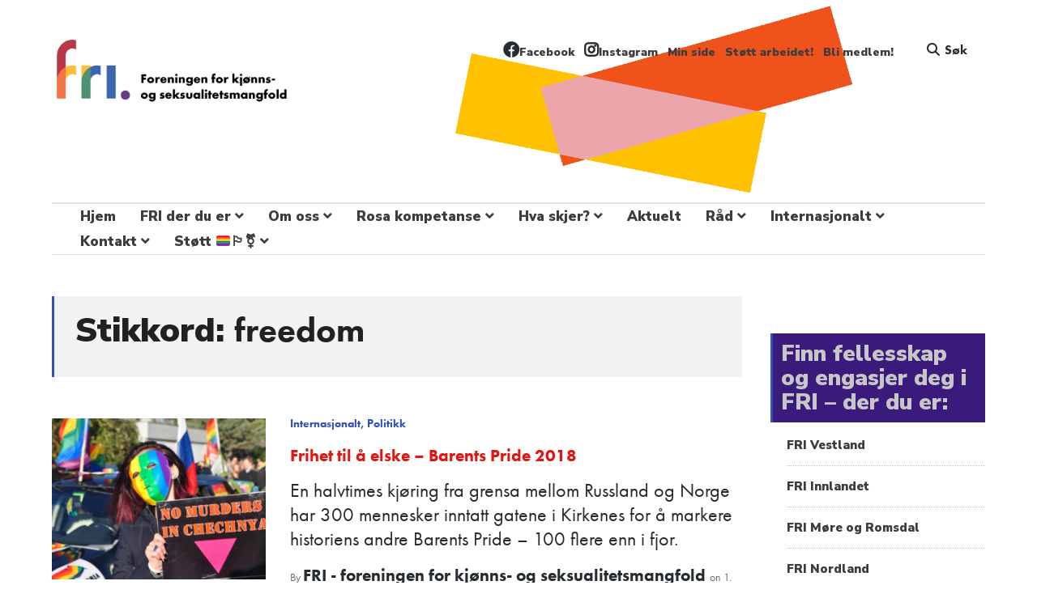

--- FILE ---
content_type: text/html; charset=UTF-8
request_url: https://foreningenfri.no/tag/freedom/
body_size: 24224
content:
<!DOCTYPE html>
<html lang="nb-NO" class="no-js">
<head>
<meta charset="UTF-8">
<meta name="viewport" content="width=device-width, initial-scale=1">
<link rel="profile" href="http://gmpg.org/xfn/11">
<link rel="pingback" href="https://foreningenfri.no/xmlrpc.php">
<link rel="stylesheet" href="https://use.typekit.net/lkv3vka.css">
<title>freedom &#8211; FRI &#8211; foreningen for kjønns- og seksualitetsmangfold</title>
<meta name='robots' content='max-image-preview:large' />
<script>document.documentElement.className = document.documentElement.className.replace("no-js","js");</script>
<link rel='dns-prefetch' href='//maps.googleapis.com' />
<link rel='dns-prefetch' href='//meet.jit.si' />
<link rel='dns-prefetch' href='//fonts.googleapis.com' />
<link rel='dns-prefetch' href='//use.fontawesome.com' />
<link rel="alternate" type="application/rss+xml" title="FRI - foreningen for kjønns- og seksualitetsmangfold &raquo; strøm" href="https://foreningenfri.no/feed/" />
<link rel="alternate" type="application/rss+xml" title="FRI - foreningen for kjønns- og seksualitetsmangfold &raquo; kommentarstrøm" href="https://foreningenfri.no/comments/feed/" />
<link rel="alternate" type="application/rss+xml" title="FRI - foreningen for kjønns- og seksualitetsmangfold &raquo; freedom stikkord-strøm" href="https://foreningenfri.no/tag/freedom/feed/" />
<!-- This site uses the Google Analytics by MonsterInsights plugin v9.11.1 - Using Analytics tracking - https://www.monsterinsights.com/ -->
<script src="//www.googletagmanager.com/gtag/js?id=G-4VTZLYDENY"  data-cfasync="false" data-wpfc-render="false" type="text/javascript" async></script>
<script data-cfasync="false" data-wpfc-render="false" type="text/javascript">
var mi_version = '9.11.1';
var mi_track_user = true;
var mi_no_track_reason = '';
var MonsterInsightsDefaultLocations = {"page_location":"https:\/\/foreningenfri.no\/tag\/freedom\/"};
if ( typeof MonsterInsightsPrivacyGuardFilter === 'function' ) {
var MonsterInsightsLocations = (typeof MonsterInsightsExcludeQuery === 'object') ? MonsterInsightsPrivacyGuardFilter( MonsterInsightsExcludeQuery ) : MonsterInsightsPrivacyGuardFilter( MonsterInsightsDefaultLocations );
} else {
var MonsterInsightsLocations = (typeof MonsterInsightsExcludeQuery === 'object') ? MonsterInsightsExcludeQuery : MonsterInsightsDefaultLocations;
}
var disableStrs = [
'ga-disable-G-4VTZLYDENY',
];
/* Function to detect opted out users */
function __gtagTrackerIsOptedOut() {
for (var index = 0; index < disableStrs.length; index++) {
if (document.cookie.indexOf(disableStrs[index] + '=true') > -1) {
return true;
}
}
return false;
}
/* Disable tracking if the opt-out cookie exists. */
if (__gtagTrackerIsOptedOut()) {
for (var index = 0; index < disableStrs.length; index++) {
window[disableStrs[index]] = true;
}
}
/* Opt-out function */
function __gtagTrackerOptout() {
for (var index = 0; index < disableStrs.length; index++) {
document.cookie = disableStrs[index] + '=true; expires=Thu, 31 Dec 2099 23:59:59 UTC; path=/';
window[disableStrs[index]] = true;
}
}
if ('undefined' === typeof gaOptout) {
function gaOptout() {
__gtagTrackerOptout();
}
}
window.dataLayer = window.dataLayer || [];
window.MonsterInsightsDualTracker = {
helpers: {},
trackers: {},
};
if (mi_track_user) {
function __gtagDataLayer() {
dataLayer.push(arguments);
}
function __gtagTracker(type, name, parameters) {
if (!parameters) {
parameters = {};
}
if (parameters.send_to) {
__gtagDataLayer.apply(null, arguments);
return;
}
if (type === 'event') {
parameters.send_to = monsterinsights_frontend.v4_id;
var hookName = name;
if (typeof parameters['event_category'] !== 'undefined') {
hookName = parameters['event_category'] + ':' + name;
}
if (typeof MonsterInsightsDualTracker.trackers[hookName] !== 'undefined') {
MonsterInsightsDualTracker.trackers[hookName](parameters);
} else {
__gtagDataLayer('event', name, parameters);
}
} else {
__gtagDataLayer.apply(null, arguments);
}
}
__gtagTracker('js', new Date());
__gtagTracker('set', {
'developer_id.dZGIzZG': true,
});
if ( MonsterInsightsLocations.page_location ) {
__gtagTracker('set', MonsterInsightsLocations);
}
__gtagTracker('config', 'G-4VTZLYDENY', {"forceSSL":"true","link_attribution":"true"} );
window.gtag = __gtagTracker;										(function () {
/* https://developers.google.com/analytics/devguides/collection/analyticsjs/ */
/* ga and __gaTracker compatibility shim. */
var noopfn = function () {
return null;
};
var newtracker = function () {
return new Tracker();
};
var Tracker = function () {
return null;
};
var p = Tracker.prototype;
p.get = noopfn;
p.set = noopfn;
p.send = function () {
var args = Array.prototype.slice.call(arguments);
args.unshift('send');
__gaTracker.apply(null, args);
};
var __gaTracker = function () {
var len = arguments.length;
if (len === 0) {
return;
}
var f = arguments[len - 1];
if (typeof f !== 'object' || f === null || typeof f.hitCallback !== 'function') {
if ('send' === arguments[0]) {
var hitConverted, hitObject = false, action;
if ('event' === arguments[1]) {
if ('undefined' !== typeof arguments[3]) {
hitObject = {
'eventAction': arguments[3],
'eventCategory': arguments[2],
'eventLabel': arguments[4],
'value': arguments[5] ? arguments[5] : 1,
}
}
}
if ('pageview' === arguments[1]) {
if ('undefined' !== typeof arguments[2]) {
hitObject = {
'eventAction': 'page_view',
'page_path': arguments[2],
}
}
}
if (typeof arguments[2] === 'object') {
hitObject = arguments[2];
}
if (typeof arguments[5] === 'object') {
Object.assign(hitObject, arguments[5]);
}
if ('undefined' !== typeof arguments[1].hitType) {
hitObject = arguments[1];
if ('pageview' === hitObject.hitType) {
hitObject.eventAction = 'page_view';
}
}
if (hitObject) {
action = 'timing' === arguments[1].hitType ? 'timing_complete' : hitObject.eventAction;
hitConverted = mapArgs(hitObject);
__gtagTracker('event', action, hitConverted);
}
}
return;
}
function mapArgs(args) {
var arg, hit = {};
var gaMap = {
'eventCategory': 'event_category',
'eventAction': 'event_action',
'eventLabel': 'event_label',
'eventValue': 'event_value',
'nonInteraction': 'non_interaction',
'timingCategory': 'event_category',
'timingVar': 'name',
'timingValue': 'value',
'timingLabel': 'event_label',
'page': 'page_path',
'location': 'page_location',
'title': 'page_title',
'referrer' : 'page_referrer',
};
for (arg in args) {
if (!(!args.hasOwnProperty(arg) || !gaMap.hasOwnProperty(arg))) {
hit[gaMap[arg]] = args[arg];
} else {
hit[arg] = args[arg];
}
}
return hit;
}
try {
f.hitCallback();
} catch (ex) {
}
};
__gaTracker.create = newtracker;
__gaTracker.getByName = newtracker;
__gaTracker.getAll = function () {
return [];
};
__gaTracker.remove = noopfn;
__gaTracker.loaded = true;
window['__gaTracker'] = __gaTracker;
})();
} else {
console.log("");
(function () {
function __gtagTracker() {
return null;
}
window['__gtagTracker'] = __gtagTracker;
window['gtag'] = __gtagTracker;
})();
}
</script>
<!-- / Google Analytics by MonsterInsights -->
<style id='wp-img-auto-sizes-contain-inline-css' type='text/css'>
img:is([sizes=auto i],[sizes^="auto," i]){contain-intrinsic-size:3000px 1500px}
/*# sourceURL=wp-img-auto-sizes-contain-inline-css */
</style>
<style id='wp-emoji-styles-inline-css' type='text/css'>
img.wp-smiley, img.emoji {
display: inline !important;
border: none !important;
box-shadow: none !important;
height: 1em !important;
width: 1em !important;
margin: 0 0.07em !important;
vertical-align: -0.1em !important;
background: none !important;
padding: 0 !important;
}
/*# sourceURL=wp-emoji-styles-inline-css */
</style>
<!-- <link rel='stylesheet' id='wp-block-library-css' href='https://foreningenfri.no/wp-includes/css/dist/block-library/style.min.css?ver=6.9' type='text/css' media='all' /> -->
<link rel="stylesheet" type="text/css" href="//foreningenfri.no/wp-content/cache/wpfc-minified/33cnnul1/4bx9t.css" media="all"/>
<style id='wp-block-button-inline-css' type='text/css'>
.wp-block-button__link{align-content:center;box-sizing:border-box;cursor:pointer;display:inline-block;height:100%;text-align:center;word-break:break-word}.wp-block-button__link.aligncenter{text-align:center}.wp-block-button__link.alignright{text-align:right}:where(.wp-block-button__link){border-radius:9999px;box-shadow:none;padding:calc(.667em + 2px) calc(1.333em + 2px);text-decoration:none}.wp-block-button[style*=text-decoration] .wp-block-button__link{text-decoration:inherit}.wp-block-buttons>.wp-block-button.has-custom-width{max-width:none}.wp-block-buttons>.wp-block-button.has-custom-width .wp-block-button__link{width:100%}.wp-block-buttons>.wp-block-button.has-custom-font-size .wp-block-button__link{font-size:inherit}.wp-block-buttons>.wp-block-button.wp-block-button__width-25{width:calc(25% - var(--wp--style--block-gap, .5em)*.75)}.wp-block-buttons>.wp-block-button.wp-block-button__width-50{width:calc(50% - var(--wp--style--block-gap, .5em)*.5)}.wp-block-buttons>.wp-block-button.wp-block-button__width-75{width:calc(75% - var(--wp--style--block-gap, .5em)*.25)}.wp-block-buttons>.wp-block-button.wp-block-button__width-100{flex-basis:100%;width:100%}.wp-block-buttons.is-vertical>.wp-block-button.wp-block-button__width-25{width:25%}.wp-block-buttons.is-vertical>.wp-block-button.wp-block-button__width-50{width:50%}.wp-block-buttons.is-vertical>.wp-block-button.wp-block-button__width-75{width:75%}.wp-block-button.is-style-squared,.wp-block-button__link.wp-block-button.is-style-squared{border-radius:0}.wp-block-button.no-border-radius,.wp-block-button__link.no-border-radius{border-radius:0!important}:root :where(.wp-block-button .wp-block-button__link.is-style-outline),:root :where(.wp-block-button.is-style-outline>.wp-block-button__link){border:2px solid;padding:.667em 1.333em}:root :where(.wp-block-button .wp-block-button__link.is-style-outline:not(.has-text-color)),:root :where(.wp-block-button.is-style-outline>.wp-block-button__link:not(.has-text-color)){color:currentColor}:root :where(.wp-block-button .wp-block-button__link.is-style-outline:not(.has-background)),:root :where(.wp-block-button.is-style-outline>.wp-block-button__link:not(.has-background)){background-color:initial;background-image:none}
/*# sourceURL=https://foreningenfri.no/wp-includes/blocks/button/style.min.css */
</style>
<style id='wp-block-cover-inline-css' type='text/css'>
.wp-block-cover,.wp-block-cover-image{align-items:center;background-position:50%;box-sizing:border-box;display:flex;justify-content:center;min-height:430px;overflow:hidden;overflow:clip;padding:1em;position:relative}.wp-block-cover .has-background-dim:not([class*=-background-color]),.wp-block-cover-image .has-background-dim:not([class*=-background-color]),.wp-block-cover-image.has-background-dim:not([class*=-background-color]),.wp-block-cover.has-background-dim:not([class*=-background-color]){background-color:#000}.wp-block-cover .has-background-dim.has-background-gradient,.wp-block-cover-image .has-background-dim.has-background-gradient{background-color:initial}.wp-block-cover-image.has-background-dim:before,.wp-block-cover.has-background-dim:before{background-color:inherit;content:""}.wp-block-cover .wp-block-cover__background,.wp-block-cover .wp-block-cover__gradient-background,.wp-block-cover-image .wp-block-cover__background,.wp-block-cover-image .wp-block-cover__gradient-background,.wp-block-cover-image.has-background-dim:not(.has-background-gradient):before,.wp-block-cover.has-background-dim:not(.has-background-gradient):before{bottom:0;left:0;opacity:.5;position:absolute;right:0;top:0}.wp-block-cover-image.has-background-dim.has-background-dim-10 .wp-block-cover__background,.wp-block-cover-image.has-background-dim.has-background-dim-10 .wp-block-cover__gradient-background,.wp-block-cover-image.has-background-dim.has-background-dim-10:not(.has-background-gradient):before,.wp-block-cover.has-background-dim.has-background-dim-10 .wp-block-cover__background,.wp-block-cover.has-background-dim.has-background-dim-10 .wp-block-cover__gradient-background,.wp-block-cover.has-background-dim.has-background-dim-10:not(.has-background-gradient):before{opacity:.1}.wp-block-cover-image.has-background-dim.has-background-dim-20 .wp-block-cover__background,.wp-block-cover-image.has-background-dim.has-background-dim-20 .wp-block-cover__gradient-background,.wp-block-cover-image.has-background-dim.has-background-dim-20:not(.has-background-gradient):before,.wp-block-cover.has-background-dim.has-background-dim-20 .wp-block-cover__background,.wp-block-cover.has-background-dim.has-background-dim-20 .wp-block-cover__gradient-background,.wp-block-cover.has-background-dim.has-background-dim-20:not(.has-background-gradient):before{opacity:.2}.wp-block-cover-image.has-background-dim.has-background-dim-30 .wp-block-cover__background,.wp-block-cover-image.has-background-dim.has-background-dim-30 .wp-block-cover__gradient-background,.wp-block-cover-image.has-background-dim.has-background-dim-30:not(.has-background-gradient):before,.wp-block-cover.has-background-dim.has-background-dim-30 .wp-block-cover__background,.wp-block-cover.has-background-dim.has-background-dim-30 .wp-block-cover__gradient-background,.wp-block-cover.has-background-dim.has-background-dim-30:not(.has-background-gradient):before{opacity:.3}.wp-block-cover-image.has-background-dim.has-background-dim-40 .wp-block-cover__background,.wp-block-cover-image.has-background-dim.has-background-dim-40 .wp-block-cover__gradient-background,.wp-block-cover-image.has-background-dim.has-background-dim-40:not(.has-background-gradient):before,.wp-block-cover.has-background-dim.has-background-dim-40 .wp-block-cover__background,.wp-block-cover.has-background-dim.has-background-dim-40 .wp-block-cover__gradient-background,.wp-block-cover.has-background-dim.has-background-dim-40:not(.has-background-gradient):before{opacity:.4}.wp-block-cover-image.has-background-dim.has-background-dim-50 .wp-block-cover__background,.wp-block-cover-image.has-background-dim.has-background-dim-50 .wp-block-cover__gradient-background,.wp-block-cover-image.has-background-dim.has-background-dim-50:not(.has-background-gradient):before,.wp-block-cover.has-background-dim.has-background-dim-50 .wp-block-cover__background,.wp-block-cover.has-background-dim.has-background-dim-50 .wp-block-cover__gradient-background,.wp-block-cover.has-background-dim.has-background-dim-50:not(.has-background-gradient):before{opacity:.5}.wp-block-cover-image.has-background-dim.has-background-dim-60 .wp-block-cover__background,.wp-block-cover-image.has-background-dim.has-background-dim-60 .wp-block-cover__gradient-background,.wp-block-cover-image.has-background-dim.has-background-dim-60:not(.has-background-gradient):before,.wp-block-cover.has-background-dim.has-background-dim-60 .wp-block-cover__background,.wp-block-cover.has-background-dim.has-background-dim-60 .wp-block-cover__gradient-background,.wp-block-cover.has-background-dim.has-background-dim-60:not(.has-background-gradient):before{opacity:.6}.wp-block-cover-image.has-background-dim.has-background-dim-70 .wp-block-cover__background,.wp-block-cover-image.has-background-dim.has-background-dim-70 .wp-block-cover__gradient-background,.wp-block-cover-image.has-background-dim.has-background-dim-70:not(.has-background-gradient):before,.wp-block-cover.has-background-dim.has-background-dim-70 .wp-block-cover__background,.wp-block-cover.has-background-dim.has-background-dim-70 .wp-block-cover__gradient-background,.wp-block-cover.has-background-dim.has-background-dim-70:not(.has-background-gradient):before{opacity:.7}.wp-block-cover-image.has-background-dim.has-background-dim-80 .wp-block-cover__background,.wp-block-cover-image.has-background-dim.has-background-dim-80 .wp-block-cover__gradient-background,.wp-block-cover-image.has-background-dim.has-background-dim-80:not(.has-background-gradient):before,.wp-block-cover.has-background-dim.has-background-dim-80 .wp-block-cover__background,.wp-block-cover.has-background-dim.has-background-dim-80 .wp-block-cover__gradient-background,.wp-block-cover.has-background-dim.has-background-dim-80:not(.has-background-gradient):before{opacity:.8}.wp-block-cover-image.has-background-dim.has-background-dim-90 .wp-block-cover__background,.wp-block-cover-image.has-background-dim.has-background-dim-90 .wp-block-cover__gradient-background,.wp-block-cover-image.has-background-dim.has-background-dim-90:not(.has-background-gradient):before,.wp-block-cover.has-background-dim.has-background-dim-90 .wp-block-cover__background,.wp-block-cover.has-background-dim.has-background-dim-90 .wp-block-cover__gradient-background,.wp-block-cover.has-background-dim.has-background-dim-90:not(.has-background-gradient):before{opacity:.9}.wp-block-cover-image.has-background-dim.has-background-dim-100 .wp-block-cover__background,.wp-block-cover-image.has-background-dim.has-background-dim-100 .wp-block-cover__gradient-background,.wp-block-cover-image.has-background-dim.has-background-dim-100:not(.has-background-gradient):before,.wp-block-cover.has-background-dim.has-background-dim-100 .wp-block-cover__background,.wp-block-cover.has-background-dim.has-background-dim-100 .wp-block-cover__gradient-background,.wp-block-cover.has-background-dim.has-background-dim-100:not(.has-background-gradient):before{opacity:1}.wp-block-cover .wp-block-cover__background.has-background-dim.has-background-dim-0,.wp-block-cover .wp-block-cover__gradient-background.has-background-dim.has-background-dim-0,.wp-block-cover-image .wp-block-cover__background.has-background-dim.has-background-dim-0,.wp-block-cover-image .wp-block-cover__gradient-background.has-background-dim.has-background-dim-0{opacity:0}.wp-block-cover .wp-block-cover__background.has-background-dim.has-background-dim-10,.wp-block-cover .wp-block-cover__gradient-background.has-background-dim.has-background-dim-10,.wp-block-cover-image .wp-block-cover__background.has-background-dim.has-background-dim-10,.wp-block-cover-image .wp-block-cover__gradient-background.has-background-dim.has-background-dim-10{opacity:.1}.wp-block-cover .wp-block-cover__background.has-background-dim.has-background-dim-20,.wp-block-cover .wp-block-cover__gradient-background.has-background-dim.has-background-dim-20,.wp-block-cover-image .wp-block-cover__background.has-background-dim.has-background-dim-20,.wp-block-cover-image .wp-block-cover__gradient-background.has-background-dim.has-background-dim-20{opacity:.2}.wp-block-cover .wp-block-cover__background.has-background-dim.has-background-dim-30,.wp-block-cover .wp-block-cover__gradient-background.has-background-dim.has-background-dim-30,.wp-block-cover-image .wp-block-cover__background.has-background-dim.has-background-dim-30,.wp-block-cover-image .wp-block-cover__gradient-background.has-background-dim.has-background-dim-30{opacity:.3}.wp-block-cover .wp-block-cover__background.has-background-dim.has-background-dim-40,.wp-block-cover .wp-block-cover__gradient-background.has-background-dim.has-background-dim-40,.wp-block-cover-image .wp-block-cover__background.has-background-dim.has-background-dim-40,.wp-block-cover-image .wp-block-cover__gradient-background.has-background-dim.has-background-dim-40{opacity:.4}.wp-block-cover .wp-block-cover__background.has-background-dim.has-background-dim-50,.wp-block-cover .wp-block-cover__gradient-background.has-background-dim.has-background-dim-50,.wp-block-cover-image .wp-block-cover__background.has-background-dim.has-background-dim-50,.wp-block-cover-image .wp-block-cover__gradient-background.has-background-dim.has-background-dim-50{opacity:.5}.wp-block-cover .wp-block-cover__background.has-background-dim.has-background-dim-60,.wp-block-cover .wp-block-cover__gradient-background.has-background-dim.has-background-dim-60,.wp-block-cover-image .wp-block-cover__background.has-background-dim.has-background-dim-60,.wp-block-cover-image .wp-block-cover__gradient-background.has-background-dim.has-background-dim-60{opacity:.6}.wp-block-cover .wp-block-cover__background.has-background-dim.has-background-dim-70,.wp-block-cover .wp-block-cover__gradient-background.has-background-dim.has-background-dim-70,.wp-block-cover-image .wp-block-cover__background.has-background-dim.has-background-dim-70,.wp-block-cover-image .wp-block-cover__gradient-background.has-background-dim.has-background-dim-70{opacity:.7}.wp-block-cover .wp-block-cover__background.has-background-dim.has-background-dim-80,.wp-block-cover .wp-block-cover__gradient-background.has-background-dim.has-background-dim-80,.wp-block-cover-image .wp-block-cover__background.has-background-dim.has-background-dim-80,.wp-block-cover-image .wp-block-cover__gradient-background.has-background-dim.has-background-dim-80{opacity:.8}.wp-block-cover .wp-block-cover__background.has-background-dim.has-background-dim-90,.wp-block-cover .wp-block-cover__gradient-background.has-background-dim.has-background-dim-90,.wp-block-cover-image .wp-block-cover__background.has-background-dim.has-background-dim-90,.wp-block-cover-image .wp-block-cover__gradient-background.has-background-dim.has-background-dim-90{opacity:.9}.wp-block-cover .wp-block-cover__background.has-background-dim.has-background-dim-100,.wp-block-cover .wp-block-cover__gradient-background.has-background-dim.has-background-dim-100,.wp-block-cover-image .wp-block-cover__background.has-background-dim.has-background-dim-100,.wp-block-cover-image .wp-block-cover__gradient-background.has-background-dim.has-background-dim-100{opacity:1}.wp-block-cover-image.alignleft,.wp-block-cover-image.alignright,.wp-block-cover.alignleft,.wp-block-cover.alignright{max-width:420px;width:100%}.wp-block-cover-image.aligncenter,.wp-block-cover-image.alignleft,.wp-block-cover-image.alignright,.wp-block-cover.aligncenter,.wp-block-cover.alignleft,.wp-block-cover.alignright{display:flex}.wp-block-cover .wp-block-cover__inner-container,.wp-block-cover-image .wp-block-cover__inner-container{color:inherit;position:relative;width:100%}.wp-block-cover-image.is-position-top-left,.wp-block-cover.is-position-top-left{align-items:flex-start;justify-content:flex-start}.wp-block-cover-image.is-position-top-center,.wp-block-cover.is-position-top-center{align-items:flex-start;justify-content:center}.wp-block-cover-image.is-position-top-right,.wp-block-cover.is-position-top-right{align-items:flex-start;justify-content:flex-end}.wp-block-cover-image.is-position-center-left,.wp-block-cover.is-position-center-left{align-items:center;justify-content:flex-start}.wp-block-cover-image.is-position-center-center,.wp-block-cover.is-position-center-center{align-items:center;justify-content:center}.wp-block-cover-image.is-position-center-right,.wp-block-cover.is-position-center-right{align-items:center;justify-content:flex-end}.wp-block-cover-image.is-position-bottom-left,.wp-block-cover.is-position-bottom-left{align-items:flex-end;justify-content:flex-start}.wp-block-cover-image.is-position-bottom-center,.wp-block-cover.is-position-bottom-center{align-items:flex-end;justify-content:center}.wp-block-cover-image.is-position-bottom-right,.wp-block-cover.is-position-bottom-right{align-items:flex-end;justify-content:flex-end}.wp-block-cover-image.has-custom-content-position.has-custom-content-position .wp-block-cover__inner-container,.wp-block-cover.has-custom-content-position.has-custom-content-position .wp-block-cover__inner-container{margin:0}.wp-block-cover-image.has-custom-content-position.has-custom-content-position.is-position-bottom-left .wp-block-cover__inner-container,.wp-block-cover-image.has-custom-content-position.has-custom-content-position.is-position-bottom-right .wp-block-cover__inner-container,.wp-block-cover-image.has-custom-content-position.has-custom-content-position.is-position-center-left .wp-block-cover__inner-container,.wp-block-cover-image.has-custom-content-position.has-custom-content-position.is-position-center-right .wp-block-cover__inner-container,.wp-block-cover-image.has-custom-content-position.has-custom-content-position.is-position-top-left .wp-block-cover__inner-container,.wp-block-cover-image.has-custom-content-position.has-custom-content-position.is-position-top-right .wp-block-cover__inner-container,.wp-block-cover.has-custom-content-position.has-custom-content-position.is-position-bottom-left .wp-block-cover__inner-container,.wp-block-cover.has-custom-content-position.has-custom-content-position.is-position-bottom-right .wp-block-cover__inner-container,.wp-block-cover.has-custom-content-position.has-custom-content-position.is-position-center-left .wp-block-cover__inner-container,.wp-block-cover.has-custom-content-position.has-custom-content-position.is-position-center-right .wp-block-cover__inner-container,.wp-block-cover.has-custom-content-position.has-custom-content-position.is-position-top-left .wp-block-cover__inner-container,.wp-block-cover.has-custom-content-position.has-custom-content-position.is-position-top-right .wp-block-cover__inner-container{margin:0;width:auto}.wp-block-cover .wp-block-cover__image-background,.wp-block-cover video.wp-block-cover__video-background,.wp-block-cover-image .wp-block-cover__image-background,.wp-block-cover-image video.wp-block-cover__video-background{border:none;bottom:0;box-shadow:none;height:100%;left:0;margin:0;max-height:none;max-width:none;object-fit:cover;outline:none;padding:0;position:absolute;right:0;top:0;width:100%}.wp-block-cover-image.has-parallax,.wp-block-cover.has-parallax,.wp-block-cover__image-background.has-parallax,video.wp-block-cover__video-background.has-parallax{background-attachment:fixed;background-repeat:no-repeat;background-size:cover}@supports (-webkit-touch-callout:inherit){.wp-block-cover-image.has-parallax,.wp-block-cover.has-parallax,.wp-block-cover__image-background.has-parallax,video.wp-block-cover__video-background.has-parallax{background-attachment:scroll}}@media (prefers-reduced-motion:reduce){.wp-block-cover-image.has-parallax,.wp-block-cover.has-parallax,.wp-block-cover__image-background.has-parallax,video.wp-block-cover__video-background.has-parallax{background-attachment:scroll}}.wp-block-cover-image.is-repeated,.wp-block-cover.is-repeated,.wp-block-cover__image-background.is-repeated,video.wp-block-cover__video-background.is-repeated{background-repeat:repeat;background-size:auto}.wp-block-cover-image-text,.wp-block-cover-image-text a,.wp-block-cover-image-text a:active,.wp-block-cover-image-text a:focus,.wp-block-cover-image-text a:hover,.wp-block-cover-text,.wp-block-cover-text a,.wp-block-cover-text a:active,.wp-block-cover-text a:focus,.wp-block-cover-text a:hover,section.wp-block-cover-image h2,section.wp-block-cover-image h2 a,section.wp-block-cover-image h2 a:active,section.wp-block-cover-image h2 a:focus,section.wp-block-cover-image h2 a:hover{color:#fff}.wp-block-cover-image .wp-block-cover.has-left-content{justify-content:flex-start}.wp-block-cover-image .wp-block-cover.has-right-content{justify-content:flex-end}.wp-block-cover-image.has-left-content .wp-block-cover-image-text,.wp-block-cover.has-left-content .wp-block-cover-text,section.wp-block-cover-image.has-left-content>h2{margin-left:0;text-align:left}.wp-block-cover-image.has-right-content .wp-block-cover-image-text,.wp-block-cover.has-right-content .wp-block-cover-text,section.wp-block-cover-image.has-right-content>h2{margin-right:0;text-align:right}.wp-block-cover .wp-block-cover-text,.wp-block-cover-image .wp-block-cover-image-text,section.wp-block-cover-image>h2{font-size:2em;line-height:1.25;margin-bottom:0;max-width:840px;padding:.44em;text-align:center;z-index:1}:where(.wp-block-cover-image:not(.has-text-color)),:where(.wp-block-cover:not(.has-text-color)){color:#fff}:where(.wp-block-cover-image.is-light:not(.has-text-color)),:where(.wp-block-cover.is-light:not(.has-text-color)){color:#000}:root :where(.wp-block-cover h1:not(.has-text-color)),:root :where(.wp-block-cover h2:not(.has-text-color)),:root :where(.wp-block-cover h3:not(.has-text-color)),:root :where(.wp-block-cover h4:not(.has-text-color)),:root :where(.wp-block-cover h5:not(.has-text-color)),:root :where(.wp-block-cover h6:not(.has-text-color)),:root :where(.wp-block-cover p:not(.has-text-color)){color:inherit}body:not(.editor-styles-wrapper) .wp-block-cover:not(.wp-block-cover:has(.wp-block-cover__background+.wp-block-cover__inner-container)) .wp-block-cover__image-background,body:not(.editor-styles-wrapper) .wp-block-cover:not(.wp-block-cover:has(.wp-block-cover__background+.wp-block-cover__inner-container)) .wp-block-cover__video-background{z-index:0}body:not(.editor-styles-wrapper) .wp-block-cover:not(.wp-block-cover:has(.wp-block-cover__background+.wp-block-cover__inner-container)) .wp-block-cover__background,body:not(.editor-styles-wrapper) .wp-block-cover:not(.wp-block-cover:has(.wp-block-cover__background+.wp-block-cover__inner-container)) .wp-block-cover__gradient-background,body:not(.editor-styles-wrapper) .wp-block-cover:not(.wp-block-cover:has(.wp-block-cover__background+.wp-block-cover__inner-container)) .wp-block-cover__inner-container,body:not(.editor-styles-wrapper) .wp-block-cover:not(.wp-block-cover:has(.wp-block-cover__background+.wp-block-cover__inner-container)).has-background-dim:not(.has-background-gradient):before{z-index:1}.has-modal-open body:not(.editor-styles-wrapper) .wp-block-cover:not(.wp-block-cover:has(.wp-block-cover__background+.wp-block-cover__inner-container)) .wp-block-cover__inner-container{z-index:auto}
/*# sourceURL=https://foreningenfri.no/wp-includes/blocks/cover/style.min.css */
</style>
<style id='wp-block-image-inline-css' type='text/css'>
.wp-block-image>a,.wp-block-image>figure>a{display:inline-block}.wp-block-image img{box-sizing:border-box;height:auto;max-width:100%;vertical-align:bottom}@media not (prefers-reduced-motion){.wp-block-image img.hide{visibility:hidden}.wp-block-image img.show{animation:show-content-image .4s}}.wp-block-image[style*=border-radius] img,.wp-block-image[style*=border-radius]>a{border-radius:inherit}.wp-block-image.has-custom-border img{box-sizing:border-box}.wp-block-image.aligncenter{text-align:center}.wp-block-image.alignfull>a,.wp-block-image.alignwide>a{width:100%}.wp-block-image.alignfull img,.wp-block-image.alignwide img{height:auto;width:100%}.wp-block-image .aligncenter,.wp-block-image .alignleft,.wp-block-image .alignright,.wp-block-image.aligncenter,.wp-block-image.alignleft,.wp-block-image.alignright{display:table}.wp-block-image .aligncenter>figcaption,.wp-block-image .alignleft>figcaption,.wp-block-image .alignright>figcaption,.wp-block-image.aligncenter>figcaption,.wp-block-image.alignleft>figcaption,.wp-block-image.alignright>figcaption{caption-side:bottom;display:table-caption}.wp-block-image .alignleft{float:left;margin:.5em 1em .5em 0}.wp-block-image .alignright{float:right;margin:.5em 0 .5em 1em}.wp-block-image .aligncenter{margin-left:auto;margin-right:auto}.wp-block-image :where(figcaption){margin-bottom:1em;margin-top:.5em}.wp-block-image.is-style-circle-mask img{border-radius:9999px}@supports ((-webkit-mask-image:none) or (mask-image:none)) or (-webkit-mask-image:none){.wp-block-image.is-style-circle-mask img{border-radius:0;-webkit-mask-image:url('data:image/svg+xml;utf8,<svg viewBox="0 0 100 100" xmlns="http://www.w3.org/2000/svg"><circle cx="50" cy="50" r="50"/></svg>');mask-image:url('data:image/svg+xml;utf8,<svg viewBox="0 0 100 100" xmlns="http://www.w3.org/2000/svg"><circle cx="50" cy="50" r="50"/></svg>');mask-mode:alpha;-webkit-mask-position:center;mask-position:center;-webkit-mask-repeat:no-repeat;mask-repeat:no-repeat;-webkit-mask-size:contain;mask-size:contain}}:root :where(.wp-block-image.is-style-rounded img,.wp-block-image .is-style-rounded img){border-radius:9999px}.wp-block-image figure{margin:0}.wp-lightbox-container{display:flex;flex-direction:column;position:relative}.wp-lightbox-container img{cursor:zoom-in}.wp-lightbox-container img:hover+button{opacity:1}.wp-lightbox-container button{align-items:center;backdrop-filter:blur(16px) saturate(180%);background-color:#5a5a5a40;border:none;border-radius:4px;cursor:zoom-in;display:flex;height:20px;justify-content:center;opacity:0;padding:0;position:absolute;right:16px;text-align:center;top:16px;width:20px;z-index:100}@media not (prefers-reduced-motion){.wp-lightbox-container button{transition:opacity .2s ease}}.wp-lightbox-container button:focus-visible{outline:3px auto #5a5a5a40;outline:3px auto -webkit-focus-ring-color;outline-offset:3px}.wp-lightbox-container button:hover{cursor:pointer;opacity:1}.wp-lightbox-container button:focus{opacity:1}.wp-lightbox-container button:focus,.wp-lightbox-container button:hover,.wp-lightbox-container button:not(:hover):not(:active):not(.has-background){background-color:#5a5a5a40;border:none}.wp-lightbox-overlay{box-sizing:border-box;cursor:zoom-out;height:100vh;left:0;overflow:hidden;position:fixed;top:0;visibility:hidden;width:100%;z-index:100000}.wp-lightbox-overlay .close-button{align-items:center;cursor:pointer;display:flex;justify-content:center;min-height:40px;min-width:40px;padding:0;position:absolute;right:calc(env(safe-area-inset-right) + 16px);top:calc(env(safe-area-inset-top) + 16px);z-index:5000000}.wp-lightbox-overlay .close-button:focus,.wp-lightbox-overlay .close-button:hover,.wp-lightbox-overlay .close-button:not(:hover):not(:active):not(.has-background){background:none;border:none}.wp-lightbox-overlay .lightbox-image-container{height:var(--wp--lightbox-container-height);left:50%;overflow:hidden;position:absolute;top:50%;transform:translate(-50%,-50%);transform-origin:top left;width:var(--wp--lightbox-container-width);z-index:9999999999}.wp-lightbox-overlay .wp-block-image{align-items:center;box-sizing:border-box;display:flex;height:100%;justify-content:center;margin:0;position:relative;transform-origin:0 0;width:100%;z-index:3000000}.wp-lightbox-overlay .wp-block-image img{height:var(--wp--lightbox-image-height);min-height:var(--wp--lightbox-image-height);min-width:var(--wp--lightbox-image-width);width:var(--wp--lightbox-image-width)}.wp-lightbox-overlay .wp-block-image figcaption{display:none}.wp-lightbox-overlay button{background:none;border:none}.wp-lightbox-overlay .scrim{background-color:#fff;height:100%;opacity:.9;position:absolute;width:100%;z-index:2000000}.wp-lightbox-overlay.active{visibility:visible}@media not (prefers-reduced-motion){.wp-lightbox-overlay.active{animation:turn-on-visibility .25s both}.wp-lightbox-overlay.active img{animation:turn-on-visibility .35s both}.wp-lightbox-overlay.show-closing-animation:not(.active){animation:turn-off-visibility .35s both}.wp-lightbox-overlay.show-closing-animation:not(.active) img{animation:turn-off-visibility .25s both}.wp-lightbox-overlay.zoom.active{animation:none;opacity:1;visibility:visible}.wp-lightbox-overlay.zoom.active .lightbox-image-container{animation:lightbox-zoom-in .4s}.wp-lightbox-overlay.zoom.active .lightbox-image-container img{animation:none}.wp-lightbox-overlay.zoom.active .scrim{animation:turn-on-visibility .4s forwards}.wp-lightbox-overlay.zoom.show-closing-animation:not(.active){animation:none}.wp-lightbox-overlay.zoom.show-closing-animation:not(.active) .lightbox-image-container{animation:lightbox-zoom-out .4s}.wp-lightbox-overlay.zoom.show-closing-animation:not(.active) .lightbox-image-container img{animation:none}.wp-lightbox-overlay.zoom.show-closing-animation:not(.active) .scrim{animation:turn-off-visibility .4s forwards}}@keyframes show-content-image{0%{visibility:hidden}99%{visibility:hidden}to{visibility:visible}}@keyframes turn-on-visibility{0%{opacity:0}to{opacity:1}}@keyframes turn-off-visibility{0%{opacity:1;visibility:visible}99%{opacity:0;visibility:visible}to{opacity:0;visibility:hidden}}@keyframes lightbox-zoom-in{0%{transform:translate(calc((-100vw + var(--wp--lightbox-scrollbar-width))/2 + var(--wp--lightbox-initial-left-position)),calc(-50vh + var(--wp--lightbox-initial-top-position))) scale(var(--wp--lightbox-scale))}to{transform:translate(-50%,-50%) scale(1)}}@keyframes lightbox-zoom-out{0%{transform:translate(-50%,-50%) scale(1);visibility:visible}99%{visibility:visible}to{transform:translate(calc((-100vw + var(--wp--lightbox-scrollbar-width))/2 + var(--wp--lightbox-initial-left-position)),calc(-50vh + var(--wp--lightbox-initial-top-position))) scale(var(--wp--lightbox-scale));visibility:hidden}}
/*# sourceURL=https://foreningenfri.no/wp-includes/blocks/image/style.min.css */
</style>
<style id='wp-block-buttons-inline-css' type='text/css'>
.wp-block-buttons{box-sizing:border-box}.wp-block-buttons.is-vertical{flex-direction:column}.wp-block-buttons.is-vertical>.wp-block-button:last-child{margin-bottom:0}.wp-block-buttons>.wp-block-button{display:inline-block;margin:0}.wp-block-buttons.is-content-justification-left{justify-content:flex-start}.wp-block-buttons.is-content-justification-left.is-vertical{align-items:flex-start}.wp-block-buttons.is-content-justification-center{justify-content:center}.wp-block-buttons.is-content-justification-center.is-vertical{align-items:center}.wp-block-buttons.is-content-justification-right{justify-content:flex-end}.wp-block-buttons.is-content-justification-right.is-vertical{align-items:flex-end}.wp-block-buttons.is-content-justification-space-between{justify-content:space-between}.wp-block-buttons.aligncenter{text-align:center}.wp-block-buttons:not(.is-content-justification-space-between,.is-content-justification-right,.is-content-justification-left,.is-content-justification-center) .wp-block-button.aligncenter{margin-left:auto;margin-right:auto;width:100%}.wp-block-buttons[style*=text-decoration] .wp-block-button,.wp-block-buttons[style*=text-decoration] .wp-block-button__link{text-decoration:inherit}.wp-block-buttons.has-custom-font-size .wp-block-button__link{font-size:inherit}.wp-block-buttons .wp-block-button__link{width:100%}.wp-block-button.aligncenter{text-align:center}
/*# sourceURL=https://foreningenfri.no/wp-includes/blocks/buttons/style.min.css */
</style>
<style id='wp-block-columns-inline-css' type='text/css'>
.wp-block-columns{box-sizing:border-box;display:flex;flex-wrap:wrap!important}@media (min-width:782px){.wp-block-columns{flex-wrap:nowrap!important}}.wp-block-columns{align-items:normal!important}.wp-block-columns.are-vertically-aligned-top{align-items:flex-start}.wp-block-columns.are-vertically-aligned-center{align-items:center}.wp-block-columns.are-vertically-aligned-bottom{align-items:flex-end}@media (max-width:781px){.wp-block-columns:not(.is-not-stacked-on-mobile)>.wp-block-column{flex-basis:100%!important}}@media (min-width:782px){.wp-block-columns:not(.is-not-stacked-on-mobile)>.wp-block-column{flex-basis:0;flex-grow:1}.wp-block-columns:not(.is-not-stacked-on-mobile)>.wp-block-column[style*=flex-basis]{flex-grow:0}}.wp-block-columns.is-not-stacked-on-mobile{flex-wrap:nowrap!important}.wp-block-columns.is-not-stacked-on-mobile>.wp-block-column{flex-basis:0;flex-grow:1}.wp-block-columns.is-not-stacked-on-mobile>.wp-block-column[style*=flex-basis]{flex-grow:0}:where(.wp-block-columns){margin-bottom:1.75em}:where(.wp-block-columns.has-background){padding:1.25em 2.375em}.wp-block-column{flex-grow:1;min-width:0;overflow-wrap:break-word;word-break:break-word}.wp-block-column.is-vertically-aligned-top{align-self:flex-start}.wp-block-column.is-vertically-aligned-center{align-self:center}.wp-block-column.is-vertically-aligned-bottom{align-self:flex-end}.wp-block-column.is-vertically-aligned-stretch{align-self:stretch}.wp-block-column.is-vertically-aligned-bottom,.wp-block-column.is-vertically-aligned-center,.wp-block-column.is-vertically-aligned-top{width:100%}
/*# sourceURL=https://foreningenfri.no/wp-includes/blocks/columns/style.min.css */
</style>
<style id='wp-block-paragraph-inline-css' type='text/css'>
.is-small-text{font-size:.875em}.is-regular-text{font-size:1em}.is-large-text{font-size:2.25em}.is-larger-text{font-size:3em}.has-drop-cap:not(:focus):first-letter{float:left;font-size:8.4em;font-style:normal;font-weight:100;line-height:.68;margin:.05em .1em 0 0;text-transform:uppercase}body.rtl .has-drop-cap:not(:focus):first-letter{float:none;margin-left:.1em}p.has-drop-cap.has-background{overflow:hidden}:root :where(p.has-background){padding:1.25em 2.375em}:where(p.has-text-color:not(.has-link-color)) a{color:inherit}p.has-text-align-left[style*="writing-mode:vertical-lr"],p.has-text-align-right[style*="writing-mode:vertical-rl"]{rotate:180deg}
/*# sourceURL=https://foreningenfri.no/wp-includes/blocks/paragraph/style.min.css */
</style>
<style id='wp-block-spacer-inline-css' type='text/css'>
.wp-block-spacer{clear:both}
/*# sourceURL=https://foreningenfri.no/wp-includes/blocks/spacer/style.min.css */
</style>
<style id='global-styles-inline-css' type='text/css'>
:root{--wp--preset--aspect-ratio--square: 1;--wp--preset--aspect-ratio--4-3: 4/3;--wp--preset--aspect-ratio--3-4: 3/4;--wp--preset--aspect-ratio--3-2: 3/2;--wp--preset--aspect-ratio--2-3: 2/3;--wp--preset--aspect-ratio--16-9: 16/9;--wp--preset--aspect-ratio--9-16: 9/16;--wp--preset--color--black: #000000;--wp--preset--color--cyan-bluish-gray: #abb8c3;--wp--preset--color--white: #ffffff;--wp--preset--color--pale-pink: #f78da7;--wp--preset--color--vivid-red: #cf2e2e;--wp--preset--color--luminous-vivid-orange: #ff6900;--wp--preset--color--luminous-vivid-amber: #fcb900;--wp--preset--color--light-green-cyan: #7bdcb5;--wp--preset--color--vivid-green-cyan: #00d084;--wp--preset--color--pale-cyan-blue: #8ed1fc;--wp--preset--color--vivid-cyan-blue: #0693e3;--wp--preset--color--vivid-purple: #9b51e0;--wp--preset--gradient--vivid-cyan-blue-to-vivid-purple: linear-gradient(135deg,rgb(6,147,227) 0%,rgb(155,81,224) 100%);--wp--preset--gradient--light-green-cyan-to-vivid-green-cyan: linear-gradient(135deg,rgb(122,220,180) 0%,rgb(0,208,130) 100%);--wp--preset--gradient--luminous-vivid-amber-to-luminous-vivid-orange: linear-gradient(135deg,rgb(252,185,0) 0%,rgb(255,105,0) 100%);--wp--preset--gradient--luminous-vivid-orange-to-vivid-red: linear-gradient(135deg,rgb(255,105,0) 0%,rgb(207,46,46) 100%);--wp--preset--gradient--very-light-gray-to-cyan-bluish-gray: linear-gradient(135deg,rgb(238,238,238) 0%,rgb(169,184,195) 100%);--wp--preset--gradient--cool-to-warm-spectrum: linear-gradient(135deg,rgb(74,234,220) 0%,rgb(151,120,209) 20%,rgb(207,42,186) 40%,rgb(238,44,130) 60%,rgb(251,105,98) 80%,rgb(254,248,76) 100%);--wp--preset--gradient--blush-light-purple: linear-gradient(135deg,rgb(255,206,236) 0%,rgb(152,150,240) 100%);--wp--preset--gradient--blush-bordeaux: linear-gradient(135deg,rgb(254,205,165) 0%,rgb(254,45,45) 50%,rgb(107,0,62) 100%);--wp--preset--gradient--luminous-dusk: linear-gradient(135deg,rgb(255,203,112) 0%,rgb(199,81,192) 50%,rgb(65,88,208) 100%);--wp--preset--gradient--pale-ocean: linear-gradient(135deg,rgb(255,245,203) 0%,rgb(182,227,212) 50%,rgb(51,167,181) 100%);--wp--preset--gradient--electric-grass: linear-gradient(135deg,rgb(202,248,128) 0%,rgb(113,206,126) 100%);--wp--preset--gradient--midnight: linear-gradient(135deg,rgb(2,3,129) 0%,rgb(40,116,252) 100%);--wp--preset--font-size--small: 13px;--wp--preset--font-size--medium: 20px;--wp--preset--font-size--large: 36px;--wp--preset--font-size--x-large: 42px;--wp--preset--spacing--20: 0.44rem;--wp--preset--spacing--30: 0.67rem;--wp--preset--spacing--40: 1rem;--wp--preset--spacing--50: 1.5rem;--wp--preset--spacing--60: 2.25rem;--wp--preset--spacing--70: 3.38rem;--wp--preset--spacing--80: 5.06rem;--wp--preset--shadow--natural: 6px 6px 9px rgba(0, 0, 0, 0.2);--wp--preset--shadow--deep: 12px 12px 50px rgba(0, 0, 0, 0.4);--wp--preset--shadow--sharp: 6px 6px 0px rgba(0, 0, 0, 0.2);--wp--preset--shadow--outlined: 6px 6px 0px -3px rgb(255, 255, 255), 6px 6px rgb(0, 0, 0);--wp--preset--shadow--crisp: 6px 6px 0px rgb(0, 0, 0);}:where(.is-layout-flex){gap: 0.5em;}:where(.is-layout-grid){gap: 0.5em;}body .is-layout-flex{display: flex;}.is-layout-flex{flex-wrap: wrap;align-items: center;}.is-layout-flex > :is(*, div){margin: 0;}body .is-layout-grid{display: grid;}.is-layout-grid > :is(*, div){margin: 0;}:where(.wp-block-columns.is-layout-flex){gap: 2em;}:where(.wp-block-columns.is-layout-grid){gap: 2em;}:where(.wp-block-post-template.is-layout-flex){gap: 1.25em;}:where(.wp-block-post-template.is-layout-grid){gap: 1.25em;}.has-black-color{color: var(--wp--preset--color--black) !important;}.has-cyan-bluish-gray-color{color: var(--wp--preset--color--cyan-bluish-gray) !important;}.has-white-color{color: var(--wp--preset--color--white) !important;}.has-pale-pink-color{color: var(--wp--preset--color--pale-pink) !important;}.has-vivid-red-color{color: var(--wp--preset--color--vivid-red) !important;}.has-luminous-vivid-orange-color{color: var(--wp--preset--color--luminous-vivid-orange) !important;}.has-luminous-vivid-amber-color{color: var(--wp--preset--color--luminous-vivid-amber) !important;}.has-light-green-cyan-color{color: var(--wp--preset--color--light-green-cyan) !important;}.has-vivid-green-cyan-color{color: var(--wp--preset--color--vivid-green-cyan) !important;}.has-pale-cyan-blue-color{color: var(--wp--preset--color--pale-cyan-blue) !important;}.has-vivid-cyan-blue-color{color: var(--wp--preset--color--vivid-cyan-blue) !important;}.has-vivid-purple-color{color: var(--wp--preset--color--vivid-purple) !important;}.has-black-background-color{background-color: var(--wp--preset--color--black) !important;}.has-cyan-bluish-gray-background-color{background-color: var(--wp--preset--color--cyan-bluish-gray) !important;}.has-white-background-color{background-color: var(--wp--preset--color--white) !important;}.has-pale-pink-background-color{background-color: var(--wp--preset--color--pale-pink) !important;}.has-vivid-red-background-color{background-color: var(--wp--preset--color--vivid-red) !important;}.has-luminous-vivid-orange-background-color{background-color: var(--wp--preset--color--luminous-vivid-orange) !important;}.has-luminous-vivid-amber-background-color{background-color: var(--wp--preset--color--luminous-vivid-amber) !important;}.has-light-green-cyan-background-color{background-color: var(--wp--preset--color--light-green-cyan) !important;}.has-vivid-green-cyan-background-color{background-color: var(--wp--preset--color--vivid-green-cyan) !important;}.has-pale-cyan-blue-background-color{background-color: var(--wp--preset--color--pale-cyan-blue) !important;}.has-vivid-cyan-blue-background-color{background-color: var(--wp--preset--color--vivid-cyan-blue) !important;}.has-vivid-purple-background-color{background-color: var(--wp--preset--color--vivid-purple) !important;}.has-black-border-color{border-color: var(--wp--preset--color--black) !important;}.has-cyan-bluish-gray-border-color{border-color: var(--wp--preset--color--cyan-bluish-gray) !important;}.has-white-border-color{border-color: var(--wp--preset--color--white) !important;}.has-pale-pink-border-color{border-color: var(--wp--preset--color--pale-pink) !important;}.has-vivid-red-border-color{border-color: var(--wp--preset--color--vivid-red) !important;}.has-luminous-vivid-orange-border-color{border-color: var(--wp--preset--color--luminous-vivid-orange) !important;}.has-luminous-vivid-amber-border-color{border-color: var(--wp--preset--color--luminous-vivid-amber) !important;}.has-light-green-cyan-border-color{border-color: var(--wp--preset--color--light-green-cyan) !important;}.has-vivid-green-cyan-border-color{border-color: var(--wp--preset--color--vivid-green-cyan) !important;}.has-pale-cyan-blue-border-color{border-color: var(--wp--preset--color--pale-cyan-blue) !important;}.has-vivid-cyan-blue-border-color{border-color: var(--wp--preset--color--vivid-cyan-blue) !important;}.has-vivid-purple-border-color{border-color: var(--wp--preset--color--vivid-purple) !important;}.has-vivid-cyan-blue-to-vivid-purple-gradient-background{background: var(--wp--preset--gradient--vivid-cyan-blue-to-vivid-purple) !important;}.has-light-green-cyan-to-vivid-green-cyan-gradient-background{background: var(--wp--preset--gradient--light-green-cyan-to-vivid-green-cyan) !important;}.has-luminous-vivid-amber-to-luminous-vivid-orange-gradient-background{background: var(--wp--preset--gradient--luminous-vivid-amber-to-luminous-vivid-orange) !important;}.has-luminous-vivid-orange-to-vivid-red-gradient-background{background: var(--wp--preset--gradient--luminous-vivid-orange-to-vivid-red) !important;}.has-very-light-gray-to-cyan-bluish-gray-gradient-background{background: var(--wp--preset--gradient--very-light-gray-to-cyan-bluish-gray) !important;}.has-cool-to-warm-spectrum-gradient-background{background: var(--wp--preset--gradient--cool-to-warm-spectrum) !important;}.has-blush-light-purple-gradient-background{background: var(--wp--preset--gradient--blush-light-purple) !important;}.has-blush-bordeaux-gradient-background{background: var(--wp--preset--gradient--blush-bordeaux) !important;}.has-luminous-dusk-gradient-background{background: var(--wp--preset--gradient--luminous-dusk) !important;}.has-pale-ocean-gradient-background{background: var(--wp--preset--gradient--pale-ocean) !important;}.has-electric-grass-gradient-background{background: var(--wp--preset--gradient--electric-grass) !important;}.has-midnight-gradient-background{background: var(--wp--preset--gradient--midnight) !important;}.has-small-font-size{font-size: var(--wp--preset--font-size--small) !important;}.has-medium-font-size{font-size: var(--wp--preset--font-size--medium) !important;}.has-large-font-size{font-size: var(--wp--preset--font-size--large) !important;}.has-x-large-font-size{font-size: var(--wp--preset--font-size--x-large) !important;}
:where(.wp-block-columns.is-layout-flex){gap: 2em;}:where(.wp-block-columns.is-layout-grid){gap: 2em;}
/*# sourceURL=global-styles-inline-css */
</style>
<style id='block-style-variation-styles-inline-css' type='text/css'>
:root :where(.wp-block-button.is-style-outline--1 .wp-block-button__link){background: transparent none;border-color: currentColor;border-width: 2px;border-style: solid;color: currentColor;padding-top: 0.667em;padding-right: 1.33em;padding-bottom: 0.667em;padding-left: 1.33em;}
/*# sourceURL=block-style-variation-styles-inline-css */
</style>
<style id='core-block-supports-inline-css' type='text/css'>
.wp-container-core-columns-is-layout-9d6595d7{flex-wrap:nowrap;}.wp-container-core-buttons-is-layout-16018d1d{justify-content:center;}
/*# sourceURL=core-block-supports-inline-css */
</style>
<style id='classic-theme-styles-inline-css' type='text/css'>
/*! This file is auto-generated */
.wp-block-button__link{color:#fff;background-color:#32373c;border-radius:9999px;box-shadow:none;text-decoration:none;padding:calc(.667em + 2px) calc(1.333em + 2px);font-size:1.125em}.wp-block-file__button{background:#32373c;color:#fff;text-decoration:none}
/*# sourceURL=/wp-includes/css/classic-themes.min.css */
</style>
<style id='font-awesome-svg-styles-default-inline-css' type='text/css'>
.svg-inline--fa {
display: inline-block;
height: 1em;
overflow: visible;
vertical-align: -.125em;
}
/*# sourceURL=font-awesome-svg-styles-default-inline-css */
</style>
<!-- <link rel='stylesheet' id='font-awesome-svg-styles-css' href='https://foreningenfri.no/wp-content/uploads/font-awesome/v5.8.2/css/svg-with-js.css' type='text/css' media='all' /> -->
<link rel="stylesheet" type="text/css" href="//foreningenfri.no/wp-content/cache/wpfc-minified/q6p87hwu/4bx9t.css" media="all"/>
<style id='font-awesome-svg-styles-inline-css' type='text/css'>
.wp-block-font-awesome-icon svg::before,
.wp-rich-text-font-awesome-icon svg::before {content: unset;}
/*# sourceURL=font-awesome-svg-styles-inline-css */
</style>
<!-- <link rel='stylesheet' id='lenscap-style-css' href='https://foreningenfri.no/wp-content/themes/lenscap/style.css?ver=6.9' type='text/css' media='all' /> -->
<link rel="stylesheet" type="text/css" href="//foreningenfri.no/wp-content/cache/wpfc-minified/qwje23m0/4bx9t.css" media="all"/>
<style id='lenscap-style-inline-css' type='text/css'>
button, input[type='button'],
input[type='reset'],
input[type='submit'],
.button,
#page #infinite-handle button,
#page #infinite-handle button:hover,
.comment-navigation a,
.drawer .tax-widget a,
.su-button,
h3.comments-title,
.page-numbers.current,
.page-numbers:hover,
.woocommerce nav.woocommerce-pagination ul li span.current,
.woocommerce nav.woocommerce-pagination ul li span:hover,
.woocommerce nav.woocommerce-pagination ul li a:hover,
a.added_to_cart,
.woocommerce .widget_price_filter .ui-slider .ui-slider-handle,
.woocommerce .widget_price_filter .ui-slider .ui-slider-range,
.woocommerce button.button.alt,
.woocommerce button.button.alt:hover,
.woocommerce button.button,
.woocommerce button.button:hover,
.woocommerce a.button.lenscap,
.woocommerce-cart .wc-proceed-to-lenscap a.lenscap-button,
.woocommerce-cart .wc-proceed-to-lenscap a.lenscap-button:hover,
.woocommerce input.button.alt,
.woocommerce input.button.alt:hover {
background-color: #3350b9;
}
.widget-area aside .widget-title,
.widget-area aside .widgettitle,
.widget-area .widget-grofile h4 a,
.site-footer .widget-title,
.archive-header,
.featured-content-title,
h3.comment-reply-title,
.category-menu-title,
#jp-relatedposts .jp-relatedposts-headline {
border-left-color: #3350b9;
}
.sort-list .current-menu-item {
border-bottom-color: #3350b9;
}
.index-posts .grid-cats a,
.grid-cats a,
li.is-active:before,
li:hover:before {
color: #3350b9;
}
.main-navigation ul li.current-menu-item,
.main-navigation ul li.current-page-item,
.main-navigation ul li:hover {
border-top-color: #3350b9;
}
.featured-content-posts .post .grid-text,
.hero-pager-wrap,
.featured-content-wrapper .slide-navs a,
.featured-content-wrapper .featured-content-title,
.featured-content-nav {
background: .6;
}
#hero-pager .pager-tip {
border-bottom-color: .6;
}
.featured-content-wrapper {
background: #272c30;
}
.featured-content-wrapper .entry-content {
float: none;
width: 47.5%;
}
.cover-image {
opacity: .3;
}
.blur {
-webkit-filter: blur(0px);
filter: blur(0px);
}
.site-footer {
background: #333366;
}
.cover-image-footer-wrap {
opacity: .3;
-webkit-filter: blur(0px);
filter: blur(0px);
}
.featured-content-posts .post .container {
padding-top: 5%;
padding-bottom: 5%;
}
/*# sourceURL=lenscap-style-inline-css */
</style>
<!-- <link rel='stylesheet' id='lenscap-child-style-css' href='https://foreningenfri.no/wp-content/themes/lenscap-child/style.css?ver=6.9' type='text/css' media='all' /> -->
<link rel="stylesheet" type="text/css" href="//foreningenfri.no/wp-content/cache/wpfc-minified/dg5lqpoq/4bx9t.css" media="all"/>
<link rel='stylesheet' id='lenscap-fonts-css' href='//fonts.googleapis.com/css?family=Archivo+Narrow%3A400%2C700%7CRoboto%3A400%2C500%2C700%2C300%2C400italic&#038;subset=latin%2Clatin-ext' type='text/css' media='all' />
<!-- <link rel='stylesheet' id='font-awesome-css' href='https://foreningenfri.no/wp-content/themes/lenscap/inc/fontawesome/css/fontawesome-all.css?ver=5.0.10' type='text/css' media='screen' /> -->
<link rel="stylesheet" type="text/css" href="//foreningenfri.no/wp-content/cache/wpfc-minified/mna1n6c9/4bx9t.css" media="screen"/>
<link rel='stylesheet' id='font-awesome-official-css' href='https://use.fontawesome.com/releases/v5.8.2/css/all.css' type='text/css' media='all' integrity="sha384-oS3vJWv+0UjzBfQzYUhtDYW+Pj2yciDJxpsK1OYPAYjqT085Qq/1cq5FLXAZQ7Ay" crossorigin="anonymous" />
<link rel='stylesheet' id='evcal_google_fonts-css' href='https://fonts.googleapis.com/css?family=Noto+Sans%3A400%2C400italic%2C700%7CPoppins%3A700%2C800%2C900&#038;subset=latin%2Clatin-ext&#038;ver=5.0.4' type='text/css' media='all' />
<!-- <link rel='stylesheet' id='evcal_cal_default-css' href='//foreningenfri.no/wp-content/plugins/eventON/assets/css/eventon_styles.css?ver=5.0.4' type='text/css' media='all' /> -->
<!-- <link rel='stylesheet' id='evo_font_icons-css' href='//foreningenfri.no/wp-content/plugins/eventON/assets/fonts/all.css?ver=5.0.4' type='text/css' media='all' /> -->
<!-- <link rel='stylesheet' id='eventon_dynamic_styles-css' href='//foreningenfri.no/wp-content/plugins/eventON/assets/css/eventon_dynamic_styles.css?ver=5.0.4' type='text/css' media='all' /> -->
<!-- <link rel='stylesheet' id='js_composer_front-css' href='https://foreningenfri.no/wp-content/plugins/js_composer/assets/css/js_composer.min.css?ver=8.6.1' type='text/css' media='all' /> -->
<link rel="stylesheet" type="text/css" href="//foreningenfri.no/wp-content/cache/wpfc-minified/eidmsbqd/4bxdu.css" media="all"/>
<style id='vcv-globalElementsCss-inline-css' type='text/css'>
.p1,.p2,.p3{font-family:Futura,futura}
/*# sourceURL=vcv-globalElementsCss-inline-css */
</style>
<link rel='stylesheet' id='bsf-Defaults-css' href='https://foreningenfri.no/wp-content/uploads/smile_fonts/Defaults/Defaults.css?ver=3.19.22' type='text/css' media='all' />
<style id='vcv-fontManager:css-inline-css' type='text/css'>
.vcwb.vcwb-font-manager {--h1-line-height: 50px;--h1-font-family: Nunito Sans;--h1-font-size: 42px;--h1-letter-spacing: 0px;--h1-primary-color: rgb(33, 33, 33);--h1-link-color: rgb(225, 22, 18);--h1-link-hover-color: #23238e;--h1-margin-bottom: 15px;--h1-font-style: normal;--h1-font-weight: 900;--h1-text-transform: none;--h1-link-border-color: transparent;--h1-link-border-hover-color: #23238e;--h2-line-height: 30 px;--h2-font-family: Nunito Sans;--h2-font-size: 28px;--h2-letter-spacing: 0px;--h2-primary-color: rgb(198, 198, 198);--h2-link-color: rgb(225, 22, 18);--h2-link-hover-color: #23238e;--h2-margin-bottom: 13px;--h2-font-style: normal;--h2-font-weight: 900;--h2-text-transform: none;--h2-link-border-color: transparent;--h2-link-border-hover-color: #23238e;--h3-line-height: 36px;--h3-font-family: Nunito Sans;--h3-font-size: 24px;--h3-letter-spacing: 0px;--h3-primary-color: rgb(33, 33, 33);--h3-link-color: rgb(225, 22, 18);--h3-link-hover-color: #23238e;--h3-margin-bottom: 13px;--h3-font-style: normal;--h3-font-weight: 500;--h3-text-transform: none;--h3-link-border-color: transparent;--h3-link-border-hover-color: #23238e;--h4-line-height: 30px;--h4-font-family: Nunito Sans;--h4-font-size: 20px;--h4-letter-spacing: 0px;--h4-primary-color: rgb(33, 33, 33);--h4-link-color: rgb(225, 22, 18);--h4-link-hover-color: #23238e;--h4-margin-bottom: 10px;--h4-font-style: normal;--h4-font-weight: 400;--h4-text-transform: none;--h4-link-border-color: transparent;--h4-link-border-hover-color: #23238e;--h5-line-height: 26px;--h5-font-family: Nunito Sans;--h5-font-size: 18px;--h5-letter-spacing: 0px;--h5-primary-color: #55555F;--h5-link-color: rgb(225, 22, 18);--h5-link-hover-color: #23238e;--h5-margin-bottom: 8px;--h5-font-style: normal;--h5-font-weight: 400;--h5-text-transform: none;--h5-link-border-color: transparent;--h5-link-border-hover-color: #23238e;--h6-line-height: 22px;--h6-font-family: Nunito Sans;--h6-font-size: 16px;--h6-letter-spacing: 0px;--h6-primary-color: #55555F;--h6-link-color: rgb(225, 22, 18);--h6-link-hover-color: #23238e;--h6-margin-bottom: 6px;--h6-font-style: normal;--h6-font-weight: 400;--h6-text-transform: none;--h6-link-border-color: transparent;--h6-link-border-hover-color: #23238e;--p-line-height: 30px;--p-font-family: Nunito Sans;--p-font-size: 18px;--p-letter-spacing: 0px;--p-primary-color: rgb(62, 61, 61);--p-link-color: rgb(225, 22, 18);--p-link-hover-color: #23238e;--p-margin-bottom: 15px;--p-font-style: normal;--p-font-weight: 400;--p-text-transform: none;--p-link-border-color: transparent;--p-link-border-hover-color: #23238e;--blockquote-line-height: 26px;--blockquote-font-family: Nunito Sans;--blockquote-font-size: 18px;--blockquote-letter-spacing: 0px;--blockquote-primary-color: #55555F;--blockquote-link-color: rgb(225, 22, 18);--blockquote-link-hover-color: #23238e;--blockquote-margin-top: 20px;--blockquote-margin-bottom: 20px;--blockquote-font-style: normal;--blockquote-font-weight: 400;--blockquote-text-transform: none;--blockquote-link-border-color: transparent;--blockquote-link-border-hover-color: #23238e;--figcaption-line-height: 24px;--figcaption-font-family: Nunito Sans;--figcaption-font-size: 14px;--figcaption-letter-spacing: 0.17px;--figcaption-primary-color: #777777;--figcaption-link-color: rgb(225, 22, 18);--figcaption-link-hover-color: #23238e;--figcaption-margin-top: 8px;--figcaption-margin-bottom: 16px;--figcaption-font-style: italic;--figcaption-font-weight: 500;--figcaption-text-transform: none;--figcaption-link-border-color: transparent;--figcaption-link-border-hover-color: #23238e;--bullet-width: 12px;--bullet-height: 2px;--bullet-radius: 0;--bullet-color: rgb(225, 22, 18);--bullet-padding-left: 0px;--bullet-space: 0px;--button-line-height: 22px;--button-font-family: Nunito Sans;--button-font-size: 24px;--button-letter-spacing: 1px;--button-font-style: normal;--button-font-weight: 700;--button-text-transform: none;--menu-font-family: Nunito Sans;--menu-letter-spacing: 0px;--menu-font-style: normal;--menu-font-weight: 900;--submenu-font-family: Nunito Sans;--submenu-letter-spacing: 0px;--submenu-font-style: normal;--submenu-font-weight: 900;}  h1,  .vcwb.vcwb-font-manager .h1,  .vcwb.vcwb-font-manager .h1.main-title,  .vcwb.vcwb-font-manager .h1.entry-title,  .vcwb.vcwb-font-manager .comments-area h1#reply-title,  .vcwb.vcwb-font-manager h1.comments-title,  .vcwb.vcwb-font-manager .entry-content h1,  .vcwb.vcwb-font-manager #header h1,  .vcwb.vcwb-font-manager #footer h1,  .vcwb.vcwb-font-manager #content h1,  .vcwb.vcwb-font-manager h1.entry-title {line-height: var(--h1-line-height);  font-family: var(--h1-font-family);  font-weight: var(--h1-font-weight);  font-size: var(--h1-font-size);  letter-spacing: var(--h1-letter-spacing);  font-style: var(--h1-font-style);  text-transform: var(--h1-text-transform);color: var(--h1-primary-color);  margin-top: var(--h1-margin-top);  margin-bottom: var(--h1-margin-bottom);}  h1 a,  .vcwb.vcwb-font-manager .h1 a,  .vcwb.vcwb-font-manager #header h1 a,  .vcwb.vcwb-font-manager #footer h1 a,  .vcwb.vcwb-font-manager #content h1 a,  .vcwb.vcwb-font-manager .h1.main-title a,  .vcwb.vcwb-font-manager .h1.entry-title a,  .vcwb.vcwb-font-manager h1.comments-title a,  .vcwb.vcwb-font-manager .entry-content h1 a,  .vcwb.vcwb-font-manager h1.entry-title a {  text-decoration: none;  color: var(--h1-link-color);  border: none;  box-shadow: none;  transition: color .2s;  }  h1 a:hover,  h1 a:focus,  .vcwb.vcwb-font-manager .h1 a:hover,  .vcwb.vcwb-font-manager #header h1 a:hover,  .vcwb.vcwb-font-manager #header h1 a:focus,  .vcwb.vcwb-font-manager #footer h1 a:hover,  .vcwb.vcwb-font-manager #footer h1 a:focus,  .vcwb.vcwb-font-manager #content h1 a:hover,  .vcwb.vcwb-font-manager #content h1 a:focus,  .vcwb.vcwb-font-manager .h1 a:focus,  .vcwb.vcwb-font-manager .h1.main-title a:hover,  .vcwb.vcwb-font-manager .h1.main-title a:focus,  .vcwb.vcwb-font-manager .h1.entry-title a:hover,  .vcwb.vcwb-font-manager .h1.entry-title a:focus,  .vcwb.vcwb-font-manager h1.comments-title a:hover,  .vcwb.vcwb-font-manager h1.comments-title a:focus,  .vcwb.vcwb-font-manager .entry-content h1 a:hover,  .vcwb.vcwb-font-manager .entry-content h1 a:focus,  .vcwb.vcwb-font-manager h1.entry-title a:hover,  .vcwb.vcwb-font-manager h1.entry-title a:focus {  color: var(--h1-link-hover-color);  border-bottom: 1px solid var(--h1-link-border-hover-color);  }  h2,  .vcwb.vcwb-font-manager .h2,  .vcwb.vcwb-font-manager .entry-content h2,  .vcwb.vcwb-font-manager #header h2,  .vcwb.vcwb-font-manager #footer h2,  .vcwb.vcwb-font-manager #content h2,  .vcwb.vcwb-font-manager h2.reply-title,  .vcwb.vcwb-font-manager .comments-area h2#reply-title,  .vcwb.vcwb-font-manager h2.comments-title,  .vcwb.vcwb-font-manager h2.entry-title {line-height: var(--h2-line-height);  font-family: var(--h2-font-family);  font-weight: var(--h2-font-weight);  font-size: var(--h2-font-size);  letter-spacing: var(--h2-letter-spacing);  font-style: var(--h2-font-style);  text-transform: var(--h2-text-transform);color: var(--h2-primary-color);  margin-top: var(--h2-margin-top);  margin-bottom: var(--h2-margin-bottom);}  h2 a,  .vcwb.vcwb-font-manager .h2 a,  .vcwb.vcwb-font-manager .entry-content h2 a,  .vcwb.vcwb-font-manager #header h2 a,  .vcwb.vcwb-font-manager #footer h2 a,  .vcwb.vcwb-font-manager #content h2 a,  .vcwb.vcwb-font-manager h2.reply-title a,  .vcwb.vcwb-font-manager h2.comments-title a,  .vcwb.vcwb-font-manager h2.entry-title a {  text-decoration: none;  color: var(--h2-link-color);  border: none;  box-shadow: none;  transition: color .2s;  }  h2 a:hover,  h2 a:focus,  .vcwb.vcwb-font-manager .h2 a:hover,  .vcwb.vcwb-font-manager .h2 a:focus,  .vcwb.vcwb-font-manager .entry-content h2 a:hover,  .vcwb.vcwb-font-manager .entry-content h2 a:focus,  .vcwb.vcwb-font-manager #header h2 a:hover,  .vcwb.vcwb-font-manager #header h2 a:focus,  .vcwb.vcwb-font-manager #footer h2 a:hover,  .vcwb.vcwb-font-manager #footer h2 a:focus,  .vcwb.vcwb-font-manager #content h2 a:hover,  .vcwb.vcwb-font-manager #content h2 a:focus,  .vcwb.vcwb-font-manager h2.reply-title a:hover,  .vcwb.vcwb-font-manager h2.reply-title a:focus,  .vcwb.vcwb-font-manager h2.comments-title a:hover,  .vcwb.vcwb-font-manager h2.comments-title a:focus,  .vcwb.vcwb-font-manager h2.entry-title a:hover,  .vcwb.vcwb-font-manager h2.entry-title a:focus {  color: var(--h2-link-hover-color);  border-bottom: 1px solid var(--h2-link-border-hover-color);  }  h3,  .vcwb.vcwb-font-manager .h3,  .vcwb.vcwb-font-manager .entry-content h3,  .vcwb.vcwb-font-manager #header h3,  .vcwb.vcwb-font-manager #footer h3,  .vcwb.vcwb-font-manager #content h3,  .vcwb.vcwb-font-manager h3.reply-title,  .vcwb.vcwb-font-manager .comments-area h3#reply-title,  .vcwb.vcwb-font-manager h3.comments-title,  .vcwb.vcwb-font-manager h3.entry-title {line-height: var(--h3-line-height);  font-family: var(--h3-font-family);  font-weight: var(--h3-font-weight);  font-size: var(--h3-font-size);  letter-spacing: var(--h3-letter-spacing);  font-style: var(--h3-font-style);  text-transform: var(--h3-text-transform);color: var(--h3-primary-color);  margin-top: var(--h3-margin-top);  margin-bottom: var(--h3-margin-bottom);}  h3 a,  .vcwb.vcwb-font-manager .h3 a,  .vcwb.vcwb-font-manager .entry-content h3 a,  .vcwb.vcwb-font-manager #header h3 a,  .vcwb.vcwb-font-manager #footer h3 a,  .vcwb.vcwb-font-manager #content h3 a,  .vcwb.vcwb-font-manager h3.reply-title a,  .vcwb.vcwb-font-manager h3.comments-title a,  .vcwb.vcwb-font-manager h3.entry-title a {  text-decoration: none;  color: var(--h3-link-color);  border: none;  box-shadow: none;  transition: color .2s;  }  h3 a:hover,  h3 a:focus,  .vcwb.vcwb-font-manager .h3 a:hover,  .vcwb.vcwb-font-manager .h3 a:focus,  .vcwb.vcwb-font-manager .entry-content h3 a:hover,  .vcwb.vcwb-font-manager .entry-content h3 a:focus,  .vcwb.vcwb-font-manager #header h3 a:hover,  .vcwb.vcwb-font-manager #header h3 a:focus,  .vcwb.vcwb-font-manager #footer h3 a:hover,  .vcwb.vcwb-font-manager #footer h3 a:focus,  .vcwb.vcwb-font-manager #content h3 a:hover,  .vcwb.vcwb-font-manager #content h3 a:focus,  .vcwb.vcwb-font-manager h3.reply-title a:hover,  .vcwb.vcwb-font-manager h3.reply-title a:focus,  .vcwb.vcwb-font-manager h3.comments-title a:hover,  .vcwb.vcwb-font-manager h3.comments-title a:focus,  .vcwb.vcwb-font-manager h3.entry-title a:hover,  .vcwb.vcwb-font-manager h3.entry-title a:focus {  color: var(--h3-link-hover-color);  border-bottom: 1px solid var(--h3-link-border-hover-color);  }  h4,  .vcwb.vcwb-font-manager .h4,  .vcwb.vcwb-font-manager .entry-content h4,  .vcwb.vcwb-font-manager #header h4,  .vcwb.vcwb-font-manager #footer h4,  .vcwb.vcwb-font-manager #content h4,  .vcwb.vcwb-font-manager h4.reply-title,  .vcwb.vcwb-font-manager .comments-area h4#reply-title,  .vcwb.vcwb-font-manager h4.comments-title,  .vcwb.vcwb-font-manager h4.entry-title {line-height: var(--h4-line-height);  font-family: var(--h4-font-family);  font-weight: var(--h4-font-weight);  font-size: var(--h4-font-size);  letter-spacing: var(--h4-letter-spacing);  font-style: var(--h4-font-style);  text-transform: var(--h4-text-transform);color: var(--h4-primary-color);  margin-top: var(--h4-margin-top);  margin-bottom: var(--h4-margin-bottom);}  h4 a,  .vcwb.vcwb-font-manager .h4 a,  .vcwb.vcwb-font-manager .entry-content h4 a,  .vcwb.vcwb-font-manager #header h4 a,  .vcwb.vcwb-font-manager #footer h4 a,  .vcwb.vcwb-font-manager #content h4 a,  .vcwb.vcwb-font-manager h4.reply-title a,  .vcwb.vcwb-font-manager h4.comments-title a,  .vcwb.vcwb-font-manager h4.entry-title a {  text-decoration: none;  color: var(--h4-link-color);  border: none;  box-shadow: none;  transition: color .2s;  }  h4 a:hover,  h4 a:focus,  .vcwb.vcwb-font-manager .h4 a:hover,  .vcwb.vcwb-font-manager .h4 a:focus,  .vcwb.vcwb-font-manager .entry-content h4 a:hover,  .vcwb.vcwb-font-manager .entry-content h4 a:focus,  .vcwb.vcwb-font-manager #header h4 a:hover,  .vcwb.vcwb-font-manager #header h4 a:focus,  .vcwb.vcwb-font-manager #footer h4 a:hover,  .vcwb.vcwb-font-manager #footer h4 a:focus,  .vcwb.vcwb-font-manager #content h4 a:hover,  .vcwb.vcwb-font-manager #content h4 a:focus,  .vcwb.vcwb-font-manager h4.reply-title a:hover,  .vcwb.vcwb-font-manager h4.reply-title a:focus,  .vcwb.vcwb-font-manager h4.comments-title a:hover,  .vcwb.vcwb-font-manager h4.comments-title a:focus,  .vcwb.vcwb-font-manager h4.entry-title a:hover,  .vcwb.vcwb-font-manager h4.entry-title a:focus {  color: var(--h4-link-hover-color);  border-bottom: 1px solid var(--h4-link-border-hover-color);  }  h5,  .vcwb.vcwb-font-manager .h5,  .vcwb.vcwb-font-manager h5.reply-title,  .vcwb.vcwb-font-manager .comments-area h5#reply-title,  .vcwb.vcwb-font-manager #header h5,  .vcwb.vcwb-font-manager #footer h5,  .vcwb.vcwb-font-manager #content h5,  .vcwb.vcwb-font-manager h5.comments-title,  .vcwb.vcwb-font-manager .entry-content h5 {line-height: var(--h5-line-height);  font-family: var(--h5-font-family);  font-weight: var(--h5-font-weight);  font-size: var(--h5-font-size);  letter-spacing: var(--h5-letter-spacing);  font-style: var(--h5-font-style);  text-transform: var(--h5-text-transform);color: var(--h5-primary-color);  margin-top: var(--h5-margin-top);  margin-bottom: var(--h5-margin-bottom);}  h5 a,  .vcwb.vcwb-font-manager .h5 a,  .vcwb.vcwb-font-manager h5.reply-title a,  .vcwb.vcwb-font-manager #header h5 a,  .vcwb.vcwb-font-manager #footer h5 a,  .vcwb.vcwb-font-manager #content h5 a,  .vcwb.vcwb-font-manager h5.comments-title a,  .vcwb.vcwb-font-manager .entry-content h5 a {  text-decoration: none;  color: var(--h5-link-color);  border: none;  box-shadow: none;  transition: color .2s;  }  h5 a:hover,  h5 a:focus,  .vcwb.vcwb-font-manager .h5 a:hover,  .vcwb.vcwb-font-manager .h5 a:focus,  .vcwb.vcwb-font-manager h5.reply-title a:hover,  .vcwb.vcwb-font-manager h5.reply-title a:focus,  .vcwb.vcwb-font-manager #header h5 a:hover,  .vcwb.vcwb-font-manager #header h5 a:focus,  .vcwb.vcwb-font-manager #footer h5 a:hover,  .vcwb.vcwb-font-manager #footer h5 a:focus,  .vcwb.vcwb-font-manager #content h5 a:hover,  .vcwb.vcwb-font-manager #content h5 a:focus,  .vcwb.vcwb-font-manager h5.comments-title a:hover,  .vcwb.vcwb-font-manager h5.comments-title a:focus,  .vcwb.vcwb-font-manager .entry-content h5 a:hover,  .vcwb.vcwb-font-manager .entry-content h5 a:focus {  color: var(--h5-link-hover-color);  border-bottom: 1px solid var(--h5-link-border-hover-color);  }  h6,  .vcwb.vcwb-font-manager .h6,  .vcwb.vcwb-font-manager h6.reply-title,  .vcwb.vcwb-font-manager .comments-area h6#reply-title,  .vcwb.vcwb-font-manager #header h6,  .vcwb.vcwb-font-manager #footer h6,  .vcwb.vcwb-font-manager #content h6,  .vcwb.vcwb-font-manager h6.comments-title,  .vcwb.vcwb-font-manager .entry-content h6 {line-height: var(--h6-line-height);  font-family: var(--h6-font-family);  font-weight: var(--h6-font-weight);  font-size: var(--h6-font-size);  letter-spacing: var(--h6-letter-spacing);  font-style: var(--h6-font-style);  text-transform: var(--h6-text-transform);color: var(--h6-primary-color);  margin-top: var(--h6-margin-top);  margin-bottom: var(--h6-margin-bottom);}  h6 a,  .vcwb.vcwb-font-manager .h6 a,  .vcwb.vcwb-font-manager h6.reply-title a,  .vcwb.vcwb-font-manager #header h6 a,  .vcwb.vcwb-font-manager #footer h6 a,  .vcwb.vcwb-font-manager #content h6 a,  .vcwb.vcwb-font-manager h6.comments-title a,  .vcwb.vcwb-font-manager .entry-content h6 a {  text-decoration: none;  color: var(--h6-link-color);  border: none;  box-shadow: none;  transition: color .2s;  }  h6 a:hover,  h6 a:focus,  .vcwb.vcwb-font-manager .h6 a:hover,  .vcwb.vcwb-font-manager .h6 a:focus,  .vcwb.vcwb-font-manager h6.reply-title a:hover,  .vcwb.vcwb-font-manager h6.reply-title a:focus,  .vcwb.vcwb-font-manager #header h6 a:hover,  .vcwb.vcwb-font-manager #header h6 a:focus,  .vcwb.vcwb-font-manager #footer h6 a:hover,  .vcwb.vcwb-font-manager #footer h6 a:focus,  .vcwb.vcwb-font-manager #content h6 a:hover,  .vcwb.vcwb-font-manager #content h6 a:focus,  .vcwb.vcwb-font-manager h6.comments-title a:hover,  .vcwb.vcwb-font-manager h6.comments-title a:focus,  .vcwb.vcwb-font-manager .entry-content h6 a:hover,  .vcwb.vcwb-font-manager .entry-content h6 a:focus {  color: var(--h6-link-hover-color);  border-bottom: 1px solid var(--h6-link-border-hover-color);  }  body.vcwb.vcwb-font-manager,  body.vcwb.vcwb-font-manager .entry-content p {line-height: var(--p-line-height);  font-family: var(--p-font-family);  font-weight: var(--p-font-weight);  font-size: var(--p-font-size);  letter-spacing: var(--p-letter-spacing);  font-style: var(--p-font-style);  text-transform: var(--p-text-transform);color: var(--p-primary-color);}  ul, ol, p,  .vcwb.vcwb-font-manager .entry-content p,  .vcwb.vcwb-font-manager #header p,  .vcwb.vcwb-font-manager #footer p,  .vcwb.vcwb-font-manager #content p,  .vcwb.vcwb-font-manager .comment-content p {  margin-top: var(--p-margin-top);  margin-bottom: var(--p-margin-bottom);}  .vcwb-font-manager :not(li[class*="menu"], div[class*="brand"]) > a:not(.vce-single-image-inner, [class*="vce-post-grid"], [class*="button"], [class*="logo"], [class*="icon"]) {  text-decoration: none;  color: var(--p-link-color);  border: none;  box-shadow: none;  transition: color .2s;  }  .vcwb-font-manager :not(li[class*="menu"], div[class*="brand"]) > a:not(.vce-single-image-inner, [class*="vce-post-grid"], [class*="button"], [class*="logo"], [class*="icon"]):hover,  .vcwb-font-manager :not(li[class*="menu"], div[class*="brand"]) > a:not(.vce-single-image-inner, [class*="vce-post-grid"], [class*="button"], [class*="logo"], [class*="icon"]):focus {  color: var(--p-link-hover-color);  border-bottom: 1px solid var(--p-link-border-hover-color);  }  blockquote,  .vcwb.vcwb-font-manager blockquote,  .vcwb.vcwb-font-manager .entry-content blockquote,  .vcwb.vcwb-font-manager #header blockquote,  .vcwb.vcwb-font-manager #footer blockquote,  .vcwb.vcwb-font-manager #content blockquote,  .vcwb.vcwb-font-manager .entry-content blockquote p  {line-height: var(--blockquote-line-height);  font-family: var(--blockquote-font-family);  font-weight: var(--blockquote-font-weight);  font-size: var(--blockquote-font-size);  letter-spacing: var(--blockquote-letter-spacing);  font-style: var(--blockquote-font-style);  text-transform: var(--blockquote-text-transform);color: var(--blockquote-primary-color);  margin-top: var(--blockquote-margin-top);  margin-bottom: var(--blockquote-margin-bottom);}blockquote a, .vcwb.vcwb-font-manager .entry-content blockquote a {  text-decoration: none;  color: var(--blockquote-link-color);  border: none;  box-shadow: none;  transition: color .2s;  }  blockquote a:hover,  .vcwb.vcwb-font-manager blockquote a:hover,  blockquote a:focus,  .vcwb.vcwb-font-manager blockquote a:focus,  .vcwb.vcwb-font-manager .entry-content blockquote a:hover,  .vcwb.vcwb-font-manager .entry-content blockquote a:focus {  color: var(--blockquote-link-hover-color);  border-bottom: 1px solid var(--blockquote-link-border-hover-color);  }figcaption,  .vcwb.vcwb-font-manager .entry-content figcaption,  .vcwb.vcwb-font-manager #header figcaption,  .vcwb.vcwb-font-manager #footer figcaption,  .vcwb.vcwb-font-manager #content figcaption,  .vcwb.vcwb-font-manager .entry-content figcaption p  {line-height: var(--figcaption-line-height);  font-family: var(--figcaption-font-family);  font-weight: var(--figcaption-font-weight);  font-size: var(--figcaption-font-size);  letter-spacing: var(--figcaption-letter-spacing);  font-style: var(--figcaption-font-style);  text-transform: var(--figcaption-text-transform);color: var(--figcaption-primary-color);  margin-top: var(--figcaption-margin-top);  margin-bottom: var(--figcaption-margin-bottom);}figcaption a, .vcwb.vcwb-font-manager .entry-content figcaption a {  text-decoration: none;  color: var(--figcaption-link-color);  border: none;  box-shadow: none;  transition: color .2s;  }  figcaption a:hover,  figcaption a:focus,  .vcwb.vcwb-font-manager .entry-content figcaption a:hover,  .vcwb.vcwb-font-manager .entry-content figcaption a:focus {  color: var(--figcaption-link-hover-color);  border-bottom: 1px solid var(--figcaption-link-border-hover-color);  }  .vcwb.vcwb-font-manager [class*="vce-button"] button[class*="vce-button"],  .vcwb.vcwb-font-manager [class*="vce-button"] a[class*="vce-button"],  .vcwb.vcwb-font-manager .vce-basic-shadow-button,  .vcwb.vcwb-font-manager .vce-call-to-action-button,  .vcwb.vcwb-font-manager .vce-double-text-button,  .vcwb.vcwb-font-manager .vce-icon-button,  .vcwb.vcwb-font-manager .vce-separated-button {line-height: var(--button-line-height);  font-family: var(--button-font-family);  font-weight: var(--button-font-weight);  font-size: var(--button-font-size);  letter-spacing: var(--button-letter-spacing);  font-style: var(--button-font-style);  text-transform: var(--button-text-transform);}  .vcwb.vcwb-font-manager [class*="vce-button"] button[class*="vce-button"]:not(.vce),  .vcwb.vcwb-font-manager [class*="vce-button"] a[class*="vce-button"]:not(.vce) {  margin-top: var(--button-margin-top);  margin-bottom: var(--button-margin-bottom);}.vcwb.vcwb-font-manager ul.menu > li.menu-item > a,  .vcwb.vcwb-font-manager nav[class^="menu"] > ul > li.menu-item > a {line-height: var(--menu-line-height);  font-family: var(--menu-font-family);  font-weight: var(--menu-font-weight);  font-size: var(--menu-font-size);  letter-spacing: var(--menu-letter-spacing);  font-style: var(--menu-font-style);  text-transform: var(--menu-text-transform);color: var(--menu-primary-color);  margin-top: var(--menu-margin-top);  margin-bottom: var(--menu-margin-bottom);}.vcwb.vcwb-font-manager ul.sub-menu > li.menu-item > a,  .vcwb.vcwb-font-manager nav[class^="menu"] ul.sub-menu > li.menu-item > a {line-height: var(--submenu-line-height);  font-family: var(--submenu-font-family);  font-weight: var(--submenu-font-weight);  font-size: var(--submenu-font-size);  letter-spacing: var(--submenu-letter-spacing);  font-style: var(--submenu-font-style);  text-transform: var(--submenu-text-transform);color: var(--submenu-primary-color);  margin-top: var(--submenu-margin-top);  margin-bottom: var(--submenu-margin-bottom);} .vcwb.vcwb-font-manager blockquote {  position: relative;  border: none;  }/* gfonts */  .vce-google-fonts-heading-link, .vce-google-fonts-heading-link:hover, .vce-google-fonts-heading-link:focus, .vce-google-fonts-heading-link:visited {  border: none !important;  text-decoration: inherit !important;  color: inherit !important;  background: inherit !important;  font-family: inherit !important;  font-size: inherit !important;  font-weight: inherit !important;  font-style: inherit !important;  letter-spacing: inherit !important;  line-height: inherit !important;  cursor: pointer !important; }  .vcwb-font-manager ul:not([class]):not([id]) {  list-style: none; } .vcwb-font-manager ul:not([class]):not([id]) > li {  margin-bottom: 0;  position: relative;  list-style: none;  line-height: var(--p-line-height);  border: none;  padding-left: calc(15px + var(--bullet-padding-left) + var(--bullet-width)); } .vcwb-font-manager ul:not([class]):not([id]) > li:not(:last-child) {  margin-bottom: var(--bullet-space); } .vcwb-font-manager ul:not([class]):not([id]) > li:before {  content: '';  position: absolute;  top: calc((var(--p-line-height) / 2) - (var(--bullet-height) / 2));  left: calc(5px + var(--bullet-padding-left));  margin: auto;  width: var(--bullet-width);  height: var(--bullet-height);  background-color: var(--bullet-color);  border-radius: var(--bullet-radius); } .vcwb-font-manager .vce-woocommerce-wrapper ul > li{padding:0;line-height:initial;} .vcwb-font-manager .vce-woocommerce-wrapper ul > li:before {display:none}  
/*# sourceURL=vcv-fontManager%3Acss-inline-css */
</style>
<link rel='stylesheet' id='vcv:fontManager:font:Nunito Sans:900normal,500normal,400normal,500italic,700normal-css' href='https://fonts.googleapis.com/css?family=Nunito+Sans%3A900normal%2C500normal%2C400normal%2C500italic%2C700normal&#038;ver=6.9' type='text/css' media='all' />
<link rel='stylesheet' id='font-awesome-official-v4shim-css' href='https://use.fontawesome.com/releases/v5.8.2/css/v4-shims.css' type='text/css' media='all' integrity="sha384-XyBa62YmP9n5OJlz31oJcSVUqdJJ1dgQZriaAHtKZn/8Bu8KJ+PMJ/jjVGvhwvQi" crossorigin="anonymous" />
<style id='font-awesome-official-v4shim-inline-css' type='text/css'>
@font-face {
font-family: "FontAwesome";
font-display: block;
src: url("https://use.fontawesome.com/releases/v5.8.2/webfonts/fa-brands-400.eot"),
url("https://use.fontawesome.com/releases/v5.8.2/webfonts/fa-brands-400.eot?#iefix") format("embedded-opentype"),
url("https://use.fontawesome.com/releases/v5.8.2/webfonts/fa-brands-400.woff2") format("woff2"),
url("https://use.fontawesome.com/releases/v5.8.2/webfonts/fa-brands-400.woff") format("woff"),
url("https://use.fontawesome.com/releases/v5.8.2/webfonts/fa-brands-400.ttf") format("truetype"),
url("https://use.fontawesome.com/releases/v5.8.2/webfonts/fa-brands-400.svg#fontawesome") format("svg");
}
@font-face {
font-family: "FontAwesome";
font-display: block;
src: url("https://use.fontawesome.com/releases/v5.8.2/webfonts/fa-solid-900.eot"),
url("https://use.fontawesome.com/releases/v5.8.2/webfonts/fa-solid-900.eot?#iefix") format("embedded-opentype"),
url("https://use.fontawesome.com/releases/v5.8.2/webfonts/fa-solid-900.woff2") format("woff2"),
url("https://use.fontawesome.com/releases/v5.8.2/webfonts/fa-solid-900.woff") format("woff"),
url("https://use.fontawesome.com/releases/v5.8.2/webfonts/fa-solid-900.ttf") format("truetype"),
url("https://use.fontawesome.com/releases/v5.8.2/webfonts/fa-solid-900.svg#fontawesome") format("svg");
}
@font-face {
font-family: "FontAwesome";
font-display: block;
src: url("https://use.fontawesome.com/releases/v5.8.2/webfonts/fa-regular-400.eot"),
url("https://use.fontawesome.com/releases/v5.8.2/webfonts/fa-regular-400.eot?#iefix") format("embedded-opentype"),
url("https://use.fontawesome.com/releases/v5.8.2/webfonts/fa-regular-400.woff2") format("woff2"),
url("https://use.fontawesome.com/releases/v5.8.2/webfonts/fa-regular-400.woff") format("woff"),
url("https://use.fontawesome.com/releases/v5.8.2/webfonts/fa-regular-400.ttf") format("truetype"),
url("https://use.fontawesome.com/releases/v5.8.2/webfonts/fa-regular-400.svg#fontawesome") format("svg");
unicode-range: U+F004-F005,U+F007,U+F017,U+F022,U+F024,U+F02E,U+F03E,U+F044,U+F057-F059,U+F06E,U+F070,U+F075,U+F07B-F07C,U+F080,U+F086,U+F089,U+F094,U+F09D,U+F0A0,U+F0A4-F0A7,U+F0C5,U+F0C7-F0C8,U+F0E0,U+F0EB,U+F0F3,U+F0F8,U+F0FE,U+F111,U+F118-F11A,U+F11C,U+F133,U+F144,U+F146,U+F14A,U+F14D-F14E,U+F150-F152,U+F15B-F15C,U+F164-F165,U+F185-F186,U+F191-F192,U+F1AD,U+F1C1-F1C9,U+F1CD,U+F1D8,U+F1E3,U+F1EA,U+F1F6,U+F1F9,U+F20A,U+F247-F249,U+F24D,U+F254-F25B,U+F25D,U+F267,U+F271-F274,U+F279,U+F28B,U+F28D,U+F2B5-F2B6,U+F2B9,U+F2BB,U+F2BD,U+F2C1-F2C2,U+F2D0,U+F2D2,U+F2DC,U+F2ED,U+F328,U+F358-F35B,U+F3A5,U+F3D1,U+F410,U+F4AD;
}
/*# sourceURL=font-awesome-official-v4shim-inline-css */
</style>
<script src='//foreningenfri.no/wp-content/cache/wpfc-minified/7az5t0kp/4bx9t.js' type="text/javascript"></script>
<!-- <script type="text/javascript" src="https://foreningenfri.no/wp-content/plugins/google-analytics-for-wordpress/assets/js/frontend-gtag.min.js?ver=9.11.1" id="monsterinsights-frontend-script-js" async="async" data-wp-strategy="async"></script> -->
<script data-cfasync="false" data-wpfc-render="false" type="text/javascript" id='monsterinsights-frontend-script-js-extra'>/* <![CDATA[ */
var monsterinsights_frontend = {"js_events_tracking":"true","download_extensions":"doc,pdf,ppt,zip,xls,docx,pptx,xlsx","inbound_paths":"[{\"path\":\"\\\/go\\\/\",\"label\":\"affiliate\"},{\"path\":\"\\\/recommend\\\/\",\"label\":\"affiliate\"}]","home_url":"https:\/\/foreningenfri.no","hash_tracking":"false","v4_id":"G-4VTZLYDENY"};/* ]]> */
</script>
<script src='//foreningenfri.no/wp-content/cache/wpfc-minified/eggmkfw9/4bx9t.js' type="text/javascript"></script>
<!-- <script type="text/javascript" src="https://foreningenfri.no/wp-includes/js/jquery/jquery.min.js?ver=3.7.1" id="jquery-core-js"></script> -->
<!-- <script type="text/javascript" src="https://foreningenfri.no/wp-includes/js/jquery/jquery-migrate.min.js?ver=3.4.1" id="jquery-migrate-js"></script> -->
<script type="text/javascript" id="evo-inlinescripts-header-js-after">
/* <![CDATA[ */
jQuery(document).ready(function($){});
//# sourceURL=evo-inlinescripts-header-js-after
/* ]]> */
</script>
<script></script><link rel="https://api.w.org/" href="https://foreningenfri.no/wp-json/" /><link rel="alternate" title="JSON" type="application/json" href="https://foreningenfri.no/wp-json/wp/v2/tags/94" /><link rel="EditURI" type="application/rsd+xml" title="RSD" href="https://foreningenfri.no/xmlrpc.php?rsd" />
<meta name="generator" content="WordPress 6.9" />
<!-- Custom Logo: hide header text -->
<style id="custom-logo-css" type="text/css">
.titles-wrap {
position: absolute;
clip-path: inset(50%);
}
</style>
<!-- GA Google Analytics @ https://m0n.co/ga -->
<script async src="https://www.googletagmanager.com/gtag/js?id=G-67DNEWT6XE"></script>
<script>
window.dataLayer = window.dataLayer || [];
function gtag(){dataLayer.push(arguments);}
gtag('js', new Date());
gtag('config', 'G-67DNEWT6XE');
</script>
<!-- Meta Pixel Code -->
<script>
!function(f,b,e,v,n,t,s)
{if(f.fbq)return;n=f.fbq=function(){n.callMethod?
n.callMethod.apply(n,arguments):n.queue.push(arguments)};
if(!f._fbq)f._fbq=n;n.push=n;n.loaded=!0;n.version='2.0';
n.queue=[];t=b.createElement(e);t.async=!0;
t.src=v;s=b.getElementsByTagName(e)[0];
s.parentNode.insertBefore(t,s)}(window, document,'script',
'https://connect.facebook.net/en_US/fbevents.js');
fbq('init', '1297985044933762');
fbq('track', 'PageView');
</script>
<noscript><img height="1" width="1" style="display:none"
src="https://www.facebook.com/tr?id=1297985044933762&ev=PageView&noscript=1"
/></noscript>
<!-- End Meta Pixel Code -->
<noscript><style>.vce-row-container .vcv-lozad {display: none}</style></noscript><meta name="generator" content="Powered by Visual Composer Website Builder - fast and easy-to-use drag and drop visual editor for WordPress."/><meta name="generator" content="Powered by WPBakery Page Builder - drag and drop page builder for WordPress."/>
<link rel="icon" href="https://foreningenfri.no/wp-content/uploads/cropped-FRI_HEX_ICON-32x32.png" sizes="32x32" />
<link rel="icon" href="https://foreningenfri.no/wp-content/uploads/cropped-FRI_HEX_ICON-192x192.png" sizes="192x192" />
<link rel="apple-touch-icon" href="https://foreningenfri.no/wp-content/uploads/cropped-FRI_HEX_ICON-180x180.png" />
<meta name="msapplication-TileImage" content="https://foreningenfri.no/wp-content/uploads/cropped-FRI_HEX_ICON-270x270.png" />
<style type="text/css" id="wp-custom-css">
.excerpt-view .index-posts .post .entry-excerpt {
color: #272c30;
font-size: 17px;
}
.small {
font-size: 16px;
}		</style>
<noscript><style> .wpb_animate_when_almost_visible { opacity: 1; }</style></noscript>
</head>
<body class="archive tag tag-freedom tag-94 wp-custom-logo wp-theme-lenscap wp-child-theme-lenscap-child vcwb-font-manager vcwb excerpt-view group-blog wpb-js-composer js-comp-ver-8.6.1 vc_responsive">
<div id="fb-root"></div>
<script>(function(d, s, id) {
var js, fjs = d.getElementsByTagName(s)[0];
if (d.getElementById(id)) return;
js = d.createElement(s); js.id = id;
js.src = 'https://connect.facebook.net/en_GB/sdk.js#xfbml=1&version=v2.11';
fjs.parentNode.insertBefore(js, fjs);
}(document, 'script', 'facebook-jssdk'));</script>
<header id="masthead" class="site-header">
<div class="search-drawer" aria-expanded="false" role="region">
<div class="container">
<div class="drawer-search">
<div class="big-search">
<form role="search" method="get" class="searchform" action="https://foreningenfri.no/">
<div>
<label class="screen-reader-text">Search for:</label>
<input type="text" value="" name="s" class="search-input" placeholder="Søk etter..." />
<button class="searchsubmit" type="submit">
<i class="fa fa-search"></i> <span>Search</span>
</button>
</div>
</form>
</div>
</div>
</div><!-- .container -->
</div><!-- .drawer -->
<div class="top-navigation">
<div class="container">
<div class="site-identity clear">
<!-- Site title and logo -->
<div class="site-title-wrap">
<!-- Use the Site Logo feature, if supported -->
<a href="https://foreningenfri.no/" class="custom-logo-link" rel="home"><img width="466" height="113" src="https://foreningenfri.no/wp-content/uploads/FRI-Foreningen-for-kjonns-og-seksualitetsmangfold_web2.png" class="custom-logo" alt="FRI &#8211; foreningen for kjønns- og seksualitetsmangfold" decoding="async" fetchpriority="high" srcset="https://foreningenfri.no/wp-content/uploads/FRI-Foreningen-for-kjonns-og-seksualitetsmangfold_web2.png 466w, https://foreningenfri.no/wp-content/uploads/FRI-Foreningen-for-kjonns-og-seksualitetsmangfold_web2-300x73.png 300w, https://foreningenfri.no/wp-content/uploads/FRI-Foreningen-for-kjonns-og-seksualitetsmangfold_web2-320x78.png 320w" sizes="(max-width: 466px) 100vw, 466px" /></a>
<div class="titles-wrap">
<p class="site-title"><a href="https://foreningenfri.no/" rel="home">FRI &#8211; foreningen for kjønns- og seksualitetsmangfold</a></p>
<p class="site-description">Stolt, skeiv og fri</p>
</div>
</div><!-- .site-title-wrap -->
<div class="top-navigation-right">
<nav class="social-navigation">
<div class="menu-social-icons-container"><ul id="menu-social-icons" class="menu"><li id="menu-item-17" class="menu-item menu-item-type-custom menu-item-object-custom menu-item-17"><a href="https://www.facebook.com/foreningenfri/">Facebook</a></li>
<li id="menu-item-19" class="menu-item menu-item-type-custom menu-item-object-custom menu-item-19"><a href="https://www.instagram.com/foreningenfri/">Instagram</a></li>
<li id="menu-item-26629" class="menu-item menu-item-type-custom menu-item-object-custom menu-item-26629"><a href="https://stott.foreningenfri.no/minside">Min side</a></li>
<li id="menu-item-26632" class="menu-item menu-item-type-custom menu-item-object-custom menu-item-26632"><a href="https://stott.foreningenfri.no/">Støtt arbeidet!</a></li>
<li id="menu-item-26635" class="menu-item menu-item-type-custom menu-item-object-custom menu-item-26635"><a href="https://stott.foreningenfri.no/medlem">Bli medlem!</a></li>
</ul></div>						</nav><!-- .social-navigation -->
<button class="search-toggle button-toggle">
<span class="toggle-visible">
<i class="fa fa-search"></i>
Søk						</span>
<span>
<i class="fa fa-times"></i>
Lukk						</span>
</button><!-- .overlay-toggle-->
<button class="menu-toggle button-toggle">
<span>
<i class="fa fa-bars"></i>
Meny						</span>
<span>
<i class="fa fa-times"></i>
Lukk						</span>
</button><!-- .overlay-toggle
-->
</div><!-- .top-navigation-right -->
</div><!-- .site-identity-->
<!-- Main navigation -->
<nav id="site-navigation" class="main-navigation">
<div class="menu-hoved-container"><ul id="menu-hoved" class="menu"><li id="menu-item-26520" class="menu-item menu-item-type-post_type menu-item-object-page menu-item-home menu-item-26520"><a href="https://foreningenfri.no/">Hjem</a></li>
<li id="menu-item-26512" class="menu-item menu-item-type-custom menu-item-object-custom menu-item-has-children menu-item-26512"><a href="https://foreningenfri.no/fylkeslag">FRI der du er</a>
<ul class="sub-menu">
<li id="menu-item-26484" class="menu-item menu-item-type-post_type menu-item-object-page menu-item-26484"><a href="https://foreningenfri.no/fylkeslag/fri-agder/">FRI Agder</a></li>
<li id="menu-item-26487" class="menu-item menu-item-type-post_type menu-item-object-page menu-item-26487"><a href="https://foreningenfri.no/fylkeslag/fri-innlandet/">FRI Innlandet</a></li>
<li id="menu-item-26490" class="menu-item menu-item-type-post_type menu-item-object-page menu-item-26490"><a href="https://foreningenfri.no/fylkeslag/fri-more-og-romsdal/">FRI Møre og Romsdal</a></li>
<li id="menu-item-26493" class="menu-item menu-item-type-post_type menu-item-object-page menu-item-26493"><a href="https://foreningenfri.no/fylkeslag/fri-nordland/">FRI Nordland</a></li>
<li id="menu-item-26496" class="menu-item menu-item-type-post_type menu-item-object-page menu-item-26496"><a href="https://foreningenfri.no/fylkeslag/fri-oslo-og-viken/">FRI Oslo og Viken</a></li>
<li id="menu-item-26499" class="menu-item menu-item-type-post_type menu-item-object-page menu-item-26499"><a href="https://foreningenfri.no/fylkeslag/fri-rogaland/">FRI Rogaland</a></li>
<li id="menu-item-26502" class="menu-item menu-item-type-post_type menu-item-object-page menu-item-26502"><a href="https://foreningenfri.no/fylkeslag/fri-tromsogfinnmark/">FRI Troms og Finnmark</a></li>
<li id="menu-item-26505" class="menu-item menu-item-type-post_type menu-item-object-page menu-item-26505"><a href="https://foreningenfri.no/fylkeslag/fri-trondelag/">FRI Trøndelag</a></li>
<li id="menu-item-26508" class="menu-item menu-item-type-post_type menu-item-object-page menu-item-26508"><a href="https://foreningenfri.no/fylkeslag/vete/">FRI Vestfold og Telemark</a></li>
<li id="menu-item-26511" class="menu-item menu-item-type-post_type menu-item-object-page menu-item-26511"><a href="https://foreningenfri.no/fylkeslag/fri-vestland/">FRI Vestland</a></li>
</ul>
</li>
<li id="menu-item-26526" class="menu-item menu-item-type-post_type menu-item-object-page menu-item-has-children menu-item-26526"><a href="https://foreningenfri.no/om-oss/">Om oss</a>
<ul class="sub-menu">
<li id="menu-item-26568" class="menu-item menu-item-type-post_type menu-item-object-page menu-item-26568"><a href="https://foreningenfri.no/om-oss/organisasjon/historie/">Historie</a></li>
<li id="menu-item-26565" class="menu-item menu-item-type-post_type menu-item-object-page menu-item-26565"><a href="https://foreningenfri.no/engasjer-deg/pride-guide/">Pride-guide &#8211; hva FRI mener og vil</a></li>
<li id="menu-item-26534" class="menu-item menu-item-type-post_type menu-item-object-page menu-item-26534"><a href="https://foreningenfri.no/om-oss/fri-mener/">Mer om FRI</a></li>
<li id="menu-item-26585" class="menu-item menu-item-type-post_type menu-item-object-page menu-item-26585"><a href="https://foreningenfri.no/om-oss/organisasjon/oppbygning/">Oppbygning – slik fungerer demokratiet og frivilligheten i FRI</a></li>
<li id="menu-item-26584" class="menu-item menu-item-type-post_type menu-item-object-page menu-item-26584"><a href="https://foreningenfri.no/om-oss/organisasjon/sentralstyret/">Sentralstyret</a></li>
<li id="menu-item-26561" class="menu-item menu-item-type-post_type menu-item-object-page menu-item-26561"><a href="https://foreningenfri.no/om-oss/organisasjon/utvalg/">Utvalg</a></li>
<li id="menu-item-26531" class="menu-item menu-item-type-post_type menu-item-object-page menu-item-26531"><a href="https://foreningenfri.no/om-oss/fri-mener/arbeidsprogram-2024-2028/">Arbeidsprogram</a></li>
<li id="menu-item-26623" class="menu-item menu-item-type-post_type menu-item-object-page menu-item-26623"><a href="https://foreningenfri.no/om-oss/fri-mener/politisk-plattform-2024-2026/">Politisk plattform 2024-2026</a></li>
<li id="menu-item-26562" class="menu-item menu-item-type-post_type menu-item-object-page menu-item-26562"><a href="https://foreningenfri.no/om-oss/organisasjon/vedtekter/">Vedtekter</a></li>
<li id="menu-item-26618" class="menu-item menu-item-type-post_type menu-item-object-page menu-item-26618"><a href="https://foreningenfri.no/om-oss/fri-mener/resolusjoner-2/">Resolusjoner vedtatt av FRI</a></li>
</ul>
</li>
<li id="menu-item-26617" class="menu-item menu-item-type-custom menu-item-object-custom menu-item-has-children menu-item-26617"><a>Rosa kompetanse</a>
<ul class="sub-menu">
<li id="menu-item-28492" class="menu-item menu-item-type-post_type menu-item-object-page menu-item-28492"><a href="https://foreningenfri.no/rosa-kompetanse/om-rosa-kompetanse/">Om fagavdelingen Rosa kompetanse</a></li>
<li id="menu-item-26545" class="menu-item menu-item-type-post_type menu-item-object-page menu-item-26545"><a href="https://foreningenfri.no/rosa-kompetanse/rk-justis/">Rosa kompetanse justis</a></li>
<li id="menu-item-26548" class="menu-item menu-item-type-post_type menu-item-object-page menu-item-26548"><a href="https://foreningenfri.no/rosa-kompetanse/rk-helse-og-sosial/">Rosa kompetanse helse og sosial</a></li>
<li id="menu-item-26542" class="menu-item menu-item-type-post_type menu-item-object-page menu-item-26542"><a href="https://foreningenfri.no/rosa-kompetanse/rk-skole/">Rosa kompetanse skole</a></li>
<li id="menu-item-26551" class="menu-item menu-item-type-post_type menu-item-object-page menu-item-26551"><a href="https://foreningenfri.no/rosa-kompetanse/rk-barnevern/">Rosa kompetanse barnevern</a></li>
<li id="menu-item-26554" class="menu-item menu-item-type-post_type menu-item-object-page menu-item-26554"><a href="https://foreningenfri.no/rosa-kompetanse/rk-barnehage/">Rosa kompetanse barnehage</a></li>
<li id="menu-item-28411" class="menu-item menu-item-type-post_type menu-item-object-page menu-item-28411"><a href="https://foreningenfri.no/rosa-kompetanse/senior/">Rosa kompetanse senior – for eldreomsorg</a></li>
<li id="menu-item-26557" class="menu-item menu-item-type-post_type menu-item-object-page menu-item-26557"><a href="https://foreningenfri.no/rosa-kompetanse/rk-arbeidsliv/">Rosa kompetanse arbeidsliv</a></li>
</ul>
</li>
<li id="menu-item-26620" class="menu-item menu-item-type-custom menu-item-object-custom menu-item-has-children menu-item-26620"><a href="https://foreningenfri.no/aktuelt/hva-skjer/">Hva skjer?</a>
<ul class="sub-menu">
<li id="menu-item-26521" class="menu-item menu-item-type-post_type menu-item-object-page menu-item-26521"><a href="https://foreningenfri.no/aktuelt/hva-skjer/">Skeiv kalender &#8211; FRI hele året</a></li>
<li id="menu-item-26523" class="menu-item menu-item-type-post_type menu-item-object-page menu-item-26523"><a href="https://foreningenfri.no/aktuelt/pridekalender/">Pride!</a></li>
</ul>
</li>
<li id="menu-item-26559" class="menu-item menu-item-type-post_type menu-item-object-page current_page_parent menu-item-26559"><a href="https://foreningenfri.no/aktuelt/">Aktuelt</a></li>
<li id="menu-item-26588" class="menu-item menu-item-type-custom menu-item-object-custom menu-item-has-children menu-item-26588"><a>Råd</a>
<ul class="sub-menu">
<li id="menu-item-26603" class="menu-item menu-item-type-post_type menu-item-object-page menu-item-26603"><a href="https://foreningenfri.no/informasjon/skeiv-og-troende/">Skeiv og troende</a></li>
<li id="menu-item-26590" class="menu-item menu-item-type-post_type menu-item-object-page menu-item-26590"><a href="https://foreningenfri.no/informasjon/a-komme-ut-av-skapet/">Å komme ut av skapet</a></li>
<li id="menu-item-26602" class="menu-item menu-item-type-post_type menu-item-object-page menu-item-26602"><a href="https://foreningenfri.no/informasjon/a-komme-ut-av-skapet/a-stotte-noen-igjennom-en-komme-ut-prosess/">Å støtte noen igjennom en komme-ut-prosess</a></li>
<li id="menu-item-26564" class="menu-item menu-item-type-post_type menu-item-object-page menu-item-26564"><a href="https://foreningenfri.no/informasjon/mini-faktaopplyser-transtematikk/">Mini faktaopplyser: Transtematikk</a></li>
<li id="menu-item-26596" class="menu-item menu-item-type-post_type menu-item-object-page menu-item-26596"><a href="https://foreningenfri.no/informasjon/for-elever/">For elever</a></li>
<li id="menu-item-26606" class="menu-item menu-item-type-post_type menu-item-object-page menu-item-26606"><a href="https://foreningenfri.no/informasjon/vi-vil-bli-foreldre/">Vi vil bli foreldre</a></li>
<li id="menu-item-26609" class="menu-item menu-item-type-post_type menu-item-object-page menu-item-26609"><a href="https://foreningenfri.no/informasjon/vi-vil-gifte-oss/">Vi vil gifte oss</a></li>
<li id="menu-item-26593" class="menu-item menu-item-type-post_type menu-item-object-page menu-item-26593"><a href="https://foreningenfri.no/informasjon/ressurser/">Flere ressurser og organisasjoner til hjelp for deg</a></li>
</ul>
</li>
<li id="menu-item-28774" class="menu-item menu-item-type-post_type menu-item-object-page menu-item-has-children menu-item-28774"><a href="https://foreningenfri.no/om-oss/organisasjon/internasjonalt-arbeid/">Internasjonalt</a>
<ul class="sub-menu">
<li id="menu-item-28777" class="menu-item menu-item-type-post_type menu-item-object-page menu-item-28777"><a href="https://foreningenfri.no/om-oss/organisasjon/internasjonalt-arbeid/sann-jobber-vi/">Internasjonalt – hvordan vi jobber</a></li>
<li id="menu-item-28780" class="menu-item menu-item-type-post_type menu-item-object-page menu-item-28780"><a href="https://foreningenfri.no/om-oss/organisasjon/internasjonalt-arbeid/hva-vi-mener/">Hva vi mener – internasjonalt arbeid</a></li>
</ul>
</li>
<li id="menu-item-26514" class="menu-item menu-item-type-post_type menu-item-object-page menu-item-has-children menu-item-26514"><a href="https://foreningenfri.no/kontakt/">Kontakt</a>
<ul class="sub-menu">
<li id="menu-item-26516" class="menu-item menu-item-type-post_type menu-item-object-page menu-item-26516"><a href="https://foreningenfri.no/om-oss/organisasjon/sekretariatet-og-ansatte/">Sekretariatet og ansatte</a></li>
<li id="menu-item-30667" class="menu-item menu-item-type-post_type menu-item-object-page menu-item-30667"><a href="https://foreningenfri.no/om-oss/varsling-2/">Varsling i FRI</a></li>
<li id="menu-item-26518" class="menu-item menu-item-type-post_type menu-item-object-page menu-item-26518"><a href="https://foreningenfri.no/kontakt/for-pressen/">For pressen</a></li>
</ul>
</li>
<li id="menu-item-26734" class="menu-item menu-item-type-custom menu-item-object-custom menu-item-has-children menu-item-26734"><a href="https://stott.foreningenfri.no/">Støtt 🏳️‍🌈🏳️‍⚧️</a>
<ul class="sub-menu">
<li id="menu-item-26728" class="menu-item menu-item-type-custom menu-item-object-custom menu-item-26728"><a href="https://stott.foreningenfri.no/medlem">Bli medlem!</a></li>
<li id="menu-item-30694" class="menu-item menu-item-type-custom menu-item-object-custom menu-item-30694"><a href="https://stott.foreningenfri.no/fastgiver">Bli fast giver!</a></li>
<li id="menu-item-26731" class="menu-item menu-item-type-custom menu-item-object-custom menu-item-26731"><a href="https://stott.foreningenfri.no/">Gi en gave!</a></li>
</ul>
</li>
</ul></div>			</nav><!-- .main-navigation -->
</div><!-- .container -->
<div class="drawer-wrap">
<div class="drawer drawer-menu-explore">
<nav id="drawer-navigation" class="drawer-navigation">
<div class="menu-hoved-container"><ul id="menu-hoved-1" class="menu"><li class="menu-item menu-item-type-post_type menu-item-object-page menu-item-home menu-item-26520"><a href="https://foreningenfri.no/">Hjem</a></li>
<li class="menu-item menu-item-type-custom menu-item-object-custom menu-item-has-children menu-item-26512"><a href="https://foreningenfri.no/fylkeslag">FRI der du er</a>
<ul class="sub-menu">
<li class="menu-item menu-item-type-post_type menu-item-object-page menu-item-26484"><a href="https://foreningenfri.no/fylkeslag/fri-agder/">FRI Agder</a></li>
<li class="menu-item menu-item-type-post_type menu-item-object-page menu-item-26487"><a href="https://foreningenfri.no/fylkeslag/fri-innlandet/">FRI Innlandet</a></li>
<li class="menu-item menu-item-type-post_type menu-item-object-page menu-item-26490"><a href="https://foreningenfri.no/fylkeslag/fri-more-og-romsdal/">FRI Møre og Romsdal</a></li>
<li class="menu-item menu-item-type-post_type menu-item-object-page menu-item-26493"><a href="https://foreningenfri.no/fylkeslag/fri-nordland/">FRI Nordland</a></li>
<li class="menu-item menu-item-type-post_type menu-item-object-page menu-item-26496"><a href="https://foreningenfri.no/fylkeslag/fri-oslo-og-viken/">FRI Oslo og Viken</a></li>
<li class="menu-item menu-item-type-post_type menu-item-object-page menu-item-26499"><a href="https://foreningenfri.no/fylkeslag/fri-rogaland/">FRI Rogaland</a></li>
<li class="menu-item menu-item-type-post_type menu-item-object-page menu-item-26502"><a href="https://foreningenfri.no/fylkeslag/fri-tromsogfinnmark/">FRI Troms og Finnmark</a></li>
<li class="menu-item menu-item-type-post_type menu-item-object-page menu-item-26505"><a href="https://foreningenfri.no/fylkeslag/fri-trondelag/">FRI Trøndelag</a></li>
<li class="menu-item menu-item-type-post_type menu-item-object-page menu-item-26508"><a href="https://foreningenfri.no/fylkeslag/vete/">FRI Vestfold og Telemark</a></li>
<li class="menu-item menu-item-type-post_type menu-item-object-page menu-item-26511"><a href="https://foreningenfri.no/fylkeslag/fri-vestland/">FRI Vestland</a></li>
</ul>
</li>
<li class="menu-item menu-item-type-post_type menu-item-object-page menu-item-has-children menu-item-26526"><a href="https://foreningenfri.no/om-oss/">Om oss</a>
<ul class="sub-menu">
<li class="menu-item menu-item-type-post_type menu-item-object-page menu-item-26568"><a href="https://foreningenfri.no/om-oss/organisasjon/historie/">Historie</a></li>
<li class="menu-item menu-item-type-post_type menu-item-object-page menu-item-26565"><a href="https://foreningenfri.no/engasjer-deg/pride-guide/">Pride-guide &#8211; hva FRI mener og vil</a></li>
<li class="menu-item menu-item-type-post_type menu-item-object-page menu-item-26534"><a href="https://foreningenfri.no/om-oss/fri-mener/">Mer om FRI</a></li>
<li class="menu-item menu-item-type-post_type menu-item-object-page menu-item-26585"><a href="https://foreningenfri.no/om-oss/organisasjon/oppbygning/">Oppbygning – slik fungerer demokratiet og frivilligheten i FRI</a></li>
<li class="menu-item menu-item-type-post_type menu-item-object-page menu-item-26584"><a href="https://foreningenfri.no/om-oss/organisasjon/sentralstyret/">Sentralstyret</a></li>
<li class="menu-item menu-item-type-post_type menu-item-object-page menu-item-26561"><a href="https://foreningenfri.no/om-oss/organisasjon/utvalg/">Utvalg</a></li>
<li class="menu-item menu-item-type-post_type menu-item-object-page menu-item-26531"><a href="https://foreningenfri.no/om-oss/fri-mener/arbeidsprogram-2024-2028/">Arbeidsprogram</a></li>
<li class="menu-item menu-item-type-post_type menu-item-object-page menu-item-26623"><a href="https://foreningenfri.no/om-oss/fri-mener/politisk-plattform-2024-2026/">Politisk plattform 2024-2026</a></li>
<li class="menu-item menu-item-type-post_type menu-item-object-page menu-item-26562"><a href="https://foreningenfri.no/om-oss/organisasjon/vedtekter/">Vedtekter</a></li>
<li class="menu-item menu-item-type-post_type menu-item-object-page menu-item-26618"><a href="https://foreningenfri.no/om-oss/fri-mener/resolusjoner-2/">Resolusjoner vedtatt av FRI</a></li>
</ul>
</li>
<li class="menu-item menu-item-type-custom menu-item-object-custom menu-item-has-children menu-item-26617"><a>Rosa kompetanse</a>
<ul class="sub-menu">
<li class="menu-item menu-item-type-post_type menu-item-object-page menu-item-28492"><a href="https://foreningenfri.no/rosa-kompetanse/om-rosa-kompetanse/">Om fagavdelingen Rosa kompetanse</a></li>
<li class="menu-item menu-item-type-post_type menu-item-object-page menu-item-26545"><a href="https://foreningenfri.no/rosa-kompetanse/rk-justis/">Rosa kompetanse justis</a></li>
<li class="menu-item menu-item-type-post_type menu-item-object-page menu-item-26548"><a href="https://foreningenfri.no/rosa-kompetanse/rk-helse-og-sosial/">Rosa kompetanse helse og sosial</a></li>
<li class="menu-item menu-item-type-post_type menu-item-object-page menu-item-26542"><a href="https://foreningenfri.no/rosa-kompetanse/rk-skole/">Rosa kompetanse skole</a></li>
<li class="menu-item menu-item-type-post_type menu-item-object-page menu-item-26551"><a href="https://foreningenfri.no/rosa-kompetanse/rk-barnevern/">Rosa kompetanse barnevern</a></li>
<li class="menu-item menu-item-type-post_type menu-item-object-page menu-item-26554"><a href="https://foreningenfri.no/rosa-kompetanse/rk-barnehage/">Rosa kompetanse barnehage</a></li>
<li class="menu-item menu-item-type-post_type menu-item-object-page menu-item-28411"><a href="https://foreningenfri.no/rosa-kompetanse/senior/">Rosa kompetanse senior – for eldreomsorg</a></li>
<li class="menu-item menu-item-type-post_type menu-item-object-page menu-item-26557"><a href="https://foreningenfri.no/rosa-kompetanse/rk-arbeidsliv/">Rosa kompetanse arbeidsliv</a></li>
</ul>
</li>
<li class="menu-item menu-item-type-custom menu-item-object-custom menu-item-has-children menu-item-26620"><a href="https://foreningenfri.no/aktuelt/hva-skjer/">Hva skjer?</a>
<ul class="sub-menu">
<li class="menu-item menu-item-type-post_type menu-item-object-page menu-item-26521"><a href="https://foreningenfri.no/aktuelt/hva-skjer/">Skeiv kalender &#8211; FRI hele året</a></li>
<li class="menu-item menu-item-type-post_type menu-item-object-page menu-item-26523"><a href="https://foreningenfri.no/aktuelt/pridekalender/">Pride!</a></li>
</ul>
</li>
<li class="menu-item menu-item-type-post_type menu-item-object-page current_page_parent menu-item-26559"><a href="https://foreningenfri.no/aktuelt/">Aktuelt</a></li>
<li class="menu-item menu-item-type-custom menu-item-object-custom menu-item-has-children menu-item-26588"><a>Råd</a>
<ul class="sub-menu">
<li class="menu-item menu-item-type-post_type menu-item-object-page menu-item-26603"><a href="https://foreningenfri.no/informasjon/skeiv-og-troende/">Skeiv og troende</a></li>
<li class="menu-item menu-item-type-post_type menu-item-object-page menu-item-26590"><a href="https://foreningenfri.no/informasjon/a-komme-ut-av-skapet/">Å komme ut av skapet</a></li>
<li class="menu-item menu-item-type-post_type menu-item-object-page menu-item-26602"><a href="https://foreningenfri.no/informasjon/a-komme-ut-av-skapet/a-stotte-noen-igjennom-en-komme-ut-prosess/">Å støtte noen igjennom en komme-ut-prosess</a></li>
<li class="menu-item menu-item-type-post_type menu-item-object-page menu-item-26564"><a href="https://foreningenfri.no/informasjon/mini-faktaopplyser-transtematikk/">Mini faktaopplyser: Transtematikk</a></li>
<li class="menu-item menu-item-type-post_type menu-item-object-page menu-item-26596"><a href="https://foreningenfri.no/informasjon/for-elever/">For elever</a></li>
<li class="menu-item menu-item-type-post_type menu-item-object-page menu-item-26606"><a href="https://foreningenfri.no/informasjon/vi-vil-bli-foreldre/">Vi vil bli foreldre</a></li>
<li class="menu-item menu-item-type-post_type menu-item-object-page menu-item-26609"><a href="https://foreningenfri.no/informasjon/vi-vil-gifte-oss/">Vi vil gifte oss</a></li>
<li class="menu-item menu-item-type-post_type menu-item-object-page menu-item-26593"><a href="https://foreningenfri.no/informasjon/ressurser/">Flere ressurser og organisasjoner til hjelp for deg</a></li>
</ul>
</li>
<li class="menu-item menu-item-type-post_type menu-item-object-page menu-item-has-children menu-item-28774"><a href="https://foreningenfri.no/om-oss/organisasjon/internasjonalt-arbeid/">Internasjonalt</a>
<ul class="sub-menu">
<li class="menu-item menu-item-type-post_type menu-item-object-page menu-item-28777"><a href="https://foreningenfri.no/om-oss/organisasjon/internasjonalt-arbeid/sann-jobber-vi/">Internasjonalt – hvordan vi jobber</a></li>
<li class="menu-item menu-item-type-post_type menu-item-object-page menu-item-28780"><a href="https://foreningenfri.no/om-oss/organisasjon/internasjonalt-arbeid/hva-vi-mener/">Hva vi mener – internasjonalt arbeid</a></li>
</ul>
</li>
<li class="menu-item menu-item-type-post_type menu-item-object-page menu-item-has-children menu-item-26514"><a href="https://foreningenfri.no/kontakt/">Kontakt</a>
<ul class="sub-menu">
<li class="menu-item menu-item-type-post_type menu-item-object-page menu-item-26516"><a href="https://foreningenfri.no/om-oss/organisasjon/sekretariatet-og-ansatte/">Sekretariatet og ansatte</a></li>
<li class="menu-item menu-item-type-post_type menu-item-object-page menu-item-30667"><a href="https://foreningenfri.no/om-oss/varsling-2/">Varsling i FRI</a></li>
<li class="menu-item menu-item-type-post_type menu-item-object-page menu-item-26518"><a href="https://foreningenfri.no/kontakt/for-pressen/">For pressen</a></li>
</ul>
</li>
<li class="menu-item menu-item-type-custom menu-item-object-custom menu-item-has-children menu-item-26734"><a href="https://stott.foreningenfri.no/">Støtt 🏳️‍🌈🏳️‍⚧️</a>
<ul class="sub-menu">
<li class="menu-item menu-item-type-custom menu-item-object-custom menu-item-26728"><a href="https://stott.foreningenfri.no/medlem">Bli medlem!</a></li>
<li class="menu-item menu-item-type-custom menu-item-object-custom menu-item-30694"><a href="https://stott.foreningenfri.no/fastgiver">Bli fast giver!</a></li>
<li class="menu-item menu-item-type-custom menu-item-object-custom menu-item-26731"><a href="https://stott.foreningenfri.no/">Gi en gave!</a></li>
</ul>
</li>
</ul></div>			</nav><!-- #site-navigation -->
<nav class="social-navigation drawer-navigation">
<div class="menu-social-icons-container"><ul id="menu-social-icons-1" class="menu"><li class="menu-item menu-item-type-custom menu-item-object-custom menu-item-17"><a href="https://www.facebook.com/foreningenfri/">Facebook</a></li>
<li class="menu-item menu-item-type-custom menu-item-object-custom menu-item-19"><a href="https://www.instagram.com/foreningenfri/">Instagram</a></li>
<li class="menu-item menu-item-type-custom menu-item-object-custom menu-item-26629"><a href="https://stott.foreningenfri.no/minside">Min side</a></li>
<li class="menu-item menu-item-type-custom menu-item-object-custom menu-item-26632"><a href="https://stott.foreningenfri.no/">Støtt arbeidet!</a></li>
<li class="menu-item menu-item-type-custom menu-item-object-custom menu-item-26635"><a href="https://stott.foreningenfri.no/medlem">Bli medlem!</a></li>
</ul></div>			</nav><!-- .footer-navigation -->
<form role="search" method="get" class="searchform" action="https://foreningenfri.no/">
<div>
<label class="screen-reader-text">Search for:</label>
<input type="text" value="" name="s" class="search-input" placeholder="Søk etter..." />
<button class="searchsubmit" type="submit">
<i class="fa fa-search"></i> <span>Search</span>
</button>
</div>
</form>
</div><!-- .drawer -->
</div>	</div><!-- .top-navigation -->
</header><!-- .site-header -->
<div id="page" class="hfeed site container">
<div id="content" class="site-content">
<section id="primary" class="content-area">
<main id="main" class="site-main">
<header class="entry-header archive-header">
<h1 class="entry-title">Stikkord: <span>freedom</span></h1>
</header><!-- .entry-header -->
<div id="post-wrapper">
<div class="index-posts">
<div id="post-4624" class="post-4624 post type-post status-publish format-standard has-post-thumbnail hentry category-internasjonalt category-politikk tag-freedom tag-lgbt-rights tag-menneskerettigheter tag-russland tag-tsjetsjenia featured-content with-featured-image">
<a class="index-image" href="https://foreningenfri.no/frihet-til-a-elske-barents-pride-2018/" title="Frihet til å elske &#8211; Barents Pride 2018">
<!-- Grab the image -->
<img width="600" height="450" src="https://foreningenfri.no/wp-content/uploads/DSC_0448-600x450.jpg" class="attachment-lenscap-index-thumb size-lenscap-index-thumb wp-post-image" alt="" decoding="async" srcset="https://foreningenfri.no/wp-content/uploads/DSC_0448-600x450.jpg 600w, https://foreningenfri.no/wp-content/uploads/DSC_0448-1200x900.jpg 1200w" sizes="(max-width: 600px) 100vw, 600px" />		</a>
<!-- Post title and categories -->
<div class="index-text">
<header class="entry-header">
<div class=" grid-cats"><a href="https://foreningenfri.no/category/internasjonalt/">Internasjonalt</a><a href="https://foreningenfri.no/category/politikk/">Politikk</a></div>
<!-- Post title -->
<h2 class="entry-title"><a href="https://foreningenfri.no/frihet-til-a-elske-barents-pride-2018/" rel="bookmark">Frihet til å elske &#8211; Barents Pride 2018</a></h2>
<div class="entry-excerpt"><p>En halvtimes kjøring fra grensa mellom Russland og Norge har 300 mennesker inntatt gatene i Kirkenes for å markere historiens andre Barents Pride – 100 flere enn i fjor.  </p>
</div>
<p class="entry-byline">
<!-- Create an author post link -->
<span class="entry-byline-on">By</span>
<a class="entry-byline-author" href="https://foreningenfri.no/author/selena-sefany/">
FRI - foreningen for kjønns- og seksualitetsmangfold					</a>
<span class="entry-byline-on">on</span>
<span class="entry-byline-date">1. oktober 2018</span>
</p>
</header>
</div><!-- .grid-text -->
</div><!-- .post -->
</div><!-- .index-posts -->
</div><!-- #post-wrapper -->
</main><!-- #main -->
</section><!-- #primary -->
<div id="secondary" class="widget-area">
<aside id="block-16" class="widget widget_block">
<div style="height:1px" aria-hidden="true" class="wp-block-spacer"></div>
</aside><aside id="nav_menu-2" class="widget widget_nav_menu"><h2 class="widget-title">Finn fellesskap og engasjer deg i FRI &#8211; der du er:</h2><div class="menu-velg-ditt-lokallag-container"><ul id="menu-velg-ditt-lokallag" class="menu"><li id="menu-item-217" class="menu-item menu-item-type-post_type menu-item-object-page menu-item-217"><a href="https://foreningenfri.no/fylkeslag/fri-vestland/">FRI Vestland</a></li>
<li id="menu-item-218" class="menu-item menu-item-type-post_type menu-item-object-page menu-item-218"><a href="https://foreningenfri.no/fylkeslag/fri-innlandet/">FRI Innlandet</a></li>
<li id="menu-item-8261" class="menu-item menu-item-type-post_type menu-item-object-page menu-item-8261"><a href="https://foreningenfri.no/fylkeslag/fri-more-og-romsdal/">FRI Møre og Romsdal</a></li>
<li id="menu-item-23747" class="menu-item menu-item-type-custom menu-item-object-custom menu-item-23747"><a href="https://frinordland.no/">FRI Nordland</a></li>
<li id="menu-item-227" class="menu-item menu-item-type-custom menu-item-object-custom menu-item-227"><a href="https://foreningenfri.no/fylkeslag/fri-oslo-og-viken/">FRI Oslo og Viken</a></li>
<li id="menu-item-19963" class="menu-item menu-item-type-custom menu-item-object-custom menu-item-19963"><a href="https://foreningenfri.no/fylkeslag/fri-rogaland/">FRI Rogaland</a></li>
<li id="menu-item-222" class="menu-item menu-item-type-post_type menu-item-object-page menu-item-222"><a href="https://foreningenfri.no/fylkeslag/fri-agder/">FRI Agder</a></li>
<li id="menu-item-224" class="menu-item menu-item-type-post_type menu-item-object-page menu-item-224"><a href="https://foreningenfri.no/fylkeslag/fri-tromsogfinnmark/">FRI Troms og Finnmark</a></li>
<li id="menu-item-19966" class="menu-item menu-item-type-custom menu-item-object-custom menu-item-19966"><a href="https://www.fritrondelag.no">FRI Trøndelag</a></li>
<li id="menu-item-225" class="menu-item menu-item-type-post_type menu-item-object-page menu-item-225"><a href="https://foreningenfri.no/fylkeslag/vete/">FRI Vestfold og Telemark</a></li>
</ul></div></aside><aside id="block-34" class="widget widget_block widget_media_image">
<figure class="wp-block-image size-large"><a href="https://foreningenfri.no/rosa-kompetanse/om-rosa-kompetanse/"><img loading="lazy" decoding="async" width="1024" height="1024" src="https://foreningenfri.no/wp-content/uploads/Bestill-Rosa-kompetanse-les-mer-1024x1024.png" alt="" class="wp-image-28417" srcset="https://foreningenfri.no/wp-content/uploads/Bestill-Rosa-kompetanse-les-mer-1024x1024.png 1024w, https://foreningenfri.no/wp-content/uploads/Bestill-Rosa-kompetanse-les-mer-300x300.png 300w, https://foreningenfri.no/wp-content/uploads/Bestill-Rosa-kompetanse-les-mer-150x150.png 150w, https://foreningenfri.no/wp-content/uploads/Bestill-Rosa-kompetanse-les-mer-768x768.png 768w, https://foreningenfri.no/wp-content/uploads/Bestill-Rosa-kompetanse-les-mer-320x320.png 320w, https://foreningenfri.no/wp-content/uploads/Bestill-Rosa-kompetanse-les-mer-480x480.png 480w, https://foreningenfri.no/wp-content/uploads/Bestill-Rosa-kompetanse-les-mer-800x800.png 800w, https://foreningenfri.no/wp-content/uploads/Bestill-Rosa-kompetanse-les-mer-100x100.png 100w, https://foreningenfri.no/wp-content/uploads/Bestill-Rosa-kompetanse-les-mer-600x600.png 600w, https://foreningenfri.no/wp-content/uploads/Bestill-Rosa-kompetanse-les-mer-50x50.png 50w, https://foreningenfri.no/wp-content/uploads/Bestill-Rosa-kompetanse-les-mer.png 1080w" sizes="auto, (max-width: 1024px) 100vw, 1024px" /></a></figure>
</aside><aside id="block-36" class="widget widget_block widget_media_image">
<figure class="wp-block-image size-full"><a href="https://foreningenfri.no/aktuelt/hva-skjer/"><img loading="lazy" decoding="async" width="1024" height="1024" src="https://foreningenfri.no/wp-content/uploads/FRIs-kalender-bli-med.jpg" alt="" class="wp-image-28495" srcset="https://foreningenfri.no/wp-content/uploads/FRIs-kalender-bli-med.jpg 1024w, https://foreningenfri.no/wp-content/uploads/FRIs-kalender-bli-med-300x300.jpg 300w, https://foreningenfri.no/wp-content/uploads/FRIs-kalender-bli-med-150x150.jpg 150w, https://foreningenfri.no/wp-content/uploads/FRIs-kalender-bli-med-768x768.jpg 768w, https://foreningenfri.no/wp-content/uploads/FRIs-kalender-bli-med-320x320.jpg 320w, https://foreningenfri.no/wp-content/uploads/FRIs-kalender-bli-med-480x480.jpg 480w, https://foreningenfri.no/wp-content/uploads/FRIs-kalender-bli-med-800x800.jpg 800w, https://foreningenfri.no/wp-content/uploads/FRIs-kalender-bli-med-100x100.jpg 100w, https://foreningenfri.no/wp-content/uploads/FRIs-kalender-bli-med-600x600.jpg 600w, https://foreningenfri.no/wp-content/uploads/FRIs-kalender-bli-med-50x50.jpg 50w" sizes="auto, (max-width: 1024px) 100vw, 1024px" /></a></figure>
</aside>	</div><!-- #secondary .widget-area -->

</div><!-- #content -->
</div><!-- #page .container -->
<footer id="colophon" class="site-footer">
<div class="container">
<div class="footer-widgets">
<div class="footer-column">
<aside id="block-8" class="widget widget_block widget_media_image">
<figure class="wp-block-image size-full"><a href="https://stott.foreningenfri.no/fastgiver" target="_blank" rel=" noreferrer noopener"><img loading="lazy" decoding="async" width="1080" height="1080" src="https://foreningenfri.no/wp-content/uploads/Fastgiver-footer-web26.png" alt="" class="wp-image-30937" srcset="https://foreningenfri.no/wp-content/uploads/Fastgiver-footer-web26.png 1080w, https://foreningenfri.no/wp-content/uploads/Fastgiver-footer-web26-300x300.png 300w, https://foreningenfri.no/wp-content/uploads/Fastgiver-footer-web26-1024x1024.png 1024w, https://foreningenfri.no/wp-content/uploads/Fastgiver-footer-web26-150x150.png 150w, https://foreningenfri.no/wp-content/uploads/Fastgiver-footer-web26-768x768.png 768w, https://foreningenfri.no/wp-content/uploads/Fastgiver-footer-web26-320x320.png 320w, https://foreningenfri.no/wp-content/uploads/Fastgiver-footer-web26-480x480.png 480w, https://foreningenfri.no/wp-content/uploads/Fastgiver-footer-web26-800x800.png 800w, https://foreningenfri.no/wp-content/uploads/Fastgiver-footer-web26-100x100.png 100w, https://foreningenfri.no/wp-content/uploads/Fastgiver-footer-web26-600x600.png 600w, https://foreningenfri.no/wp-content/uploads/Fastgiver-footer-web26-50x50.png 50w" sizes="auto, (max-width: 1080px) 100vw, 1080px" /></a></figure>
</aside>					</div>
<div class="footer-column">
<aside id="block-17" class="widget widget_block widget_media_image">
<figure class="wp-block-image size-full"><a href="https://stott.foreningenfri.no/medlem" target="_blank" rel=" noreferrer noopener"><img loading="lazy" decoding="async" width="1080" height="1080" src="https://foreningenfri.no/wp-content/uploads/Blimedlem4x4-web26.png" alt="" class="wp-image-30940" srcset="https://foreningenfri.no/wp-content/uploads/Blimedlem4x4-web26.png 1080w, https://foreningenfri.no/wp-content/uploads/Blimedlem4x4-web26-300x300.png 300w, https://foreningenfri.no/wp-content/uploads/Blimedlem4x4-web26-1024x1024.png 1024w, https://foreningenfri.no/wp-content/uploads/Blimedlem4x4-web26-150x150.png 150w, https://foreningenfri.no/wp-content/uploads/Blimedlem4x4-web26-768x768.png 768w, https://foreningenfri.no/wp-content/uploads/Blimedlem4x4-web26-320x320.png 320w, https://foreningenfri.no/wp-content/uploads/Blimedlem4x4-web26-480x480.png 480w, https://foreningenfri.no/wp-content/uploads/Blimedlem4x4-web26-800x800.png 800w, https://foreningenfri.no/wp-content/uploads/Blimedlem4x4-web26-100x100.png 100w, https://foreningenfri.no/wp-content/uploads/Blimedlem4x4-web26-600x600.png 600w, https://foreningenfri.no/wp-content/uploads/Blimedlem4x4-web26-50x50.png 50w" sizes="auto, (max-width: 1080px) 100vw, 1080px" /></a></figure>
</aside>					</div>
<div class="footer-column">
<aside id="block-35" class="widget widget_block widget_media_image">
<figure class="wp-block-image size-large"><a href="https://foreningenfri.no/rosa-kompetanse/om-rosa-kompetanse/"><img loading="lazy" decoding="async" width="1024" height="1024" src="https://foreningenfri.no/wp-content/uploads/Bestill-Rosa-kompetanse-les-mer-footer-1024x1024.jpg" alt="" class="wp-image-28420" srcset="https://foreningenfri.no/wp-content/uploads/Bestill-Rosa-kompetanse-les-mer-footer-1024x1024.jpg 1024w, https://foreningenfri.no/wp-content/uploads/Bestill-Rosa-kompetanse-les-mer-footer-300x300.jpg 300w, https://foreningenfri.no/wp-content/uploads/Bestill-Rosa-kompetanse-les-mer-footer-150x150.jpg 150w, https://foreningenfri.no/wp-content/uploads/Bestill-Rosa-kompetanse-les-mer-footer-768x768.jpg 768w, https://foreningenfri.no/wp-content/uploads/Bestill-Rosa-kompetanse-les-mer-footer-320x320.jpg 320w, https://foreningenfri.no/wp-content/uploads/Bestill-Rosa-kompetanse-les-mer-footer-480x480.jpg 480w, https://foreningenfri.no/wp-content/uploads/Bestill-Rosa-kompetanse-les-mer-footer-800x800.jpg 800w, https://foreningenfri.no/wp-content/uploads/Bestill-Rosa-kompetanse-les-mer-footer-100x100.jpg 100w, https://foreningenfri.no/wp-content/uploads/Bestill-Rosa-kompetanse-les-mer-footer-600x600.jpg 600w, https://foreningenfri.no/wp-content/uploads/Bestill-Rosa-kompetanse-les-mer-footer-50x50.jpg 50w, https://foreningenfri.no/wp-content/uploads/Bestill-Rosa-kompetanse-les-mer-footer.jpg 1080w" sizes="auto, (max-width: 1024px) 100vw, 1024px" /></a></figure>
</aside><aside id="block-29" class="widget widget_block widget_media_image">
<figure class="wp-block-image size-thumbnail is-style-default"><img loading="lazy" decoding="async" width="150" height="150" src="https://foreningenfri.no/wp-content/uploads/FRI_negativ-150x150.png" alt="" class="wp-image-22332" style="aspect-ratio:1;object-fit:cover" srcset="https://foreningenfri.no/wp-content/uploads/FRI_negativ-150x150.png 150w, https://foreningenfri.no/wp-content/uploads/FRI_negativ-300x300.png 300w, https://foreningenfri.no/wp-content/uploads/FRI_negativ-1024x1024.png 1024w, https://foreningenfri.no/wp-content/uploads/FRI_negativ-768x768.png 768w, https://foreningenfri.no/wp-content/uploads/FRI_negativ-320x320.png 320w, https://foreningenfri.no/wp-content/uploads/FRI_negativ-480x480.png 480w, https://foreningenfri.no/wp-content/uploads/FRI_negativ-800x800.png 800w, https://foreningenfri.no/wp-content/uploads/FRI_negativ-1100x1100.png 1100w, https://foreningenfri.no/wp-content/uploads/FRI_negativ-100x100.png 100w, https://foreningenfri.no/wp-content/uploads/FRI_negativ-600x600.png 600w, https://foreningenfri.no/wp-content/uploads/FRI_negativ-50x50.png 50w, https://foreningenfri.no/wp-content/uploads/FRI_negativ.png 1200w" sizes="auto, (max-width: 150px) 100vw, 150px" /></figure>
</aside><aside id="block-18" class="widget widget_block">
<div class="wp-block-columns is-layout-flex wp-container-core-columns-is-layout-9d6595d7 wp-block-columns-is-layout-flex">
<div class="wp-block-column is-layout-flow wp-block-column-is-layout-flow" style="flex-basis:100%">
<p>Mariboes gate 13, 0183 Oslo<br>Epost:&nbsp;post@foreningenfri.no<br>Tel: 23 10 39 39</p>
</div>
</div>
</aside>					</div>
<div class="footer-column">
<aside id="block-26" class="widget widget_block widget_text">
<p><strong>Finn fellesskap i FRI</strong></p>
</aside><aside id="nav_menu-5" class="widget widget_nav_menu"><div class="menu-velg-ditt-lokallag-container"><ul id="menu-velg-ditt-lokallag-1" class="menu"><li class="menu-item menu-item-type-post_type menu-item-object-page menu-item-217"><a href="https://foreningenfri.no/fylkeslag/fri-vestland/">FRI Vestland</a></li>
<li class="menu-item menu-item-type-post_type menu-item-object-page menu-item-218"><a href="https://foreningenfri.no/fylkeslag/fri-innlandet/">FRI Innlandet</a></li>
<li class="menu-item menu-item-type-post_type menu-item-object-page menu-item-8261"><a href="https://foreningenfri.no/fylkeslag/fri-more-og-romsdal/">FRI Møre og Romsdal</a></li>
<li class="menu-item menu-item-type-custom menu-item-object-custom menu-item-23747"><a href="https://frinordland.no/">FRI Nordland</a></li>
<li class="menu-item menu-item-type-custom menu-item-object-custom menu-item-227"><a href="https://foreningenfri.no/fylkeslag/fri-oslo-og-viken/">FRI Oslo og Viken</a></li>
<li class="menu-item menu-item-type-custom menu-item-object-custom menu-item-19963"><a href="https://foreningenfri.no/fylkeslag/fri-rogaland/">FRI Rogaland</a></li>
<li class="menu-item menu-item-type-post_type menu-item-object-page menu-item-222"><a href="https://foreningenfri.no/fylkeslag/fri-agder/">FRI Agder</a></li>
<li class="menu-item menu-item-type-post_type menu-item-object-page menu-item-224"><a href="https://foreningenfri.no/fylkeslag/fri-tromsogfinnmark/">FRI Troms og Finnmark</a></li>
<li class="menu-item menu-item-type-custom menu-item-object-custom menu-item-19966"><a href="https://www.fritrondelag.no">FRI Trøndelag</a></li>
<li class="menu-item menu-item-type-post_type menu-item-object-page menu-item-225"><a href="https://foreningenfri.no/fylkeslag/vete/">FRI Vestfold og Telemark</a></li>
</ul></div></aside><aside id="block-28" class="widget widget_block widget_text">
<p></p>
</aside><aside id="block-33" class="widget widget_block">
<div class="wp-block-cover"><img loading="lazy" decoding="async" width="1024" height="747" class="wp-block-cover__image-background wp-image-24676" alt="" src="https://foreningenfri.no/wp-content/uploads/Design-uten-navn-1024x747.jpg" data-object-fit="cover" srcset="https://foreningenfri.no/wp-content/uploads/Design-uten-navn-1024x747.jpg 1024w, https://foreningenfri.no/wp-content/uploads/Design-uten-navn-300x219.jpg 300w, https://foreningenfri.no/wp-content/uploads/Design-uten-navn-768x560.jpg 768w, https://foreningenfri.no/wp-content/uploads/Design-uten-navn-320x233.jpg 320w, https://foreningenfri.no/wp-content/uploads/Design-uten-navn-480x350.jpg 480w, https://foreningenfri.no/wp-content/uploads/Design-uten-navn-800x584.jpg 800w, https://foreningenfri.no/wp-content/uploads/Design-uten-navn-600x438.jpg 600w, https://foreningenfri.no/wp-content/uploads/Design-uten-navn.jpg 1080w" sizes="auto, (max-width: 1024px) 100vw, 1024px" /><span aria-hidden="true" class="wp-block-cover__background has-background-dim"></span><div class="wp-block-cover__inner-container is-layout-flow wp-block-cover-is-layout-flow">
<p class="has-text-align-center">Delta og engasjer deg!</p>
<div class="wp-block-buttons has-custom-font-size has-medium-font-size is-content-justification-center is-layout-flex wp-container-core-buttons-is-layout-16018d1d wp-block-buttons-is-layout-flex">
<div class="wp-block-button is-style-outline is-style-outline--1"><a class="wp-block-button__link has-white-color has-vivid-red-background-color has-text-color has-background has-link-color wp-element-button" href="https://foreningenfri.no/aktuelt/hva-skjer/">Sjekk ut vår kalender!</a></div>
</div>
</div></div>
</aside>					</div>
</div>
<div class="footer-bottom">
<nav class="footer-navigation">
<div class="menu-footer-container"><ul id="menu-footer" class="menu"><li id="menu-item-54" class="menu-item menu-item-type-post_type menu-item-object-page menu-item-home menu-item-54"><a href="https://foreningenfri.no/">Forside</a></li>
<li id="menu-item-22068" class="menu-item menu-item-type-post_type menu-item-object-page current_page_parent menu-item-22068"><a href="https://foreningenfri.no/aktuelt/">Nyheter/aktuelt</a></li>
<li id="menu-item-57" class="menu-item menu-item-type-custom menu-item-object-custom menu-item-57"><a href="https://drive.google.com/drive/folders/1yuQWLMP2PNUmRcow8FBlpm4_pUPIKQ-E?usp=sharing">For tillitsvalgte</a></li>
<li id="menu-item-4289" class="menu-item menu-item-type-post_type menu-item-object-page menu-item-privacy-policy menu-item-4289"><a rel="privacy-policy" href="https://foreningenfri.no/om-oss/personvern/">Personvern</a></li>
<li id="menu-item-53" class="menu-item menu-item-type-post_type menu-item-object-page menu-item-53"><a href="https://foreningenfri.no/sidekart/">Sidekart</a></li>
<li id="menu-item-21963" class="menu-item menu-item-type-post_type menu-item-object-page menu-item-21963"><a href="https://foreningenfri.no/om-oss/varsling-2/">Varsling i FRI</a></li>
<li id="menu-item-24607" class="menu-item menu-item-type-custom menu-item-object-custom menu-item-24607"><a href="https://stott.foreningenfri.no/minside">Min side/adresseendring</a></li>
<li id="menu-item-2980" class="menu-item menu-item-type-custom menu-item-object-custom menu-item-2980"><a href="#top">Til toppen</a></li>
</ul></div>				</nav><!-- .footer-navigation -->
<div class="footer-tagline">
<div class="site-info">
FRI				</div>
</div><!-- .footer-tagline -->
</div><!-- .footer-bottom -->
</div><!-- .container -->
</footer><!-- #colophon -->
<script type="speculationrules">
{"prefetch":[{"source":"document","where":{"and":[{"href_matches":"/*"},{"not":{"href_matches":["/wp-*.php","/wp-admin/*","/wp-content/uploads/*","/wp-content/*","/wp-content/plugins/*","/wp-content/themes/lenscap-child/*","/wp-content/themes/lenscap/*","/*\\?(.+)"]}},{"not":{"selector_matches":"a[rel~=\"nofollow\"]"}},{"not":{"selector_matches":".no-prefetch, .no-prefetch a"}}]},"eagerness":"conservative"}]}
</script>
<div class='evo_elms'><em class='evo_tooltip_box'></em></div><div id='evo_global_data' data-d='{"calendars":[]}'></div><div id='evo_lightboxes' class='evo_lightboxes' style='display:none'>					<div class='evo_lightbox eventcard eventon_events_list' id='' >
<div class="evo_content_in">													
<div class="evo_content_inin">
<div class="evo_lightbox_content">
<div class='evo_lb_closer'>
<span class='evolbclose '>X</span>
</div>
<div class='evo_lightbox_body eventon_list_event evo_pop_body evcal_eventcard'> </div>
</div>
</div>							
</div>
</div>
<div class='evo_lightbox evoau_lightbox ' id='evoau_lightbox' >
<div class="evo_content_in">													
<div class="evo_content_inin">
<div class="evo_lightbox_content">
<div class='evo_lb_closer'>
<span class='evolbclose evoau_lightbox'>X</span>
</div>
<div class='evo_lightbox_body '> </div>
</div>
</div>							
</div>
</div>
</div><div id='evo_sp' class='evo_sp'></div><script type="text/javascript" id="lenscap-js-js-extra">
/* <![CDATA[ */
var lenscap_js_vars = {"ajaxurl":"https://foreningenfri.no/wp-admin/admin-ajax.php"};
//# sourceURL=lenscap-js-js-extra
/* ]]> */
</script>
<script type="text/javascript" src="https://foreningenfri.no/wp-content/themes/lenscap/js/lenscap.js?ver=1.0" id="lenscap-js-js"></script>
<script type="text/javascript" src="https://foreningenfri.no/wp-content/themes/lenscap/js/responsiveslides.js?ver=1.54" id="responsive-slides-js"></script>
<script type="text/javascript" src="https://foreningenfri.no/wp-content/themes/lenscap/js/jquery.fitvids.js?ver=1.1" id="fitvids-js"></script>
<script type="text/javascript" src="https://foreningenfri.no/wp-content/themes/lenscap/js/jquery.touchSwipe.js?ver=1.6.6" id="touchSwipe-js"></script>
<script type="text/javascript" src="https://foreningenfri.no/wp-content/themes/lenscap/js/jquery.waypoints.js?ver=4.0.0" id="waypoints-js"></script>
<script type="text/javascript" src="https://foreningenfri.no/wp-content/themes/lenscap/js/sticky.js?ver=4.0.0" id="waypoints-sticky-js"></script>
<script type="text/javascript" src="https://maps.googleapis.com/maps/api/js?ver=1.0" id="evcal_gmaps-js"></script>
<script type="text/javascript" src="//foreningenfri.no/wp-content/plugins/eventON/assets/js/maps/eventon_gen_maps.js?ver=5.0.4" id="eventon_gmaps-js"></script>
<script type="text/javascript" src="//foreningenfri.no/wp-content/plugins/eventON/assets/js/eventon_functions.js?ver=5.0.4" id="evcal_functions-js"></script>
<script type="text/javascript" src="//foreningenfri.no/wp-content/plugins/eventON/assets/js/lib/jquery.easing.1.3.js?ver=1.0" id="evcal_easing-js"></script>
<script type="text/javascript" src="https://foreningenfri.no/wp-content/plugins/eventON/assets/js/lib/handlebars.js?ver=5.0.4" id="evo_handlebars-js"></script>
<script type="text/javascript" src="https://meet.jit.si/external_api.js?ver=5.0.4" id="evo_jitsi-js"></script>
<script type="text/javascript" src="//foreningenfri.no/wp-content/plugins/eventON/assets/js/lib/jquery.mobile.min.js?ver=5.0.4" id="evo_mobile-js"></script>
<script type="text/javascript" src="https://foreningenfri.no/wp-content/plugins/eventON/assets/js/lib/moment.min.js?ver=5.0.4" id="evo_moment-js"></script>
<script type="text/javascript" src="https://foreningenfri.no/wp-content/plugins/eventON/assets/js/lib/moment_timezone_min.js?ver=5.0.4" id="evo_moment_tz-js"></script>
<script type="text/javascript" src="//foreningenfri.no/wp-content/plugins/eventON/assets/js/lib/jquery.mousewheel.min.js?ver=5.0.4" id="evo_mouse-js"></script>
<script type="text/javascript" id="evcal_ajax_handle-js-extra">
/* <![CDATA[ */
var the_ajax_script = {"ajaxurl":"https://foreningenfri.no/wp-admin/admin-ajax.php","rurl":"https://foreningenfri.no/wp-json/","postnonce":"26a25bc146","ajax_method":"ajax","evo_v":"5.0.4"};
var evo_general_params = {"is_admin":"","ajaxurl":"https://foreningenfri.no/wp-admin/admin-ajax.php","evo_ajax_url":"/?evo-ajax=%%endpoint%%","ajax_method":"endpoint","rest_url":"https://foreningenfri.no/wp-json/eventon/v1/data?evo-ajax=%%endpoint%%","n":"26a25bc146","nonce":"7c779e8555","evo_v":"5.0.4","text":{"err1":"This field is required","err2":"Invalid email format","err3":"Incorrect Answer","local_time":"Local Time"},"html":{"preload_general":"\u003Cdiv class='evo_loading_bar_holder h100 loading_e swipe' style=''\u003E\u003Cdiv class='nesthold c g'\u003E\u003Cdiv class='evo_loading_bar wid_50% hi_70px' style='width:50%; height:70px; '\u003E\u003C/div\u003E\u003Cdiv class='evo_loading_bar wid_100% hi_40px' style='width:100%; height:40px; '\u003E\u003C/div\u003E\u003Cdiv class='evo_loading_bar wid_100% hi_40px' style='width:100%; height:40px; '\u003E\u003C/div\u003E\u003Cdiv class='evo_loading_bar wid_100% hi_40px' style='width:100%; height:40px; '\u003E\u003C/div\u003E\u003Cdiv class='evo_loading_bar wid_100% hi_40px' style='width:100%; height:40px; '\u003E\u003C/div\u003E\u003C/div\u003E\u003C/div\u003E","preload_events":"\u003Cdiv class='evo_loading_bar_holder h100 loading_e swipe' style=''\u003E\u003Cdiv class='nest nest1 e'\u003E\u003Cdiv class='nesthold r g10'\u003E\u003Cdiv class='nest nest2 e1'\u003E\u003Cdiv class='evo_loading_bar wid_100px hi_95px' style='width:100px; height:95px; '\u003E\u003C/div\u003E\u003C/div\u003E\u003Cdiv class='nest nest2 e2'\u003E\u003Cdiv class='evo_loading_bar wid_50% hi_55px' style='width:50%; height:55px; '\u003E\u003C/div\u003E\u003Cdiv class='evo_loading_bar wid_90% hi_30px' style='width:90%; height:30px; '\u003E\u003C/div\u003E\u003C/div\u003E\u003C/div\u003E\u003C/div\u003E\u003Cdiv class='nest nest1 e'\u003E\u003Cdiv class='nesthold r g10'\u003E\u003Cdiv class='nest nest2 e1'\u003E\u003Cdiv class='evo_loading_bar wid_100px hi_95px' style='width:100px; height:95px; '\u003E\u003C/div\u003E\u003C/div\u003E\u003Cdiv class='nest nest2 e2'\u003E\u003Cdiv class='evo_loading_bar wid_50% hi_55px' style='width:50%; height:55px; '\u003E\u003C/div\u003E\u003Cdiv class='evo_loading_bar wid_90% hi_30px' style='width:90%; height:30px; '\u003E\u003C/div\u003E\u003C/div\u003E\u003C/div\u003E\u003C/div\u003E\u003Cdiv class='nest nest1 e'\u003E\u003Cdiv class='nesthold r g10'\u003E\u003Cdiv class='nest nest2 e1'\u003E\u003Cdiv class='evo_loading_bar wid_100px hi_95px' style='width:100px; height:95px; '\u003E\u003C/div\u003E\u003C/div\u003E\u003Cdiv class='nest nest2 e2'\u003E\u003Cdiv class='evo_loading_bar wid_50% hi_55px' style='width:50%; height:55px; '\u003E\u003C/div\u003E\u003Cdiv class='evo_loading_bar wid_90% hi_30px' style='width:90%; height:30px; '\u003E\u003C/div\u003E\u003C/div\u003E\u003C/div\u003E\u003C/div\u003E\u003C/div\u003E","preload_event_tiles":"\u003Cdiv class='evo_loading_bar_holder h100 loading_e_tile swipe' style=''\u003E\u003Cdiv class='nest nest1 e'\u003E\u003Cdiv class='nesthold  g'\u003E\u003Cdiv class='evo_loading_bar wid_50% hi_55px' style='width:50%; height:55px; '\u003E\u003C/div\u003E\u003Cdiv class='evo_loading_bar wid_90% hi_30px' style='width:90%; height:30px; '\u003E\u003C/div\u003E\u003Cdiv class='evo_loading_bar wid_90% hi_30px' style='width:90%; height:30px; '\u003E\u003C/div\u003E\u003C/div\u003E\u003C/div\u003E\u003Cdiv class='nest nest1 e'\u003E\u003Cdiv class='nesthold  g'\u003E\u003Cdiv class='evo_loading_bar wid_50% hi_55px' style='width:50%; height:55px; '\u003E\u003C/div\u003E\u003Cdiv class='evo_loading_bar wid_90% hi_30px' style='width:90%; height:30px; '\u003E\u003C/div\u003E\u003Cdiv class='evo_loading_bar wid_90% hi_30px' style='width:90%; height:30px; '\u003E\u003C/div\u003E\u003C/div\u003E\u003C/div\u003E\u003Cdiv class='nest nest1 e'\u003E\u003Cdiv class='nesthold  g'\u003E\u003Cdiv class='evo_loading_bar wid_50% hi_55px' style='width:50%; height:55px; '\u003E\u003C/div\u003E\u003Cdiv class='evo_loading_bar wid_90% hi_30px' style='width:90%; height:30px; '\u003E\u003C/div\u003E\u003Cdiv class='evo_loading_bar wid_90% hi_30px' style='width:90%; height:30px; '\u003E\u003C/div\u003E\u003C/div\u003E\u003C/div\u003E\u003Cdiv class='nest nest1 e'\u003E\u003Cdiv class='nesthold  g'\u003E\u003Cdiv class='evo_loading_bar wid_50% hi_55px' style='width:50%; height:55px; '\u003E\u003C/div\u003E\u003Cdiv class='evo_loading_bar wid_90% hi_30px' style='width:90%; height:30px; '\u003E\u003C/div\u003E\u003Cdiv class='evo_loading_bar wid_90% hi_30px' style='width:90%; height:30px; '\u003E\u003C/div\u003E\u003C/div\u003E\u003C/div\u003E\u003Cdiv class='nest nest1 e'\u003E\u003Cdiv class='nesthold  g'\u003E\u003Cdiv class='evo_loading_bar wid_50% hi_55px' style='width:50%; height:55px; '\u003E\u003C/div\u003E\u003Cdiv class='evo_loading_bar wid_90% hi_30px' style='width:90%; height:30px; '\u003E\u003C/div\u003E\u003Cdiv class='evo_loading_bar wid_90% hi_30px' style='width:90%; height:30px; '\u003E\u003C/div\u003E\u003C/div\u003E\u003C/div\u003E\u003Cdiv class='nest nest1 e'\u003E\u003Cdiv class='nesthold  g'\u003E\u003Cdiv class='evo_loading_bar wid_50% hi_55px' style='width:50%; height:55px; '\u003E\u003C/div\u003E\u003Cdiv class='evo_loading_bar wid_90% hi_30px' style='width:90%; height:30px; '\u003E\u003C/div\u003E\u003Cdiv class='evo_loading_bar wid_90% hi_30px' style='width:90%; height:30px; '\u003E\u003C/div\u003E\u003C/div\u003E\u003C/div\u003E\u003C/div\u003E","preload_taxlb":"\u003Cdiv class='evo_loading_bar_holder h100 loading_taxlb swipe' style=''\u003E\u003Cdiv class='evo_loading_bar wid_50% hi_95px' style='width:50%; height:95px; '\u003E\u003C/div\u003E\u003Cdiv class='evo_loading_bar wid_30% hi_30px' style='width:30%; height:30px; margin-bottom:30px;'\u003E\u003C/div\u003E\u003Cdiv class='nesthold r g10'\u003E\u003Cdiv class='nest nest2 e1'\u003E\u003Cdiv class='evo_loading_bar wid_100% hi_150px' style='width:100%; height:150px; '\u003E\u003C/div\u003E\u003Cdiv class='evo_loading_bar wid_100% hi_150px' style='width:100%; height:150px; '\u003E\u003C/div\u003E\u003Cdiv class='evo_loading_bar wid_100% hi_95px' style='width:100%; height:95px; '\u003E\u003C/div\u003E\u003C/div\u003E\u003Cdiv class='nest nest2 e2'\u003E\u003Cdiv class='evo_loading_bar wid_100% hi_95px' style='width:100%; height:95px; '\u003E\u003C/div\u003E\u003Cdiv class='evo_loading_bar wid_100% hi_95px' style='width:100%; height:95px; '\u003E\u003C/div\u003E\u003Cdiv class='evo_loading_bar wid_100% hi_95px' style='width:100%; height:95px; '\u003E\u003C/div\u003E\u003Cdiv class='evo_loading_bar wid_100% hi_95px' style='width:100%; height:95px; '\u003E\u003C/div\u003E\u003C/div\u003E\u003C/div\u003E\u003C/div\u003E","preload_gmap":"\n\t\t\u003Cspan class='evo_map_load_out evoposr evodb evobr15'\u003E\n\t\t\u003Ci class='fa fa-map-marker evoposa'\u003E\u003C/i\u003E\u003Cspan class='evo_map_load evoposr evodb'\u003E\t\t\t\t\t\n\t\t\t\t\t\u003Ci class='a'\u003E\u003C/i\u003E\n\t\t\t\t\t\u003Ci class='b'\u003E\u003C/i\u003E\n\t\t\t\t\t\u003Ci class='c'\u003E\u003C/i\u003E\n\t\t\t\t\t\u003Ci class='d'\u003E\u003C/i\u003E\n\t\t\t\t\t\u003Ci class='e'\u003E\u003C/i\u003E\n\t\t\t\t\t\u003Ci class='f'\u003E\u003C/i\u003E\n\t\t\t\t\u003C/span\u003E\u003C/span\u003E"},"cal":{"lbs":"sc2","lbnav":"yes","is_admin":false,"search_openoninit":false}};
//# sourceURL=evcal_ajax_handle-js-extra
/* ]]> */
</script>
<script type="text/javascript" src="//foreningenfri.no/wp-content/plugins/eventON/assets/js/eventon_script.js?ver=5.0.4" id="evcal_ajax_handle-js"></script>
<script id="wp-emoji-settings" type="application/json">
{"baseUrl":"https://s.w.org/images/core/emoji/17.0.2/72x72/","ext":".png","svgUrl":"https://s.w.org/images/core/emoji/17.0.2/svg/","svgExt":".svg","source":{"concatemoji":"https://foreningenfri.no/wp-includes/js/wp-emoji-release.min.js?ver=6.9"}}
</script>
<script type="module">
/* <![CDATA[ */
/*! This file is auto-generated */
const a=JSON.parse(document.getElementById("wp-emoji-settings").textContent),o=(window._wpemojiSettings=a,"wpEmojiSettingsSupports"),s=["flag","emoji"];function i(e){try{var t={supportTests:e,timestamp:(new Date).valueOf()};sessionStorage.setItem(o,JSON.stringify(t))}catch(e){}}function c(e,t,n){e.clearRect(0,0,e.canvas.width,e.canvas.height),e.fillText(t,0,0);t=new Uint32Array(e.getImageData(0,0,e.canvas.width,e.canvas.height).data);e.clearRect(0,0,e.canvas.width,e.canvas.height),e.fillText(n,0,0);const a=new Uint32Array(e.getImageData(0,0,e.canvas.width,e.canvas.height).data);return t.every((e,t)=>e===a[t])}function p(e,t){e.clearRect(0,0,e.canvas.width,e.canvas.height),e.fillText(t,0,0);var n=e.getImageData(16,16,1,1);for(let e=0;e<n.data.length;e++)if(0!==n.data[e])return!1;return!0}function u(e,t,n,a){switch(t){case"flag":return n(e,"\ud83c\udff3\ufe0f\u200d\u26a7\ufe0f","\ud83c\udff3\ufe0f\u200b\u26a7\ufe0f")?!1:!n(e,"\ud83c\udde8\ud83c\uddf6","\ud83c\udde8\u200b\ud83c\uddf6")&&!n(e,"\ud83c\udff4\udb40\udc67\udb40\udc62\udb40\udc65\udb40\udc6e\udb40\udc67\udb40\udc7f","\ud83c\udff4\u200b\udb40\udc67\u200b\udb40\udc62\u200b\udb40\udc65\u200b\udb40\udc6e\u200b\udb40\udc67\u200b\udb40\udc7f");case"emoji":return!a(e,"\ud83e\u1fac8")}return!1}function f(e,t,n,a){let r;const o=(r="undefined"!=typeof WorkerGlobalScope&&self instanceof WorkerGlobalScope?new OffscreenCanvas(300,150):document.createElement("canvas")).getContext("2d",{willReadFrequently:!0}),s=(o.textBaseline="top",o.font="600 32px Arial",{});return e.forEach(e=>{s[e]=t(o,e,n,a)}),s}function r(e){var t=document.createElement("script");t.src=e,t.defer=!0,document.head.appendChild(t)}a.supports={everything:!0,everythingExceptFlag:!0},new Promise(t=>{let n=function(){try{var e=JSON.parse(sessionStorage.getItem(o));if("object"==typeof e&&"number"==typeof e.timestamp&&(new Date).valueOf()<e.timestamp+604800&&"object"==typeof e.supportTests)return e.supportTests}catch(e){}return null}();if(!n){if("undefined"!=typeof Worker&&"undefined"!=typeof OffscreenCanvas&&"undefined"!=typeof URL&&URL.createObjectURL&&"undefined"!=typeof Blob)try{var e="postMessage("+f.toString()+"("+[JSON.stringify(s),u.toString(),c.toString(),p.toString()].join(",")+"));",a=new Blob([e],{type:"text/javascript"});const r=new Worker(URL.createObjectURL(a),{name:"wpTestEmojiSupports"});return void(r.onmessage=e=>{i(n=e.data),r.terminate(),t(n)})}catch(e){}i(n=f(s,u,c,p))}t(n)}).then(e=>{for(const n in e)a.supports[n]=e[n],a.supports.everything=a.supports.everything&&a.supports[n],"flag"!==n&&(a.supports.everythingExceptFlag=a.supports.everythingExceptFlag&&a.supports[n]);var t;a.supports.everythingExceptFlag=a.supports.everythingExceptFlag&&!a.supports.flag,a.supports.everything||((t=a.source||{}).concatemoji?r(t.concatemoji):t.wpemoji&&t.twemoji&&(r(t.twemoji),r(t.wpemoji)))});
//# sourceURL=https://foreningenfri.no/wp-includes/js/wp-emoji-loader.min.js
/* ]]> */
</script>
<script></script>
</body>
</html><!-- WP Fastest Cache file was created in 0.544 seconds, on 28. January 2026 @ 21:32 --><!-- need to refresh to see cached version -->

--- FILE ---
content_type: text/css
request_url: https://foreningenfri.no/wp-content/cache/wpfc-minified/qwje23m0/4bx9t.css
body_size: 17872
content:
@charset "UTF-8";
          html, body, div, span, applet, object, iframe, h1, h2, h3, h4, h5, h6, p, blockquote, pre, a, abbr, acronym, address, big, cite, code, del, dfn, em, font, ins, kbd, q, s, samp, small, strike, strong, sub, sup, tt, var, dl, dt, dd, ol, ul, li, fieldset, form, label, legend, table, caption, tbody, tfoot, thead, tr, th, td {
border: 0;
font-family: inherit;
font-size: 100%;
font-style: inherit;
font-weight: inherit;
margin: 0;
outline: 0;
padding: 0;
vertical-align: baseline;
}
html {
font-size: 62.5%;
overflow-y: scroll;
overflow-x: hidden;
-webkit-text-size-adjust: 100%;
-ms-text-size-adjust: 100%;
}
body {
background: #fff;
overflow-x: hidden;
}
*, *:before, *:after {
box-sizing: border-box;
}
article, aside, details, figcaption, figure, footer, header, main, nav, section {
display: block;
}
table { border-collapse: separate;
border-spacing: 0;
}
caption, th, td {
font-weight: normal;
text-align: left;
}
blockquote:before, blockquote:after, q:before, q:after {
content: "";
}
blockquote, q {
quotes: "" "";
}
a:focus {
outline: thin dotted;
}
a:hover, a:active {
outline: 0;
}
a img {
border: 0;
} body, button {
color: #272c30;
font-family: "Roboto", "Helvetica Neue", Helvetica, Arial, sans-serif;
font-weight: 400;
font-size: 19px;
line-height: 1.7;
}
@media (max-width: 800px) {
body, button {
font-size: 17px;
}
}
@media (max-width: 600px) {
body, button {
font-size: 15px;
}
}
h1, h2, h3, h4, h5, h6 {
clear: both;
color: #272c30;
font-family: "Archivo Narrow", "Roboto", "Helvetica Neue", Helvetica, Arial, sans-serif;
font-weight: 600;
line-height: 1.2;
margin-bottom: 3%;
} h1 {
font-size: 60px;
}
@media (max-width: 600px) {
h1 {
font-size: 44px;
}
}
h2 {
font-size: 50px;
}
@media (max-width: 600px) {
h2 {
font-size: 38px;
}
}
h3 {
font-size: 40px;
}
@media (max-width: 600px) {
h3 {
font-size: 28px;
}
}
h4 {
font-size: 30px;
}
@media (max-width: 600px) {
h4 {
font-size: 24px;
}
}
h5 {
font-size: 20px;
}
@media (max-width: 600px) {
h5 {
font-size: 20px;
}
}
h6 {
font-size: 16px;
}
@media (max-width: 600px) {
h6 {
font-size: 16px;
}
}
p, .embed-vimeo {
margin-bottom: 1.2em;
}
b, strong {
font-weight: bold;
}
dfn, cite, em, i {
font-style: italic;
}
.dropcap {
float: left;
padding: 0;
position: relative;
color: #272c30;
text-align: center;
height: 80px;
font-family: "Archivo Narrow", "Roboto", "Helvetica Neue", Helvetica, Arial, sans-serif;
font-weight: 700;
font-size: 105px;
line-height: .9;
margin: 0 12px 10px 0;
}
@media (max-width: 600px) {
.dropcap {
font-size: 95px;
}
}
@media (max-width: 600px) {
.dropcap {
font-size: 84px;
}
}
blockquote {
color: #272c30;
font-family: "Archivo Narrow", "Roboto", "Helvetica Neue", Helvetica, Arial, sans-serif;
font-size: 24px;
line-height: 1.6;
margin: 1em 0 1.4em 0;
position: relative;
padding: 20px 0 0 8%;
border-top: solid 4px #272c30;
}
blockquote:before {
content: "\201C";
font-family: 'georgia';
position: absolute;
left: 0;
font-size: 60px;
width: 30px;
top: 25px;
line-height: 1;
}
@media (max-width: 600px) {
blockquote {
font-size: 20px;
line-height: 1.5;
padding-left: 12%;
}
blockquote:before {
font-style: 52px;
top: 21px;
}
}
blockquote p {
margin-bottom: 1em;
}
.comments-area blockquote {
border-left-color: #D7DEE5;
font-family: "Roboto", "Helvetica Neue", Helvetica, Arial, sans-serif;
font-size: 18px;
font-style: italic;
}
@media (max-width: 800px) {
.comments-area blockquote {
font-size: 16px;
}
}
address {
margin: 0 0 1.5em;
}
pre {
background: #f2f2f2;
font-family: "Courier 10 Pitch", Courier, monospace;
font-size: 15px;
font-size: 1.5rem;
line-height: 1.6;
margin-bottom: 1.6em;
max-width: 100%;
overflow: auto;
padding: 1.6em;
}
.comments-area pre {
background: #d7dee5;
}
code, kbd, tt, var {
font: 15px Monaco, Consolas, "Andale Mono", "DejaVu Sans Mono", monospace;
}
abbr, acronym {
border-bottom: 1px dotted #666;
cursor: help;
}
mark, ins {
text-decoration: none;
}
sup, sub {
font-size: 75%;
height: 0;
line-height: 0;
position: relative;
vertical-align: baseline;
}
sup {
bottom: 1ex;
}
sub {
top: .5ex;
}
small {
font-size: 75%;
}
big {
font-size: 125%;
}
.highlight {
background: #fff198;
}
#page .more-link {
font-weight: 700;
}
#page .more-link:after {
content: " \2192";
} hr {
background-color: transparent;
border: 0;
border-bottom: dotted 1px #c7d6e4;
height: 1px;
margin: 1.6em 0;
}
ul, ol {
margin: 0 0 1.4em 20px;
}
ul {
list-style: square;
}
ol {
list-style: decimal;
}
ul ul, ol ol, ul ol, ol ul {
margin: .6em 0 .6em 1.5em;
}
.hide-sub {
display: none !important;
}
.entry-content li {
margin-bottom: 2%;
}
dt {
font-weight: bold;
}
dd {
margin: 0 1.5em 1.5em;
}
img {
height: auto;
max-width: 100%;
}
figure {
margin: 0;
} table {
font-size: 18px;
margin-bottom: 5%;
padding: 0;
width: 100%;
}
table thead {
background: #f2f2f2;
}
table thead th {
font-weight: bold;
}
table td, #content table th {
padding: 15px;
}
table td {
border-bottom: solid 1px #f2f2f2;
}
table tr:last-child td {
border-bottom: none;
}
table tr:nth-child(even) {
background: #f3f3f3;
} button,
input,
textarea {
font-size: 100%;
margin: 0;
vertical-align: baseline;
*vertical-align: middle;
-webkit-appearance: none;
box-sizing: border-box;
}
input[type="checkbox"] {
-webkit-appearance: checkbox;
}
input[type="radio"] {
-webkit-appearance: radio;
}
button,
input[type="button"],
input[type="reset"],
input[type="submit"],
.button,
.woocommerce a.button,
.woocommerce input.button,
.comment-navigation a,
.drawer .tax-widget a,
.su-button,
h3.comments-title,
a.added_to_cart,
#page #infinite-handle button,
.wpforms-submit {
background: #1d96f3;
border: none;
border-radius: 3px;
color: #fff;
font-family: "Roboto", "Helvetica Neue", Helvetica, Arial, sans-serif;
font-size: 18px;
font-weight: 400;
padding: 14px 20px;
-webkit-appearance: none;
transition: .2s ease-in-out;
}
@media (max-width: 600px) {
button,
input[type="button"],
input[type="reset"],
input[type="submit"],
.button,
.woocommerce a.button,
.woocommerce input.button,
.comment-navigation a,
.drawer .tax-widget a,
.su-button,
h3.comments-title,
a.added_to_cart,
#page #infinite-handle button,
.wpforms-submit {
padding: 10px 16px;
font-size: 16px;
}
}
button:hover,
input[type="button"]:hover,
input[type="reset"]:hover,
input[type="submit"]:hover,
.button:hover,
.woocommerce a.button:hover,
.comment-navigation a:hover,
.drawer .tax-widget a:hover,
h3.comments-title:hover,
a.added_to_cart:hover,
.wpforms-submit:hover {
box-shadow: inset 0 0 80px rgba(255, 255, 255, 0.25);
-webkit-box-shadow: inset 0 0 80px rgba(255, 255, 255, 0.25);
color: #fff;
cursor: pointer;
}
button:focus,
input[type="button"]:focus,
input[type="reset"]:focus,
input[type="submit"]:focus,
button:active,
input[type="button"]:active,
input[type="reset"]:active,
input[type="submit"]:active,
.button:active,
.button:focus,
.comment-navigation a:focus,
h3.comments-title:focus,
h3.comments-title:active,
a.added_to_cart:active,
a.added_to_cart:focus,
.wpforms-submit:active,
.wpforms-submit:focus {
color: #fff;
box-shadow: inset 0 0 80px rgba(0, 0, 0, 0.05);
}
input[type="radio"] + label,
input[type="checkbox"] + label,
label ~ input[type="checkbox"] {
width: auto;
}
input[type="checkbox"],
input[type="radio"] {
padding: 0;
}
input[type="search"] {
-webkit-appearance: textfield;
box-sizing: content-box;
}
input[type="search"]::-webkit-search-decoration {
-webkit-appearance: none;
}
.searchform {
position: relative;
}
.searchform .search-input {
width: 100%;
font-size: 16px;
}
.searchform .searchsubmit {
position: absolute;
top: 0;
right: 0;
height: 100%;
background: transparent !important;
background-color: none !important;
color: #627083;
padding: 14px 15px;
font-size: 15px;
}
.searchform .searchsubmit:hover {
color: #272c30;
}
.searchform .searchsubmit i {
-webkit-font-smoothing: antialiased;
line-height: 1.3;
font-size: 16px;
vertical-align: top;
}
@media (max-width: 800px) {
.searchform .searchsubmit i {
line-height: 1;
}
}
@media (max-width: 800px) {
.searchform .searchsubmit span {
display: none;
}
}
.widget-area .searchform .searchsubmit span {
display: none;
}
.results-search {
background: #f2f2f2;
padding: 3% 5% 4% 5%;
margin-top: -1px;
}
@media (max-width: 800px) {
.results-search {
margin-bottom: 6%;
}
}
.results-search h4 {
font-size: 24px;
text-align: center;
}
@media (max-width: 800px) {
.results-search h4 {
font-size: 18px;
}
}
.results-search .searchform #s,
.results-search .searchsubmit {
font-size: 24px;
}
@media (max-width: 800px) {
.results-search .searchform #s,
.results-search .searchsubmit {
font-size: 16px;
}
}
.results-search .searchsubmit {
padding-top: 0;
padding-bottom: 0;
}
.results-search .searchsubmit span {
display: none;
}
.results-search .searchsubmit i {
font-size: 24px;
line-height: 1.6;
}
@media (max-width: 800px) {
.results-search .searchsubmit i {
line-height: 1.7;
}
}
form {
font-size: 17px;
display: inline-block;
width: 100%;
}
.widget-area form {
font-size: 14px;
}
.field-wrap {
margin-bottom: 1.4em;
}
@media (max-width: 800px) {
.field-wrap {
margin-bottom: 1em;
}
}
select {
padding-right: 45px;
font-size: 100%;
margin: 0;
vertical-align: baseline;
*vertical-align: middle;
width: 100%;
-webkit-appearance: normal;
box-sizing: border-box;
}
.widget-area select {
width: 100%;
}
button::-moz-focus-inner, input::-moz-focus-inner {
border: 0;
padding: 0;
}
input[type="text"],
input[type="email"],
input[type="url"],
input[type="password"],
input[type="search"],
input[type="number"],
input[type="date"],
input[type="datetime"],
input[type="datetime-local"],
input[type="week"],
input[type="tel"],
input[type="time"],
input[type="month"],
input[type="tel"],
textarea,
select {
color: #7c8a96;
background: #fff;
box-sizing: border-box;
-webkit-appearance: none;
padding: 15px;
border: solid 1px #D4DDE5;
transition: .1s ease-in-out;
border-radius: 2px;
font-size: 17px;
width: 100%;
}
@media (max-width: 800px) {
input[type="text"],
input[type="email"],
input[type="url"],
input[type="password"],
input[type="search"],
input[type="number"],
input[type="date"],
input[type="datetime"],
input[type="datetime-local"],
input[type="week"],
input[type="tel"],
input[type="time"],
input[type="month"],
input[type="tel"],
textarea,
select {
padding: 12px 10px;
font-size: 15px;
}
}
input[type="number"],
input[type="date"],
input[type="datetime"],
input[type="datetime-local"],
input[type="week"],
input[type="tel"],
input[type="time"],
input[type="month"],
input[type="tel"] {
width: auto;
}
input[type="text"]:focus,
input[type="email"]:focus,
input[type="url"]:focus,
input[type="password"]:focus,
input[type="search"]:focus,
textarea:focus,
select:focus {
outline: none;
box-shadow: inset 0 0 4px 2px #F4F8FB;
border-color: #D4DEE6;
color: #272c30;
}
select {
background: #fff url(//foreningenfri.no/wp-content/themes/lenscap/images/angle-down.jpg) right no-repeat;
background-size: 12px;
background-position: right 15px top 20px;
}
select:hover {
border-color: #D5DDE4;
cursor: pointer;
}
@media (max-width: 800px) {
select {
background-position: right 15px top 17px;
}
}
select:after {
content: "x";
}
select[multiple] {
background: none;
}
@media (max-width: 800px) {
input[name="post_password"] {
display: inline-block;
margin-bottom: 10px;
width: 100%;
}
}
textarea {
overflow: auto; padding: 10px;
vertical-align: top; }
fieldset legend {
border-bottom: dotted 1px #d4dde5;
display: inline-block;
width: 100%;
margin-bottom: 20px;
font-weight: bold;
font-size: 20px;
}
form label {
display: inline-block;
width: 100%;
}
::-webkit-input-placeholder {
color: #97A7B5;
}
:-moz-placeholder {
color: #97A7B5;
}
::-moz-placeholder {
color: #97A7B5;
}
:-ms-input-placeholder {
color: #97A7B5;
}
#main .contact-form {
display: inline-block;
width: 100%;
margin-bottom: 1.4em;
}
#main .contact-form label {
font-weight: normal;
}
#main .contact-form input[type='text'], #main .contact-form input[type='email'] {
margin-bottom: 4%;
width: 100%;
max-width: 100%;
}
#main .contact-form textarea {
margin-bottom: 4%;
width: 100%;
}
#main .contact-form .contact-submit {
margin-bottom: 0;
}
.contact-column {
display: inline-block;
float: left;
width: 48%;
margin-left: 0;
}
.contact-column:last-child {
margin-left: 4%;
}
@media (max-width: 800px) {
.contact-column {
width: 100%;
}
.contact-column:last-child {
margin-left: 0;
}
}  a {
color: #62707c;
text-decoration: none;
transition: .07s ease-in-out;
}
a:hover, a:focus, a:active {
color: #272c30;
}
.content-area .entry-content a {
text-decoration: underline;
} .search-drawer {
display: none;
background: #f2f2f2;
}
.search-toggle {
display: inline-block;
padding: 0;
margin-left: 10px;
padding-left: 10px;
font-size: 16px;
font-weight: 600;
line-height: 1.4;
text-align: center;
width: 95px;
height: 100%;
-webkit-user-select: none;
color: #272c30;
transition: .2s ease-in-out;
}
.search-toggle:hover {
color: #62707c;
}
@media (max-width: 800px) {
.search-toggle {
display: none;
}
}
.search-toggle i {
margin-right: 2px;
text-align: center;
}
.search-toggle i.fa-times {
margin-right: 0;
}
.menu-toggle {
display: none;
}
@media (max-width: 800px) {
.menu-toggle {
display: block;
}
}
.button-toggle {
background: none;
padding: 0;
color: #272c30;
}
.button-toggle span:not(:first-child) {
display: none;
}
.button-toggle:hover, .button-toggle:active, .button-toggle:focus {
box-shadow: none;
color: #272c30;
}
.social-navigation + .drawer-toggle {
border-left: solid 2px #eee;
}
@media (max-width: 800px) {
.social-navigation + .drawer-toggle {
border-left: none;
}
}
.drawer-menu-toggle {
display: none;
}
@media (max-width: 800px) {
.drawer-menu-toggle {
display: inline-block;
}
}
@media (max-width: 800px) {
.search-toggle {
display: none;
}
}
.drawer-toggle-switch span:first-child {
display: none;
}
.drawer-toggle-switch span:last-child {
display: block;
}
.main-navigation {
font-size: 17px;
font-family: "Roboto", "Helvetica Neue", Helvetica, Arial, sans-serif;
font-weight: 500;
display: inline-block;
width: 70%;
vertical-align: top;
}
@media (max-width: 800px) {
.main-navigation {
display: none;
}
}
.top-navigation .main-navigation {
display: inline-block;
width: 100%;
border-top: solid 2px #e1e1e1;
border-bottom: solid 1px #e1e1e1;
}
@media (max-width: 800px) {
.top-navigation .main-navigation {
display: none;
border-bottom: none;
}
}
.home.has-featured-content .top-navigation .main-navigation,
.has-featured-woo-content .top-navigation .main-navigation {
border-bottom: none;
}
.site-header .container {
display: block;
}
.top-navigation {
display: inline-block;
width: 100%;
position: relative;
z-index: 10;
}
.top-navigation-right {
float: right;
display: inline-block;
}
@media (max-width: 800px) {
.top-navigation-right {
float: none;
margin-left: 0;
width: 100%;
padding: 15px;
background: #f2f2f2;
text-align: center;
}
.top-navigation-right button {
width: 100%;
}
}
#secondary-navigation {
display: inline-block;
width: 60%;
}
.drawer #secondary-navigation {
width: 100%;
font-size: 14px;
}
.drawer #secondary-navigation .menu-item-has-children .toggle-sub {
font-size: 17px;
}
.drawer #secondary-navigation li ul li a {
font-size: 14px;
}
@media (max-width: 800px) {
.top-navigation #secondary-navigation {
display: none;
}
}
.top-navigation .secondary-navigation ul li {
font-size: 14px;
margin-right: 15px;
padding: 0;
}
.top-navigation .secondary-navigation ul li a {
padding: 12px 0;
border-bottom-width: 0;
margin: 0;
}
.top-navigation .secondary-navigation ul li .sub-menu a {
padding: 12px 15px;
}
.secondary-navigation ul.sub-menu {
background: #272c30;
top: 52px;
left: -15px;
border: none;
}
.secondary-navigation ul.sub-menu li {
margin-right: 0;
padding: 0;
}
.secondary-navigation ul.sub-menu li a {
font-size: 14px;
}
.secondary-navigation ul.sub-menu li a:hover {
color: #fff;
opacity: 1;
}
.main-navigation a {
color: #272c30;
}
.main-navigation a:hover {
color: #62707c;
}
.main-navigation ul {
margin: 0;
}
.main-navigation ul li {
display: inline-block;
list-style-type: none;
padding: 0 15px;
position: relative;
float: left;
margin-top: -2px;
border-top: solid 2px transparent;
}
.main-navigation ul li:hover {
border-top-color: #1d96f3;
}
.main-navigation ul li a {
display: inline-block;
margin: 20px 0;
line-height: 2;
}
.main-navigation ul li a:hover {
color: #272c30;
}
.main-navigation ul li a:active, .main-navigation ul li a:focus {
outline: none;
}
.main-navigation ul li.current-menu-item,
.main-navigation ul li.current-page-item {
border-top-color: #1d96f3;
}
.site-identity .main-navigation ul {
line-height: 3;
}
.site-header .menu-item-has-children,
.site-header .page_item_has_children {
position: relative;
}
.site-header .menu-item-has-children:hover,
.site-header .page_item_has_children:hover {
background: #f2f2f2;
}
.site-header .menu-item-has-children a,
.site-header .page_item_has_children a {
position: relative;
}
.site-header .menu-item-has-children > a:after,
.site-header .page_item_has_children > a:after {
content: "\f107";
font-family: "Font Awesome 5 Free";
font-weight: 900;
padding-left: 5px;
right: 0;
}
@media (max-width: 800px) {
.site-header .menu-item-has-children > a:after,
.site-header .page_item_has_children > a:after {
display: none;
pointer-events: none;
}
}
.sub-menu .menu-item-has-children > a:after,
.sub-menu .page_item_has_children > a:after {
content: "\f105";
font-family: "Font Awesome 5 Free";
float: right;
}
.widget .sub-menu .menu-item-has-children > a:after,
.widget .sub-menu .page_item_has_children > a:after {
display: none;
}
.secondary-navigation .menu-item-has-children:after,
.secondary-navigation .page_item_has_children:after {
color: #a6b5c1;
top: 15px;
}
.drawer .menu-item-has-children .toggle-sub {
position: absolute;
top: 0;
right: 0;
width: 50px;
padding: 13px 0;
line-height: 1.4;
text-align: center;
z-index: 75;
display: block;
font-size: 20px;
color: #272c30;
cursor: pointer;
background: #e8e8e8;
border-radius: 0;
}
.drawer .menu-item-has-children .toggle-sub:hover {
box-shadow: none;
color: #272c30;
}
.drawer .drawer-navigation .drop-open ul.drop-active {
display: block;
}
.site-header .menu-item-has-children:hover {
cursor: pointer;
}
.main-navigation .sub-menu,
.main-navigation .children {
position: absolute;
width: 200px;
top: 100%;
left: 0;
text-align: left;
font-weight: 400;
font-family: "Archivo Narrow", "Roboto", "Helvetica Neue", Helvetica, Arial, sans-serif;
margin: 0;
background: #f2f2f2;
z-index: 100;
left: -999em;
z-index: 99999;
}
.main-navigation .sub-menu:before,
.main-navigation .children:before {
width: 0;
height: 0;
position: absolute;
top: -5px;
left: 20px;
content: " ";
display: none;
}
@media (max-width: 800px) {
.main-navigation .sub-menu:before,
.main-navigation .children:before {
display: none;
}
}
.main-navigation li ul {
z-index: 100;
}
.main-navigation li ul li {
padding: 0;
margin: 0;
width: 100%;
margin-top: 0;
border-top: none;
}
.main-navigation li ul li:hover {
background: #fafafa;
border-top: none;
}
.main-navigation li ul a,
.main-navigation li ul li a {
width: 100%;
display: inline-block;
border-bottom: solid 1px #e6e6e6;
border-bottom: solid 1px rgba(0, 0, 0, 0.07);
padding: 15px 20px;
margin: 0;
font-weight: normal;
text-transform: none;
line-height: 1.6;
}
.main-navigation li ul li ul {
padding: 0;
}
.main-navigation ul ul {
top: 0;
}
.main-navigation ul ul ul {
left: -999em;
}
.main-navigation li ul ul.sub-menu,
.main-navigation li ul ul.children {
top: 0;
margin: 0;
z-index: 20;
position: absolute;
}
.main-navigation li ul ul.sub-menu:before,
.main-navigation li ul ul.children:before {
display: none;
}
.main-navigation li.focus > ul,
.main-navigation li:hover > ul,
.main-navigation li li a:hover > ul {
left: 0;
}
.main-navigation ul ul li:hover > ul,
.main-navigation ul ul li.focus > ul {
left: 100%;
} .drawer .drawer-navigation {
width: 100%;
max-width: 100%;
z-index: 40;
position: relative;
}
@media (max-width: 800px) {
.drawer .drawer-navigation {
font-size: 17px;
display: inline-block;
}
}
.drawer .drawer-navigation .menu {
margin: 0;
}
.drawer .drawer-navigation ul li {
width: 100%;
padding: 0 0;
list-style-type: none;
border-bottom: solid 1px #e8e8e8;
transition: none;
position: relative;
z-index: 50;
border-top: none;
}
.drawer .drawer-navigation ul li:hover {
border-top: none;
}
.drawer .drawer-navigation ul li:last-child {
border-bottom: none;
}
.drawer .drawer-navigation ul li a {
display: inline-block;
padding: 15px 10px 15px 0;
margin-top: 0;
margin-bottom: 0;
margin-left: 0;
border-bottom: none;
position: relative;
transition: none;
}
.drawer .drawer-navigation a {
color: #272c30;
padding-left: 0;
line-height: 1.4;
}
.drawer .drawer-navigation a:hover {
color: #62707c;
}
.drawer .drawer-navigation .sub-menu, .drawer .drawer-navigation .children {
display: none;
position: relative;
width: 100%;
left: 0;
top: auto;
margin: 0 0 0 15px;
padding: 0 15px 0 0;
border: none;
background: transparent;
box-shadow: none;
}
.drawer .drawer-navigation li ul a,
.drawer .drawer-navigation li ul li a {
padding: 15px 0;
}
.drawer .drawer-navigation .sub-menu li:first-child {
border-top: solid 1px #e8e8e8;
}
.drawer nav {
padding: 2% 0;
} .social-navigation {
display: inline-block;
vertical-align: top;
}
@media (max-width: 800px) {
.social-navigation {
float: none;
width: 100%;
display: none;
}
}
.social-navigation ul {
list-style: none;
margin: 0;
}
.social-navigation li {
display: inline;
font-size: 14px;
}
@media (max-width: 800px) {
.social-navigation li {
display: inline-block;
width: 100%;
}
}
.social-navigation a {
transition: .1s ease-in-out;
padding: 0 4px;
}
.social-navigation a:hover {
opacity: .8;
}
.social-navigation a:before {
font-size: 20px;
font-family: 'Font Awesome 5 Brands';
padding: 0;
display: inline-block;
text-align: center;
line-height: 1.6;
-webkit-font-smoothing: antialiased;
color: #272c30;
}
@media (max-width: 800px) {
.social-navigation a:before {
color: #272c30;
font-size: 18px;
}
}
@media (max-width: 800px) {
.social-navigation a:hover:before {
color: #62707c;
}
}
@media (max-width: 800px) {
.social-navigation a {
margin-bottom: 10px;
display: inline-block;
font-size: 17px	!important;
}
}
.social-navigation a[href*="twitter.com"] {
font-size: 0;
}
.social-navigation a[href*="twitter.com"]:before {
content: "\f081";
}
.social-navigation a[href*="yelp.com"] {
font-size: 0;
}
.social-navigation a[href*="yelp.com"]:before {
content: "\f1e9";
}
.social-navigation a[href*="foursquare.com"] {
font-size: 0;
}
.social-navigation a[href*="foursquare.com"]:before {
content: "\f180";
}
.social-navigation a[href*="facebook.com"] {
font-size: 0;
}
.social-navigation a[href*="facebook.com"]:before {
content: "\f09a";
}
.social-navigation a[href*="google.com"] {
font-size: 0;
}
.social-navigation a[href*="google.com"]:before {
content: "\f0d5";
}
.social-navigation a[href*="instagram.com"] {
font-size: 0;
}
.social-navigation a[href*="instagram.com"]:before {
content: "\f16d";
}
.social-navigation a[href*="youtube.com"] {
font-size: 0;
}
.social-navigation a[href*="youtube.com"]:before {
content: "\f167";
}
.social-navigation a[href*="vimeo.com"] {
font-size: 0;
}
.social-navigation a[href*="vimeo.com"]:before {
content: "\f194";
}
.social-navigation a[href*="dribbble.com"] {
font-size: 0;
}
.social-navigation a[href*="dribbble.com"]:before {
content: "\f17d";
line-height: 17px;
}
.social-navigation a[href*="github.com"] {
font-size: 0;
}
.social-navigation a[href*="github.com"]:before {
content: "\f113";
}
.social-navigation a[href*="flickr.com"] {
font-size: 0;
}
.social-navigation a[href*="flickr.com"]:before {
content: "\f16e";
}
.social-navigation a[href*="codepen.com"],
.social-navigation a[href*="codepen.io"] {
font-size: 0;
}
.social-navigation a[href*="codepen.com"]:before,
.social-navigation a[href*="codepen.io"]:before {
content: "\f1cb";
}
.social-navigation a[href*="behance.com"],
.social-navigation a[href*="behance.net"] {
font-size: 0;
}
.social-navigation a[href*="behance.com"]:before,
.social-navigation a[href*="behance.net"]:before {
content: "\f1b4";
}
.social-navigation a[href*="dropbox.com"] {
font-size: 0;
}
.social-navigation a[href*="dropbox.com"]:before {
content: "\f16b";
}
.social-navigation a[href*="pinterest.com"] {
font-size: 0;
}
.social-navigation a[href*="pinterest.com"]:before {
content: "\f0d2";
}
.social-navigation a[href*="reddit.com"] {
font-size: 0;
}
.social-navigation a[href*="reddit.com"]:before {
content: "\f1a1";
}
.social-navigation a[href*="soundcloud.com"] {
font-size: 0;
}
.social-navigation a[href*="soundcloud.com"]:before {
content: "\f1be";
}
.social-navigation a[href*="spotify.com"] {
font-size: 0;
}
.social-navigation a[href*="spotify.com"]:before {
content: "\f1bc";
}
.social-navigation a[href*="wordpress.com"] {
font-size: 0;
}
.social-navigation a[href*="wordpress.com"]:before {
content: "\f19a";
}
.social-navigation a[href*="mailto"] {
font-size: 0;
}
.social-navigation a[href*="mailto"]:before {
content: "\f0e0";
font-family: "Font Awesome 5 Free";
text-indent: -1px;
font-size: 16px;
}
.social-navigation a[href*="linkedin.com"] {
font-size: 0;
}
.social-navigation a[href*="linkedin.com"]:before {
content: "\f0e1";
}
.social-navigation a[href*="stackoverflow.com"] {
font-size: 0;
}
.social-navigation a[href*="stackoverflow.com"]:before {
content: "\f16c";
}
.social-navigation a[href*="medium.com"] {
font-size: 0;
}
.social-navigation a[href*="medium.com"]:before {
content: "\f23a";
}
.social-navigation a[href*="slideshare.net"] {
font-size: 0;
}
.social-navigation a[href*="slideshare.net"]:before {
content: "\f1e7";
}
.social-navigation a[href*="500px.com"] {
font-size: 0;
}
.social-navigation a[href*="500px.com"]:before {
content: "\f26e";
}
.social-navigation a[href*="apple.com"],
.social-navigation a[href*="apple.news"],
.social-navigation a[href*="itunes.apple.com"] {
font-size: 0;
}
.social-navigation a[href*="apple.com"]:before,
.social-navigation a[href*="apple.news"]:before,
.social-navigation a[href*="itunes.apple.com"]:before {
content: "\f179";
}
.social-navigation a[href*="rss"],
.social-navigation a[href*="feed="],
.social-navigation a[href*="/feed"] {
font-size: 0;
}
.social-navigation a[href*="rss"]:before,
.social-navigation a[href*="feed="]:before,
.social-navigation a[href*="/feed"]:before {
content: "\f143";
text-indent: 1px;
font-family: "Font Awesome 5 Free";
font-weight: 900;
}
.social-navigation a[href*="weibo.com"] {
font-size: 0;
}
.social-navigation a[href*="weibo.com"]:before {
content: "\f18a";
}
.social-navigation a[href*="goodreads.com"] {
font-size: 0;
}
.social-navigation a[href*="goodreads.com"]:before {
content: "\f3a8";
}
.share-comment {
display: inline-block;
width: 100%;
margin-top: 7%;
}
@media (max-width: 800px) {
.share-comment {
margin-top: 5%;
}
}
@media (max-width: 600px) {
.share-comment {
margin-top: 10%;
}
}
.page .share-comment {
margin-top: 4%;
}
.share-icons .sd-content ul li {
margin-right: 0;
}
.sharedaddy .sd-content ul {
margin-bottom: 0 !important;
}
div.sharedaddy h3.sd-title:before {
display: none !important;
}
.author-profile {
position: relative;
margin-top: 5%;
border-top: solid 2px #e1e1e1;
padding-top: 5%;
}
.archive .author-profile {
padding: 0;
margin: 0;
border: none;
}
.page-template-template-contributors .author-profile {
margin: 0;
padding: 0;
border-top: none;
border-bottom: dotted 1px #cbcbcb;
border-right: dotted 1px #cbcbcb;
padding: 35px;
transition: .2s ease;
}
@media (max-width: 800px) {
.page-template-template-contributors .author-profile {
padding: 30px 0;
}
}
@media only screen and (min-width: 800px) {
.page-template-template-contributors .author-profile:hover {
background: #f2f2f2;
}
}
.page-template-template-contributors .author-profile .author-profile-title {
font-size: 22px;
}
@media (max-width: 600px) {
.page-template-template-contributors .author-profile .author-profile-title {
font-size: 18px;
}
}
.page-template-template-contributors .author-profile .author-profile-info {
font-size: 16px;
padding-left: 100px;
}
@media (max-width: 600px) {
.page-template-template-contributors .author-profile .author-profile-info {
font-size: 15px;
}
}
.page-template-template-contributors .author-profile .author-profile-links {
margin-top: 15px;
font-weight: bold;
}
@media (max-width: 600px) {
.page-template-template-contributors .author-profile .author-profile-links {
font-size: 15px;
}
}
.page-template-template-contributors .author-profile .author-profile-avatar img {
transition: .2s ease;
}
.page-template-template-contributors .author-profile:hover .author-profile-avatar img {
transform: scale(1.1);
}
.page-template-template-contributors .post {
margin-bottom: 0;
}
.page-template-template-contributors #main .without-featured-image .entry-header {
margin-bottom: 3%;
padding-bottom: 2%;
}
.page-template-template-contributors .entry-header .entry-excerpt {
margin-top: 1%;
}
.author-columns {
display: flex;
flex-wrap: wrap;
position: relative;
}
.author-columns:after {
content: " ";
display: inline-block;
width: 100%;
border-top: solid 1px #fff;
margin-top: -1px;
z-index: 1;
}
.author-columns:before {
content: " ";
display: inline-block;
height: 100%;
width: 1px;
background: #fff;
position: absolute;
top: 0;
right: 0;
bottom: 0;
z-index: 1;
}
.author-columns .author-profile {
flex: 0 0 50%;
}
@media (max-width: 800px) {
.author-columns .author-profile {
flex: 0 0 100%;
}
}
p + .author-columns {
margin-top: 3%;
}
@media (max-width: 800px) {
p + .author-columns {
margin-top: 0;
}
}
.author-profile-avatar {
display: block;
margin: 0 auto;
}
.author-profile-avatar img {
border-radius: 100px;
}
.author-profile-avatar {
position: absolute;
}
.author-profile-info {
padding: 0 0 0 90px;
font-size: 15px;
color: #62707c;
}
.content-area .author-profile-links {
font-size: 14px;
}
.content-area .author-profile-links a {
text-decoration: none;
}
.author-profile-info p,
.entry-header .author-profile-info p:last-child {
margin-bottom: 10px;
}
.author-profile-title {
font-size: 18px;
font-weight: 600;
margin-bottom: 8px;
}
@media (max-width: 600px) {
.author-profile-title {
font-size: 18px;
}
}
.archive .author-profile-title {
font-size: 24px;
}
.author-profile-links a:first-child {
margin-right: 12px;
}
.author-profile-links i {
font-size: 12px;
}  .page-navigation {
display: inline-block;
width: 100%;
overflow: hidden;
padding: 0 0 6% 0;
text-align: center;
}
@media (max-width: 800px) {
.page-navigation {
border-top: solid 2px #eee;
padding-top: 6%;
}
}
@media (max-width: 600px) {
.page-navigation {
border-top: none;
padding-top: 0;
padding-bottom: 8%;
}
}
.page-navigation a {
color: #272c30;
}
.page-navigation a, .page-navigation span {
background: #f2f2f2;
padding: 10px 20px;
transition: .2s ease-in-out;
border-radius: 2px;
display: inline-block;
color: #62707c;
}
@media (max-width: 600px) {
.page-navigation a, .page-navigation span {
padding: 10px 15px;
}
}
.page-navigation .next,
.page-navigation .prev {
font-size: 0;
}
.page-navigation .next:after,
.page-navigation .prev:after {
font-family: "Font Awesome 5 Free";
font-size: 20px;
font-weight: 900;
}
.page-navigation .next {
float: right;
}
.page-navigation .next:after {
content: "\f105";
}
.page-navigation .prev {
float: left;
}
.page-navigation .prev:after {
content: "\f104";
}
@media (max-width: 600px) {
.page-navigation .next:after,
.page-navigation .prev:after {
font-size: 17px;
}
}
.page-numbers {
font-family: "Archivo Narrow", "Roboto", "Helvetica Neue", Helvetica, Arial, sans-serif;
font-size: 22px;
font-weight: 400;
}
@media (max-width: 600px) {
.page-numbers {
font-size: 17px;
}
}
.page-numbers.current,
.page-numbers:hover {
background: #1d96f3;
color: #fff;
} .screen-reader-text {
clip: rect(1px, 1px, 1px, 1px);
position: absolute !important;
margin: 0;
}
.screen-reader-text:hover, .screen-reader-text:active, .screen-reader-text:focus {
background-color: #f1f1f1;
border-radius: 3px;
box-shadow: 0 0 2px 2px rgba(0, 0, 0, 0.6);
clip: auto !important;
color: #21759b;
display: block;
font-size: 14px;
font-weight: bold;
height: auto;
left: 5px;
line-height: normal;
padding: 15px 23px 14px;
text-decoration: none;
top: 5px;
width: auto;
z-index: 100000; } #page .alignleft {
display: inline;
float: left;
margin: .5em 2em .5em 0;
}
@media (max-width: 600px) {
#page .alignleft {
max-width: 150px;
margin-right: 1em;
}
}
#page .alignright {
display: inline;
float: right;
margin: .5em 0 1.5em 2em;
}
@media (max-width: 600px) {
#page .alignright {
max-width: 150px;
margin-left: 1em;
}
}
#page .aligncenter {
clear: both;
display: block;
margin: 0 auto 1.5em auto;
}
.wp-caption {
margin: .5em 0 1.5em 0;
max-width: 100%;
text-align: left;
}
.wp-caption img[class*="wp-image-"] {
display: block;
margin: 0;
max-width: 100%;
}
.wp-caption-text, .gallery-caption {
padding-top: 10px;
margin-top: 0;
width: 100%;
text-transform: none;
font-size: 15px;
font-weight: 400;
letter-spacing: 0;
margin-bottom: 0;
color: #62707c;
}
.site-footer .wp-caption-text,
.site-footer .gallery-caption {
color: #a6b5c1;
border-left-color: #a6b5c1;
}
#main .tiled-gallery {
margin-bottom: 1.2em;
}
#main .tiled-gallery p {
margin-bottom: 0;
}
#main .featured-image .tiled-gallery {
margin-bottom: 0;
}
.post:not(.video-lightbox) .gallery-container {
position: fixed;
height: 100%;
width: 100%;
left: 0;
right: 0;
top: 0;
bottom: 0;
padding: 5%;
visibility: hidden;
}
.pull-right,
.pull-excerpt {
float: right;
margin: 1.2% 0 2% 5%;
text-align: left;
}
.pull-left {
float: left;
margin: 1.5% 5% 2% 0;
}
.pull-right,
.pull-left,
.pull-excerpt {
color: #272c30;
font-family: "Archivo Narrow", "Roboto", "Helvetica Neue", Helvetica, Arial, sans-serif;
font-size: 24px;
line-height: 1.4;
width: 32%;
padding: 20px 0 0 0;
border-top: solid 4px #272c30;
}
@media (max-width: 800px) {
.pull-right,
.pull-left,
.pull-excerpt {
width: 100%;
margin: 0 0 15px 0;
padding-top: 15px;
font-size: 20px;
}
}
.pull-excerpt {
font-style: normal;
text-align: left;
padding-top: 18px;
line-height: 1.6;
margin-top: 9px;
}
@media (max-width: 800px) {
.pull-excerpt {
font-size: 20px;
margin-top: 0;
}
}
.sticky {
width: auto;
} .clear:before, .clear:after, .entry-content:before, .entry-content:after, .comment-content:before, .comment-content:after, .site-header:before, .site-header:after, .site-content:before, .site-content:after, .site-footer:before, .site-footer:after {
content: '';
display: table;
}
.clear:after, .entry-content:after, .comment-content:after, .site-header:after, .site-content:after, .site-footer:after {
clear: both;
} .widget-area {
display: inline-block;
width: 23%;
margin-bottom: 5%;
vertical-align: top;
float: right;
font-size: 15px;
position: relative;
-webkit-backface-visibility: hidden;
}
@media (max-width: 800px) {
.widget-area {
width: 100%;
float: none;
}
}
.widget-area a {
color: #62707c;
}
.widget-area a:hover {
color: #272c30;
}
.widget-area aside {
display: inline-block;
width: 100%;
margin-bottom: 45px;
vertical-align: top;
}
.widget-area aside:last-child {
margin-bottom: 0;
}
@media (max-width: 600px) {
.widget-area aside {
margin-bottom: 35px;
}
}
.widget-area aside:last-child {
margin-bottom: 0;
border-bottom: none;
}
.widget-area aside .widget-title,
.widget-area aside .widgettitle,
.widget-area .widget-grofile h4 a {
font-size: 18px;
font-weight: 600;
position: relative;
margin-bottom: 20px;
padding: 10px;
border-left: solid 3px #1d96f3;
line-height: 1.2;
background: #f2f2f2;
}
@media (max-width: 800px) {
.widget-area aside .widget-title,
.widget-area aside .widgettitle,
.widget-area .widget-grofile h4 a {
margin-bottom: 35px;
}
}
@media (max-width: 600px) {
.widget-area aside .widget-title,
.widget-area aside .widgettitle,
.widget-area .widget-grofile h4 a {
margin-bottom: 20px;
}
}
.widget-area .textwidget p {
margin-bottom: 15px;
}
.widget-area aside ul {
margin: 0 0 0 0;
}
.widget-area aside ul.sub-menu,
.widget-area aside .children {
margin: 4% 0 0 20px;
}
.widget-area aside ul.sub-menu li:last-child,
.widget-area aside .children li:last-child {
margin-bottom: 0;
padding-bottom: 2%;
border-bottom: none;
}
.widget-area aside li {
margin-bottom: 10px;
padding-bottom: 10px;
border-bottom: dotted 1px #b7c6d3;
list-style: none;
position: relative;
}
.widget-area aside li:before {
content: "\f0da";
font-family: "Font Awesome 5 Free";
position: absolute;
left: -18px;
top: 3px;
color: #A1B0BD;
font-size: 12px;
display: none;
}
.widget-area aside li ul li {
list-style: circle;
}
.widget-area aside li:last-child {
margin-bottom: 0;
border-bottom: none;
padding-bottom: 0;
}
#calendar_wrap {
background: #fff;
border-right: none;
border-bottom: none;
color: #272c30;
box-shadow: rgba(0, 0, 0, 0.15) 0px 2px 2px -1px;
}
#wp-calendar {
font-size: 16px;
margin: 0;
max-width: 100%;
}
#wp-calendar caption {
text-align: center;
background: #f2f2f2;
padding: 5px 10px;
font-weight: bold;
}
#wp-calendar tr th, #wp-calendar tr td {
text-align: center;
}
#wp-calendar tr th {
background: #272c30;
color: #fff;
margin: -10px -10px 10px -10px;
font-size: 11px;
font-weight: bold;
padding: 10px 0;
}
#wp-calendar tbody tr td {
padding: 2px 0;
border-right: solid 1px #f3f3f3;
border-top: solid 1px #f3f3f3;
}
#wp-calendar tfoot td {
border-top: solid 1px #f3f3f3;
border-right: solid 1px #e1e1e1;
padding: 7px 0 5px 0;
font-weight: bold;
font-size: 10px;
text-transform: uppercase;
}
#wp-calendar a {
color: #272c30;
}
#wp-calendar a:hover {
color: #62707c;
}
.widget_rss li {
margin-bottom: 15px;
padding-bottom: 15px;
}
.widget_rss li:last-child {
border-bottom: none;
margin-bottom: 0;
padding-bottom: 0;
}
.widget_rss li .rsswidget {
display: inline-block;
width: 100%;
}
.widget_rss .rss-date, .widget_rss cite {
font-size: 14px;
text-transform: uppercase;
display: inline-block;
margin: 10px 0;
}
.site-footer li .rsswidget {
color: #fff;
}
.site-footer li .rsswidget:hover {
opacity: .9;
}
.widget-grofile {
position: relative;
}
.widget .grofile-thumbnail {
max-width: 90px;
width: 90px;
display: block;
vertical-align: top;
border-radius: 100px;
margin: 0 auto 10px auto;
}
.grofile-meta {
display: inline-block;
width: 100%;
vertical-align: top;
}
.widget-area .widget-grofile h4 {
margin-top: 0;
margin-bottom: 20px;
line-height: .9;
text-align: center;
}
.widget-area .widget-grofile h4 a {
color: #272c30;
}
.widget-area .widget-grofile h4 a:hover {
color: #62707c;
}
.widget-area .grofile-meta + h4 {
display: none;
}
.widget-area .grofile-links {
margin-bottom: 20px;
}
.widget-area .grofile-links + p,
.widget-area .grofile-meta + p {
margin-bottom: 0;
}
aside.widget_blog_subscription {
background: #f2f2f2;
padding: 20px;
}
@media (max-width: 800px) {
aside.widget_blog_subscription {
padding: 0;
}
}
aside.widget_blog_subscription p {
margin-bottom: 15px;
font-size: 15px;
}
aside.widget_blog_subscription h2.widget-title {
margin-bottom: 10px;
font-size: 18px;
}
aside.widget_blog_subscription p:last-child,
aside.widget_blog_subscription #subscribe-blog input[type="submit"],
aside.widget_blog_subscription .success p:last-child {
margin-bottom: 0;
}
aside.widget_blog_subscription #subscribe-blog input {
font-size: 16px;
padding: 10px 12px;
width: 100%;
}
.site-footer aside.widget_blog_subscription {
background: none;
padding: 0;
} .comment-navigation {
font-size: 16px;
margin: 0 0 6% 0;
}
.comment-navigation .button {
display: inline-block;
}
.comment-navigation .button:empty {
display: none;
}
.comment-navigation .nav-previous a:before {
content: "\f0a8";
font-family: "Font Awesome 5 Free";
margin-right: 10px;
}
.comment-navigation .nav-next a:after {
content: "\f0a9";
font-family: "Font Awesome 5 Free";
margin-left: 10px;
}
.comments-toggle {
display: inline-block;
width: 100%;
text-align: center;
}
.comments-toggle i {
margin-right: 5px;
}
.comments-toggle:before {
content: "\f27a";
font-family: "Font Awesome 5 Free";
margin-right: 3px;
-webkit-font-smoothing: antialiased;
}
.comments-area {
display: inline-block;
width: 100%;
position: relative;
margin-top: 6%;
}
@media (max-width: 800px) {
.comments-area {
margin-bottom: 10%;
}
}
.comments-toggle + .comment-list,
.comments-toggle + .comment-respond {
margin-top: 6%;
}
@media (max-width: 800px) {
.comments-toggle + .comment-list,
.comments-toggle + .comment-respond {
margin-top: 8%;
}
}
.comment-list + .no-comments {
margin-top: 1.2em;
}
h3.comment-reply-title {
font-size: 28px;
margin-bottom: 6%;
position: relative;
border-left: solid 3px #1d96f3;
padding-left: 15px;
font-weight: 600;
}
@media (max-width: 600px) {
h3.comment-reply-title {
font-size: 22px;
}
}
#commentform,
#respond form {
display: inline-block;
width: 100% !important;
min-width: 100%;
}
.comment-list #commentform {
margin-top: 2%;
}
.comment-list,
.comment-respond {
display: none;
}
.comment-info {
display: inline-block;
margin: 0;
}
.comment-info a {
text-decoration: none;
}
@media (max-width: 800px) {
.comment-info {
line-height: 2;
}
}
.comment-info {
margin-left: 55px;
}
.comment-content {
font-size: 15px;
background: #f2f2f2;
padding: 20px;
position: relative;
}
.comment-content:after {
position: absolute;
top: -10px;
left: 10px;
width: 0;
height: 0;
border-left: 10px solid transparent;
border-right: 10px solid transparent;
border-bottom: 10px solid #f2f2f2;
}
@media (max-width: 800px) {
.comment-content {
font-size: 16px;
}
}
@media (max-width: 800px) {
.comment-content {
padding: 20px;
}
}
.bypostauthor .comment-list .avatar:after {
content: "\f007";
font-family: "Font Awesome 5 Free";
font-size: 16px;
margin-left: 1rem;
position: relative;
top: 0;
}
.comment-list,
.comment-list li {
margin: 0;
counter-reset: li;
}
.comment-list > li {
list-style-type: none;
margin-bottom: 6%;
}
.comment-list .children {
margin: 3% 0 0 0;
padding-left: 25px;
}
@media (max-width: 600px) {
.comment-list .children {
padding-left: 15px;
}
}
.comment-list .children li {
margin-bottom: 6%;
}
.comment-list .children li:last-child {
margin-bottom: 0;
padding-bottom: 0;
border-bottom: none;
}
.comment-list .children > li {
list-style: none;
}
.comment-list .reply {
margin-bottom: 0;
font-size: 14px;
}
.comment-list .reply a {
color: #848a96;
}
.comment-list .reply a:hover {
color: #272c30;
}
.comment-list .avatar {
display: inline-block;
margin-right: 10px;
margin-top: 5px;
border-radius: 100px;
vertical-align: top;
width: 40px;
position: absolute;
}
@media (max-width: 600px) {
.comment-list .avatar {
margin-top: 3px;
}
}
.comment-wrap {
display: inline-block;
width: 100%;
vertical-align: top;
}
.comment-cite {
font-style: normal;
display: inline-block;
width: 100%;
font-weight: 600;
font-size: 18px;
line-height: 1;
font-family: "Archivo Narrow", "Roboto", "Helvetica Neue", Helvetica, Arial, sans-serif;
}
@media (max-width: 600px) {
.comment-cite {
font-size: 18px;
}
}
.comment-cite a {
color: #272c30;
}
.comment-time, .comment-edit-link {
color: #62707c;
font-family: "Roboto", "Helvetica Neue", Helvetica, Arial, sans-serif;
font-size: 13px;
text-transform: uppercase;
letter-spacing: 1px;
font-weight: 400;
font-size: 11px;
vertical-align: top;
line-height: 1;
}
.comment-list .comment-reply-title {
margin-bottom: 1%;
}
.comment-list .comment-reply-title small {
float: right;
font-size: 18px;
margin-top: 8px;
}
.logged-in-as, .comment-notes {
margin-bottom: 2%;
display: none;
color: #62707c;
font-family: "Roboto", "Helvetica Neue", Helvetica, Arial, sans-serif;
font-size: 13px;
text-transform: uppercase;
letter-spacing: 1px;
font-weight: 400;
}
.comment-notes {
display: none;
}
.required {
color: #F35959;
}
.logged-in-as a {
color: #272c30;
}
.comment-form-author,
.comment-form-email,
.comment-form-url,
.comment-form-comment {
display: inline-block;
width: 100%;
}
.comment-form-author input,
.comment-form-author textarea,
.comment-form-email input,
.comment-form-email textarea,
.comment-form-url input,
.comment-form-url textarea,
.comment-form-comment input,
.comment-form-comment textarea {
width: 100%;
}
@media (max-width: 800px) {
.comment-form-author,
.comment-form-email,
.comment-form-url,
.comment-form-comment {
width: 100%;
margin-right: 0;
}
}
.comment-list #respond {
display: inline-block;
margin-top: 4%;
width: 100%;
}
@media (max-width: 800px) {
.comment-form-url {
margin-bottom: 1em;
}
}
.form-submit {
display: inline-block;
margin: 0;
width: 100%;
}
.comment-form #submit {
margin-top: 10px;
width: auto;
}
@media (max-width: 600px) {
.comment-form #submit {
margin: 0;
width: 100%;
}
}
.comment-list .comment-respond #submit {
margin-top: 0;
}
.form-allowed-tags {
display: none;
}
.comment-subscription-form {
display: inline-block;
width: 100%;
margin-bottom: 0;
margin-top: 15px;
}
.comment-subscription-form label {
font-weight: normal;
font-size: 14px;
}
.comment-subscription-form + .comment-subscription-form {
margin-top: 0;
}
#respond .comment-form-fields div.comment-form-field {
width: 100% !important;
}
.comment-awaiting-moderation {
margin-top: 20px;
display: inline-block;
width: 100%;
font-size: 16px;
font-style: normal;
}
.comment-awaiting-moderation:before {
content: "\f06a";
font-family: "Font Awesome 5 Free";
margin-right: 10px;
} @media (max-width: 600px) {
#infinite-handle {
display: inline-block;
width: 100%;
}
#infinite-handle span {
width: 100%;
}
}
#page #infinite-handle {
display: inline-block;
width: 100%;
margin-bottom: 6%;
text-align: center;
}
@media (max-width: 800px) {
#page #infinite-handle {
border-top: solid 2px #eee;
padding-top: 5%;
}
}
@media (max-width: 600px) {
#page #infinite-handle {
margin-bottom: 8%;
border-top: none;
padding-top: 0;
}
}
.index-posts {
margin-bottom: 6%;
}
@media (max-width: 800px) {
.index-posts {
margin-bottom: 0;
}
}
#page #infinite-handle span {
background: none;
padding: 0;
}
#page #infinite-handle button {
padding: 10px 20px;
transition: .2s ease-in-out;
border-radius: 2px;
display: inline-block;
font-size: 20px;
text-transform: capitalize;
}
#page #infinite-handle button:hover {
color: #fff;
background: #1d96f3;
}
.infinite-loader {
margin-bottom: 6%;
margin-top: 14px;
display: inline-block;
width: 100%;
text-align: center;
}
.infinite-scroll:not(.post-type-archive) .paging-navigation,
.infinite-scroll.neverending .site-footer,
.infinite-scroll:not(.post-type-archive) .page-navigation {
display: none;
}
.infinity-end.neverending .site-footer {
display: block;
}
.spinner {
left: 50% !important;
} #post-wrapper {
position: relative;
}
.grid-wrapper {
display: inline-block;
width: 100%;
max-width: 100%;
position: relative;
}
@media (max-width: 800px) {
.grid-wrapper {
margin: 0 0 4% 0;
}
}
@media (max-width: 600px) {
.grid-wrapper {
margin: 0 0 0 0;
height: auto !important;
}
}
.grid-post img {
display: block;
min-width: 100%;
}
img.emoji {
min-width: 0;
}
@keyframes featuredFade {
100% {
opacity: 1;
}
}
.grid-wrapper .grid-post {
display: inline-block;
vertical-align: top;
margin-bottom: 0;
transition: .1s ease-in;
opacity: 0;
animation: featuredFade .4s forwards;
width: 23%;
margin-right: 2.6%;
float: left;
}
.grid-wrapper .grid-post:nth-child(4n+4) {
margin-right: 0;
}
@media (max-width: 800px) {
.grid-wrapper .grid-post {
width: 47.5%;
margin-right: 4%;
margin-bottom: 8%;
}
.grid-wrapper .grid-post:nth-child(3n+3) {
margin-right: 4%;
}
.grid-wrapper .grid-post:nth-child(2n+2) {
margin-right: 0;
}
}
@media (max-width: 600px) {
.grid-wrapper .grid-post {
width: 100%;
margin-bottom: 10%;
}
}
@media (max-width: 800px) {
.featured-posts {
margin-bottom: 0;
}
}
@media (max-width: 800px) {
.featured-posts .grid-post {
margin-bottom: 4%;
}
}
@media (max-width: 600px) {
.featured-posts .grid-post {
margin-right: 0;
margin-bottom: 6%;
}
}
.grid-post-image {
margin-bottom: 5%;
display: block;
width: 100%;
position: relative;
}
.grid-post-image img {
display: block;
}
@media (max-width: 600px) {
.grid-post-image {
margin-bottom: 3%;
}
}
.fallback-letter {
position: absolute;
top: 50%;
width: 100%;
margin-top: -25px;
text-align: center;
}
.fallback-letter span {
display: inline-block;
font-weight: 500;
color: #272c30;
height: 50px;
width: 50px;
text-align: center;
line-height: 1.6;
font-size: 29px;
border: solid 3px #272c30;
}
.format-video.without-featured-image .fallback-letter,
.format-gallery.without-featured-image .fallback-letter {
display: none;
}
.format-video.without-featured-image .preview-toggle,
.format-gallery.without-featured-image .preview-toggle {
background: #f2f2f2;
color: #272c30;
}
.format-video.without-featured-image .preview-toggle span,
.format-gallery.without-featured-image .preview-toggle span {
color: #272c30;
}
.grid-text {
font-size: 15px;
word-wrap: break-word;
}
.grid-text .entry-title a {
color: #fff;
}
.grid-text .entry-title a:hover {
color: #bac2c9;
color: rgba(255, 255, 255, 0.7);
}
@media (max-width: 600px) {
.grid-text {
font-size: 15px;
}
.grid-text p {
margin-bottom: 10px;
}
}
.grid-text .entry-excerpt {
color: #bac2c9;
color: rgba(255, 255, 255, 0.7);
}
.grid-date {
font-size: 13px;
}
.grid-date a {
color: #fff;
}
.grid-date a:hover {
color: #bac2c9;
}
.category-wrap .grid-date a {
color: #62707c;
}
.category-wrap .grid-date a:hover {
color: #272c30;
}
.grid-wrapper .grid-post .entry-title {
font-size: 22px;
margin-bottom: 5px;
line-height: 1.3;
}
@media (max-width: 600px) {
.grid-wrapper .grid-post .entry-title {
font-size: 26px;
}
}
.grid-wrapper .grid-post .entry-title a {
color: #272c30;
transition: .2s ease-in-out;
border-bottom: solid 2px transparent;
}
.grid-wrapper .grid-post .entry-title a:hover {
color: #272c30;
border-bottom: solid 2px #C4D1E0;
}
.grid-post p {
margin-bottom: 15px;
}
.single .overlay-cats {
margin-bottom: 4%;
}
.grid-cats {
display: inline-block;
line-height: 1;
}
.index-posts .grid-cats {
margin-bottom: 15px;
}
.index-posts .grid-cats a {
font-size: 14px;
color: #1d96f3;
font-weight: 600;
}
.index-posts .grid-cats a:hover {
color: #272c30;
}
.grid-cats a {
font-size: 12px;
font-weight: 600;
color: #1d96f3;
}
.index-post .grid-cats a {
font-size: 14px;
}
@media (max-width: 600px) {
.index-post .grid-cats a {
font-size: 13px;
}
}
.featured-content-posts .grid-cats a {
color: #bac2c9;
color: rgba(255, 255, 255, 0.7);
}
.featured-content-posts .grid-cats a:hover {
color: #fff;
}
.grid-cats a:after {
content: ", ";
}
.grid-cats a:hover:after {
color: #62707c;
}
.grid-cats a:last-child:after {
content: "";
}
.featured-content-text {
margin-bottom: 4%;
display: inline-block;
width: 100%;
position: relative;
z-index: 15;
}
@media (max-width: 800px) {
.featured-content-text {
margin-bottom: 6%;
}
}
.hero-header .featured-content-text {
margin-bottom: 0;
}
.featured-content-posts .entry-content {
position: relative;
z-index: 5;
}
.featured-content-title {
color: #fff;
font-size: 32px;
background: rgba(27, 36, 48, 0.78);
padding: 5px 20px;
margin-bottom: 5px;
height: 50px;
vertical-align: top;
line-height: 40px;
width: auto;
font-size: 18px;
font-weight: 600;
width: auto;
display: inline-block;
}
.featured-content-title:empty {
display: none;
}
.featured-content-title a {
color: #fff;
}
.featured-content-title a:hover {
color: rgba(255, 255, 255, 0.7);
}
.featured-content-wrapper {
position: relative;
z-index: 10;
margin-bottom: 6%;
background: #3b4750;
overflow: hidden;
display: block;
width: 100%;
}
.featured-content-posts {
position: relative;
z-index: 20;
display: block;
width: 100%;
}
.featured-content-wrapper .without-featured-image .grid-post-image {
background: rgba(0, 0, 0, 0.5);
}
.featured-content-wrapper .without-featured-image .grid-post-image img {
visibility: hidden;
}
.cat-intro {
border-left: solid 4px #1d96f3;
padding-left: 15px;
margin-bottom: 30px;
}
.cat-intro a {
color: #272c30;
}
.cat-intro a:hover {
color: #62707c;
}
.cat-intro h3 {
margin-bottom: 0;
font-size: 28px;
font-weight: 600;
}
.cat-intro p {
font-size: 16px;
color: #62707c;
}
.category-wrap {
background: #f2f2f2;
padding: 4% 0 3% 0;
}
@media (max-width: 800px) {
.category-wrap {
padding-top: 8%;
padding-bottom: 0;
}
}
.category-wrap .entry-excerpt {
color: #62707c;
}
.category-wrap .featured-content-title {
color: #272c30;
line-height: 1;
margin-bottom: 3%;
}
@media (max-width: 800px) {
.category-wrap .featured-content-title {
display: none;
}
}
.category-wrap .featured-content-title:empty {
display: none;
}
.category-menu-title {
font-weight: 600;
padding-left: 15px;
border-left: solid 3px #1d96f3;
font-size: 28px;
}
@media (max-width: 800px) {
.category-menu-title {
display: none;
}
}
.post-loading {
opacity: .5;
}
.sort-list {
margin: 0 0 4% 0;
padding: 0;
}
@media (max-width: 800px) {
.sort-list {
display: none;
background: #fff;
margin-bottom: 6%;
}
}
.sort-list a {
color: #272c30;
}
.sort-list a:hover {
color: #62707c;
}
.sort-list li {
display: inline-block;
list-style: none;
margin-right: 18px;
font-weight: 600;
font-size: 18px;
border-bottom: solid 3px transparent;
}
@media (max-width: 800px) {
.sort-list li {
text-align: center;
font-size: 16px;
width: 100%;
border-bottom: solid 1px #eee;
padding: 20px;
}
.sort-list li:last-child {
border-bottom: none;
}
}
@media (max-width: 800px) {
.sort-list li {
padding: 10px;
}
}
.sort-list .current-menu-item {
border-bottom-color: #1d96f3;
}
@media (max-width: 800px) {
.sort-list .current-menu-item {
border-bottom-color: #eee !important;
}
.sort-list .current-menu-item a {
color: #1d96f3;
}
}
.sort-list-toggle {
display: none;
margin-bottom: 5%;
}
@media (max-width: 800px) {
.sort-list-toggle {
display: inline-block;
width: 100%;
}
}
.sort-list-toggle i {
margin-left: 3px;
}
.featured-posts-wrap .without-featured-image img {
visibility: hidden;
}
.featured-posts-wrap .without-featured-image .grid-post-image {
background: #f2f2f2;
background: rgba(0, 0, 0, 0.06);
}
.post-container {
transition: .3s ease-in-out;
} .featured-content-posts .entry-content {
width: 47.5%;
}
@media (max-width: 800px) {
.featured-content-posts .entry-content {
width: 100% !important;
float: none;
}
}
.featured-content-posts .post {
-webkit-backface-visibility: hidden;
position: absolute;
display: none;
width: 100%;
border-bottom: none;
-webkit-animation: none;
animation: none;
padding-bottom: 135px;
margin: 0;
z-index: auto !important;
}
@media (max-width: 800px) {
.featured-content-posts .post {
padding-bottom: 0;
}
}
.single-hero .featured-content-posts .post {
padding-bottom: 0;
}
.featured-content-posts .post:not(:first-child) {
opacity: 0;
}
.featured-content-posts .post .container {
padding: 5%;
}
@media (max-width: 600px) {
.featured-content-posts .post .container {
padding: 5% 15px;
}
}
.featured-content-posts .post.rslides1_on {
display: block;
opacity: 1;
}
.featured-content-posts .post:first-child {
position: relative;
display: block;
float: left;
}
.featured-content-posts .post {
padding-right: 0;
width: 100%;
}
.featured-content-posts .post .grid-text {
width: 100%;
background: rgba(27, 36, 48, 0.78);
padding: 5%;
-webkit-animation-name: slideInLeft;
animation-name: slideInLeft;
-webkit-animation-duration: 1s;
animation-duration: 1s;
-webkit-animation-fill-mode: both;
animation-fill-mode: both;
}
@media (max-width: 800px) {
.featured-content-posts .post .grid-text {
padding: 6%;
}
}
.featured-content-posts .post .grid-cats {
margin-bottom: 20px;
}
.featured-content-posts .post .grid-cats a {
font-size: 16px;
}
.featured-content-posts .post .entry-title {
font-size: 54px;
font-weight: 400;
line-height: 1.1;
margin-bottom: 18px;
transition: none;
}
@media (max-width: 600px) {
.featured-content-posts .post .entry-title {
font-size: 32px;
}
}
.featured-content-posts .post .entry-title a:hover {
color: #fff;
border-bottom: solid 3px;
}
.featured-content-posts .post .entry-excerpt {
font-size: 18px;
}
@media (max-width: 600px) {
.featured-content-posts .post .entry-excerpt {
font-size: 16px;
}
}
.featured-content-posts .post .entry-excerpt p {
margin-bottom: 1.4em;
}
.featured-content-posts .post .entry-excerpt a {
color: #fff;
}
.featured-content-posts .post .entry-excerpt a:hover {
color: rgba(255, 255, 255, 0.7);
}
.featured-content-posts .post .entry-byline {
color: rgba(255, 255, 255, 0.7);
padding-top: 5%;
border-top: solid 2px rgba(255, 255, 255, 0.2);
margin-bottom: 0;
}
.featured-content-posts .post .entry-byline a {
color: #fff;
}
.featured-content-posts .post .entry-byline a:hover {
color: rgba(255, 255, 255, 0.7);
}
.featured-content-posts .post .entry-byline .more-link {
float: right;
font-weight: bold;
}
.featured-content-posts .slide-navs {
margin-bottom: 5px;
display: inline-block;
}
.featured-content-posts .slide-navs a {
display: inline-block;
color: #fff;
font-size: 13px;
font-size: 0;
background: rgba(27, 36, 48, 0.78);
height: 50px;
width: 50px;
line-height: 50px;
}
.featured-content-posts .slide-navs .prev:before,
.featured-content-posts .slide-navs .next:before {
width: 100%;
text-align: center;
font-family: "Font Awesome 5 Free";
font-weight: 900;
display: inline-block;
text-align: center;
font-size: 20px;
}
.featured-content-posts .slide-navs a:hover {
opacity: .8;
}
.featured-content-posts .slide-navs .prev:before {
content: "\f104";
}
.featured-content-posts .slide-navs .next:before {
content: "\f105";
}
.rslides1_nav {
display: none;
}
.single-hero .slide-navs {
display: none;
}
.hero-pager-wrap {
display: block;
width: 100%;
background: #272c30;
background: rgba(0, 0, 0, 0.5);
position: relative;
z-index: 20;
position: absolute;
bottom: 0;
}
@media (max-width: 800px) {
.hero-pager-wrap {
display: none;
}
}
#hero-pager {
margin: 0;
padding: 0;
list-style: none;
}
#hero-pager li {
display: inline-block;
position: relative;
width: 23%;
margin-right: 2.6%;
float: left;
opacity: .7;
transition: .3s ease;
}
#hero-pager li:hover {
opacity: 1;
}
#hero-pager li:last-child {
margin-right: 0;
}
#hero-pager li a {
padding: 30px 0;
display: inline-block;
}
#hero-pager li a:hover {
cursor: pointer;
}
#hero-pager .paging-thumb {
display: inline-block;
vertical-align: top;
position: absolute;
top: 35px;
left: 0;
}
#hero-pager .paging-text {
display: inline-block;
vertical-align: top;
width: 100%;
}
#hero-pager .paging-thumb + .paging-text {
padding-left: 65px;
}
#hero-pager .entry-title {
font-weight: 400;
font-size: 20px;
color: #fff;
font-family: "Archivo Narrow", "Roboto", "Helvetica Neue", Helvetica, Arial, sans-serif;
line-height: 1.2;
margin-bottom: 4px;
}
#hero-pager .paging-date {
font-size: 13px;
color: rgba(255, 255, 255, 0.7);
}
#hero-pager .rslides_here {
opacity: 1;
}
#hero-pager .pager-tip {
content: " ";
width: 0;
height: 0;
border-left: 15px solid transparent;
border-right: 15px solid transparent;
border-bottom: 15px solid rgba(0, 0, 0, 0.5);
position: absolute;
top: -15px;
left: 50%;
display: inline-block;
z-index: 20;
opacity: 0;
}
#hero-pager .rslides_here .pager-tip {
opacity: 1;
}
.post-cats,
.entry-cats {
margin-bottom: 1.5%;
position: relative;
z-index: 10;
}
@media (max-width: 800px) {
.post-cats,
.entry-cats {
margin-bottom: 5%;
}
}
.post-cats a,
.entry-cats a {
background-color: #1d96f3;
padding: 4px 8px;
margin-right: 5px;
border-radius: 3px;
font-size: 12px;
color: #fff;
transition: .2s ease-in-out;
}
.post-cats a:hover,
.entry-cats a:hover {
box-shadow: inset 0 0 80px rgba(255, 255, 255, 0.1);
}
@media (max-width: 600px) {
.post-cats a,
.entry-cats a {
font-size: 11px;
padding: 3px 4px;
}
}
.entry-header .entry-title,
.error404 .entry-header .entry-title {
font-size: 60px;
font-weight: 600;
line-height: 1.1;
margin-bottom: 1.8%;
position: relative;
z-index: 5;
}
.entry-header .entry-title a,
.error404 .entry-header .entry-title a {
color: #272c30;
}
@media only screen and (max-width: 1024px) {
.entry-header .entry-title,
.error404 .entry-header .entry-title {
font-size: 52px;
margin-bottom: 3%;
}
}
@media (max-width: 600px) {
.entry-header .entry-title,
.error404 .entry-header .entry-title {
font-size: 32px;
margin-bottom: 4%;
}
}
.entry-excerpt {
color: #62707c;
}
.entry-excerpt p {
margin-bottom: 1em;
}
.entry-byline {
font-size: 14px;
margin-bottom: 0;
color: #62707c;
}
.entry-byline img {
border-radius: 100px;
width: 22px;
vertical-align: top;
margin-right: 3px;
}
.entry-byline-author {
font-weight: bold;
color: #272c30;
}
.entry-byline-author:hover {
color: #62707c;
}
.meta-avatar {
position: absolute;
}
.meta-avatar img {
width: 24px;
border-radius: 50px;
margin-right: 5px;
vertical-align: top;
}
@-webkit-keyframes slideInLeft {
0% {
opacity: 0;
-webkit-transform: translate3d(-2%, 0, 0);
transform: translate3d(-2%, 0, 0);
visibility: visible;
}
100% {
opacity: 1;
-webkit-transform: translate3d(0, 0, 0);
transform: translate3d(0, 0, 0);
}
}
@keyframes slideInLeft {
0% {
opacity: 0;
-webkit-transform: translate3d(-24%, 0, 0);
transform: translate3d(-2%, 0, 0);
visibility: visible;
}
100% {
opacity: 1;
-webkit-transform: translate3d(0, 0, 0);
transform: translate3d(0, 0, 0);
}
}
.slideInLeft {
-webkit-animation-name: slideInLeft;
animation-name: slideInLeft;
transition: .3s ease;
}
.background-effect {
position: absolute;
z-index: -999998;
top: 0;
left: 0;
overflow: hidden;
width: 100%;
height: 100%;
margin: 0;
padding: 0;
opacity: .2;
background-position: center center;
background-size: cover;
background-repeat: no-repeat;
}
.site-header-bg.background-effect {
background-attachment: scroll;
}  .page-content img.wp-smiley,
.entry-content img.wp-smiley,
.comment-content img.wp-smiley {
border: none;
margin-bottom: 0;
margin-top: 0;
padding: 0;
}
.site-main .gallery {
margin-bottom: 1.5em;
}
.featured-image .gallery {
margin-bottom: 0;
}
.gallery a img {
border: none;
height: auto;
width: 100%;
max-width: 100%;
}
.gallery dd, .gallery figcaption {
font-size: 15px;
text-align: left;
margin: 0 0 15px 0;
}
.gallery-item {
display: inline-block;
padding-right: 5%;
padding-bottom: 5%;
width: 25%;
vertical-align: top;
}
@media (max-width: 800px) {
.gallery-item {
width: 32%;
}
}
embed, iframe, object {
max-width: 100%;
border-width: 0px;
}
#content .wp-playlist-light {
color: #55626D;
padding: 0;
}
#content .mejs-container:not(.mejs-video), #content .mejs-embed, #content .mejs-embed body {
background: none;
}
#content .mejs-container:not(.mejs-video) {
margin-bottom: 1em;
}
#content .mejs-container:not(.mejs-video) a {
border-bottom: none;
}
#content .mejs-container:not(.mejs-video) a:hover {
background: transparent;
}
#content .wp-playlist {
border: none;
background: none;
margin: 0 0 1.5em 0;
padding: 0;
}
#content .wp-playlist-tracks {
margin-top: 3.5%;
}
#content .wp-playlist-item {
border-bottom: dotted 1px #CAD1D8;
padding: 0;
}
#content .wp-playlist-item:last-child {
border-bottom: none;
}
#content .wp-playlist-item .wp-playlist-caption,
#content .wp-playlist-item-length {
padding: 2%;
}
@media (max-width: 800px) {
#content .wp-playlist-item .wp-playlist-caption,
#content .wp-playlist-item-length {
padding: 4%;
}
}
#content .wp-playlist-item .wp-playlist-caption {
color: #272c30;
display: inline-block;
border-bottom: none;
text-decoration: none;
}
#content .wp-playlist-item .wp-playlist-caption:hover {
background: none;
border-bottom: none;
text-decoration: underline;
}
#content .wp-playlist-caption, #content .wp-playlist-item-title {
font-size: 18px;
}
@media (max-width: 800px) {
#content .wp-playlist-caption, #content .wp-playlist-item-title {
font-size: 16px;
}
}
#content .wp-playlist-current-item {
height: auto !important;
}
#content .wp-playlist-current-item .wp-playlist-caption {
margin-bottom: 1.5%;
}
#content .wp-playlist-current-item img {
display: none;
}
#content .wp-playlist-current-item .wp-playlist-item-title {
color: #272c30;
font-size: 26px;
font-weight: 500;
}
@media (max-width: 800px) {
#content .wp-playlist-current-item .wp-playlist-item-title {
font-size: 22px;
}
}
#content .wp-playlist-current-item .wp-playlist-item-album {
font-size: 18px;
}
@media (max-width: 800px) {
#content .wp-playlist-current-item .wp-playlist-item-album {
font-size: 16px;
}
}
#page .mejs-controls {
background: #272c30;
}
@media (max-width: 800px) {
#page .mejs-controls {
padding: 0 10px;
}
}
#page .mejs-controls .mejs-button button:hover {
background-color: transparent !important;
}
#page .mejs-controls .mejs-time-rail .mejs-time-loaded {
background: #5E7383;
}
#page .mejs-controls .mejs-time-rail .mejs-time-current {
background: #e3eaf0;
}
#page .mejs-controls .mejs-time-rail .mejs-time-total {
background: #5E7383;
}
#page .mejs-controls .mejs-horizontal-volume-slider .mejs-horizontal-volume-total {
background: #5E7383;
}
#page .mejs-controls .mejs-horizontal-volume-slider .mejs-horizontal-volume-current {
background: #e3eaf0;
}
#page .mejs-controls .mejs-horizontal-volume-slider .mejs-horizontal-volume-handle {
background: #5E7383;
}
#page .mejs-controls .mejs-button button:focus {
border: none;
box-shadow: none;
outline: none;
}
#page .mejs-video .mejs-controls,
#page .mejs-video .mejs-controls > div {
height: 40px;
}
#page .mejs-video .mejs-time {
height: 35px;
padding-top: 2px;
}
#page .mejs-video .mejs-time-rail .mejs-time-total {
margin: 8px 10px;
}
#page .mejs-video .mejs-button button {
margin: 12px 5px;
} .drawer-wrap {
position: relative;
}
.drawer {
padding: 10px 0 15px 0;
background: #e8e8e8;
font-size: 16px;
display: none;
z-index: 30;
top: 0;
right: 0;
left: 0;
width: 100%;
overflow-x: hidden;
margin-top: -1px;
}
.drawer-menu-explore {
padding-top: 0;
padding-bottom: 0;
}
@media (max-width: 800px) {
.drawer-menu-explore {
background: #f2f2f2;
padding: 15px 5% 30px 5%;
}
}
.drawer-menu-explore .container {
padding: 0;
}
.show-drawer {
-webkit-animation-name: fadeIn;
animation-name: fadeIn;
-webkit-animation-duration: .5s;
animation-duration: .5s;
-webkit-animation-fill-mode: both;
animation-fill-mode: both;
display: inline-block !important;
}
.admin-bar .drawer-open .drawer {
margin-top: 35px;
} .big-search {
position: relative;
display: inline-block;
width: 100%;
font-weight: 300;
}
#big-searchform {
height: 70px;
display: inline-block;
width: 100%;
background: #fff;
position: relative;
}
@media only screen and (max-width: 600px) {
#big-searchform {
height: 55px;
}
}
.search-controls {
position: absolute;
right: 0;
top: 0;
height: 100%;
}
.big-search .search-input {
background: transparent;
font-size: 40px;
font-weight: 300;
line-height: 1;
padding: 0;
border: none;
height: 75px;
width: 100%;
border: none;
border-radius: 0;
color: #272c30;
text-align: center;
}
.big-search .search-input:focus {
color: #272c30;
box-shadow: none;
}
@media (max-width: 600px) {
.big-search .search-input {
font-size: 16px;
padding-right: 150px;
padding: 10px 150px 10px 10px;
height: 52px;
}
}
.big-search ::-webkit-input-placeholder {
color: #62707c;
}
.big-search :-moz-placeholder {
color: #62707c;
}
.big-search ::-moz-placeholder {
color: #62707c;
}
.big-search :-ms-input-placeholder {
color: #62707c;
}
.big-search .searchsubmit {
font-size: 0;
color: #272c30;
}
.big-search .searchsubmit:hover {
color: #62707c;
}
.big-search .searchsubmit i {
font-size: 32px;
}
.search-select-wrap {
position: relative;
display: inline-block;
height: 100%;
border-left: solid 1px #EFF2F6;
background: #fff;
}
.search-select-wrap:after {
content: "\f107";
font-family: "Font Awesome 5 Free";
font-weight: 900;
position: absolute;
top: 22px;
right: 15px;
z-index: 10px;
pointer-events: none;
color: #6e7987;
display: none\9;
}
@media (max-width: 600px) {
.search-select-wrap:after {
top: 13px;
}
}
.big-search .search-select {
display: inline-block;
background: transparent;
color: #6E7987;
border: none;
width: auto;
max-width: 250px;
border-radius: 0;
padding-left: 25px;
padding-right: 35px;
-webkit-appearance: none;
-moz-appearance: window;
height: 100%;
}
@media only screen and (max-width: 600px) {
.big-search .search-select {
padding-left: 20px;
padding-right: 20px;
color: transparent;
width: 40px;
}
}
.big-search .search-select:hover {
cursor: pointer;
}
.big-search .submit {
display: inline-block;
vertical-align: top;
border-bottom-left-radius: 0;
border-top-left-radius: 0;
padding: 0 35px;
font-size: 20px;
height: 100%;
}
@media only screen and (max-width: 600px) {
.big-search .submit {
padding: 0 20px;
font-size: 16px;
}
}
.author-list {
margin: 0;
padding: 0;
list-style: none;
}
.author-list li {
position: relative;
}
.drawer .widget ul {
list-style-type: none;
margin: 0;
padding: 0;
}
.drawer .widget {
width: 33%;
display: inline-block;
padding-right: 6%;
vertical-align: top;
}
@media (max-width: 800px) {
.drawer .widget {
width: 100%;
padding-right: 0;
margin-bottom: 20px;
}
}
.drawer .tax-widget {
overflow: hidden;
}
.drawer .tax-widget a {
float: left;
display: inline-block;
padding: 6px 10px;
margin-right: 5px;
margin-bottom: 5px;
font-size: 13px;
}
.drawer .widget-title {
font-size: 22px;
margin-bottom: 30px;
}
@media (max-width: 600px) {
.drawer .widget-title {
font-size: 20px;
margin-bottom: 20px;
}
}
.author-widget {
background: #f2f2f2;
padding: 20px;
}
@media (max-width: 800px) {
.author-widget {
padding: 0;
}
}
.widget-area .author-list li {
position: relative;
border-bottom: dotted 1px #B8C6D4;
margin-bottom: 20px;
padding-bottom: 15px;
}
.widget-area .author-list li:last-child {
padding-bottom: 0;
margin-bottom: 0;
border-bottom: none;
}
.author-list .avatar {
border-radius: 50px;
position: absolute;
top: 0;
left: 0;
}
.author-list .avatar + .author-drawer-text {
padding-left: 70px;
}
h2.author-drawer-name {
font-size: 17px;
margin-bottom: 10px;
}
.author-drawer-desc {
font-size: 15px;
margin-bottom: 8px;
}
.author-drawer-links a {
font-size: 14px;
display: inline-block;
border-right: dotted 1px #b2c6d8;
padding-right: 8px;
margin-right: 5px;
}
.author-drawer-links a:last-child {
border-right: none;
}
@media (max-width: 800px) {
.drawer .social-navigation {
display: inline-block;
width: 100%;
border-top: solid 3px #e8e8e8;
}
.drawer .social-navigation a:before {
margin-right: 10px;
}
}
.drawer .searchform {
position: relative;
}
.drawer .searchform div {
position: relative;
}
.drawer .searchform .search-input {
padding: 16px 10px;
}
.drawer .searchform .searchsubmit {
padding: 15px 15px;
}
.site-header {
padding: 0;
margin-bottom: 4%;
display: inline-block;
width: 100%;
position: relative;
z-index: 40;
}
@media (max-width: 800px) {
.site-header {
margin-bottom: 2%;
}
}
.home.has-featured-content .site-header,
.home.has-featured-content .site-header,
.has-featured-woo-content .site-header,
.has-featured-woo-content .featured-content-wrapper {
margin-bottom: 0;
}
body.admin-bar .is-sticky .site-header {
margin-top: 32px;
}
.headroom {
transition: transform 400ms linear;
transform: translateY(-200%);
}
.mini-bar.headroom--pinned {
transform: translateY(0%);
top: 0;
position: fixed;
left: 0;
}
.mini-bar.headroom--unpinned,
.mini-bar.headroom--top {
transform: translateY(-200%);
}
.category-drop ul:not(.share-drop) li:first-child a {
padding-left: 0;
border-left: none;
}
.mini-bar {
overflow: hidden;
transform: translateY(-200%);
position: fixed;
top: 0;
width: 100%;
left: 0;
height: 60px;
z-index: 40;
background: #fff;
font-size: 16px;
font-weight: 700;
box-shadow: 0 0 10px rgba(0, 0, 0, 0.3);
}
@media (max-width: 800px) {
.mini-bar {
height: 60px;
}
}
@media (max-width: 600px) {
.mini-bar {
height: 50px;
}
}
.mini-bar .container {
padding: 0;
}
.mini-bar .mini-menu {
list-style: none;
margin: 0;
float: right;
padding-right: 5px;
}
.mini-bar .mini-menu li {
display: inline-block;
margin-right: -5px;
vertical-align: top;
}
.mini-bar .mini-menu li:last-child a {
border-right: none;
}
.mini-bar .mini-menu li a {
padding: 18px 15px;
display: inline-block;
border-right: dotted 1px #c7d6e4;
outline: none;
color: #272c30;
transition: .2s ease-in-out;
}
@media (max-width: 600px) {
.mini-bar .mini-menu li a {
padding: 12px;
font-size: 14px;
}
.mini-bar .mini-menu li a i {
font-size: 16px;
}
}
.mini-bar .mini-menu li a:hover {
color: #62707c;
}
.mini-bar .mini-menu i {
margin-right: 3px;
}
.mini-bar li.back-to-menu {
display: none;
}
@media (max-width: 800px) {
.mini-bar li.back-to-menu {
display: inline-block;
}
}
@media (max-width: 800px) {
.mini-bar li.back-to-top {
display: none;
}
}
.admin-bar .mini-bar {
top: 32px;
}
@media only screen and (max-width: 782px) {
.admin-bar .mini-bar {
top: 46px;
}
}
@media (max-width: 600px) {
.admin-bar .mini-bar {
top: 0;
}
}
.mini-title {
display: inline-block;
padding-right: 15px;
}
.mini-title:hover {
cursor: pointer;
}
@media (max-width: 800px) {
.mini-title {
max-width: 350px;
padding-right: 0;
}
}
@media (max-width: 600px) {
.mini-title {
max-width: 225px;
}
}
.fixed-nav {
position: relative;
line-height: 1.4;
float: left;
display: inline-block;
}
.fixed-nav:not(:first-child) {
display: none;
}
.fixed-nav .fixed-image {
position: absolute;
left: 0;
top: 0;
height: 100%;
min-height: 60px;
width: auto;
}
@media (max-width: 800px) {
.fixed-nav .fixed-image {
display: none;
}
}
.fixed-nav .fixed-image + .fixed-post-text {
padding-left: 80px;
}
@media (max-width: 800px) {
.fixed-nav .fixed-image + .fixed-post-text {
padding-left: 20px;
}
}
@media (max-width: 800px) {
.fixed-nav .fixed-image + .fixed-post-text {
padding-left: 15px;
}
}
.fixed-post-text {
padding-top: 6px;
padding-left: 15px;
max-width: 500px;
}
@media (max-width: 800px) {
.fixed-post-text {
max-width: 400px;
}
}
@media (max-width: 600px) {
.fixed-post-text {
padding-top: 2px;
max-width: 220px;
}
}
.fixed-post-text a {
width: 100%;
white-space: nowrap;
overflow: hidden;
text-overflow: ellipsis;
-o-text-overflow: ellipsis;
-ms-text-overflow: ellipsis;
display: inline-block;
color: #272c30;
}
@media (max-width: 600px) {
.fixed-post-text a {
font-size: 14px;
}
}
.fixed-post-text a:hover {
color: #62707c;
}
.fixed-post-text span {
display: inline-block;
width: 100%;
font-size: 13px;
color: #62707c;
font-weight: normal;
}
.fixed-post-text span:after {
content: " →";
}
.site-identity {
padding: 4% 0;
position: relative;
z-index: 8;
}
@media (max-width: 800px) {
.site-identity {
padding-bottom: 4%;
}
}
.site-title-wrap {
display: inline-block;
vertical-align: top;
max-width: 30%;
width: 100%;
position: relative;
}
@media (max-width: 800px) {
.site-title-wrap {
max-width: 100%;
text-align: center;
}
}
@media (max-width: 800px) {
.titles-wrap {
margin-top: 2%;
margin-bottom: 8%;
}
}
@media (max-width: 600px) {
.titles-wrap {
margin-top: 4%;
margin-bottom: 10%;
}
}
.site-title {
font-family: "Roboto", "Helvetica Neue", Helvetica, Arial, sans-serif;
font-size: 30px;
font-weight: 600;
text-transform: uppercase;
letter-spacing: -1px;
display: inline-block;
width: 100%;
margin-bottom: 0;
margin-right: 8px;
line-height: 1.2;
}
@media (max-width: 600px) {
.site-title {
font-size: 26px;
}
}
.site-title a {
color: #383f49;
transition: .1s ease-in;
position: relative;
}
.site-description {
color: #62707c;
font-family: "Roboto", "Helvetica Neue", Helvetica, Arial, sans-serif;
font-size: 10px;
line-height: 1.4;
margin: 2px 0 0 0;
text-transform: uppercase;
font-weight: 600;
display: block;
width: 100%;
}
@media (max-width: 800px) {
.site-description {
left: 0;
}
}
.site-avatar {
display: inline-block;
text-align: center;
width: 100%;
vertical-align: top;
}
.site-avatar img {
border-radius: 500px;
margin-bottom: 15px;
width: 85px;
transition: all .2s ease-in-out;
}
.site-avatar img:hover {
transform: scale(1.1);
}
.site-logo {
line-height: 1;
margin: 0;
display: block;
}
.site-logo:not(img):empty {
margin: 0;
}
@media (max-width: 800px) {
.custom-logo-link {
margin-top: 3%;
margin-bottom: 6%;
}
}
@media (max-width: 600px) {
.custom-logo-link {
margin-top: 6%;
margin-bottom: 7%;
}
}
.custom-logo-link img {
display: block;
}
@media (max-width: 800px) {
.custom-logo-link {
text-align: center;
width: 100%;
display: inline-block;
}
.custom-logo-link img {
margin-left: auto;
margin-right: auto;
}
} .container {
max-width: 1680px;
margin: 0 auto;
padding: 0 5%;
display: block;
position: relative;
}
@media (max-width: 600px) {
.container {
padding: 0 15px;
}
}
.container:before, .container:after {
content: '';
display: table;
}
.container:after {
clear: both;
}
.error404 .entry-header {
margin-bottom: 0;
}
.archive-box {
margin-top: 30px;
}
.archive-box ul ul {
margin-left: 30px;
margin-top: 0;
}
.archive-box ul li {
margin-bottom: 0;
}
.archive-box ul a {
border-bottom: dotted 1px #c7d6e4;
padding-bottom: 15px;
margin-bottom: 15px;
display: inline-block;
width: 100%;
}
.archive-box ul a:hover {
border-bottom: dotted 1px #c7d6e4;
color: #62707c;
}
.single #page {
margin: 0 auto;
}
.page-template-template-full-width #primary,
.page-template-template-contributors #primary,
.page-template-template-shop-homepage #primary,
.post-type-archive-jetpack-testimonial #primary {
width: 100%;
}
.page-template-template-shop-homepage #page.container {
max-width: 100%;
padding: 0;
}
.page-template-template-shop-homepage #page.container .container {
padding-top: 5%;
padding-bottom: 2%;
}
.page-template-template-shop-homepage #page.container .container:nth-child(even) {
background: #f2f2f2;
}
.page-template-template-shop-homepage #page.container .type-page {
margin-bottom: 0;
}
.page-template-template-shop-homepage .site-footer {
margin-top: 0;
}
.single .content-area,
.page .content-area,
.error404 .content-area,
.single-product .woocommerce-tabs {
display: inline-block;
width: 72%;
}
@media (max-width: 800px) {
.single .content-area,
.page .content-area,
.error404 .content-area,
.single-product .woocommerce-tabs {
width: 100%;
}
}
.single-product.no-product-sidebar .woocommerce-tabs {
width: 100%;
}
.woocommerce-cart.page .content-area,
.woocommerce-checkout.page .content-area {
width: 100%;
}
.no-sidebar .content-area,
.single.no-sidebar .content-area {
margin: 0 auto;
display: block;
width: 100%;
}
#main .entry-content .page-links {
clear: both;
margin: 0 0 1.4em;
}
#main .entry-content .page-links a {
border: none;
padding: 0 2px;
color: #62707c;
}
#main .entry-content .page-links a:hover {
border: none;
color: #272c30;
}
.featured-image,
.featured-video {
margin-bottom: 5%;
display: block;
width: 100%;
}
@media (max-width: 600px) {
.featured-image,
.featured-video {
margin-bottom: 1.2em;
}
}
.featured-image img,
.featured-video img {
display: block;
-webkit-transform: translate3d(0, 0, 0);
transition: .07s ease-in-out;
}
.featured-video {
margin-bottom: 1.5em;
display: inline-block;
width: 100%;
}
@media (max-width: 600px) {
.featured-video {
margin-bottom: 1.2em;
}
}
.content-area {
display: inline-block;
width: 74%;
}
@media (max-width: 800px) {
.content-area {
width: 100%;
}
}
.site-content {
display: inline-block;
width: 100%;
padding: 0 0 0 0;
}
.post .entry-header {
position: relative;
}
.single .without-featured-image .entry-header,
.full-post-view .without-featured-image .entry-header,
.page .without-featured-image .entry-header,
.error404 .without-featured-image .entry-header,
.search-no-results .post .entry-header {
border-bottom: solid 1px #e1e1e1;
margin-bottom: 4%;
padding-bottom: 4%;
}
.page .without-featured-image .entry-header,
.error404 .without-featured-image .entry-header,
.search-no-results .post .entry-header {
margin-bottom: 2%;
padding-bottom: 2%;
}
@media (max-width: 600px) {
.page .without-featured-image .entry-header,
.error404 .without-featured-image .entry-header,
.search-no-results .post .entry-header {
margin-bottom: 4%;
padding-bottom: 4%;
}
}
.with-featured-image:not(.index-post) .entry-header {
border-bottom: none;
margin-bottom: 4%;
}
@media (max-width: 600px) {
.with-featured-image:not(.index-post) .entry-header {
margin-bottom: 7%;
}
}
.page .entry-header {
margin-bottom: 1.4em;
}
.archive-header {
margin-bottom: 6%;
padding: 2% 3%;
background: #f2f2f2;
border-left: solid 3px #1d96f3;
}
@media (max-width: 800px) {
.archive-header {
padding: 3%;
}
}
@media (max-width: 600px) {
.archive-header {
padding: 5%;
}
}
.archive-header .entry-title {
font-size: 24px;
font-weight: 600;
margin-bottom: 0;
}
@media (max-width: 600px) {
.archive-header .entry-title {
font-size: 20px;
}
}
body.page .entry-header .entry-title,
.error404 .entry-header .entry-title,
.search-no-results .entry-header .entry-title {
margin-bottom: 0;
}
.archive-header .entry-title + .entry-content {
margin-top: 5px;
}
.taxonomy-description {
font-size: 17px;
color: #62707c;
}
@media (max-width: 600px) {
.taxonomy-description {
font-size: 15px;
line-height: 1.4;
}
}
.taxonomy-description p:last-child {
margin-bottom: 0;
}
.entry-cats {
font-size: 16px;
}
.full-post-header .entry-title {
font-family: "Archivo Narrow", "Roboto", "Helvetica Neue", Helvetica, Arial, sans-serif;
font-size: 58px;
margin-bottom: 0;
line-height: 1.2;
}
@media (max-width: 800px) {
.full-post-header .entry-title {
font-size: 46px;
}
}
@media (max-width: 600px) {
.full-post-header .entry-title {
font-size: 34px;
margin-bottom: 15px;
line-height: 1.2;
}
}
.full-post-header .entry-title a {
color: #272c30;
text-decoration: none;
transition: .1s ease-in-out;
}
.full-post-header .entry-title a:hover {
color: #62707c;
}
.byline {
color: #62707c;
margin-top: 3%;
font-size: 16px;
}
@media (max-width: 600px) {
.byline {
display: inline-block;
margin-top: 0;
font-size: 12px;
}
}
.byline img {
width: 24px;
border-radius: 50px;
vertical-align: top;
margin-right: 5px;
}
.byline a {
color: #62707c;
border-bottom: 2px solid transparent;
transition: .2s ease;
padding-bottom: 2px;
}
.byline a:hover {
border-bottom: 2px solid #e3eaf0;
}
.entry-meta {
display: inline-block;
width: 20%;
vertical-align: top;
position: absolute;
height: 100%;
min-height: 100%;
top: 0;
left: 0;
font-size: 14px;
}
@media (max-width: 800px) {
.entry-meta {
position: relative;
width: 100%;
}
}
.entry-meta a {
border: none;
}
.content-area .meta-list {
list-style-type: none;
margin: 0;
padding: 0;
color: #62707c;
transition: .7s ease-in-out;
}
.content-area .meta-list > li {
width: 100%;
vertical-align: top;
margin-bottom: 15px;
padding-bottom: 15px;
border-bottom: solid 1px #e1e1e1;
}
.content-area .meta-list > li:first-child {
transition: .7s ease-in-out;
}
@media (max-width: 600px) {
.content-area .meta-list > li {
display: inline-block;
width: 100%;
}
}
.content-area .meta-list .meta-title,
.content-area .meta-list div.sharedaddy h3.sd-title {
display: inline-block;
font-weight: 600;
color: #272c30;
width: 100%;
font-size: 12px !important;
font-family: "Archivo Narrow", "Roboto", "Helvetica Neue", Helvetica, Arial, sans-serif;
text-transform: uppercase;
}
.content-area .meta-list .meta-date {
color: #62707c;
}
.content-area .meta-list strong {
color: #272c30;
display: inline-block;
width: 100%;
}
.content-area .meta-list a {
color: #62707c;
text-decoration: none;
}
.content-area .meta-list a:hover {
color: #272c30;
}
.meta-nav-text {
display: inline-block;
width: 100%;
font-weight: 600;
color: #272c30;
}
.meta-nav {
transition: .7s ease-in-out;
}
.content-area li.meta-share,
.content-area li.sticky-spacer {
border-bottom: none;
padding-bottom: 0;
margin-bottom: 0;
}
@media (max-width: 800px) {
.sticky-widget .meta-nav {
margin-bottom: 0;
border-bottom: none;
}
}
@media (max-width: 800px) {
.meta-nav + .meta-share {
padding-top: 15px;
border-top: solid 1px #e1e1e1;
}
}
@media (max-width: 600px) {
.meta-nav + .meta-share {
margin-bottom: 10px;
}
}
.stuck .meta-nav {
padding-top: 40px;
}
.admin-bar .stuck .meta-nav {
padding-top: 60px;
}
.meta-nav .nav-next {
margin-top: 15px;
padding-top: 15px;
border-top: solid 1px #e1e1e1;
}
.entry-content {
vertical-align: top;
}
.single .site-main .post .entry-content,
.full-post-view .site-main .post .entry-content {
padding-left: 25%;
position: relative;
}
@media (max-width: 800px) {
.single .site-main .post .entry-content,
.full-post-view .site-main .post .entry-content {
padding-left: 0;
min-height: 0 !important;
}
}
.entry-content a.no-underline,
.entry-content a.no-underline:hover {
border-bottom: none;
}
.excerpt-more {
display: inline-block;
width: 100%;
}
.single-attachment .site-main .post .entry-content {
padding-left: 0;
}
.single-attachment .author-profile {
display: none;
}
.sticky-widget {
width: 100%;
}
.stuck {
position: fixed;
top: 0;
z-index: 1000;
}
.stuck .sticky-banner-inside {
box-shadow: 0 2px 3px -2px rgba(0, 0, 0, 0.3);
}
.bottom-stick {
bottom: 0;
position: absolute;
top: auto !important;
}
.remove-stick .bottom-stick {
bottom: auto !important;
}
.sticky-spacer {
height: 40px;
display: none;
}
.single .sticky-spacer {
display: block;
}
@media (max-width: 800px) {
.sticky-spacer {
height: 0;
display: none !important;
}
}
.admin-bar .sticky-spacer {
height: 52px;
}
.bottom-stick .sticky-spacer {
display: none;
} .post {
width: 100%;
margin-bottom: 8%;
display: inline-block;
position: relative;
}
.full-post-view .index-posts .post {
border-bottom: solid 3px #eee;
padding-bottom: 3%;
margin-bottom: 5%;
}
@media (max-width: 800px) {
.full-post-view .index-posts .post {
border-bottom-width: 0;
padding-bottom: 5%;
margin-bottom: 4%;
}
}
@media (max-width: 600px) {
.full-post-view .index-posts .post {
border-bottom-width: 2px;
padding-bottom: 7%;
margin-bottom: 7%;
}
}
.infinite-scroll.full-post-view .index-posts .post:last-child {
margin-bottom: 0;
}
.page.page-template-default .post,
.page.page-template-template-full-width .post,
.single .post {
margin-bottom: 0;
}
@media (max-width: 800px) {
body:not(.full-post-view) .index-posts {
width: 107%;
}
}
@media (max-width: 600px) {
body:not(.full-post-view) .index-posts {
width: 100%;
}
}
.excerpt-view .index-posts .post {
border-bottom: solid 1px #e1e1e1;
margin-bottom: 0;
padding: 4.5% 0 4.5% 0;
vertical-align: top;
}
.excerpt-view .index-posts .post:first-child {
padding-top: 0;
}
@media (max-width: 800px) {
.excerpt-view .index-posts .post {
width: 49%;
padding-right: 5%;
vertical-align: top;
margin-bottom: 5%;
padding-bottom: 0;
border-bottom: none;
padding-top: 0;
}
}
@media (max-width: 600px) {
.excerpt-view .index-posts .post {
padding-right: 0;
border-bottom: solid 2px #eee;
padding-bottom: 6%;
margin-bottom: 8%;
width: 100%;
}
}
.excerpt-view .index-posts .post.with-featured-image .entry-header {
margin-top: -10px;
}
.excerpt-view .index-posts .post .index-image {
display: inline-block;
width: 31%;
float: left;
position: relative;
}
@media (max-width: 800px) {
.excerpt-view .index-posts .post .index-image {
width: 100%;
margin-bottom: 6%;
}
}
.excerpt-view .index-posts .post .index-image img {
display: block;
}
.excerpt-view .index-posts .post .entry-header {
margin-bottom: 0;
}
.excerpt-view .index-posts .post .index-text {
display: inline-block;
width: 68%;
padding-left: 3.5%;
float: left;
}
@media (max-width: 800px) {
.excerpt-view .index-posts .post .index-text {
width: 100%;
padding-left: 0;
}
}
.excerpt-view .index-posts .post .entry-title {
font-size: 32px;
}
@media (max-width: 800px) {
.excerpt-view .index-posts .post .entry-title {
font-size: 22px;
}
}
@media (max-width: 600px) {
.excerpt-view .index-posts .post .entry-title {
font-size: 26px;
margin-bottom: 3%;
}
}
.excerpt-view .index-posts .post .entry-title a {
transition: none;
}
.excerpt-view .index-posts .post .entry-title a:hover {
border-bottom: solid 3px;
}
.excerpt-view .index-posts .post .entry-excerpt {
color: #272c30;
font-size: 17px;
}
.excerpt-view .index-posts .post .entry-excerpt p {
margin-bottom: .8em;
}
.index-posts .post.without-featured-image .index-image {
background: #f2f2f2;
}
.index-posts .post.without-featured-image .index-image img {
visibility: hidden;
}
.excerpt-view .index-posts .format-video .featured-video {
visibility: hidden;
opacity: 0;
position: absolute;
z-index: -9999;
display: none;
}
.index-posts .format-gallery,
.index-posts .format-video {
-webkit-animation-duration: .2s;
animation-duration: .2s;
-webkit-animation-fill-mode: both;
animation-fill-mode: both;
}
#main .index-posts .video-lightbox {
background: #272c30;
background: linear-gradient(to bottom, #272c30 0%, #15181a 100%);
padding: 7% 5% 5% 5%;
overflow: hidden;
position: fixed;
top: 0;
bottom: 0;
left: 0;
right: 0;
overflow-y: scroll;
z-index: 500;
width: 101%;
height: 100%;
-webkit-animation-name: fadeIn;
animation-name: fadeIn;
}
#main .index-posts .video-lightbox .featured-video {
visibility: visible;
opacity: 1;
position: relative;
z-index: 5;
display: inline-block;
}
#main .index-posts .video-lightbox .featured-video iframe {
width: 100%;
}
#main .index-posts .video-lightbox .grid-cats a {
color: rgba(255, 255, 255, 0.8) !important;
}
#main .index-posts .video-lightbox .grid-cats a:hover {
color: #fff !important;
}
@media (max-width: 800px) {
#main .index-posts .video-lightbox .entry-title {
font-size: 26px;
}
}
#main .index-posts .video-lightbox .index-text {
padding-left: 0;
width: 100%;
position: relative;
z-index: 20;
}
#main .index-posts .video-lightbox .featured-image {
position: relative;
z-index: 5;
}
#main .index-posts .video-lightbox .index-image {
position: absolute;
top: 0;
right: 0;
bottom: 0;
left: 0;
width: 100%;
height: 100%;
z-index: 1;
pointer-events: none;
}
#main .index-posts .video-lightbox .index-image:hover,
#main .index-posts .video-lightbox .index-image .preview-toggle:hover {
cursor: default;
}
#main .index-posts .video-lightbox .entry-header {
width: 68%;
display: inline-block;
}
@media (max-width: 800px) {
#main .index-posts .video-lightbox .entry-header {
width: 100%;
}
}
#main .index-posts .video-lightbox .index-text {
margin-bottom: 2%;
}
#main .index-posts .video-lightbox .entry-byline {
display: none;
}
#main .index-posts .video-lightbox .entry-title a,
#main .index-posts .video-lightbox .entry-byline a {
color: #fff;
}
#main .index-posts .video-lightbox .entry-title a:hover,
#main .index-posts .video-lightbox .entry-byline a:hover {
color: #fff;
}
#main .index-posts .video-lightbox .entry-excerpt,
#main .index-posts .video-lightbox .entry-byline {
color: #ddd;
color: rgba(255, 255, 255, 0.8);
}
#main .index-posts .video-lightbox .video-lightbox-title {
display: inline-block;
}
#main .index-posts .video-lightbox .preview-toggle {
display: none;
}
#main .index-posts .video-lightbox .lightbox-button {
display: inline-block;
}
#main .index-posts .video-lightbox .featured-video {
margin-bottom: 0;
}
#main .index-posts .video-lightbox .gallery-container {
z-index: 50;
position: relative;
display: inline-block;
width: 100%;
}
#main .index-posts .video-lightbox .gallery-container .gallery figcaption {
color: #ddd;
color: rgba(255, 255, 255, 0.8);
padding-top: 0;
}
#main .index-posts .video-lightbox .gallery-container .gallery-item {
padding-bottom: 2%;
padding-right: 2%;
}
#main .index-posts .video-lightbox .read-more {
color: #fff;
}
#main .index-posts .video-lightbox .read-more:hover {
color: #ddd;
color: rgba(255, 255, 255, 0.8);
}
.remove-transform {
transform: none !important;
-webkit-animation-name: none !important;
animation-name: none !important;
}
.fade-out {
-webkit-animation-name: fadeOut !important;
animation-name: fadeOut !important;
-webkit-animation-duration: .2s !important;
animation-duration: .2s !important;
-webkit-animation-fill-mode: both !important;
animation-fill-mode: both !important;
}
.preview-toggle {
position: absolute;
top: 0;
bottom: 0;
left: 0;
right: 0;
width: 100%;
height: 100%;
text-align: center;
border-radius: 0;
background: linear-gradient(to bottom, transparent 0%, #272c30 100%);
background: linear-gradient(to bottom, transparent 0%, rgba(39, 44, 48, 0.8) 100%);
font-weight: 600;
font-family: "Archivo Narrow", "Roboto", "Helvetica Neue", Helvetica, Arial, sans-serif;
z-index: 20;
}
@media (max-width: 800px) {
.preview-toggle {
display: none;
}
}
.preview-toggle:hover {
box-shadow: none;
}
.preview-toggle i {
font-size: 36px;
display: inline-block;
width: 100%;
}
.preview-toggle .fa-camera {
font-size: 30px;
}
.preview-toggle span {
top: 50%;
left: 50%;
transform: translate(-50%, -50%);
color: #fff;
position: absolute;
}
.video-lightbox.without-featured-image {
background: #272c30;
}
.video-lightbox.without-featured-image .index-image {
display: none !important;
}
.video-lightbox-title {
margin-bottom: 5%;
display: none;
width: 100%;
}
.video-lightbox-title .video-title {
display: inline-block;
position: relative;
z-index: 550;
width: 50%;
}
.video-lightbox-title .video-title a {
color: #fff;
}
.video-lightbox-title .video-title a:hover {
color: #ddd;
color: rgba(255, 255, 255, 0.8);
}
.index-text .lightbox-button {
float: right;
position: relative;
z-index: 600;
display: none;
background: #7d7d7d;
background: rgba(255, 255, 255, 0.2);
margin-left: 10px;
color: #fff;
}
@media (max-width: 800px) {
.index-text .lightbox-button {
font-size: 16px;
width: 49%;
float: left;
margin-left: 0;
margin-bottom: 8%;
}
.index-text .lightbox-button:first-child {
margin-right: 10px;
}
}
@media (max-width: 600px) {
.index-text .lightbox-button {
width: 48%;
font-size: 15px;
margin-bottom: 12%;
}
}
.index-text .lightbox-button a {
color: #fff;
}
.index-text .lightbox-button:hover {
box-shadow: none;
background: #7d7d7d;
background: rgba(255, 255, 255, 0.3);
}
.index-text .lightbox-button i {
margin-right: 3px;
}
.format-gallery .video-archive-link i:before {
content: "\f030";
} .site-footer {
background: #272c30;
color: #ddd;
color: rgba(255, 255, 255, 0.8);
padding: 0 0 4% 0;
margin-top: 5%;
font-size: 16px;
display: block;
width: 100%;
position: relative;
z-index: 1;
overflow: hidden;
}
@media (max-width: 800px) {
.site-footer {
padding-bottom: 30px;
}
}
@media (max-width: 600px) {
.site-footer {
font-size: 15px;
}
}
.category-wrap + .site-footer,
.related-post-wrap + .site-footer {
margin-top: 0;
}
.category-wrap + .site-footer .footer-widgets,
.related-post-wrap + .site-footer .footer-widgets {
border-top: none;
}
.post-navigation + .site-footer {
box-shadow: inset 0 50px 50px -50px rgba(0, 0, 0, 0.25);
}
@media (max-width: 800px) {
.post-navigation + .site-footer {
box-shadow: none;
}
}
.footer-padding {
padding-top: 15%;
opacity: 0;
}
.site-footer a {
color: #fff;
transition: .2s ease-in-out;
}
.site-footer a:hover {
color: #ddd;
color: rgba(255, 255, 255, 0.8);
}
.site-footer a.button {
color: #fff;
}
.footer-widgets {
display: inline-block;
width: 100%;
margin-bottom: 3%;
}
@media (max-width: 800px) {
.footer-widgets {
padding-top: 8%;
margin-bottom: 0;
}
}
.footer-widgets .footer-column {
width: 23%;
float: left;
padding-top: 6%;
margin-right: 2.6%;
display: inline-block;
vertical-align: top;
transition: .2s ease-in-out;
}
@media (max-width: 800px) {
.footer-widgets .footer-column {
width: 100%;
margin-bottom: 5%;
padding-top: 0;
padding-right: 0;
}
}
@media (max-width: 600px) {
.footer-widgets .footer-column {
padding-right: 0;
margin-bottom: 7%;
}
}
.footer-widgets .footer-column:last-child {
margin-right: 0;
}
.footer-widgets .footer-column:first-of-type:nth-last-of-type(2),
.footer-widgets .footer-column:first-of-type:nth-last-of-type(2) ~ .footer-column {
width: 48.5%;
}
@media (max-width: 800px) {
.footer-widgets .footer-column:first-of-type:nth-last-of-type(2),
.footer-widgets .footer-column:first-of-type:nth-last-of-type(2) ~ .footer-column {
width: 100%;
}
}
.footer-widgets .footer-column:first-of-type:nth-last-of-type(3),
.footer-widgets .footer-column:first-of-type:nth-last-of-type(3) ~ .footer-column {
width: 31.5%;
}
@media (max-width: 800px) {
.footer-widgets .footer-column:first-of-type:nth-last-of-type(3),
.footer-widgets .footer-column:first-of-type:nth-last-of-type(3) ~ .footer-column {
width: 100%;
}
}
.footer-widgets .footer-column aside:not(:last-child) {
margin-bottom: 20px;
}
.footer-widgets ul {
list-style: none;
margin: 0;
}
.footer-widgets ul li {
padding: 15px 0;
border-bottom: dotted 1px #595f64;
border-bottom: dotted 1px rgba(255, 255, 255, 0.25);
}
.footer-widgets ul li:last-child {
border-bottom: none;
}
.footer-widgets ul ul li {
list-style-type: circle;
}
.footer-widgets ul .menu-item-has-children {
padding-bottom: 0;
}
.footer-widgets .sub-menu {
margin-left: 20px;
}
.footer-widgets .widget_text a {
border-bottom: dotted 1px rgba(255, 255, 255, 0.3);
}
.footer-bottom {
display: inline-block;
width: 100%;
padding-top: 4%;
}
.footer-widgets + .footer-bottom {
border-top: dotted 1px #595f64;
border-top: dotted 1px rgba(255, 255, 255, 0.25);
}
@media (max-width: 800px) {
.footer-widgets + .footer-bottom {
padding-top: 30px;
}
}
.footer-tagline {
display: inline-block;
}
@media (max-width: 800px) {
.footer-tagline {
float: none;
width: 100%;
margin-top: 15px;
}
}
.footer-navigation + .footer-tagline {
float: right;
}
.footer-tagline a {
border-bottom: 1px dotted rgba(255, 255, 255, 0.3);
padding-bottom: 1px;
}
.site-footer .widget-title {
font-size: 20px;
font-weight: 600;
margin-bottom: 25px;
padding: 0 10px;
border-left: solid 3px #1d96f3;
line-height: 1.2;
color: #fff;
}
@media (max-width: 800px) {
.site-footer .widget-title {
margin-bottom: 15px;
}
}
@media (max-width: 600px) {
.site-footer .widget-title {
font-size: 18px;
margin-bottom: 10px;
}
}
.footer-navigation {
display: inline-block;
}
.footer-navigation ul {
margin: 0;
}
.footer-navigation li {
display: inline-block;
list-style: none;
margin-right: 8px;
} .attachment .comments-area, .attachment .entry-meta, .attachment .post-navigation, .attachment .entry-footer {
display: none;
} @-webkit-keyframes slideInLeft {
0% {
opacity: 0;
-webkit-transform: translate3d(-2%, 0, 0);
transform: translate3d(-2%, 0, 0);
visibility: visible;
}
100% {
opacity: 1;
-webkit-transform: translate3d(0, 0, 0);
transform: translate3d(0, 0, 0);
}
}
@keyframes slideInLeft {
0% {
opacity: 0;
-webkit-transform: translate3d(-24%, 0, 0);
transform: translate3d(-2%, 0, 0);
visibility: visible;
}
100% {
opacity: 1;
-webkit-transform: translate3d(0, 0, 0);
transform: translate3d(0, 0, 0);
}
}
.slideInLeft {
-webkit-animation-name: slideInLeft;
animation-name: slideInLeft;
}
@-webkit-keyframes fadeInUp {
from {
opacity: 0;
-webkit-transform: translate3d(0, 15%, 0);
transform: translate3d(0, 15%, 0);
}
to {
opacity: 1;
-webkit-transform: none;
transform: none;
}
}
@keyframes fadeInUp {
from {
opacity: 0;
-webkit-transform: translate3d(0, 15%, 0);
transform: translate3d(0, 15%, 0);
}
to {
opacity: 1;
-webkit-transform: none;
transform: none;
}
}
.fadeInUp {
-webkit-animation-name: fadeInUp;
animation-name: fadeInUp;
-webkit-animation-duration: .5s;
animation-duration: .5s;
-webkit-animation-fill-mode: both;
animation-fill-mode: both;
}
@-webkit-keyframes fadeIn {
0% {
opacity: 0;
}
100% {
opacity: 1;
}
}
@keyframes fadeIn {
0% {
opacity: 0;
}
100% {
opacity: 1;
}
}
.fadeIn {
-webkit-animation-name: fadeIn;
animation-name: fadeIn;
-webkit-animation-duration: .2s;
animation-duration: .2s;
-webkit-animation-fill-mode: both;
animation-fill-mode: both;
}
@-webkit-keyframes fadeOut {
from {
opacity: 1;
}
to {
opacity: 0;
}
}
@keyframes fadeOut {
from {
opacity: 1;
}
to {
opacity: 0;
}
}
.fadeOut {
-webkit-animation-name: fadeOut;
animation-name: fadeOut;
}
@-webkit-keyframes slideInDown {
from {
-webkit-transform: translate3d(0, -100%, 0);
transform: translate3d(0, -100%, 0);
visibility: visible;
}
to {
-webkit-transform: translate3d(0, 0, 0);
transform: translate3d(0, 0, 0);
}
}
@keyframes slideInDown {
from {
-webkit-transform: translate3d(0, -100%, 0);
transform: translate3d(0, -100%, 0);
visibility: visible;
}
to {
-webkit-transform: translate3d(0, 0, 0);
transform: translate3d(0, 0, 0);
}
}
.slideInDown {
-webkit-animation-name: slideInDown;
animation-name: slideInDown;
}
@-webkit-keyframes slideInUp {
from {
-webkit-transform: translate3d(0, 100%, 0);
transform: translate3d(0, 100%, 0);
visibility: visible;
}
to {
-webkit-transform: translate3d(0, 0, 0);
transform: translate3d(0, 0, 0);
}
}
@keyframes slideInUp {
from {
-webkit-transform: translate3d(0, 100%, 0);
transform: translate3d(0, 100%, 0);
visibility: visible;
}
to {
-webkit-transform: translate3d(0, 0, 0);
transform: translate3d(0, 0, 0);
}
}
.slideInUp {
-webkit-animation-name: slideInUp;
animation-name: slideInUp;
}
.animated {
-webkit-animation-duration: .5s;
animation-duration: .5s;
-webkit-animation-fill-mode: both;
animation-fill-mode: both;
}
.animated-faster {
-webkit-animation-duration: .2s;
animation-duration: .2s;
-webkit-animation-fill-mode: both;
animation-fill-mode: both;
}
.rslides {
position: relative;
list-style: none;
overflow: hidden;
width: 100%;
padding: 0;
margin: 0;
}
.rslides1_on {
display: block !important;
}
.rslides > li {
-webkit-backface-visibility: hidden;
position: absolute;
display: none;
width: 100%;
left: 0;
top: 0;
}
.rslides li:first-child {
position: relative;
display: block;
float: left;
}
.page .share-icons {
margin-bottom: 1.8em;
}
.share-link {
display: none;
}
#share-link label,
#share-link input {
font-size: 15px;
display: inline-block;
}
#share-link label {
margin-bottom: 12px;
}
#share-link input {
width: 100%;
white-space: nowrap;
overflow: hidden;
text-overflow: ellipsis;
-o-text-overflow: ellipsis;
-ms-text-overflow: ellipsis;
}
.copy-label span {
display: none;
}
.copy-label span,
.copy-toggle {
font-weight: 700;
}
::selection {
background: rgba(255, 244, 147, 0.8);
color: #272c30;
}
.widget_simpleimage .simple-image {
margin-bottom: 0;
}
.widget_simpleimage p:last-child {
margin-bottom: 0;
}
.widget_simpleimage .simple-image + p {
margin-top: 8px;
}
.wpcf7 p {
font-size: 18px;
}
.entry-content .jetpack-video-wrapper:empty {
margin: 0;
}
#main div.sharedaddy,
div.jetpack-likes-widget-wrapper {
display: inline-block;
width: auto;
vertical-align: top;
}
@media (max-width: 800px) {
#main div.sharedaddy,
div.jetpack-likes-widget-wrapper {
width: 100%;
}
}
.sd-social-icon a {
background: #272c30 !important;
color: #fff;
}
.sd-social-icon a:before {
color: #fff;
}
.sd-social-icon .sd-content ul li a.sd-button:before {
font-size: 19px;
}
#main .sd-social-icon .sd-content ul li[class*='share-'] a {
margin-right: 3px;
}
#main #jp-post-flair {
display: inline-block;
width: 100%;
margin-right: 0;
}
#main div.sharedaddy.sd-like-enabled .sd-like .post-likes-widget {
width: auto;
float: none;
position: relative;
top: auto;
}
.single .related-post-wrap {
display: inline-block;
width: 100%;
background: #f2f2f2;
padding: 4% 0;
margin-top: 5%;
}
.single .related-post-wrap .jp-relatedposts-items {
width: 102.5%;
height: auto;
}
@media (max-width: 800px) {
.single .related-post-wrap .jp-relatedposts-items {
width: 107%;
}
}
@media (max-width: 600px) {
.single .related-post-wrap .jp-relatedposts-items {
width: 100%;
}
}
@media (max-width: 800px) {
.single .related-post-wrap #jp-relatedposts .jp-relatedposts-post {
width: 49%;
padding-right: 5%;
vertical-align: top;
}
}
@media (max-width: 600px) {
.single .related-post-wrap #jp-relatedposts .jp-relatedposts-post {
width: 100%;
padding-right: 0;
}
}
.single .related-post-wrap img {
margin-bottom: 2%;
}
.single .related-post-wrap .jp-relatedposts-post-date {
font-size: 13px;
color: #62707c;
margin-bottom: 0;
display: inline-block;
}
.single .related-post-wrap .jp-relatedposts-post-excerpt {
font-size: 15px;
margin-top: 10px 0;
display: none;
}
.single .related-post-wrap .jp-relatedposts-post-title {
font-size: 22px;
line-height: 1.2;
margin-bottom: 0;
font-weight: 600;
}
.single .related-post-wrap .jp-relatedposts-post-context {
display: inline-block;
margin-left: 5px;
}
#jp-relatedposts .jp-relatedposts-post {
width: 25%;
float: left;
display: inline-block;
padding-right: 2.5%;
margin-right: 0;
margin-bottom: 0;
opacity: 0;
animation: featuredFade .4s forwards;
}
@media (max-width: 800px) {
#jp-relatedposts .jp-relatedposts-post {
width: 49%;
margin-bottom: 6%;
float: none;
vertical-align: top;
padding-right: 5%;
}
}
@media (max-width: 600px) {
#jp-relatedposts .jp-relatedposts-post {
width: 100%;
padding-right: 0;
padding-bottom: 0;
margin-bottom: 6%;
border-bottom: solid 2px rgba(255, 255, 255, 0.2);
}
#jp-relatedposts .jp-relatedposts-post:last-child {
border-bottom: none;
padding-bottom: 0;
}
}
#jp-relatedposts img {
width: 100%;
}
#jp-relatedposts .jp-relatedposts-headline {
font-weight: 600;
padding-left: 15px;
border-left: solid 3px #1d96f3;
font-size: 28px;
}
#jp-relatedposts .jp-relatedposts-headline em {
font-style: normal;
}
#jp-relatedposts .jp-relatedposts-post-context {
font-size: 13px;
color: #62707c;
margin-bottom: 0;
}
#jp-relatedposts a {
color: #272c30;
}
#wpstats {
display: none;
}
.widget-area .wpp-list li {
line-height: 1.6;
margin-bottom: 15px;
padding-bottom: 15px;
position: relative;
display: inline-block;
}
.widget-area .wpp-list li a + .wpp-post-title,
.widget-area .wpp-list li a + .wpp-post-title + .wpp-excerpt,
.widget-area .wpp-list li a + .wpp-post-title + .wpp-excerpt + .post-stats,
.widget-area .wpp-list li a + .wpp-post-title + .post-stats {
float: left;
display: inline-block;
width: 75%;
}
.widget-area .wpp-post-title {
display: inline-block;
width: 100%;
font-weight: 600;
line-height: 1.3;
color: #272c30;
margin-bottom: 3px;
}
.widget-area .wpp-post-title:hover {
color: #62707c;
}
.widget-area .wpp-thumbnail {
float: right;
width: 16%;
margin-right: 0;
}
.widget-area .wpp-excerpt {
font-size: 12px;
color: #62707c;
display: inline-block;
margin-bottom: 5px;
}
.widget-area .post-stats {
font-weight: normal;
font-size: 14px;
color: #62707c;
line-height: 1.6;
}
.widget-area .post-stats a {
color: #62707c;
}
.widget-area .post-stats a:hover {
color: #272c30;
}
.widget-area .wpp-date {
text-transform: capitalize;
}
.widget-area .wpp-thumbnail.wpp_featured_def {
display: none;
}
.cover-image,
.cover-image-footer,
.video-lightbox .index-image img {
position: absolute;
z-index: -999998;
top: 0;
left: 0;
overflow: hidden;
width: 100%;
height: 100%;
margin: 0;
padding: 0;
background-position: center center;
background-size: cover;
background-repeat: no-repeat;
background-attachment: scroll;
opacity: 1;
}
.cover-image {
opacity: 0;
}
.video-lightbox .index-image img {
position: fixed;
}
.cover-image-footer {
opacity: 1;
}
.blur {
position: absolute;
z-index: -5;
top: 0;
left: 0;
overflow: hidden;
width: 100%;
height: 100%;
}
.featured-content-woo .blur {
-webkit-filter: blur(50px);
filter: blur(50px);
}
.video-lightbox .index-image img {
opacity: .2;
-webkit-filter: blur(20px);
filter: blur(20px);
}
.format-gallery .index-image,
.format-video .index-image {
overflow: hidden;
}
.format-gallery .index-image img,
.format-video .index-image img {
transition: 18s ease;
}
.format-gallery .index-image:hover img,
.format-video .index-image:hover img {
transform: scale(1.4);
}
.ccfic {
margin-top: 10px;
font-size: 12px;
color: #62707c;
line-height: 1.4;
}
.index-posts .ccfic {
display: none;
}
.ccfic a {
color: #62707c;
}
.ccfic a:hover {
color: #272c30;
}
.widget_mc4wp_form_widget p {
margin-bottom: 1em;
}
.widget_mc4wp_form_widget p:last-of-type {
margin-bottom: 0;
}
.widget_mc4wp_form_widget input {
width: 100%;
font-size: 14px;
}
.widget_mc4wp_form_widget label {
font-weight: 600;
margin-bottom: 10px;
}
.widget_mc4wp_form_widget .mc4wp-alert {
margin-top: 15px;
}
.widget_mc4wp_form_widget .mc4wp-success {
color: #389d56;
}
.single-product .widget-area .widget_mc4wp_form_widget {
padding: 0;
}
.contact-form,
.wpforms-container {
background: #f2f2f2;
padding: 5%;
}
.su-accordion .su-spoiler-title {
font-size: 18px;
}
@media (max-width: 800px) {
.su-accordion .su-spoiler-title {
font-size: 16px;
}
}
.su-button span {
border: none !important;
padding: 0 !important;
}
#main .su-tabs-pane,
#main .su-tabs-nav span {
font-size: 19px;
}
@media (max-width: 800px) {
#main .su-tabs-pane,
#main .su-tabs-nav span {
font-size: 17px;
}
}
@media (max-width: 600px) {
#main .su-tabs-pane,
#main .su-tabs-nav span {
font-size: 15px;
}
}
.fl-lightbox-wrap select {
-webkit-appearance: menulist !important;
-moz-appearance: menulist !important;
appearance: menulist !important;
background: none !important;
}
.jetpack-testimonial-shortcode {
overflow: visible !important;
}
.jetpack-testimonial-shortcode .testimonial-entry {
background: #f2f2f2;
margin-bottom: 7%;
position: relative;
float: left;
padding: 3%;
transition: .5s ease-in-out;
}
.jetpack-testimonial-shortcode .testimonial-entry:hover {
box-shadow: 6px 5px #d9d9d9;
box-shadow-color: rgba(0, 0, 0, 0.15);
}
@media (max-width: 800px) {
.jetpack-testimonial-shortcode .testimonial-entry {
width: 100% !important;
margin-right: 0;
margin-bottom: 35px;
padding: 5%;
}
}
.jetpack-testimonial-shortcode .testimonial-entry.has-testimonial-thumbnail, .jetpack-testimonial-shortcode .testimonial-entry.with-featured-image {
padding-bottom: 80px;
}
@media (max-width: 800px) {
.jetpack-testimonial-shortcode .testimonial-entry.has-testimonial-thumbnail, .jetpack-testimonial-shortcode .testimonial-entry.with-featured-image {
margin-bottom: 80px;
padding-bottom: 70px;
}
}
.jetpack-testimonial-shortcode .testimonial-entry.testimonial-entry-column-1 {
width: 48%;
margin-right: 4%;
}
.post-type-archive-jetpack-testimonial .jetpack-testimonial-shortcode .testimonial-entry.testimonial-entry-column-1 {
clear: none;
}
.jetpack-testimonial-shortcode .testimonial-entry.testimonial-entry-column-1:nth-of-type(2n) {
margin-right: 0;
}
.jetpack-testimonial-shortcode .testimonial-entry.testimonial-entry-column-3:nth-of-type(3n) {
margin-right: 0;
}
.jetpack-testimonial-shortcode .testimonial-entry.testimonial-entry-column-4:nth-of-type(4n) {
margin-right: 0;
}
.jetpack-testimonial-shortcode .testimonial-entry .testimonial-entry-content {
margin: 0 0 .8em 0;
font-style: italic;
}
.jetpack-testimonial-shortcode .testimonial-entry .testimonial-entry-title {
font-size: 20px;
}
@media (max-width: 800px) {
.jetpack-testimonial-shortcode .testimonial-entry .testimonial-entry-title {
font-size: 16px;
}
}
.jetpack-testimonial-shortcode .testimonial-entry .testimonial-entry-title a {
color: #272c30;
}
.jetpack-testimonial-shortcode .testimonial-entry .testimonial-entry-title a:hover,
.jetpack-testimonial-shortcode .testimonial-entry .testimonial-entry-title a:focus,
.jetpack-testimonial-shortcode .testimonial-entry .testimonial-entry-title a:active {
cursor: default;
outline: none;
}
.post-type-archive-jetpack-testimonial .jetpack-testimonial-shortcode .testimonial-entry .testimonial-entry-title:before {
content: "―";
margin-right: 0;
}
.jetpack-testimonial-shortcode .testimonial-entry .testimonial-featured-image {
position: absolute;
left: 50%;
bottom: 0;
margin: 0;
transform: translateX(-50%) translateY(50%);
}
.jetpack-testimonial-shortcode .testimonial-entry .testimonial-featured-image:hover {
cursor: default;
}
.jetpack-testimonial-shortcode .testimonial-entry .testimonial-featured-image img {
border-radius: 50%;
width: 100px;
height: 100px;
}
.jetpack-testimonial-shortcode .post-edit-link {
position: absolute;
right: 20px;
bottom: 15px;
font-size: 13px;
}
.page-template-template-shop-homepage .jetpack-testimonial-shortcode .testimonial-entry-first-item-row {
clear: none;
}
h1 + .jetpack-testimonial-shortcode,
h2 + .jetpack-testimonial-shortcode,
h3 + .jetpack-testimonial-shortcode,
h4 + .jetpack-testimonial-shortcode {
margin-top: 2%;
}
.page-template-template-shop-homepage .jetpack-testimonial-shortcode {
display: inline-block;
width: 100%;
margin-bottom: 2%;
}
.post-type-archive-jetpack-testimonial .entry-header {
margin-bottom: 4%;
text-align: center;
}
.post-type-archive-jetpack-testimonial .entry-header .entry-title {
margin-bottom: 0;
}
.post-type-archive-jetpack-testimonial .entry-header .entry-content p:first-child {
margin-top: .8em;
}
.post-type-archive-jetpack-testimonial .entry-header .entry-content p:last-child {
margin-bottom: 0;
}

--- FILE ---
content_type: text/css
request_url: https://foreningenfri.no/wp-content/cache/wpfc-minified/dg5lqpoq/4bx9t.css
body_size: 1075
content:
ul {
padding-left: 20px;
} h2 {
clear: both;
color: #fff;
font-weight: 600;
line-height: 1.2;
margin-bottom: 3%;
}
.widget-area aside .widget-title,
.widget-area aside .widgettitle,
.widget-area .widget-grofile h4 a {
font-size: 18px;
font-weight: 600;
position: relative;
margin-bottom: 20px;
padding: 10px;
border-left: solid 3px #3350B9;
line-height: 1.2;
background: #3A1B7B;
} .ingress-quote {
font-style: italic;
font-size: 28px;
padding-left: 40px;
padding-right: 40px;
}
.ingress-bold {
font-size: 28px;
font-weight: 600;
}
.ingress-top {
font-size: 28px;
color: #0d0d0d;
}
cite {
font-size: 20px;
} .contactname {
font-size: 24px;
} .site-title {
font-size: 30px;
font-weight: 600;
font-family: 'Futura PT', Arial, sans-serif;
text-transform: none;
letter-spacing: -0.5px;
display: inline-block;
width: 100%;
margin-bottom: 0;
margin-right: 8px;
line-height: 1.2;
} .entry-header .entry-title,
.error404 .entry-header .entry-title {
font-size: 40px;
font-weight: 600;
font-family: 'futura-pt', sans-serif;
line-height: 1.1;
margin-bottom: 1.8%;
position: relative;
z-index: 5;
} .leaderround {
font-size: 18px;
}
#page .alignleft {
display: inline;
float: left;
margin: 1em .5em 1em 0;
} .footer-widgets .footer-column aside:not(:last-child) {
margin-bottom: 40px;
} .site-identity {
padding: 4% 0;
position: relative;
z-index: 8;
height: 250px;
background-image: url(https://foreningenfri.no/wp-content/uploads/masthead.png);
background-repeat: no-repeat;
} .creativelink {
font-size: 40px;
color: #ffffff;
text-decoration: none;
}
.creativelink a:link {
font-size: 40px;
color: #ffffff;
text-decoration: none;
}
.creativelink a:hover {
font-size: 40px;
color: #ffffff;
text-decoration: none;
} a {
color: #C1172C;
font-family: 'Futura PT', Arial, sans-serif;
font-size: 21px;
font-weight: 600;  
text-decoration: none;
transition: .07s ease-in-out;
}
a:hover, a:focus, a:active {
color: #C1172C;
font-size: 21px;  
font-weight: 600;
}
.widget-area a {
color: #272c30;
}
.widget-area a:hover {
color: #C1172C;
font-weight: 600;
}
.site-footer a:hover {
color: #FFFFFF;  
font-weight: 600;
}
.site-footer {
padding: 0 0 4% 0;
margin-top: 5%;
font-size: 21px;
display: block;
width: 100%;
position: relative;
z-index: 1;
overflow: hidden;
}
form {
font-size: 24px;
display: inline-block;
width: 100%;
} blockquote {
color: #0d0d0d;
font-size: 28px;
font-style: italic;
line-height: 1.6;
margin: 1em 0 1.4em 0;
position: relative;
padding: 20px 0 0 8%;
border-top: solid 4px #0d0d0d;
} html, body, div, span, applet, object, iframe, h1, h2, h3, h4, h5, h6, p, blockquote, pre, a, abbr, acronym, address, big, cite, code, del, dfn, em, font, ins, kbd, q, s, samp, small, strike, strong, sub, sup, tt, var, dl, dt, dd, ol, ul, li, fieldset, form, label, legend, table, caption, tbody, tfoot, thead, tr, th, td {
border: 0;
font-family: 'futura-pt', sans-serif;
} body, button {
font-weight: 400;
font-size: 24px;
line-height: 1.7;
}
p {
font-size: 24px;
} div.wpforms-container-full .wpforms-form .wpforms-field-label {
display: block;
font-weight: 700;
font-size: 22px;
float: none;
line-height: 1.3;
margin: 0 0 4px 0;
padding: 0;
}
div.wpforms-container-full .wpforms-form .wpforms-field-label-inline {
display: inline;
vertical-align: baseline;
font-size: 21px;
font-weight: 400;
line-height: 1.3;
}

--- FILE ---
content_type: text/css
request_url: https://foreningenfri.no/wp-content/cache/wpfc-minified/eidmsbqd/4bxdu.css
body_size: 116640
content:
:root{
--evo_font_1:'Poppins', sans-serif;
--evo_font_2:'Noto Sans',arial;
--evo_font_weight: 800;
--evo_color_1:#202124;
--evo_color_2:#656565;
--evo_cl_b40:rgb(0 0 0 / 40%);
--evo_cl_b30:rgb(0 0 0 / 30%);
--evo_cl_b20:rgb(0 0 0 / 20%);
--evo_cl_b10:rgb(0 0 0 / 10%);
--evo_cl_b5:rgb(0 0 0 / 5%);
--evo_cl_w:rgb(256 256 256 / 100%);
--evo_boxcolor_1:#f0f0f0;
--evo_linecolor_1:#d4d4d4;
--evo_cl_link:#2b97ed;
--evo_color_link:#656565;
--evo_color_prime: #00aafb;
--evo_color_second: #fed584; --evocg0:  #f6f7f7;
--evocg5:  #dcdcde;
--evocg10: #c3c4c7;
--evocg20: #a7aaad;
--evocg30: #8c8f94;
--evocg40: #787c82;
--evocg50: #646970;
--evocg60: #50575e;
--evocg70: #3c434a;
--evocg80: #2c3338;
--evocg90: #1d2327;
--evocg100:#101517;
--evoclg0:   #ffffff;
--evoclg3:   #fbfbfc;
--evoclg6:   #f7f7f8;
--evoclg8:   #f5f5f6;
--evoclg10:  #f2f2f3;
--evoclg20:  #e6e6e8;
--evoclg30:  #dadadd;
--evoclg40:  #ceced2;
--evoclg50:  #c2c2c6;
--evoclg60:  #b6b6bb;
--evoclg70:  #aaaaaa;
--evoclg80:  #9e9e9f;
--evoclg90:  #929293;
--evoclg100: #858687; --evo_color_white: #ffffff;
--evo_color_green: #69c33b;
--evo_color_red: #ff5953;
--evo-image-size: 140px; --evo_ett_color: var(--evo_color_1);
} @keyframes evo_blinking_red{
0%{ opacity: 1 }
49%{  opacity: 0 }
100%{  opacity: 1  }
}
@keyframes initloader {
0% {  left: 0%;margin-left: -300px  }
100% {  left: 100%; margin-left: 200px }
}
@keyframes preload_anim {
0% {}
100% {	transform: translateX(140%);}
}
@keyframes pinupdown{
100% {top:45%; bottom:60px;}
}  .pad0,.evopad0{padding:0px} .pad5,.evopad5{padding:5px} .pad10, .evopad10{padding:10px} .pad15,.evopad15{padding:15px} .pad20, .evopad20{padding:20px} .pad25, .evopad25{padding:25px}.pad30, .evopad30{padding:30px}.pad35,.evopad{padding:35px}.pad40,.evopad40{padding:40px}.pad45,.evopad45{padding:45px}.pad50,.evopad50{padding:50px}.pad60,.evopad60{padding:60px}.pad70,.evopad70{padding:70px}.pad80,.evopad80{padding:80px}
.mar0,.evomar0{margin:0px}.mar5,.evomar5{margin:5px} .mar10,.evomar10{margin:10px} .mar15,.evomar15{margin:15px} .mar20,.evomar20{margin:20px} .mar25,.evomar25{margin:25px}.mar30,.evomar30{margin: 30px;}.evomar35,.mar35{margin: 35px;}.mar40,.evomar40{margin: 40px}
.mar5,.evomar5{margin:5px;}.mar10,.evomar10{margin:10px;}.mar15,.evomar15{margin:15px;}.mar20,.evomar20{margin:20px;}.mar25,.evomar25{margin:25px;}.mar30,.evomar30{margin:30px;}.mar35,.evomar35{margin:35px;}.mar40,.evomar40{margin:40px;}.mar45,.evomar45{margin:45px;}.mar50,.evomar50{margin:50px;}.mar55,.evomar55{margin:55px;}.mar60,.evomar60{margin:60px;}.mar65,.evomar65{margin:65px;}.mar70,.evomar70{margin:70px;}.mar75,.evomar75{margin:75px;}.mar80,.evomar80{margin:80px;}.mar85,.evomar85{margin:85px;}.mar90,.evomar90{margin:90px;}.mart5,.evomart5{margin-top:5px;}.mart10,.evomart10{margin-top:10px;}.mart15,.evomart15{margin-top:15px;}.mart20,.evomart20{margin-top:20px;}.mart25,.evomart25{margin-top:25px;}.mart30,.evomart30{margin-top:30px;}.mart35,.evomart35{margin-top:35px;}.mart40,.evomart40{margin-top:40px;}.mart45,.evomart45{margin-top:45px;}.mart50,.evomart50{margin-top:50px;}.mart55,.evomart55{margin-top:55px;}.mart60,.evomart60{margin-top:60px;}.mart65,.evomart65{margin-top:65px;}.mart70,.evomart70{margin-top:70px;}.mart75,.evomart75{margin-top:75px;}.mart80,.evomart80{margin-top:80px;}.mart85,.evomart85{margin-top:85px;}.mart90,.evomart90{margin-top:90px;}.marb5,.evomarb5{margin-bottom:5px;}.marb10,.evomarb10{margin-bottom:10px;}.marb15,.evomarb15{margin-bottom:15px;}.marb20,.evomarb20{margin-bottom:20px;}.marb25,.evomarb25{margin-bottom:25px;}.marb30,.evomarb30{margin-bottom:30px;}.marb35,.evomarb35{margin-bottom:35px;}.marb40,.evomarb40{margin-bottom:40px;}.marb45,.evomarb45{margin-bottom:45px;}.marb50,.evomarb50{margin-bottom:50px;}.marb55,.evomarb55{margin-bottom:55px;}.marb60,.evomarb60{margin-bottom:60px;}.marb65,.evomarb65{margin-bottom:65px;}.marb70,.evomarb70{margin-bottom:70px;}.marb75,.evomarb75{margin-bottom:75px;}.marb80,.evomarb80{margin-bottom:80px;}.marb85,.evomarb85{margin-bottom:85px;}.marb90,.evomarb90{margin-bottom:90px;}.marl5,.evomarl5{margin-left:5px;}.marl10,.evomarl10{margin-left:10px;}.marl15,.evomarl15{margin-left:15px;}.marl20,.evomarl20{margin-left:20px;}.marl25,.evomarl25{margin-left:25px;}.marl30,.evomarl30{margin-left:30px;}.marl35,.evomarl35{margin-left:35px;}.marl40,.evomarl40{margin-left:40px;}.marl45,.evomarl45{margin-left:45px;}.marl50,.evomarl50{margin-left:50px;}.marl55,.evomarl55{margin-left:55px;}.marl60,.evomarl60{margin-left:60px;}.marl65,.evomarl65{margin-left:65px;}.marl70,.evomarl70{margin-left:70px;}.marl75,.evomarl75{margin-left:75px;}.marl80,.evomarl80{margin-left:80px;}.marl85,.evomarl85{margin-left:85px;}.marl90,.evomarl90{margin-left:90px;}.marr5,.evomarr5{margin-right:5px;}.marr10,.evomarr10{margin-right:10px;}.marr15,.evomarr15{margin-right:15px;}.marr20,.evomarr20{margin-right:20px;}.marr25,.evomarr25{margin-right:25px;}.marr30,.evomarr30{margin-right:30px;}.marr35,.evomarr35{margin-right:35px;}.marr40,.evomarr40{margin-right:40px;}.marr45,.evomarr45{margin-right:45px;}.marr50,.evomarr50{margin-right:50px;}.marr55,.evomarr55{margin-right:55px;}.marr60,.evomarr60{margin-right:60px;}.marr65,.evomarr65{margin-right:65px;}.marr70,.evomarr70{margin-right:70px;}.marr75,.evomarr75{margin-right:75px;}.marr80,.evomarr80{margin-right:80px;}.marr85,.evomarr85{margin-right:85px;}.marr90,.evomarr90{margin-right:90px;}.pad5,.evopad5{padding:5px;}.pad10,.evopad10{padding:10px;}.pad15,.evopad15{padding:15px;}.pad20,.evopad20{padding:20px;}.pad25,.evopad25{padding:25px;}.pad30,.evopad30{padding:30px;}.pad35,.evopad35{padding:35px;}.pad40,.evopad40{padding:40px;}.pad45,.evopad45{padding:45px;}.pad50,.evopad50{padding:50px;}.pad55,.evopad55{padding:55px;}.pad60,.evopad60{padding:60px;}.pad65,.evopad65{padding:65px;}.pad70,.evopad70{padding:70px;}.pad75,.evopad75{padding:75px;}.pad80,.evopad80{padding:80px;}.pad85,.evopad85{padding:85px;}.pad90,.evopad90{padding:90px;}.padt5,.evopadt5{padding-top:5px;}.padt10,.evopadt10{padding-top:10px;}.padt15,.evopadt15{padding-top:15px;}.padt20,.evopadt20{padding-top:20px;}.padt25,.evopadt25{padding-top:25px;}.padt30,.evopadt30{padding-top:30px;}.padt35,.evopadt35{padding-top:35px;}.padt40,.evopadt40{padding-top:40px;}.padt45,.evopadt45{padding-top:45px;}.padt50,.evopadt50{padding-top:50px;}.padt55,.evopadt55{padding-top:55px;}.padt60,.evopadt60{padding-top:60px;}.padt65,.evopadt65{padding-top:65px;}.padt70,.evopadt70{padding-top:70px;}.padt75,.evopadt75{padding-top:75px;}.padt80,.evopadt80{padding-top:80px;}.padt85,.evopadt85{padding-top:85px;}.padt90,.evopadt90{padding-top:90px;}.padb5,.evopadb5{padding-bottom:5px;}.padb10,.evopadb10{padding-bottom:10px;}.padb15,.evopadb15{padding-bottom:15px;}.padb20,.evopadb20{padding-bottom:20px;}.padb25,.evopadb25{padding-bottom:25px;}.padb30,.evopadb30{padding-bottom:30px;}.padb35,.evopadb35{padding-bottom:35px;}.padb40,.evopadb40{padding-bottom:40px;}.padb45,.evopadb45{padding-bottom:45px;}.padb50,.evopadb50{padding-bottom:50px;}.padb55,.evopadb55{padding-bottom:55px;}.padb60,.evopadb60{padding-bottom:60px;}.padb65,.evopadb65{padding-bottom:65px;}.padb70,.evopadb70{padding-bottom:70px;}.padb75,.evopadb75{padding-bottom:75px;}.padb80,.evopadb80{padding-bottom:80px;}.padb85,.evopadb85{padding-bottom:85px;}.padb90,.evopadb90{padding-bottom:90px;}.padl5,.evopadl5{padding-left:5px;}.padl10,.evopadl10{padding-left:10px;}.padl15,.evopadl15{padding-left:15px;}.padl20,.evopadl20{padding-left:20px;}.padl25,.evopadl25{padding-left:25px;}.padl30,.evopadl30{padding-left:30px;}.padl35,.evopadl35{padding-left:35px;}.padl40,.evopadl40{padding-left:40px;}.padl45,.evopadl45{padding-left:45px;}.padl50,.evopadl50{padding-left:50px;}.padl55,.evopadl55{padding-left:55px;}.padl60,.evopadl60{padding-left:60px;}.padl65,.evopadl65{padding-left:65px;}.padl70,.evopadl70{padding-left:70px;}.padl75,.evopadl75{padding-left:75px;}.padl80,.evopadl80{padding-left:80px;}.padl85,.evopadl85{padding-left:85px;}.padl90,.evopadl90{padding-left:90px;}.padr5,.evopadr5{padding-right:5px;}.padr10,.evopadr10{padding-right:10px;}.padr15,.evopadr15{padding-right:15px;}.padr20,.evopadr20{padding-right:20px;}.padr25,.evopadr25{padding-right:25px;}.padr30,.evopadr30{padding-right:30px;}.padr35,.evopadr35{padding-right:35px;}.padr40,.evopadr40{padding-right:40px;}.padr45,.evopadr45{padding-right:45px;}.padr50,.evopadr50{padding-right:50px;}.padr55,.evopadr55{padding-right:55px;}.padr60,.evopadr60{padding-right:60px;}.padr65,.evopadr65{padding-right:65px;}.padr70,.evopadr70{padding-right:70px;}.padr75,.evopadr75{padding-right:75px;}.padr80,.evopadr80{padding-right:80px;}.padr85,.evopadr85{padding-right:85px;}.padr90,.evopadr90{padding-right:90px;} .evopad0-10{padding:0px 10px;}
.evopad0-15{padding:0px 15px;}
.evopad0-20{padding:0px 20px;}
.evopad0-10{padding:0px 10px;}
.evopad5-10{padding:5px 10px;}
.evopad5-15{padding:5px 15px;}
.evopad5-20{padding:5px 20px}
.evopad10-15{padding:10px 15px}
.evopad10-20{padding:10px 20px}
.evopad5-25{padding:5px 25px}
.evopad10-25{padding:10px 25px}
.evopad5-30{padding:5px 30px}
.evopad10-30{padding:10px 30px}
.evopad15-30{padding:15px 30px} .evopad0i{padding:0!important;}.evopad5i{padding:5px!important;}.evopad10i{padding:10px!important;}.evopad15i{padding:15px!important;}.evopad20i{padding:20px!important;}.evopad25i{padding:25px!important;}.evopad30i{padding:30px!important;}.evopad35i{padding:35px!important;}.evopad40i{padding:40px!important;}.evopad45i{padding:45px!important;}.evopad50i{padding:50px!important;}.evopad55i{padding:55px!important;}.evopad60i{padding:60px!important;}.evopad65i{padding:65px!important;}.evopad70i{padding:70px!important;}.evopad75i{padding:75px!important;}.evopad80i{padding:80px!important;}.evopad85i{padding:85px!important;}.evopad90i{padding:90px!important;}.evopad95i{padding:95px!important;}.evopad100i{padding:100px!important;}
.evopadt0i{padding-top:0!important}.evopadt5i{padding-top:5px!important}.evopadt10i{padding-top:10px!important}.evopadt15i{padding-top:15px!important}.evopadt20i{padding-top:20px!important}.evopadt25i{padding-top:25px!important}.evopadt30i{padding-top:30px!important}.evopadl0i{padding-left:0!important}.evopadl5i{padding-left:5px!important}.evopadl10i{padding-left:10px!important}.evopadl15i{padding-left:15px!important}.evopadl20i{padding-left:20px!important}.evopadl25i{padding-left:25px!important}.evopadl30i{padding-left:30px!important}.evopadb0i{padding-bottom:0!important}.evopadb5i{padding-bottom:5px!important}.evopadb10i{padding-bottom:10px!important}.evopadb15i{padding-bottom:15px!important}.evopadb20i{padding-bottom:20px!important}.evopadb25i{padding-bottom:25px!important}.evopadb30i{padding-bottom:30px!important}.evopadr0i{padding-right:0!important}.evopadr5i{padding-right:5px!important}.evopadr10i{padding-right:10px!important}.evopadr15i{padding-right:15px!important}.evopadr20i{padding-right:20px!important}.evopadr25i{padding-right:25px!important}.evopadr30i{padding-right:30px!important} .evomar0i{margin:0!important;}.evomar5i{margin:5px!important;}.evomar10i{margin:10px!important;}.evomar15i{margin:15px!important;}.evomar20i{margin:20px!important;}.evomar25i{margin:25px!important;}.evomar30i{margin:30px!important;}.evomar35i{margin:35px!important;}.evomar40i{margin:40px!important;}.evomar45i{margin:45px!important;}.evomar50i{margin:50px!important;}.evomar55i{margin:55px!important;}.evomar60i{margin:60px!important;}.evomar65i{margin:65px!important;}.evomar70i{margin:70px!important;}.evomar75i{margin:75px!important;}.evomar80i{margin:80px!important;}.evomar85i{margin:85px!important;}.evomar90i{margin:90px!important;}.evomar95i{margin:95px!important;}.evomar100i{margin:100px!important;}
.evomart0i{margin-top:0!important}.evomart5i{margin-top:5px!important}.evomart10i{margin-top:10px!important}.evomart15i{margin-top:15px!important}.evomart20i{margin-top:20px!important}.evomart25i{margin-top:25px!important}.evomart30i{margin-top:30px!important}.evomarl0i{margin-left:0!important}.evomarl5i{margin-left:5px!important}.evomarl10i{margin-left:10px!important}.evomarl15i{margin-left:15px!important}.evomarl20i{margin-left:20px!important}.evomarl25i{margin-left:25px!important}.evomarl30i{margin-left:30px!important}.evomarb0i{margin-bottom:0!important}.evomarb5i{margin-bottom:5px!important}.evomarb10i{margin-bottom:10px!important}.evomarb15i{margin-bottom:15px!important}.evomarb20i{margin-bottom:20px!important}.evomarb25i{margin-bottom:25px!important}.evomarb30i{margin-bottom:30px!important}.evomarr0i{margin-right:0!important}.evomarr5i{margin-right:5px!important}.evomarr10i{margin-right:10px!important}.evomarr15i{margin-right:15px!important}.evomarr20i{margin-right:20px!important}.evomarr25i{margin-right:25px!important}.evomarr30i{margin-right:30px!important} #evcal_list .eventon_list_event .desc_trig, 
.evcal_evdata_img, 
.event_description .evcal_close, 
.evcal_btn, .evo_sort_btn, 
.calendar_header  .evcal_arrows, 
.desc_trig,
.ajde_evcal_calendar.boxy .eventon_list_event.hasbgimg::after,
.evcal_desc .evcal_desc3 em.evocmd_button,
.evo_metarow_socialmedia a.evo_ss,a.evo_ss,
.evo_metarow_socialmedia a.evo_ss i,
.ajde_evcal_calendar.boxy.boxstyle1 .evo_boxtop,
.evo_trans_sc1-1,
.evo_btn_arr, .evo_btn_arr i,
.evo_btn_arr_circ,
.evo_transit_all,
.evotrans
{
-webkit-transition: all .2s ease;
-moz-transition: all .2s ease;
-ms-transition: all .2s ease;
-o-transition: all .2s ease;
transition: all .2s ease;
}
.evo_trans_sc1_1{transform: scale(1);}
.evo_trans_sc1_1:hover{transform: scale(1.1);}
.evo_trans_sc1_09:hover{transform: scale(1.09);}
.evo_trans_sc1_08:hover{transform: scale(1.08);}
.evo_trans_sc1_07:hover{transform: scale(1.07);}
.evo_trans_sc1_06:hover{transform: scale(1.06);}
.evo_trans_sc1_05:hover{transform: scale(1.05);}
.evo_trans_sc1_04:hover{transform: scale(1.04);}
.evo_trans_sc1_03:hover{transform: scale(1.03);}
.evo_trans_sc1_02:hover{transform: scale(1.02);}
.evo_boxsh_1:hover{box-shadow: 0px 0px 14px 0px #acbbca!important;} .evobr50p{border-radius: 50%;}
.borderr5,.evobr5{border-radius:5px}.borderr8,.evobr8{border-radius:8px}.borderr10,.evobr10{border-radius:10px}.borderr15,.evobr15{border-radius:15px}.borderr20,.evobr20{border-radius:20px}.borderr25,.evobr25{border-radius:25px}.borderr30,.evobr30{border-radius:30px}.borderr40,.evobr40{border-radius:40px}.borderr50,.evobr50{border-radius:50px}
.evobr5i{border-radius:5px!important}.evobr10i{border-radius:10px!important}.evobr15i{border-radius:15px!important}.evobr20i{border-radius:20px!important}.evobr25i{border-radius:25px!important}.evobr30i{border-radius:30px!important}.evobr35i:border-radius:35px!important}.evobr40i{border-radius:40px!important}.evobr45i{border-radius:45px!important}.evobr50i{border-radius:50px!important} .evoboxs1{box-shadow: 0px 0px 10px -3px var(--evo_color_1)!important;} .evo_borderb, .evoborderb{border-bottom:1px solid var(--evo_linecolor_1) }
.evo_bordert, .evobordert{border-top:1px solid var(--evo_linecolor_1) }
.evo_border, .evoborder, .evobrdA1{border:1px solid var(--evo_linecolor_1) }
.evobrc1{border-color:var(--evo_color_1)}
.evobrdA2{border:2px solid var(--evo_linecolor_1) }
.evobrdB1{border:1px solid var(--evo_color_1) }
.evobrdB2{border:2px solid var(--evo_color_1) }
.evo_bordern, .evobrn{border:none} .evocl1{color:var(--evo_color_1)}.evocl1i{color:var(--evo_color_1)!important}
.evocl2{color:var(--evo_color_2)}.evocl2i{color:var(--evo_color_2)!important}
.evoclw{color:var(--evo_color_white)}
.evoclp{color:var(--evo_color_prime)}
.evocls{color:var(--evo_color_second)} .evobgc1,.evobgcl1{background-color: var(--evo_color_1)}
.evobgc2,.evobgcl2{background-color: var(--evo_color_2)}
.evobgc3{background-color: var(--evo_boxcolor_1)}
.evobgcw,.evobgclw{background-color: var(--evo_color_white)}
.evobgcwi,.evobgclwi{background-color: var(--evo_color_white)!important}
.evobgcp,.evobgclp{background-color: var(--evo_color_prime)}
.evobgcs,.evobgcls{background-color: var(--evo_color_second)}
.evobgclt{background-color: transparent;}
.evobgpc{background-position: center;}
.evobgsc{background-size: cover;}
.evobgcg0  { background-color: var(--evocg0); }
.evobgcg5  { background-color: var(--evocg5); }
.evobgcg10 { background-color: var(--evocg10); }
.evobgcg20 { background-color: var(--evocg20); }
.evobgcg30 { background-color: var(--evocg30); }
.evobgcg40 { background-color: var(--evocg40); }
.evobgcg50 { background-color: var(--evocg50); }
.evobgcg60 { background-color: var(--evocg60); }
.evobgcg70 { background-color: var(--evocg70); }
.evobgcg80 { background-color: var(--evocg80); }
.evobgcg90 { background-color: var(--evocg90); }
.evobgcg100{ background-color: var(--evocg100); } .evobgclg0{background-color:var(--evoclg0)}.evobgclg3{background-color:var(--evoclg3)}.evobgclg6{background-color:var(--evoclg6)}.evobgclg8{background-color:var(--evoclg8)}.evobgclg10{background-color:var(--evoclg10)}.evobgclg20{background-color:var(--evoclg20)}.evobgclg30{background-color:var(--evoclg30)}.evobgclg40{background-color:var(--evoclg40)}.evobgclg50{background-color:var(--evoclg50)}.evobgclg60{background-color:var(--evoclg60)}.evobgclg70{background-color:var(--evoclg70)}.evobgclg80{background-color:var(--evoclg80)}.evobgclg90{background-color:var(--evoclg90)}.evobgclg100{background-color:var(--evoclg100)} .dfx, .evodfx{display: -webkit-flex;display: -moz-flex;display: -ms-flex;display: -o-flex;display: flex;}
.dfxi, .evodfxi{display: flex!important;}
.difx, .evodifx{display: inline-flex;}
.difxi, .evodifxi{display: inline-flex!important;}
.fx_wrap, .fww{flex-wrap: wrap;}
.dtb{display:table;width: 100%;border-collapse: collapse;}
.dtbr{display:table-row;}
.dtbc{display:table-cell;position: relative;}
.evogap5{gap:5px;}.evogap10{gap:10px;}.evogap15{gap:15px;}.evogap20{gap:20px;}
.fx_jc_c, .jcc, .evo_fx_jc_c, .evofx_jc_c, .evofxjcc{-ms-flex-pack:center;justify-content:center;}
.fx_jc_sb, .evofx_jc_sb, .evofxjcsb{-ms-flex-pack:space-between;justify-content:space-between;}
.fx_jc_se, .evofxjcse{-ms-flex-pack:space-evenly;justify-content:space-evenly;}
.fx_jc_sa, .evofxjcsa{-ms-flex-pack:space-around;justify-content:space-around;}
.fx_jc_fe, .evofxjcfe{-ms-flex-pack:flex-end;justify-content:flex-end;}
.fx_jc_fs, .evofxjcfs{-ms-flex-pack:flex-start;justify-content:flex-start;}
.fx_ai_c, .aic, .evo_fx_ai_c, .evofx_ai_c, .evofxaic{align-items:center;}
.fx_ai_fe,.evofx_ai_fe, .evofxaife{align-items:flex-end;}
.fx_ai_fs, .evofx_ai_fs, .evofxaifs{align-items:flex-start;}
.fx_dr_c, .evofx_dr_c, .evofxdrc{flex-direction:column;}
.fx_dr_cr, .evofx_dr_cr, .evofxdrcr{flex-direction:column-reverse;}
.fx_dr_r, .evofx_dr_r, .evofxdrr{flex-direction:row;}
.fx_dr_rr, .evofx_dr_rr, .evofxdrrr{flex-direction:row-reverse;}
.evofx_ww, .evofxww{flex-wrap: wrap;}
.fx_b_50, .evofx_b_50{flex-basis: 50%}
.fx_1_1, .evofx_1_1, .evofx_1, .evofx1{flex:1 1;}.evofx_110, .evofx110{flex;1}.evofx_100, .evofx100{flex:1 0 0%;}.evofx_10a, .evofx10a{flex:1 0 auto;}.evofx00a{flex: 0 0 auto;}
.fx_g1, .evo_fx_g1, .evofx_g1{flex-grow:1;}
.dn, .evo_dn, .evodn{display:none} .evodni{display: none!important;}
.db, .evo_db, .evodb{display:block}
.dib, .evo_dib, .evodib{display:inline-block} .fsn, .evofsn{font-style: normal;}
.evofsi{font-style: italic;}
.fwb,.evofwb{font-weight: bold;}
.fwn,.evofwn{font-weight: normal;}
.fw400,.evofw400{font-weight: 400}
.fw700,.evofw700{font-weight: 700}
.fw900,.evofw900{font-weight: 900}
.fw900i,.evofw900i{font-weight: 900!important}
.evofz12{font-size:12px;}.evofz14{font-size:14px;}.evofz16{font-size:16px;}.evofz18{font-size:18px;}.evofz24{font-size:24px;}.evofz30{font-size:30px;}.evofz36{font-size:36px;}.evofz42{font-size:42px;}.evofz48{font-size:48px;}.evofz54{font-size:54px;}.evofz60{font-size:60px;}.evofz72{font-size:72px;}
.evofz12i{font-size:12px!important;}.evofz14i{font-size:14px!important;}.evofz16i{font-size:16px!important;}.evofz18i{font-size:18px!important;}.evofz24i{font-size:24px!important;}.evofz30i{font-size:30px!important;}.evofz36i{font-size:36px!important;}.evofz42i{font-size:42px!important;}.evofz48i{font-size:48px!important;}.evofz54i{font-size:54px!important;}.evofz60i{font-size:60px!important;}.evofz72i{font-size:72px!important;}
.evoff_1{font-family: var(--evo_font_1);}.evoff_1i{font-family: var(--evo_font_1)!important;}
.evoff_2{font-family: var(--evo_font_2);}.evoff_2i{font-family: var(--evo_font_2)!important;}		
.evoff_x{font-family: monospace;}.evoff_xi{font-family: monospace!important;}		
.evolh1{line-height: 1}
.evolh12{line-height: 1.2}
.evolh13{line-height: 1.3}
.evolh14{line-height: 1.4}
.evolh15{line-height: 1.5} .evoHbc:hover{border-color: var(--evo_color_1)}
.evoHbgc:hover{background-color: var(--evo_color_1)}
.evoHbgci:hover{background-color: var(--evo_color_1)!important}
.evoHbgcw:hover{background-color: var(--evo_cl_w)}
.evoHbgcwi:hover{background-color: var(--evo_cl_w)!important;}
.evoHbgcprime:hover{background-color: var(--evo_color_prime)}
.evoHbrc1:hover{border-color: var(--evo_color_1)}
.evoHcw:hover{color: var(--evo_cl_w)}
.evoHcwi:hover{color: var(--evo_cl_w)!important}
.evoHcl1:hover{color:var(--evo_color_1)}
.evo_curp, .evocurp{cursor: pointer;}
.evo_hover_op4:hover{opacity: 0.4}	
.evo_hover_op5:hover{opacity: 0.5}	
.evo_hover_op6:hover{opacity: 0.6}	
.evo_hover_op7:hover{opacity: 0.7}	
.evohoon:hover{outline:none;}
.evohoop6:hover{opacity: 0.6}.evohoop7:hover{opacity: 0.7}.evohoop8:hover{opacity: 0.8}.evohoop9:hover{opacity: 0.9}.evohoop10:hover{opacity: 1}
.evoHbgcg0:hover   { background-color: var(--evocg0); }
.evoHbgcg5:hover   { background-color: var(--evocg5); }
.evoHbgcg10:hover  { background-color: var(--evocg10); }
.evoHbgcg20:hover  { background-color: var(--evocg20); }
.evoHbgcg30:hover  { background-color: var(--evocg30); }
.evoHbgcg40:hover  { background-color: var(--evocg40); }
.evoHbgcg50:hover  { background-color: var(--evocg50); }
.evoHbgcg60:hover  { background-color: var(--evocg60); }
.evoHbgcg70:hover  { background-color: var(--evocg70); }
.evoHbgcg80:hover  { background-color: var(--evocg80); }
.evoHbgcg90:hover  { background-color: var(--evocg90); }
.evoHötcg100:hover { background-color: var(--evocg100); } .evoHbgclg0:hover{background-color:var(--evoclg0)}.evoHbgclg3:hover{background-color:var(--evoclg3)}.evoHbgclg6:hover{background-color:var(--evoclg6)}.evoHbgclg8:hover{background-color:var(--evoclg8)}.evoHbgclg10:hover{background-color:var(--evoclg10)}.evoHbgclg20:hover{background-color:var(--evoclg20)}.evoHbgclg30:hover{background-color:var(--evoclg30)}.evoHbgclg40:hover{background-color:var(--evoclg40)}.evoHbgclg50:hover{background-color:var(--evoclg50)}.evoHbgclg60:hover{background-color:var(--evoclg60)}.evoHbgclg70:hover{background-color:var(--evoclg70)}.evoHbgclg80:hover{background-color:var(--evoclg80)}.evoHbgclg90:hover{background-color:var(--evoclg90)}.evoHbgclg100:hover{background-color:var(--evoclg100)} .evoop0{opacity:0;}.evoop1{opacity:0.1;}.evoop2{opacity:0.2;}.evoop3{opacity:0.3;}.evoop4{opacity:0.4;}.evoop5{opacity:0.5;}.evoop6{opacity:0.6;}.evoop7{opacity:0.7;}.evoop8{opacity:0.8;}.evoop9{opacity:0.9;}.evoop10{opacity:1.0;} .evoposr{position: relative;}.evoposa{position: absolute;}.evoposf{position: fixed;}
.evoposri{position: relative!important;}.evoposai{position: absolute!important;}.evoposfi{position: fixed!important;} .evotop0{top:0px;}.evotop5{top:5px;}.evotop10{top:10px;}.evotop15{top:15px;}.evotop20{top:20px;}.evotop25{top:25px;}.evotop30{top:30px;}.evotop35{top:35px;}.evotop40{top:40px;}.evotop45{top:45px;}.evotop50{top:50px;} .evobot0{bottom:0px;}.evobot5{bottom:5px;}.evobot10{bottom:10px;}.evobot15{bottom:15px;}.evobot20{bottom:20px;}.evobot25{bottom:25px;}.evobot30{bottom:30px;}.evobot35{bottom:35px;}.evobot40{bottom:40px;}.evobot45{bottom:45px;}.evobot50{bottom:50px;} .evoleft0{left:0px;}.evoleft5{left:5px;}.evoleft10{left:10px;}.evoleft15{left:15px;}.evoleft20{left:20px;}.evoleft25{left:25px;}.evoleft30{left:30px;}.evoleft35{left:35px;}.evoleft40{left:40px;}.evoleft45{left:45px;}.evoleft50{left:50px;} .evoright0{right:0px;}.evoright5{right:5px;}.evoright10{right:10px;}.evoright15{right:15px;}.evoright20{right:20px;}.evoright25{right:25px;}.evoright30{right:30px;}.evoright35{right:35px;}.evoright40{right:40px;}.evoright45{right:45px;}.evoright50{right:50px;}  .evow100p{width: 100%;}.evow50p{width: 50%;}.wid33,.evow33p{width:33.3%}.wid66,.evow66p{width:66.6%}
.evoh100p{height: 100%;}.evoh50p{height: 50%;}.evoh33p{height:33.3%}.evoh66p{height:66.6%}
.evow100pi{width: 100%!important}.evoh100pi{height: 100%!important}	.evow100pi{width: 50%!important} .ttu,.evottu, .evottuc{text-transform:uppercase}
.evottc{text-transform:capitalize;}
.evottlc{text-transform:lowercase;}
.evottn{text-transform: none;}.evottui{text-transform: none!important;}
.tal, .evotal{text-align:left}
.tar, .evotar{text-align:right}
.tac, .evotac{text-align:center}
.evotdn{text-decoration: none;}	
.evotdu{text-decoration: underline;} .wid33{width:33.3%}
.wid66{width:66.6%}
.fleft{float:left}		
.evoboxbb{box-sizing: border-box;}.evoboxcb{box-sizing: content-box;}
.evo_of_h{overflow: hidden;}
.evoboxsn{box-shadow: none;}.evoboxsni{box-shadow: none!important;}
.evooln{outline: none;}  .evo_databox{background-color: var(--evo_boxcolor_1);    border-radius: 15px;}
.ajde_evcal_calendar {
width:100%; text-align: left; white-space:normal; position: relative;
color:var(--evo_color_1); padding-bottom: 10px;
}
.ajde_evcal_calendar img, .evo_location_map img{ max-width:none; box-shadow:none!important; display: block;}
.ajde_evcal_calendar .gmnoprint img {max-width: none !important;}
.ajde_evcal_calendar > *{margin:0; padding:0; box-sizing: border-box;}
.evcal_evdata_row .padt5{padding-top:5px;}
.evcal_evdata_row .padb10{padding-bottom:10px;}
.evcal_evdata_row {box-sizing: border-box;}
.bordr{border-right:1px solid #f1f1f1}
body .ajde_evcal_calendar a, .ajde_evcal_calendar a:hover
{text-decoration:none!important; box-shadow:none; -webkit-box-shadow:none;}
.ajde_evcal_calendar ul, #evcal_list{list-style:none; padding:0; margin:0}
.ajde_evcal_calendar .eventon_list_event{margin-left:0px; list-style:none;}	
.ajde_evcal_calendar strong{font-weight:normal }
.ajde_evcal_calendar .eventon_desc_in strong{font-weight:bold }
.eventon_desc_in img{max-width: 100%}
.ajde_evcal_calendar .eventon_events_list p{
padding:0;	margin-bottom: 5px;margin-top:0px;
} .ajde_evcal_calendar .eventon_events_list .eventon_desc_in ul{
font-style: normal;font-size: 13px;padding-left: 15px;color: #808080;
}
.ajde_evcal_calendar .eventon_list_event  .desc_trig_outter, 
.ajde_evcal_calendar.eventon_single_event #evcal_list p.desc_trig_outter,
.eventon_events_list .desc_trig_outter, .desc_trig_outter a.evcal_list_a{margin: 0;}
body .evo_hide{display: none;}
.ajde_evcal_calendar .eventon_list_event  .desc_trig_outter,
.eventon_events_list .desc_trig_outter{margin-bottom: 0!important} body .ajde_evcal_calendar h4.evo_h4, 
.evo_lightbox h4.evo_h4,
.evo_content_in h4.evo_h4
{
color:var(--evo_color_1);
padding: 0px; margin: 0;
font-size: 14px;font-style: normal;	
text-transform: uppercase; font-weight: normal;
} .eventon_list_event .evoet_cx span.evcal_event_title,
.evo_metarow_ICS .evcal_evdata_cell p a, 
.evo_metarow_learnMICS .evcal_col50 .evcal_evdata_cell p a,
.eventon_list_event .evo_metarow_locImg p.evoLOCtxt .evo_loc_text_title,
.evo_clik_row .evo_h3, h2.evo_h2,h3.evo_h3,h4.evo_h4,
body .ajde_evcal_calendar h4.evo_h4, 
.evo_content_in h4.evo_h4,
.eventon_main_section  #evcal_cur,	
.ajde_evcal_calendar .calendar_header p.evo_month_title,
.eventon_events_list .eventon_list_event .cancel_event .evo_event_headers, 
.evo_pop_body .evo_event_headers.canceled,
.eventon_events_list .eventon_list_event .evcal_list_a .evo_above_title span,
.evo_pop_body .evcal_list_a .evo_above_title span,
.ajde_evcal_calendar .evcal_month_line p,
.ajde_evcal_calendar .evo_footer_nav p.evo_month_title,
.evo_eventon_live_now_section h3
{
font-weight: 800;
} .ajde_evcal_calendar .calendar_header p,
.eventon_events_list .eventon_list_event .evoet_cx span.evoet_dayblock span, 
.evo_pop_body .evoet_cx span.evoet_dayblock span,
.ajde_evcal_calendar .evcal_evdata_row .evcal_evdata_cell h3.evo_h3,
.evo_lightbox_content h3.evo_h3, h2.evo_h2, h3.evo_h3,h4.evo_h4,
body .ajde_evcal_calendar h4.evo_h4, 
.evo_content_in h4.evo_h4,
.evo_metarow_ICS .evcal_evdata_cell p a,
.eventon_events_list .eventon_list_event .evoet_cx span.evcal_desc2, 
.eventon_list_event .evoet_cx span.evcal_event_title,
.evoet_cx span.evcal_desc2,	
.evo_metarow_ICS .evcal_evdata_cell p a, 
.evo_metarow_learnMICS .evcal_col50 .evcal_evdata_cell p a,
.eventon_list_event .evo_metarow_locImg p.evoLOCtxt .evo_loc_text_title,		
.evo_clik_row .evo_h3,
.evotax_term_card .evotax_term_details h2, 
.evotax_term_card h3.evotax_term_subtitle,
.ajde_evcal_calendar .evo_sort_btn,
.eventon_main_section  #evcal_cur,	
.ajde_evcal_calendar .calendar_header p.evo_month_title,		
.ajde_evcal_calendar .eventon_events_list .evcal_month_line p,
.eventon_events_list .eventon_list_event .evcal_cblock,			
.ajde_evcal_calendar .evcal_month_line,
.eventon_event .event_excerpt_in h3,
.ajde_evcal_calendar .evo_footer_nav p.evo_month_title,
.evo_eventon_live_now_section h3,
.evo_tab_view .evo_tabs p.evo_tab,
.evo_metarow_virtual .evo_live_now_tag
{
font-family: var(--evo_font_1)
} .ajde_evcal_calendar .eventon_events_list p,	
.evo_lightbox p,
.eventon_events_list .eventon_list_event .evoet_cx span, 
.evo_pop_body .evoet_cx span,	
.eventon_events_list .eventon_list_event .evoet_cx span.evcal_event_subtitle, 
.evo_pop_body .evoet_cx span.evcal_event_subtitle,
.eventon_list_event .evo_event_excerpt,
.ajde_evcal_calendar .eventon_list_event .event_description .evcal_btn, 
.evo_pop_body .evcal_btn, .evcal_btn,
.eventon_events_list .eventon_list_event .cancel_event .evo_event_headers, 
.evo_pop_body .evo_event_headers.canceled,
.eventon_events_list .eventon_list_event .evcal_list_a .evo_above_title span,
.evo_pop_body .evcal_list_a .evo_above_title span,
.evcal_evdata_row.evcal_event_details .evcal_evdata_cell p,
#evcal_list .eventon_list_event .evoInput, .evo_pop_body .evoInput,
.evcal_evdata_row .evcal_evdata_cell p, 
#evcal_list .eventon_list_event p.no_events,
.ajde_evcal_calendar .eventon_events_list .eventon_desc_in ul,
.evoGuideCall em,
.evo_cal_above span,
.ajde_evcal_calendar .calendar_header .evo_j_dates .legend,
.eventon_sort_line p, .eventon_filter_line p, .evo_filter_menu p,
.evcal_evdata_row
{
font-family: var(--evo_font_2)
}
.evopopclose, .evolbclose{font-family: var(--evo_font_2)} .evcal_evdata_row .evcal_evdata_icons i, .evcal_evdata_row .evcal_evdata_custometa_icons i, 
.eventon_list_event .fa, .evo_lightbox .fa{
font-family: 'evo_FontAwesome','evo_FontAwesomeB' !important; 
font-size: 18px;
font-weight: bold!important;
} .ajde_evcal_calendar .eventon_list_event .event_description .evcal_btn, 
.evo_lightbox .evcal_btn, body .evcal_btn,
.evo_lightbox.eventon_events_list .eventon_list_event a.evcal_btn,
.evcal_btn
{	
font-weight: bold;
font-size: 13px;
display:inline-block;
padding:12px 25px !important;  text-decoration: none!important;
border-radius: 20px;
border:none;
color:#fff;
background: var(--evo_color_prime);
font-style: normal;
cursor: pointer;
line-height: 1
}
.ajde_evcal_calendar .eventon_list_event .event_description .evcal_btn:hover, 
.evo_pop_body .evcal_btn:hover, .evcal_btn:hover{
opacity:0.8; text-decoration: none;
}
.eventon_list_event .evo_btn_secondary, 
.ajde_evcal_calendar .eventon_list_event .event_description .evcal_btn.evo_btn_secondary,
.evo_lightbox .evcal_btn.evo_btn_secondary, 
body .evcal_btn.evo_btn_secondary,
#evcal_list .eventon_list_event .event_description .evcal_btn.evo_btn_secondary,
.evcal_btn.evo_btn_secondary,
.evo_btn_secondary{
color:#fff;
text-transform:uppercase;
background-color:#d2d2d2;
cursor:pointer;
}
.eventon_list_event .evo_btn_secondary:hover, 
.ajde_evcal_calendar .eventon_list_event .event_description .evcal_btn.evo_btn_secondary:hover,
.evo_lightbox .evcal_btn.evo_btn_secondary:hover, 
body .evcal_btn.evo_btn_secondary:hover,
#evcal_list .eventon_list_event .event_description .evcal_btn.evo_btn_secondary:hover,
.eventon_list_event .evo_btn_secondary:hover, 
.evcal_btn.evo_btn_secondary:hover,
.evo_btn_secondary:hover
{ color:#fff; background-color:#bebebe; text-decoration:none}
.evo_expand_more_btn{
background-color: var(--evo_color_second);
height: 50px; width: 50px; border-radius: 22px;
display: flex;justify-content: center; align-items: center; cursor: pointer;
flex: 1 0 auto;
}
.evo_expand_more_btn.sm{height: 30px; width: 30px;flex: 0 0 30px;}
.evo_expand_more_btn.sm i{font-size: 14px;} .evo_btn_arr{
display: inline-flex;
align-items: center;
font-size: 14px;
cursor: pointer; background-color: var(--evo_color_prime);
border-radius: 10px; padding: 5px 15px!important;
color: var(--evo_cl_w)!important;
text-transform: uppercase;
font-family: var(--evo_font_1);
line-height: 1;
outline:none; box-shadow: none; border:none;
}
.evo_btn_arr:hover{opacity: 0.7}
.evo_btn_arr:hover i.fa-chevron-right, 
.evcal_evdata_row .evo_btn_arr:hover i.fa-chevron-right
{transform: translateX(4px);}
.evo_btn_arr i, .evcal_evdata_row .evo_btn_arr i.fa-chevron-right{
height: 25px;
border-radius: 30px;
display: flex;
align-items: center;
color: var(--evo_cl_w);
font-size: 10px;
margin-left: 10px; font-weight: 700;
} .evo_btn_arr2{
background-color: transparent!important;
color: var(--evo_color_prime)!important;
padding: 10px 0 !important;
}
.evo_btn_arr2 i.fa{color: var(--evo_color_prime)!important;height: auto!important;} .evo_btn_arr_circ{
border: none;
box-shadow: none;
border-radius: 50%;
font-size: 30px;
display: flex;flex: 0 0 auto;
height: 50px;
width: 50px;
justify-content: center;
align-items: center;
background-color: var(--evo_color_prime);
color: var(--evo_cl_w);
cursor: pointer;padding:0; box-sizing: border-box;
}
.evo_btn_arr_circ i{font-size: 18px; padding: 0}
.evo_btn_arr_circ:hover{transform: scale(1.2);} .evobtn_jcb{
display: flex;
justify-content: center; align-items: center;
padding: 3px 10px!important;
border-radius: 25px;
border:1px solid var(--evo_linecolor_1);
background-color: var(--evo_color_white);
}
.evobtn_jcb:hover{
border:1px solid var(--evo_color_1);
background-color: var(--evo_linecolor_1);
text-decoration: none!important;
} .evo_nonbtn, .evonobtn, .evobuttonA{border:none; box-shadow: none; background-color: transparent; outline:none;cursor: pointer;}
.evonobtn2{border:none; box-shadow: none;outline:none;cursor: pointer;}
.evonobtn:focus, evobuttonA:focus;{ outline:none;}
.evobutton, .evobuttonA{color: var(--evo_color_1);} .evobutton:hover, .evobuttonA:hover;{color: var(--evo_color_1);}
.evobuttonA{} .ajde_evcal_calendar .calendar_header{ padding:0px; 
margin:5px 0;
position:relative;
-webkit-box-sizing: border-box;
-moz-box-sizing: border-box;
box-sizing: border-box;
}
.ajde_evcal_calendar .evo_layout_changer{
position: absolute;
right: 0; z-index: 3;
}
.ajde_evcal_calendar .evo_layout_changer i{margin-left: 5px; opacity: 0.3;cursor: pointer;}
.ajde_evcal_calendar .evo_layout_changer i:hover{opacity: 0.5;}
.ajde_evcal_calendar .evo_layout_changer i.on{opacity: 0.7;}
.ajde_evcal_calendar.ul .calendar_header{min-height:0; margin: 0;} .ajde_evcal_calendar #evcal_next{margin-left: 7px;} .ajde_evcal_calendar a#evcal_prev:hover{background-position:-5px -17px}
.ajde_evcal_calendar a#evcal_next:hover{background-position:-20px -17px}
.ajde_evcal_calendar .calendar_header p,
.ajde_evcal_calendar .evo_footer_nav p{
line-height:1.3;
margin:0 !important;font-size:42px;
font-weight:normal;
color:var(--evo_color_1);
text-transform:uppercase; 
padding-top:1px; padding-bottom:0px;
width: auto;
}
.ajde_evcal_calendar .calendar_header p.evo_cal_other_header{
font-weight: 700;
padding-bottom: 10px;
margin: 0px;
display: block;
line-height: 100%;
height: auto;
}
.ajde_evcal_calendar .calendar_header .evcal_arrows:hover i,
.evo_footer_nav .evcal_arrows:hover i
{border-color: #fff}
.ajde_evcal_calendar .calendar_header .evo_arrow, 
.ajde_evcal_calendar .calendar_header .evcal_arrows, 
.evo_footer_nav .evcal_arrows{
height:35px; width:35px;
cursor:pointer;font-size: 14px;
border:1px solid var(--evo_color_1);
border-radius: 50%;
color: var(--evo_color_1);
position: relative;
padding:0;
}
.ajde_evcal_calendar .calendar_header p.evo_arrows, .evo_footer_nav p.evo_arrows{display: flex;}
.ajde_evcal_calendar .calendar_header .evo_header_title.right .evo_header_mo,
.ajde_evcal_calendar .evo_footer_nav.right
{justify-content: space-between;	}
.ajde_evcal_calendar .calendar_header .evcal_arrows:hover,
.evo_footer_nav .evcal_arrows:hover{background-color: var(--evo_color_1);color:var(--evo_cl_w);}
.evo_footer_nav{padding-top: 10px;display: flex;align-items: center;}
.evo_cal_above_right{float:right;}
.evo_month_title em{font-style: normal;}  .evoloading_2{
position: relative;overflow: hidden;
}
.evoloading_2:before {
content:"";position: absolute;
backdrop-filter: blur(3px);
top: 0;left: 0;width: 100%;height: 100%;
z-index: 50;
}
.evoloading_2:after {
content: "";
position: absolute;
z-index: 60;
width: 60px;
aspect-ratio: 4;
--_g: no-repeat radial-gradient(circle closest-side, #2c2c2c 90%, #0000);
background: var(--_g) 0% 50%, var(--_g) 50% 50%, var(--_g) 100% 50%;
background-size: calc(100% / 3) 100%;
animation: evoloader_2 1s infinite linear;
top: 50%;
left: 0;
margin-left: calc(50% - 30px); margin-top: -7px;
}
@keyframes evoloader_2 {
33%{background-size:calc(100%/3) 0%  ,calc(100%/3) 100%,calc(100%/3) 100%}
50%{background-size:calc(100%/3) 100%,calc(100%/3) 0%  ,calc(100%/3) 100%}
66%{background-size:calc(100%/3) 100%,calc(100%/3) 100%,calc(100%/3) 0%  }
} @keyframes evo_loader_ring {to {	transform: rotate(360deg); }	}
@keyframes evo_trun360{   100%{transform: rotate(1turn)}}
.evoloading_3,
body .evorow.loading, body .evorow.evoloading, body .evoloading
{position: relative;min-height: 120px}
.evoloading_3:before,
body .evorow.loading:before, body .evorow.evoloading:before, body .evoloading:before
{
content: "";
box-sizing: border-box;
display: block;
position: absolute;
width: 50px;
height: 50px;
margin: 8px;	  	
border-radius: 50%;
background: 
radial-gradient(farthest-side,var(--evo_color_prime) 94%,#0000) top/8px 8px no-repeat,
conic-gradient(#0000 30%,var(--evo_color_prime));
-webkit-mask: radial-gradient(farthest-side,#0000 calc(100% - 8px),#000 0);
animation: evo_trun360 1s infinite linear;
left:calc( 50% - 32px);
top:calc(50% - 50px);
z-index: 3;
}
.evoloading_3:after,
body .evorow.loading:after, body .evorow.evoloading:after, body .evoloading:after
{
content: "";
position: absolute;
background-color: #ffffff8c;
height: 100%;
width: 100%;
top: 0;
z-index: 2;
box-sizing: border-box;
left: 0;
backdrop-filter: blur(2px);border-radius: 20px;
} .evo_ajax_load_events span{
display: block;
height:90px; 
width: 100%;  margin:0 0 5px 0; 
background-color:#f7f7f7;
position: relative;
overflow: hidden;
border-radius: 15px
}
.evo_ajax_load_events span:before{
content:"";
width: 300px;
height: 100%;
display: block;
background: rgb(247,247,247);
background: linear-gradient(90deg, rgba(247,247,247,1) 0%, rgba(241,240,240,1) 25%, rgba(241,240,240,1) 75%, rgba(247,247,247,1) 100%);
position: absolute;
left: 0;
animation-name: initloader;
animation-duration: 1s; animation-iteration-count: infinite;
animation-direction: normal; animation-timing-function: ease-in-out; animation-fill-mode: none; animation-delay: 0s; }
.evo_ajax_load_events span:nth-child(2):before{	animation-delay: 0.1s;	}
.evo_ajax_load_events span:nth-child(3):before{	animation-delay: 0.2s;	}
.ajde_evcal_calendar.ajax_loading_cal #evcal_list{border: none;}
.evo_preloading{
position: relative;
overflow: hidden;
background-color: #E2E2E2!important;
}
.evo_preloading:before{
content:"";
width: 100%;
height: 100%;
display: block;
background: rgb(247,247,247);
background: linear-gradient(90deg, 
transparent 0%, rgb(255, 255, 255, 0.3) 50%, transparent 100%);
position: absolute;
left: 0;
animation:preload_anim 1.5s ease-in-out 0s infinite normal none running;		
top:0;
transform:translateX(-100%);
} .evo_loading_bar_holder{
display: flex;width: 100%;
flex-direction: column;
min-height: 300px; 
}
.evolb_content.evopad0 .evo_loading_bar_holder{padding: 20px; box-sizing: border-box;}
.evo_loading_bar_holder.noMinH{min-height: auto;}
.evo_loading_bar_holder .nest1{
display: flex; gap:10px;box-sizing: border-box;
background-color: #f3f3f3;border-radius: 15px;
padding: 10px 10px 0;margin-bottom: 5px;
}
.evo_loading_bar_holder .nesthold{
display: flex;  flex-direction: column; gap: 0px;width: 100%;
}
.evo_loading_bar_holder .nesthold.c{flex-direction: column;}
.evo_loading_bar_holder .nesthold.r{flex-direction: row;}
.evo_loading_bar_holder .nesthold.g5{gap:5px;}
.evo_loading_bar_holder .nesthold.g10{gap:10px;}
.evo_loading_bar_holder .nesthold.g20{gap:20px;}
.evo_loading_bar_holder .nest1 .evo_loading_bar{background-color:rgb(233 233 233)}
body .evo_loading_bar{
position: relative;  overflow: hidden;
margin-bottom: 10px; min-height: 30px;
background-color:rgb(233 233 233);border-radius: 10px;
}
body .evorow .evo_loading_bar{background-color: #e6e6e6!important}
body .evorow .evo_loading_bar:before, 
.evo_loading_bar:before{
background: linear-gradient(90deg, rgba(233, 233, 233,1) 0%, rgba(226,226,226,1) 25%, rgba(226,226,226,1) 75%, rgba(233, 233, 233,1) 100%);
}
.evo_loading_bar.wid_90{width: 90%}
.evo_loading_bar.wid_80{width: 80%}
.evo_loading_bar.wid_70{width: 70%}
.evo_loading_bar.wid_50{width: 50%}
.evo_loading_bar.wid_40{width: 40%}
.evo_loading_bar.wid_30{width: 30%}
.evo_loading_bar.wid_25{width: 25%}
.evo_loading_bar.hi_150{ height: 150px;flex: 0 1 150px;}
.evo_loading_bar.hi_100{ height: 100px;flex: 0 1 100px;}
.evo_loading_bar.hi_50{ height: 50px;flex: 0 1 50px;}
.evo_loading_bar.hi_30{ height: 30px;flex: 0 1 30px;}
.evo_loading_bar:before{
content:"";
width: 100%;
height: 100%;
display: block;
position: absolute;
left: 0;
animation:preload_anim 1.5s ease-in-out 0s infinite normal none running;		
top:0;
transform:translateX(-100%);
} .evo_loading_bar_holder.loading_e .e1{flex:0 1 100px;}
.evo_loading_bar_holder.loading_e .e2{ flex:1; }
.evo_loading_bar_holder.loading_e_tile {    flex-direction: row;  flex-wrap: wrap;}
.evo_loading_bar_holder.loading_e_tile .nesthold{ flex-direction: column;gap:0; }
.evo_loading_bar_holder.loading_e_tile .nest1{ width: calc(50% - 10px); margin: 0 10px 10px 0; }
.evo_loading_bar_holder.loading_taxlb{align-items: center;}
.evo_loading_bar_holder.loading_taxlb .nest2{flex:1;} @keyframes evoanim_001{ 
100%{transform: rotate(1turn)}
}
.evo_btn_loader, .evobtn_loader, body .evobtn_loader, body .evcal_btn.evobtn_loader{
position: relative;			
}
.evobtn_loader:not(.full){padding-right: 35px!important;}
.evo_btn_loader:after, .evobtn_loader:after, .evoloaderbtn2:after{
content: "";
aspect-ratio: 1;
border-radius: 50%;
background: radial-gradient(farthest-side, var(--evo_color_1) 94%, #0000) top / 5px 5px no-repeat, conic-gradient(#0000 30%, var(--evo_color_1));
-webkit-mask: radial-gradient(farthest-side, #0000 calc(100% - 5px), #000 0);
animation: evoanim_001 1s infinite linear;
height: 20px;
width: 20px;
display: block;
position: absolute;
right: 5px;
top: 50%;
margin-top: -10px;
} .evobtn_loader.full{    text-indent: -99999px;min-width: 35px;
transition: 
text-indent 0.7s cubic-bezier(0.65, 0, 0.2, 1) 0.1s,
opacity     0.4s ease 0.75s; }
.evobtn_loader.full:after{ content:"";right: auto; margin-left: 0px;} #eventon_loadbar{
height:5px; 
width: 100%; border-radius: 10px; margin:10px 0; 
background-color:#efefef;
display: none;
position: relative;
overflow: hidden;
}
@keyframes fontbulger {
0% {
left: 0%;margin-left: -50px
}
100% {
left: 100%; margin-left: -50px
}
}
#eventon_loadbar:before{
content:"";
width: 100px;
height: 100%;
display: block;
background-color: #f5b87a;
position: absolute;
left: 0;
animation-name: fontbulger;
animation-duration: 0.7s; animation-iteration-count: infinite;
animation-direction: alternate; animation-timing-function: ease-in-out; animation-fill-mode: none; animation-delay: 0s; }
#eventon_loadbar_section{height:auto; width:100%; margin-top: 6px;}
.evoloadbar:before{
content: "";
display: block;
height: 5px;
width: 100%;
background-color: rgba(255, 255, 255, 0.7);
position: absolute;
top: 0;
left: 0;
height: 100%;
z-index: 3;
border-bottom: 5px solid #efefef;
}
.evoloadbar:after{
content:"";
width: 100px;
height: 5px;
display: block;
background-color: #f5b87a;
position: absolute;
left: 0; top: 0;
z-index: 4;
animation-name: fontbulger;
animation-duration: 0.7s; animation-iteration-count: infinite;
animation-direction: alternate; animation-timing-function: ease-in-out; animation-fill-mode: none; animation-delay: 0s; }
.evoloadbar.bottom:before{bottom: 0;top: auto;}
.evoloadbar.bottom:after{bottom: 0;top: auto;} .calendar_header .cal_head_btn {}
.calendar_header button.cal_head_btn .eventon_sort_line{display: none;}
.calendar_header button.cal_head_btn.show .eventon_sort_line{display: block;} .evo-jumper{margin-bottom: 5px; position: relative;}
.calendar_header .cal_head_btn {
background-color: var(--evo_color_2);
color: #fff;
font-size: 12px;
text-transform: uppercase;
display: inline-block;
padding: 0px 10px;margin-bottom: 5px;
border-radius: 10px;
cursor: pointer;
margin-right: 4px;
min-height: 25px;line-height: 25px;position: relative; border:none;
}
.calendar_header button.cal_head_btn.vis,
.calendar_header button.cal_head_btn.vis.evo-gototoday-btn{display: inline-block;}
.calendar_header button.cal_head_btn.evo-gototoday-btn{display: none;}
.calendar_header button.evo-search{min-height:20px;}
.calendar_header button:hover{opacity: 0.8;}	
.calendar_header button.cal_head_btn.vis{background-color: var(--evo_color_1)}
.evo_j_container{
padding-top: 8px; padding-bottom: 8px; margin: 0;
}
.ajde_evcal_calendar .calendar_header .evo_j_dates{margin-bottom:5px;}
body .ajde_evcal_calendar .calendar_header .evo_j_dates .legend{
text-transform: uppercase;
font-size: 12px;
padding:0px; 
border-radius: 5px;
font-size: 12px;
line-height: 100%;
height: auto;	
background-color: transparent;
}
.ajde_evcal_calendar .calendar_header .evo_j_dates .legend a:hover{opacity: 0.7}
.ajde_evcal_calendar .calendar_header .evo_j_dates .legend a.current{
background-color: #CFCFCF;
}.ajde_evcal_calendar .calendar_header .evo_j_dates .legend a.set{
background-color: var(--evo_color_second);
}
.ajde_evcal_calendar .calendar_header .evo_j_dates .legend a{
padding:5px 10px;
display: inline-block;
cursor: pointer;
color: var(--evo_color_2);
background-color: #f5f5f5;
margin: 0 5px 5px 0;
border-radius: 8px;
font-size: 13px; line-height: 18px;
font-family: var(--evo_font_1);
font-weight: bold;
text-align: center;		
}
.ajde_evcal_calendar .calendar_header .evo_j_dates.evo_j_years .legend a{width: auto;}
.ajde_evcal_calendar .calendar_header .evo_j_months{position: relative; } #evcal_widget .ajde_evcal_calendar .calendar_header .evo_j_dates .legend{
font-size: 10px;}
#evcal_widget #evcal_head .evo_j_dates .legend a{
padding:4px;
font-size:9px;
min-width: 15px
}
#evcal_widget .event_description .evo_metarow_time_location .evcal_col50{
display: block; width: 100%;
border-right:none;
} .eventon_sorting_section, .evo_filter_bar{
margin:0 0 10px;
padding:10px;
background-color: #f3f3f3;
border-radius: 15px;position: relative; 
display: none;
}
.eventon_sorting_section.vis, .evo_filter_bar.vis{display: flex;justify-content: space-between;}
.eventon_sort_line .evs, .eventon_sort_line .evs_3 p, .eventon_sf_field, .eventon_filter_selection{
margin-right:5px;position:relative;
}
.evo_filter_menu{position: absolute;left: 0; top:45px;z-index: 1000;}
.evo_filter_menu .eventon_filter_dropdown{
width: 250px; max-height: 400px;overflow: auto;
}
.evo_filter_menu .eventon_filter_dropdown::-webkit-scrollbar{width: 8px;}
.evo_filter_menu .eventon_filter_dropdown::-webkit-scrollbar-thumb{
background-color: var(--evo_color_2);
border-radius: 10px;
}
.evo_filter_menu .eventon_filter_dropdown::-webkit-scrollbar-track{}
.evo_filter_menu .eventon_filter_dropdown p{}
.evo_filter_menu .evo_filter_inside{} .evo_filter_bar .evo_filter_nav{
position: absolute;  top: 0; 
height: 100%;
background: linear-gradient(90deg, #e0e0e000 0%, #f3f3f3 60%); display: none; align-items: center;
}
.evo_filter_bar .evo_filter_nav.vis{display: flex;}
.evo_filter_bar .evo_filter_nav .fa{
background-color: #fff;
border-radius: 50%;
border: 1px solid var(--evo_cl_b40);
display: flex;
height: 30px;
width: 30px;
justify-content: center;
align-items: center;
font-size: 12px;cursor: pointer;
transition: box-shadow 0.2s cubic-bezier(0.2,0,0,1);
}
.evo_filter_bar .evo_filter_nav .fa:hover{
transform: scale(1.04);
box-shadow: 0 6px 16px rgba(0,0,0,0.12)
}
.evo_filter_bar .evo_filter_nav.evo_filter_l {
padding-right: 50px; left: 0px; padding-left: 10px;
background: linear-gradient(90deg,  #f3f3f3 60%, #e0e0e000 100%);
}
.evo_filter_bar .evo_filter_nav.evo_filter_r {right:-1px;padding-left: 50px;padding-right: 10px;}
.evs_sec_list p{cursor:pointer;}
.eventon_filter_line .filtering_static_val.set,
.eventon_filter_line .filtering_static_val.set:hover{
background-color: var(--evo_color_1);color: var(--evo_cl_w);
}
.eventon_filter_line .filtering_set_val, .eventon_filter_line .filtering_static_val{color: var(--evo_color_1);margin:0;}
.eventon_filter_line .filtering_set_val em.fa-caret-down{margin-left: 12px; color:var(--evo_cl_b20);}
.eventon_filter_line .filtering_set_val i.fa-check{display: none;}
.eventon_filter_line .evo_filter_tax_box.set i.fa-check{display: inline-block;}
.eventon_filter_line .evo_filter_tax_box.set em{margin-left: 5px;display: inline-block;}
.eventon_filter_line .filtering_set_val, 
.eventon_filter_line .filtering_static_val,
.eventon_sort_line .eventon_sf_cur_val p{
cursor:pointer;padding:5px 12px!important;
border-radius:10px;
background-color: #fff; border: 1px solid var(--evo_linecolor_1); flex: 1 0 auto;
}
.ajde_evcal_calendar.flhi .eventon_filter_line .filtering_set_val i.fa-check{display: none;}
.eventon_filter_line .filtering_set_val i.fa{margin-right: 5px;}
.eventon_filter_line .filtering_set_val:hover,
.eventon_filter_line .filtering_static_val:hover
{background-color: var(--evo_cl_b5);color: var(--evo_color_1);}
.eventon_filter_line .filtering_set_val.show,
.eventon_filter_line .evo_filter_tax_box.vis .filtering_set_val,
.eventon_filter_line .evo_filter_tax_box.set .filtering_set_val:hover,
.eventon_filter_line .evo_filter_tax_box.vis .filtering_set_val:hover,
.eventon_filter_line .evo_filter_tax_box.vis .filtering_set_val em,
.eventon_filter_line .evo_filter_tax_box.set .filtering_set_val
{background-color: var(--evo_color_1);color: var(--evo_cl_w);}
.eventon_filter_line .filtering_set_val.set{}
.eventon_filter_line .filtering_set_val.show em.fa,
.eventon_filter_line .evo_filter_tax_box.set em.fa{color: var(--evo_cl_w);}
.eventon_filter_line .eventon_sf_field p{padding:1px 0;}
.eventon_sort_line p, .eventon_filter_line p, .eventon_sf_field p, .evo_filter_menu_in p{
color: var(--evo_color_1);
padding:0; margin:0;  font-size:14px;
}
.eventon_filter_selection .eventon_filter_dropdown{max-height: 300px; overflow: auto;position: relative;}
.evo_filter_menu .evo_filter_inside, .ajde_evcal_calendar .evo-sort-btn .eventon_sort_line,
.evo_header_drop_menu{
position:absolute; left: 0;
margin-top: 6px;
background-color:#fff; 
z-index:500;    overflow: hidden; border-radius:10px; border:2px solid var(--evo_color_1);	    
min-width: 150px;
display: flex;flex-direction: column;
}
.ajde_evcal_calendar .evo-sort-btn .eventon_sort_line{left:0;}
.evo_filter_menu p,
.eventon_filter_dropdown p, .ajde_evcal_calendar .evo-sort-btn .eventon_sort_line p,	
.eventon_filter_dropdown p,
.ajde_evcal_calendar .calendar_header .evo_header_drop_menu p
{
border-bottom:1px solid #d9d9d9;
padding:12px;
line-height:130%;
margin:0;
cursor:pointer;
display:block;
border-left:4px solid transparent;
color: var(--evo_color_1);
position: relative;
height:auto;
float:none;
font-size: 13px;
}
.eventon_filter_dropdown p.evo_filter_val:hover,
.ajde_evcal_calendar .calendar_header .evo_header_drop_menu p:hover, 
.evo-sort-btn .eventon_sort_line p:hover{
background-color:#ffffff;
color:#606060;
border-left-color:#C7C7C7;
}
.eventon_filter_dropdown p.select{margin:0;}
.eventon_filter_dropdown p.select, 
.ajde_evcal_calendar .calendar_header .evo_header_drop_menu p.select,
.evo_filter_menu_in p.select, 
.ajde_evcal_calendar .evo-sort-btn .eventon_sort_line p.select
{background-color:#f7f7f7;padding-left:30px; min-height: 40px;     box-sizing: border-box;word-wrap: break-word;}
.evo-sort-btn .eventon_sort_line p.evo_sort_option{text-align: left;}
.ajde_evcal_calendar .calendar_header .evo_header_drop_menu p.select:before,
.evo_filter_menu .eventon_filter_dropdown p.select:before,
.eventon_filter_line .eventon_filter_dropdown p.select:before,
.ajde_evcal_calendar .evo-sort-btn .eventon_sort_line p.select:before{
content: "\f058";
display: inline-block;
font-family: 'evo_FontAwesome';
font-style: normal;
font-weight: normal;
font-size: 18px; left:5px; position: absolute;
color:var(--evo_color_1);
-webkit-font-smoothing: antialiased;
-moz-osx-font-smoothing: grayscale;
width: 12px;
}
.eventon_filter_dropdown p.has_icon{padding-left: 35px;}
.eventon_filter_dropdown p.has_icon.select{padding-left: 55px}
.eventon_filter_dropdown p.np{border-left:5px solid #e0e0e0;}
.eventon_filter_dropdown p.select.has_icon i.fa{left:30px;}
.eventon_filter_dropdown p i.fa{display: block; position: absolute; left: 5px;font-size: 14px;	}
.ajde_evcal_calendar .evo_sort_btn{
height:15px; width:auto;
font-style: italic;
font-size:12px;
text-transform:uppercase;
cursor:pointer;
border-bottom:none;
color:#808080;
}
.evo_filter_aply_btns p,
.eventon_sorting_section p.evo_filter_submit, 
.eventon_sorting_section p.evo_filter_clear{
margin: 0;
color: #fff;
padding: 1px 15px 2px;
border-radius: 10px;
cursor: pointer;
display: block; float: left;
font-size: 14px;
text-transform: uppercase;
font-family: var(--evo_font_1);
background-color: var(--evo_color_prime);
height: 35px; line-height: 35px;
}
.evo_filter_bar .evo_filter_aply_btns{  flex: 0 0 auto;	}
.evo_filter_bar .evo_filter_container{position: relative;max-width: 100%; width:100%;}
.evo_filter_bar .evo_filter_container_in{overflow: auto; position: relative;width: 100%;}
.evo_filter_bar .evo_filter_container_in::-webkit-scrollbar{display: none;}
.evo_filter_bar .evo_filter_aply_btns p{display: none;}
.evo_filter_bar p.evo_filter_clear, .evo_filter_aply_btns p.evo_filter_clear{
background-color: transparent;color:var(--evo_color_1);
padding:1px 10px;
}
.eventon_sorting_section .evo_filter_aply_btns.vis {border-left: 1px solid var(--evo_linecolor_1); margin-left: 10px;}
.eventon_sorting_section .evo_filter_aply_btns.vis p{display: inline-block;}
.eventon_sorting_section p.evo_filter_submit:hover, .eventon_sorting_section p.evo_filter_clear:hover, 
.evo_filter_aply_btns p:hover
{opacity: 0.7} .ajde_evcal_calendar .eventon_sort_line, .eventon_filter_line{
padding-left:0px;position:relative;	margin:0;display: flex;			
}
.eventon_sorting_section .eventon_sort_line+.eventon_filter_line{
border-left:1px solid #c4c4c4;	padding-left: 10px;
}
.eventon_filter_line .eventon_filter, .eventon_filter_line .filtering_static_val{
flex:0 0 auto;display: block;float: left;margin-right: 10px;
}
.evo_fc_widget .eventon_filter_line{
padding-left: 0;
border-left: none;
}
.calendar_header .evo-filter-btn:before,
.calendar_header .evo-sort-btn:before{
content:"\f1de";
display: inline-block;
font-family: 'evo_FontAwesome';
font-style: normal;
font-weight: 800;
font-size: 14px;
line-height: 25px;
-webkit-font-smoothing: antialiased;
-moz-osx-font-smoothing: grayscale;
}
.calendar_header .evo-sort-btn:before{
content:"\f0dc"; text-align: center; font-style: 14px
} #evcal_widget .eventon_filter_line .eventon_filter{float:none;} .evo-sort-btn.show,.evo-sort-btn.show:hover, .evo-filter-btn.show,
.cal_head_btn.show:hover
{opacity: 1; display:inline-block!important;}
#evcal_widget .ajde_evcal_calendar .evo-sort-btn .eventon_sort_line p{font-size:12px;}
.evo-filter-btn em{display: none;}
.evo-filter-btn em.o{
display: inline-block;
position: absolute;
font-style: normal;
top: 0; margin-top: -8px;
background-color: var(--evo_color_prime);
border-radius: 20px;
padding: 4px 5px;
font-size: 10px;
line-height: 1;
} .ajde_evcal_calendar.szS .calendar_header .evo_month_title{font-size: 20px;}
.ajde_evcal_calendar.szS .calendar_header .evcal_arrows{height: 20px;width: 20px;font-size: 10px; padding:0;}
.ajde_evcal_calendar.szS .evo_filter_bar .evo_filter_nav{    padding-left: 20px;padding-right: 0px;}
.ajde_evcal_calendar.szS .evo_filter_bar .evo_filter_nav.evo_filter_l{    padding-right: 20px;padding-left: 0px;}
.ajde_evcal_calendar.szS .evo_filter_bar .evo_filter_nav .fa{height: 20px; width: 20px; font-size: 10px;}
.ajde_evcal_calendar.szS .calendar_header .evo_header_mo,
.ajde_evcal_calendar.szM .calendar_header .evo_header_mo{justify-content: space-between;} .ajde_evcal_calendar.szM .calendar_header .evo_month_title, 
.ajde_evcal_calendar.szM .evo_footer_nav .evo_month_title{font-size: 28px;}
.ajde_evcal_calendar.szM .calendar_header .evcal_arrows,
.ajde_evcal_calendar.szM .evo_footer_nav .evcal_arrows
{height: 25px;width: 25px;font-size: 12px;}
.ajde_evcal_calendar.szM .evo_filter_bar .evo_filter_nav{    padding-left: 40px;padding-right: 0px;}
.ajde_evcal_calendar.szM .evo_filter_bar .evo_filter_nav.evo_filter_l{    padding-right: 40px;padding-left: 0px;}
.ajde_evcal_calendar.szM .evo_filter_bar .evo_filter_nav .fa{height: 25px; width: 25px; font-size: 11px;} .evo_elm_HCS{	position: relative;}
.evo_elm_HCS.evo_repeat_series{ height: 110px;overflow: hidden;}
.evo_elmHCS_nav{
position: absolute;top: 0;height: 100%;
background: linear-gradient(90deg, #f3f3f3 60%, #e0e0e000 100%);
padding:0 50px 0 0;  align-items: center;display: none; z-index: 10;
}
.evo_elmHCS_nav.vis{display: flex;}
.evo_elmHCS_nav.HCSnavR{right:0;
background: linear-gradient(90deg, #e0e0e000 0%, #f3f3f3 60%);
padding:0 0 0 50px;
}
.evo_elmHCS_nav i.fa, .evcal_evdata_row .evo_elmHCS_nav i.fa{
background-color: #fff;
border-radius: 50%;
border: 1px solid var(--evo_cl_b40);
display: flex;
height: 30px;
width: 30px;
justify-content: center;
align-items: center;
font-size: 12px;
cursor: pointer;
transition: box-shadow 0.2s cubic-bezier(0.2,0,0,1);
}
.evo_elmHCS_nav i.fa:hover{
transform: scale(1.04);box-shadow: 0 6px 16px rgba(0,0,0,0.12);		
}	
.evo_elm_HCS .evo_elm_HCS_in::-webkit-scrollbar {display: none;}
.evo_elm_HCS_in{
position: absolute;
padding: 5px;
width: 100%;
overflow: auto;
overflow-y: hidden;
box-sizing: border-box;
}
.evo_elm_row{display: block;  width: 100%;  box-sizing: border-box;}
.evo_elm_row p.evo_field_label , .evo_elm_row label{
margin: 0 0 5px!important;
padding: 0!important;
font-size: 14px;
position: relative;
}
.evo_elm_row p.evo_field_container {
margin: 0 0 10px!important;  padding: 0!important;
}
.evo_nesting {    display: flex;    gap: 15px;}
.evo_elm_row p.evo_field_container input, 
.evo_elm_row p.evo_field_container textarea {
border-radius: 8px;
background-color: #e5e5e5;
width: 100%;
box-shadow: none;
border:none;
margin: 0;
padding: 5px 10px;
box-sizing: border-box;
font-size: 14px;
line-height: 2;
font-family: var(--evo_font_2);
} .evo_elm_row .evo_elm.ajde_yn_btn{position: relative;flex:1 0 auto;}
.evo_elm_row .ajde_yn_btn_label.evo_elm{padding:0 0 0 10px} .media-modal{z-index: 960000;}
.evo_metafield_image span.image_src {
height: 50px;width: 200px; display: inline-block;
background-color: #c3c3c3;
border: 2px dashed #333;
}
.evo_metafield_image.has_img .evolm_img_select_trig, 
.evo_metafield_image .image_src .evoel_img_remove_trig, 
.evo_metafield_image span.image_src .evoelm_img_holder {
display: none;
}
.evo_metafield_image.has_img span.image_src{height: 100px; width: 200px;border:none}
.evo_metafield_image.has_img span.image_src .evoelm_img_holder{display: flex; }
.evo_metafield_image.has_img .image_src .evoel_img_remove_trig{display: flex; 
left:calc(50% - 25px); top:calc(50% - 25px); height: 30px; width: 30px;} .evo_elm_dynamic_select.evo_elm_row{display: flex; gap:10px; flex-wrap: wrap;}
.evo_elm_dynamic_select button{
border-color: transparent;
border-radius: 9999px;  padding: 4px 12px;
line-height: 1.3;
font-size: 13px;
}
.evo_elm_dynamic_select button .evoelm_ds_in{}
.evo_elm_dynamic_select button .fa{}
.evo_elm_dynamic_select button.open{	box-shadow: 0 0 0 2px #222222;border-color: transparent;		}
.evo_elm_dynamic_select button.open .fa{transform: rotate(180deg);}
.evo_elm_dynamic_select .evoelm_ds_list{
box-shadow: 0px 6px 12px 0px rgba(0, 0, 0, 0.28);
margin-top: 10px;min-width: 100%;
z-index: 999;overflow: hidden;
}
.evo_elm_dynamic_select .evoelm_ds_list span:last-child{border:none;}
.evo_elm_dynamic_select .evoelm_ds_list span{color:var(--evo_color_1);}
.evo_elm_dynamic_select .evoelm_ds_list span:hover{background-color: var(--evo_color_2);color:var(--evo_color_white)} .evo_lightbox .evolb_content input.input:focus,
.evo_lightbox .evolb_content textarea.input:focus{
outline: none;
box-shadow: 0px 0px 0px 2px #0000009c;
}
.evo_lightbox .evolb_content input.input.err,
.evo_lightbox .evolb_content textarea.input.err{
box-shadow: 0px 0px 0px 2px #ffa1a1;
}
.evo_lightbox .evolb_content .evoelm_field_errmsg{color:#ff6464;} .evoelm_plusminus.evo_elm_row{
gap: 10px;display: flex;align-items: center;flex-wrap: wrap;
} 
.evo_plusminus_adjuster{display: flex;flex-direction: row; position: relative;}
.evo_plusminus_adjuster .evo_plusminus_change{
border-radius: 50%;
height: 30px;
width: 30px;
color: #fff;
background-color: #c9c9c9;
display: inline-block;
line-height: 26px;
text-align: center;
font-size: 24px;
font-weight: normal;
cursor: pointer; position: absolute;
top: 5px; left:5px;
padding: 0;
box-sizing: border-box;
flex: 1 0 auto;
}
.evo_plusminus_adjuster .evo_plusminus_change i.fa{font-size: 16px;}
.evo_plusminus_adjuster .evo_plusminus_change.plu{left: auto; right: 5px;}
.evo_elm_row .evo_field_plusminus_container.evo_field_container{
display: inline-block;
background-color: #f1f1f1;
border-radius: 25px; padding: 0px;
} 
.evo_plusminus_adjuster .evo_plusminus_change:hover{opacity: 0.7}
.evo_plusminus_adjuster .evo_plusminus_change.plu{
background-color: #3091d4;line-height: 28px;
}
.evo_plusminus_adjuster em{
font-style: normal;
font-size: 18px;
font-weight: bold;
padding: 5px 10px;
}
body .evo_elm_row .evo_plusminus_adjuster input.evo_plusminus_change_input{
border: none;
box-shadow: none;
margin: 0!important;
background-color: transparent;
text-align: center;
padding: 5px 30px!important;
width: 130px!important;
height: 40px!important;
border-radius: 20px;
} .evo_row{display: flex; flex-wrap: wrap;flex-direction: row; width: 100%;}
.evo_row_item{
box-sizing: border-box;
min-width: 0px;
display: flex;
flex-direction: column;
}
.evo_row1_l{ flex-basis: 8.33%; max-width: 8.33%;}
.evo_row2_l{ flex-basis: 16.66%; max-width: 16.66%;}
.evo_row3_l{ flex-basis: 25%; max-width: 25%;}
.evo_row4_l{ flex-basis: 33.33333%; max-width: 33.33333%;}
.evo_row5_l{ flex-basis: 41.6667%; max-width: 41.6667%;}
.evo_row6_l, .large_6{ flex-basis: 50%; max-width: 50%;}
.evo_row7_l{ flex-basis: 58.33%; max-width: 58.33%;}
.evo_row8_l{ flex-basis: 66.6667%; max-width: 66.6667%;}
.evo_row9_l{ flex-basis: 75%; max-width: 75%;}
.evo_row12_l{ flex-basis: 100%; max-width: 100%;}
@media only screen and (max-width:1068px) and (min-width: 735px){
.evo_grid_item.evo_span1_m{grid-column: span 1;}
.evo_grid_item.evo_span2_m{grid-column: span 2;}
.evo_grid_item.evo_span3_m{grid-column: span 3;}
.evo_grid_item.evo_span4_m{grid-column: span 4;}
.evo_grid_item.evo_span5_m{grid-column: span 5;}
.evo_grid_item.evo_span6_m{grid-column: span 6;}
.evo_grid_item.evo_span7_m{grid-column: span 7;}
.evo_grid_item.evo_span8_m{grid-column: span 8;}
.evo_grid_item.evo_span9_m{grid-column: span 9;}
.evo_grid_item.evo_span10_m{grid-column: span 10;}
.evo_grid_item.evo_span11_m{grid-column: span 11}
.evo_grid_item.evo_span12_m{grid-column: span 12}
.evo_row_item.evo_row1_m{ flex-basis: 8.33%; max-width: 8.33%;}
.evo_row_item.evo_row2_m{ flex-basis: 16.66%; max-width: 16.66%;}
.evo_row_item.evo_row3_m{ flex-basis: 25%; max-width: 25%;}
.evo_row_item.evo_row4_m{ flex-basis: 33.33333%; max-width: 33.33333%;}
.evo_row_item.evo_row6_m{ flex-basis: 50%; max-width: 50%;}
.evo_row_item.evo_row8_m{ flex-basis: 66.6667%; max-width: 66.6667%;}
.evo_row_item.evo_row9_m{ flex-basis: 75%; max-width: 75%;}
.evo_row_item.evo_row12_m{ flex-basis: 100%; max-width: 100%;}
}
@media only screen and (max-width: 734px){
.evo_grid_item.evo_span1_s{grid-column: span 1;}
.evo_grid_item.evo_span2_s{grid-column: span 2;}
.evo_grid_item.evo_span3_s{grid-column: span 3;}
.evo_grid_item.evo_span4_s{grid-column: span 4;}
.evo_grid_item.evo_span5_s{grid-column: span 5;}
.evo_grid_item.evo_span6_s{grid-column: span 6;}
.evo_grid_item.evo_span7_s{grid-column: span 7;}
.evo_grid_item.evo_span8_s{grid-column: span 8;}
.evo_grid_item.evo_span9_s{grid-column: span 9;}
.evo_grid_item.evo_span10_s{grid-column: span 10;}
.evo_grid_item.evo_span11_s{grid-column: span 11}
.evo_grid_item.evo_span12_s{grid-column: span 12}
.evo_row_item.evo_row1_s{ flex-basis: 8.33%; max-width: 8.33%;}
.evo_row_item.evo_row2_s{ flex-basis: 16.66%; max-width: 16.66%;}
.evo_row_item.evo_row3_s{ flex-basis: 25%; max-width: 25%;}
.evo_row_item.evo_row4_s{ flex-basis: 33.33333%; max-width: 33.33333%;}
.evo_row_item.evo_row6_s{ flex-basis: 50%; max-width: 50%;}
.evo_row_item.evo_row8_s{ flex-basis: 66.6667%; max-width: 66.6667%;}
.evo_row_item.evo_row9_s{ flex-basis: 75%; max-width: 75%;}
.evo_row_item.evo_row12_s{ flex-basis: 100%; max-width: 100%;}
}
@media only screen and (max-width: 500px){
} .evo_cal_view_switcher_list{ display: none;}
.evo-viewswitcher-btn.show .evo_cal_view_switcher_list{display: flex;} .ajde_evcal_calendar.het .evcal_cblock .evo_end{display: none;} .eventon_event .eventon_events_list{
border-top:1px solid #e5e5e5;
}
.eventon_single_event .evcal_evdata_row.evcal_close{display: none;}
.eventon_single_event .event_description.evcal_eventcard{padding-bottom: 0px}
.eventon_event .evcal_list_a .evo_month{
display:block;
font-style:normal;
font-size:13px;
font-weight:300;
text-transform:uppercase;
line-height:130%;
}
.eventon_event .event_excerpt_in{
padding: 20px;
border-left: 1px solid #e5e5e5;
background-color: #f9f9f9;
border-bottom: 1px solid #e5e5e5;
border-radius: 0 5px 5px 0;
}
.eventon_event .event_excerpt_in h3{
font-weight: 700;
font-size: 16px;
color:#6B6B6B;
text-transform:uppercase;
margin: 0;
}
.eventon_event #evcal_list .event_excerpt_in p{
font-size:12px;
color:#a0a0a0;
display: inline-block;
}
.noaction.eventon_events_list .desc_trig{cursor: default;}
.eventon_single_event.evo_sin_box.esty_0 #evcal_list{border-radius: 15px}
.eventon_single_event.event_parts{}
.eventon_single_event.event_parts .eventon_list_event{display: flex; flex-direction: column;}
.eventon_single_event.event_parts .evcal_cblock {}
.eventon_single_event.event_parts .evo_above_title{}
.eventon_single_event.event_parts .evcal_desc_info{}
.eventon_single_event.event_parts .evcal_desc3{}
.eventon_single_event.event_parts #evcal_list{    border-radius: 15px;} .eventon_single_event.ajde_evcal_calendar.boxy.boxstyle1 #evcal_list .eventon_list_event .desc_trig{
border-radius: 15px 15px 0 0;
}
.ajde_evcal_calendar.boxy.boxstyle1 #evcal_list .desc_trig_outter{border:none;} button.evocard_nav_trig{top:50px;left:0; margin-left: -70px;width: 50px;height: 50px;opacity: 0; transform: translateX(70px);outline:none; border:none;box-shadow: none;}
.evocard_nav_trig.show.next,.evocard_nav_trig.show{opacity: 1;transform: translateX(0px);}
.evocard_nav_trig.show.next:hover,.evocard_nav_trig.show:hover{transform: scale(1.1);}
.evocard_nav_trig.next{left: auto; right:0; margin-left: 0; margin-right: -70px;transform: translateX(-70px);}
.evocard_nav_trig i{color:var(--evo_color_1)} #evcal_list .eventon_list_event p.no_events, 
.evo_eventon_now .no_events{
padding:8px 12px;
font-size:14px;
margin-bottom:0;
text-transform: uppercase;
}
.ajde_evcal_calendar.boxy .eventon_list_event p.no_events{background-color:#ededed }
.ajde_evcal_calendar #evcal_list .no_events .no_events.clickable, .no_events.clickable{padding:0;}
.ajde_evcal_calendar #evcal_list .no_events .no_events.clickable:hover, .no_events.clickable:hover{opacity: 0.7}
.ajde_evcal_calendar #evcal_list .no_events .no_events.clickable a,  .no_events.clickable a{    
padding: 8px 10px;    display: block;text-decoration: none;color:var(--evo_color_link);}
.ajde_evcal_calendar.boxy #evcal_list .no_events .no_events.clickable a{padding: 30px;}
.ajde_evcal_calendar #evcal_list .no_events .no_events.clickable a span, .no_events.clickable a span{display: block;}
.ajde_evcal_calendar #evcal_list .no_events .no_events.clickable a span.t, .no_events.clickable a span.t{font-weight: 700;font-size: 18px;}
.ajde_evcal_calendar #evcal_list .no_events .no_events.clickable a span.st, .no_events.clickable a span.st{text-transform: none;}
.ajde_evcal_calendar.esty_1 #evcal_list .eventon_list_event.no_events p.no_events,
.ajde_evcal_calendar.esty_2 #evcal_list .eventon_list_event.no_events p.no_events,
.ajde_evcal_calendar.esty_3 #evcal_list .eventon_list_event.no_events p.no_events
{background-color: #fff }
.ajde_evcal_calendar.esty_1 #evcal_list .eventon_list_event.no_events p.no_events,
.ajde_evcal_calendar.esty_2 #evcal_list .eventon_list_event.no_events p.no_events,
.ajde_evcal_calendar.esty_3 #evcal_list .eventon_list_event.no_events p.no_events,
.ajde_evcal_calendar.esty_1 #evcal_list .eventon_list_event.no_events p.no_events a,
.ajde_evcal_calendar.esty_2 #evcal_list .eventon_list_event.no_events p.no_events a,
.ajde_evcal_calendar.esty_3 #evcal_list .eventon_list_event.no_events p.no_events a
{color: var(--evo_color_1);}
.ajde_evcal_calendar.esty_0 #evcal_list .eventon_list_event.no_events p.no_events,
.ajde_evcal_calendar.esty_4 #evcal_list .eventon_list_event.no_events p.no_events
{background-color: #fff }
.ajde_evcal_calendar.esty_0 #evcal_list .eventon_list_event.no_events p.no_events,
.ajde_evcal_calendar.esty_4 #evcal_list .eventon_list_event.no_events p.no_events,
.ajde_evcal_calendar.esty_0 #evcal_list .eventon_list_event.no_events p.no_events a,
.ajde_evcal_calendar.esty_4 #evcal_list .eventon_list_event.no_events p.no_events a
{color: var(--evo_color_1); }  #evcal_list p {display: none; text-decoration: none; }
#evcal_list p.desc_trig_outter {border-bottom: 1px solid #d5d5d5;}
#evcal_list .eventon_list_event .event_description p,
#evcal_list .eventon_list_event p.desc_trig_outter,
#evcal_list p.no_events,
#evcal_list .evcal_month_line p
{display: block;} #evcal_list{
border-right:1px solid #d5d5d5;
border-top:1px solid #d5d5d5;
border-radius: 5px;
overflow: hidden;
}
#evcal_list.sep_months,
#evcal_list.sep_months .evcal_month_line p,
#evcal_list.evcal_list_month{border:none;}
.ajde_evcal_calendar .eventon_events_list .eventon_list_event{
margin-left:0; margin-bottom:0;
padding:0px; overflow:hidden; position:relative;
list-style-type:none;
}
.eventon_events_list .eventon_list_event .desc_trig{cursor:pointer}
.eventon_events_list .eventon_list_event .desc_trig:hover{
background-color:#fdfdfd;
border-left-width:7px
}
.eventon_events_list .eventon_list_event a{
text-decoration: none;
border-bottom:none;
color:var(--evo_color_link);
}
.eventon_events_list .eventon_list_event .evcal_list_a{
background-color: #f1f1f1;
display:flex; width:100%;position:relative;
padding:20px;
overflow:hidden;
border-left-width:3px;
border-left-style:solid;
min-height:63px;
border-bottom:none;
float:none;
box-sizing: border-box;
}
.eventon_events_list .eventon_list_event .evcal_list_a.featured_event{
background-color: #fff6e2;
}
.eventon_events_list .eventon_list_event .evcal_list_a.featured_event:hover{
background-color: #ffecc5;
}
.eventon_events_list a, .eventon_events_list a:hover{
text-decoration:none;
box-shadow:none; -webkit-box-shadow:none;
}
.ajde_evcal_calendar .clear, .evo_lightbox .clear{clear:both; height:0px;margin:0;padding: 0;display: block;}
.eventon_events_list .eventon_list_event .evoet_dayblock, 
.eventon_events_list .eventon_list_event .evoet_cx .evoet_dayblock span,
.evo_pop_body .evoet_dayblock{
background-color:transparent !important; 
color: var(--ett_dateblock_color);
font-size:30px;font-weight:bold;
padding:0px;		
line-height:110%;
min-height:15px;	
margin:0; 
display: flex; align-items: flex-start;
}
.eventon_events_list .eventon_list_event .evcal_cblock.mnl, .evo_pop_body .evcal_cblock.mnl{display: none;} #evcal_list .sep_month_events{
border-top:1px solid #e5e5e5;
border-right:1px solid #e5e5e5;
border-radius: 5px;
overflow: hidden;
}
.esty_4 #evcal_list .sep_month_events{border:none}
.ajde_evcal_calendar.boxy #evcal_list .sep_month_events{border:none;flex-direction: row;flex-wrap: wrap;}
#evcal_list .sep_month_events.no_event{border:1px solid #e5e5e5;}
.eventon_events_list .eventon_list_event.no_events{border:1px solid #e5e5e5;
border-radius: 5px; border-top:none;border-right:none;} #evcal_list .eventon_list_event .evoet_cx em, .evo_lightboxes .evoet_cx em{
font-style: normal;
}
.eventon_events_list .eventon_list_event .evoet_cx .evoet_dayblock,
.evo_lightbox.eventon_events_list .eventon_list_event .evoet_cx .evoet_dayblock
{display: flex;flex-direction: row;    gap: 5px;}
.eventon_events_list .eventon_list_event .evoet_dayblock .evo_end,
.eventon_list_event .evoet_cx .evoet_dayblock .evo_end,
.eventon_events_list .eventon_list_event .evoet_cx .evoet_dayblock span.evo_end
{padding-left: 10px;font-size: 14px;margin-top: 4px;}
.evcal_cblock .evo_start{
float: left;
font-size: 30px;
clear:both;
}
.evcal_cblock .evo_end{
float: left;
padding-left: 8px;
font-size: 14px;
position: relative;
margin-top: 4px;
}
.evcal_cblock .evo_end:before{
background-color: var(--ett_dateblock_color);
height: 2px;
width: 4px;
margin-left: 2px;
content:"";
position: absolute;
display: block;
left: 0px; top: 50%;
}
.evcal_cblock .evo_start em.month, 
.evcal_cblock .evo_end em.month,
.evcal_cblock .evo_start em.day{
font-size: 11px; font-weight: normal;display: block;
}
.evcal_cblock .evo_end em.month{font-size: 8px;}
.evcal_cblock .evo_end em.year{font-size: 8px;}
.evcal_cblock em.time{font-size: 10px;}
.evcal_cblock .year{font-size: 10px; display: block;line-height: 10px; opacity: 0.7;}
.evcal_cblock .time, .evcal_cblock .evo_end.only_time,
.eventon_events_list .eventon_list_event .evcal_cblock .evo_end.only_time, 
.evo_pop_body .evcal_cblock .evo_end.only_time
{display: none;}
.eventon_events_list .eventon_list_event .evcal_cblock em, 
.evo_pop_body .evcal_cblock em{
font-style:normal;
text-transform:uppercase;
line-height:110%;
}
.evcal_cblock .evo_end em.day{display: block; font-size: 8px; font-weight: normal;}
.eventon_events_list .eventon_list_event .evcal_cblock em.evo_date, 
.evo_pop_body .evcal_cblock em.evo_date{
display:block;
}
.eventon_events_list .eventon_list_event .evcal_cblock em.evo_year, 
.evo_pop_body .evcal_cblock em.evo_year{
font-size: 10px; display: block; line-height: 10px; opacity: 0.7;
}
.eventon_events_list .eventon_list_event .evcal_cblock em.evo_day,  .evo_pop_body .evcal_cblock em.evo_day{
font-size:8px;font-weight:normal;
display:block;	float:left; padding-right:6px;
}
.eventon_events_list .eventon_list_event .evcal_cblock em.evo_day{color:#B7B7B7;margin-bottom: 3px;}
.EvcalWidget .eventon_events_list .evcal_cblock .evo_date em.evo_day, .widget .eventon_events_list .evcal_cblock .evo_date em.evo_day{
padding-bottom: 3px;
}
.eventon_events_list .eventon_list_event .ev_ftImg{
background-repeat:no-repeat;
width: var(--evo-image-size); height: var(--evo-image-size); max-height: var(--evo-image-size); margin:0;
-webkit-background-size: cover;
-moz-background-size: cover;
-o-background-size: cover;
background-size: cover;
background-position:top center;
display: block; flex: 0 1 auto;
border-radius: 10px;
} .eventon_list_event .ev_ftImg.imgFx1{filter:grayscale(100%)}
.eventon_list_event:hover .ev_ftImg.imgFx1{filter:grayscale(0%)}
.eventon_list_event .ev_ftImg.imgFx2{transform:scale(1.0);}
.eventon_list_event:hover .ev_ftImg.imgFx2{transform:scale(1.05);}
.eventon_events_list .eventon_list_event .evcal_cblock span, .evo_pop_body .evcal_cblock span{
line-height:100%;vertical-align:super}
.evcal_cblock .evo_date .start{
float: left;font-size: 30px; clear:both;
}
.evcal_cblock .evo_date .start em, .evcal_cblock .evo_date .end em{
font-size: 11px; font-weight: normal;display: block;margin-left: 6px;}
.evcal_cblock .evo_date .start em{margin-left: 0; margin-top: 3px;}
.evcal_cblock .evo_date .end em{font-size: 8px; margin-top: 3px;}
.evcal_cblock .evo_date .end{
float: left; margin-left: 4px; font-size: 14px; } .evcal_cblock .evo_time span.start, .evcal_cblock .evo_time span.end{
float: left;font-size: 14px; clear:both;
font-weight: normal;
padding-top: 4px;		
}
.evcal_cblock .evo_time .evo_day.end{clear: both;padding-top: 5px; }
.ajde_evcal_calendar #evcal_list .evcal_cblock .evo_time{display: none;}
#evcal_widget .eventon_events_list .eventon_list_event .evcal_cblock .evo_time span.start{font-size: 12px;}
#evcal_widget .eventon_events_list .eventon_list_event .evcal_cblock .evo_time span.end{font-size: 11px;}
.eventon_events_list .eventon_list_event .evoet_c3, 
.evo_pop_body .evoet_c3{
padding:0px; margin:0px; 
flex:1 1 auto; min-width:0;overflow: hidden;
display: flex;
flex-direction: column;
}
.eventon_events_list .eventon_list_event .evoet_c4, 
.evo_pop_body .evoet_c4
{
display: flex;flex-basis:40%; flex-direction: column;
flex:1;
}
.eventon_events_list .eventon_list_event .evcal_desc .evcal_desc3, 
.evo_pop_body .evcal_desc .evcal_desc3, 
#page-content p.evcal_desc .evcal_desc3{
display: flex; flex-direction: column;
}
.eventon_events_list .eventon_list_event .evcal_desc .evcal_desc3 span, 
.evo_pop_body .evcal_desc .evcal_desc3 span, 
#page-content p.evcal_desc .evcal_desc3 span
{padding-bottom: 2px;}
.eventon_events_list .eventon_list_event .no_val .evcal_cblock{display: none;}
.eventon_events_list .eventon_list_event .evcal_desc .evcal_desc3 > *,
.evo_pop_body .evcal_desc .evcal_desc3 > *{
display: inline-block;
}
.eventon_events_list .eventon_list_event .evoet_cx,
.evo_pop_body .evoet_cx{	margin-right: 10px;} .eventon_events_list .eventon_list_event .evoet_cx .evoet_location,
.eventon_events_list .eventon_list_event .evoet_cx .evoet_time_expand
{padding-left: 1px;}
.eventon_events_list .eventon_list_event .evoet_cx span.evoet_tags, 
.evo_pop_body .evoet_cx span.evoet_tags{display:flex; align-items: center;flex-wrap:wrap;}
.eventon_events_list .eventon_list_event .evoet_cx span.evoet_tags span, 
.evo_pop_body .evoet_cx span.evoet_tags span{
display: inline-block;color: #fff;
background-color: #F79191;
border-radius: 5px;
padding: 4px 9px;
margin-bottom: 5px;margin-right: 5px;
text-transform: uppercase;
font-size: 11px;
position: relative;
line-height: 1;
}
.eventon_events_list .eventon_list_event .evoet_cx span.evoet_tags span.postponed, 
.evo_pop_body .evoet_cx span.evoet_tags span.postponed,
.evosv_grid .evosv_tag.postponed
{background-color: #e3784b}
.eventon_events_list .eventon_list_event .evoet_cx span.evoet_tags span.vir, 
.evo_pop_body .evoet_cx span.evoet_tags span.vir,
.evosv_grid .evosv_tag.vir
{background-color: #5bdaf7}
.eventon_events_list .eventon_list_event .evoet_cx span.evoet_tags span.rescheduled, 
.evo_pop_body .evoet_cx span.evoet_tags span.rescheduled,
.evosv_grid .evosv_tag.rescheduled
{background-color: #67ef78}
.eventon_events_list .eventon_list_event .evoet_cx span.evoet_tags span.movedonline, 
.evo_pop_body .evoet_cx span.evoet_tags span.movedonline,
.evosv_grid .evosv_tag.movedonline
{background-color: #6edccd}
.eventon_events_list .eventon_list_event .evoet_cx span.evoet_tags span.featured, 
.evo_pop_body .evoet_cx span.evoet_tags span.featured,
.evosv_grid .evosv_tag.featured
{background-color: #ffcb55}
.eventon_events_list .eventon_list_event .evoet_cx span.evoet_tags span.completed, 
.evo_pop_body .evoet_cx span.evoet_tags span.completed,
.evosv_grid .evosv_tag.completed
{background-color: #585858	}
.eventon_events_list .eventon_list_event .evoet_cx span.evoet_tags span.repeating, 
.evo_pop_body .evoet_cx span.evoet_tags span.repeating,
.evosv_grid .evosv_tag.repeating
{background-color: var(--evo_color_second)	} .evoet_cx span.evoet_cy.evoet_status_reason .evoet_sr_text,
.evoet_cx span.evoet_subtitle span.status_reason
{
display: block;
background: transparent;
color: var(--evo_color_1);
padding: 0;
background-color: #ffffff;
display: inline-block;
padding: 3px 10px;
border-radius: 10px;
font-size: 14px;  	margin-bottom: 10px;
} .eventon_events_list .eventon_list_event .evoet_cx.evoet_c0,
.evo_pop_body .evoet_cx.evoet_c0{
flex-basis: 100%;
} .eventon_events_list .eventon_list_event .evcal_desc .evcal_desc_info, 
.eventon_events_list .eventon_list_event .evoet_cx .level_3, 
.evo_pop_body .evcal_desc .evcal_desc_info,
.evo_pop_body .evoet_cx .level_3
{font-size:12px; line-height:120%; padding-bottom:2px;
display: flex;margin-bottom:5px;
}
.eventon_list_event:hover .evcal_desc .evcal_desc_info{opacity:1}
.eventon_events_list .eventon_list_event .evoet_cx .level_3.evoet_time_expand, 
.evo_pop_body .evoet_cx .level_3.evoet_time_expand{
align-items: center;flex-wrap: wrap;
display: flex; gap:5px;
} .eventon_events_list .eventon_list_event .evoet_cx .level_4,
.evo_pop_body .evoet_cx .level_4{
font-size: 12px; font-style: normal;
line-height: 110%; display: flex;flex-wrap: wrap;
gap:5px; margin-bottom: 10px;
align-items: center;
}
.eventon_events_list .eventon_list_event .evoet_cx .level_4:last-child{margin: 0;}
.eventon_events_list .eventon_list_event .evoet_cx .level_4 em, 
.evo_pop_body .evoet_cx .level_4 em
{font-weight:normal; font-style: normal;
padding-right: 5px;
}
.eventon_events_list .eventon_list_event .evoet_cx .level_4 em i
{opacity: 0.7}
.eventon_events_list .eventon_list_event .evoet_cx .evcal_event_types em.evoetet_val, 
.evo_pop_body .evoet_cx .evcal_event_types em.evoetet_val{} .eventon_events_list .eventon_list_event .evoet_cx .evoet_b1{
background-color: #80808033;
padding: 5px 10px;
border-radius: 8px
}
.clear .eventon_events_list .eventon_list_event .evoet_cx .evoet_b1{background-color: #8080801f}
.color .eventon_events_list .eventon_list_event .evoet_cx .evoet_b1{background-color: #ffffff3d;}
.evoet_cx .evoet_box_1{
background-color: #ffffff29;
border-radius: 10px;
padding: 10px;
margin-bottom: 5px;
} .eventon_events_list .eventon_list_event .evoet_cx .evoet_cmf{font-size:12px; padding-bottom: 5px;}
.eventon_events_list .eventon_list_event .evoet_cx .evoet_cmf em{
font-style: normal;
}
.eventon_events_list .eventon_list_event .evoet_cx span.evcal_desc2, 
.evo_pop_body .evoet_cx span.evcal_desc2{
color:var(--evo_color_1); 
text-transform:uppercase;
font-size:24px
}
.evo_pop_body .evoet_cx span.evcal_desc2{line-height: 130%;}
.evoet_cx .evcal_desc3 em{
font-size: 11px; font-style: normal;
line-height: 110%;
float:left; display:block;
padding-right:6px;
}
.evoet_cx span.evcal_event_types em i.fa{margin-right: 6px;}
.evoet_cx .evcal_cmd i.fa{margin-right: 5px;}
.eventon_events_list .eventon_list_event .evoet_cx span.evcal_event_subtitle, 
.evo_pop_body .evoet_cx span.evcal_event_subtitle{
text-transform: uppercase;font-size: 16px;
}
.editEventBtnET{cursor:pointer; margin-left: 5px; }
.editEventBtnET:hover{opacity: 0.5;} .evoet_cx .evolb_trigger{cursor: pointer;}
.evoet_cx .evolb_trigger:hover{opacity: 0.7} .evoet_cx .evo_ep_pre{margin-right: 10px;}
.evoet_cx .evo_event_progress{ 
display: flex!important;
flex-direction: row;
align-items: center;
font-size: 13px;
flex-wrap: wrap;		    
line-height: 1.3;
}
.color .evoet_cx .evo_epbar_o{background-color: #f1f1f1;}
.color .evoet_cx .evo_ep_bar{background-color: #e2e2e2}
.evoet_cx .evo_epbar_o{width: 100%;
background-color: #dddddd;
padding: 5px 10px!important;
border-radius: 15px;
flex: 1 0 50%;margin-right: 10px;
}
.evo_sin_page.white .evoet_cx .evo_epbar_o{    background-color: #f9f9f9;}
.evoet_cx .evo_event_progress >*{margin-bottom: 5px;}
.boxy .evoet_cx .evo_epbar_o{background-color: #fbfbfb;}
.evoet_cx .evo_ep_bar{
background-color: #efefef; border-radius: 20px; height:4px;
box-sizing: border-box;display: flex;}
.sev.cev .evoet_cx .evo_ep_bar{background-color: #ffffff61}
.sev.cev .evoet_cx .evo_epbar_o{background-color: #ffffff47}
.sev.cev .evoet_cx .evo_ep_bar b, 
.sev.cev .evoet_cx .evo_ep_bar b:before{background-color: #ffffff}
.evoet_cx .evo_ep_bar b{background-color: #f79191;display: flex;height:4px;position: relative;border-radius: 20px;}
.evoet_cx .evo_ep_bar b:before{content:"";
height: 10px;width: 10px;background-color: #f79191;border-radius: 50%;right: 0;position: absolute;margin-top: -3px;}
.evoet_cx .evo_ep_bar.evo_completed b{background-color: #9a9a9a;}
.evoet_cx .evo_ep_bar.evo_completed b:before{content:none;} .eventon_events_list .evoShow_more_events:hover{opacity: 0.7;}
.eventon_events_list .evoShow_more_events{
cursor: pointer;padding:0; }
.eventon_events_list .evoShow_more_events span{
text-align: center;
background-color: var(--evocg10);
color: var(--evo_color_white);
font-size: 14px; font-family: var(--evo_font_1);
padding: 10px; margin: 0;
display: flex;flex-direction: row; gap:10px;
flex: 1;
justify-content: center;
align-items: center;
align-content: center;
border-radius: 10px;
} .evo_eventon_live_now_section h3, .evo_eventon_live_now_section .evo_eventon_now_next h3{
color: var(--evo_color_1); font-size: 36px; margin-bottom: 10px}
.evo_eventon_live_now_section .evo_eventon_now_next h3{display: flex;flex-wrap: wrap;}
.evo_eventon_live_now_section .evo_eventon_no_events_now{background-color: #d6f5d2; border-radius: 15px; padding: 20px;color:#888; }
.evo_eventon_live_now_section .evo_eventon_now #evcal_list.eventon_events_list {
background-color: transparent!important;margin: 0;
}
.evo_eventon_live_now_section .evo_eventon_now #evcal_list .evcal_list_a{padding:50px 0;}
.evo_eventon_live_now_section .evo_eventon_now .boxy #evcal_list .evcal_list_a{padding:50px 20px;}
.evo_eventon_live_now_section .evo_eventon_now .evcal_cblock {display: none}
.evo_eventon_live_now_section .evo_eventon_now #evcal_list .evcal_event_title {padding:5px 0; font-size: 30px;}
.evo_eventon_live_now_section .evo_eventon_now .ajde_evcal_calendar.cev.sev #evcal_list .eventon_list_event{border-radius: 20px;}
.evo_eventon_live_now_section .evo_eventon_now .ajde_evcal_calendar.cev.sev #evcal_list .evcal_desc_info{
background-color: #fff3;
border-radius: 15px;
padding: 10px;
margin-bottom: 10px;
} .evo_eventon_live_now_section .evo_eventon_now .ajde_evcal_calendar.cev.sev #evcal_list a.desc_trig
{padding:25px; display: flex;}
.evo_eventon_live_now_section .evo_eventon_now .ajde_evcal_calendar.cev.sev #evcal_list a.desc_trig:hover{
border-width: 15px;opacity: 0.8
}
.evo_eventon_live_now_section .evo_eventon_now .ajde_evcal_calendar.cev.sev #evcal_list a .ev_ftImg{
margin: 0;
max-height: none;
border-radius: 20px;
position: relative;
flex: 1 0 auto;
}
.evo_eventon_live_now_section .evo_eventon_now .ajde_evcal_calendar.cev.sev #evcal_list a .evo_info{
padding: 40px!important;
margin: 0;
}
.evo_eventon_live_now_section .evo_eventon_now a.hasFtIMG .evo_img_time{
padding: 10px 15px;
display: inline-flex;
margin: 20px;
background-color: #fff;
border-radius: 10px;
}
.evo_eventon_live_now_section .evo_eventon_now a.hasFtIMG .evo_img_time em{			
font-style: normal;
font-size: 14px;
font-weight: 700;
}
.evo_eventon_live_now_section .evo_eventon_now a.hasFtIMG .evo_img_time em,
.evo_eventon_live_now_section .evo_eventon_now a.hasFtIMG .evo_img_time span{
color: #333!important;
}
.evo_eventon_live_now_section .evo_eventon_now a.hasFtIMG .evcal_desc_info em.evcal_time{}
.evo_eventon_live_now_section .evo_eventon_now_next .evo_img_time{display: none;}
.evo_eventon_live_now_section .evo_eventon_now_next{ margin-top: 10px; background-color:transparent!important;	}
.evo_eventon_live_now_section .evo_eventon_now_next h3{font-size: 24px;}
.evo_eventon_live_now_section .evo_eventon_now_next h3 .evo_countdowner
{background-color: #dcdcdc; border-radius: 30px;padding: 8px 20px;color: var(--evo_color_1);font-size: 24px;}  .evosv_grid{
background-color: #f5f5f5; border-radius: 10px;margin-bottom: 10px;
}
.evosv_grid .date_row{padding-bottom: 5px; padding-top: 5px; border-bottom: 1px solid #dadce0}
.evosv_grid .date_row:last-child{border:none;}
.evosv_grid .row{display: flex; padding:5px 10px;margin-left: 120px; font-size: 14px;}
.evosv_grid .row .evosv_date{box-sizing: border-box; font-weight:700; flex:none; width:120px;padding:5px;text-transform: uppercase;display: none;}
.evosv_grid .row .evosv_date b{margin-right: 5px;}
.evosv_grid .row:first-of-type .evosv_date{display: flex}
.evosv_grid .row:first-of-type{margin-left: 0px}
.evosv_grid .row:hover .evosv_items{    background-color: #fed582;}
.evosv_grid .row .llxvl{display: flex;align-items: center;}
.evosv_grid .row .evosv_items{
display: flex;flex:1 1 auto;cursor: pointer;
padding: 5px 15px;border-radius: 20px;min-width: 0px
}
.evosv_grid .row .evosv_items .evosv_time{width: 160px;flex:none;margin:0px 15px auto 0px;}
.evosv_grid .row .evosv_items .evosv_event{
overflow: hidden;
text-overflow: ellipsis;
white-space: nowrap;
flex: 1;
display: block;
}
.evosv_grid .row .evosv_items .evosv_clr{
width: 20px; height: 15px;
margin: 4px 15px auto 0px; border-radius: 20px;flex: none;
}
.evosv_grid .row.no_events p.no_events{margin:0;}
.evosv_grid .evosv_items .evosv_event .evosv_subdata{
flex:1; flex-basis: 100%;opacity: 0.5; padding-left: 2px;
} .evortl .evosv_grid .row{flex-direction: row-reverse; margin-right: 120px; margin-left: 0;}
.evortl .evosv_grid .row .evosv_items{flex-direction: row-reverse;}
.evortl .evosv_grid .row:first-of-type{margin-right: 0;} .evosv_grid .evosv_items .evosv_event .evosv_subdata.evosv_tags{
opacity: 1
}
.evosv_grid .evosv_tag{
display: inline-block;
color: #fff;
background-color: #F79191;
border-radius: 5px;
padding: 4px 9px;
margin-bottom: 2px;
margin-right: 5px;
text-transform: uppercase;
font-size: 10px;
position: relative;
line-height: 1;
font-family: var(--evo_font_2);
} #evcal_widget .evosv_grid .row{flex-wrap: wrap;}
#evcal_widget .evosv_grid .row .evosv_items{
flex-wrap: wrap;padding: 5px; border-radius: 8px;
} .eventon_events_list .ft_event.evcal_list_a .evcal_desc .evcal_event_title{
font-size:20px;
font-weight:400;
}
.eventon_events_list .ft_event.evcal_list_a{
background-color:#f9f9f9;
}
.eventon_events_list .eventon_list_event a.ft_event .evcal_cblock em.evo_date
{color:#6b6b6b}	
.eventon_events_list .eventon_list_event .evcal_desc em.evcal_alldayevent_text
{text-transform: capitalize;} .evoet_cx em.evocmd_button.evcal_cmd, #evcal_list .evoet_cx .evcal_desc3 em.evocmd_button,
#evcal_list .eventon_list_event .evoet_cx em.evocmd_button, .evo_lightboxes .evoet_cx em.evocmd_button
{
padding:4px 12px;
border-radius: 5px;
background-color:#237dbd;
color:#fff;
cursor: pointer;
display: inline-block; 
}
.evoet_cx em.evocmd_button.evcal_cmd:hover{opacity: 0.5;} .evoet_cx .evoet_time_expand .evcal_time i.fa,
.evoet_cx .evoet_location .evcal_location i.fa
{font-size: 12px; padding-right: 8px;}
.eventon_events_list .eventon_list_event .evoet_cx .evcal_location, 
.evo_pop_body .evoet_cx .evcal_location,
.eventon_events_list .eventon_list_event .evoet_cx .evcal_time, 
.evo_pop_body .evoet_cx .evcal_time{
font-style:normal;
padding-left:0px;
margin-right:5px;
position: relative;
} .eventon_events_list .eventon_list_event .evoet_cx .evcal_location, .evo_pop_body .evoet_cx .evcal_location{
display: inline-block;
}
.eventon_events_list .eventon_list_event .event_description{	
background-color:#fdfdfd;
border-left:1px solid #e5e5e5;
border-right:1px solid #e5e5e5;
position:relative;border-radius: 0 0 15px 15px;
display: flex; flex-direction: column;
}
.eventon_events_list .eventon_list_event .event_description, .eventon_events_list .eventon_list_event .event_description .evcal_desc_top{
border-bottom:1px solid #e5e5e5}
.eventon_events_list .eventon_list_event .event_description p{float:none;}
.eventon_events_list .eventon_list_event .event_description .evcal_eventbrite, .eventon_events_list .eventon_list_event .event_description .evcal_desc_top{padding:5px 8px;margin-top:4px;}
.event_description p{font-family:arial} #evcal_list .eventon_list_event .evoInput, .evo_pop_body .evoInput{
padding:2px 5px;
border:1px solid #ddd;
color:#888;
font-style: italic;
font-size: 13px;
background-color: transparent; box-shadow: none
}
#evcal_list .eventon_list_event .evoInput2, .evo_pop_body .evoInput2{
box-shadow: none;background-color: transparent;
min-height: auto;
} .evocard_row{padding-bottom: 10px;display: flex;padding-left: 8px;}
.evocard_row.L{flex-direction: row-reverse;}
.evocard_row .evocard_box_h{flex:1;display: flex;flex-direction: column;}
.evocard_row .evocard_box_h .evocard_box{margin-bottom: 8px;}
.evocard_row .evocard_box_h .evocard_box:last-child{margin-bottom: 0px;}
.evocard_box{flex:1;margin: 0 8px 0 0;  border-radius: 15px; overflow: hidden; background-color: #f3f3f3;}
.evcal_evdata_row{
position: relative;border: none;margin: 0;font-size: 14px;
background-color:transparent; padding: 30px;  display: flex;
border-radius: 15px;
box-sizing: border-box;
}
.evocard_row.bx2 .evocard_box{flex:1 1 50%;}
.evocard_row.bx3 .evocard_box_h .evocard_box{margin-right: 0}
.evocard_row.L.bx3 .evocard_box_h .evocard_box{margin-right: 10px;} .evo_metarow_gmap img { }
#evcal_list .eventon_list_event .event_description .evcal_gmaps, 
.evocard_row .evocard_box.gmap .evo_metarow_gmap {
min-height:200px; max-width: none;	height: 100%;padding:0;
}
.evo_map_load_out{min-height: 100%;width: 100%;overflow: hidden;background-color: #e8e8e8}
.evo_metarow_gmap.evcal_gmaps .evo_map_load,.evo_trigger_map .evo_map_load{
width: 100%;height:100%;transform: rotate(25deg)
}
.evo_metarow_gmap.evcal_gmaps .evo_map_load i,.evo_trigger_map .evo_map_load i{    display: block;
height: 10px; width: 100%; background-color: #fff;
}
.evo_metarow_gmap.evcal_gmaps i.fa,.evo_trigger_map i.fa{
transform: none;width: auto;background: none; height: auto;
left: 50%;top: 50%;font-size: 24px; animation: pinupdown 1.2s infinite;z-index: 3;
}
.evo_metarow_gmap.evcal_gmaps .evo_map_load i.a,.evo_trigger_map .evo_map_load i.a{    
transform: translate(200px, 0px);}
.evo_metarow_gmap.evcal_gmaps .evo_map_load i.b,.evo_trigger_map .evo_map_load i.b{    
transform: translate(0px, 200px);}
.evo_metarow_gmap.evcal_gmaps .evo_map_load i.b,.evo_trigger_map .evo_map_load i.b{    
transform: rotate(90deg) translate(330px, 90px);}
.evo_metarow_gmap.evcal_gmaps .evo_map_load i.c,.evo_trigger_map .evo_map_load i.c{     
transform: translate(0px, 180px)}
.evo_metarow_gmap.evcal_gmaps .evo_map_load i.d,.evo_trigger_map .evo_map_load i.d{     
transform: translate(450px, -100px);}
.evo_metarow_gmap.evcal_gmaps .evo_map_load i.e,.evo_trigger_map .evo_map_load i.e{    
transform: rotate(90deg) translate(-90px, -50px);}
.evo_metarow_gmap.evcal_gmaps .evo_map_load i.f,.evo_trigger_map .evo_map_load i.f{    
transform: rotate(90deg) translate(-100px, -200px);}
.evo_pop_body .evcal_gmaps * {max-width: none;}
.evcal_eventcard .evocard_box.getdirection{ display: flex;}
#evcal_list .evorow.getdirections, .evo_pop_body .evorow.getdirections{
padding:0px;background-color: #fff;border:1px solid #eaeaea; flex:1;
}
.evocard_row.bx2 .evorow.getdirections .evo_get_direction_content,
.evocard_row.bx3 .evorow.getdirections .evo_get_direction_content{flex-direction: column;}
.evocard_row.bx3 .evorow.getdirections .evogetdir_field,
.evocard_row.bx2 .evorow.getdirections .evogetdir_field{flex:0 0 auto;}
#evcal_list .evorow.getdirections form, .evo_pop_body .evorow.getdirections form{margin: 0;}
#evcal_list .evorow.getdirections p, .evo_pop_body .evorow.getdirections p{
position:relative;margin:0;overflow: hidden;
}
#evcal_list .evorow.getdirections .evoInput[type="text"], 
.evo_pop_body .evorow.getdirections .evoInput[type="text"]{
width:100%;
font-size: 16px;
border: none;outline:none;
padding: 0;margin: 0;	
}
.evorow.getdirections .sr-only{position:absolute;width:1px;height:1px;padding:0;margin:-1px;overflow:hidden;clip:rect(0,0,0,0);white-space:nowrap;border:0}
#evcal_list .evorow.getdirections .evoInput:focus, .evo_pop_body .evorow.getdirections .evoInput:focus{
background-color: transparent;outline:none;
}
#evcal_list .evorow.getdirections .evo_get_direction_content,
.evo_lightbox .evorow.getdirections .evo_get_direction_content{
height: 100%;padding:20px;
display: flex;
justify-content: center;
box-sizing: border-box;
} .evo_lightbox.evo_map_expand .evo_map_expand{margin:00px; max-width:none; }
.evo_lightbox.evo_map_expand .evolb_content{padding: 10px;} .evcal_evdata_row.getdirections form{width: 100%;}
.evcal_evdata_row .evcal_evdata_icons{
display:block; padding:0;width:31px; flex-shrink: 0;
}
.evcal_evdata_row h3 .evcal_evdata_icons{display: none;}
.evcal_evdata_row .evcal_evdata_cell h2, .evcal_evdata_row .evcal_evdata_cell h3,
h3.evo_h3{
font-weight:normal; letter-spacing:normal;
line-height:100%;
float: none;
}
.event_description.evcal_eventcard{padding-top: 8px;}	
.evo_lightbox_body .evcal_eventcard {padding-bottom: 8px;}
.evcal_evdata_row.evorow_2b{display: flex;flex-direction: row; padding:0;background-color: transparent;}
.evcal_evdata_row.evorow_2b .evorow_b{flex:1;}
.evcal_evdata_row.evorow_2b .evorow_b.evorow_b1{margin-right: 8px; flex:0 1 50%;}
.evcal_evdata_row.evo_metarow_ICS {padding: 20px 25px;display: flex;align-items: center;}
.evcal_evdata_row.evo_metarow_ICS .evcal_evdata_icons{display: flex;align-items: center;}	
.evcal_evdata_row.evo_metarow_ICS .evcal_evdata_cell p{margin:0;}
.evcal_evdata_row.evo_metarow_ICS .evcal_evdata_cell p a{color:var(--evo_color_1); margin-top: 5px;} .evocard_box.evosocial{padding:10px;display: flex;align-items: center; justify-content: center; flex-wrap: wrap;}
.evocard_box.evosocial .evo_h3{height: 50px; line-height: 50px; padding: 0 10px;}
.evcal_evdata_row.evo_metarow_socialmedia{
padding: 0px;justify-content: center;align-items: center;flex-wrap: wrap;}
.evo_metarow_socialmedia .evo_sm, .eventon_cal_social .evo_sm{	
display: inline-block;			
height: 50px;
text-align: center;
}		
.evo_metarow_socialmedia a.evo_ss, 
.eventon_cal_social a.evo_ss,
a.evo_ss
{			
display: flex;
height: 50px; width: 50px;
border-radius: 15px!important;
margin: 0 0;padding:0!important;
text-decoration: none;
justify-content: center;
align-items: center;
}
a.evo_ss.evo_wbg{ background-color: var(--evo_cl_b5);}
.evo_metarow_socialmedia a.evo_ss:hover, a.evo_ss:hover{
background-color: #909090;
}
.evo_metarow_socialmedia a.evo_ss:hover i, a.evo_ss:hover i{color: #fff;}		
.evo_metarow_socialmedia a.evo_ss i, .eventon_cal_social a.evo_ss i, a.evo_ss i{
cursor: pointer;
font-size: 20px;
color: var(--evo_color_2);
display: inline-block;
opacity: 1;
font-family: 'evo_FontAwesomeB';
} #evcal_widget .evo_metarow_socialmedia a.evo_ss i{font-size: 15px;}
#evcal_widget .evo_metarow_socialmedia .evo_ss{    width: 40px;
height: 40px;
margin: 0;
border-radius: 0px!important;}
#evcal_widget .evo_metarow_socialmedia .evo_sm{height: 40px;}
#evcal_widget .event_description .evcal_evdata_row.evo_metarow_socialmedia  {padding: 0;}
.evo_fc_widget .evo_metarow_socialmedia .evo_sm{
height: 35px; width: 40px;
}
.evo_fc_widget .evo_metarow_socialmedia .evo_sm a{}
.evo_fc_widget .evo_metarow_socialmedia .evo_sm i{
margin-top: 8px;
font-size: 18px;			
}
@media (max-width: 480px){
.evo_metarow_socialmedia .evo_sm{
height: 35px; width: 40px;
}
.evo_metarow_socialmedia a.evo_ss i{
font-size: 18px;
margin-top: 8px;
}
} .eventon_cal_social{display: inline-flex;
background-color: #f0f0f0;
border-radius: 15px;}
.eventon_cal_social a.evo_ss:hover{opacity: 0.7} .evo_metarow_virtual .evocell_virtual_livenow{display: flex;}	
.evo_metarow_virtual .evo_live_now.evo_live_now_tag{		   
background-color: #fb6658;
font-weight: 700;	font-size: 16px;   
text-transform: uppercase;
}
.evo_metarow_virtual .evo_live_now_tag{
margin-right: 8px;  margin-bottom: 8px;	   
padding: 5px 10px;
color: #ffffff;
background-color: #8c8c8c;
border-radius: 8px;
display: flex;
align-items: center;	
height: 30px;
box-sizing: border-box;
}
.evo_above_title .evo_live_now{
background-color: transparent !important;
height: 18px;
width: 27px;
display: inline-block;
background-size: cover;
margin-right: 10px;
animation:evo_blinking_red 1.2s infinite;
padding:0!important;
}
.evo_above_title .evo_live_now svg{fill:#fb6658;}
#evcal_widget .evo_above_title .evo_live_now svg{height: 15px;}
.evo_metarow_virtual .evo_live_now svg{fill:#fff;}
.evo_metarow_virtual .evo_live_now svg{
height: 18px;
width: 25px;
display: inline-block;
background-size: cover;
margin-right: 10px;
animation:evo_blinking_red 1.2s infinite;
}
@keyframes vir_waiting_anim {
0%{background-position:0% 20%}
50%{background-position:100% 81%}
100%{background-position:0% 20%}
}
.evo_metarow_virtual .evo_vir_main_content, 
.evo_metarow_virtual .evo_vir_post_content{
background-color: #dedede;
border-radius: 10px;
padding:20px;box-sizing: border-box;
}
.evo_metarow_virtual .evo_vir_post_content iframe{max-width: 100%;}
.evo_metarow_virtual .evo_vir_access{
background: rgb(78,93,73);		
display: flex;
flex-direction: column;
align-content: center;
align-items: center;
padding: 80px 20px;
border-radius: 8px;
background: linear-gradient(45deg, rgb(60 70 57) 0%, rgb(95 66 66) 58%, rgb(53 84 82) 100%);
background-size: 200% 200%;
animation: vir_waiting_anim 6s ease infinite;
}
.evo_metarow_virtual .evo_vir_access .evo_vir_access_title{text-align: center;margin-bottom: 10px; }
.evo_metarow_virtual .evo_vir_access .evo_vir_access_actions{text-align: center;}
.evo_metarow_virtual .evo_vir_access .evo_vir_access_actions .evo_vir_access_actions_in{}
.evo_metarow_virtual .evo_vir_access .evo_vir_access_actions .evo_vir_access_actions_in >*{margin:5px;}
@keyframes waitingmod {
from {color:#fffbf3;} to {color:#655856;}
}
.evo_metarow_virtual .evo_vir_access .evo_vir_access_title.waiting_mod span{
animation: waitingmod 2s ease-in-out infinite alternate;
color:#fed584;	    
}
.evo_metarow_virtual .evo_vir_access .evo_vir_access_title span{color:#fff; text-transform: uppercase;font-weight: 700;}
.evo_metarow_virtual .evo_vir_access a.evcal_btn{position: relative;}
.evo_metarow_virtual .evo_vir_pass{
background-color: #ececec;
border-radius: 25px;padding: 8px 30px 8px 40px;display: inline-block;line-height: 1;
}
.evo_metarow_virtual .evo_vir_pass b{font-style: normal;} .evo_card_health_boxes{ display: flex; flex-direction: row; box-sizing: border-box;flex-wrap: wrap;}
.evo_card_health_boxes .evo_health_b{    
display: flex; flex: 1 1 auto;
align-items: center;
margin: 0 10px 10px 0;
flex-direction: row;
background-color: #ececec;color:var(--evo_color_1);
border-radius: 15px;padding: 10px;text-align: center; line-height: 1.3; 
}
.evo_card_health_boxes .evo_health_b_o{flex:1 1 auto;}
.evo_card_health_boxes .evo_health_b svg,.evo_card_health_boxes .evo_health_b i.fa
{fill: var(--evo_color_1); color:var(--evo_color_1); margin-right: 15px;
height: 30px;width: auto; font-size: 30px;min-width: 40px;
}
.evo_health_b.ehb_other{    background-color: #e8e8e8;border-radius: 8px;padding: 10px 10px;}
.evo_health_b.ehb_other .evo_health_bo_title{    display: flex;align-items: center;font-weight: 700;}
.evo_health_b.ehb_other i{margin-right: 10px;} .evcal_evdata_row.evo_clik_row:hover{background-color: #237ebd}
.evcal_evdata_row.evo_clik_row:hover > *, .evcal_evdata_row.evo_clik_row:hover i{color:#fff;}
.evcal_evdata_row.evo_clik_row .evo_h3{padding: 0;}
.evcal_evdata_row.evo_clik_row .evo_h3{padding-top: 5px;}
.evo_metarow_ICS .evcal_evdata_cell p a{
text-transform: uppercase;
font-style: normal;
font-size: 16px;
color:#6B6B6B;
padding-right: 15px; padding-top: 0;
margin-top: 3px;
display: inline-block;
}
.evocard_box .evo_metarow_learnM{height: 100%;}
.evo_metarow_ICS .evcal_evdata_cell p a:hover, 
.evo_metarow_learnMICS .evcal_col50 .evcal_evdata_cell p a:hover, .evo_ics.evo_clik_row .evo_h3 a:hover{opacity: 0.6}
.evo_clik_row .evcal_evdata_row, .evo_clik_row.evcal_evdata_row{
display:flex;padding:20px 25px;
align-items: center;
}
.evo_clik_row .evo_h3{
color: #6B6B6B;
font-size:16px;
line-height:110%;
letter-spacing: normal;
text-transform:uppercase;
margin:0
} .evcal_cell_rel_events a em{
display: block;
font-style: normal;
font-size: 13px;
opacity: 0.9;
}
.evo_metarow_rel_events .evcal_cell_rel_events a em i{display: inline-block;padding-right: 5px;font-size: 14px;}
.ajde_evcal_calendar #evcal_list .eventon_list_event .evo_metarow_rel_events a em,
.eventon_list_event .evo_metarow_rel_events a em,
body .evcal_eventcard .evcal_cell_rel_events a,
body .evcal_eventcard .evcal_cell_rel_events a h4
{
color:var(--evo_color_1);
}
.evcal_cell_rel_events a:after{
content: "";
position: absolute; height: 100%; 
background-image: url(//foreningenfri.no/wp-content/plugins/eventON/assets/css/attr(img) );
}
.evcal_cell_rel_events span.img{
border-radius: 20px;
background-size: cover;
background-position: center;
width: 100px; height: 100px; 
}
.evcal_cell_rel_events a b{text-transform: uppercase;}
.evcal_cell_rel_events a em, .evcal_cell_rel_events a b{
line-height: 1.3; text-transform: uppercase;
}
.evcal_cell_rel_events{
display: flex;
flex-wrap: wrap;
flex-direction: row;
}
.evcal_cell_rel_events span{}
body .evcal_eventcard .evcal_cell_rel_events a{
cursor: pointer;
background-color: #e2e2e2;
padding: 0px;
margin-bottom: 8px;
border-radius: 20px;
margin: 0 8px 8px 0;
display: flex;
flex: 1;
flex-basis: 100%;
flex-direction: row;
background-repeat: no-repeat;
background-size: cover;
background-position: center center;
justify-content: flex-start;align-items: center;
position: relative;
}
body .evcal_eventcard .evcal_cell_rel_events a h4{
font-size:24px; font-weight: 800;
line-height: 110%; margin-bottom: 7px;
}
body .evcal_eventcard .bx2 .evcal_cell_rel_events a,
body .evcal_eventcard .bx3 .evcal_cell_rel_events a{flex-basis: 100%}
body .evcal_eventcard .evcal_cell_rel_events a:hover{
opacity: 0.8
}
.ajde_evcal_calendar #evcal_list .eventon_list_event .evo_metarow_rel_events a.drk em,
.eventon_list_event .evo_metarow_rel_events a.drk em,
body .evcal_eventcard .evcal_cell_rel_events a.drk,
body .evcal_eventcard .evcal_cell_rel_events a.drk h4
{color:#fff;}
@media (max-width:680px){
body .evcal_eventcard .evcal_cell_rel_events a{flex-basis: 100%; margin-right: 0px}
body .evcal_eventcard .evcal_cell_rel_events a h4{font-size: 16px;}
} .dark1{	background-color:#efefef;}
.dark1:hover{
background-color:#f5f5f5;
text-decoration:none
} .event_description .evcal_close:hover{
background-color:#f1f1f1;
}
.event_description .evcal_close, .evo_lightbox_content .evcal_close{display:none;}
.evo_pop_body .evorow.lastrow{	padding-right:0;margin-bottom: 8px;	}
.evo_pop_body .evcal_close.evo_card_row_end ,
.evo_sin_page .event_description .evo_card_row_end
{display:none}	
.event_description .evo_card_row_end{
background-color: #f7f7f7;
padding:0;
display:block;
position: relative; margin:0 8px 8px;
height: 30px; cursor: pointer;  border-radius: 8px; border:none;
}
.evo_sin_page .event_description {padding-bottom: 8px;}
.event_description .evo_card_row_end:before{
content: "\f077";
display: block;
font-family: 'evo_FontAwesome';
font-style: normal;
font-weight: 800;
font-size: 12px;
line-height: 1;
-webkit-font-smoothing: antialiased;
-moz-osx-font-smoothing: grayscale;
text-align: center;
padding-top:8px;
opacity: 0.4
} .evortl #evcal_list .eventon_list_event .evcal_desc span.evcal_event_title, 
.evortl .eventon_events_list .eventon_list_event .evcal_desc .evcal_desc_info, 
.evortl.eventon_events_list .eventon_list_event .evcal_desc .evcal_desc_info, 
.evortl .eventon_events_list .eventon_list_event .evcal_desc span,
.evortl.eventon_events_list .eventon_list_event .evcal_desc span,
.evortl .evcal_evdata_row .evcal_evdata_cell h3,
.evortl .eventon_events_list .eventon_list_event .evcal_desc,
.evortl.eventon_events_list .eventon_list_event .evcal_desc,
.evortl #evcal_list .eventon_list_event .evcal_eventcard p,
.evortl .evcal_evdata_row .evcal_evdata_cell,
.evortl #evcal_list .eventon_list_event p.no_events,
.evortl #evcal_list.sep_months .evcal_month_line p,
.evortl .evo_cal_above
{text-align: right;}
.evortl .evo_header_mo,
.evortl .evo_cal_above
{flex-direction: row-reverse;}
.evortl.eventon_events_list .eventon_list_event .evcal_cblock,
.evortl .eventon_events_list .eventon_list_event .evcal_cblock{
margin: 0 0 0 10px;
}
.evortl.eventon_events_list .eventon_list_event .hasFtIMG .evcal_cblock{right: 90px;}
.evortl.eventon_events_list .eventon_list_event .hasFtIMG .ev_ftImg{right: 0; 
margin-right: 0px;margin-left: 10px}
.evortl .evcal_desc .evcal_desc3 em{
float: none; display: inline-block;
}
.evortl .evcal_evdata_row{}
.evortl .evcal_evdata_row .evcal_evdata_cell{padding-left: 0;} .ajde_evcal_calendar.evortl .calendar_header p.evo_arrows{float: right;padding-right: 10px;}
.ajde_evcal_calendar.evortl .calendar_header p.evo_arrows.right{float: left}
.ajde_evcal_calendar.evortl .calendar_header p.evo_arrows.right #evcal_prev{margin:0;}
.evortl #evcal_cur{float: right;}
.evortl .evo_sort_btn{display: block; text-align: right;    height: 25px; padding-top: 5px;}
.evortl.ajde_evcal_calendar .eventon_sort_line, .evortl.ajde_evcal_calendar .eventon_filter_line{
float: right;
}
.evortl.ajde_evcal_calendar .eventon_filter_line{border-left:none; border-right:1px solid #c4c4c4;
margin-right: 10px;
}
.evortl .eventon_filter_line .eventon_filter{float: right;}
.evortl .eventon_events_list .eventon_list_event .evcal_desc .evcal_location, 
.evortl .evo_pop_body .evcal_desc .evcal_location, 
.evortl .eventon_events_list .eventon_list_event .evcal_desc .evcal_time, 
.evortl .evo_pop_body .evcal_desc .evcal_time{
padding-left: 0; padding-right: 0px;
margin-right: 0; margin-left: 5px;
}
.evortl .eventon_events_list .eventon_list_event .evcal_desc .evcal_time::before, 
.evortl .evo_pop_body .evcal_desc em.evcal_time::before, 
.evortl .eventon_events_list .eventon_list_event .evcal_desc .evcal_location::before, 
.evortl .evo_pop_body .evcal_desc em.evcal_location::before{
left: auto; right:0;
} .evortl .eventon_events_list .evo_above_title{justify-content: flex-end;} .evortl .eventon_list_event .evoet_cx .evoet_time_expand .evcal_time i.fa, 
.evortl .eventon_list_event .evoet_cx .evoet_location .evcal_location i.fa{padding: 0 0 0 5px;} .evortl #evcal_list{border-left:1px solid #e5e5e5;}
.evortl #evcal_list.sep_months{border:none}
.evortl #evcal_list .eventon_list_event ul, .evortl .evo_pop_body ul{direction:rtl;}
.evortl #evcal_list .eventon_list_event li, .evortl .evo_pop_body li{direction: rtl;margin-right: 20px;}
.evortl .evcal_evdata_row .evcal_evdata_icons, .evortl .evcal_evdata_row .evcal_evdata_custometa_icons{right: 0;}
.evortl .event_description .evcal_close{left: 0;}
.evortl .evo_metarow_ICS .evcal_evdata_cell p a, 
.evortl .evo_metarow_learnMICS .evcal_col50 .evcal_evdata_cell p a{
padding-right: 0; padding-left: 15px;
}
.evortl #evcal_list .evorow.getdirections .evoInput, 
.evortl .evo_pop_body .evorow.getdirections .evoInput{
padding-right: 50px;
text-align: right;
}
.evortl .eventon_events_list .evo_metarow_organizer .evo_card_organizer_image, 
.evortl .evo_pop_body .evo_metarow_organizer .evo_card_organizer_image{
float: right;
margin-left: 10px;
}
.evortl .evo_metarow_socialmedia a.evo_ss{text-align: center;}
.evortl .eventon_events_list .eventon_list_event .evcal_list_a{			
flex-direction: row-reverse;
}
.clean.evortl .eventon_events_list .eventon_list_event .evcal_list_a{
border-right-style:solid; border-right-width: 3px; border-left-width: 0px;
}
.clean.evortl .eventon_events_list .eventon_list_event .desc_trig:hover{
border-right-style:solid; border-right-width: 7px; border-left-width: 0px;
} .evortl.evo_lightbox .evolbclose{left: 0; right: auto;margin: -14px 0 0 -14px;}
.evortl.evo_lightbox .evcal_desc{ text-align: right;}
.evortl.evo_lightbox .evcal_cblock{right:0; left: auto;}
.evortl.evo_lightbox .evo_clik_row .evo_h3{text-align: right; padding: 5px 45px 5px 0;} .evo_instant_lb{
position: fixed;
width: 100%;
height: 100%;
visibility: hidden;
top: 0;
left: 0;
z-index: 1000;
opacity: 0;
background: rgba(24, 24, 24, 0.4);
transition: all 0.3s;
overflow: auto;
}
.evo_instant_lb.show{
opacity: 1;
visibility: visible;
}
.evolb_in{
display:block;
z-index: 2000;
position: relative;
width: 900px;
margin: 80px auto 30px;
border: none;
border-radius: 5px;
box-sizing: border-box;
-webkit-transition: -webkit-transform 0.5s;
transition: transform 0.5s;
-webkit-transform: translateY(50px);
transform: translateY(50px);
}
.evo_instant_lb.show .evolb_in{
background-color: #ECEBEB;
-webkit-transform: translateY(0px);
transform: translateY(0px);
}
.evolb_content{display:block;}
.evolb_close{
position: absolute;
top: 0;
right: 0;
z-index: 90001;
margin: -14px -14px 0 0;
color: #666666;
background-color: #000;
border-radius: 50%;
padding: 5px;
height: 28px;
width: 28px;
text-align: center;
line-height: 90%;
font-size: 28px;
cursor: pointer;
text-indent: -9999px;
font-weight: 300;
box-sizing: content-box;
-moz-box-sizing: content-box;
}
.evolb_close:before{
position: absolute;
left: 18px;
top: 9px;
content: ' ';
height: 50%;
width: 2px;
background-color: #666666;
}
.evolb_close:after{
position: absolute;
left: 18px;
top: 9px;
content: ' ';
height: 50%;
width: 2px;
background-color: #666666;
}
.evolb_close:before{transform: rotate(45deg);} .evolb_close:after{transform: rotate(-45deg);} .ajde_evcal_calendar.boxy.evortl #evcal_list .eventon_list_event .desc_trig .evcal_cblock{
text-align: right;float: right;
} .evortl.evo_lightbox .evoTX_wc .quantity{float: right;margin: 0 0 0 10px;}	
.evortl.evo_lightbox .evo_metarow_socialmedia .evo_sm{float: right;}
.evortl .evo_search_bar input{text-align: right;}
.eventon_main_section .evortl .evorow.lastrow{padding-left: 0; padding-right: 15px;}
.evortl.evoEL .calendar_header p{text-align: right; display: block; width: 100%;}
.evortl.evoEL .evcal_month_line p{text-align: right;}
.evortl.ajde_evcal_calendar .eventon_events_list .eventon_list_event .evcal_desc span.evocd_timer span, 
.evortl.evo_lightbox .evcal_desc span.evocd_timer span{float: right;margin-right: 0; margin-left: 5px;} .evortl .evo_metarow_socialmedia .evo_sm{float: right;} #evcal_list .eventon_list_event.anypost a.sin_val.hasFtIMG .evcal_desc{padding-left: 100px;}
#evcal_list .eventon_list_event.anypost a.sin_val .evcal_desc{padding-left: 15px;} .evcal_evdata_row .evcal_evdata_cell >* {margin:0; }	
.ajde_evcal_calendar .evo_metarow_rel_events.evcal_evdata_row .evcal_evdata_cell a em
{color:var(--evo_color_1);}		
.evcal_evdata_cell h2 b, .evcal_evdata_cell h3 b{
font-weight:300
}
.evcal_evdata_row .evcal_evdata_cell h2{
color:var(--evo_color_1); font-size: 18px; 
}
.evcal_evdata_row .evcal_evdata_cell h2.bash{font-weight:bold	}
.evcal_evdata_row .evcal_evdata_cell h3,
h3.evo_h3{
color:var(--evo_color_1); 
font-size:20px; 
margin:0; padding-bottom: 15px;padding-top: 0px;
font-weight: 700;
}
.evcal_evdata_row .evcal_evdata_cell h3 a{font-size:18px; font-weight: 700;}
.evcal_evdata_row .evcal_evdata_cell a.evo_cusmeta_btn.evcal_btn{margin-top: 8px;}
.evcal_evdata_row .evcal_evdata_cell a{border:none; padding:0;}
.evcal_evdata_row .evcal_evdata_cell{
min-height:25px; flex: 1 1 50%;
}
.evcal_evdata_row .evcal_evdata_cell .evo_custom_content p{margin: 0;} .evcal_col50{width:50%; float:left}
.evcal_evdata_row i.fa{display: block;} .evcal_evdata_row.evcal_event_details .evcal_evdata_cell p, 
.evo_lightbox p{ 
font-style: normal;
font-size: 14px;
margin-bottom:5px;
}
.evcal_evdata_row .evcal_evdata_cell p{line-height:140%;}
.evo_lightbox p{line-height: 140%} .eventon_list_event .evcal_evdata_cell .evo_tz,
.eventon_list_event .evo_tz_time .evo_tz,
.eventon_events_list .eventon_list_event .evcal_desc span.evo_tz
{opacity: 0.5;display: inline-block; }
.eventon_list_event .evoet_cx em.evo_mytime.tzo_trig,
.eventon_list_event .evcal_evdata_cell .evo_mytime.tzo_trig
{cursor: pointer; }
.eventon_list_event .evcal_evdata_cell .evo_mytime >*
{ font-style: normal; font-weight: normal; opacity: 1; }
.eventon_list_event .evo_newmytime{
background-color: var(--evo_cl_b20);
display: inline-block;
padding: 3px 12px;
border-radius: 15px;
} .evcal_list_a .evoet_cx .evcal_time.evo_tz_time{display: flex;}
.evcal_list_a .evoet_cx .evcal_tz_time.tzo_trig,
.eventon_events_list .evopop_top .evoet_cx .evcal_tz_time.tzo_trig
{ 
padding: 3px 6px;
border-radius: 4px;
display: flex;
justify-content: center;
align-items: center;
line-height: 1;
border-radius: 20px;
border: 1px solid var(--evo_color_1);
padding: 3px 13px;
background-color: transparent;
}
.evoet_cx .evcal_tz_time.evo_loct_inprocess{padding: 1px 5px;}
.evcal_list_a .evoet_cx .evcal_tz_time.tzo_trig:hover,
.eventon_events_list .evopop_top .evoet_cx .evcal_tz_time.tzo_trig:hover{
background-color: var(--evo_color_white);
}
.eventon_list_event .evoet_cx .evo_newmytime{
display: block;
padding: 4px 8px;
background-color: var(--evo_cl_b20);
margin: 0;
} .eventon_list_event .evo_metarow_time .evo_newmytime{}
.eventon_list_event .evo_metarow_time .evcal_evdata_cell .evo_tz{display: inline-block;}
.eventon_list_event .evo_eventcard_time_t{margin-right: 8px;    margin-bottom: 5px; display: inline-flex;} .evcal_evdata_row .evcal_evdata_cell .evo-jitsi-wrapper{overflow: hidden;border-radius: 10px; margin-bottom:10x;
height: 600px;}
.evcal_evdata_cell .evo_vir_mod_box{
background-color: #d4d4d4;
padding: 10px;
border-radius: 10px;
}
.evcal_evdata_cell .evo_vir_mod_left{
background-color: #35bb52;
padding: 3px 10px;
border-radius: 10px;
color: #fff;
} .evo_custom_content p strong{font-weight: bold;}
.ajde_evcal_calendar .evo_custom_content ul{
list-style: disc; margin-left: 20px;    margin-bottom: 10px;
}
.ajde_evcal_calendar .evo_custom_content ul li,
#evcal_list .eventon_list_event .event_description .evo_custom_content li{
padding-bottom: 5px;
font-size: 14px;
font-family: var(--evo_font_2);
} .ajde_evcal_calendar .eventon_events_list .evo_metarow_organizer .evo_card_organizer_image,
.evo_pop_body .evo_metarow_organizer .evo_card_organizer_image{
display: inline-block;
margin-bottom: 10px;
}
.evo_metarow_organizer .evcal_evdata_cell{
display: inline-block;
}
.evo_metarow_organizer .evo_card_organizer_image img{
border-radius: 30px;
max-height: 200px; min-width:150px;width: 100%;
}
#evcal_list .eventon_list_event .evo_metarow_organizer .evo_card_organizer .evo_data_val, 
.evo_pop_body .evcal_evdata_row.evo_metarow_organizer .evo_card_organizer .evo_data_val{
display: inline-block;
margin-bottom: 0;
}
.evcal_evdata_row.evo_metarow_organizer .evo_card_organizer .evo_data_val.evo_card_organizer_image img{margin-bottom: 10px;}
#evcal_list .eventon_list_event .evo_metarow_organizer .evo_card_organizer span.evo_card_organizer_name_t, 
.evo_pop_body .evo_metarow_organizer .evo_card_organizer span.evo_card_organizer_name_t{
font-style: normal;
font-size: 16px; 
font-weight: 700;
}
#evcal_list .eventon_list_event .evo_metarow_organizer .evo_card_organizer span, 
.evo_pop_body .evo_metarow_organizer .evo_card_organizer span{
display: block;
}
.evocard_row .evo_metarow_organizer .evo_card_organizer_social {display: flex!important; flex-wrap: wrap;margin-top: 10px}
.evocard_row .evo_metarow_organizer .evo_card_organizer_social a,
.evo_lightbox .evo_tax_social_media a
{outline:none;font-size: 20px; padding:10px 20px 10px 0;color:var(--evo_color_link); }
.evocard_row .evo_metarow_organizer .evo_card_organizer_social a:hover, 
.evo_lightbox .evo_tax_social_media a:hover {opacity: 0.7}
#evcal_list .eventon_list_event .evo_metarow_organizer .evo_card_organizer span.oe_displaynone, 
.evo_pop_body .evo_metarow_organizer .evo_card_organizer span.oe_displaynone{display: none;}
.evo_pop_body .evcal_evdata_row.evo_metarow_organizer .evcal_evdata_cell p.evo_card_organizer_image{margin-right: 15px;}
.evo_evdata_cell_content .evo_card_organizer{flex:1 1;} .evo_lightbox .evo_event_moreinfo_org p.marb10i{margin-bottom: 10px!important} .evcal_evdata_img {
width:auto; overflow:hidden; 
background-repeat:no-repeat;
background-position:50% 50%;
-webkit-background-size: cover;
-moz-background-size: cover;
-o-background-size: cover;
background-size: cover;
position:relative;
box-sizing: border-box;	
}
.evcal_evdata_img:hover{background-position: 50% 50%;	}
.evcal_evdata_img.evo_imghover:hover{background-position: 50% 45%;	}
.evcal_evdata_img.evo_imgCursor:hover{cursor: url(//foreningenfri.no/wp-content/plugins/eventON/assets/images/zoom.png), auto;}
.evo_metarow_directimg{padding:0;height:fit-content;}
.evo_metarow_directimg img{
width: 100%; height: auto; display: block;align-self: flex-start;
min-height: 200px;
}	
@media (max-width:680px){
.evo_metarow_fimg.evcal_evdata_img{height: 125px;}
}
.evocard_main_image, .evo_img_triglb{height: 400px;  color: #fff;position:relative;min-height: 100px;z-index: 1}
.evocard_main_image span{
background-size: cover;background-position: center;position: absolute;z-index: 3; min-width: 100%;}
img.evocard_main_image{height: auto;}
.evocard_main_image:hover, .evo_img_triglb:hover{cursor: -webkit-zoom-in;cursor: zoom-in;}
img.evocard_main_image:hover{cursor: default;}
.evocard_row .evocard_main_image_hold{background-color: #333;}
.evocard_row .evocard_main_image_hold:before{
content:attr(data-t);
position: absolute;
z-index: 1;color:#fff;
height: 100%;width: 100%; top:0; left:0;
display: flex;justify-content: center;align-items: center;
font-family: var(--evo_font_1);font-size: 18px;
} .evocard_fti_in{padding:20px 0;z-index: 10;}
.evocard_fti_in:hover{    background: linear-gradient(#3330 0%, #00000091 100%);}
.evocard_box.ftimage{position: relative;}
.evo_event_images span.select{border-color: var(--evo_cl_w);    box-shadow: 0px 0px 20px -5px #000;}
.evo_event_images span{	width: 50px; height: 50px;	} .evo_metarow_locImg{
background-repeat:no-repeat;
background-position:50% 50%;
-webkit-background-size: cover;
-moz-background-size: cover;
-o-background-size: cover;
background-size: cover;
position:relative;
height: 400px;
width:auto; 
overflow:hidden; 
text-align: center;	
-webkit-transform-style: preserve-3d;
-moz-transform-style: preserve-3d;
transform-style: preserve-3d;
box-sizing: border-box;
}
.evo_metarow_locImg .evo_locimg_bottom{
position: absolute;box-sizing: border-box;
height: 100px; width: 100%;
bottom: 0;left: 0; z-index: 3;
display: flex;justify-content: space-between;
padding: 0 20px 20px;align-items: flex-end;
}	
.bx4 .evocard_box_h .evocard_box.locImg .evo_locimg_bottom,
.bx3 .evocard_box_h .evocard_box.locImg .evo_locimg_bottom,
.bx3 .evo_metarow_locImg .evo_locimg_bottom
{
flex-direction: column;height: auto;
}
.evo_metarow_locImg .evo_locimg_bottom h3{
color:var(--evo_cl_w);padding:0 20px 0px 10px;text-align: right;
text-shadow: 0px 0px 9px #000;
}
.evo_metarow_locImg .evo_locimg_over{
opacity: 0; background-color: var(--evo_color_second);
display: flex;transition: all linear 1s;
color:var(--evo_color_1);
position: absolute;
justify-content: center;   align-items: center; flex-direction: column;	
top:0; left: 0; height: 100%; width: 100%;
transition: all linear 0.2s; 
}
.evo_metarow_locImg.vis .evo_locimg_over{opacity: 1;	}
.evo_metarow_locImg .evo_locimg_over_in{transition: all linear 0.2s; transform: translateY(30px); }
.evo_metarow_locImg.vis .evo_locimg_over_in{transform: translateY(0px); }
.evo_metarow_locImg .evo_locimg_bottom .evo_locimg_right{
display: flex;justify-content: flex-end;align-items: center;min-height: 50px;
}
.evo_metarow_locImg .evo_locimg_bottom span.evo_locimg_more{
bottom: 20px;
background-color: var(--evo_color_second);	    
height: 50px;width: 50px; right: 20px;
border-radius: 22px;
display: flex; justify-content: center;align-items: center;
cursor: pointer; flex: 1 0 auto;
}
.evo_metarow_locImg .evo_locimg_bottom span.evo_locimg_more:hover{transform:scale(1.08);}
.evo_metarow_locImg.vis .evo_locimg_bottom span.evo_locimg_more:hover{transform:scale(1.08) rotate(45deg);}
.evo_metarow_locImg.vis .evo_locimg_bottom span.evo_locimg_more{
background-color: var(--evo_cl_b30);
color: var(--evo_cl_w);
transform: rotate(45deg);
}
.evo_metarow_locImg.vis .evo_locimg_gal,
.evo_metarow_locImg.vis .evo_locimg_bottom h3
{display: none;}
.bx3 .evocard_box_h .evocard_box.locImg{flex: 0 0 auto} .eventon_list_event .evo_metarow_details .eventon_full_description p,
.eventon_list_event .evo_metarow_details .eventon_full_description li
{
font-size: 14px; padding-bottom:8px;
}
.eventon_list_event .evo_metarow_details .eventon_full_description ol, 
.eventon_list_event .evo_metarow_details .eventon_full_description ul
{margin:0 0 10px 10px;padding:0 0 5px 10px;}
.eventon_list_event .evo_metarow_details .eventon_full_description ul{list-style-type:disc;}
.eventon_full_description .eventon_desc_in{
overflow-wrap: break-word;
word-wrap: break-word;
text-overflow: ellipsis;
}
.eventon_list_event .evoet_cx .evo_event_excerpt{
font-size: 16px;
text-overflow: ellipsis;overflow-wrap: break-word;word-wrap: break-word;
line-height:120%;	padding-bottom:8px;
}
.eventon_full_description .eventon_desc_in a{color: var(--evo_cl_link);}
.eventon_full_description .eventon_desc_in a:hover{text-decoration: underline!important;}
#evcal_list .eventon_list_event .evoet_cx span.evcal_event_title, 
.eventon_events_list .evcal_event_subtitle{
line-height:120%;	padding-bottom:8px;
overflow-wrap: break-word;
word-wrap: break-word;
text-overflow: ellipsis;
}
#evcal_list .eventon_list_event .event_description .evcal_desc_buy_tix a{color:#fff; background:#949494; padding:3px 10px; border:none; display:inline-block}
#evcal_list .eventon_list_event .event_description .evcal_desc_buy_tix a:hover{background:#4F4F4F}
.eventon_list_event .event_description p, 
.evcal_list_a .event_description li, 
.evo_pop_body .evcal_evdata_row .evcal_evdata_cell p{
font-size:14px; color: var(--evo_color_2);	
margin: 0;	
}	
.evo_repeat_series_dates span{height: 100px; box-sizing: border-box;}
.evo_repeat_series_dates span span{}
.evo_repeat_series_dates span em.t{white-space: nowrap; flex-shrink: 0}
#evcal_list .eventon_list_event .event_description .evcal_desc_top{background-color:#e4e4e4;}
.evcal_event_details .evcal_evdata_cell{position:relative;min-width: 0} .evcal_event_details .evcal_evdata_cell.shorter_desc .eventon_desc_in
{height:150px; overflow:hidden;	position: relative;}	
.evcal_event_details .evcal_evdata_cell.shorter_desc .eventon_desc_in:after{
position: absolute;
bottom: 0;  left:0;
height: 100%;
width: 100%;
content: "";
background: linear-gradient(to top,
rgba(243,243,243, 1) 20%, 
rgba(255,255,255, 0) 80%
);
pointer-events: none; }
.eventon_shad_p .evcal_btn{background-color: #d2d2d2}
.eventon_shad_p .ev_more_text{padding-right: 12px;}
.eventon_shad_p .ev_more_arrow{
width: 0;
height: 0;
border-style: solid;
border-width: 0 6px 6px 6px;
border-color: transparent transparent #ffffff transparent;
position: absolute; margin-top: 2px; margin-left: -6px;
}
.eventon_shad_p .ev_more_arrow.ard{border-width: 6px 6px 0 6px;border-color: #ffffff transparent transparent transparent;margin-top: 4px;} .evorow.evo_metarow_mdt .evomdt_subtitle{padding-bottom: 10px;}
.evorow .evomdt_item img{
max-width: 100%; height: auto;max-height:200px;
margin: 0;
border-radius: 10px;
margin-bottom: 10px;
}
.evorow .evomdt_item{
padding-bottom: 10px;
}
.evorow .evomdt_data.grid{
display: flex; flex-direction: row;
align-items:flex-start;
flex-wrap:wrap; gap:15px;
}
.evorow .evomdt_data.grid .evomdt_item{
flex:1;
text-align: left;
border: 0px solid transparent;
}
.evomdt_item p span{
display: inline-block;
padding-right: 5px;
opacity: 0.6;
} .ajde_evcal_calendar .evcal_month_line p{
padding:8px 0 5px;
color: #c6c6c6;
font-size: 24px;
text-transform: uppercase;
min-height: 24px;
line-height: 100%;
margin: 0;
border-bottom: 1px solid #e5e5e5;
}
.ajde_evcal_calendar.ul .evcal_month_line p{border-bottom: none;} .evo_tab_view .evo_tab_holder {display: flex}
.evo_tab_view .evo_tabs{
list-style: none;margin: 0 0 10px; padding: 0;display: flex;
border-radius: 20px;
overflow: hidden;
border:1px solid #DEDEDE;
}
.evo_tab_view .evo_tabs p.evo_tab{
display: block;
text-transform: uppercase;
padding: 3px 8px;font-weight: 700;
border-right:1px solid #DEDEDE;
margin-bottom: -1px;
color: #6b6b6b;
cursor: pointer;		
}
.evo_tab_view .evo_tabs p.evo_tab:first-child{padding-left: 15px;}
.evo_tab_view .evo_tabs p.evo_tab:last-child{padding-right: 15px;border:none;}
.evo_tab_view .evo_tabs p.evo_tab.selected{
background-color: #fed584;
}
.evo_tab_view .evo_tabs p:hover{background-color:#F3F3F3 }
.evo_tab_container{
padding: 10px;
border:1px solid #DEDEDE;
border-radius: 10px;
position: relative;
}
.evo_tab_container .evo_tab_section{
position: relative;
width: 100%;		
}
.evo_tab_container .evo_tab_section.hidden{opacity:0; height: 0;display: none}
.evo_tab_container .evo_tab_section.visible{opacity: 1; display: block;}
.evo_tab_section .evo_month_title{clear: both;} .widget .ajde_evcal_calendar a{font-weight: normal;}
.evo_widget .eventon_events_list .eventon_list_event .evcal_desc span.evo_above_title span, 
.widget-area .eventon_events_list .eventon_list_event .evcal_desc span.evo_above_title span, 
.evo_widget .evo_pop_body .evcal_desc span.evo_above_title span
{padding: 3px 5px; font-size: 10px;}	
.widget-area .eventon_events_list .eventon_list_event .status_reason,
#evcal_widget .eventon_events_list .eventon_list_event .status_reason
{font-size: 11px;}
#evcal_widget .eventon_events_list .eventon_list_event .evcal_desc .evcal_desc_info em{
color:#9b9999;
font-weight:normal;
font-size: 11px;
}
#evcal_widget .evcal_evdata_row.evorow_2b.evcal_evdata_row {flex-direction: column;padding:0;}
#evcal_widget .evcal_evdata_row.evorow_2b .evorow_b.evorow_b1{margin:0 0 10px 0;}
#evcal_widget .eventon_events_list .eventon_list_event .evcal_desc .evcal_desc_info em.evcal_tz_time{margin-bottom: 5px;display: block;}
#evcal_widget .eventon_events_list .eventon_list_event .evcal_desc.hide_eventtopdata .evcal_event_types, 
#evcal_widget .evcal_evdata_row .hide_eventtopdata .evcal_evdata_custometa_icons{
display:none;
}	
#evcal_widget .ajde_evcal_calendar .calendar_header{
padding-bottom:5px;
min-height:inherit;
}
#evcal_widget a{font-weight:normal}
#evcal_widget .event_description .evcal_evdata_row p{
line-height:130%;
font-size:11px;
}
#evcal_widget .event_description .evcal_evdata_row {
padding:15px 15px;
}
#evcal_widget .event_description .evcal_evdata_row.evcal_close{
padding:0px;
width:35px;
}
#evcal_widget .evorow.lastrow{
padding-right:35px;
}
#evcal_widget .event_description .evcal_evdata_row .evcal_evdata_icons, 
#evcal_widget .evcal_evdata_custometa_icons,
#evcal_widget .evcal_evdata_icons{
display:none;
}
#evcal_widget .evo_clik_row .evo_h3, #evcal_widget .tb .evo_clik_row{
padding:0px;	
}
#evcal_widget .tb .evo_clik_row.evcal_col50{border-bottom:none	}
#evcal_widget .evo_clik_row {padding:5px 15px;}
#evcal_widget .event_description .evcal_evdata_row .evcal_evdata_cell{padding-left:0px}
#evcal_widget .event_description .evcal_evdata_row .evcal_evdata_cell h2{font-size:16px}
#evcal_widget .event_description .evcal_evdata_row .evcal_evdata_cell h3, #evcal_widget .evo_clik_row .evo_h3{
font-size:14px}
#evcal_widget .event_description .evcal_col50{
float:none;
border-bottom: 1px solid #CDCDCD;
}
#evcal_widget .event_description .eventbrite .evcal_col50{
width:100%;
}
#evcal_widget .event_description .evcal_col50 .bordr{border-right:none}
.widget-area .ajde_evcal_calendar .eventon_events_list .eventon_list_event .evcal_desc span.evcal_desc2,
#evcal_widget .eventon_events_list .evcal_desc2
{line-height:120%; font-size:14px}
.widget-area .ajde_evcal_calendar .eventon_events_list .evo_below_title .evcal_event_subtitle,
#evcal_widget .eventon_events_list .evo_below_title .evcal_event_subtitle,
.eventon_list_event .evo_event_excerpt
{line-height:120%; font-size:12px}
#evcal_widget .ajde_evcal_calendar .calendar_header p,
.widget_block .ajde_evcal_calendar .calendar_header p
{font-size:18px; height:auto;}
#evcal_widget .ajde_evcal_calendar .calendar_header .evo_arrows, 
.widget_block .ajde_evcal_calendar .calendar_header .evo_arrows{display: flex;margin-bottom: 5px !important;}
#evcal_widget .ajde_evcal_calendar #evcal_prev{margin-right:8px}
#evcal_widget .ajde_evcal_calendar #evcal_next{margin-left:8px}
#evcal_widget #evcal_sort_bar ul .sort_title{padding:8px 5px 0 0 }
#evcal_widget #evcal_sort_bar ul p{font-size:13px; }
#evcal_widget .eventon_events_list .eventon_list_event .no_val.hasFtIMG.month_long .evcal_desc{padding-left: 60px;} #evcal_widget .ajde_evcal_calendar .evo_header_title, .widget .ajde_evcal_calendar .evo_header_title{
flex-direction: column;
align-items: flex-start;
justify-content: flex-end;
}
#evcal_widget .ajde_evcal_calendar .evo_header_title p{padding-bottom: 0}
#evcal_widget .ajde_evcal_calendar .evo_arrows #evcal_prev, 
.widget .ajde_evcal_calendar .evo_arrows #evcal_prev{margin-left: 0} #evcal_widget .eventon_events_list .eventon_list_event .ev_ftImg,
.widget-area .ajde_evcal_calendar .eventon_events_list .eventon_list_event .ev_ftImg
{
margin: 0 10px 10px 0; height: 50px;width: 50px;}
#evcal_widget .eventon_events_list .eventon_list_event .hasFtIMG .evcal_cblock{left: 60px;}
.evo_widget .evo_metarow_directimg img, .widget-area .evo_metarow_directimg img{min-height: auto}
#evcal_widget .eventon_events_list .eventon_list_event .evcal_cblock span,
.widget-area .ajde_evcal_calendar .eventon_events_list .eventon_list_event .evcal_cblock span
{font-size:10px}
.widget-area .ajde_evcal_calendar .evcal_cblock .evo_date .start em,
#evcal_widget .evcal_cblock .evo_date .start em
{font-size: 10px;}
.widget-area .ajde_evcal_calendar .evcal_cblock .evo_date .end em,
#evcal_widget .evcal_cblock .evo_date .end em
{font-size: 8px;}
#evcal_widget .eventon_events_list .eventon_list_event .evcal_cblock span.start{font-size:18px}
#evcal_widget #evcal_list .eventon_list_event .evcal_list_a,
.widget-area .ajde_evcal_calendar .eventon_events_list .evcal_list_a{
flex-direction: row; flex-wrap: wrap;
padding:15px; text-decoration: none;}
#evcal_widget #evcal_list .eventon_list_event .evcal_desc,
.widget-area .ajde_evcal_calendar .eventon_events_list .evcal_desc,
.widget_block .ajde_evcal_calendar .eventon_events_list .evcal_desc
{flex-basis: 100%}
.widget .calendar_header .cal_head_btn.show .eventon_sort_line p.evo_sort_option{font-size: 12px;}
.evo_widget .ajde_evcal_calendar .calendar_header .evcal_arrows:before,
.widget-area .ajde_evcal_calendar .calendar_header .evcal_arrows:before,
.widget_block .ajde_evcal_calendar .calendar_header .evcal_arrows:before,
.evo_widget .evo_footer_nav .evcal_arrows:before,
.widget-area .ajde_evcal_calendar .evo_footer_nav .evcal_arrows:before,
.widget_block .ajde_evcal_calendar .evo_footer_nav .evcal_arrows:before
{margin:6px;padding:2px;}
.widget_block .ajde_evcal_calendar .evcal_arrows.evcal_btn_prev:before,
.widget-area .ajde_evcal_calendar .evcal_arrows.evcal_btn_prev:before,
.evo_widget .ajde_evcal_calendar .evcal_arrows.evcal_btn_prev:before
{transform:rotate(135deg) translate(-1px, -1px);}  #evcal_widget #evcal_head #evcal_prev {margin-right:2px; }
#evcal_widget #evcal_head #evcal_next {margin-left:2px;}
#evcal_widget #evcal_head #evcal_next:hover{
background-position:-24px 20px;
}
#evcal_widget #evcal_head a{
margin-top:0px;
padding:0
}
#evcal_widget #evcal_head,
.widget-area .ajde_evcal_calendar #evcal_head
{min-height:auto; padding-bottom:0px;margin-bottom:10px;}
.widget-area .ajde_evcal_calendar #evcal_cur,
.widget_block .ajde_evcal_calendar #evcal_head.calendar_header #evcal_cur,
#evcal_widget #evcal_cur
{line-height:100%;height:auto	}
#evcal_widget #evcal_list .eventon_list_event .evo_metarow_organizer .evo_card_organizer_name span.evo_card_organizer_name_t{font-size: 12px;}
#evcal_widget .eventon_events_list .evcal_cblock .evo_start .day,
.widget-area .ajde_evcal_calendar .eventon_events_list .evcal_cblock .evo_start .day
{font-size: 9px;}
#evcal_widget .eventon_events_list .evcal_cblock .evo_start .date,
.widget-area .ajde_evcal_calendar .eventon_events_list .evcal_cblock .evo_start .date
{font-size: 16px;}
#evcal_widget .eventon_events_list .evcal_cblock .evo_start .month,
.widget-area .ajde_evcal_calendar  .eventon_events_list .evcal_cblock .evo_start .month
{font-size: 10px;}
#evcal_widget .evo_metarow_ICS a{font-size: 12px}
.widget .ajde_evcal_calendar.color.esty_2 .eventon_events_list .eventon_list_event .evoet_title{
border-bottom: 1px solid #fff;
margin-bottom: 15px;
}
.widget .eventon_events_list .eventon_list_event .evoet_cx{margin-bottom: 10px; margin-right: 0}
.widget .eventon_events_list .eventon_list_event .evoet_cx:last-child{margin-bottom: 0} .evo_lightboxes.client{width: auto!important;}
.evo_lightboxes >* {box-sizing: border-box;}
.evo_lb_closer{
position: sticky;
z-index: 99999;
height: 38px;
margin-top: -50px;
padding-top: 38px;
top: 0;
box-sizing: border-box;
}
.evo_lb_closer .evolbclose, .evolbclose{
box-sizing: content-box;
display: block; float: right; top: 19px;margin-top: 0px;
}
.evopopclose, .evolbclose{
position:absolute;
top:0;right:0;
z-index:90001;
margin: 20px ;
color: var(--evo_cl_w);
background-color: var(--evo_color_1);
border-radius:50%;
padding:5px;
height:28px;width:28px;
text-align:center;
line-height:90%;
font-size:28px;
cursor:pointer;
font-weight:300;
box-sizing:content-box;	
-moz-box-sizing:content-box;	
}
.evopopclose:hover, .evolbclose:hover{text-decoration:none;color:#cfcfcf;}
.evolbclose{	text-indent: -9999px;	}
.evolbclose:hover{background-color:#cfcfcf }
.evolbclose:before, .evolbclose:after{
position: absolute;
left: 18px;
top: 9px;
content: ' ';
height: 50%;
width: 2px;
background-color: var(--evo_cl_w);
}
.evolbclose:before {transform: rotate(45deg);}
.evolbclose:after {transform: rotate(-45deg);}
.evo_lightbox_body .bordb{border-bottom: 1px solid #cdcdcd;}
.evo_lightbox_body .evcal_gmaps{min-height: 200px;}
.evopop_top{
display:flex;position: relative;flex-wrap: wrap;
padding:20px; min-height:20px; margin-bottom: 10px;
}
.evopop_top .ev_ftImg{display:none;}
.evopop_top .evcal_cblock em.evo_time{display: none;}	
.evopop_top .evcal_cblock.yrl{}
.evopop_body{}
.evo_lightbox .evolb_footer{} .evo_lightbox{
overflow-x: hidden;
overflow-y: auto;
background-color: rgba(210, 210, 210, 0.92);
position: fixed;
top: 0;
right: 0;
bottom: 0;
left: 0;
z-index: 950000;
padding-right: 17px;
padding-left: 17px;
}
.evo_lightbox.client{ }
.evo_content_in,.evolb_content_in{
display: table;
height: 100%;
width: 100%;
}
.evo_content_inin,.evolb_content_inin{
display: table-cell;
vertical-align: middle;
position: relative;
width: 600px;
margin: 40px auto;
}
.evo_lightbox_content, .evolb_box{
width: 100%;
margin: 60px auto;
max-width: 1000px;
position: relative;
}
.evo_lightbox .evolb_box.small{max-width: 600px;}
.evo_lightbox .evo_lightbox_body, .evo_lightbox .evolb_content{
background-color: transparent;
border-radius: 5px;
overflow: hidden;
}
.evo_lightbox .evo_lightbox_body p.loading_content, 
.evo_lightbox .evolb_content p.loading_content
{text-align: center;padding: 80px; margin: 0;}
.evo_lightbox .evo_lightbox_body p.loading_content:before,
.evo_lightbox .evolb_content p.loading_content::before
{content:". . .";display: block;}
.evo_lightbox .evcal_cblock .evo_time{display: none;}
.evo_lightbox .bordb{border-bottom: 1px solid #cdcdcd;	}
.evo_lightbox .evocard_row .evorow.bordb{border-bottom:none!important	}
.evo_lightbox.eventcard .evo_lightbox_body, .evo_lightbox .evo_lightbox_body,
.evo_lightbox .evolb_content{
background-color: #fff; border-radius: 20px; overflow: hidden;
box-shadow: 0px 0px 30px 0 #0000002e;
}
.evo_lightbox .evopop_top .ev_ftImg{display: none;}
.evo_lightbox ul{list-style:none; padding: 0; margin: 0;		}
.evo_lightbox .eventon_desc_in ul{
margin-left: 20px;
list-style:disc;
padding: 10px 0;
}
.evo_lightbox.lb_max .evolb_box{max-width: 1000px;}
.evo_lightbox.lb_max .evolb_content{border-radius: 20px;}
body.evo_overflow{overflow: hidden!important; position:absolute;height:100%!important; width:100%;}
html.evo_overflow{overflow-y:initial;overflow-x:initial;} .evo_lightbox{
opacity: 0;
-webkit-transition: opacity .15s linear;
-o-transition: opacity .15s linear;
transition: opacity .15s linear;
visibility: hidden;
}
.evo_lightbox.show{
opacity: 1;
visibility: visible;
}
.evo_lightbox_content, .evolb_box{
-webkit-transform: translateY(20%);
-moz-transform: translateY(20%);
-ms-transform: translateY(20%);
transform: translateY(20%);
opacity: 0;
-webkit-transition: all 0.5s;
-moz-transition: all 0.5s;
transition: all 0.5s;
}
.evo_lightbox.show .evo_lightbox_content, .evo_lightbox.show .evolb_box{
-webkit-transform: translateY(0);
-moz-transform: translateY(0);
-ms-transform: translateY(0);
transform: translateY(0);
opacity: 1;
color: var(--evo_color_1);
} .evo_lightbox.client .evolb_header{
position: absolute;width: 100%;
position: sticky;
z-index: 999;
height: 38px;
margin-top: -50px;
padding-top: 38px;
top: 0;
box-sizing: border-box;
}
.evo_lightbox.client .evolb_header .evolbclose{top:35px; }
.evo_lightbox.client .evolb_title{display: none;}
.evo_lightbox .evolb_title{display: none;} .evo_lightbox.within{padding: 50px;box-sizing: border-box;overflow: hidden;}
.evo_lightbox.within .evolb_content_in{position: relative;}
.evo_lightbox.within .evolb_content_inin{
position: absolute; margin: 0; width: 100%; height: 100%;
}
.evo_lightbox.within .evolb_box{
height: 100%;width: 100%;
margin: 0 auto;
display: flex;
flex-direction: column;
border-radius: 20px;
overflow: hidden;
box-shadow: 0px 0px 30px 0 #0000002e; }
.evo_lightbox.within .evolb_header{height: 0px; padding: 0;margin: 0;position: absolute;width: 100%;}
.evo_lightbox.within .evolb_header span.evolbclose{top:0;}
.evo_lightbox.within .evolb_content{overflow: auto;border-radius: 0;min-height: calc( 100% - 60px);}
.evo_lightbox.within p.message{display: none;} .evo_lightbox.within.eventcard .evolb_box{border-radius: 20px 10px 10px 20px;}
.evo_lightbox.within.eventcard.ecSCR .evolb_content{display: flex;flex-direction: column;}
.evo_lightbox.within.eventcard.ecSCR .evopop_top{flex:1 0 auto;margin:0;}
.evo_lightbox.within.eventcard.ecSCR .evopop_body{overflow: auto;padding-top: 10px;} .evo_lightbox.within.evocard_img .evolb_content {
max-width: 100%;
display: flex; justify-content: center;align-items: center;
background-color: #2e2e2e;
overflow: hidden;  flex: 1 0 auto;position: relative;
padding:0;
}
.evo_lightbox.within.evocard_img .evolb_content  img{max-width: 100%;}
.evo_lightbox.within.evocard_img .evolb_box {flex-direction: row;} @media all and (min-width:569px) and (max-width: 768px) {
.evo_lightbox{position: fixed;}
body.evo_overflow{position: absolute;}			
}
@media (max-width: 650px){
.evo_lightbox.within{padding: 20px;}
}
@media (max-width: 500px){
.evo_lightbox.within{padding: 10px;}
} .evo_sp{		
height: 100%;
top: 0;
width: 400px;
padding: 0px;	    
position: fixed;
z-index: 99999;
opacity: 0;
transition: 0.2s cubic-bezier(0.7, 0.17, 0.5, 0.95);
right: -400px;
box-sizing: border-box;
height: calc(100% - 32px);
top: 32px;
}
.evo_sp.med{width:400px;right:-400px;}
.evo_sp.lar{width:500px;right:-500px;}
.evo_sp.show{
right: 0;
opacity: 1;
}
.evosp_in{
-webkit-box-shadow: 0px 0px 19px 1px rgba(123, 122, 122, 0.5);
box-shadow: 0px 0px 19px 1px rgba(123, 122, 122, 0.5);
background-color: #fff;
height: calc(100% - 20px);
display: flex;
flex-direction: column;
margin: 10px;
border-radius: 15px;
}
.evosp_in .evosp_close{
cursor: pointer;
color: var(--evo_color_1);
position: absolute;
top: 15px;
right: 15px;
font-size: 14px;
border: 1px solid var(--evo_color_1);
border-radius: 50%;
font-family: var(--evo_main_font);
height: 25px;
width: 25px;
text-align: center; opacity: 0.5;
z-index: 99;
box-sizing: border-box;
display: flex;
justify-content: center;
align-items: center;
line-height: 1;
}
.evosp_in .evosp_close:hover{opacity: 1}
.evosp_in .evosp_head{
font-size: 16px; font-weight: bold;
}
.evosp_in .evosp_foot{display: none;}
.evosp_in .evosp_body{
position: relative;
flex:1;box-sizing: border-box;min-height: calc(100% - 400px);
overflow-y: auto;overflow-x: hidden; padding:15px;
}
.evosp_in .evosp_head, .evosp_in .evosp_foot{padding: 10px 20px;}
.evosp_in .evosp_foot{}
.evosp_in input{
border-radius: 20px; padding: 4px 15px;box-shadow: none; border: 1px solid var(--evo_color_1);
} .ajde_evcal_calendar #evcal_list .eventon_list_event a:focus{outline:auto;} .ajde_evcal_calendar.cev #evcal_list{border-radius: 8px} .ajde_evcal_calendar.cev #evcal_list .eventon_list_event a:hover{border-width:7px;}
.ajde_evcal_calendar.cev #evcal_list .evcal_list_a:after{display:none;}
.ajde_evcal_calendar.cev .evcal_cblock .evo_end:before{background-color: #fff}
.ajde_evcal_calendar.cev .evcal_desc .evcal_desc3 em, 
.ajde_evcal_calendar.cev .evcal_desc .evcal_desc3 em i{color:#fff;} .ajde_evcal_calendar.sev #evcal_list .eventon_list_event{ 
margin-bottom: 8px;border-radius: 10px;overflow: hidden
}
.ajde_evcal_calendar.sev #evcal_list .eventon_list_event.no_events{margin:0;}
.ajde_evcal_calendar.sev #evcal_list,	
.ajde_evcal_calendar.sev #evcal_list p.desc_trig_outter 
{border:none;}		
.ajde_evcal_calendar.cev.sev #evcal_list .no_events .no_events{background-color: #f5f5f5;}		
.ajde_evcal_calendar.cev.sev.boxstyle0 #evcal_list .eventon_list_event{margin-bottom: 0; border-radius: 15px;}
.ajde_evcal_calendar.cev.sev #evcal_list .eventon_list_event.open .desc_trig{border-radius:8px 8px 0 0 }	
.ajde_evcal_calendar.cev.sev #evcal_list .sep_month_events{border:none;}
.ajde_evcal_calendar.cev.sev #evcal_list .sep_month_events.no_event{
background-color: #f5f5f5
}
.ajde_evcal_calendar.cev.sev #evcal_list .sep_month_events .eventon_list_event,
.ajde_evcal_calendar.cev.sev #evcal_list .sep_month_events.no_event,
{border:none; }	
.ajde_evcal_calendar.cev.sev #evcal_list a.cancel_event >*,
.ajde_evcal_calendar.cev.sev #evcal_list a.cancel_event em,
.ajde_evcal_calendar.cev.sev #evcal_list a.cancel_event span
{color:#808080;} .ajde_evcal_calendar.bub.cev.sev #evcal_list{overflow:visible;}
.ajde_evcal_calendar.bub.cev.sev #evcal_list .eventon_list_event{overflow: visible}
.ajde_evcal_calendar.bub #evcal_list{display: flex;  flex-wrap: wrap; margin-top:10px;position:relative;}
.ajde_evcal_calendar.bub #evcal_list .eventon_list_event{margin:0 10px 10px 0;}
.ajde_evcal_calendar.bub #evcal_list .eventon_list_event a{
border-radius: 20px; padding:20px;}
.ajde_evcal_calendar.bub #evcal_list.sep_months {flex-direction: column;}
.ajde_evcal_calendar.bub #evcal_list.sep_months .sep_month_events {
flex-direction: row;display: flex;flex-wrap: wrap; overflow: auto}
.ajde_evcal_calendar.bub #evcal_list .evcal_desc{display:none;}
.ajde_evcal_calendar.bub.cev.sev #evcal_list .desc_trig_outter{border:none;}
.ajde_evcal_calendar.bub.cev.sev #evcal_list .desc_trig_outter a{box-sizing: border-box;}
.ajde_evcal_calendar.bub #evcal_list .evcal_cblock{display:block; position: relative;}
.ajde_evcal_calendar.bub .evcal_cblock .evo_end:before{background-color: #fff}		
.evo_bub_box{
background-color: #fff;
padding: 10px;
box-shadow: 0px 0px 10px -4px #000;
border-radius: 8px;
position: absolute; z-index: 99;
}
.ajde_evcal_calendar.bub .month_long.evcal_list_a span.mnl .evo_start em,
.ajde_evcal_calendar.bub .year_long.evcal_list_a span.yrl .evo_start em{font-size: 16px; padding:16px 0;opacity: 1}
.ajde_evcal_calendar.bub #evcal_list .eventon_list_event a:hover{border-width: 0px }
.ajde_evcal_calendar.bub #evcal_list .eventon_list_event{
transition: all 0.2s;transition-timing-function: ease-out;
}
.ajde_evcal_calendar.bub #evcal_list .eventon_list_event:hover{transform: scale(1.1);}
.ajde_evcal_calendar.bub .month_long.evcal_list_a span.mnl .evo_start em.year{opacity: 0.7; font-size:10px; padding: 0}
.ajde_evcal_calendar.color.bub #evcal_list .eventon_list_event a:hover{
border-left-width: 0px;
} .ajde_evcal_calendar.wwb .eventon_list_event a{align-items: flex-start;}
.ajde_evcal_calendar.wwb .eventon_list_event .evcal_cblock,
.ajde_evcal_calendar.boxy.wwb #evcal_list a .evcal_cblock
{
background-color: #FFF!important;
padding: 10px;  border-radius: 10px;
}
.ajde_evcal_calendar.wwb #evcal_list .eventon_list_event .evcal_cblock span em
{color:#737373;}
.ajde_evcal_calendar.wwb .evcal_cblock .evo_end:before{background-color: #737373} .ajde_evcal_calendar.boxy.list_cal .eventon_events_list, 
.ajde_evcal_calendar.boxy.list_cal .eventon_events_list.sep_months .sep_month_events{
flex-direction: column;
}
.ajde_evcal_calendar.boxy.boxstyle1.list_cal .eventon_list_event{
min-height: auto;
}
.ajde_evcal_calendar.boxy.boxstyle1.list_cal .eventon_list_event.no_events{
background-color: #ededed;
} :root{
--evo_ett_color: var(--evo_color_1);
--ett_dateblock_color: var(--evo_color_1);
--ett_title_color: var(--evo_color_1);
--ett_subtitle_color: var(--evo_color_1);
}
.eventon_events_list .eventon_list_event .evcal_desc span, 
.eventon_events_list .eventon_list_event .evoet_cx span, 
.evo_pop_body .evcal_desc span,
.evo_pop_body .evoet_cx span.evoet_subtitle,
.evcal_list_a .evoet_cx span.evoet_subtitle
{
display:block; 
color:var(--evo_ett_color);
}  .ajde_evcal_calendar.clean,.evo_lightboxes .clean{--evo_ett_color: var(--evo_color_1);} .ajde_evcal_calendar.color, .evo_lightboxes .color{--evo_ett_color: #ffffff;} .ajde_evcal_calendar.color.etttc_custom,
.evo_lightboxes .eventon_list_event.color.etttc_custom{	
--evo_ett_color: #ffffff; --ett_title_color:#ffffff; --ett_subtitle_color: #ffffff;
--ett_dateblock_color:#ffffff;
} .ajde_evcal_calendar.color.etttc_auto .clrW,
.evo_lightboxes .color.eventon_list_event.etttc_auto .clrW,
.evo_lightboxes .color.eventon_list_event.etttc_auto.clrW
{--evo_ett_color: var(--evo_color_1);--ett_dateblock_color:var(--evo_color_1);--ett_title_color:var(--evo_color_1); --ett_subtitle_color: var(--evo_color_1)	}
.ajde_evcal_calendar.color.etttc_auto .clrD, 
.ajde_evcal_calendar.color.etttc_auto.boxstyle3 .clrW, 
.evo_lightboxes .color.eventon_list_event.etttc_auto .clrD,
.evo_lightboxes .color.eventon_list_event.etttc_auto.clrD
{--evo_ett_color: #ffffff;--ett_dateblock_color:#ffffff;--ett_title_color:#ffffff; --ett_subtitle_color: #ffffff		} .ajde_evcal_calendar.color.etttc_none{	--evo_ett_color: var(--evo_color_1);	} .ajde_evcal_calendar #evcal_list .eventon_list_event .evoet_cx span.evcal_event_title,		
.evo_lightboxes .eventon_list_event .evoet_cx span.evcal_event_title
{color: var(--ett_title_color);} .ajde_evcal_calendar #evcal_list .eventon_list_event .evoet_cx span.evcal_event_subtitle,
.color.evo_sin_page #evcal_list .eventon_list_event .evcal_desc span.evcal_event_subtitle,
.evo_lightboxes .eventon_list_event .evoet_cx span.evcal_event_subtitle,
.eventon_list_event .evo_event_excerpt
{color: var(--ett_subtitle_color)} .ajde_evcal_calendar.color .evcal_cblock .evo_end:before,
.evo_lightboxes .color.eventon_list_event .evcal_cblock .evo_end:before
{background-color: var(--evo_ett_color);}
.ajde_evcal_calendar.color #evcal_list .eventon_list_event p .desc_trig,
.evo_lightboxes .color.eventon_list_event .evopop_top,
.evo_lightboxes .color.eventon_list_event .evcal_list_a
{border-left:0px solid transparent;}
.ajde_evcal_calendar.color #evcal_list .eventon_list_event p a.desc_trig:focus{ border-radius: 10px;
}
.ajde_evcal_calendar.color #evcal_list .eventon_list_event a:hover{
border-left-width: 7px;
} .ajde_evcal_calendar.esty_5 .evo_ett_break{flex-basis: 100%;}
.ajde_evcal_calendar.esty_5 #evcal_list .eventon_list_event .evcal_cblock, 
.evo_lightboxes .evo_pop_body .evcal_cblock{
flex-wrap: wrap;align-content: flex-start;
}
.ajde_evcal_calendar.esty_5 .eventon_list_event .evcal_list_a{
background-color: transparent!important;
border-color: transparent!important;
}
.ajde_evcal_calendar.esty_5 .eventon_list_event .evcal_list_a:hover{background-color: #f1f1f1!important}
.ajde_evcal_calendar.esty_5 .evo_eventcolor_circle{margin-top: -25px;}
.ajde_evcal_calendar.esty_5 .evo_eventcolor_circle i{
display: block;
height: 15px;
width: 15px;
border-radius: 50%;
}
.ajde_evcal_calendar.esty_5 .desc_trig{    padding: 20px 10px;}
.ajde_evcal_calendar.esty_5 .event_description{border:none;}
.ajde_evcal_calendar.esty_2 .evoet_c3,
.ajde_evcal_calendar.esty_5 .evoet_c3
{flex:1 1 auto;}
.ajde_evcal_calendar.esty_2 .evoet_c4,
.ajde_evcal_calendar.esty_5 .evoet_c4
{flex:0 0 auto;} :root{
--showmore_borderrad: 20px;
}
.ajde_evcal_calendar.boxy.boxstyle1 .eventon_events_list .eventon_list_event .evcal_desc{
width: 100%; flex:1 1 auto;
}
.ajde_evcal_calendar.boxy .eventon_events_list .eventon_list_event .evcal_desc{
flex:1 0 50%; width: 50%;
}
.ajde_evcal_calendar.boxy #eventon_loadbar_section, .ajde_evcal_calendar.boxy #evcal_list{
border-color:transparent;
overflow: hidden;
border-radius: 5px
}
.ajde_evcal_calendar.boxy #evcal_list .desc_trig_outter{border:none;}
.ajde_evcal_calendar.boxy #evcal_list{overflow: visible;flex-direction: row; flex-wrap: wrap;}
.ajde_evcal_calendar.boxy .eventon_events_list, 
.ajde_evcal_calendar.boxy .eventon_events_list.sep_months .sep_month_events
{display:flex; flex-wrap:wrap;}
.ajde_evcal_calendar.boxy .eventon_events_list.sep_months{display:block;
flex-wrap: no-wrap; flex-direction: column;
}
.ajde_evcal_calendar.boxy .eventon_list_event.year_long .year{font-size: 18px;}
.ajde_evcal_calendar.boxy .eventon_list_event.month_long .year{font-size: 14px;}
.ajde_evcal_calendar.boxy .eventon_list_event.month_long .month{font-size: 24px; font-weight: 700}
.ajde_evcal_calendar.boxy .eventon_list_event, 
.ajde_evcal_calendar.boxy .evoShow_more_events{
min-height: 200px;
-webkit-box-sizing: border-box;
-moz-box-sizing: border-box;
box-sizing: border-box;
-webkit-transform-style: preserve-3d;
-moz-transform-style: preserve-3d;
transform-style: preserve-3d;
-webkit-transition: all .2s ease;
-moz-transition: all .2s ease;
-ms-transition: all .2s ease;
-o-transition: all .2s ease;
transition: all .2s ease;
border-radius: var(--showmore_borderrad);
border: 3px solid transparent;
}
.ajde_evcal_calendar.boxy .evoShow_more_events span{
border-radius:var(--showmore_borderrad); 
font-family: var(--evo_font_1);
display: flex;	   flex-direction: column;   gap: 20px;
font-size: 18px; padding: 10px;
height: 100%; box-sizing: border-box;
background-color: var(--evocg5);
color: var(--evo_color_1);
}
.ajde_evcal_calendar.boxy .evoShow_more_events:before{    top: calc(50% - 40px);}
.ajde_evcal_calendar.boxy .evoShow_more_events{
position: relative; overflow:hidden; cursor: pointer;border-radius: var(--showmore_borderrad)
}	
.ajde_evcal_calendar.boxy .eventon_list_event.no_events{min-height: auto}
.ajde_evcal_calendar.boxy.boxstyle0 .evoShow_more_events{border-radius: var(--showmore_borderrad)}
.ajde_evcal_calendar.boxy.boxstyle0 .eventon_list_event .evcal_list_a {
text-align: left;
padding: 20px 0 15px;		
border:none;		
background:none;
position: relative;
z-index: 6;			
}
.ajde_evcal_calendar.boxy .eventon_list_event .evcal_list_a {flex-direction: column;gap:10px;}
.ajde_evcal_calendar.boxy .eventon_list_event .evcal_list_a .evcal_block span{
vertical-align: bottom;
float: none;
}
.ajde_evcal_calendar.boxy .eventon_events_list .eventon_list_event .desc_trig:hover{background-color: transparent;}
.ajde_evcal_calendar.boxy #evcal_list .evcal_list_a:after{background-color: transparent;}
.ajde_evcal_calendar.boxy.boxstyle0 #evcal_list .eventon_list_event .desc_trig, 
.ajde_evcal_calendar.boxy.boxstyle0 #evcal_list p.desc_trig_outter{
height: 100%;
position: relative;	
box-sizing:border-box;	
background-size: cover;
outline:none;
}
.ajde_evcal_calendar.boxy.boxstyle0 #evcal_list .evoet_cx.evoet_c4{flex-basis: 100%}
.ajde_evcal_calendar.boxy.boxstyle0 #evcal_list .eventon_list_event .desc_trig{
padding:30px; flex-direction: row;align-content: flex-start;
}
.ajde_evcal_calendar.boxy.boxstyle0 #evcal_list .eventon_list_event .desc_trig .evoet_c2{ }
.ajde_evcal_calendar.boxy.boxstyle0 #evcal_list p.desc_trig_outter,
.ajde_evcal_calendar.boxy.boxstyle0 #evcal_list .evcal_cblock 
{padding:0; background-size: cover;  background-position: center;}
.ajde_evcal_calendar.boxy.boxstyle0 .eventon_events_list .eventon_list_event .evcal_desc
{margin: 0; width: auto;}
.ajde_evcal_calendar.boxy .evcal_cblock{height: 50px;}
.ajde_evcal_calendar.boxy .eventon_list_event.hasbgimg:hover{ opacity: 1;}
.ajde_evcal_calendar.boxy .eventon_list_event:hover, 
.ajde_evcal_calendar.boxy .evoShow_more_events:hover
{opacity: 0.9; transform:scale(1.01);}
.ajde_evcal_calendar.boxy #evcal_list .eventon_list_event .desc_trig .evcal_cblock{width: auto;height: auto;}
.ajde_evcal_calendar.boxy .evcal_desc .evo_below_title .status_reason,
.ajde_evcal_calendar.boxy .evcal_desc .evcal_desc3 .evo_ep_pre,
.ajde_evcal_calendar.boxy .evcal_desc .evcal_desc3 .evo_ep_time
{font-size: 12px;}
.ajde_evcal_calendar.boxy .evcal_desc .evcal_desc_info .evcal_tz_time
{display: inline-block;} .ajde_evcal_calendar.boxy.boxstyle0.evoEL .sep_month_events .no_events.eventon_list_event,
.ajde_evcal_calendar.boxy .sep_month_events .no_events.eventon_list_event
{height: auto;width: 100%!important; border: none; background-color: #f9f9f9;}
.ajde_evcal_calendar.boxy .sep_month_events .no_events.eventon_list_event:hover{border:none;} .ajde_evcal_calendar.boxy.boxstyle0 .evo_event_progress{margin-top: 5px;} .ajde_evcal_calendar.boxy.boxstyle1.tbg1 #evcal_list .eventon_list_event .desc_trig{
flex-direction: row;
} 	
.ajde_evcal_calendar.boxy.boxstyle1.tbg1 #evcal_list .eventon_list_event .desc_trig .evcal_desc{width: auto}
.ajde_evcal_calendar.boxy.boxstyle1 .evcal_desc .evo_mytime.tzo_trig:hover i,
.ajde_evcal_calendar.boxy.boxstyle1 .evcal_desc .evo_mytime.tzo_trig:hover b
{color:#fff;}
.ajde_evcal_calendar.boxy.boxstyle1 .eventon_list_event .evo_above_title{
position: absolute;
top: 20px; left: 20px;
z-index: 94;
}
.ajde_evcal_calendar.boxy.boxstyle1 #evcal_list .eventon_list_event .evcal_desc span.evcal_event_title,
.ajde_evcal_calendar.boxy.boxstyle1 #evcal_list .eventon_list_event .evcal_desc span.evcal_event_subtitle
{
overflow-wrap: break-word;
word-wrap: break-word;
overflow: hidden;
white-space: nowrap;
text-overflow:ellipsis;}
.ajde_evcal_calendar.boxy.boxstyle1 .evo_boxtop{
width: 100%;
height: 200px;
position: absolute;
z-index: 90;
pointer-events:none;
left:0px; top:0px; right:0px;
width: auto; margin:10px;
}
.ajde_evcal_calendar.boxy.boxstyle1 .eventon_list_event:hover .evo_boxtop{opacity: 0.6;}
.ajde_evcal_calendar.boxy.boxstyle1 p.desc_trig_outter{height:100%;}
.ajde_evcal_calendar.boxy.boxstyle1 #evcal_list .eventon_list_event .desc_trig{height:100%;}
.ajde_evcal_calendar.boxy.boxstyle1 .eventon_list_event{
min-height: 310px;
overflow: hidden;
border-radius: 20px;
border: 5px solid transparent;
}
.ajde_evcal_calendar.boxy.boxstyle1 #evcal_list .eventon_list_event.noimg .desc_trig{}
.ajde_evcal_calendar.boxy.boxstyle1 #evcal_list .eventon_list_event .desc_trig{background-color: #e6e6e6; box-sizing: border-box;  border-radius: 20px}		
.ajde_evcal_calendar.boxy.boxstyle1 .eventon_list_event.hasbgimg::after,
.ajde_evcal_calendar.boxy.boxstyle1 #evcal_list .eventon_list_event .desc_trig.featured_event:before{
display:none;} .ajde_evcal_calendar.boxy.boxstyle2 .eventon_list_event .evo_above_title{
position: absolute; top: 20px; left: 20px;z-index: 94;
}
.ajde_evcal_calendar.boxy.boxstyle2 #evcal_list .eventon_list_event .evcal_desc span.evcal_event_title,
.ajde_evcal_calendar.boxy.boxstyle2 #evcal_list .eventon_list_event .evcal_desc span.evcal_event_subtitle
{
overflow-wrap: break-word;
word-wrap: break-word;
overflow: hidden;
white-space: nowrap;
text-overflow:ellipsis;}
.ajde_evcal_calendar.boxy.boxstyle2 .evo_boxtop{
width: 100%;height: 200px;
position: absolute;z-index: 90;pointer-events:none;
left:0px; top:0px; right:0px;
width: auto; margin:10px;
}
.ajde_evcal_calendar.boxy.boxstyle2 .eventon_list_event:hover .evo_boxtop{opacity: 0.6;}
.ajde_evcal_calendar.boxy.boxstyle2 #evcal_list .eventon_list_event .evcal_cblock{
height: 70px;
}	
.ajde_evcal_calendar.boxy.boxstyle2 p.desc_trig_outter{height:100%;}
.ajde_evcal_calendar.boxy.boxstyle2 #evcal_list .eventon_list_event .desc_trig{height:100%;}
.ajde_evcal_calendar.boxy.boxstyle2 .eventon_list_event{
min-height: 310px;overflow: hidden;
border-radius: 20px;border: 5px solid transparent;
}
.ajde_evcal_calendar.boxy.boxstyle2 #evcal_list .eventon_list_event .desc_trig{background-color: #e6e6e6; box-sizing: border-box; border-width: 3px; border-radius: 20px}		
.ajde_evcal_calendar.boxy.boxstyle2 .eventon_list_event.hasbgimg::after,
.ajde_evcal_calendar.boxy.boxstyle2 #evcal_list .eventon_list_event .desc_trig.featured_event:before{
display:none;}
.ajde_evcal_calendar.boxy.boxstyle2 .eventon_events_list .eventon_list_event .evcal_desc{
flex:1; width: 100%;
} .ajde_evcal_calendar.boxy.boxstyle2.tbg0 .evo_boxtop{ margin:0; border-radius: 20px 20px 0 0 }
.ajde_evcal_calendar.boxy.boxstyle2.tbg0 .eventon_list_event a.desc_trig{border:none;}
.ajde_evcal_calendar.boxy.boxstyle2.tbg0 .eventon_list_event .evo_above_title{
top:50px;
}  .ajde_evcal_calendar.boxy.boxstyle3{}
.ajde_evcal_calendar.boxy.boxstyle3 .evo_boxtop{
height: 100%!important;
width: 100%; position: absolute;
background-size: cover;
}
.ajde_evcal_calendar.boxy.boxstyle3 .eventon_list_event{cursor: pointer;}
.ajde_evcal_calendar.boxy.boxstyle3 #evcal_list .eventon_list_event .evoet_c2.evoet_cx .evoet_dayblock{
margin: 10px;
background-color: #000000bd!important;
padding: 10px;
display: inline-flex;
}
.ajde_evcal_calendar.boxy.boxstyle3 #evcal_list .eventon_list_event .evoet_c2.evoet_cx{
flex-basis: 40%; margin:0;
} 
.ajde_evcal_calendar.boxy.boxstyle3 #evcal_list .eventon_list_event .evoet_c3.evoet_cx {
padding: 10px;
box-sizing: border-box;
margin: 10px 0;
}
.ajde_evcal_calendar.boxy.boxstyle3 #evcal_list .eventon_list_event .evoet_c3.evoet_cx,
.ajde_evcal_calendar.boxy.boxstyle3 #evcal_list .eventon_list_event .evoet_c2.evoet_cx .evoet_dayblock{
background-color: #000000bd;border-radius: 10px;
}
.ajde_evcal_calendar.boxy.boxstyle3 #evcal_list .eventon_list_event{position: relative;}
.ajde_evcal_calendar.boxy.boxstyle3 #evcal_list .eventon_list_event .desc_trig{
flex-direction: row; 
padding:10px !important;
background-color: transparent;
}
.ajde_evcal_calendar.boxy.boxstyle3 #evcal_list .eventon_list_event .desc_trig:hover{border-left-width: 0px }
.ajde_evcal_calendar.boxy.boxstyle3 .eventon_list_event.hasbgimg::after,
.ajde_evcal_calendar.boxy.boxstyle3 #evcal_list .eventon_list_event .desc_trig.featured_event:before{
display:none;} .ajde_evcal_calendar.boxy.boxstyle4{}
.ajde_evcal_calendar.boxy.boxstyle4 .evo_boxtop{
height: 100%!important;
width: 100%; position: absolute;
background-position: center;
background-size: cover;
}
.ajde_evcal_calendar.boxy.boxstyle4 .eventon_events_list .eventon_list_event .desc_trig{
background-color: transparent;
}
.ajde_evcal_calendar.boxy.boxstyle4 .evoet_cx,
.ajde_evcal_calendar.boxy.boxstyle4 .evoet_cx span:not(.evcal_event_title),
.ajde_evcal_calendar.boxy.boxstyle4 .eventon_list_event.hasbgimg::after,
.ajde_evcal_calendar.boxy.boxstyle4 #evcal_list .eventon_list_event .desc_trig.featured_event:before{
display:none;}
.ajde_evcal_calendar.boxy.boxstyle4 .eventon_events_list .eventon_list_event .evcal_desc{
width: 100%; flex:1;
}
.ajde_evcal_calendar.boxy.boxstyle4 .evoet_cx .evcal_event_title{}
.ajde_evcal_calendar.boxy.boxstyle4 .evoet_cx:has(.evcal_event_title){display: block;} .ajde_evcal_calendar.boxy #evcal_list .eventon_list_event .desc_trig.hasFtIMG .evcal_cblock{left: 0;}		
.ajde_evcal_calendar.boxy #evcal_list .eventon_list_event .desc_trig.hasFtIMG span.ev_ftImg{
position: absolute;
margin: 0; top: 0;left:0;
width: 100%;
z-index: -10;
background-position: center center;
height: 100%; max-height: 100%;
border-radius:0px;
}
.ajde_evcal_calendar.boxy #evcal_list .eventon_list_event .desc_trig.hasFtIMG span.ev_ftImg:before{
content:"";
background-color: #000;
width: 100%;height: 100%;
position: absolute;
top: 0;left: 0;
opacity: 0.4;
}
.ajde_evcal_calendar.boxy #evcal_list .eventon_list_event .desc_trig.hasFtIMG:hover span.ev_ftImg:before{
opacity: 0.2
} .ajde_evcal_calendar.boxy .eventon_list_event{border:solid 5px transparent;}
.ajde_evcal_calendar.boxy .eventon_list_event.hasbgimg, 
.ajde_evcal_calendar.boxy.boxstyle1 .evo_boxtop, .ajde_evcal_calendar.boxy.boxstyle2 .evo_boxtop{
background-repeat: no-repeat;
background-position: 50% 50%;
-webkit-background-size: cover;
-moz-background-size: cover;
-o-background-size: cover;
background-size: cover;
border-radius: 20px;
}		
.ajde_evcal_calendar.boxy.boxstyle1 .evo_boxtop,
.ajde_evcal_calendar.boxy.boxstyle2 .evo_boxtop
{border-radius: 20px}
.ajde_evcal_calendar.boxy .eventon_list_event.hasbgimg::after{
content:"";
background-color: #5F5F5F;
height: 100%; width: 100%;
position: absolute;
z-index: 3;
top: 0;left: 0;bottom: 0;right: 0;
opacity: 0.2;
}
.ajde_evcal_calendar.boxy .eventon_list_event.hasbgimg:hover::after{opacity: 0.7;}
.ajde_evcal_calendar.boxy.boxstyle0 .eventon_events_list .eventon_list_event .evcal_cblock{
position: relative;
display: block;
padding: 0 0 0 15px;
}
.ajde_evcal_calendar.boxy .eventon_events_list .eventon_list_event .sin_val .evcal_cblock{
width: 38px;
}	
.ajde_evcal_calendar.boxy .eventon_list_event .evcal_desc span.evcal_event_types em, .ajde_evcal_calendar.boxy .eventon_list_event .evcal_desc span.evcal_event_types{
line-height: 13px
}
.ajde_evcal_calendar.boxy .eventon_list_event .evcal_desc span.evcal_event_types  em
{display: inline-block;float: none;margin: 0;}
.ajde_evcal_calendar.boxy .evcal_list_a .evcal_desc3 em{margin-bottom: 2px}
.ajde_evcal_calendar.boxy .evcal_list_a span.evcal_event_types.ett2, 
.ajde_evcal_calendar.boxy .evcal_list_a span.evcal_event_types.ett3, 
.ajde_evcal_calendar.boxy .evcal_list_a span.evcal_event_types.ett4, 
.ajde_evcal_calendar.boxy .evcal_list_a span.evcal_event_types.ett5
{display: none;	} .ajde_evcal_calendar.boxy.box_1 .eventon_list_event, .ajde_evcal_calendar.boxy.box_1 .evoShow_more_events{width: 100%;}
.ajde_evcal_calendar.boxy.box_2 .eventon_list_event, .ajde_evcal_calendar.boxy.box_2 .evoShow_more_events{width: 50%;}
.ajde_evcal_calendar.boxy.box_3 .eventon_list_event, 
.ajde_evcal_calendar.boxy.box_3 .evoShow_more_events{width: 33.33%;}
.ajde_evcal_calendar.boxy.box_4 .eventon_list_event, .ajde_evcal_calendar.boxy.box_4 .evoShow_more_events{width: 25%;}
.ajde_evcal_calendar.boxy.box_5 .eventon_list_event, .ajde_evcal_calendar.boxy.box_5 .evoShow_more_events{width: 20%;}
.ajde_evcal_calendar.boxy.box_6 .eventon_list_event, .ajde_evcal_calendar.boxy.box_6 .evoShow_more_events{width: 16.66%;}
.ajde_evcal_calendar.boxy.box_7 .eventon_list_event, .ajde_evcal_calendar.boxy.box_7 .evoShow_more_events{width: 14.28%;} @media (max-width: 900px){
.ajde_evcal_calendar.boxy.box_4 .eventon_list_event, 
.ajde_evcal_calendar.boxy.box_5 .eventon_list_event,
.ajde_evcal_calendar.boxy.box_6 .eventon_list_event,
.ajde_evcal_calendar.boxy.box_7 .eventon_list_event
{width: 50%;}
}
@media (max-width: 768px){
.ajde_evcal_calendar.boxy.box_3 .eventon_list_event, 
.ajde_evcal_calendar.boxy.box_4 .eventon_list_event, 
.ajde_evcal_calendar.boxy.box_5 .eventon_list_event,
.ajde_evcal_calendar.boxy.box_6 .eventon_list_event,
.ajde_evcal_calendar.boxy.box_7 .eventon_list_event
{width: 50%;}
}
@media (max-width: 650px){
.ajde_evcal_calendar.boxy .eventon_list_event,
.ajde_evcal_calendar.boxy.box_2 .eventon_list_event
{width: 100%;}
}
@media (max-width: 480px){
.ajde_evcal_calendar.boxy.box_2 .eventon_list_event, 
.ajde_evcal_calendar.boxy.box_3 .eventon_list_event, 
.ajde_evcal_calendar.boxy.box_4 .eventon_list_event, 
.ajde_evcal_calendar.boxy.box_5 .eventon_list_event,
.ajde_evcal_calendar.boxy.box_6 .eventon_list_event,
.ajde_evcal_calendar.boxy.box_7 .eventon_list_event,
.ajde_evcal_calendar.boxy .eventon_events_list .evoShow_more_events
{width: 100%;}
} .evo_gal_box{}
.evo_gal_bottom{bottom: 30px; left: 15px;}
.evo_gal_icons{display: flex;gap:10px; flex-direction: row;}
.evo_gal_icons .evo_gal_icon {cursor: pointer;}
.evo_gal_icons .evo_gal_icon.on {    transform: scale(1.05);}
.evo_gal_icons .evo_gal_icon.on span{
border-color: var(--evo_cl_w);
}
.evo_gal_icons .evo_gal_icon span{
width: 50px;
height: 50px;
display: inline-block;
background-size: cover;
border: 2px solid var(--evo_color_1);
border-radius: 15px;
} .evo_taxlb_more.evotax_term_card{flex-direction: column;margin:0;}
.evo_taxlb_more h2.evo_h2{margin: 0}
.evo_taxlb_more .evo_tax_base_details{margin: 0}
.evo_taxlb_more .evo_taxlb_header{}
.evo_taxlb_more .evo_taxlb_main{gap:30px;}
.evo_taxlb_more .evo_taxlb_main .evo_taxlb_l{flex:0 0 40%;}
.evo_taxlb_more .evo_taxlb_main .evo_taxlb_r{flex:1;}
.evo_taxlb_more.evotax_term_card .evotax_term_subtitle{margin:0 0 50px; border:none;text-transform: none;}
.evo_taxlb_more .evo_taxlb_img{} .evotax_term_card .evo_taxlb_social_share_bar{}
.evotax_term_card .evo_gal_box{ flex:1;}
.evotax_term_card .evotax_term_details, 
.evotax_term_card .evo_card_wrapper,
.evotax_term_card
{display: flex; justify-content: space-between;}
.evotax_term_card .evo_card_wrapper .content-area{
margin-bottom: 20px;
float:none;
}
.evotax_term_card .evotax_term_details.evo_location_tax{
flex-wrap: wrap;justify-content: center;
}
.evotax_term_card .evo_card_wrapper{
margin:0 auto;
box-sizing: border-box;
}
.evo_card_wrapper .evo_demo_sidebar,
.evo_card_wrapper .evo_sidebar
{ margin-left: 20px;display: flex;flex-direction: column; flex:1;}
.evo_card_wrapper .evo_sidebar .widget-area,
.evo_card_wrapper .evo_sidebar .widget
{width:100%!important; float:none!important;}
@media (max-width: 800px){
.evotax_term_card .evo_card_wrapper{flex-direction: column;}
.evo_card_wrapper .evo_demo_sidebar,
.evo_card_wrapper .evo_sidebar{width: 100%; padding-top: 10px;}
.evo_taxlb_more .evo_taxlb_main{flex-direction: column;}
.evo_taxlb_more .evo_taxlb_main .evo_taxlb_l{}
.evo_term_top_section.evofx_dr_r{flex-direction: column;}
}
.evotax_term_card .border{
border-bottom: 1px solid var(--evo_linecolor_1);
}
.evo_location_card .evo_location_tax, 
.evotax_term_card .evotax_term_img{
background-color: #f0f0f0;
-webkit-background-size: cover;
-moz-background-size: cover;
-o-background-size: cover;
background-size: cover;
background-position: center center;
position: relative; z-index: 0;
border-radius: 15px;
overflow: hidden;
margin-bottom: 15px;
flex: 1 0 40%; 
margin-right: 15px;
}
.evotax_term_card .tax_term_name a{color:var(--evo_color_1);}
.evo_location_card .evo_location_tax h2,
.evo_location_card .evo_location_tax p{
padding: 0; margin: 0 0 5px;
}
.evo_location_card .location_description p, 
.evo_organizer_card .organizer_description p{display: block;}
.evotax_term_card h3.evotax_term_subtitle{
text-transform: uppercase;
font-size: 24px;
font-weight: bold;
}
.evotax_term_card .evo_tax_details p{padding-bottom: 10px;}
.evotax_term_card .evo_tax_details{
flex:1;
padding: 30px;
font-size: 18px;
font-weight: 500;
text-transform: none;	    
}
.evotax_term_card .evo_term_events,
.evotax_term_card .evo_tax_details
{
padding:30px; 
border-radius: 15px;
color: var(--evo_color_1);
background-color: #f0f0f0;
}
.evo_location_card .evo_location_map, .evotax_term_card .term_location_map{
width: 100%;	height: 250px;    border-radius: 15px; margin-bottom: 15px;
}
.evotax_term_card .tax_term_name i{display: block; color: #fff;text-transform: uppercase;font-size: 18px;}
.evotax_term_card .tax_term_name span{font-weight: bold;}
.evotax_term_card .endborder_curves{border-radius: 15px;}
.evotax_term_card .evotax_term_img{width: 100%;background-color: #616161;}
.evotax_term_card .evotax_term_img img{width: 75%;    margin: 20px auto; position: relative; border-radius: 20px;} .evo_widget .calendar_header span.evo-search{min-height:auto;}
.calendar_header .evo-search:before{
content:"\f002";display: inline-block;
font-family: 'evo_FontAwesome';font-style: normal;
font-weight: 800;font-size: 12px;
line-height: 1;width: 12px;
-webkit-font-smoothing: antialiased;-moz-osx-font-smoothing: grayscale;		
}
.calendar_header .evo-search{position: relative;	}
.evo_search_results #evcal_head .evo_cal_above_content,
.evo_search_results #evcal_head .evo-search
{display: none;}
.evo_search_results_count{
text-align: center;margin: 0; padding: 8px 0;
}
.EVOSR_section .evosr_msg{
text-align: center;font-style: italic;	padding: 8px 0;
}
.evo_search_bar{
height: 50px;display: block;overflow: hidden;margin-top: 5px;margin-bottom: 10px;position: relative;
}
.evo_search_bar.hidden, .evo_search_bar.evo_hidden{display: none;}
.evo_search_bar_in{
position: absolute;	bottom: 0;width: 100%;height: 50px;	
}
.evo_search_bar_in a.evosr_search_btn{
top: 0px; right: 8px;	height: 100%; font-size: 18px;
}
.evo_search_bar_in a.evosr_search_btn:hover{color: #cccccc;}
.evo_search_bar input:focus{border:none;}
.evo_search_bar input, .evo_search_bar input[type=text]{
background-color: #F2F2F2; box-shadow: none;
border:2px solid var(--evo_color_1);
width: 100%;
padding:15px 30px;
font: 14px arial;
line-height: normal;
border-radius: 25px;
outline:none;
-webkit-box-sizing: border-box;
-moz-box-sizing: border-box;
box-sizing: border-box;
}
.EvcalWidget .evo_search_bar input{padding: 5px 10px;}
.EvcalWidget .evo_search_bar a.evosr_search_btn{top: 1px;}
.evo_search_entry{}
.EVOSR_section .evosr_search_box{
position: relative;overflow:hidden;	margin: 0; padding: 0;
}
.evosr_search_box  input{outline:none;}
.evosr_search_box  input::-webkit-input-placeholder {color: #b5b4b4; font-style: italic;}
.evosr_search_box  input::-moz-placeholder {color: #b5b4b4; font-style: italic;}
.evosr_search_box  input:-ms-input-placeholder {color: #b5b4b4; font-style: italic;}
.evosr_search_box  input:-moz-placeholder {color: #b5b4b4; font-style: italic;}
body .EVOSR_section input[type="text"]{
color: var(--evo_color_1);
width: 100%; box-shadow: none;
border:1px solid var(--evo_color_2);
border-radius: 20px;
padding: 8px 15px;
background-color: #F2F2F2;
-webkit-box-sizing: border-box;
-moz-box-sizing: border-box;
box-sizing: border-box;
font-size: 16px;
line-height: 1.5;
margin:0;
}
.EVOSR_section input:hover, .EVOSR_section input:focus,.EVOSR_section input:active, 
.evo_search_bar input:hover {border:2px solid #c5c5c5;outline:none;}
.EVOSR_section a.evo_do_search, a.evosr_search_btn, a.evosr_search_clear_btn{
position: absolute;
right: 0px;top: 0px;
cursor: pointer;
z-index: 10; height: 100%; display: flex; align-items: center;
padding-right: 15px;
box-shadow: none; text-decoration: none;
}
body .EVOSR_section a.evo_do_search, body a.evosr_search_btn, 
.evo_search_bar_in a.evosr_search_btn,
.evo_search_bar .evosr_search_clear_btn
{color: #3d3d3d;}
body .EVOSR_section a.evo_do_search:hover, body a.evosr_search_btn:hover, 
.evo_search_bar_in a.evosr_search_btn:hover,
.evo_search_bar .evosr_search_clear_btn:hover
{color: #bbbbbb;}
.evo_search_bar .evosr_search_clear_btn{right:35px;display:none;}
.evo_search_bar .evosr_search_clear_btn.show{display: flex;}
.evosr_blur_text{
position: absolute;
width: 100%;
top: 0; text-align: center;
padding-top: 10px;
opacity: 0;
z-index: 10;
pointer-events: none;
-webkit-transition: opacity 0.2s linear 0.2s;
-moz-transition: opacity 0.2s linear 0.2s;
transition: opacity 0.2s linear 0.2s;
}
.EVOSR_section.searching .evosr_blur_text{opacity: 1;}
.evosr_blur{
position: absolute;
width: 5px;
height: 5px;
right: 18px; top: 15px;
background-color: #f9d789;
display: block;
border-radius: 20px;
opacity: 0;
-webkit-transition: all 0.15s;
-moz-transition: all 0.15s;
transition: all 0.15s;
z-index: 5;
}
.evosr_blur_process{
position: absolute;
background-color: #fff; 
border-radius: 20px;
width: 0%; opacity: 0;
height: 100%; top: 0; left: 50%;
z-index: 8;
display: block;
}
@keyframes searchprogress {
0% { opacity: 0; width:0%;left:50%;}
50% { opacity: 0.3; width:100%;left:0;}
70% { opacity: 0; width:100%;}
}
@-moz-keyframes searchprogress {
0% { opacity: 0; width:0%;}
50% { opacity: 0.3; width:100%;left:0;}
70% { opacity: 0; width:100%;}
}@-webkit-keyframes searchprogress {
0% { opacity: 0; width:0%;}
50% { opacity: 0.3; width:100%;left:0;}
70% { opacity: 0; width:100%;}
}@-o-keyframes searchprogress {
0% { opacity: 0; width:0%;}
50% { opacity: 0.3; width:100%;left:0;}
70% { opacity: 0; width:100%;}
}
.EVOSR_section.searching .evosr_blur_process{
animation: searchprogress 1.2s 0.2s infinite
-moz-animation: searchprogress 1.2s 0.2s infinite;
-webkit-animation: searchprogress 1.2s 0.2s infinite;
-o-animation: searchprogress 1.2s 0.2s infinite;
}
.EVOSR_section.searching .evosr_blur{
width: 100%;height: 100%;
right: 0;top: 0;
opacity: 1;
}
.evo_search_results_count span{
background-color: #d2d2d2; color:#fff;
border-radius: 8px;
padding: 5px 10px 7px;
display: inline-block;
text-align: center;
margin-right: 5px;
line-height: 100%;
font-style: italic;
}  .evo-scroll-container {
position: relative!important;
height: 100%; overflow-y: scroll !important; transition: all 0.3s ease;
}
.evo-scroll-tab-container {
position: absolute;
height: 100%;
top: 0;
right: 0;
z-index: 10; width: 10px;
}
.evo-scroll-tab {
position: absolute;
width: 10px;
background: #666;
cursor: pointer;
opacity:0; transition: opacity 0.3s ease;
user-select: none;
border-radius: 10px;
}
.evo-scroll-tab.dragging {opacity: 1 !important; }
.evo-scroll-container:hover .evo-scroll-tab {opacity: 1; }
.evo-scrollbar { -ms-overflow-style: none; scrollbar-width: none; }
.evo-scrollbar::-webkit-scrollbar {display: none; } .ajde_yn_btn {
background-color: var(--evo_color_prime);
border:1px solid var(--evo_color_1);
height: 20px;
width: 40px;
overflow: hidden;
display: inline-block;
cursor: pointer;
border-radius: 13px;
margin-top: 2px;
box-sizing: content-box;
position: absolute;
}
.ajde_yn_btn:hover{opacity: 0.8 }
.ajde_yn_btn.NO{background-color: #f0f0f0; border-color: var(--evo_color_1)		}
.ajde_yn_btn.absolute{position: absolute;}
.ajde_yn_btn .btn_inner:before,.ajde_yn_btn .btn_inner:after, .btn_inner em{
top: 0;
position: absolute;		
padding: 4px 8px;
line-height: 90%;
}		
.ajde_yn_btn .btn_inner{
position: relative;
padding-left: 23px;
padding-right: 23px;
padding-top: 0;
width: 12px;
display: block;
margin: 0;
margin-left: 0px;
border: none;
background: none;
box-sizing: content-box;
}	
.ajde_yn_btn.NO .btn_inner{margin-left: -18px;}
.catchHandle, .yesno_row .catchHandle{
background-color: #fff;
height: 12px;
width: 12px;
display: block;
padding-left: 0;
border-radius: 12px;
box-sizing: border-box;
margin-top: 4px;
}
.ajde_yn_btn .btn_inner, .catchHandle {
-webkit-transition: all .2s ease;
-moz-transition: all .2s ease;
-ms-transition: all .2s ease;
-o-transition: all .2s ease;
transition: all .2s ease;
}
.ajde_yn_btn.NO .catchHandle, 
.yesno_row .ajde_yn_btn.NO .catchHandle
{ background-color: var(--evo_color_1);}
.evomb_body .ajde_yn_btn{border-color:#666666;}
.evomb_body .catchHandle{border-color:#9B9B9B;}
.yesno_row span.field_name, .yesno_row label{	padding-left: 80px; line-height: 1.8;}
.yesno_row .ajde_yn_btn {
position: absolute;
padding: 0;
}
.ajde_yn_btn_label{padding-left: 80px; line-height: 1.8;display:inline-block;}
.ajde_yn_btn_label.evo_elm{padding-left: 55px;} .evo_elms{
position: absolute;top:0;
z-index: 48392749832;
pointer-events: none;
}
.evo_elms .evo_tooltip_box{
-webkit-transition: transform .1s ease;
-moz-transition: transform .1s ease;
-ms-transition: transform .1s ease;
-o-transition: transform .1s ease;
transition: transform .1s ease;
pointer-events: none;
background-color: #3a4652;
color: #fff;
padding: 10px 12px;
font-size: 12px;font-style: normal;font-family: var(--evo_font_2);
border-radius: 10px 10px 10px 0px;;
box-shadow: 0px 0px 10px 0px #0000004a;
position: relative;
opacity: 0;
display: inline-block;
transform: translateY(5px );
max-width: 200px;
}
.evo_elms .evo_tooltip_box.show{
opacity: 1;
transform: translateY(0px );
}
.evo_elms .evo_tooltip_box:before{
content: "";
display: inline-block;
width: 0;
height: 0;
border-style: solid;
border-width: 12px 12px 0 0;
border-color: #3a4652 transparent transparent transparent;
position: absolute;
bottom: 0;left:0;
margin-bottom: -12px;
}
.evo_elms .evo_tooltip_box.L{border-radius: 10px 10px 0px 10px;}
.evo_elms .evo_tooltip_box.L:before{
content: "";
border-width: 0 12px 12px 0 ;
border-color: transparent #3a4652 transparent  transparent;
left:auto;right:0px;
}
.evotooltipfree{position: relative; }
.evotooltip.free{
color: var(--evo_color_1);
width: auto;
position: relative;
margin: 0;
}
.evotooltip.free:before, .ajdeToolTip.free:before{content:none;}
.evotooltip:before, .ajdeToolTip:before{
content: "?";
font-style: normal;
display: inline-block;
color: #fff;
font-size: 10px;
margin-top: 3px;
background-color: #3b3b3b;
padding: 3px;
border-radius: 50%;
height: 16px;
width: 16px;
line-height: 10px;
opacity: 0.6;
box-sizing: border-box;
font-family: var(--evo_font_2); font-weight: bold;
}
.evotooltip.ajdeToolTip:hover:before, .evotooltip:hover:before;{opacity: 1;}
.evotooltip, span.ajdeToolTip, .yesno_row span.ajdeToolTip{
padding-left: 0;
margin-left:4px;
text-align: center;
font-style: normal;
position: absolute;
width: 13px;
height: 14px;
line-height: 110%;
border-radius:0px;
color:#fff;
padding:0;
font-style:normal;
cursor: pointer;
display:inline-block;   box-sizing: content-box;    
}
.ajdeToolTip:hover, .yesno_row .ajdeToolTip:hover, .evotooltip:hover;{opacity: 1; cursor: default;}
.ajdeToolTip em{display:none;} .evo_purchase_box{ background-color: #f3f3f3;padding:15px;border-radius: 12px;}
.evo_purchase_box .purchase_section .brb{border-bottom: 1px solid #c1c1c1;}
.evo_purchase_box .purchase_section span.right{float:right; margin-left: 10px;}
.evo_purchase_box .purchase_section p{margin: 0;}
.evo_purchase_box .purchase_section p.total{padding:10px 0;}
.evo_purchase_box .purchase_section .addtocart{text-align: right;margin-bottom: 10px}
.evo_purchase_box .purchase_section p.total span{font-weight: bold;font-size: 16px;}
.evo_purchase_box .purchase_section p.field_row input{box-shadow: 0px 0px 2px #888;display: block;border:none;background-color: transparent;padding: 5px 15px;border-radius: 20px;width: 100%;margin: 5px 0; box-sizing:border-box; line-height: 1.3}
.evo_purchase_box .purchase_section p.field_row input:focus{outline:none;box-shadow: 0px 0px 4px #888;}
.evo_purchase_box .purchase_section input.qty{
border-radius: 5px;
padding: 4px;
border: 2px solid #b7b7b7;
font-family: inherit;
padding: 5px;
font-size: 100%;
margin: 0;
max-width: 70px;
vertical-align: baseline;
-webkit-box-sizing: border-box;
-moz-box-sizing: border-box;
box-sizing: border-box;
}			
.evo_purchase_box .purchase_section .evo_quantity{
display: block;
padding: 10px 0;
border-right: none;
border-left: none;
margin-bottom: 5px;
display: flex!important;
justify-content: space-between;
align-items: center;
-webkit-user-select: none; -moz-user-select: none; -ms-user-select: none;  -o-user-select: none;
user-select: none;
}
.evo_purchase_box .purchase_section .evo_quantity .qty b{
border-radius: 50%;
height: 30px; width: 30px;
color:#fff;
background-color: #c9c9c9;
display: inline-block;
line-height: 29px;
text-align: center;
font-size: 24px;
font-weight: normal;
cursor: pointer;
position: relative;
}
.evo_purchase_box .purchase_section .evo_quantity .qty b:hover{opacity: 0.7;}
.evo_purchase_box .purchase_section .evo_quantity .qty b.min{line-height: 28px }
.evo_purchase_box .purchase_section .evo_quantity .qty b.plu{background-color:#3091d4 }
.evo_purchase_box .purchase_section .evo_quantity .qty em{font-style: normal;font-size: 20px;font-weight: bold;padding: 5px;}
.evo_purchase_box .purchase_section .evo_quantity .qty{margin-left: 10px; margin-right: 0px;} .ui-loading .ui-loader { display: none; }
.ui-loader { display: none; position: absolute; opacity: .85; z-index: 100; left: 50%; width: 200px; margin-left: -130px; margin-top: -35px; padding: 10px 30px; } @media (max-width: 1024px){
.evcal_evdata_img.expanded {max-height: none !important; }
.evcal_evdata_img {max-height: 341px !important; }	
}
@media (max-width: 768px){
:root{
--evo-image-size: 100px;
} .ajde_evcal_calendar .calendar_header .evo_header_title{flex-direction: column;    align-items: flex-start;}
.evo_card_health_boxes{flex-direction: column;}
.evo_card_health_boxes .evo_health_b
{margin-right: 0;}	
.evo_card_health_boxes .evo_health_b svg, .evo_card_health_boxes .evo_health_b i.fa
{width: 40px; text-align: center;}
.evcal_evdata_row.evorow_2b{flex-direction: column;}
.evcal_evdata_row.evorow_2b .evorow_b.evorow_b1{flex:1;margin:0 0 8px 0;}
.evcal_evdata_img {max-height: 255px !important; }
.evocard_row, .evocard_row.L{flex-direction: column; padding-bottom: 0px;}
.evocard_box, .evocard_row .evocard_box_h .evocard_box:last-child{margin-bottom: 8px; }
.evocard_row.bx2 .evorow.getdirections .evo_get_direction_content{flex-direction: row;}
.evocard_row.bx2 .evorow.getdirections .evogetdir_field{flex:1 1 auto;}
body .evcal_eventcard .evcal_cell_rel_events a{flex-basis: calc(50% - 8px);} .eventon_events_list .eventon_list_event .evoet_c4, 
.evo_pop_body .evoet_c4, #page-content p.evoet_c4{flex-basis: 100%}  .evosv_grid .row{flex-direction: column;margin-left: 0px}
.evosv_grid .row .evosv_items{flex-wrap: wrap;padding:5px;}
.evosv_grid .row .evosv_items .evosv_event{width: auto;}
}
@media (max-width: 568px){ .evopad0_sm{padding: 0}
.evcal_evdata_img {max-height: 189px !important; }	
.eventon_events_list .eventon_list_event .evcal_desc, 
.evo_pop_body .evcal_desc, #page-content p.evcal_desc{}
.eventon_events_list .eventon_list_event .ev_ftImg{margin-bottom: 15px;} .eventon_sorting_section .evo_filter_container{max-width: 100%;}
.evcal_eventcard .evcal_evdata_cell .evo_h3, 
.ajde_evcal_calendar #evcal_list .evcal_eventcard .evcal_evdata_cell_title,
.evo_pop_body .evcal_evdata_cell_title
{padding-left: 30px; padding-top: 2px;}
.evcal_eventcard .evcal_evdata_row .evcal_evdata_cell{padding-left: 0px;margin-left: -30px}
.evcal_evdata_row.evo_metarow_ICS  .evcal_evdata_cell{padding-left: 30px;} .evo_eventon_now_next .evo_countdowner{display: inline-block;}
.evo_eventon_now .desc_trig.hasFtIMG{flex-direction: column;border:20px solid transparent!important;}
.evo_eventon_now .desc_trig.hasFtIMG .evoet_c1{margin-right: 0}
.evo_eventon_live_now_section .evo_eventon_now .ajde_evcal_calendar.cev.sev #evcal_list a .ev_ftImg{width: 100%; height:250px;margin-bottom: 10px;}
.evo_eventon_live_now_section .evo_eventon_now .ajde_evcal_calendar.cev.sev #evcal_list a .evo_info{width: auto} .evosv_grid .row .evosv_items{ flex-direction: row;}
.evosv_grid .row .evosv_items .evosv_event{}
.evosv_grid .row .evosv_items .evosv_time{width: auto;}
}
@media (max-width: 480px){
:root{
--evo-image-size: 50px;
}
.ajde_evcal_calendar #evcal_loader{height:1px; width:1px}
.ajde_evcal_calendar .calendar_header p{font-size:24px;}
#evcal_sort_bar ul{	padding-left:10px}
.event_description .evcal_col50{
width:100%; float:none;
border-bottom: 1px solid #CDCDCD;
border-right: none;
}
.event_description .evcal_col50 .bordr{border-right:none}	
.evorow .tb .evcal_col50{	float:none; display:block; width: 100%;}
.evorow .tb .evcal_col50:first-child{border-bottom:1px solid #cdcdcd;}
.evo_metarow_time_location .evcal_col50{
width: 100%;
border-bottom: 1px solid #cdcdcd;
}
.color .eventon_events_list .eventon_list_event .evcal_list_a{flex-direction: column;} .evo_evdata_cell_content .evo_card_organizer,
.evomdt_data .evomdt_item {
flex-basis: 100%!important;
} .evo_lightbox {padding-right: 0; padding-left: 0;}
.evo_lightbox_content , .evolb_box{width: calc(100% - 20px);max-width: 400px;}
.evo_lightbox.client .evolb_header .evolbclose{margin: 15px;} .eventon_events_list .eventon_list_event .cancel_event .evo_event_headers{padding: 1px 5px; font-size: 10px;} .ajde_evcal_calendar .calendar_header .evo_j_dates p.legend{font-size: 11px;}
.evo_lightbox .evcal_evdata_row .evcal_evdata_cell h3,
.evo_lightbox .evo_clik_row .evo_h3{	font-size: 16px;	}
.evcal_evdata_row{padding: 20px;}	
.evcal_evdata_row .evcal_evdata_cell h3, 
.evo_metarow_ICS.evo_clik_row .evcal_evdata_cell h3,
.evo_metarow_learnmore.evo_clik_row .evcal_evdata_cell h3
{ padding-top: 0px}
.evo_metarow_ICS.evo_clik_row .evcal_evdata_cell h3{
display: flex;flex-wrap: wrap;}
#evcal_list .evorow.getdirections .evoInput, .evo_pop_body .evorow.getdirections .evoInput{
font-size: 13px;
}
#evcal_list .eventon_list_event .event_description p, #evcal_list .eventon_list_event .event_description li, .evo_pop_body .evcal_evdata_row .evcal_evdata_cell p{
font-size: 13px;
}
.evo_metarow_socialmedia a.evo_ss{width: 35px; height: 35px;}
.evcal_evdata_img.expanded {max-height: none!important; }
.evcal_evdata_img{max-height: 106px !important; }
.evo_lightbox .evo_event_moreinfo_org.pad40{padding: 20px;}
.evo_lightbox .evo_event_moreinfo_org .evo_databox{padding: 10px;}
}
@media only screen and (max-device-width : 480px){
.ajde_evcal_calendar .calendar_header p,.ajde_evcal_calendar .evo_footer_nav .evo_month_title{	font-size:26px;	}
#evcal_sort_bar ul{padding-left:10px}
}.fa, .evofa {
font-family: var(--fa-style-family, "evo_FontAwesome");
font-weight: var(--fa-style, 900); }
.fas, .evofas,
.far,.evofar,
.fab,.evofab,
.fa-solid,
.fa-regular,
.fa-brands,
.fa, .evofa {
-moz-osx-font-smoothing: grayscale;
-webkit-font-smoothing: antialiased;
display: var(--fa-display, inline-block);
font-style: normal;
font-variant: normal;
line-height: 1;
text-rendering: auto; }
.fas::before,
.far::before,
.fab::before,
.fa-solid::before,
.fa-regular::before,
.fa-brands::before,
.fa::before {
content: var(--fa); }
.fa-classic,
.fas,
.fa-solid,
.far,
.fa-regular {
font-family: 'evo_FontAwesome'; }
.fa-brands,
.fab {
font-family: 'evo_FontAwesomeB'; }
.fa-1x {
font-size: 1em; }
.fa-2x {
font-size: 2em; }
.fa-3x {
font-size: 3em; }
.fa-4x {
font-size: 4em; }
.fa-5x {
font-size: 5em; }
.fa-6x {
font-size: 6em; }
.fa-7x {
font-size: 7em; }
.fa-8x {
font-size: 8em; }
.fa-9x {
font-size: 9em; }
.fa-10x {
font-size: 10em; }
.fa-2xs {
font-size: 0.625em;
line-height: 0.1em;
vertical-align: 0.225em; }
.fa-xs {
font-size: 0.75em;
line-height: 0.08333em;
vertical-align: 0.125em; }
.fa-sm {
font-size: 0.875em;
line-height: 0.07143em;
vertical-align: 0.05357em; }
.fa-lg {
font-size: 1.25em;
line-height: 0.05em;
vertical-align: -0.075em; }
.fa-xl {
font-size: 1.5em;
line-height: 0.04167em;
vertical-align: -0.125em; }
.fa-2xl {
font-size: 2em;
line-height: 0.03125em;
vertical-align: -0.1875em; }
.fa-fw {
text-align: center;
width: 1.25em; }
.fa-ul {
list-style-type: none;
margin-left: var(--fa-li-margin, 2.5em);
padding-left: 0; }
.fa-ul > li {
position: relative; }
.fa-li {
left: calc(-1 * var(--fa-li-width, 2em));
position: absolute;
text-align: center;
width: var(--fa-li-width, 2em);
line-height: inherit; }
.fa-border {
border-color: var(--fa-border-color, #eee);
border-radius: var(--fa-border-radius, 0.1em);
border-style: var(--fa-border-style, solid);
border-width: var(--fa-border-width, 0.08em);
padding: var(--fa-border-padding, 0.2em 0.25em 0.15em); }
.fa-pull-left {
float: left;
margin-right: var(--fa-pull-margin, 0.3em); }
.fa-pull-right {
float: right;
margin-left: var(--fa-pull-margin, 0.3em); }
.fa-beat {
animation-name: fa-beat;
animation-delay: var(--fa-animation-delay, 0s);
animation-direction: var(--fa-animation-direction, normal);
animation-duration: var(--fa-animation-duration, 1s);
animation-iteration-count: var(--fa-animation-iteration-count, infinite);
animation-timing-function: var(--fa-animation-timing, ease-in-out); }
.fa-bounce {
animation-name: fa-bounce;
animation-delay: var(--fa-animation-delay, 0s);
animation-direction: var(--fa-animation-direction, normal);
animation-duration: var(--fa-animation-duration, 1s);
animation-iteration-count: var(--fa-animation-iteration-count, infinite);
animation-timing-function: var(--fa-animation-timing, cubic-bezier(0.28, 0.84, 0.42, 1)); }
.fa-fade {
animation-name: fa-fade;
animation-delay: var(--fa-animation-delay, 0s);
animation-direction: var(--fa-animation-direction, normal);
animation-duration: var(--fa-animation-duration, 1s);
animation-iteration-count: var(--fa-animation-iteration-count, infinite);
animation-timing-function: var(--fa-animation-timing, cubic-bezier(0.4, 0, 0.6, 1)); }
.fa-beat-fade {
animation-name: fa-beat-fade;
animation-delay: var(--fa-animation-delay, 0s);
animation-direction: var(--fa-animation-direction, normal);
animation-duration: var(--fa-animation-duration, 1s);
animation-iteration-count: var(--fa-animation-iteration-count, infinite);
animation-timing-function: var(--fa-animation-timing, cubic-bezier(0.4, 0, 0.6, 1)); }
.fa-flip {
animation-name: fa-flip;
animation-delay: var(--fa-animation-delay, 0s);
animation-direction: var(--fa-animation-direction, normal);
animation-duration: var(--fa-animation-duration, 1s);
animation-iteration-count: var(--fa-animation-iteration-count, infinite);
animation-timing-function: var(--fa-animation-timing, ease-in-out); }
.fa-shake {
animation-name: fa-shake;
animation-delay: var(--fa-animation-delay, 0s);
animation-direction: var(--fa-animation-direction, normal);
animation-duration: var(--fa-animation-duration, 1s);
animation-iteration-count: var(--fa-animation-iteration-count, infinite);
animation-timing-function: var(--fa-animation-timing, linear); }
.fa-spin {
animation-name: fa-spin;
animation-delay: var(--fa-animation-delay, 0s);
animation-direction: var(--fa-animation-direction, normal);
animation-duration: var(--fa-animation-duration, 2s);
animation-iteration-count: var(--fa-animation-iteration-count, infinite);
animation-timing-function: var(--fa-animation-timing, linear); }
.fa-spin-reverse {
--fa-animation-direction: reverse; }
.fa-pulse,
.fa-spin-pulse {
animation-name: fa-spin;
animation-direction: var(--fa-animation-direction, normal);
animation-duration: var(--fa-animation-duration, 1s);
animation-iteration-count: var(--fa-animation-iteration-count, infinite);
animation-timing-function: var(--fa-animation-timing, steps(8)); }
@media (prefers-reduced-motion: reduce) {
.fa-beat,
.fa-bounce,
.fa-fade,
.fa-beat-fade,
.fa-flip,
.fa-pulse,
.fa-shake,
.fa-spin,
.fa-spin-pulse {
animation-delay: -1ms;
animation-duration: 1ms;
animation-iteration-count: 1;
transition-delay: 0s;
transition-duration: 0s; } }
@keyframes fa-beat {
0%, 90% {
transform: scale(1); }
45% {
transform: scale(var(--fa-beat-scale, 1.25)); } }
@keyframes fa-bounce {
0% {
transform: scale(1, 1) translateY(0); }
10% {
transform: scale(var(--fa-bounce-start-scale-x, 1.1), var(--fa-bounce-start-scale-y, 0.9)) translateY(0); }
30% {
transform: scale(var(--fa-bounce-jump-scale-x, 0.9), var(--fa-bounce-jump-scale-y, 1.1)) translateY(var(--fa-bounce-height, -0.5em)); }
50% {
transform: scale(var(--fa-bounce-land-scale-x, 1.05), var(--fa-bounce-land-scale-y, 0.95)) translateY(0); }
57% {
transform: scale(1, 1) translateY(var(--fa-bounce-rebound, -0.125em)); }
64% {
transform: scale(1, 1) translateY(0); }
100% {
transform: scale(1, 1) translateY(0); } }
@keyframes fa-fade {
50% {
opacity: var(--fa-fade-opacity, 0.4); } }
@keyframes fa-beat-fade {
0%, 100% {
opacity: var(--fa-beat-fade-opacity, 0.4);
transform: scale(1); }
50% {
opacity: 1;
transform: scale(var(--fa-beat-fade-scale, 1.125)); } }
@keyframes fa-flip {
50% {
transform: rotate3d(var(--fa-flip-x, 0), var(--fa-flip-y, 1), var(--fa-flip-z, 0), var(--fa-flip-angle, -180deg)); } }
@keyframes fa-shake {
0% {
transform: rotate(-15deg); }
4% {
transform: rotate(15deg); }
8%, 24% {
transform: rotate(-18deg); }
12%, 28% {
transform: rotate(18deg); }
16% {
transform: rotate(-22deg); }
20% {
transform: rotate(22deg); }
32% {
transform: rotate(-12deg); }
36% {
transform: rotate(12deg); }
40%, 100% {
transform: rotate(0deg); } }
@keyframes fa-spin {
0% {
transform: rotate(0deg); }
100% {
transform: rotate(360deg); } }
.fa-rotate-90 {
transform: rotate(90deg); }
.fa-rotate-180 {
transform: rotate(180deg); }
.fa-rotate-270 {
transform: rotate(270deg); }
.fa-flip-horizontal {
transform: scale(-1, 1); }
.fa-flip-vertical {
transform: scale(1, -1); }
.fa-flip-both,
.fa-flip-horizontal.fa-flip-vertical {
transform: scale(-1, -1); }
.fa-rotate-by {
transform: rotate(var(--fa-rotate-angle, 0)); }
.fa-stack {
display: inline-block;
height: 2em;
line-height: 2em;
position: relative;
vertical-align: middle;
width: 2.5em; }
.fa-stack-1x,
.fa-stack-2x {
left: 0;
position: absolute;
text-align: center;
width: 100%;
z-index: var(--fa-stack-z-index, auto); }
.fa-stack-1x {
line-height: inherit; }
.fa-stack-2x {
font-size: 2em; }
.fa-inverse {
color: var(--fa-inverse, #fff); } .fa-0 {
--fa: "\30";
--fa--fa: "\30\30"; }
.fa-1 {
--fa: "\31";
--fa--fa: "\31\31"; }
.fa-2 {
--fa: "\32";
--fa--fa: "\32\32"; }
.fa-3 {
--fa: "\33";
--fa--fa: "\33\33"; }
.fa-4 {
--fa: "\34";
--fa--fa: "\34\34"; }
.fa-5 {
--fa: "\35";
--fa--fa: "\35\35"; }
.fa-6 {
--fa: "\36";
--fa--fa: "\36\36"; }
.fa-7 {
--fa: "\37";
--fa--fa: "\37\37"; }
.fa-8 {
--fa: "\38";
--fa--fa: "\38\38"; }
.fa-9 {
--fa: "\39";
--fa--fa: "\39\39"; }
.fa-fill-drip {
--fa: "\f576";
--fa--fa: "\f576\f576"; }
.fa-arrows-to-circle {
--fa: "\e4bd";
--fa--fa: "\e4bd\e4bd"; }
.fa-circle-chevron-right {
--fa: "\f138";
--fa--fa: "\f138\f138"; }
.fa-chevron-circle-right {
--fa: "\f138";
--fa--fa: "\f138\f138"; }
.fa-at {
--fa: "\40";
--fa--fa: "\40\40"; }
.fa-trash-can {
--fa: "\f2ed";
--fa--fa: "\f2ed\f2ed"; }
.fa-trash-alt {
--fa: "\f2ed";
--fa--fa: "\f2ed\f2ed"; }
.fa-text-height {
--fa: "\f034";
--fa--fa: "\f034\f034"; }
.fa-user-xmark {
--fa: "\f235";
--fa--fa: "\f235\f235"; }
.fa-user-times {
--fa: "\f235";
--fa--fa: "\f235\f235"; }
.fa-stethoscope {
--fa: "\f0f1";
--fa--fa: "\f0f1\f0f1"; }
.fa-message {
--fa: "\f27a";
--fa--fa: "\f27a\f27a"; }
.fa-comment-alt {
--fa: "\f27a";
--fa--fa: "\f27a\f27a"; }
.fa-info {
--fa: "\f129";
--fa--fa: "\f129\f129"; }
.fa-down-left-and-up-right-to-center {
--fa: "\f422";
--fa--fa: "\f422\f422"; }
.fa-compress-alt {
--fa: "\f422";
--fa--fa: "\f422\f422"; }
.fa-explosion {
--fa: "\e4e9";
--fa--fa: "\e4e9\e4e9"; }
.fa-file-lines {
--fa: "\f15c";
--fa--fa: "\f15c\f15c"; }
.fa-file-alt {
--fa: "\f15c";
--fa--fa: "\f15c\f15c"; }
.fa-file-text {
--fa: "\f15c";
--fa--fa: "\f15c\f15c"; }
.fa-wave-square {
--fa: "\f83e";
--fa--fa: "\f83e\f83e"; }
.fa-ring {
--fa: "\f70b";
--fa--fa: "\f70b\f70b"; }
.fa-building-un {
--fa: "\e4d9";
--fa--fa: "\e4d9\e4d9"; }
.fa-dice-three {
--fa: "\f527";
--fa--fa: "\f527\f527"; }
.fa-calendar-days {
--fa: "\f073";
--fa--fa: "\f073\f073"; }
.fa-calendar-alt {
--fa: "\f073";
--fa--fa: "\f073\f073"; }
.fa-anchor-circle-check {
--fa: "\e4aa";
--fa--fa: "\e4aa\e4aa"; }
.fa-building-circle-arrow-right {
--fa: "\e4d1";
--fa--fa: "\e4d1\e4d1"; }
.fa-volleyball {
--fa: "\f45f";
--fa--fa: "\f45f\f45f"; }
.fa-volleyball-ball {
--fa: "\f45f";
--fa--fa: "\f45f\f45f"; }
.fa-arrows-up-to-line {
--fa: "\e4c2";
--fa--fa: "\e4c2\e4c2"; }
.fa-sort-down {
--fa: "\f0dd";
--fa--fa: "\f0dd\f0dd"; }
.fa-sort-desc {
--fa: "\f0dd";
--fa--fa: "\f0dd\f0dd"; }
.fa-circle-minus {
--fa: "\f056";
--fa--fa: "\f056\f056"; }
.fa-minus-circle {
--fa: "\f056";
--fa--fa: "\f056\f056"; }
.fa-door-open {
--fa: "\f52b";
--fa--fa: "\f52b\f52b"; }
.fa-right-from-bracket {
--fa: "\f2f5";
--fa--fa: "\f2f5\f2f5"; }
.fa-sign-out-alt {
--fa: "\f2f5";
--fa--fa: "\f2f5\f2f5"; }
.fa-atom {
--fa: "\f5d2";
--fa--fa: "\f5d2\f5d2"; }
.fa-soap {
--fa: "\e06e";
--fa--fa: "\e06e\e06e"; }
.fa-icons {
--fa: "\f86d";
--fa--fa: "\f86d\f86d"; }
.fa-heart-music-camera-bolt {
--fa: "\f86d";
--fa--fa: "\f86d\f86d"; }
.fa-microphone-lines-slash {
--fa: "\f539";
--fa--fa: "\f539\f539"; }
.fa-microphone-alt-slash {
--fa: "\f539";
--fa--fa: "\f539\f539"; }
.fa-bridge-circle-check {
--fa: "\e4c9";
--fa--fa: "\e4c9\e4c9"; }
.fa-pump-medical {
--fa: "\e06a";
--fa--fa: "\e06a\e06a"; }
.fa-fingerprint {
--fa: "\f577";
--fa--fa: "\f577\f577"; }
.fa-hand-point-right {
--fa: "\f0a4";
--fa--fa: "\f0a4\f0a4"; }
.fa-magnifying-glass-location {
--fa: "\f689";
--fa--fa: "\f689\f689"; }
.fa-search-location {
--fa: "\f689";
--fa--fa: "\f689\f689"; }
.fa-forward-step {
--fa: "\f051";
--fa--fa: "\f051\f051"; }
.fa-step-forward {
--fa: "\f051";
--fa--fa: "\f051\f051"; }
.fa-face-smile-beam {
--fa: "\f5b8";
--fa--fa: "\f5b8\f5b8"; }
.fa-smile-beam {
--fa: "\f5b8";
--fa--fa: "\f5b8\f5b8"; }
.fa-flag-checkered {
--fa: "\f11e";
--fa--fa: "\f11e\f11e"; }
.fa-football {
--fa: "\f44e";
--fa--fa: "\f44e\f44e"; }
.fa-football-ball {
--fa: "\f44e";
--fa--fa: "\f44e\f44e"; }
.fa-school-circle-exclamation {
--fa: "\e56c";
--fa--fa: "\e56c\e56c"; }
.fa-crop {
--fa: "\f125";
--fa--fa: "\f125\f125"; }
.fa-angles-down {
--fa: "\f103";
--fa--fa: "\f103\f103"; }
.fa-angle-double-down {
--fa: "\f103";
--fa--fa: "\f103\f103"; }
.fa-users-rectangle {
--fa: "\e594";
--fa--fa: "\e594\e594"; }
.fa-people-roof {
--fa: "\e537";
--fa--fa: "\e537\e537"; }
.fa-people-line {
--fa: "\e534";
--fa--fa: "\e534\e534"; }
.fa-beer-mug-empty {
--fa: "\f0fc";
--fa--fa: "\f0fc\f0fc"; }
.fa-beer {
--fa: "\f0fc";
--fa--fa: "\f0fc\f0fc"; }
.fa-diagram-predecessor {
--fa: "\e477";
--fa--fa: "\e477\e477"; }
.fa-arrow-up-long {
--fa: "\f176";
--fa--fa: "\f176\f176"; }
.fa-long-arrow-up {
--fa: "\f176";
--fa--fa: "\f176\f176"; }
.fa-fire-flame-simple {
--fa: "\f46a";
--fa--fa: "\f46a\f46a"; }
.fa-burn {
--fa: "\f46a";
--fa--fa: "\f46a\f46a"; }
.fa-person {
--fa: "\f183";
--fa--fa: "\f183\f183"; }
.fa-male {
--fa: "\f183";
--fa--fa: "\f183\f183"; }
.fa-laptop {
--fa: "\f109";
--fa--fa: "\f109\f109"; }
.fa-file-csv {
--fa: "\f6dd";
--fa--fa: "\f6dd\f6dd"; }
.fa-menorah {
--fa: "\f676";
--fa--fa: "\f676\f676"; }
.fa-truck-plane {
--fa: "\e58f";
--fa--fa: "\e58f\e58f"; }
.fa-record-vinyl {
--fa: "\f8d9";
--fa--fa: "\f8d9\f8d9"; }
.fa-face-grin-stars {
--fa: "\f587";
--fa--fa: "\f587\f587"; }
.fa-grin-stars {
--fa: "\f587";
--fa--fa: "\f587\f587"; }
.fa-bong {
--fa: "\f55c";
--fa--fa: "\f55c\f55c"; }
.fa-spaghetti-monster-flying {
--fa: "\f67b";
--fa--fa: "\f67b\f67b"; }
.fa-pastafarianism {
--fa: "\f67b";
--fa--fa: "\f67b\f67b"; }
.fa-arrow-down-up-across-line {
--fa: "\e4af";
--fa--fa: "\e4af\e4af"; }
.fa-spoon {
--fa: "\f2e5";
--fa--fa: "\f2e5\f2e5"; }
.fa-utensil-spoon {
--fa: "\f2e5";
--fa--fa: "\f2e5\f2e5"; }
.fa-jar-wheat {
--fa: "\e517";
--fa--fa: "\e517\e517"; }
.fa-envelopes-bulk {
--fa: "\f674";
--fa--fa: "\f674\f674"; }
.fa-mail-bulk {
--fa: "\f674";
--fa--fa: "\f674\f674"; }
.fa-file-circle-exclamation {
--fa: "\e4eb";
--fa--fa: "\e4eb\e4eb"; }
.fa-circle-h {
--fa: "\f47e";
--fa--fa: "\f47e\f47e"; }
.fa-hospital-symbol {
--fa: "\f47e";
--fa--fa: "\f47e\f47e"; }
.fa-pager {
--fa: "\f815";
--fa--fa: "\f815\f815"; }
.fa-address-book {
--fa: "\f2b9";
--fa--fa: "\f2b9\f2b9"; }
.fa-contact-book {
--fa: "\f2b9";
--fa--fa: "\f2b9\f2b9"; }
.fa-strikethrough {
--fa: "\f0cc";
--fa--fa: "\f0cc\f0cc"; }
.fa-k {
--fa: "\4b";
--fa--fa: "\4b\4b"; }
.fa-landmark-flag {
--fa: "\e51c";
--fa--fa: "\e51c\e51c"; }
.fa-pencil {
--fa: "\f303";
--fa--fa: "\f303\f303"; }
.fa-pencil-alt {
--fa: "\f303";
--fa--fa: "\f303\f303"; }
.fa-backward {
--fa: "\f04a";
--fa--fa: "\f04a\f04a"; }
.fa-caret-right {
--fa: "\f0da";
--fa--fa: "\f0da\f0da"; }
.fa-comments {
--fa: "\f086";
--fa--fa: "\f086\f086"; }
.fa-paste {
--fa: "\f0ea";
--fa--fa: "\f0ea\f0ea"; }
.fa-file-clipboard {
--fa: "\f0ea";
--fa--fa: "\f0ea\f0ea"; }
.fa-code-pull-request {
--fa: "\e13c";
--fa--fa: "\e13c\e13c"; }
.fa-clipboard-list {
--fa: "\f46d";
--fa--fa: "\f46d\f46d"; }
.fa-truck-ramp-box {
--fa: "\f4de";
--fa--fa: "\f4de\f4de"; }
.fa-truck-loading {
--fa: "\f4de";
--fa--fa: "\f4de\f4de"; }
.fa-user-check {
--fa: "\f4fc";
--fa--fa: "\f4fc\f4fc"; }
.fa-vial-virus {
--fa: "\e597";
--fa--fa: "\e597\e597"; }
.fa-sheet-plastic {
--fa: "\e571";
--fa--fa: "\e571\e571"; }
.fa-blog {
--fa: "\f781";
--fa--fa: "\f781\f781"; }
.fa-user-ninja {
--fa: "\f504";
--fa--fa: "\f504\f504"; }
.fa-person-arrow-up-from-line {
--fa: "\e539";
--fa--fa: "\e539\e539"; }
.fa-scroll-torah {
--fa: "\f6a0";
--fa--fa: "\f6a0\f6a0"; }
.fa-torah {
--fa: "\f6a0";
--fa--fa: "\f6a0\f6a0"; }
.fa-broom-ball {
--fa: "\f458";
--fa--fa: "\f458\f458"; }
.fa-quidditch {
--fa: "\f458";
--fa--fa: "\f458\f458"; }
.fa-quidditch-broom-ball {
--fa: "\f458";
--fa--fa: "\f458\f458"; }
.fa-toggle-off {
--fa: "\f204";
--fa--fa: "\f204\f204"; }
.fa-box-archive {
--fa: "\f187";
--fa--fa: "\f187\f187"; }
.fa-archive {
--fa: "\f187";
--fa--fa: "\f187\f187"; }
.fa-person-drowning {
--fa: "\e545";
--fa--fa: "\e545\e545"; }
.fa-arrow-down-9-1 {
--fa: "\f886";
--fa--fa: "\f886\f886"; }
.fa-sort-numeric-desc {
--fa: "\f886";
--fa--fa: "\f886\f886"; }
.fa-sort-numeric-down-alt {
--fa: "\f886";
--fa--fa: "\f886\f886"; }
.fa-face-grin-tongue-squint {
--fa: "\f58a";
--fa--fa: "\f58a\f58a"; }
.fa-grin-tongue-squint {
--fa: "\f58a";
--fa--fa: "\f58a\f58a"; }
.fa-spray-can {
--fa: "\f5bd";
--fa--fa: "\f5bd\f5bd"; }
.fa-truck-monster {
--fa: "\f63b";
--fa--fa: "\f63b\f63b"; }
.fa-w {
--fa: "\57";
--fa--fa: "\57\57"; }
.fa-earth-africa {
--fa: "\f57c";
--fa--fa: "\f57c\f57c"; }
.fa-globe-africa {
--fa: "\f57c";
--fa--fa: "\f57c\f57c"; }
.fa-rainbow {
--fa: "\f75b";
--fa--fa: "\f75b\f75b"; }
.fa-circle-notch {
--fa: "\f1ce";
--fa--fa: "\f1ce\f1ce"; }
.fa-tablet-screen-button {
--fa: "\f3fa";
--fa--fa: "\f3fa\f3fa"; }
.fa-tablet-alt {
--fa: "\f3fa";
--fa--fa: "\f3fa\f3fa"; }
.fa-paw {
--fa: "\f1b0";
--fa--fa: "\f1b0\f1b0"; }
.fa-cloud {
--fa: "\f0c2";
--fa--fa: "\f0c2\f0c2"; }
.fa-trowel-bricks {
--fa: "\e58a";
--fa--fa: "\e58a\e58a"; }
.fa-face-flushed {
--fa: "\f579";
--fa--fa: "\f579\f579"; }
.fa-flushed {
--fa: "\f579";
--fa--fa: "\f579\f579"; }
.fa-hospital-user {
--fa: "\f80d";
--fa--fa: "\f80d\f80d"; }
.fa-tent-arrow-left-right {
--fa: "\e57f";
--fa--fa: "\e57f\e57f"; }
.fa-gavel {
--fa: "\f0e3";
--fa--fa: "\f0e3\f0e3"; }
.fa-legal {
--fa: "\f0e3";
--fa--fa: "\f0e3\f0e3"; }
.fa-binoculars {
--fa: "\f1e5";
--fa--fa: "\f1e5\f1e5"; }
.fa-microphone-slash {
--fa: "\f131";
--fa--fa: "\f131\f131"; }
.fa-box-tissue {
--fa: "\e05b";
--fa--fa: "\e05b\e05b"; }
.fa-motorcycle {
--fa: "\f21c";
--fa--fa: "\f21c\f21c"; }
.fa-bell-concierge {
--fa: "\f562";
--fa--fa: "\f562\f562"; }
.fa-concierge-bell {
--fa: "\f562";
--fa--fa: "\f562\f562"; }
.fa-pen-ruler {
--fa: "\f5ae";
--fa--fa: "\f5ae\f5ae"; }
.fa-pencil-ruler {
--fa: "\f5ae";
--fa--fa: "\f5ae\f5ae"; }
.fa-people-arrows {
--fa: "\e068";
--fa--fa: "\e068\e068"; }
.fa-people-arrows-left-right {
--fa: "\e068";
--fa--fa: "\e068\e068"; }
.fa-mars-and-venus-burst {
--fa: "\e523";
--fa--fa: "\e523\e523"; }
.fa-square-caret-right {
--fa: "\f152";
--fa--fa: "\f152\f152"; }
.fa-caret-square-right {
--fa: "\f152";
--fa--fa: "\f152\f152"; }
.fa-scissors {
--fa: "\f0c4";
--fa--fa: "\f0c4\f0c4"; }
.fa-cut {
--fa: "\f0c4";
--fa--fa: "\f0c4\f0c4"; }
.fa-sun-plant-wilt {
--fa: "\e57a";
--fa--fa: "\e57a\e57a"; }
.fa-toilets-portable {
--fa: "\e584";
--fa--fa: "\e584\e584"; }
.fa-hockey-puck {
--fa: "\f453";
--fa--fa: "\f453\f453"; }
.fa-table {
--fa: "\f0ce";
--fa--fa: "\f0ce\f0ce"; }
.fa-magnifying-glass-arrow-right {
--fa: "\e521";
--fa--fa: "\e521\e521"; }
.fa-tachograph-digital {
--fa: "\f566";
--fa--fa: "\f566\f566"; }
.fa-digital-tachograph {
--fa: "\f566";
--fa--fa: "\f566\f566"; }
.fa-users-slash {
--fa: "\e073";
--fa--fa: "\e073\e073"; }
.fa-clover {
--fa: "\e139";
--fa--fa: "\e139\e139"; }
.fa-reply {
--fa: "\f3e5";
--fa--fa: "\f3e5\f3e5"; }
.fa-mail-reply {
--fa: "\f3e5";
--fa--fa: "\f3e5\f3e5"; }
.fa-star-and-crescent {
--fa: "\f699";
--fa--fa: "\f699\f699"; }
.fa-house-fire {
--fa: "\e50c";
--fa--fa: "\e50c\e50c"; }
.fa-square-minus {
--fa: "\f146";
--fa--fa: "\f146\f146"; }
.fa-minus-square {
--fa: "\f146";
--fa--fa: "\f146\f146"; }
.fa-helicopter {
--fa: "\f533";
--fa--fa: "\f533\f533"; }
.fa-compass {
--fa: "\f14e";
--fa--fa: "\f14e\f14e"; }
.fa-square-caret-down {
--fa: "\f150";
--fa--fa: "\f150\f150"; }
.fa-caret-square-down {
--fa: "\f150";
--fa--fa: "\f150\f150"; }
.fa-file-circle-question {
--fa: "\e4ef";
--fa--fa: "\e4ef\e4ef"; }
.fa-laptop-code {
--fa: "\f5fc";
--fa--fa: "\f5fc\f5fc"; }
.fa-swatchbook {
--fa: "\f5c3";
--fa--fa: "\f5c3\f5c3"; }
.fa-prescription-bottle {
--fa: "\f485";
--fa--fa: "\f485\f485"; }
.fa-bars {
--fa: "\f0c9";
--fa--fa: "\f0c9\f0c9"; }
.fa-navicon {
--fa: "\f0c9";
--fa--fa: "\f0c9\f0c9"; }
.fa-people-group {
--fa: "\e533";
--fa--fa: "\e533\e533"; }
.fa-hourglass-end {
--fa: "\f253";
--fa--fa: "\f253\f253"; }
.fa-hourglass-3 {
--fa: "\f253";
--fa--fa: "\f253\f253"; }
.fa-heart-crack {
--fa: "\f7a9";
--fa--fa: "\f7a9\f7a9"; }
.fa-heart-broken {
--fa: "\f7a9";
--fa--fa: "\f7a9\f7a9"; }
.fa-square-up-right {
--fa: "\f360";
--fa--fa: "\f360\f360"; }
.fa-external-link-square-alt {
--fa: "\f360";
--fa--fa: "\f360\f360"; }
.fa-face-kiss-beam {
--fa: "\f597";
--fa--fa: "\f597\f597"; }
.fa-kiss-beam {
--fa: "\f597";
--fa--fa: "\f597\f597"; }
.fa-film {
--fa: "\f008";
--fa--fa: "\f008\f008"; }
.fa-ruler-horizontal {
--fa: "\f547";
--fa--fa: "\f547\f547"; }
.fa-people-robbery {
--fa: "\e536";
--fa--fa: "\e536\e536"; }
.fa-lightbulb {
--fa: "\f0eb";
--fa--fa: "\f0eb\f0eb"; }
.fa-caret-left {
--fa: "\f0d9";
--fa--fa: "\f0d9\f0d9"; }
.fa-circle-exclamation {
--fa: "\f06a";
--fa--fa: "\f06a\f06a"; }
.fa-exclamation-circle {
--fa: "\f06a";
--fa--fa: "\f06a\f06a"; }
.fa-school-circle-xmark {
--fa: "\e56d";
--fa--fa: "\e56d\e56d"; }
.fa-arrow-right-from-bracket {
--fa: "\f08b";
--fa--fa: "\f08b\f08b"; }
.fa-sign-out {
--fa: "\f08b";
--fa--fa: "\f08b\f08b"; }
.fa-circle-chevron-down {
--fa: "\f13a";
--fa--fa: "\f13a\f13a"; }
.fa-chevron-circle-down {
--fa: "\f13a";
--fa--fa: "\f13a\f13a"; }
.fa-unlock-keyhole {
--fa: "\f13e";
--fa--fa: "\f13e\f13e"; }
.fa-unlock-alt {
--fa: "\f13e";
--fa--fa: "\f13e\f13e"; }
.fa-cloud-showers-heavy {
--fa: "\f740";
--fa--fa: "\f740\f740"; }
.fa-headphones-simple {
--fa: "\f58f";
--fa--fa: "\f58f\f58f"; }
.fa-headphones-alt {
--fa: "\f58f";
--fa--fa: "\f58f\f58f"; }
.fa-sitemap {
--fa: "\f0e8";
--fa--fa: "\f0e8\f0e8"; }
.fa-circle-dollar-to-slot {
--fa: "\f4b9";
--fa--fa: "\f4b9\f4b9"; }
.fa-donate {
--fa: "\f4b9";
--fa--fa: "\f4b9\f4b9"; }
.fa-memory {
--fa: "\f538";
--fa--fa: "\f538\f538"; }
.fa-road-spikes {
--fa: "\e568";
--fa--fa: "\e568\e568"; }
.fa-fire-burner {
--fa: "\e4f1";
--fa--fa: "\e4f1\e4f1"; }
.fa-flag {
--fa: "\f024";
--fa--fa: "\f024\f024"; }
.fa-hanukiah {
--fa: "\f6e6";
--fa--fa: "\f6e6\f6e6"; }
.fa-feather {
--fa: "\f52d";
--fa--fa: "\f52d\f52d"; }
.fa-volume-low {
--fa: "\f027";
--fa--fa: "\f027\f027"; }
.fa-volume-down {
--fa: "\f027";
--fa--fa: "\f027\f027"; }
.fa-comment-slash {
--fa: "\f4b3";
--fa--fa: "\f4b3\f4b3"; }
.fa-cloud-sun-rain {
--fa: "\f743";
--fa--fa: "\f743\f743"; }
.fa-compress {
--fa: "\f066";
--fa--fa: "\f066\f066"; }
.fa-wheat-awn {
--fa: "\e2cd";
--fa--fa: "\e2cd\e2cd"; }
.fa-wheat-alt {
--fa: "\e2cd";
--fa--fa: "\e2cd\e2cd"; }
.fa-ankh {
--fa: "\f644";
--fa--fa: "\f644\f644"; }
.fa-hands-holding-child {
--fa: "\e4fa";
--fa--fa: "\e4fa\e4fa"; }
.fa-asterisk {
--fa: "\2a";
--fa--fa: "\2a\2a"; }
.fa-square-check {
--fa: "\f14a";
--fa--fa: "\f14a\f14a"; }
.fa-check-square {
--fa: "\f14a";
--fa--fa: "\f14a\f14a"; }
.fa-peseta-sign {
--fa: "\e221";
--fa--fa: "\e221\e221"; }
.fa-heading {
--fa: "\f1dc";
--fa--fa: "\f1dc\f1dc"; }
.fa-header {
--fa: "\f1dc";
--fa--fa: "\f1dc\f1dc"; }
.fa-ghost {
--fa: "\f6e2";
--fa--fa: "\f6e2\f6e2"; }
.fa-list {
--fa: "\f03a";
--fa--fa: "\f03a\f03a"; }
.fa-list-squares {
--fa: "\f03a";
--fa--fa: "\f03a\f03a"; }
.fa-square-phone-flip {
--fa: "\f87b";
--fa--fa: "\f87b\f87b"; }
.fa-phone-square-alt {
--fa: "\f87b";
--fa--fa: "\f87b\f87b"; }
.fa-cart-plus {
--fa: "\f217";
--fa--fa: "\f217\f217"; }
.fa-gamepad {
--fa: "\f11b";
--fa--fa: "\f11b\f11b"; }
.fa-circle-dot {
--fa: "\f192";
--fa--fa: "\f192\f192"; }
.fa-dot-circle {
--fa: "\f192";
--fa--fa: "\f192\f192"; }
.fa-face-dizzy {
--fa: "\f567";
--fa--fa: "\f567\f567"; }
.fa-dizzy {
--fa: "\f567";
--fa--fa: "\f567\f567"; }
.fa-egg {
--fa: "\f7fb";
--fa--fa: "\f7fb\f7fb"; }
.fa-house-medical-circle-xmark {
--fa: "\e513";
--fa--fa: "\e513\e513"; }
.fa-campground {
--fa: "\f6bb";
--fa--fa: "\f6bb\f6bb"; }
.fa-folder-plus {
--fa: "\f65e";
--fa--fa: "\f65e\f65e"; }
.fa-futbol {
--fa: "\f1e3";
--fa--fa: "\f1e3\f1e3"; }
.fa-futbol-ball {
--fa: "\f1e3";
--fa--fa: "\f1e3\f1e3"; }
.fa-soccer-ball {
--fa: "\f1e3";
--fa--fa: "\f1e3\f1e3"; }
.fa-paintbrush {
--fa: "\f1fc";
--fa--fa: "\f1fc\f1fc"; }
.fa-paint-brush {
--fa: "\f1fc";
--fa--fa: "\f1fc\f1fc"; }
.fa-lock {
--fa: "\f023";
--fa--fa: "\f023\f023"; }
.fa-gas-pump {
--fa: "\f52f";
--fa--fa: "\f52f\f52f"; }
.fa-hot-tub-person {
--fa: "\f593";
--fa--fa: "\f593\f593"; }
.fa-hot-tub {
--fa: "\f593";
--fa--fa: "\f593\f593"; }
.fa-map-location {
--fa: "\f59f";
--fa--fa: "\f59f\f59f"; }
.fa-map-marked {
--fa: "\f59f";
--fa--fa: "\f59f\f59f"; }
.fa-house-flood-water {
--fa: "\e50e";
--fa--fa: "\e50e\e50e"; }
.fa-tree {
--fa: "\f1bb";
--fa--fa: "\f1bb\f1bb"; }
.fa-bridge-lock {
--fa: "\e4cc";
--fa--fa: "\e4cc\e4cc"; }
.fa-sack-dollar {
--fa: "\f81d";
--fa--fa: "\f81d\f81d"; }
.fa-pen-to-square {
--fa: "\f044";
--fa--fa: "\f044\f044"; }
.fa-edit {
--fa: "\f044";
--fa--fa: "\f044\f044"; }
.fa-car-side {
--fa: "\f5e4";
--fa--fa: "\f5e4\f5e4"; }
.fa-share-nodes {
--fa: "\f1e0";
--fa--fa: "\f1e0\f1e0"; }
.fa-share-alt {
--fa: "\f1e0";
--fa--fa: "\f1e0\f1e0"; }
.fa-heart-circle-minus {
--fa: "\e4ff";
--fa--fa: "\e4ff\e4ff"; }
.fa-hourglass-half {
--fa: "\f252";
--fa--fa: "\f252\f252"; }
.fa-hourglass-2 {
--fa: "\f252";
--fa--fa: "\f252\f252"; }
.fa-microscope {
--fa: "\f610";
--fa--fa: "\f610\f610"; }
.fa-sink {
--fa: "\e06d";
--fa--fa: "\e06d\e06d"; }
.fa-bag-shopping {
--fa: "\f290";
--fa--fa: "\f290\f290"; }
.fa-shopping-bag {
--fa: "\f290";
--fa--fa: "\f290\f290"; }
.fa-arrow-down-z-a {
--fa: "\f881";
--fa--fa: "\f881\f881"; }
.fa-sort-alpha-desc {
--fa: "\f881";
--fa--fa: "\f881\f881"; }
.fa-sort-alpha-down-alt {
--fa: "\f881";
--fa--fa: "\f881\f881"; }
.fa-mitten {
--fa: "\f7b5";
--fa--fa: "\f7b5\f7b5"; }
.fa-person-rays {
--fa: "\e54d";
--fa--fa: "\e54d\e54d"; }
.fa-users {
--fa: "\f0c0";
--fa--fa: "\f0c0\f0c0"; }
.fa-eye-slash {
--fa: "\f070";
--fa--fa: "\f070\f070"; }
.fa-flask-vial {
--fa: "\e4f3";
--fa--fa: "\e4f3\e4f3"; }
.fa-hand {
--fa: "\f256";
--fa--fa: "\f256\f256"; }
.fa-hand-paper {
--fa: "\f256";
--fa--fa: "\f256\f256"; }
.fa-om {
--fa: "\f679";
--fa--fa: "\f679\f679"; }
.fa-worm {
--fa: "\e599";
--fa--fa: "\e599\e599"; }
.fa-house-circle-xmark {
--fa: "\e50b";
--fa--fa: "\e50b\e50b"; }
.fa-plug {
--fa: "\f1e6";
--fa--fa: "\f1e6\f1e6"; }
.fa-chevron-up {
--fa: "\f077";
--fa--fa: "\f077\f077"; }
.fa-hand-spock {
--fa: "\f259";
--fa--fa: "\f259\f259"; }
.fa-stopwatch {
--fa: "\f2f2";
--fa--fa: "\f2f2\f2f2"; }
.fa-face-kiss {
--fa: "\f596";
--fa--fa: "\f596\f596"; }
.fa-kiss {
--fa: "\f596";
--fa--fa: "\f596\f596"; }
.fa-bridge-circle-xmark {
--fa: "\e4cb";
--fa--fa: "\e4cb\e4cb"; }
.fa-face-grin-tongue {
--fa: "\f589";
--fa--fa: "\f589\f589"; }
.fa-grin-tongue {
--fa: "\f589";
--fa--fa: "\f589\f589"; }
.fa-chess-bishop {
--fa: "\f43a";
--fa--fa: "\f43a\f43a"; }
.fa-face-grin-wink {
--fa: "\f58c";
--fa--fa: "\f58c\f58c"; }
.fa-grin-wink {
--fa: "\f58c";
--fa--fa: "\f58c\f58c"; }
.fa-ear-deaf {
--fa: "\f2a4";
--fa--fa: "\f2a4\f2a4"; }
.fa-deaf {
--fa: "\f2a4";
--fa--fa: "\f2a4\f2a4"; }
.fa-deafness {
--fa: "\f2a4";
--fa--fa: "\f2a4\f2a4"; }
.fa-hard-of-hearing {
--fa: "\f2a4";
--fa--fa: "\f2a4\f2a4"; }
.fa-road-circle-check {
--fa: "\e564";
--fa--fa: "\e564\e564"; }
.fa-dice-five {
--fa: "\f523";
--fa--fa: "\f523\f523"; }
.fa-square-rss {
--fa: "\f143";
--fa--fa: "\f143\f143"; }
.fa-rss-square {
--fa: "\f143";
--fa--fa: "\f143\f143"; }
.fa-land-mine-on {
--fa: "\e51b";
--fa--fa: "\e51b\e51b"; }
.fa-i-cursor {
--fa: "\f246";
--fa--fa: "\f246\f246"; }
.fa-stamp {
--fa: "\f5bf";
--fa--fa: "\f5bf\f5bf"; }
.fa-stairs {
--fa: "\e289";
--fa--fa: "\e289\e289"; }
.fa-i {
--fa: "\49";
--fa--fa: "\49\49"; }
.fa-hryvnia-sign {
--fa: "\f6f2";
--fa--fa: "\f6f2\f6f2"; }
.fa-hryvnia {
--fa: "\f6f2";
--fa--fa: "\f6f2\f6f2"; }
.fa-pills {
--fa: "\f484";
--fa--fa: "\f484\f484"; }
.fa-face-grin-wide {
--fa: "\f581";
--fa--fa: "\f581\f581"; }
.fa-grin-alt {
--fa: "\f581";
--fa--fa: "\f581\f581"; }
.fa-tooth {
--fa: "\f5c9";
--fa--fa: "\f5c9\f5c9"; }
.fa-v {
--fa: "\56";
--fa--fa: "\56\56"; }
.fa-bangladeshi-taka-sign {
--fa: "\e2e6";
--fa--fa: "\e2e6\e2e6"; }
.fa-bicycle {
--fa: "\f206";
--fa--fa: "\f206\f206"; }
.fa-staff-snake {
--fa: "\e579";
--fa--fa: "\e579\e579"; }
.fa-rod-asclepius {
--fa: "\e579";
--fa--fa: "\e579\e579"; }
.fa-rod-snake {
--fa: "\e579";
--fa--fa: "\e579\e579"; }
.fa-staff-aesculapius {
--fa: "\e579";
--fa--fa: "\e579\e579"; }
.fa-head-side-cough-slash {
--fa: "\e062";
--fa--fa: "\e062\e062"; }
.fa-truck-medical {
--fa: "\f0f9";
--fa--fa: "\f0f9\f0f9"; }
.fa-ambulance {
--fa: "\f0f9";
--fa--fa: "\f0f9\f0f9"; }
.fa-wheat-awn-circle-exclamation {
--fa: "\e598";
--fa--fa: "\e598\e598"; }
.fa-snowman {
--fa: "\f7d0";
--fa--fa: "\f7d0\f7d0"; }
.fa-mortar-pestle {
--fa: "\f5a7";
--fa--fa: "\f5a7\f5a7"; }
.fa-road-barrier {
--fa: "\e562";
--fa--fa: "\e562\e562"; }
.fa-school {
--fa: "\f549";
--fa--fa: "\f549\f549"; }
.fa-igloo {
--fa: "\f7ae";
--fa--fa: "\f7ae\f7ae"; }
.fa-joint {
--fa: "\f595";
--fa--fa: "\f595\f595"; }
.fa-angle-right {
--fa: "\f105";
--fa--fa: "\f105\f105"; }
.fa-horse {
--fa: "\f6f0";
--fa--fa: "\f6f0\f6f0"; }
.fa-q {
--fa: "\51";
--fa--fa: "\51\51"; }
.fa-g {
--fa: "\47";
--fa--fa: "\47\47"; }
.fa-notes-medical {
--fa: "\f481";
--fa--fa: "\f481\f481"; }
.fa-temperature-half {
--fa: "\f2c9";
--fa--fa: "\f2c9\f2c9"; }
.fa-temperature-2 {
--fa: "\f2c9";
--fa--fa: "\f2c9\f2c9"; }
.fa-thermometer-2 {
--fa: "\f2c9";
--fa--fa: "\f2c9\f2c9"; }
.fa-thermometer-half {
--fa: "\f2c9";
--fa--fa: "\f2c9\f2c9"; }
.fa-dong-sign {
--fa: "\e169";
--fa--fa: "\e169\e169"; }
.fa-capsules {
--fa: "\f46b";
--fa--fa: "\f46b\f46b"; }
.fa-poo-storm {
--fa: "\f75a";
--fa--fa: "\f75a\f75a"; }
.fa-poo-bolt {
--fa: "\f75a";
--fa--fa: "\f75a\f75a"; }
.fa-face-frown-open {
--fa: "\f57a";
--fa--fa: "\f57a\f57a"; }
.fa-frown-open {
--fa: "\f57a";
--fa--fa: "\f57a\f57a"; }
.fa-hand-point-up {
--fa: "\f0a6";
--fa--fa: "\f0a6\f0a6"; }
.fa-money-bill {
--fa: "\f0d6";
--fa--fa: "\f0d6\f0d6"; }
.fa-bookmark {
--fa: "\f02e";
--fa--fa: "\f02e\f02e"; }
.fa-align-justify {
--fa: "\f039";
--fa--fa: "\f039\f039"; }
.fa-umbrella-beach {
--fa: "\f5ca";
--fa--fa: "\f5ca\f5ca"; }
.fa-helmet-un {
--fa: "\e503";
--fa--fa: "\e503\e503"; }
.fa-bullseye {
--fa: "\f140";
--fa--fa: "\f140\f140"; }
.fa-bacon {
--fa: "\f7e5";
--fa--fa: "\f7e5\f7e5"; }
.fa-hand-point-down {
--fa: "\f0a7";
--fa--fa: "\f0a7\f0a7"; }
.fa-arrow-up-from-bracket {
--fa: "\e09a";
--fa--fa: "\e09a\e09a"; }
.fa-folder {
--fa: "\f07b";
--fa--fa: "\f07b\f07b"; }
.fa-folder-blank {
--fa: "\f07b";
--fa--fa: "\f07b\f07b"; }
.fa-file-waveform {
--fa: "\f478";
--fa--fa: "\f478\f478"; }
.fa-file-medical-alt {
--fa: "\f478";
--fa--fa: "\f478\f478"; }
.fa-radiation {
--fa: "\f7b9";
--fa--fa: "\f7b9\f7b9"; }
.fa-chart-simple {
--fa: "\e473";
--fa--fa: "\e473\e473"; }
.fa-mars-stroke {
--fa: "\f229";
--fa--fa: "\f229\f229"; }
.fa-vial {
--fa: "\f492";
--fa--fa: "\f492\f492"; }
.fa-gauge {
--fa: "\f624";
--fa--fa: "\f624\f624"; }
.fa-dashboard {
--fa: "\f624";
--fa--fa: "\f624\f624"; }
.fa-gauge-med {
--fa: "\f624";
--fa--fa: "\f624\f624"; }
.fa-tachometer-alt-average {
--fa: "\f624";
--fa--fa: "\f624\f624"; }
.fa-wand-magic-sparkles {
--fa: "\e2ca";
--fa--fa: "\e2ca\e2ca"; }
.fa-magic-wand-sparkles {
--fa: "\e2ca";
--fa--fa: "\e2ca\e2ca"; }
.fa-e {
--fa: "\45";
--fa--fa: "\45\45"; }
.fa-pen-clip {
--fa: "\f305";
--fa--fa: "\f305\f305"; }
.fa-pen-alt {
--fa: "\f305";
--fa--fa: "\f305\f305"; }
.fa-bridge-circle-exclamation {
--fa: "\e4ca";
--fa--fa: "\e4ca\e4ca"; }
.fa-user {
--fa: "\f007";
--fa--fa: "\f007\f007"; }
.fa-school-circle-check {
--fa: "\e56b";
--fa--fa: "\e56b\e56b"; }
.fa-dumpster {
--fa: "\f793";
--fa--fa: "\f793\f793"; }
.fa-van-shuttle {
--fa: "\f5b6";
--fa--fa: "\f5b6\f5b6"; }
.fa-shuttle-van {
--fa: "\f5b6";
--fa--fa: "\f5b6\f5b6"; }
.fa-building-user {
--fa: "\e4da";
--fa--fa: "\e4da\e4da"; }
.fa-square-caret-left {
--fa: "\f191";
--fa--fa: "\f191\f191"; }
.fa-caret-square-left {
--fa: "\f191";
--fa--fa: "\f191\f191"; }
.fa-highlighter {
--fa: "\f591";
--fa--fa: "\f591\f591"; }
.fa-key {
--fa: "\f084";
--fa--fa: "\f084\f084"; }
.fa-bullhorn {
--fa: "\f0a1";
--fa--fa: "\f0a1\f0a1"; }
.fa-globe {
--fa: "\f0ac";
--fa--fa: "\f0ac\f0ac"; }
.fa-synagogue {
--fa: "\f69b";
--fa--fa: "\f69b\f69b"; }
.fa-person-half-dress {
--fa: "\e548";
--fa--fa: "\e548\e548"; }
.fa-road-bridge {
--fa: "\e563";
--fa--fa: "\e563\e563"; }
.fa-location-arrow {
--fa: "\f124";
--fa--fa: "\f124\f124"; }
.fa-c {
--fa: "\43";
--fa--fa: "\43\43"; }
.fa-tablet-button {
--fa: "\f10a";
--fa--fa: "\f10a\f10a"; }
.fa-building-lock {
--fa: "\e4d6";
--fa--fa: "\e4d6\e4d6"; }
.fa-pizza-slice {
--fa: "\f818";
--fa--fa: "\f818\f818"; }
.fa-money-bill-wave {
--fa: "\f53a";
--fa--fa: "\f53a\f53a"; }
.fa-chart-area {
--fa: "\f1fe";
--fa--fa: "\f1fe\f1fe"; }
.fa-area-chart {
--fa: "\f1fe";
--fa--fa: "\f1fe\f1fe"; }
.fa-house-flag {
--fa: "\e50d";
--fa--fa: "\e50d\e50d"; }
.fa-person-circle-minus {
--fa: "\e540";
--fa--fa: "\e540\e540"; }
.fa-ban {
--fa: "\f05e";
--fa--fa: "\f05e\f05e"; }
.fa-cancel {
--fa: "\f05e";
--fa--fa: "\f05e\f05e"; }
.fa-camera-rotate {
--fa: "\e0d8";
--fa--fa: "\e0d8\e0d8"; }
.fa-spray-can-sparkles {
--fa: "\f5d0";
--fa--fa: "\f5d0\f5d0"; }
.fa-air-freshener {
--fa: "\f5d0";
--fa--fa: "\f5d0\f5d0"; }
.fa-star {
--fa: "\f005";
--fa--fa: "\f005\f005"; }
.fa-repeat {
--fa: "\f363";
--fa--fa: "\f363\f363"; }
.fa-cross {
--fa: "\f654";
--fa--fa: "\f654\f654"; }
.fa-box {
--fa: "\f466";
--fa--fa: "\f466\f466"; }
.fa-venus-mars {
--fa: "\f228";
--fa--fa: "\f228\f228"; }
.fa-arrow-pointer {
--fa: "\f245";
--fa--fa: "\f245\f245"; }
.fa-mouse-pointer {
--fa: "\f245";
--fa--fa: "\f245\f245"; }
.fa-maximize {
--fa: "\f31e";
--fa--fa: "\f31e\f31e"; }
.fa-expand-arrows-alt {
--fa: "\f31e";
--fa--fa: "\f31e\f31e"; }
.fa-charging-station {
--fa: "\f5e7";
--fa--fa: "\f5e7\f5e7"; }
.fa-shapes {
--fa: "\f61f";
--fa--fa: "\f61f\f61f"; }
.fa-triangle-circle-square {
--fa: "\f61f";
--fa--fa: "\f61f\f61f"; }
.fa-shuffle {
--fa: "\f074";
--fa--fa: "\f074\f074"; }
.fa-random {
--fa: "\f074";
--fa--fa: "\f074\f074"; }
.fa-person-running {
--fa: "\f70c";
--fa--fa: "\f70c\f70c"; }
.fa-running {
--fa: "\f70c";
--fa--fa: "\f70c\f70c"; }
.fa-mobile-retro {
--fa: "\e527";
--fa--fa: "\e527\e527"; }
.fa-grip-lines-vertical {
--fa: "\f7a5";
--fa--fa: "\f7a5\f7a5"; }
.fa-spider {
--fa: "\f717";
--fa--fa: "\f717\f717"; }
.fa-hands-bound {
--fa: "\e4f9";
--fa--fa: "\e4f9\e4f9"; }
.fa-file-invoice-dollar {
--fa: "\f571";
--fa--fa: "\f571\f571"; }
.fa-plane-circle-exclamation {
--fa: "\e556";
--fa--fa: "\e556\e556"; }
.fa-x-ray {
--fa: "\f497";
--fa--fa: "\f497\f497"; }
.fa-spell-check {
--fa: "\f891";
--fa--fa: "\f891\f891"; }
.fa-slash {
--fa: "\f715";
--fa--fa: "\f715\f715"; }
.fa-computer-mouse {
--fa: "\f8cc";
--fa--fa: "\f8cc\f8cc"; }
.fa-mouse {
--fa: "\f8cc";
--fa--fa: "\f8cc\f8cc"; }
.fa-arrow-right-to-bracket {
--fa: "\f090";
--fa--fa: "\f090\f090"; }
.fa-sign-in {
--fa: "\f090";
--fa--fa: "\f090\f090"; }
.fa-shop-slash {
--fa: "\e070";
--fa--fa: "\e070\e070"; }
.fa-store-alt-slash {
--fa: "\e070";
--fa--fa: "\e070\e070"; }
.fa-server {
--fa: "\f233";
--fa--fa: "\f233\f233"; }
.fa-virus-covid-slash {
--fa: "\e4a9";
--fa--fa: "\e4a9\e4a9"; }
.fa-shop-lock {
--fa: "\e4a5";
--fa--fa: "\e4a5\e4a5"; }
.fa-hourglass-start {
--fa: "\f251";
--fa--fa: "\f251\f251"; }
.fa-hourglass-1 {
--fa: "\f251";
--fa--fa: "\f251\f251"; }
.fa-blender-phone {
--fa: "\f6b6";
--fa--fa: "\f6b6\f6b6"; }
.fa-building-wheat {
--fa: "\e4db";
--fa--fa: "\e4db\e4db"; }
.fa-person-breastfeeding {
--fa: "\e53a";
--fa--fa: "\e53a\e53a"; }
.fa-right-to-bracket {
--fa: "\f2f6";
--fa--fa: "\f2f6\f2f6"; }
.fa-sign-in-alt {
--fa: "\f2f6";
--fa--fa: "\f2f6\f2f6"; }
.fa-venus {
--fa: "\f221";
--fa--fa: "\f221\f221"; }
.fa-passport {
--fa: "\f5ab";
--fa--fa: "\f5ab\f5ab"; }
.fa-thumbtack-slash {
--fa: "\e68f";
--fa--fa: "\e68f\e68f"; }
.fa-thumb-tack-slash {
--fa: "\e68f";
--fa--fa: "\e68f\e68f"; }
.fa-heart-pulse {
--fa: "\f21e";
--fa--fa: "\f21e\f21e"; }
.fa-heartbeat {
--fa: "\f21e";
--fa--fa: "\f21e\f21e"; }
.fa-people-carry-box {
--fa: "\f4ce";
--fa--fa: "\f4ce\f4ce"; }
.fa-people-carry {
--fa: "\f4ce";
--fa--fa: "\f4ce\f4ce"; }
.fa-temperature-high {
--fa: "\f769";
--fa--fa: "\f769\f769"; }
.fa-microchip {
--fa: "\f2db";
--fa--fa: "\f2db\f2db"; }
.fa-crown {
--fa: "\f521";
--fa--fa: "\f521\f521"; }
.fa-weight-hanging {
--fa: "\f5cd";
--fa--fa: "\f5cd\f5cd"; }
.fa-xmarks-lines {
--fa: "\e59a";
--fa--fa: "\e59a\e59a"; }
.fa-file-prescription {
--fa: "\f572";
--fa--fa: "\f572\f572"; }
.fa-weight-scale {
--fa: "\f496";
--fa--fa: "\f496\f496"; }
.fa-weight {
--fa: "\f496";
--fa--fa: "\f496\f496"; }
.fa-user-group {
--fa: "\f500";
--fa--fa: "\f500\f500"; }
.fa-user-friends {
--fa: "\f500";
--fa--fa: "\f500\f500"; }
.fa-arrow-up-a-z {
--fa: "\f15e";
--fa--fa: "\f15e\f15e"; }
.fa-sort-alpha-up {
--fa: "\f15e";
--fa--fa: "\f15e\f15e"; }
.fa-chess-knight {
--fa: "\f441";
--fa--fa: "\f441\f441"; }
.fa-face-laugh-squint {
--fa: "\f59b";
--fa--fa: "\f59b\f59b"; }
.fa-laugh-squint {
--fa: "\f59b";
--fa--fa: "\f59b\f59b"; }
.fa-wheelchair {
--fa: "\f193";
--fa--fa: "\f193\f193"; }
.fa-circle-arrow-up {
--fa: "\f0aa";
--fa--fa: "\f0aa\f0aa"; }
.fa-arrow-circle-up {
--fa: "\f0aa";
--fa--fa: "\f0aa\f0aa"; }
.fa-toggle-on {
--fa: "\f205";
--fa--fa: "\f205\f205"; }
.fa-person-walking {
--fa: "\f554";
--fa--fa: "\f554\f554"; }
.fa-walking {
--fa: "\f554";
--fa--fa: "\f554\f554"; }
.fa-l {
--fa: "\4c";
--fa--fa: "\4c\4c"; }
.fa-fire {
--fa: "\f06d";
--fa--fa: "\f06d\f06d"; }
.fa-bed-pulse {
--fa: "\f487";
--fa--fa: "\f487\f487"; }
.fa-procedures {
--fa: "\f487";
--fa--fa: "\f487\f487"; }
.fa-shuttle-space {
--fa: "\f197";
--fa--fa: "\f197\f197"; }
.fa-space-shuttle {
--fa: "\f197";
--fa--fa: "\f197\f197"; }
.fa-face-laugh {
--fa: "\f599";
--fa--fa: "\f599\f599"; }
.fa-laugh {
--fa: "\f599";
--fa--fa: "\f599\f599"; }
.fa-folder-open {
--fa: "\f07c";
--fa--fa: "\f07c\f07c"; }
.fa-heart-circle-plus {
--fa: "\e500";
--fa--fa: "\e500\e500"; }
.fa-code-fork {
--fa: "\e13b";
--fa--fa: "\e13b\e13b"; }
.fa-city {
--fa: "\f64f";
--fa--fa: "\f64f\f64f"; }
.fa-microphone-lines {
--fa: "\f3c9";
--fa--fa: "\f3c9\f3c9"; }
.fa-microphone-alt {
--fa: "\f3c9";
--fa--fa: "\f3c9\f3c9"; }
.fa-pepper-hot {
--fa: "\f816";
--fa--fa: "\f816\f816"; }
.fa-unlock {
--fa: "\f09c";
--fa--fa: "\f09c\f09c"; }
.fa-colon-sign {
--fa: "\e140";
--fa--fa: "\e140\e140"; }
.fa-headset {
--fa: "\f590";
--fa--fa: "\f590\f590"; }
.fa-store-slash {
--fa: "\e071";
--fa--fa: "\e071\e071"; }
.fa-road-circle-xmark {
--fa: "\e566";
--fa--fa: "\e566\e566"; }
.fa-user-minus {
--fa: "\f503";
--fa--fa: "\f503\f503"; }
.fa-mars-stroke-up {
--fa: "\f22a";
--fa--fa: "\f22a\f22a"; }
.fa-mars-stroke-v {
--fa: "\f22a";
--fa--fa: "\f22a\f22a"; }
.fa-champagne-glasses {
--fa: "\f79f";
--fa--fa: "\f79f\f79f"; }
.fa-glass-cheers {
--fa: "\f79f";
--fa--fa: "\f79f\f79f"; }
.fa-clipboard {
--fa: "\f328";
--fa--fa: "\f328\f328"; }
.fa-house-circle-exclamation {
--fa: "\e50a";
--fa--fa: "\e50a\e50a"; }
.fa-file-arrow-up {
--fa: "\f574";
--fa--fa: "\f574\f574"; }
.fa-file-upload {
--fa: "\f574";
--fa--fa: "\f574\f574"; }
.fa-wifi {
--fa: "\f1eb";
--fa--fa: "\f1eb\f1eb"; }
.fa-wifi-3 {
--fa: "\f1eb";
--fa--fa: "\f1eb\f1eb"; }
.fa-wifi-strong {
--fa: "\f1eb";
--fa--fa: "\f1eb\f1eb"; }
.fa-bath {
--fa: "\f2cd";
--fa--fa: "\f2cd\f2cd"; }
.fa-bathtub {
--fa: "\f2cd";
--fa--fa: "\f2cd\f2cd"; }
.fa-underline {
--fa: "\f0cd";
--fa--fa: "\f0cd\f0cd"; }
.fa-user-pen {
--fa: "\f4ff";
--fa--fa: "\f4ff\f4ff"; }
.fa-user-edit {
--fa: "\f4ff";
--fa--fa: "\f4ff\f4ff"; }
.fa-signature {
--fa: "\f5b7";
--fa--fa: "\f5b7\f5b7"; }
.fa-stroopwafel {
--fa: "\f551";
--fa--fa: "\f551\f551"; }
.fa-bold {
--fa: "\f032";
--fa--fa: "\f032\f032"; }
.fa-anchor-lock {
--fa: "\e4ad";
--fa--fa: "\e4ad\e4ad"; }
.fa-building-ngo {
--fa: "\e4d7";
--fa--fa: "\e4d7\e4d7"; }
.fa-manat-sign {
--fa: "\e1d5";
--fa--fa: "\e1d5\e1d5"; }
.fa-not-equal {
--fa: "\f53e";
--fa--fa: "\f53e\f53e"; }
.fa-border-top-left {
--fa: "\f853";
--fa--fa: "\f853\f853"; }
.fa-border-style {
--fa: "\f853";
--fa--fa: "\f853\f853"; }
.fa-map-location-dot {
--fa: "\f5a0";
--fa--fa: "\f5a0\f5a0"; }
.fa-map-marked-alt {
--fa: "\f5a0";
--fa--fa: "\f5a0\f5a0"; }
.fa-jedi {
--fa: "\f669";
--fa--fa: "\f669\f669"; }
.fa-square-poll-vertical {
--fa: "\f681";
--fa--fa: "\f681\f681"; }
.fa-poll {
--fa: "\f681";
--fa--fa: "\f681\f681"; }
.fa-mug-hot {
--fa: "\f7b6";
--fa--fa: "\f7b6\f7b6"; }
.fa-car-battery {
--fa: "\f5df";
--fa--fa: "\f5df\f5df"; }
.fa-battery-car {
--fa: "\f5df";
--fa--fa: "\f5df\f5df"; }
.fa-gift {
--fa: "\f06b";
--fa--fa: "\f06b\f06b"; }
.fa-dice-two {
--fa: "\f528";
--fa--fa: "\f528\f528"; }
.fa-chess-queen {
--fa: "\f445";
--fa--fa: "\f445\f445"; }
.fa-glasses {
--fa: "\f530";
--fa--fa: "\f530\f530"; }
.fa-chess-board {
--fa: "\f43c";
--fa--fa: "\f43c\f43c"; }
.fa-building-circle-check {
--fa: "\e4d2";
--fa--fa: "\e4d2\e4d2"; }
.fa-person-chalkboard {
--fa: "\e53d";
--fa--fa: "\e53d\e53d"; }
.fa-mars-stroke-right {
--fa: "\f22b";
--fa--fa: "\f22b\f22b"; }
.fa-mars-stroke-h {
--fa: "\f22b";
--fa--fa: "\f22b\f22b"; }
.fa-hand-back-fist {
--fa: "\f255";
--fa--fa: "\f255\f255"; }
.fa-hand-rock {
--fa: "\f255";
--fa--fa: "\f255\f255"; }
.fa-square-caret-up {
--fa: "\f151";
--fa--fa: "\f151\f151"; }
.fa-caret-square-up {
--fa: "\f151";
--fa--fa: "\f151\f151"; }
.fa-cloud-showers-water {
--fa: "\e4e4";
--fa--fa: "\e4e4\e4e4"; }
.fa-chart-bar {
--fa: "\f080";
--fa--fa: "\f080\f080"; }
.fa-bar-chart {
--fa: "\f080";
--fa--fa: "\f080\f080"; }
.fa-hands-bubbles {
--fa: "\e05e";
--fa--fa: "\e05e\e05e"; }
.fa-hands-wash {
--fa: "\e05e";
--fa--fa: "\e05e\e05e"; }
.fa-less-than-equal {
--fa: "\f537";
--fa--fa: "\f537\f537"; }
.fa-train {
--fa: "\f238";
--fa--fa: "\f238\f238"; }
.fa-eye-low-vision {
--fa: "\f2a8";
--fa--fa: "\f2a8\f2a8"; }
.fa-low-vision {
--fa: "\f2a8";
--fa--fa: "\f2a8\f2a8"; }
.fa-crow {
--fa: "\f520";
--fa--fa: "\f520\f520"; }
.fa-sailboat {
--fa: "\e445";
--fa--fa: "\e445\e445"; }
.fa-window-restore {
--fa: "\f2d2";
--fa--fa: "\f2d2\f2d2"; }
.fa-square-plus {
--fa: "\f0fe";
--fa--fa: "\f0fe\f0fe"; }
.fa-plus-square {
--fa: "\f0fe";
--fa--fa: "\f0fe\f0fe"; }
.fa-torii-gate {
--fa: "\f6a1";
--fa--fa: "\f6a1\f6a1"; }
.fa-frog {
--fa: "\f52e";
--fa--fa: "\f52e\f52e"; }
.fa-bucket {
--fa: "\e4cf";
--fa--fa: "\e4cf\e4cf"; }
.fa-image {
--fa: "\f03e";
--fa--fa: "\f03e\f03e"; }
.fa-microphone {
--fa: "\f130";
--fa--fa: "\f130\f130"; }
.fa-cow {
--fa: "\f6c8";
--fa--fa: "\f6c8\f6c8"; }
.fa-caret-up {
--fa: "\f0d8";
--fa--fa: "\f0d8\f0d8"; }
.fa-screwdriver {
--fa: "\f54a";
--fa--fa: "\f54a\f54a"; }
.fa-folder-closed {
--fa: "\e185";
--fa--fa: "\e185\e185"; }
.fa-house-tsunami {
--fa: "\e515";
--fa--fa: "\e515\e515"; }
.fa-square-nfi {
--fa: "\e576";
--fa--fa: "\e576\e576"; }
.fa-arrow-up-from-ground-water {
--fa: "\e4b5";
--fa--fa: "\e4b5\e4b5"; }
.fa-martini-glass {
--fa: "\f57b";
--fa--fa: "\f57b\f57b"; }
.fa-glass-martini-alt {
--fa: "\f57b";
--fa--fa: "\f57b\f57b"; }
.fa-square-binary {
--fa: "\e69b";
--fa--fa: "\e69b\e69b"; }
.fa-rotate-left {
--fa: "\f2ea";
--fa--fa: "\f2ea\f2ea"; }
.fa-rotate-back {
--fa: "\f2ea";
--fa--fa: "\f2ea\f2ea"; }
.fa-rotate-backward {
--fa: "\f2ea";
--fa--fa: "\f2ea\f2ea"; }
.fa-undo-alt {
--fa: "\f2ea";
--fa--fa: "\f2ea\f2ea"; }
.fa-table-columns {
--fa: "\f0db";
--fa--fa: "\f0db\f0db"; }
.fa-columns {
--fa: "\f0db";
--fa--fa: "\f0db\f0db"; }
.fa-lemon {
--fa: "\f094";
--fa--fa: "\f094\f094"; }
.fa-head-side-mask {
--fa: "\e063";
--fa--fa: "\e063\e063"; }
.fa-handshake {
--fa: "\f2b5";
--fa--fa: "\f2b5\f2b5"; }
.fa-gem {
--fa: "\f3a5";
--fa--fa: "\f3a5\f3a5"; }
.fa-dolly {
--fa: "\f472";
--fa--fa: "\f472\f472"; }
.fa-dolly-box {
--fa: "\f472";
--fa--fa: "\f472\f472"; }
.fa-smoking {
--fa: "\f48d";
--fa--fa: "\f48d\f48d"; }
.fa-minimize {
--fa: "\f78c";
--fa--fa: "\f78c\f78c"; }
.fa-compress-arrows-alt {
--fa: "\f78c";
--fa--fa: "\f78c\f78c"; }
.fa-monument {
--fa: "\f5a6";
--fa--fa: "\f5a6\f5a6"; }
.fa-snowplow {
--fa: "\f7d2";
--fa--fa: "\f7d2\f7d2"; }
.fa-angles-right {
--fa: "\f101";
--fa--fa: "\f101\f101"; }
.fa-angle-double-right {
--fa: "\f101";
--fa--fa: "\f101\f101"; }
.fa-cannabis {
--fa: "\f55f";
--fa--fa: "\f55f\f55f"; }
.fa-circle-play {
--fa: "\f144";
--fa--fa: "\f144\f144"; }
.fa-play-circle {
--fa: "\f144";
--fa--fa: "\f144\f144"; }
.fa-tablets {
--fa: "\f490";
--fa--fa: "\f490\f490"; }
.fa-ethernet {
--fa: "\f796";
--fa--fa: "\f796\f796"; }
.fa-euro-sign {
--fa: "\f153";
--fa--fa: "\f153\f153"; }
.fa-eur {
--fa: "\f153";
--fa--fa: "\f153\f153"; }
.fa-euro {
--fa: "\f153";
--fa--fa: "\f153\f153"; }
.fa-chair {
--fa: "\f6c0";
--fa--fa: "\f6c0\f6c0"; }
.fa-circle-check {
--fa: "\f058";
--fa--fa: "\f058\f058"; }
.fa-check-circle {
--fa: "\f058";
--fa--fa: "\f058\f058"; }
.fa-circle-stop {
--fa: "\f28d";
--fa--fa: "\f28d\f28d"; }
.fa-stop-circle {
--fa: "\f28d";
--fa--fa: "\f28d\f28d"; }
.fa-compass-drafting {
--fa: "\f568";
--fa--fa: "\f568\f568"; }
.fa-drafting-compass {
--fa: "\f568";
--fa--fa: "\f568\f568"; }
.fa-plate-wheat {
--fa: "\e55a";
--fa--fa: "\e55a\e55a"; }
.fa-icicles {
--fa: "\f7ad";
--fa--fa: "\f7ad\f7ad"; }
.fa-person-shelter {
--fa: "\e54f";
--fa--fa: "\e54f\e54f"; }
.fa-neuter {
--fa: "\f22c";
--fa--fa: "\f22c\f22c"; }
.fa-id-badge {
--fa: "\f2c1";
--fa--fa: "\f2c1\f2c1"; }
.fa-marker {
--fa: "\f5a1";
--fa--fa: "\f5a1\f5a1"; }
.fa-face-laugh-beam {
--fa: "\f59a";
--fa--fa: "\f59a\f59a"; }
.fa-laugh-beam {
--fa: "\f59a";
--fa--fa: "\f59a\f59a"; }
.fa-helicopter-symbol {
--fa: "\e502";
--fa--fa: "\e502\e502"; }
.fa-universal-access {
--fa: "\f29a";
--fa--fa: "\f29a\f29a"; }
.fa-circle-chevron-up {
--fa: "\f139";
--fa--fa: "\f139\f139"; }
.fa-chevron-circle-up {
--fa: "\f139";
--fa--fa: "\f139\f139"; }
.fa-lari-sign {
--fa: "\e1c8";
--fa--fa: "\e1c8\e1c8"; }
.fa-volcano {
--fa: "\f770";
--fa--fa: "\f770\f770"; }
.fa-person-walking-dashed-line-arrow-right {
--fa: "\e553";
--fa--fa: "\e553\e553"; }
.fa-sterling-sign {
--fa: "\f154";
--fa--fa: "\f154\f154"; }
.fa-gbp {
--fa: "\f154";
--fa--fa: "\f154\f154"; }
.fa-pound-sign {
--fa: "\f154";
--fa--fa: "\f154\f154"; }
.fa-viruses {
--fa: "\e076";
--fa--fa: "\e076\e076"; }
.fa-square-person-confined {
--fa: "\e577";
--fa--fa: "\e577\e577"; }
.fa-user-tie {
--fa: "\f508";
--fa--fa: "\f508\f508"; }
.fa-arrow-down-long {
--fa: "\f175";
--fa--fa: "\f175\f175"; }
.fa-long-arrow-down {
--fa: "\f175";
--fa--fa: "\f175\f175"; }
.fa-tent-arrow-down-to-line {
--fa: "\e57e";
--fa--fa: "\e57e\e57e"; }
.fa-certificate {
--fa: "\f0a3";
--fa--fa: "\f0a3\f0a3"; }
.fa-reply-all {
--fa: "\f122";
--fa--fa: "\f122\f122"; }
.fa-mail-reply-all {
--fa: "\f122";
--fa--fa: "\f122\f122"; }
.fa-suitcase {
--fa: "\f0f2";
--fa--fa: "\f0f2\f0f2"; }
.fa-person-skating {
--fa: "\f7c5";
--fa--fa: "\f7c5\f7c5"; }
.fa-skating {
--fa: "\f7c5";
--fa--fa: "\f7c5\f7c5"; }
.fa-filter-circle-dollar {
--fa: "\f662";
--fa--fa: "\f662\f662"; }
.fa-funnel-dollar {
--fa: "\f662";
--fa--fa: "\f662\f662"; }
.fa-camera-retro {
--fa: "\f083";
--fa--fa: "\f083\f083"; }
.fa-circle-arrow-down {
--fa: "\f0ab";
--fa--fa: "\f0ab\f0ab"; }
.fa-arrow-circle-down {
--fa: "\f0ab";
--fa--fa: "\f0ab\f0ab"; }
.fa-file-import {
--fa: "\f56f";
--fa--fa: "\f56f\f56f"; }
.fa-arrow-right-to-file {
--fa: "\f56f";
--fa--fa: "\f56f\f56f"; }
.fa-square-arrow-up-right {
--fa: "\f14c";
--fa--fa: "\f14c\f14c"; }
.fa-external-link-square {
--fa: "\f14c";
--fa--fa: "\f14c\f14c"; }
.fa-box-open {
--fa: "\f49e";
--fa--fa: "\f49e\f49e"; }
.fa-scroll {
--fa: "\f70e";
--fa--fa: "\f70e\f70e"; }
.fa-spa {
--fa: "\f5bb";
--fa--fa: "\f5bb\f5bb"; }
.fa-location-pin-lock {
--fa: "\e51f";
--fa--fa: "\e51f\e51f"; }
.fa-pause {
--fa: "\f04c";
--fa--fa: "\f04c\f04c"; }
.fa-hill-avalanche {
--fa: "\e507";
--fa--fa: "\e507\e507"; }
.fa-temperature-empty {
--fa: "\f2cb";
--fa--fa: "\f2cb\f2cb"; }
.fa-temperature-0 {
--fa: "\f2cb";
--fa--fa: "\f2cb\f2cb"; }
.fa-thermometer-0 {
--fa: "\f2cb";
--fa--fa: "\f2cb\f2cb"; }
.fa-thermometer-empty {
--fa: "\f2cb";
--fa--fa: "\f2cb\f2cb"; }
.fa-bomb {
--fa: "\f1e2";
--fa--fa: "\f1e2\f1e2"; }
.fa-registered {
--fa: "\f25d";
--fa--fa: "\f25d\f25d"; }
.fa-address-card {
--fa: "\f2bb";
--fa--fa: "\f2bb\f2bb"; }
.fa-contact-card {
--fa: "\f2bb";
--fa--fa: "\f2bb\f2bb"; }
.fa-vcard {
--fa: "\f2bb";
--fa--fa: "\f2bb\f2bb"; }
.fa-scale-unbalanced-flip {
--fa: "\f516";
--fa--fa: "\f516\f516"; }
.fa-balance-scale-right {
--fa: "\f516";
--fa--fa: "\f516\f516"; }
.fa-subscript {
--fa: "\f12c";
--fa--fa: "\f12c\f12c"; }
.fa-diamond-turn-right {
--fa: "\f5eb";
--fa--fa: "\f5eb\f5eb"; }
.fa-directions {
--fa: "\f5eb";
--fa--fa: "\f5eb\f5eb"; }
.fa-burst {
--fa: "\e4dc";
--fa--fa: "\e4dc\e4dc"; }
.fa-house-laptop {
--fa: "\e066";
--fa--fa: "\e066\e066"; }
.fa-laptop-house {
--fa: "\e066";
--fa--fa: "\e066\e066"; }
.fa-face-tired {
--fa: "\f5c8";
--fa--fa: "\f5c8\f5c8"; }
.fa-tired {
--fa: "\f5c8";
--fa--fa: "\f5c8\f5c8"; }
.fa-money-bills {
--fa: "\e1f3";
--fa--fa: "\e1f3\e1f3"; }
.fa-smog {
--fa: "\f75f";
--fa--fa: "\f75f\f75f"; }
.fa-crutch {
--fa: "\f7f7";
--fa--fa: "\f7f7\f7f7"; }
.fa-cloud-arrow-up {
--fa: "\f0ee";
--fa--fa: "\f0ee\f0ee"; }
.fa-cloud-upload {
--fa: "\f0ee";
--fa--fa: "\f0ee\f0ee"; }
.fa-cloud-upload-alt {
--fa: "\f0ee";
--fa--fa: "\f0ee\f0ee"; }
.fa-palette {
--fa: "\f53f";
--fa--fa: "\f53f\f53f"; }
.fa-arrows-turn-right {
--fa: "\e4c0";
--fa--fa: "\e4c0\e4c0"; }
.fa-vest {
--fa: "\e085";
--fa--fa: "\e085\e085"; }
.fa-ferry {
--fa: "\e4ea";
--fa--fa: "\e4ea\e4ea"; }
.fa-arrows-down-to-people {
--fa: "\e4b9";
--fa--fa: "\e4b9\e4b9"; }
.fa-seedling {
--fa: "\f4d8";
--fa--fa: "\f4d8\f4d8"; }
.fa-sprout {
--fa: "\f4d8";
--fa--fa: "\f4d8\f4d8"; }
.fa-left-right {
--fa: "\f337";
--fa--fa: "\f337\f337"; }
.fa-arrows-alt-h {
--fa: "\f337";
--fa--fa: "\f337\f337"; }
.fa-boxes-packing {
--fa: "\e4c7";
--fa--fa: "\e4c7\e4c7"; }
.fa-circle-arrow-left {
--fa: "\f0a8";
--fa--fa: "\f0a8\f0a8"; }
.fa-arrow-circle-left {
--fa: "\f0a8";
--fa--fa: "\f0a8\f0a8"; }
.fa-group-arrows-rotate {
--fa: "\e4f6";
--fa--fa: "\e4f6\e4f6"; }
.fa-bowl-food {
--fa: "\e4c6";
--fa--fa: "\e4c6\e4c6"; }
.fa-candy-cane {
--fa: "\f786";
--fa--fa: "\f786\f786"; }
.fa-arrow-down-wide-short {
--fa: "\f160";
--fa--fa: "\f160\f160"; }
.fa-sort-amount-asc {
--fa: "\f160";
--fa--fa: "\f160\f160"; }
.fa-sort-amount-down {
--fa: "\f160";
--fa--fa: "\f160\f160"; }
.fa-cloud-bolt {
--fa: "\f76c";
--fa--fa: "\f76c\f76c"; }
.fa-thunderstorm {
--fa: "\f76c";
--fa--fa: "\f76c\f76c"; }
.fa-text-slash {
--fa: "\f87d";
--fa--fa: "\f87d\f87d"; }
.fa-remove-format {
--fa: "\f87d";
--fa--fa: "\f87d\f87d"; }
.fa-face-smile-wink {
--fa: "\f4da";
--fa--fa: "\f4da\f4da"; }
.fa-smile-wink {
--fa: "\f4da";
--fa--fa: "\f4da\f4da"; }
.fa-file-word {
--fa: "\f1c2";
--fa--fa: "\f1c2\f1c2"; }
.fa-file-powerpoint {
--fa: "\f1c4";
--fa--fa: "\f1c4\f1c4"; }
.fa-arrows-left-right {
--fa: "\f07e";
--fa--fa: "\f07e\f07e"; }
.fa-arrows-h {
--fa: "\f07e";
--fa--fa: "\f07e\f07e"; }
.fa-house-lock {
--fa: "\e510";
--fa--fa: "\e510\e510"; }
.fa-cloud-arrow-down {
--fa: "\f0ed";
--fa--fa: "\f0ed\f0ed"; }
.fa-cloud-download {
--fa: "\f0ed";
--fa--fa: "\f0ed\f0ed"; }
.fa-cloud-download-alt {
--fa: "\f0ed";
--fa--fa: "\f0ed\f0ed"; }
.fa-children {
--fa: "\e4e1";
--fa--fa: "\e4e1\e4e1"; }
.fa-chalkboard {
--fa: "\f51b";
--fa--fa: "\f51b\f51b"; }
.fa-blackboard {
--fa: "\f51b";
--fa--fa: "\f51b\f51b"; }
.fa-user-large-slash {
--fa: "\f4fa";
--fa--fa: "\f4fa\f4fa"; }
.fa-user-alt-slash {
--fa: "\f4fa";
--fa--fa: "\f4fa\f4fa"; }
.fa-envelope-open {
--fa: "\f2b6";
--fa--fa: "\f2b6\f2b6"; }
.fa-handshake-simple-slash {
--fa: "\e05f";
--fa--fa: "\e05f\e05f"; }
.fa-handshake-alt-slash {
--fa: "\e05f";
--fa--fa: "\e05f\e05f"; }
.fa-mattress-pillow {
--fa: "\e525";
--fa--fa: "\e525\e525"; }
.fa-guarani-sign {
--fa: "\e19a";
--fa--fa: "\e19a\e19a"; }
.fa-arrows-rotate {
--fa: "\f021";
--fa--fa: "\f021\f021"; }
.fa-refresh {
--fa: "\f021";
--fa--fa: "\f021\f021"; }
.fa-sync {
--fa: "\f021";
--fa--fa: "\f021\f021"; }
.fa-fire-extinguisher {
--fa: "\f134";
--fa--fa: "\f134\f134"; }
.fa-cruzeiro-sign {
--fa: "\e152";
--fa--fa: "\e152\e152"; }
.fa-greater-than-equal {
--fa: "\f532";
--fa--fa: "\f532\f532"; }
.fa-shield-halved {
--fa: "\f3ed";
--fa--fa: "\f3ed\f3ed"; }
.fa-shield-alt {
--fa: "\f3ed";
--fa--fa: "\f3ed\f3ed"; }
.fa-book-atlas {
--fa: "\f558";
--fa--fa: "\f558\f558"; }
.fa-atlas {
--fa: "\f558";
--fa--fa: "\f558\f558"; }
.fa-virus {
--fa: "\e074";
--fa--fa: "\e074\e074"; }
.fa-envelope-circle-check {
--fa: "\e4e8";
--fa--fa: "\e4e8\e4e8"; }
.fa-layer-group {
--fa: "\f5fd";
--fa--fa: "\f5fd\f5fd"; }
.fa-arrows-to-dot {
--fa: "\e4be";
--fa--fa: "\e4be\e4be"; }
.fa-archway {
--fa: "\f557";
--fa--fa: "\f557\f557"; }
.fa-heart-circle-check {
--fa: "\e4fd";
--fa--fa: "\e4fd\e4fd"; }
.fa-house-chimney-crack {
--fa: "\f6f1";
--fa--fa: "\f6f1\f6f1"; }
.fa-house-damage {
--fa: "\f6f1";
--fa--fa: "\f6f1\f6f1"; }
.fa-file-zipper {
--fa: "\f1c6";
--fa--fa: "\f1c6\f1c6"; }
.fa-file-archive {
--fa: "\f1c6";
--fa--fa: "\f1c6\f1c6"; }
.fa-square {
--fa: "\f0c8";
--fa--fa: "\f0c8\f0c8"; }
.fa-martini-glass-empty {
--fa: "\f000";
--fa--fa: "\f000\f000"; }
.fa-glass-martini {
--fa: "\f000";
--fa--fa: "\f000\f000"; }
.fa-couch {
--fa: "\f4b8";
--fa--fa: "\f4b8\f4b8"; }
.fa-cedi-sign {
--fa: "\e0df";
--fa--fa: "\e0df\e0df"; }
.fa-italic {
--fa: "\f033";
--fa--fa: "\f033\f033"; }
.fa-table-cells-column-lock {
--fa: "\e678";
--fa--fa: "\e678\e678"; }
.fa-church {
--fa: "\f51d";
--fa--fa: "\f51d\f51d"; }
.fa-comments-dollar {
--fa: "\f653";
--fa--fa: "\f653\f653"; }
.fa-democrat {
--fa: "\f747";
--fa--fa: "\f747\f747"; }
.fa-z {
--fa: "\5a";
--fa--fa: "\5a\5a"; }
.fa-person-skiing {
--fa: "\f7c9";
--fa--fa: "\f7c9\f7c9"; }
.fa-skiing {
--fa: "\f7c9";
--fa--fa: "\f7c9\f7c9"; }
.fa-road-lock {
--fa: "\e567";
--fa--fa: "\e567\e567"; }
.fa-a {
--fa: "\41";
--fa--fa: "\41\41"; }
.fa-temperature-arrow-down {
--fa: "\e03f";
--fa--fa: "\e03f\e03f"; }
.fa-temperature-down {
--fa: "\e03f";
--fa--fa: "\e03f\e03f"; }
.fa-feather-pointed {
--fa: "\f56b";
--fa--fa: "\f56b\f56b"; }
.fa-feather-alt {
--fa: "\f56b";
--fa--fa: "\f56b\f56b"; }
.fa-p {
--fa: "\50";
--fa--fa: "\50\50"; }
.fa-snowflake {
--fa: "\f2dc";
--fa--fa: "\f2dc\f2dc"; }
.fa-newspaper {
--fa: "\f1ea";
--fa--fa: "\f1ea\f1ea"; }
.fa-rectangle-ad {
--fa: "\f641";
--fa--fa: "\f641\f641"; }
.fa-ad {
--fa: "\f641";
--fa--fa: "\f641\f641"; }
.fa-circle-arrow-right {
--fa: "\f0a9";
--fa--fa: "\f0a9\f0a9"; }
.fa-arrow-circle-right {
--fa: "\f0a9";
--fa--fa: "\f0a9\f0a9"; }
.fa-filter-circle-xmark {
--fa: "\e17b";
--fa--fa: "\e17b\e17b"; }
.fa-locust {
--fa: "\e520";
--fa--fa: "\e520\e520"; }
.fa-sort {
--fa: "\f0dc";
--fa--fa: "\f0dc\f0dc"; }
.fa-unsorted {
--fa: "\f0dc";
--fa--fa: "\f0dc\f0dc"; }
.fa-list-ol {
--fa: "\f0cb";
--fa--fa: "\f0cb\f0cb"; }
.fa-list-1-2 {
--fa: "\f0cb";
--fa--fa: "\f0cb\f0cb"; }
.fa-list-numeric {
--fa: "\f0cb";
--fa--fa: "\f0cb\f0cb"; }
.fa-person-dress-burst {
--fa: "\e544";
--fa--fa: "\e544\e544"; }
.fa-money-check-dollar {
--fa: "\f53d";
--fa--fa: "\f53d\f53d"; }
.fa-money-check-alt {
--fa: "\f53d";
--fa--fa: "\f53d\f53d"; }
.fa-vector-square {
--fa: "\f5cb";
--fa--fa: "\f5cb\f5cb"; }
.fa-bread-slice {
--fa: "\f7ec";
--fa--fa: "\f7ec\f7ec"; }
.fa-language {
--fa: "\f1ab";
--fa--fa: "\f1ab\f1ab"; }
.fa-face-kiss-wink-heart {
--fa: "\f598";
--fa--fa: "\f598\f598"; }
.fa-kiss-wink-heart {
--fa: "\f598";
--fa--fa: "\f598\f598"; }
.fa-filter {
--fa: "\f0b0";
--fa--fa: "\f0b0\f0b0"; }
.fa-question {
--fa: "\3f";
--fa--fa: "\3f\3f"; }
.fa-file-signature {
--fa: "\f573";
--fa--fa: "\f573\f573"; }
.fa-up-down-left-right {
--fa: "\f0b2";
--fa--fa: "\f0b2\f0b2"; }
.fa-arrows-alt {
--fa: "\f0b2";
--fa--fa: "\f0b2\f0b2"; }
.fa-house-chimney-user {
--fa: "\e065";
--fa--fa: "\e065\e065"; }
.fa-hand-holding-heart {
--fa: "\f4be";
--fa--fa: "\f4be\f4be"; }
.fa-puzzle-piece {
--fa: "\f12e";
--fa--fa: "\f12e\f12e"; }
.fa-money-check {
--fa: "\f53c";
--fa--fa: "\f53c\f53c"; }
.fa-star-half-stroke {
--fa: "\f5c0";
--fa--fa: "\f5c0\f5c0"; }
.fa-star-half-alt {
--fa: "\f5c0";
--fa--fa: "\f5c0\f5c0"; }
.fa-code {
--fa: "\f121";
--fa--fa: "\f121\f121"; }
.fa-whiskey-glass {
--fa: "\f7a0";
--fa--fa: "\f7a0\f7a0"; }
.fa-glass-whiskey {
--fa: "\f7a0";
--fa--fa: "\f7a0\f7a0"; }
.fa-building-circle-exclamation {
--fa: "\e4d3";
--fa--fa: "\e4d3\e4d3"; }
.fa-magnifying-glass-chart {
--fa: "\e522";
--fa--fa: "\e522\e522"; }
.fa-arrow-up-right-from-square {
--fa: "\f08e";
--fa--fa: "\f08e\f08e"; }
.fa-external-link {
--fa: "\f08e";
--fa--fa: "\f08e\f08e"; }
.fa-cubes-stacked {
--fa: "\e4e6";
--fa--fa: "\e4e6\e4e6"; }
.fa-won-sign {
--fa: "\f159";
--fa--fa: "\f159\f159"; }
.fa-krw {
--fa: "\f159";
--fa--fa: "\f159\f159"; }
.fa-won {
--fa: "\f159";
--fa--fa: "\f159\f159"; }
.fa-virus-covid {
--fa: "\e4a8";
--fa--fa: "\e4a8\e4a8"; }
.fa-austral-sign {
--fa: "\e0a9";
--fa--fa: "\e0a9\e0a9"; }
.fa-f {
--fa: "\46";
--fa--fa: "\46\46"; }
.fa-leaf {
--fa: "\f06c";
--fa--fa: "\f06c\f06c"; }
.fa-road {
--fa: "\f018";
--fa--fa: "\f018\f018"; }
.fa-taxi {
--fa: "\f1ba";
--fa--fa: "\f1ba\f1ba"; }
.fa-cab {
--fa: "\f1ba";
--fa--fa: "\f1ba\f1ba"; }
.fa-person-circle-plus {
--fa: "\e541";
--fa--fa: "\e541\e541"; }
.fa-chart-pie {
--fa: "\f200";
--fa--fa: "\f200\f200"; }
.fa-pie-chart {
--fa: "\f200";
--fa--fa: "\f200\f200"; }
.fa-bolt-lightning {
--fa: "\e0b7";
--fa--fa: "\e0b7\e0b7"; }
.fa-sack-xmark {
--fa: "\e56a";
--fa--fa: "\e56a\e56a"; }
.fa-file-excel {
--fa: "\f1c3";
--fa--fa: "\f1c3\f1c3"; }
.fa-file-contract {
--fa: "\f56c";
--fa--fa: "\f56c\f56c"; }
.fa-fish-fins {
--fa: "\e4f2";
--fa--fa: "\e4f2\e4f2"; }
.fa-building-flag {
--fa: "\e4d5";
--fa--fa: "\e4d5\e4d5"; }
.fa-face-grin-beam {
--fa: "\f582";
--fa--fa: "\f582\f582"; }
.fa-grin-beam {
--fa: "\f582";
--fa--fa: "\f582\f582"; }
.fa-object-ungroup {
--fa: "\f248";
--fa--fa: "\f248\f248"; }
.fa-poop {
--fa: "\f619";
--fa--fa: "\f619\f619"; }
.fa-location-pin {
--fa: "\f041";
--fa--fa: "\f041\f041"; }
.fa-map-marker {
--fa: "\f041";
--fa--fa: "\f041\f041"; }
.fa-kaaba {
--fa: "\f66b";
--fa--fa: "\f66b\f66b"; }
.fa-toilet-paper {
--fa: "\f71e";
--fa--fa: "\f71e\f71e"; }
.fa-helmet-safety {
--fa: "\f807";
--fa--fa: "\f807\f807"; }
.fa-hard-hat {
--fa: "\f807";
--fa--fa: "\f807\f807"; }
.fa-hat-hard {
--fa: "\f807";
--fa--fa: "\f807\f807"; }
.fa-eject {
--fa: "\f052";
--fa--fa: "\f052\f052"; }
.fa-circle-right {
--fa: "\f35a";
--fa--fa: "\f35a\f35a"; }
.fa-arrow-alt-circle-right {
--fa: "\f35a";
--fa--fa: "\f35a\f35a"; }
.fa-plane-circle-check {
--fa: "\e555";
--fa--fa: "\e555\e555"; }
.fa-face-rolling-eyes {
--fa: "\f5a5";
--fa--fa: "\f5a5\f5a5"; }
.fa-meh-rolling-eyes {
--fa: "\f5a5";
--fa--fa: "\f5a5\f5a5"; }
.fa-object-group {
--fa: "\f247";
--fa--fa: "\f247\f247"; }
.fa-chart-line {
--fa: "\f201";
--fa--fa: "\f201\f201"; }
.fa-line-chart {
--fa: "\f201";
--fa--fa: "\f201\f201"; }
.fa-mask-ventilator {
--fa: "\e524";
--fa--fa: "\e524\e524"; }
.fa-arrow-right {
--fa: "\f061";
--fa--fa: "\f061\f061"; }
.fa-signs-post {
--fa: "\f277";
--fa--fa: "\f277\f277"; }
.fa-map-signs {
--fa: "\f277";
--fa--fa: "\f277\f277"; }
.fa-cash-register {
--fa: "\f788";
--fa--fa: "\f788\f788"; }
.fa-person-circle-question {
--fa: "\e542";
--fa--fa: "\e542\e542"; }
.fa-h {
--fa: "\48";
--fa--fa: "\48\48"; }
.fa-tarp {
--fa: "\e57b";
--fa--fa: "\e57b\e57b"; }
.fa-screwdriver-wrench {
--fa: "\f7d9";
--fa--fa: "\f7d9\f7d9"; }
.fa-tools {
--fa: "\f7d9";
--fa--fa: "\f7d9\f7d9"; }
.fa-arrows-to-eye {
--fa: "\e4bf";
--fa--fa: "\e4bf\e4bf"; }
.fa-plug-circle-bolt {
--fa: "\e55b";
--fa--fa: "\e55b\e55b"; }
.fa-heart {
--fa: "\f004";
--fa--fa: "\f004\f004"; }
.fa-mars-and-venus {
--fa: "\f224";
--fa--fa: "\f224\f224"; }
.fa-house-user {
--fa: "\e1b0";
--fa--fa: "\e1b0\e1b0"; }
.fa-home-user {
--fa: "\e1b0";
--fa--fa: "\e1b0\e1b0"; }
.fa-dumpster-fire {
--fa: "\f794";
--fa--fa: "\f794\f794"; }
.fa-house-crack {
--fa: "\e3b1";
--fa--fa: "\e3b1\e3b1"; }
.fa-martini-glass-citrus {
--fa: "\f561";
--fa--fa: "\f561\f561"; }
.fa-cocktail {
--fa: "\f561";
--fa--fa: "\f561\f561"; }
.fa-face-surprise {
--fa: "\f5c2";
--fa--fa: "\f5c2\f5c2"; }
.fa-surprise {
--fa: "\f5c2";
--fa--fa: "\f5c2\f5c2"; }
.fa-bottle-water {
--fa: "\e4c5";
--fa--fa: "\e4c5\e4c5"; }
.fa-circle-pause {
--fa: "\f28b";
--fa--fa: "\f28b\f28b"; }
.fa-pause-circle {
--fa: "\f28b";
--fa--fa: "\f28b\f28b"; }
.fa-toilet-paper-slash {
--fa: "\e072";
--fa--fa: "\e072\e072"; }
.fa-apple-whole {
--fa: "\f5d1";
--fa--fa: "\f5d1\f5d1"; }
.fa-apple-alt {
--fa: "\f5d1";
--fa--fa: "\f5d1\f5d1"; }
.fa-kitchen-set {
--fa: "\e51a";
--fa--fa: "\e51a\e51a"; }
.fa-r {
--fa: "\52";
--fa--fa: "\52\52"; }
.fa-temperature-quarter {
--fa: "\f2ca";
--fa--fa: "\f2ca\f2ca"; }
.fa-temperature-1 {
--fa: "\f2ca";
--fa--fa: "\f2ca\f2ca"; }
.fa-thermometer-1 {
--fa: "\f2ca";
--fa--fa: "\f2ca\f2ca"; }
.fa-thermometer-quarter {
--fa: "\f2ca";
--fa--fa: "\f2ca\f2ca"; }
.fa-cube {
--fa: "\f1b2";
--fa--fa: "\f1b2\f1b2"; }
.fa-bitcoin-sign {
--fa: "\e0b4";
--fa--fa: "\e0b4\e0b4"; }
.fa-shield-dog {
--fa: "\e573";
--fa--fa: "\e573\e573"; }
.fa-solar-panel {
--fa: "\f5ba";
--fa--fa: "\f5ba\f5ba"; }
.fa-lock-open {
--fa: "\f3c1";
--fa--fa: "\f3c1\f3c1"; }
.fa-elevator {
--fa: "\e16d";
--fa--fa: "\e16d\e16d"; }
.fa-money-bill-transfer {
--fa: "\e528";
--fa--fa: "\e528\e528"; }
.fa-money-bill-trend-up {
--fa: "\e529";
--fa--fa: "\e529\e529"; }
.fa-house-flood-water-circle-arrow-right {
--fa: "\e50f";
--fa--fa: "\e50f\e50f"; }
.fa-square-poll-horizontal {
--fa: "\f682";
--fa--fa: "\f682\f682"; }
.fa-poll-h {
--fa: "\f682";
--fa--fa: "\f682\f682"; }
.fa-circle {
--fa: "\f111";
--fa--fa: "\f111\f111"; }
.fa-backward-fast {
--fa: "\f049";
--fa--fa: "\f049\f049"; }
.fa-fast-backward {
--fa: "\f049";
--fa--fa: "\f049\f049"; }
.fa-recycle {
--fa: "\f1b8";
--fa--fa: "\f1b8\f1b8"; }
.fa-user-astronaut {
--fa: "\f4fb";
--fa--fa: "\f4fb\f4fb"; }
.fa-plane-slash {
--fa: "\e069";
--fa--fa: "\e069\e069"; }
.fa-trademark {
--fa: "\f25c";
--fa--fa: "\f25c\f25c"; }
.fa-basketball {
--fa: "\f434";
--fa--fa: "\f434\f434"; }
.fa-basketball-ball {
--fa: "\f434";
--fa--fa: "\f434\f434"; }
.fa-satellite-dish {
--fa: "\f7c0";
--fa--fa: "\f7c0\f7c0"; }
.fa-circle-up {
--fa: "\f35b";
--fa--fa: "\f35b\f35b"; }
.fa-arrow-alt-circle-up {
--fa: "\f35b";
--fa--fa: "\f35b\f35b"; }
.fa-mobile-screen-button {
--fa: "\f3cd";
--fa--fa: "\f3cd\f3cd"; }
.fa-mobile-alt {
--fa: "\f3cd";
--fa--fa: "\f3cd\f3cd"; }
.fa-volume-high {
--fa: "\f028";
--fa--fa: "\f028\f028"; }
.fa-volume-up {
--fa: "\f028";
--fa--fa: "\f028\f028"; }
.fa-users-rays {
--fa: "\e593";
--fa--fa: "\e593\e593"; }
.fa-wallet {
--fa: "\f555";
--fa--fa: "\f555\f555"; }
.fa-clipboard-check {
--fa: "\f46c";
--fa--fa: "\f46c\f46c"; }
.fa-file-audio {
--fa: "\f1c7";
--fa--fa: "\f1c7\f1c7"; }
.fa-burger {
--fa: "\f805";
--fa--fa: "\f805\f805"; }
.fa-hamburger {
--fa: "\f805";
--fa--fa: "\f805\f805"; }
.fa-wrench {
--fa: "\f0ad";
--fa--fa: "\f0ad\f0ad"; }
.fa-bugs {
--fa: "\e4d0";
--fa--fa: "\e4d0\e4d0"; }
.fa-rupee-sign {
--fa: "\f156";
--fa--fa: "\f156\f156"; }
.fa-rupee {
--fa: "\f156";
--fa--fa: "\f156\f156"; }
.fa-file-image {
--fa: "\f1c5";
--fa--fa: "\f1c5\f1c5"; }
.fa-circle-question {
--fa: "\f059";
--fa--fa: "\f059\f059"; }
.fa-question-circle {
--fa: "\f059";
--fa--fa: "\f059\f059"; }
.fa-plane-departure {
--fa: "\f5b0";
--fa--fa: "\f5b0\f5b0"; }
.fa-handshake-slash {
--fa: "\e060";
--fa--fa: "\e060\e060"; }
.fa-book-bookmark {
--fa: "\e0bb";
--fa--fa: "\e0bb\e0bb"; }
.fa-code-branch {
--fa: "\f126";
--fa--fa: "\f126\f126"; }
.fa-hat-cowboy {
--fa: "\f8c0";
--fa--fa: "\f8c0\f8c0"; }
.fa-bridge {
--fa: "\e4c8";
--fa--fa: "\e4c8\e4c8"; }
.fa-phone-flip {
--fa: "\f879";
--fa--fa: "\f879\f879"; }
.fa-phone-alt {
--fa: "\f879";
--fa--fa: "\f879\f879"; }
.fa-truck-front {
--fa: "\e2b7";
--fa--fa: "\e2b7\e2b7"; }
.fa-cat {
--fa: "\f6be";
--fa--fa: "\f6be\f6be"; }
.fa-anchor-circle-exclamation {
--fa: "\e4ab";
--fa--fa: "\e4ab\e4ab"; }
.fa-truck-field {
--fa: "\e58d";
--fa--fa: "\e58d\e58d"; }
.fa-route {
--fa: "\f4d7";
--fa--fa: "\f4d7\f4d7"; }
.fa-clipboard-question {
--fa: "\e4e3";
--fa--fa: "\e4e3\e4e3"; }
.fa-panorama {
--fa: "\e209";
--fa--fa: "\e209\e209"; }
.fa-comment-medical {
--fa: "\f7f5";
--fa--fa: "\f7f5\f7f5"; }
.fa-teeth-open {
--fa: "\f62f";
--fa--fa: "\f62f\f62f"; }
.fa-file-circle-minus {
--fa: "\e4ed";
--fa--fa: "\e4ed\e4ed"; }
.fa-tags {
--fa: "\f02c";
--fa--fa: "\f02c\f02c"; }
.fa-wine-glass {
--fa: "\f4e3";
--fa--fa: "\f4e3\f4e3"; }
.fa-forward-fast {
--fa: "\f050";
--fa--fa: "\f050\f050"; }
.fa-fast-forward {
--fa: "\f050";
--fa--fa: "\f050\f050"; }
.fa-face-meh-blank {
--fa: "\f5a4";
--fa--fa: "\f5a4\f5a4"; }
.fa-meh-blank {
--fa: "\f5a4";
--fa--fa: "\f5a4\f5a4"; }
.fa-square-parking {
--fa: "\f540";
--fa--fa: "\f540\f540"; }
.fa-parking {
--fa: "\f540";
--fa--fa: "\f540\f540"; }
.fa-house-signal {
--fa: "\e012";
--fa--fa: "\e012\e012"; }
.fa-bars-progress {
--fa: "\f828";
--fa--fa: "\f828\f828"; }
.fa-tasks-alt {
--fa: "\f828";
--fa--fa: "\f828\f828"; }
.fa-faucet-drip {
--fa: "\e006";
--fa--fa: "\e006\e006"; }
.fa-cart-flatbed {
--fa: "\f474";
--fa--fa: "\f474\f474"; }
.fa-dolly-flatbed {
--fa: "\f474";
--fa--fa: "\f474\f474"; }
.fa-ban-smoking {
--fa: "\f54d";
--fa--fa: "\f54d\f54d"; }
.fa-smoking-ban {
--fa: "\f54d";
--fa--fa: "\f54d\f54d"; }
.fa-terminal {
--fa: "\f120";
--fa--fa: "\f120\f120"; }
.fa-mobile-button {
--fa: "\f10b";
--fa--fa: "\f10b\f10b"; }
.fa-house-medical-flag {
--fa: "\e514";
--fa--fa: "\e514\e514"; }
.fa-basket-shopping {
--fa: "\f291";
--fa--fa: "\f291\f291"; }
.fa-shopping-basket {
--fa: "\f291";
--fa--fa: "\f291\f291"; }
.fa-tape {
--fa: "\f4db";
--fa--fa: "\f4db\f4db"; }
.fa-bus-simple {
--fa: "\f55e";
--fa--fa: "\f55e\f55e"; }
.fa-bus-alt {
--fa: "\f55e";
--fa--fa: "\f55e\f55e"; }
.fa-eye {
--fa: "\f06e";
--fa--fa: "\f06e\f06e"; }
.fa-face-sad-cry {
--fa: "\f5b3";
--fa--fa: "\f5b3\f5b3"; }
.fa-sad-cry {
--fa: "\f5b3";
--fa--fa: "\f5b3\f5b3"; }
.fa-audio-description {
--fa: "\f29e";
--fa--fa: "\f29e\f29e"; }
.fa-person-military-to-person {
--fa: "\e54c";
--fa--fa: "\e54c\e54c"; }
.fa-file-shield {
--fa: "\e4f0";
--fa--fa: "\e4f0\e4f0"; }
.fa-user-slash {
--fa: "\f506";
--fa--fa: "\f506\f506"; }
.fa-pen {
--fa: "\f304";
--fa--fa: "\f304\f304"; }
.fa-tower-observation {
--fa: "\e586";
--fa--fa: "\e586\e586"; }
.fa-file-code {
--fa: "\f1c9";
--fa--fa: "\f1c9\f1c9"; }
.fa-signal {
--fa: "\f012";
--fa--fa: "\f012\f012"; }
.fa-signal-5 {
--fa: "\f012";
--fa--fa: "\f012\f012"; }
.fa-signal-perfect {
--fa: "\f012";
--fa--fa: "\f012\f012"; }
.fa-bus {
--fa: "\f207";
--fa--fa: "\f207\f207"; }
.fa-heart-circle-xmark {
--fa: "\e501";
--fa--fa: "\e501\e501"; }
.fa-house-chimney {
--fa: "\e3af";
--fa--fa: "\e3af\e3af"; }
.fa-home-lg {
--fa: "\e3af";
--fa--fa: "\e3af\e3af"; }
.fa-window-maximize {
--fa: "\f2d0";
--fa--fa: "\f2d0\f2d0"; }
.fa-face-frown {
--fa: "\f119";
--fa--fa: "\f119\f119"; }
.fa-frown {
--fa: "\f119";
--fa--fa: "\f119\f119"; }
.fa-prescription {
--fa: "\f5b1";
--fa--fa: "\f5b1\f5b1"; }
.fa-shop {
--fa: "\f54f";
--fa--fa: "\f54f\f54f"; }
.fa-store-alt {
--fa: "\f54f";
--fa--fa: "\f54f\f54f"; }
.fa-floppy-disk {
--fa: "\f0c7";
--fa--fa: "\f0c7\f0c7"; }
.fa-save {
--fa: "\f0c7";
--fa--fa: "\f0c7\f0c7"; }
.fa-vihara {
--fa: "\f6a7";
--fa--fa: "\f6a7\f6a7"; }
.fa-scale-unbalanced {
--fa: "\f515";
--fa--fa: "\f515\f515"; }
.fa-balance-scale-left {
--fa: "\f515";
--fa--fa: "\f515\f515"; }
.fa-sort-up {
--fa: "\f0de";
--fa--fa: "\f0de\f0de"; }
.fa-sort-asc {
--fa: "\f0de";
--fa--fa: "\f0de\f0de"; }
.fa-comment-dots {
--fa: "\f4ad";
--fa--fa: "\f4ad\f4ad"; }
.fa-commenting {
--fa: "\f4ad";
--fa--fa: "\f4ad\f4ad"; }
.fa-plant-wilt {
--fa: "\e5aa";
--fa--fa: "\e5aa\e5aa"; }
.fa-diamond {
--fa: "\f219";
--fa--fa: "\f219\f219"; }
.fa-face-grin-squint {
--fa: "\f585";
--fa--fa: "\f585\f585"; }
.fa-grin-squint {
--fa: "\f585";
--fa--fa: "\f585\f585"; }
.fa-hand-holding-dollar {
--fa: "\f4c0";
--fa--fa: "\f4c0\f4c0"; }
.fa-hand-holding-usd {
--fa: "\f4c0";
--fa--fa: "\f4c0\f4c0"; }
.fa-chart-diagram {
--fa: "\e695";
--fa--fa: "\e695\e695"; }
.fa-bacterium {
--fa: "\e05a";
--fa--fa: "\e05a\e05a"; }
.fa-hand-pointer {
--fa: "\f25a";
--fa--fa: "\f25a\f25a"; }
.fa-drum-steelpan {
--fa: "\f56a";
--fa--fa: "\f56a\f56a"; }
.fa-hand-scissors {
--fa: "\f257";
--fa--fa: "\f257\f257"; }
.fa-hands-praying {
--fa: "\f684";
--fa--fa: "\f684\f684"; }
.fa-praying-hands {
--fa: "\f684";
--fa--fa: "\f684\f684"; }
.fa-arrow-rotate-right {
--fa: "\f01e";
--fa--fa: "\f01e\f01e"; }
.fa-arrow-right-rotate {
--fa: "\f01e";
--fa--fa: "\f01e\f01e"; }
.fa-arrow-rotate-forward {
--fa: "\f01e";
--fa--fa: "\f01e\f01e"; }
.fa-redo {
--fa: "\f01e";
--fa--fa: "\f01e\f01e"; }
.fa-biohazard {
--fa: "\f780";
--fa--fa: "\f780\f780"; }
.fa-location-crosshairs {
--fa: "\f601";
--fa--fa: "\f601\f601"; }
.fa-location {
--fa: "\f601";
--fa--fa: "\f601\f601"; }
.fa-mars-double {
--fa: "\f227";
--fa--fa: "\f227\f227"; }
.fa-child-dress {
--fa: "\e59c";
--fa--fa: "\e59c\e59c"; }
.fa-users-between-lines {
--fa: "\e591";
--fa--fa: "\e591\e591"; }
.fa-lungs-virus {
--fa: "\e067";
--fa--fa: "\e067\e067"; }
.fa-face-grin-tears {
--fa: "\f588";
--fa--fa: "\f588\f588"; }
.fa-grin-tears {
--fa: "\f588";
--fa--fa: "\f588\f588"; }
.fa-phone {
--fa: "\f095";
--fa--fa: "\f095\f095"; }
.fa-calendar-xmark {
--fa: "\f273";
--fa--fa: "\f273\f273"; }
.fa-calendar-times {
--fa: "\f273";
--fa--fa: "\f273\f273"; }
.fa-child-reaching {
--fa: "\e59d";
--fa--fa: "\e59d\e59d"; }
.fa-head-side-virus {
--fa: "\e064";
--fa--fa: "\e064\e064"; }
.fa-user-gear {
--fa: "\f4fe";
--fa--fa: "\f4fe\f4fe"; }
.fa-user-cog {
--fa: "\f4fe";
--fa--fa: "\f4fe\f4fe"; }
.fa-arrow-up-1-9 {
--fa: "\f163";
--fa--fa: "\f163\f163"; }
.fa-sort-numeric-up {
--fa: "\f163";
--fa--fa: "\f163\f163"; }
.fa-door-closed {
--fa: "\f52a";
--fa--fa: "\f52a\f52a"; }
.fa-shield-virus {
--fa: "\e06c";
--fa--fa: "\e06c\e06c"; }
.fa-dice-six {
--fa: "\f526";
--fa--fa: "\f526\f526"; }
.fa-mosquito-net {
--fa: "\e52c";
--fa--fa: "\e52c\e52c"; }
.fa-file-fragment {
--fa: "\e697";
--fa--fa: "\e697\e697"; }
.fa-bridge-water {
--fa: "\e4ce";
--fa--fa: "\e4ce\e4ce"; }
.fa-person-booth {
--fa: "\f756";
--fa--fa: "\f756\f756"; }
.fa-text-width {
--fa: "\f035";
--fa--fa: "\f035\f035"; }
.fa-hat-wizard {
--fa: "\f6e8";
--fa--fa: "\f6e8\f6e8"; }
.fa-pen-fancy {
--fa: "\f5ac";
--fa--fa: "\f5ac\f5ac"; }
.fa-person-digging {
--fa: "\f85e";
--fa--fa: "\f85e\f85e"; }
.fa-digging {
--fa: "\f85e";
--fa--fa: "\f85e\f85e"; }
.fa-trash {
--fa: "\f1f8";
--fa--fa: "\f1f8\f1f8"; }
.fa-gauge-simple {
--fa: "\f629";
--fa--fa: "\f629\f629"; }
.fa-gauge-simple-med {
--fa: "\f629";
--fa--fa: "\f629\f629"; }
.fa-tachometer-average {
--fa: "\f629";
--fa--fa: "\f629\f629"; }
.fa-book-medical {
--fa: "\f7e6";
--fa--fa: "\f7e6\f7e6"; }
.fa-poo {
--fa: "\f2fe";
--fa--fa: "\f2fe\f2fe"; }
.fa-quote-right {
--fa: "\f10e";
--fa--fa: "\f10e\f10e"; }
.fa-quote-right-alt {
--fa: "\f10e";
--fa--fa: "\f10e\f10e"; }
.fa-shirt {
--fa: "\f553";
--fa--fa: "\f553\f553"; }
.fa-t-shirt {
--fa: "\f553";
--fa--fa: "\f553\f553"; }
.fa-tshirt {
--fa: "\f553";
--fa--fa: "\f553\f553"; }
.fa-cubes {
--fa: "\f1b3";
--fa--fa: "\f1b3\f1b3"; }
.fa-divide {
--fa: "\f529";
--fa--fa: "\f529\f529"; }
.fa-tenge-sign {
--fa: "\f7d7";
--fa--fa: "\f7d7\f7d7"; }
.fa-tenge {
--fa: "\f7d7";
--fa--fa: "\f7d7\f7d7"; }
.fa-headphones {
--fa: "\f025";
--fa--fa: "\f025\f025"; }
.fa-hands-holding {
--fa: "\f4c2";
--fa--fa: "\f4c2\f4c2"; }
.fa-hands-clapping {
--fa: "\e1a8";
--fa--fa: "\e1a8\e1a8"; }
.fa-republican {
--fa: "\f75e";
--fa--fa: "\f75e\f75e"; }
.fa-arrow-left {
--fa: "\f060";
--fa--fa: "\f060\f060"; }
.fa-person-circle-xmark {
--fa: "\e543";
--fa--fa: "\e543\e543"; }
.fa-ruler {
--fa: "\f545";
--fa--fa: "\f545\f545"; }
.fa-align-left {
--fa: "\f036";
--fa--fa: "\f036\f036"; }
.fa-dice-d6 {
--fa: "\f6d1";
--fa--fa: "\f6d1\f6d1"; }
.fa-restroom {
--fa: "\f7bd";
--fa--fa: "\f7bd\f7bd"; }
.fa-j {
--fa: "\4a";
--fa--fa: "\4a\4a"; }
.fa-users-viewfinder {
--fa: "\e595";
--fa--fa: "\e595\e595"; }
.fa-file-video {
--fa: "\f1c8";
--fa--fa: "\f1c8\f1c8"; }
.fa-up-right-from-square {
--fa: "\f35d";
--fa--fa: "\f35d\f35d"; }
.fa-external-link-alt {
--fa: "\f35d";
--fa--fa: "\f35d\f35d"; }
.fa-table-cells {
--fa: "\f00a";
--fa--fa: "\f00a\f00a"; }
.fa-th {
--fa: "\f00a";
--fa--fa: "\f00a\f00a"; }
.fa-file-pdf {
--fa: "\f1c1";
--fa--fa: "\f1c1\f1c1"; }
.fa-book-bible {
--fa: "\f647";
--fa--fa: "\f647\f647"; }
.fa-bible {
--fa: "\f647";
--fa--fa: "\f647\f647"; }
.fa-o {
--fa: "\4f";
--fa--fa: "\4f\4f"; }
.fa-suitcase-medical {
--fa: "\f0fa";
--fa--fa: "\f0fa\f0fa"; }
.fa-medkit {
--fa: "\f0fa";
--fa--fa: "\f0fa\f0fa"; }
.fa-user-secret {
--fa: "\f21b";
--fa--fa: "\f21b\f21b"; }
.fa-otter {
--fa: "\f700";
--fa--fa: "\f700\f700"; }
.fa-person-dress {
--fa: "\f182";
--fa--fa: "\f182\f182"; }
.fa-female {
--fa: "\f182";
--fa--fa: "\f182\f182"; }
.fa-comment-dollar {
--fa: "\f651";
--fa--fa: "\f651\f651"; }
.fa-business-time {
--fa: "\f64a";
--fa--fa: "\f64a\f64a"; }
.fa-briefcase-clock {
--fa: "\f64a";
--fa--fa: "\f64a\f64a"; }
.fa-table-cells-large {
--fa: "\f009";
--fa--fa: "\f009\f009"; }
.fa-th-large {
--fa: "\f009";
--fa--fa: "\f009\f009"; }
.fa-book-tanakh {
--fa: "\f827";
--fa--fa: "\f827\f827"; }
.fa-tanakh {
--fa: "\f827";
--fa--fa: "\f827\f827"; }
.fa-phone-volume {
--fa: "\f2a0";
--fa--fa: "\f2a0\f2a0"; }
.fa-volume-control-phone {
--fa: "\f2a0";
--fa--fa: "\f2a0\f2a0"; }
.fa-hat-cowboy-side {
--fa: "\f8c1";
--fa--fa: "\f8c1\f8c1"; }
.fa-clipboard-user {
--fa: "\f7f3";
--fa--fa: "\f7f3\f7f3"; }
.fa-child {
--fa: "\f1ae";
--fa--fa: "\f1ae\f1ae"; }
.fa-lira-sign {
--fa: "\f195";
--fa--fa: "\f195\f195"; }
.fa-satellite {
--fa: "\f7bf";
--fa--fa: "\f7bf\f7bf"; }
.fa-plane-lock {
--fa: "\e558";
--fa--fa: "\e558\e558"; }
.fa-tag {
--fa: "\f02b";
--fa--fa: "\f02b\f02b"; }
.fa-comment {
--fa: "\f075";
--fa--fa: "\f075\f075"; }
.fa-cake-candles {
--fa: "\f1fd";
--fa--fa: "\f1fd\f1fd"; }
.fa-birthday-cake {
--fa: "\f1fd";
--fa--fa: "\f1fd\f1fd"; }
.fa-cake {
--fa: "\f1fd";
--fa--fa: "\f1fd\f1fd"; }
.fa-envelope {
--fa: "\f0e0";
--fa--fa: "\f0e0\f0e0"; }
.fa-angles-up {
--fa: "\f102";
--fa--fa: "\f102\f102"; }
.fa-angle-double-up {
--fa: "\f102";
--fa--fa: "\f102\f102"; }
.fa-paperclip {
--fa: "\f0c6";
--fa--fa: "\f0c6\f0c6"; }
.fa-arrow-right-to-city {
--fa: "\e4b3";
--fa--fa: "\e4b3\e4b3"; }
.fa-ribbon {
--fa: "\f4d6";
--fa--fa: "\f4d6\f4d6"; }
.fa-lungs {
--fa: "\f604";
--fa--fa: "\f604\f604"; }
.fa-arrow-up-9-1 {
--fa: "\f887";
--fa--fa: "\f887\f887"; }
.fa-sort-numeric-up-alt {
--fa: "\f887";
--fa--fa: "\f887\f887"; }
.fa-litecoin-sign {
--fa: "\e1d3";
--fa--fa: "\e1d3\e1d3"; }
.fa-border-none {
--fa: "\f850";
--fa--fa: "\f850\f850"; }
.fa-circle-nodes {
--fa: "\e4e2";
--fa--fa: "\e4e2\e4e2"; }
.fa-parachute-box {
--fa: "\f4cd";
--fa--fa: "\f4cd\f4cd"; }
.fa-indent {
--fa: "\f03c";
--fa--fa: "\f03c\f03c"; }
.fa-truck-field-un {
--fa: "\e58e";
--fa--fa: "\e58e\e58e"; }
.fa-hourglass {
--fa: "\f254";
--fa--fa: "\f254\f254"; }
.fa-hourglass-empty {
--fa: "\f254";
--fa--fa: "\f254\f254"; }
.fa-mountain {
--fa: "\f6fc";
--fa--fa: "\f6fc\f6fc"; }
.fa-user-doctor {
--fa: "\f0f0";
--fa--fa: "\f0f0\f0f0"; }
.fa-user-md {
--fa: "\f0f0";
--fa--fa: "\f0f0\f0f0"; }
.fa-circle-info {
--fa: "\f05a";
--fa--fa: "\f05a\f05a"; }
.fa-info-circle {
--fa: "\f05a";
--fa--fa: "\f05a\f05a"; }
.fa-cloud-meatball {
--fa: "\f73b";
--fa--fa: "\f73b\f73b"; }
.fa-camera {
--fa: "\f030";
--fa--fa: "\f030\f030"; }
.fa-camera-alt {
--fa: "\f030";
--fa--fa: "\f030\f030"; }
.fa-square-virus {
--fa: "\e578";
--fa--fa: "\e578\e578"; }
.fa-meteor {
--fa: "\f753";
--fa--fa: "\f753\f753"; }
.fa-car-on {
--fa: "\e4dd";
--fa--fa: "\e4dd\e4dd"; }
.fa-sleigh {
--fa: "\f7cc";
--fa--fa: "\f7cc\f7cc"; }
.fa-arrow-down-1-9 {
--fa: "\f162";
--fa--fa: "\f162\f162"; }
.fa-sort-numeric-asc {
--fa: "\f162";
--fa--fa: "\f162\f162"; }
.fa-sort-numeric-down {
--fa: "\f162";
--fa--fa: "\f162\f162"; }
.fa-hand-holding-droplet {
--fa: "\f4c1";
--fa--fa: "\f4c1\f4c1"; }
.fa-hand-holding-water {
--fa: "\f4c1";
--fa--fa: "\f4c1\f4c1"; }
.fa-water {
--fa: "\f773";
--fa--fa: "\f773\f773"; }
.fa-calendar-check {
--fa: "\f274";
--fa--fa: "\f274\f274"; }
.fa-braille {
--fa: "\f2a1";
--fa--fa: "\f2a1\f2a1"; }
.fa-prescription-bottle-medical {
--fa: "\f486";
--fa--fa: "\f486\f486"; }
.fa-prescription-bottle-alt {
--fa: "\f486";
--fa--fa: "\f486\f486"; }
.fa-landmark {
--fa: "\f66f";
--fa--fa: "\f66f\f66f"; }
.fa-truck {
--fa: "\f0d1";
--fa--fa: "\f0d1\f0d1"; }
.fa-crosshairs {
--fa: "\f05b";
--fa--fa: "\f05b\f05b"; }
.fa-person-cane {
--fa: "\e53c";
--fa--fa: "\e53c\e53c"; }
.fa-tent {
--fa: "\e57d";
--fa--fa: "\e57d\e57d"; }
.fa-vest-patches {
--fa: "\e086";
--fa--fa: "\e086\e086"; }
.fa-check-double {
--fa: "\f560";
--fa--fa: "\f560\f560"; }
.fa-arrow-down-a-z {
--fa: "\f15d";
--fa--fa: "\f15d\f15d"; }
.fa-sort-alpha-asc {
--fa: "\f15d";
--fa--fa: "\f15d\f15d"; }
.fa-sort-alpha-down {
--fa: "\f15d";
--fa--fa: "\f15d\f15d"; }
.fa-money-bill-wheat {
--fa: "\e52a";
--fa--fa: "\e52a\e52a"; }
.fa-cookie {
--fa: "\f563";
--fa--fa: "\f563\f563"; }
.fa-arrow-rotate-left {
--fa: "\f0e2";
--fa--fa: "\f0e2\f0e2"; }
.fa-arrow-left-rotate {
--fa: "\f0e2";
--fa--fa: "\f0e2\f0e2"; }
.fa-arrow-rotate-back {
--fa: "\f0e2";
--fa--fa: "\f0e2\f0e2"; }
.fa-arrow-rotate-backward {
--fa: "\f0e2";
--fa--fa: "\f0e2\f0e2"; }
.fa-undo {
--fa: "\f0e2";
--fa--fa: "\f0e2\f0e2"; }
.fa-hard-drive {
--fa: "\f0a0";
--fa--fa: "\f0a0\f0a0"; }
.fa-hdd {
--fa: "\f0a0";
--fa--fa: "\f0a0\f0a0"; }
.fa-face-grin-squint-tears {
--fa: "\f586";
--fa--fa: "\f586\f586"; }
.fa-grin-squint-tears {
--fa: "\f586";
--fa--fa: "\f586\f586"; }
.fa-dumbbell {
--fa: "\f44b";
--fa--fa: "\f44b\f44b"; }
.fa-rectangle-list {
--fa: "\f022";
--fa--fa: "\f022\f022"; }
.fa-list-alt {
--fa: "\f022";
--fa--fa: "\f022\f022"; }
.fa-tarp-droplet {
--fa: "\e57c";
--fa--fa: "\e57c\e57c"; }
.fa-house-medical-circle-check {
--fa: "\e511";
--fa--fa: "\e511\e511"; }
.fa-person-skiing-nordic {
--fa: "\f7ca";
--fa--fa: "\f7ca\f7ca"; }
.fa-skiing-nordic {
--fa: "\f7ca";
--fa--fa: "\f7ca\f7ca"; }
.fa-calendar-plus {
--fa: "\f271";
--fa--fa: "\f271\f271"; }
.fa-plane-arrival {
--fa: "\f5af";
--fa--fa: "\f5af\f5af"; }
.fa-circle-left {
--fa: "\f359";
--fa--fa: "\f359\f359"; }
.fa-arrow-alt-circle-left {
--fa: "\f359";
--fa--fa: "\f359\f359"; }
.fa-train-subway {
--fa: "\f239";
--fa--fa: "\f239\f239"; }
.fa-subway {
--fa: "\f239";
--fa--fa: "\f239\f239"; }
.fa-chart-gantt {
--fa: "\e0e4";
--fa--fa: "\e0e4\e0e4"; }
.fa-indian-rupee-sign {
--fa: "\e1bc";
--fa--fa: "\e1bc\e1bc"; }
.fa-indian-rupee {
--fa: "\e1bc";
--fa--fa: "\e1bc\e1bc"; }
.fa-inr {
--fa: "\e1bc";
--fa--fa: "\e1bc\e1bc"; }
.fa-crop-simple {
--fa: "\f565";
--fa--fa: "\f565\f565"; }
.fa-crop-alt {
--fa: "\f565";
--fa--fa: "\f565\f565"; }
.fa-money-bill-1 {
--fa: "\f3d1";
--fa--fa: "\f3d1\f3d1"; }
.fa-money-bill-alt {
--fa: "\f3d1";
--fa--fa: "\f3d1\f3d1"; }
.fa-left-long {
--fa: "\f30a";
--fa--fa: "\f30a\f30a"; }
.fa-long-arrow-alt-left {
--fa: "\f30a";
--fa--fa: "\f30a\f30a"; }
.fa-dna {
--fa: "\f471";
--fa--fa: "\f471\f471"; }
.fa-virus-slash {
--fa: "\e075";
--fa--fa: "\e075\e075"; }
.fa-minus {
--fa: "\f068";
--fa--fa: "\f068\f068"; }
.fa-subtract {
--fa: "\f068";
--fa--fa: "\f068\f068"; }
.fa-chess {
--fa: "\f439";
--fa--fa: "\f439\f439"; }
.fa-arrow-left-long {
--fa: "\f177";
--fa--fa: "\f177\f177"; }
.fa-long-arrow-left {
--fa: "\f177";
--fa--fa: "\f177\f177"; }
.fa-plug-circle-check {
--fa: "\e55c";
--fa--fa: "\e55c\e55c"; }
.fa-street-view {
--fa: "\f21d";
--fa--fa: "\f21d\f21d"; }
.fa-franc-sign {
--fa: "\e18f";
--fa--fa: "\e18f\e18f"; }
.fa-volume-off {
--fa: "\f026";
--fa--fa: "\f026\f026"; }
.fa-hands-asl-interpreting {
--fa: "\f2a3";
--fa--fa: "\f2a3\f2a3"; }
.fa-american-sign-language-interpreting {
--fa: "\f2a3";
--fa--fa: "\f2a3\f2a3"; }
.fa-asl-interpreting {
--fa: "\f2a3";
--fa--fa: "\f2a3\f2a3"; }
.fa-hands-american-sign-language-interpreting {
--fa: "\f2a3";
--fa--fa: "\f2a3\f2a3"; }
.fa-gear {
--fa: "\f013";
--fa--fa: "\f013\f013"; }
.fa-cog {
--fa: "\f013";
--fa--fa: "\f013\f013"; }
.fa-droplet-slash {
--fa: "\f5c7";
--fa--fa: "\f5c7\f5c7"; }
.fa-tint-slash {
--fa: "\f5c7";
--fa--fa: "\f5c7\f5c7"; }
.fa-mosque {
--fa: "\f678";
--fa--fa: "\f678\f678"; }
.fa-mosquito {
--fa: "\e52b";
--fa--fa: "\e52b\e52b"; }
.fa-star-of-david {
--fa: "\f69a";
--fa--fa: "\f69a\f69a"; }
.fa-person-military-rifle {
--fa: "\e54b";
--fa--fa: "\e54b\e54b"; }
.fa-cart-shopping {
--fa: "\f07a";
--fa--fa: "\f07a\f07a"; }
.fa-shopping-cart {
--fa: "\f07a";
--fa--fa: "\f07a\f07a"; }
.fa-vials {
--fa: "\f493";
--fa--fa: "\f493\f493"; }
.fa-plug-circle-plus {
--fa: "\e55f";
--fa--fa: "\e55f\e55f"; }
.fa-place-of-worship {
--fa: "\f67f";
--fa--fa: "\f67f\f67f"; }
.fa-grip-vertical {
--fa: "\f58e";
--fa--fa: "\f58e\f58e"; }
.fa-hexagon-nodes {
--fa: "\e699";
--fa--fa: "\e699\e699"; }
.fa-arrow-turn-up {
--fa: "\f148";
--fa--fa: "\f148\f148"; }
.fa-level-up {
--fa: "\f148";
--fa--fa: "\f148\f148"; }
.fa-u {
--fa: "\55";
--fa--fa: "\55\55"; }
.fa-square-root-variable {
--fa: "\f698";
--fa--fa: "\f698\f698"; }
.fa-square-root-alt {
--fa: "\f698";
--fa--fa: "\f698\f698"; }
.fa-clock {
--fa: "\f017";
--fa--fa: "\f017\f017"; }
.fa-clock-four {
--fa: "\f017";
--fa--fa: "\f017\f017"; }
.fa-backward-step {
--fa: "\f048";
--fa--fa: "\f048\f048"; }
.fa-step-backward {
--fa: "\f048";
--fa--fa: "\f048\f048"; }
.fa-pallet {
--fa: "\f482";
--fa--fa: "\f482\f482"; }
.fa-faucet {
--fa: "\e005";
--fa--fa: "\e005\e005"; }
.fa-baseball-bat-ball {
--fa: "\f432";
--fa--fa: "\f432\f432"; }
.fa-s {
--fa: "\53";
--fa--fa: "\53\53"; }
.fa-timeline {
--fa: "\e29c";
--fa--fa: "\e29c\e29c"; }
.fa-keyboard {
--fa: "\f11c";
--fa--fa: "\f11c\f11c"; }
.fa-caret-down {
--fa: "\f0d7";
--fa--fa: "\f0d7\f0d7"; }
.fa-house-chimney-medical {
--fa: "\f7f2";
--fa--fa: "\f7f2\f7f2"; }
.fa-clinic-medical {
--fa: "\f7f2";
--fa--fa: "\f7f2\f7f2"; }
.fa-temperature-three-quarters {
--fa: "\f2c8";
--fa--fa: "\f2c8\f2c8"; }
.fa-temperature-3 {
--fa: "\f2c8";
--fa--fa: "\f2c8\f2c8"; }
.fa-thermometer-3 {
--fa: "\f2c8";
--fa--fa: "\f2c8\f2c8"; }
.fa-thermometer-three-quarters {
--fa: "\f2c8";
--fa--fa: "\f2c8\f2c8"; }
.fa-mobile-screen {
--fa: "\f3cf";
--fa--fa: "\f3cf\f3cf"; }
.fa-mobile-android-alt {
--fa: "\f3cf";
--fa--fa: "\f3cf\f3cf"; }
.fa-plane-up {
--fa: "\e22d";
--fa--fa: "\e22d\e22d"; }
.fa-piggy-bank {
--fa: "\f4d3";
--fa--fa: "\f4d3\f4d3"; }
.fa-battery-half {
--fa: "\f242";
--fa--fa: "\f242\f242"; }
.fa-battery-3 {
--fa: "\f242";
--fa--fa: "\f242\f242"; }
.fa-mountain-city {
--fa: "\e52e";
--fa--fa: "\e52e\e52e"; }
.fa-coins {
--fa: "\f51e";
--fa--fa: "\f51e\f51e"; }
.fa-khanda {
--fa: "\f66d";
--fa--fa: "\f66d\f66d"; }
.fa-sliders {
--fa: "\f1de";
--fa--fa: "\f1de\f1de"; }
.fa-sliders-h {
--fa: "\f1de";
--fa--fa: "\f1de\f1de"; }
.fa-folder-tree {
--fa: "\f802";
--fa--fa: "\f802\f802"; }
.fa-network-wired {
--fa: "\f6ff";
--fa--fa: "\f6ff\f6ff"; }
.fa-map-pin {
--fa: "\f276";
--fa--fa: "\f276\f276"; }
.fa-hamsa {
--fa: "\f665";
--fa--fa: "\f665\f665"; }
.fa-cent-sign {
--fa: "\e3f5";
--fa--fa: "\e3f5\e3f5"; }
.fa-flask {
--fa: "\f0c3";
--fa--fa: "\f0c3\f0c3"; }
.fa-person-pregnant {
--fa: "\e31e";
--fa--fa: "\e31e\e31e"; }
.fa-wand-sparkles {
--fa: "\f72b";
--fa--fa: "\f72b\f72b"; }
.fa-ellipsis-vertical {
--fa: "\f142";
--fa--fa: "\f142\f142"; }
.fa-ellipsis-v {
--fa: "\f142";
--fa--fa: "\f142\f142"; }
.fa-ticket {
--fa: "\f145";
--fa--fa: "\f145\f145"; }
.fa-power-off {
--fa: "\f011";
--fa--fa: "\f011\f011"; }
.fa-right-long {
--fa: "\f30b";
--fa--fa: "\f30b\f30b"; }
.fa-long-arrow-alt-right {
--fa: "\f30b";
--fa--fa: "\f30b\f30b"; }
.fa-flag-usa {
--fa: "\f74d";
--fa--fa: "\f74d\f74d"; }
.fa-laptop-file {
--fa: "\e51d";
--fa--fa: "\e51d\e51d"; }
.fa-tty {
--fa: "\f1e4";
--fa--fa: "\f1e4\f1e4"; }
.fa-teletype {
--fa: "\f1e4";
--fa--fa: "\f1e4\f1e4"; }
.fa-diagram-next {
--fa: "\e476";
--fa--fa: "\e476\e476"; }
.fa-person-rifle {
--fa: "\e54e";
--fa--fa: "\e54e\e54e"; }
.fa-house-medical-circle-exclamation {
--fa: "\e512";
--fa--fa: "\e512\e512"; }
.fa-closed-captioning {
--fa: "\f20a";
--fa--fa: "\f20a\f20a"; }
.fa-person-hiking {
--fa: "\f6ec";
--fa--fa: "\f6ec\f6ec"; }
.fa-hiking {
--fa: "\f6ec";
--fa--fa: "\f6ec\f6ec"; }
.fa-venus-double {
--fa: "\f226";
--fa--fa: "\f226\f226"; }
.fa-images {
--fa: "\f302";
--fa--fa: "\f302\f302"; }
.fa-calculator {
--fa: "\f1ec";
--fa--fa: "\f1ec\f1ec"; }
.fa-people-pulling {
--fa: "\e535";
--fa--fa: "\e535\e535"; }
.fa-n {
--fa: "\4e";
--fa--fa: "\4e\4e"; }
.fa-cable-car {
--fa: "\f7da";
--fa--fa: "\f7da\f7da"; }
.fa-tram {
--fa: "\f7da";
--fa--fa: "\f7da\f7da"; }
.fa-cloud-rain {
--fa: "\f73d";
--fa--fa: "\f73d\f73d"; }
.fa-building-circle-xmark {
--fa: "\e4d4";
--fa--fa: "\e4d4\e4d4"; }
.fa-ship {
--fa: "\f21a";
--fa--fa: "\f21a\f21a"; }
.fa-arrows-down-to-line {
--fa: "\e4b8";
--fa--fa: "\e4b8\e4b8"; }
.fa-download {
--fa: "\f019";
--fa--fa: "\f019\f019"; }
.fa-face-grin {
--fa: "\f580";
--fa--fa: "\f580\f580"; }
.fa-grin {
--fa: "\f580";
--fa--fa: "\f580\f580"; }
.fa-delete-left {
--fa: "\f55a";
--fa--fa: "\f55a\f55a"; }
.fa-backspace {
--fa: "\f55a";
--fa--fa: "\f55a\f55a"; }
.fa-eye-dropper {
--fa: "\f1fb";
--fa--fa: "\f1fb\f1fb"; }
.fa-eye-dropper-empty {
--fa: "\f1fb";
--fa--fa: "\f1fb\f1fb"; }
.fa-eyedropper {
--fa: "\f1fb";
--fa--fa: "\f1fb\f1fb"; }
.fa-file-circle-check {
--fa: "\e5a0";
--fa--fa: "\e5a0\e5a0"; }
.fa-forward {
--fa: "\f04e";
--fa--fa: "\f04e\f04e"; }
.fa-mobile {
--fa: "\f3ce";
--fa--fa: "\f3ce\f3ce"; }
.fa-mobile-android {
--fa: "\f3ce";
--fa--fa: "\f3ce\f3ce"; }
.fa-mobile-phone {
--fa: "\f3ce";
--fa--fa: "\f3ce\f3ce"; }
.fa-face-meh {
--fa: "\f11a";
--fa--fa: "\f11a\f11a"; }
.fa-meh {
--fa: "\f11a";
--fa--fa: "\f11a\f11a"; }
.fa-align-center {
--fa: "\f037";
--fa--fa: "\f037\f037"; }
.fa-book-skull {
--fa: "\f6b7";
--fa--fa: "\f6b7\f6b7"; }
.fa-book-dead {
--fa: "\f6b7";
--fa--fa: "\f6b7\f6b7"; }
.fa-id-card {
--fa: "\f2c2";
--fa--fa: "\f2c2\f2c2"; }
.fa-drivers-license {
--fa: "\f2c2";
--fa--fa: "\f2c2\f2c2"; }
.fa-outdent {
--fa: "\f03b";
--fa--fa: "\f03b\f03b"; }
.fa-dedent {
--fa: "\f03b";
--fa--fa: "\f03b\f03b"; }
.fa-heart-circle-exclamation {
--fa: "\e4fe";
--fa--fa: "\e4fe\e4fe"; }
.fa-house {
--fa: "\f015";
--fa--fa: "\f015\f015"; }
.fa-home {
--fa: "\f015";
--fa--fa: "\f015\f015"; }
.fa-home-alt {
--fa: "\f015";
--fa--fa: "\f015\f015"; }
.fa-home-lg-alt {
--fa: "\f015";
--fa--fa: "\f015\f015"; }
.fa-calendar-week {
--fa: "\f784";
--fa--fa: "\f784\f784"; }
.fa-laptop-medical {
--fa: "\f812";
--fa--fa: "\f812\f812"; }
.fa-b {
--fa: "\42";
--fa--fa: "\42\42"; }
.fa-file-medical {
--fa: "\f477";
--fa--fa: "\f477\f477"; }
.fa-dice-one {
--fa: "\f525";
--fa--fa: "\f525\f525"; }
.fa-kiwi-bird {
--fa: "\f535";
--fa--fa: "\f535\f535"; }
.fa-arrow-right-arrow-left {
--fa: "\f0ec";
--fa--fa: "\f0ec\f0ec"; }
.fa-exchange {
--fa: "\f0ec";
--fa--fa: "\f0ec\f0ec"; }
.fa-rotate-right {
--fa: "\f2f9";
--fa--fa: "\f2f9\f2f9"; }
.fa-redo-alt {
--fa: "\f2f9";
--fa--fa: "\f2f9\f2f9"; }
.fa-rotate-forward {
--fa: "\f2f9";
--fa--fa: "\f2f9\f2f9"; }
.fa-utensils {
--fa: "\f2e7";
--fa--fa: "\f2e7\f2e7"; }
.fa-cutlery {
--fa: "\f2e7";
--fa--fa: "\f2e7\f2e7"; }
.fa-arrow-up-wide-short {
--fa: "\f161";
--fa--fa: "\f161\f161"; }
.fa-sort-amount-up {
--fa: "\f161";
--fa--fa: "\f161\f161"; }
.fa-mill-sign {
--fa: "\e1ed";
--fa--fa: "\e1ed\e1ed"; }
.fa-bowl-rice {
--fa: "\e2eb";
--fa--fa: "\e2eb\e2eb"; }
.fa-skull {
--fa: "\f54c";
--fa--fa: "\f54c\f54c"; }
.fa-tower-broadcast {
--fa: "\f519";
--fa--fa: "\f519\f519"; }
.fa-broadcast-tower {
--fa: "\f519";
--fa--fa: "\f519\f519"; }
.fa-truck-pickup {
--fa: "\f63c";
--fa--fa: "\f63c\f63c"; }
.fa-up-long {
--fa: "\f30c";
--fa--fa: "\f30c\f30c"; }
.fa-long-arrow-alt-up {
--fa: "\f30c";
--fa--fa: "\f30c\f30c"; }
.fa-stop {
--fa: "\f04d";
--fa--fa: "\f04d\f04d"; }
.fa-code-merge {
--fa: "\f387";
--fa--fa: "\f387\f387"; }
.fa-upload {
--fa: "\f093";
--fa--fa: "\f093\f093"; }
.fa-hurricane {
--fa: "\f751";
--fa--fa: "\f751\f751"; }
.fa-mound {
--fa: "\e52d";
--fa--fa: "\e52d\e52d"; }
.fa-toilet-portable {
--fa: "\e583";
--fa--fa: "\e583\e583"; }
.fa-compact-disc {
--fa: "\f51f";
--fa--fa: "\f51f\f51f"; }
.fa-file-arrow-down {
--fa: "\f56d";
--fa--fa: "\f56d\f56d"; }
.fa-file-download {
--fa: "\f56d";
--fa--fa: "\f56d\f56d"; }
.fa-caravan {
--fa: "\f8ff";
--fa--fa: "\f8ff\f8ff"; }
.fa-shield-cat {
--fa: "\e572";
--fa--fa: "\e572\e572"; }
.fa-bolt {
--fa: "\f0e7";
--fa--fa: "\f0e7\f0e7"; }
.fa-zap {
--fa: "\f0e7";
--fa--fa: "\f0e7\f0e7"; }
.fa-glass-water {
--fa: "\e4f4";
--fa--fa: "\e4f4\e4f4"; }
.fa-oil-well {
--fa: "\e532";
--fa--fa: "\e532\e532"; }
.fa-vault {
--fa: "\e2c5";
--fa--fa: "\e2c5\e2c5"; }
.fa-mars {
--fa: "\f222";
--fa--fa: "\f222\f222"; }
.fa-toilet {
--fa: "\f7d8";
--fa--fa: "\f7d8\f7d8"; }
.fa-plane-circle-xmark {
--fa: "\e557";
--fa--fa: "\e557\e557"; }
.fa-yen-sign {
--fa: "\f157";
--fa--fa: "\f157\f157"; }
.fa-cny {
--fa: "\f157";
--fa--fa: "\f157\f157"; }
.fa-jpy {
--fa: "\f157";
--fa--fa: "\f157\f157"; }
.fa-rmb {
--fa: "\f157";
--fa--fa: "\f157\f157"; }
.fa-yen {
--fa: "\f157";
--fa--fa: "\f157\f157"; }
.fa-ruble-sign {
--fa: "\f158";
--fa--fa: "\f158\f158"; }
.fa-rouble {
--fa: "\f158";
--fa--fa: "\f158\f158"; }
.fa-rub {
--fa: "\f158";
--fa--fa: "\f158\f158"; }
.fa-ruble {
--fa: "\f158";
--fa--fa: "\f158\f158"; }
.fa-sun {
--fa: "\f185";
--fa--fa: "\f185\f185"; }
.fa-guitar {
--fa: "\f7a6";
--fa--fa: "\f7a6\f7a6"; }
.fa-face-laugh-wink {
--fa: "\f59c";
--fa--fa: "\f59c\f59c"; }
.fa-laugh-wink {
--fa: "\f59c";
--fa--fa: "\f59c\f59c"; }
.fa-horse-head {
--fa: "\f7ab";
--fa--fa: "\f7ab\f7ab"; }
.fa-bore-hole {
--fa: "\e4c3";
--fa--fa: "\e4c3\e4c3"; }
.fa-industry {
--fa: "\f275";
--fa--fa: "\f275\f275"; }
.fa-circle-down {
--fa: "\f358";
--fa--fa: "\f358\f358"; }
.fa-arrow-alt-circle-down {
--fa: "\f358";
--fa--fa: "\f358\f358"; }
.fa-arrows-turn-to-dots {
--fa: "\e4c1";
--fa--fa: "\e4c1\e4c1"; }
.fa-florin-sign {
--fa: "\e184";
--fa--fa: "\e184\e184"; }
.fa-arrow-down-short-wide {
--fa: "\f884";
--fa--fa: "\f884\f884"; }
.fa-sort-amount-desc {
--fa: "\f884";
--fa--fa: "\f884\f884"; }
.fa-sort-amount-down-alt {
--fa: "\f884";
--fa--fa: "\f884\f884"; }
.fa-less-than {
--fa: "\3c";
--fa--fa: "\3c\3c"; }
.fa-angle-down {
--fa: "\f107";
--fa--fa: "\f107\f107"; }
.fa-car-tunnel {
--fa: "\e4de";
--fa--fa: "\e4de\e4de"; }
.fa-head-side-cough {
--fa: "\e061";
--fa--fa: "\e061\e061"; }
.fa-grip-lines {
--fa: "\f7a4";
--fa--fa: "\f7a4\f7a4"; }
.fa-thumbs-down {
--fa: "\f165";
--fa--fa: "\f165\f165"; }
.fa-user-lock {
--fa: "\f502";
--fa--fa: "\f502\f502"; }
.fa-arrow-right-long {
--fa: "\f178";
--fa--fa: "\f178\f178"; }
.fa-long-arrow-right {
--fa: "\f178";
--fa--fa: "\f178\f178"; }
.fa-anchor-circle-xmark {
--fa: "\e4ac";
--fa--fa: "\e4ac\e4ac"; }
.fa-ellipsis {
--fa: "\f141";
--fa--fa: "\f141\f141"; }
.fa-ellipsis-h {
--fa: "\f141";
--fa--fa: "\f141\f141"; }
.fa-chess-pawn {
--fa: "\f443";
--fa--fa: "\f443\f443"; }
.fa-kit-medical {
--fa: "\f479";
--fa--fa: "\f479\f479"; }
.fa-first-aid {
--fa: "\f479";
--fa--fa: "\f479\f479"; }
.fa-person-through-window {
--fa: "\e5a9";
--fa--fa: "\e5a9\e5a9"; }
.fa-toolbox {
--fa: "\f552";
--fa--fa: "\f552\f552"; }
.fa-hands-holding-circle {
--fa: "\e4fb";
--fa--fa: "\e4fb\e4fb"; }
.fa-bug {
--fa: "\f188";
--fa--fa: "\f188\f188"; }
.fa-credit-card {
--fa: "\f09d";
--fa--fa: "\f09d\f09d"; }
.fa-credit-card-alt {
--fa: "\f09d";
--fa--fa: "\f09d\f09d"; }
.fa-car {
--fa: "\f1b9";
--fa--fa: "\f1b9\f1b9"; }
.fa-automobile {
--fa: "\f1b9";
--fa--fa: "\f1b9\f1b9"; }
.fa-hand-holding-hand {
--fa: "\e4f7";
--fa--fa: "\e4f7\e4f7"; }
.fa-book-open-reader {
--fa: "\f5da";
--fa--fa: "\f5da\f5da"; }
.fa-book-reader {
--fa: "\f5da";
--fa--fa: "\f5da\f5da"; }
.fa-mountain-sun {
--fa: "\e52f";
--fa--fa: "\e52f\e52f"; }
.fa-arrows-left-right-to-line {
--fa: "\e4ba";
--fa--fa: "\e4ba\e4ba"; }
.fa-dice-d20 {
--fa: "\f6cf";
--fa--fa: "\f6cf\f6cf"; }
.fa-truck-droplet {
--fa: "\e58c";
--fa--fa: "\e58c\e58c"; }
.fa-file-circle-xmark {
--fa: "\e5a1";
--fa--fa: "\e5a1\e5a1"; }
.fa-temperature-arrow-up {
--fa: "\e040";
--fa--fa: "\e040\e040"; }
.fa-temperature-up {
--fa: "\e040";
--fa--fa: "\e040\e040"; }
.fa-medal {
--fa: "\f5a2";
--fa--fa: "\f5a2\f5a2"; }
.fa-bed {
--fa: "\f236";
--fa--fa: "\f236\f236"; }
.fa-square-h {
--fa: "\f0fd";
--fa--fa: "\f0fd\f0fd"; }
.fa-h-square {
--fa: "\f0fd";
--fa--fa: "\f0fd\f0fd"; }
.fa-podcast {
--fa: "\f2ce";
--fa--fa: "\f2ce\f2ce"; }
.fa-temperature-full {
--fa: "\f2c7";
--fa--fa: "\f2c7\f2c7"; }
.fa-temperature-4 {
--fa: "\f2c7";
--fa--fa: "\f2c7\f2c7"; }
.fa-thermometer-4 {
--fa: "\f2c7";
--fa--fa: "\f2c7\f2c7"; }
.fa-thermometer-full {
--fa: "\f2c7";
--fa--fa: "\f2c7\f2c7"; }
.fa-bell {
--fa: "\f0f3";
--fa--fa: "\f0f3\f0f3"; }
.fa-superscript {
--fa: "\f12b";
--fa--fa: "\f12b\f12b"; }
.fa-plug-circle-xmark {
--fa: "\e560";
--fa--fa: "\e560\e560"; }
.fa-star-of-life {
--fa: "\f621";
--fa--fa: "\f621\f621"; }
.fa-phone-slash {
--fa: "\f3dd";
--fa--fa: "\f3dd\f3dd"; }
.fa-paint-roller {
--fa: "\f5aa";
--fa--fa: "\f5aa\f5aa"; }
.fa-handshake-angle {
--fa: "\f4c4";
--fa--fa: "\f4c4\f4c4"; }
.fa-hands-helping {
--fa: "\f4c4";
--fa--fa: "\f4c4\f4c4"; }
.fa-location-dot {
--fa: "\f3c5";
--fa--fa: "\f3c5\f3c5"; }
.fa-map-marker-alt {
--fa: "\f3c5";
--fa--fa: "\f3c5\f3c5"; }
.fa-file {
--fa: "\f15b";
--fa--fa: "\f15b\f15b"; }
.fa-greater-than {
--fa: "\3e";
--fa--fa: "\3e\3e"; }
.fa-person-swimming {
--fa: "\f5c4";
--fa--fa: "\f5c4\f5c4"; }
.fa-swimmer {
--fa: "\f5c4";
--fa--fa: "\f5c4\f5c4"; }
.fa-arrow-down {
--fa: "\f063";
--fa--fa: "\f063\f063"; }
.fa-droplet {
--fa: "\f043";
--fa--fa: "\f043\f043"; }
.fa-tint {
--fa: "\f043";
--fa--fa: "\f043\f043"; }
.fa-eraser {
--fa: "\f12d";
--fa--fa: "\f12d\f12d"; }
.fa-earth-americas {
--fa: "\f57d";
--fa--fa: "\f57d\f57d"; }
.fa-earth {
--fa: "\f57d";
--fa--fa: "\f57d\f57d"; }
.fa-earth-america {
--fa: "\f57d";
--fa--fa: "\f57d\f57d"; }
.fa-globe-americas {
--fa: "\f57d";
--fa--fa: "\f57d\f57d"; }
.fa-person-burst {
--fa: "\e53b";
--fa--fa: "\e53b\e53b"; }
.fa-dove {
--fa: "\f4ba";
--fa--fa: "\f4ba\f4ba"; }
.fa-battery-empty {
--fa: "\f244";
--fa--fa: "\f244\f244"; }
.fa-battery-0 {
--fa: "\f244";
--fa--fa: "\f244\f244"; }
.fa-socks {
--fa: "\f696";
--fa--fa: "\f696\f696"; }
.fa-inbox {
--fa: "\f01c";
--fa--fa: "\f01c\f01c"; }
.fa-section {
--fa: "\e447";
--fa--fa: "\e447\e447"; }
.fa-gauge-high {
--fa: "\f625";
--fa--fa: "\f625\f625"; }
.fa-tachometer-alt {
--fa: "\f625";
--fa--fa: "\f625\f625"; }
.fa-tachometer-alt-fast {
--fa: "\f625";
--fa--fa: "\f625\f625"; }
.fa-envelope-open-text {
--fa: "\f658";
--fa--fa: "\f658\f658"; }
.fa-hospital {
--fa: "\f0f8";
--fa--fa: "\f0f8\f0f8"; }
.fa-hospital-alt {
--fa: "\f0f8";
--fa--fa: "\f0f8\f0f8"; }
.fa-hospital-wide {
--fa: "\f0f8";
--fa--fa: "\f0f8\f0f8"; }
.fa-wine-bottle {
--fa: "\f72f";
--fa--fa: "\f72f\f72f"; }
.fa-chess-rook {
--fa: "\f447";
--fa--fa: "\f447\f447"; }
.fa-bars-staggered {
--fa: "\f550";
--fa--fa: "\f550\f550"; }
.fa-reorder {
--fa: "\f550";
--fa--fa: "\f550\f550"; }
.fa-stream {
--fa: "\f550";
--fa--fa: "\f550\f550"; }
.fa-dharmachakra {
--fa: "\f655";
--fa--fa: "\f655\f655"; }
.fa-hotdog {
--fa: "\f80f";
--fa--fa: "\f80f\f80f"; }
.fa-person-walking-with-cane {
--fa: "\f29d";
--fa--fa: "\f29d\f29d"; }
.fa-blind {
--fa: "\f29d";
--fa--fa: "\f29d\f29d"; }
.fa-drum {
--fa: "\f569";
--fa--fa: "\f569\f569"; }
.fa-ice-cream {
--fa: "\f810";
--fa--fa: "\f810\f810"; }
.fa-heart-circle-bolt {
--fa: "\e4fc";
--fa--fa: "\e4fc\e4fc"; }
.fa-fax {
--fa: "\f1ac";
--fa--fa: "\f1ac\f1ac"; }
.fa-paragraph {
--fa: "\f1dd";
--fa--fa: "\f1dd\f1dd"; }
.fa-check-to-slot {
--fa: "\f772";
--fa--fa: "\f772\f772"; }
.fa-vote-yea {
--fa: "\f772";
--fa--fa: "\f772\f772"; }
.fa-star-half {
--fa: "\f089";
--fa--fa: "\f089\f089"; }
.fa-boxes-stacked {
--fa: "\f468";
--fa--fa: "\f468\f468"; }
.fa-boxes {
--fa: "\f468";
--fa--fa: "\f468\f468"; }
.fa-boxes-alt {
--fa: "\f468";
--fa--fa: "\f468\f468"; }
.fa-link {
--fa: "\f0c1";
--fa--fa: "\f0c1\f0c1"; }
.fa-chain {
--fa: "\f0c1";
--fa--fa: "\f0c1\f0c1"; }
.fa-ear-listen {
--fa: "\f2a2";
--fa--fa: "\f2a2\f2a2"; }
.fa-assistive-listening-systems {
--fa: "\f2a2";
--fa--fa: "\f2a2\f2a2"; }
.fa-tree-city {
--fa: "\e587";
--fa--fa: "\e587\e587"; }
.fa-play {
--fa: "\f04b";
--fa--fa: "\f04b\f04b"; }
.fa-font {
--fa: "\f031";
--fa--fa: "\f031\f031"; }
.fa-table-cells-row-lock {
--fa: "\e67a";
--fa--fa: "\e67a\e67a"; }
.fa-rupiah-sign {
--fa: "\e23d";
--fa--fa: "\e23d\e23d"; }
.fa-magnifying-glass {
--fa: "\f002";
--fa--fa: "\f002\f002"; }
.fa-search {
--fa: "\f002";
--fa--fa: "\f002\f002"; }
.fa-table-tennis-paddle-ball {
--fa: "\f45d";
--fa--fa: "\f45d\f45d"; }
.fa-ping-pong-paddle-ball {
--fa: "\f45d";
--fa--fa: "\f45d\f45d"; }
.fa-table-tennis {
--fa: "\f45d";
--fa--fa: "\f45d\f45d"; }
.fa-person-dots-from-line {
--fa: "\f470";
--fa--fa: "\f470\f470"; }
.fa-diagnoses {
--fa: "\f470";
--fa--fa: "\f470\f470"; }
.fa-trash-can-arrow-up {
--fa: "\f82a";
--fa--fa: "\f82a\f82a"; }
.fa-trash-restore-alt {
--fa: "\f82a";
--fa--fa: "\f82a\f82a"; }
.fa-naira-sign {
--fa: "\e1f6";
--fa--fa: "\e1f6\e1f6"; }
.fa-cart-arrow-down {
--fa: "\f218";
--fa--fa: "\f218\f218"; }
.fa-walkie-talkie {
--fa: "\f8ef";
--fa--fa: "\f8ef\f8ef"; }
.fa-file-pen {
--fa: "\f31c";
--fa--fa: "\f31c\f31c"; }
.fa-file-edit {
--fa: "\f31c";
--fa--fa: "\f31c\f31c"; }
.fa-receipt {
--fa: "\f543";
--fa--fa: "\f543\f543"; }
.fa-square-pen {
--fa: "\f14b";
--fa--fa: "\f14b\f14b"; }
.fa-pen-square {
--fa: "\f14b";
--fa--fa: "\f14b\f14b"; }
.fa-pencil-square {
--fa: "\f14b";
--fa--fa: "\f14b\f14b"; }
.fa-suitcase-rolling {
--fa: "\f5c1";
--fa--fa: "\f5c1\f5c1"; }
.fa-person-circle-exclamation {
--fa: "\e53f";
--fa--fa: "\e53f\e53f"; }
.fa-chevron-down {
--fa: "\f078";
--fa--fa: "\f078\f078"; }
.fa-battery-full {
--fa: "\f240";
--fa--fa: "\f240\f240"; }
.fa-battery {
--fa: "\f240";
--fa--fa: "\f240\f240"; }
.fa-battery-5 {
--fa: "\f240";
--fa--fa: "\f240\f240"; }
.fa-skull-crossbones {
--fa: "\f714";
--fa--fa: "\f714\f714"; }
.fa-code-compare {
--fa: "\e13a";
--fa--fa: "\e13a\e13a"; }
.fa-list-ul {
--fa: "\f0ca";
--fa--fa: "\f0ca\f0ca"; }
.fa-list-dots {
--fa: "\f0ca";
--fa--fa: "\f0ca\f0ca"; }
.fa-school-lock {
--fa: "\e56f";
--fa--fa: "\e56f\e56f"; }
.fa-tower-cell {
--fa: "\e585";
--fa--fa: "\e585\e585"; }
.fa-down-long {
--fa: "\f309";
--fa--fa: "\f309\f309"; }
.fa-long-arrow-alt-down {
--fa: "\f309";
--fa--fa: "\f309\f309"; }
.fa-ranking-star {
--fa: "\e561";
--fa--fa: "\e561\e561"; }
.fa-chess-king {
--fa: "\f43f";
--fa--fa: "\f43f\f43f"; }
.fa-person-harassing {
--fa: "\e549";
--fa--fa: "\e549\e549"; }
.fa-brazilian-real-sign {
--fa: "\e46c";
--fa--fa: "\e46c\e46c"; }
.fa-landmark-dome {
--fa: "\f752";
--fa--fa: "\f752\f752"; }
.fa-landmark-alt {
--fa: "\f752";
--fa--fa: "\f752\f752"; }
.fa-arrow-up {
--fa: "\f062";
--fa--fa: "\f062\f062"; }
.fa-tv {
--fa: "\f26c";
--fa--fa: "\f26c\f26c"; }
.fa-television {
--fa: "\f26c";
--fa--fa: "\f26c\f26c"; }
.fa-tv-alt {
--fa: "\f26c";
--fa--fa: "\f26c\f26c"; }
.fa-shrimp {
--fa: "\e448";
--fa--fa: "\e448\e448"; }
.fa-list-check {
--fa: "\f0ae";
--fa--fa: "\f0ae\f0ae"; }
.fa-tasks {
--fa: "\f0ae";
--fa--fa: "\f0ae\f0ae"; }
.fa-jug-detergent {
--fa: "\e519";
--fa--fa: "\e519\e519"; }
.fa-circle-user {
--fa: "\f2bd";
--fa--fa: "\f2bd\f2bd"; }
.fa-user-circle {
--fa: "\f2bd";
--fa--fa: "\f2bd\f2bd"; }
.fa-user-shield {
--fa: "\f505";
--fa--fa: "\f505\f505"; }
.fa-wind {
--fa: "\f72e";
--fa--fa: "\f72e\f72e"; }
.fa-car-burst {
--fa: "\f5e1";
--fa--fa: "\f5e1\f5e1"; }
.fa-car-crash {
--fa: "\f5e1";
--fa--fa: "\f5e1\f5e1"; }
.fa-y {
--fa: "\59";
--fa--fa: "\59\59"; }
.fa-person-snowboarding {
--fa: "\f7ce";
--fa--fa: "\f7ce\f7ce"; }
.fa-snowboarding {
--fa: "\f7ce";
--fa--fa: "\f7ce\f7ce"; }
.fa-truck-fast {
--fa: "\f48b";
--fa--fa: "\f48b\f48b"; }
.fa-shipping-fast {
--fa: "\f48b";
--fa--fa: "\f48b\f48b"; }
.fa-fish {
--fa: "\f578";
--fa--fa: "\f578\f578"; }
.fa-user-graduate {
--fa: "\f501";
--fa--fa: "\f501\f501"; }
.fa-circle-half-stroke {
--fa: "\f042";
--fa--fa: "\f042\f042"; }
.fa-adjust {
--fa: "\f042";
--fa--fa: "\f042\f042"; }
.fa-clapperboard {
--fa: "\e131";
--fa--fa: "\e131\e131"; }
.fa-circle-radiation {
--fa: "\f7ba";
--fa--fa: "\f7ba\f7ba"; }
.fa-radiation-alt {
--fa: "\f7ba";
--fa--fa: "\f7ba\f7ba"; }
.fa-baseball {
--fa: "\f433";
--fa--fa: "\f433\f433"; }
.fa-baseball-ball {
--fa: "\f433";
--fa--fa: "\f433\f433"; }
.fa-jet-fighter-up {
--fa: "\e518";
--fa--fa: "\e518\e518"; }
.fa-diagram-project {
--fa: "\f542";
--fa--fa: "\f542\f542"; }
.fa-project-diagram {
--fa: "\f542";
--fa--fa: "\f542\f542"; }
.fa-copy {
--fa: "\f0c5";
--fa--fa: "\f0c5\f0c5"; }
.fa-volume-xmark {
--fa: "\f6a9";
--fa--fa: "\f6a9\f6a9"; }
.fa-volume-mute {
--fa: "\f6a9";
--fa--fa: "\f6a9\f6a9"; }
.fa-volume-times {
--fa: "\f6a9";
--fa--fa: "\f6a9\f6a9"; }
.fa-hand-sparkles {
--fa: "\e05d";
--fa--fa: "\e05d\e05d"; }
.fa-grip {
--fa: "\f58d";
--fa--fa: "\f58d\f58d"; }
.fa-grip-horizontal {
--fa: "\f58d";
--fa--fa: "\f58d\f58d"; }
.fa-share-from-square {
--fa: "\f14d";
--fa--fa: "\f14d\f14d"; }
.fa-share-square {
--fa: "\f14d";
--fa--fa: "\f14d\f14d"; }
.fa-child-combatant {
--fa: "\e4e0";
--fa--fa: "\e4e0\e4e0"; }
.fa-child-rifle {
--fa: "\e4e0";
--fa--fa: "\e4e0\e4e0"; }
.fa-gun {
--fa: "\e19b";
--fa--fa: "\e19b\e19b"; }
.fa-square-phone {
--fa: "\f098";
--fa--fa: "\f098\f098"; }
.fa-phone-square {
--fa: "\f098";
--fa--fa: "\f098\f098"; }
.fa-plus {
--fa: "\2b";
--fa--fa: "\2b\2b"; }
.fa-add {
--fa: "\2b";
--fa--fa: "\2b\2b"; }
.fa-expand {
--fa: "\f065";
--fa--fa: "\f065\f065"; }
.fa-computer {
--fa: "\e4e5";
--fa--fa: "\e4e5\e4e5"; }
.fa-xmark {
--fa: "\f00d";
--fa--fa: "\f00d\f00d"; }
.fa-close {
--fa: "\f00d";
--fa--fa: "\f00d\f00d"; }
.fa-multiply {
--fa: "\f00d";
--fa--fa: "\f00d\f00d"; }
.fa-remove {
--fa: "\f00d";
--fa--fa: "\f00d\f00d"; }
.fa-times {
--fa: "\f00d";
--fa--fa: "\f00d\f00d"; }
.fa-arrows-up-down-left-right {
--fa: "\f047";
--fa--fa: "\f047\f047"; }
.fa-arrows {
--fa: "\f047";
--fa--fa: "\f047\f047"; }
.fa-chalkboard-user {
--fa: "\f51c";
--fa--fa: "\f51c\f51c"; }
.fa-chalkboard-teacher {
--fa: "\f51c";
--fa--fa: "\f51c\f51c"; }
.fa-peso-sign {
--fa: "\e222";
--fa--fa: "\e222\e222"; }
.fa-building-shield {
--fa: "\e4d8";
--fa--fa: "\e4d8\e4d8"; }
.fa-baby {
--fa: "\f77c";
--fa--fa: "\f77c\f77c"; }
.fa-users-line {
--fa: "\e592";
--fa--fa: "\e592\e592"; }
.fa-quote-left {
--fa: "\f10d";
--fa--fa: "\f10d\f10d"; }
.fa-quote-left-alt {
--fa: "\f10d";
--fa--fa: "\f10d\f10d"; }
.fa-tractor {
--fa: "\f722";
--fa--fa: "\f722\f722"; }
.fa-trash-arrow-up {
--fa: "\f829";
--fa--fa: "\f829\f829"; }
.fa-trash-restore {
--fa: "\f829";
--fa--fa: "\f829\f829"; }
.fa-arrow-down-up-lock {
--fa: "\e4b0";
--fa--fa: "\e4b0\e4b0"; }
.fa-lines-leaning {
--fa: "\e51e";
--fa--fa: "\e51e\e51e"; }
.fa-ruler-combined {
--fa: "\f546";
--fa--fa: "\f546\f546"; }
.fa-copyright {
--fa: "\f1f9";
--fa--fa: "\f1f9\f1f9"; }
.fa-equals {
--fa: "\3d";
--fa--fa: "\3d\3d"; }
.fa-blender {
--fa: "\f517";
--fa--fa: "\f517\f517"; }
.fa-teeth {
--fa: "\f62e";
--fa--fa: "\f62e\f62e"; }
.fa-shekel-sign {
--fa: "\f20b";
--fa--fa: "\f20b\f20b"; }
.fa-ils {
--fa: "\f20b";
--fa--fa: "\f20b\f20b"; }
.fa-shekel {
--fa: "\f20b";
--fa--fa: "\f20b\f20b"; }
.fa-sheqel {
--fa: "\f20b";
--fa--fa: "\f20b\f20b"; }
.fa-sheqel-sign {
--fa: "\f20b";
--fa--fa: "\f20b\f20b"; }
.fa-map {
--fa: "\f279";
--fa--fa: "\f279\f279"; }
.fa-rocket {
--fa: "\f135";
--fa--fa: "\f135\f135"; }
.fa-photo-film {
--fa: "\f87c";
--fa--fa: "\f87c\f87c"; }
.fa-photo-video {
--fa: "\f87c";
--fa--fa: "\f87c\f87c"; }
.fa-folder-minus {
--fa: "\f65d";
--fa--fa: "\f65d\f65d"; }
.fa-hexagon-nodes-bolt {
--fa: "\e69a";
--fa--fa: "\e69a\e69a"; }
.fa-store {
--fa: "\f54e";
--fa--fa: "\f54e\f54e"; }
.fa-arrow-trend-up {
--fa: "\e098";
--fa--fa: "\e098\e098"; }
.fa-plug-circle-minus {
--fa: "\e55e";
--fa--fa: "\e55e\e55e"; }
.fa-sign-hanging {
--fa: "\f4d9";
--fa--fa: "\f4d9\f4d9"; }
.fa-sign {
--fa: "\f4d9";
--fa--fa: "\f4d9\f4d9"; }
.fa-bezier-curve {
--fa: "\f55b";
--fa--fa: "\f55b\f55b"; }
.fa-bell-slash {
--fa: "\f1f6";
--fa--fa: "\f1f6\f1f6"; }
.fa-tablet {
--fa: "\f3fb";
--fa--fa: "\f3fb\f3fb"; }
.fa-tablet-android {
--fa: "\f3fb";
--fa--fa: "\f3fb\f3fb"; }
.fa-school-flag {
--fa: "\e56e";
--fa--fa: "\e56e\e56e"; }
.fa-fill {
--fa: "\f575";
--fa--fa: "\f575\f575"; }
.fa-angle-up {
--fa: "\f106";
--fa--fa: "\f106\f106"; }
.fa-drumstick-bite {
--fa: "\f6d7";
--fa--fa: "\f6d7\f6d7"; }
.fa-holly-berry {
--fa: "\f7aa";
--fa--fa: "\f7aa\f7aa"; }
.fa-chevron-left {
--fa: "\f053";
--fa--fa: "\f053\f053"; }
.fa-bacteria {
--fa: "\e059";
--fa--fa: "\e059\e059"; }
.fa-hand-lizard {
--fa: "\f258";
--fa--fa: "\f258\f258"; }
.fa-notdef {
--fa: "\e1fe";
--fa--fa: "\e1fe\e1fe"; }
.fa-disease {
--fa: "\f7fa";
--fa--fa: "\f7fa\f7fa"; }
.fa-briefcase-medical {
--fa: "\f469";
--fa--fa: "\f469\f469"; }
.fa-genderless {
--fa: "\f22d";
--fa--fa: "\f22d\f22d"; }
.fa-chevron-right {
--fa: "\f054";
--fa--fa: "\f054\f054"; }
.fa-retweet {
--fa: "\f079";
--fa--fa: "\f079\f079"; }
.fa-car-rear {
--fa: "\f5de";
--fa--fa: "\f5de\f5de"; }
.fa-car-alt {
--fa: "\f5de";
--fa--fa: "\f5de\f5de"; }
.fa-pump-soap {
--fa: "\e06b";
--fa--fa: "\e06b\e06b"; }
.fa-video-slash {
--fa: "\f4e2";
--fa--fa: "\f4e2\f4e2"; }
.fa-battery-quarter {
--fa: "\f243";
--fa--fa: "\f243\f243"; }
.fa-battery-2 {
--fa: "\f243";
--fa--fa: "\f243\f243"; }
.fa-radio {
--fa: "\f8d7";
--fa--fa: "\f8d7\f8d7"; }
.fa-baby-carriage {
--fa: "\f77d";
--fa--fa: "\f77d\f77d"; }
.fa-carriage-baby {
--fa: "\f77d";
--fa--fa: "\f77d\f77d"; }
.fa-traffic-light {
--fa: "\f637";
--fa--fa: "\f637\f637"; }
.fa-thermometer {
--fa: "\f491";
--fa--fa: "\f491\f491"; }
.fa-vr-cardboard {
--fa: "\f729";
--fa--fa: "\f729\f729"; }
.fa-hand-middle-finger {
--fa: "\f806";
--fa--fa: "\f806\f806"; }
.fa-percent {
--fa: "\25";
--fa--fa: "\25\25"; }
.fa-percentage {
--fa: "\25";
--fa--fa: "\25\25"; }
.fa-truck-moving {
--fa: "\f4df";
--fa--fa: "\f4df\f4df"; }
.fa-glass-water-droplet {
--fa: "\e4f5";
--fa--fa: "\e4f5\e4f5"; }
.fa-display {
--fa: "\e163";
--fa--fa: "\e163\e163"; }
.fa-face-smile {
--fa: "\f118";
--fa--fa: "\f118\f118"; }
.fa-smile {
--fa: "\f118";
--fa--fa: "\f118\f118"; }
.fa-thumbtack {
--fa: "\f08d";
--fa--fa: "\f08d\f08d"; }
.fa-thumb-tack {
--fa: "\f08d";
--fa--fa: "\f08d\f08d"; }
.fa-trophy {
--fa: "\f091";
--fa--fa: "\f091\f091"; }
.fa-person-praying {
--fa: "\f683";
--fa--fa: "\f683\f683"; }
.fa-pray {
--fa: "\f683";
--fa--fa: "\f683\f683"; }
.fa-hammer {
--fa: "\f6e3";
--fa--fa: "\f6e3\f6e3"; }
.fa-hand-peace {
--fa: "\f25b";
--fa--fa: "\f25b\f25b"; }
.fa-rotate {
--fa: "\f2f1";
--fa--fa: "\f2f1\f2f1"; }
.fa-sync-alt {
--fa: "\f2f1";
--fa--fa: "\f2f1\f2f1"; }
.fa-spinner {
--fa: "\f110";
--fa--fa: "\f110\f110"; }
.fa-robot {
--fa: "\f544";
--fa--fa: "\f544\f544"; }
.fa-peace {
--fa: "\f67c";
--fa--fa: "\f67c\f67c"; }
.fa-gears {
--fa: "\f085";
--fa--fa: "\f085\f085"; }
.fa-cogs {
--fa: "\f085";
--fa--fa: "\f085\f085"; }
.fa-warehouse {
--fa: "\f494";
--fa--fa: "\f494\f494"; }
.fa-arrow-up-right-dots {
--fa: "\e4b7";
--fa--fa: "\e4b7\e4b7"; }
.fa-splotch {
--fa: "\f5bc";
--fa--fa: "\f5bc\f5bc"; }
.fa-face-grin-hearts {
--fa: "\f584";
--fa--fa: "\f584\f584"; }
.fa-grin-hearts {
--fa: "\f584";
--fa--fa: "\f584\f584"; }
.fa-dice-four {
--fa: "\f524";
--fa--fa: "\f524\f524"; }
.fa-sim-card {
--fa: "\f7c4";
--fa--fa: "\f7c4\f7c4"; }
.fa-transgender {
--fa: "\f225";
--fa--fa: "\f225\f225"; }
.fa-transgender-alt {
--fa: "\f225";
--fa--fa: "\f225\f225"; }
.fa-mercury {
--fa: "\f223";
--fa--fa: "\f223\f223"; }
.fa-arrow-turn-down {
--fa: "\f149";
--fa--fa: "\f149\f149"; }
.fa-level-down {
--fa: "\f149";
--fa--fa: "\f149\f149"; }
.fa-person-falling-burst {
--fa: "\e547";
--fa--fa: "\e547\e547"; }
.fa-award {
--fa: "\f559";
--fa--fa: "\f559\f559"; }
.fa-ticket-simple {
--fa: "\f3ff";
--fa--fa: "\f3ff\f3ff"; }
.fa-ticket-alt {
--fa: "\f3ff";
--fa--fa: "\f3ff\f3ff"; }
.fa-building {
--fa: "\f1ad";
--fa--fa: "\f1ad\f1ad"; }
.fa-angles-left {
--fa: "\f100";
--fa--fa: "\f100\f100"; }
.fa-angle-double-left {
--fa: "\f100";
--fa--fa: "\f100\f100"; }
.fa-qrcode {
--fa: "\f029";
--fa--fa: "\f029\f029"; }
.fa-clock-rotate-left {
--fa: "\f1da";
--fa--fa: "\f1da\f1da"; }
.fa-history {
--fa: "\f1da";
--fa--fa: "\f1da\f1da"; }
.fa-face-grin-beam-sweat {
--fa: "\f583";
--fa--fa: "\f583\f583"; }
.fa-grin-beam-sweat {
--fa: "\f583";
--fa--fa: "\f583\f583"; }
.fa-file-export {
--fa: "\f56e";
--fa--fa: "\f56e\f56e"; }
.fa-arrow-right-from-file {
--fa: "\f56e";
--fa--fa: "\f56e\f56e"; }
.fa-shield {
--fa: "\f132";
--fa--fa: "\f132\f132"; }
.fa-shield-blank {
--fa: "\f132";
--fa--fa: "\f132\f132"; }
.fa-arrow-up-short-wide {
--fa: "\f885";
--fa--fa: "\f885\f885"; }
.fa-sort-amount-up-alt {
--fa: "\f885";
--fa--fa: "\f885\f885"; }
.fa-comment-nodes {
--fa: "\e696";
--fa--fa: "\e696\e696"; }
.fa-house-medical {
--fa: "\e3b2";
--fa--fa: "\e3b2\e3b2"; }
.fa-golf-ball-tee {
--fa: "\f450";
--fa--fa: "\f450\f450"; }
.fa-golf-ball {
--fa: "\f450";
--fa--fa: "\f450\f450"; }
.fa-circle-chevron-left {
--fa: "\f137";
--fa--fa: "\f137\f137"; }
.fa-chevron-circle-left {
--fa: "\f137";
--fa--fa: "\f137\f137"; }
.fa-house-chimney-window {
--fa: "\e00d";
--fa--fa: "\e00d\e00d"; }
.fa-pen-nib {
--fa: "\f5ad";
--fa--fa: "\f5ad\f5ad"; }
.fa-tent-arrow-turn-left {
--fa: "\e580";
--fa--fa: "\e580\e580"; }
.fa-tents {
--fa: "\e582";
--fa--fa: "\e582\e582"; }
.fa-wand-magic {
--fa: "\f0d0";
--fa--fa: "\f0d0\f0d0"; }
.fa-magic {
--fa: "\f0d0";
--fa--fa: "\f0d0\f0d0"; }
.fa-dog {
--fa: "\f6d3";
--fa--fa: "\f6d3\f6d3"; }
.fa-carrot {
--fa: "\f787";
--fa--fa: "\f787\f787"; }
.fa-moon {
--fa: "\f186";
--fa--fa: "\f186\f186"; }
.fa-wine-glass-empty {
--fa: "\f5ce";
--fa--fa: "\f5ce\f5ce"; }
.fa-wine-glass-alt {
--fa: "\f5ce";
--fa--fa: "\f5ce\f5ce"; }
.fa-cheese {
--fa: "\f7ef";
--fa--fa: "\f7ef\f7ef"; }
.fa-yin-yang {
--fa: "\f6ad";
--fa--fa: "\f6ad\f6ad"; }
.fa-music {
--fa: "\f001";
--fa--fa: "\f001\f001"; }
.fa-code-commit {
--fa: "\f386";
--fa--fa: "\f386\f386"; }
.fa-temperature-low {
--fa: "\f76b";
--fa--fa: "\f76b\f76b"; }
.fa-person-biking {
--fa: "\f84a";
--fa--fa: "\f84a\f84a"; }
.fa-biking {
--fa: "\f84a";
--fa--fa: "\f84a\f84a"; }
.fa-broom {
--fa: "\f51a";
--fa--fa: "\f51a\f51a"; }
.fa-shield-heart {
--fa: "\e574";
--fa--fa: "\e574\e574"; }
.fa-gopuram {
--fa: "\f664";
--fa--fa: "\f664\f664"; }
.fa-earth-oceania {
--fa: "\e47b";
--fa--fa: "\e47b\e47b"; }
.fa-globe-oceania {
--fa: "\e47b";
--fa--fa: "\e47b\e47b"; }
.fa-square-xmark {
--fa: "\f2d3";
--fa--fa: "\f2d3\f2d3"; }
.fa-times-square {
--fa: "\f2d3";
--fa--fa: "\f2d3\f2d3"; }
.fa-xmark-square {
--fa: "\f2d3";
--fa--fa: "\f2d3\f2d3"; }
.fa-hashtag {
--fa: "\23";
--fa--fa: "\23\23"; }
.fa-up-right-and-down-left-from-center {
--fa: "\f424";
--fa--fa: "\f424\f424"; }
.fa-expand-alt {
--fa: "\f424";
--fa--fa: "\f424\f424"; }
.fa-oil-can {
--fa: "\f613";
--fa--fa: "\f613\f613"; }
.fa-t {
--fa: "\54";
--fa--fa: "\54\54"; }
.fa-hippo {
--fa: "\f6ed";
--fa--fa: "\f6ed\f6ed"; }
.fa-chart-column {
--fa: "\e0e3";
--fa--fa: "\e0e3\e0e3"; }
.fa-infinity {
--fa: "\f534";
--fa--fa: "\f534\f534"; }
.fa-vial-circle-check {
--fa: "\e596";
--fa--fa: "\e596\e596"; }
.fa-person-arrow-down-to-line {
--fa: "\e538";
--fa--fa: "\e538\e538"; }
.fa-voicemail {
--fa: "\f897";
--fa--fa: "\f897\f897"; }
.fa-fan {
--fa: "\f863";
--fa--fa: "\f863\f863"; }
.fa-person-walking-luggage {
--fa: "\e554";
--fa--fa: "\e554\e554"; }
.fa-up-down {
--fa: "\f338";
--fa--fa: "\f338\f338"; }
.fa-arrows-alt-v {
--fa: "\f338";
--fa--fa: "\f338\f338"; }
.fa-cloud-moon-rain {
--fa: "\f73c";
--fa--fa: "\f73c\f73c"; }
.fa-calendar {
--fa: "\f133";
--fa--fa: "\f133\f133"; }
.fa-trailer {
--fa: "\e041";
--fa--fa: "\e041\e041"; }
.fa-bahai {
--fa: "\f666";
--fa--fa: "\f666\f666"; }
.fa-haykal {
--fa: "\f666";
--fa--fa: "\f666\f666"; }
.fa-sd-card {
--fa: "\f7c2";
--fa--fa: "\f7c2\f7c2"; }
.fa-dragon {
--fa: "\f6d5";
--fa--fa: "\f6d5\f6d5"; }
.fa-shoe-prints {
--fa: "\f54b";
--fa--fa: "\f54b\f54b"; }
.fa-circle-plus {
--fa: "\f055";
--fa--fa: "\f055\f055"; }
.fa-plus-circle {
--fa: "\f055";
--fa--fa: "\f055\f055"; }
.fa-face-grin-tongue-wink {
--fa: "\f58b";
--fa--fa: "\f58b\f58b"; }
.fa-grin-tongue-wink {
--fa: "\f58b";
--fa--fa: "\f58b\f58b"; }
.fa-hand-holding {
--fa: "\f4bd";
--fa--fa: "\f4bd\f4bd"; }
.fa-plug-circle-exclamation {
--fa: "\e55d";
--fa--fa: "\e55d\e55d"; }
.fa-link-slash {
--fa: "\f127";
--fa--fa: "\f127\f127"; }
.fa-chain-broken {
--fa: "\f127";
--fa--fa: "\f127\f127"; }
.fa-chain-slash {
--fa: "\f127";
--fa--fa: "\f127\f127"; }
.fa-unlink {
--fa: "\f127";
--fa--fa: "\f127\f127"; }
.fa-clone {
--fa: "\f24d";
--fa--fa: "\f24d\f24d"; }
.fa-person-walking-arrow-loop-left {
--fa: "\e551";
--fa--fa: "\e551\e551"; }
.fa-arrow-up-z-a {
--fa: "\f882";
--fa--fa: "\f882\f882"; }
.fa-sort-alpha-up-alt {
--fa: "\f882";
--fa--fa: "\f882\f882"; }
.fa-fire-flame-curved {
--fa: "\f7e4";
--fa--fa: "\f7e4\f7e4"; }
.fa-fire-alt {
--fa: "\f7e4";
--fa--fa: "\f7e4\f7e4"; }
.fa-tornado {
--fa: "\f76f";
--fa--fa: "\f76f\f76f"; }
.fa-file-circle-plus {
--fa: "\e494";
--fa--fa: "\e494\e494"; }
.fa-book-quran {
--fa: "\f687";
--fa--fa: "\f687\f687"; }
.fa-quran {
--fa: "\f687";
--fa--fa: "\f687\f687"; }
.fa-anchor {
--fa: "\f13d";
--fa--fa: "\f13d\f13d"; }
.fa-border-all {
--fa: "\f84c";
--fa--fa: "\f84c\f84c"; }
.fa-face-angry {
--fa: "\f556";
--fa--fa: "\f556\f556"; }
.fa-angry {
--fa: "\f556";
--fa--fa: "\f556\f556"; }
.fa-cookie-bite {
--fa: "\f564";
--fa--fa: "\f564\f564"; }
.fa-arrow-trend-down {
--fa: "\e097";
--fa--fa: "\e097\e097"; }
.fa-rss {
--fa: "\f09e";
--fa--fa: "\f09e\f09e"; }
.fa-feed {
--fa: "\f09e";
--fa--fa: "\f09e\f09e"; }
.fa-draw-polygon {
--fa: "\f5ee";
--fa--fa: "\f5ee\f5ee"; }
.fa-scale-balanced {
--fa: "\f24e";
--fa--fa: "\f24e\f24e"; }
.fa-balance-scale {
--fa: "\f24e";
--fa--fa: "\f24e\f24e"; }
.fa-gauge-simple-high {
--fa: "\f62a";
--fa--fa: "\f62a\f62a"; }
.fa-tachometer {
--fa: "\f62a";
--fa--fa: "\f62a\f62a"; }
.fa-tachometer-fast {
--fa: "\f62a";
--fa--fa: "\f62a\f62a"; }
.fa-shower {
--fa: "\f2cc";
--fa--fa: "\f2cc\f2cc"; }
.fa-desktop {
--fa: "\f390";
--fa--fa: "\f390\f390"; }
.fa-desktop-alt {
--fa: "\f390";
--fa--fa: "\f390\f390"; }
.fa-m {
--fa: "\4d";
--fa--fa: "\4d\4d"; }
.fa-table-list {
--fa: "\f00b";
--fa--fa: "\f00b\f00b"; }
.fa-th-list {
--fa: "\f00b";
--fa--fa: "\f00b\f00b"; }
.fa-comment-sms {
--fa: "\f7cd";
--fa--fa: "\f7cd\f7cd"; }
.fa-sms {
--fa: "\f7cd";
--fa--fa: "\f7cd\f7cd"; }
.fa-book {
--fa: "\f02d";
--fa--fa: "\f02d\f02d"; }
.fa-user-plus {
--fa: "\f234";
--fa--fa: "\f234\f234"; }
.fa-check {
--fa: "\f00c";
--fa--fa: "\f00c\f00c"; }
.fa-battery-three-quarters {
--fa: "\f241";
--fa--fa: "\f241\f241"; }
.fa-battery-4 {
--fa: "\f241";
--fa--fa: "\f241\f241"; }
.fa-house-circle-check {
--fa: "\e509";
--fa--fa: "\e509\e509"; }
.fa-angle-left {
--fa: "\f104";
--fa--fa: "\f104\f104"; }
.fa-diagram-successor {
--fa: "\e47a";
--fa--fa: "\e47a\e47a"; }
.fa-truck-arrow-right {
--fa: "\e58b";
--fa--fa: "\e58b\e58b"; }
.fa-arrows-split-up-and-left {
--fa: "\e4bc";
--fa--fa: "\e4bc\e4bc"; }
.fa-hand-fist {
--fa: "\f6de";
--fa--fa: "\f6de\f6de"; }
.fa-fist-raised {
--fa: "\f6de";
--fa--fa: "\f6de\f6de"; }
.fa-cloud-moon {
--fa: "\f6c3";
--fa--fa: "\f6c3\f6c3"; }
.fa-briefcase {
--fa: "\f0b1";
--fa--fa: "\f0b1\f0b1"; }
.fa-person-falling {
--fa: "\e546";
--fa--fa: "\e546\e546"; }
.fa-image-portrait {
--fa: "\f3e0";
--fa--fa: "\f3e0\f3e0"; }
.fa-portrait {
--fa: "\f3e0";
--fa--fa: "\f3e0\f3e0"; }
.fa-user-tag {
--fa: "\f507";
--fa--fa: "\f507\f507"; }
.fa-rug {
--fa: "\e569";
--fa--fa: "\e569\e569"; }
.fa-earth-europe {
--fa: "\f7a2";
--fa--fa: "\f7a2\f7a2"; }
.fa-globe-europe {
--fa: "\f7a2";
--fa--fa: "\f7a2\f7a2"; }
.fa-cart-flatbed-suitcase {
--fa: "\f59d";
--fa--fa: "\f59d\f59d"; }
.fa-luggage-cart {
--fa: "\f59d";
--fa--fa: "\f59d\f59d"; }
.fa-rectangle-xmark {
--fa: "\f410";
--fa--fa: "\f410\f410"; }
.fa-rectangle-times {
--fa: "\f410";
--fa--fa: "\f410\f410"; }
.fa-times-rectangle {
--fa: "\f410";
--fa--fa: "\f410\f410"; }
.fa-window-close {
--fa: "\f410";
--fa--fa: "\f410\f410"; }
.fa-baht-sign {
--fa: "\e0ac";
--fa--fa: "\e0ac\e0ac"; }
.fa-book-open {
--fa: "\f518";
--fa--fa: "\f518\f518"; }
.fa-book-journal-whills {
--fa: "\f66a";
--fa--fa: "\f66a\f66a"; }
.fa-journal-whills {
--fa: "\f66a";
--fa--fa: "\f66a\f66a"; }
.fa-handcuffs {
--fa: "\e4f8";
--fa--fa: "\e4f8\e4f8"; }
.fa-triangle-exclamation {
--fa: "\f071";
--fa--fa: "\f071\f071"; }
.fa-exclamation-triangle {
--fa: "\f071";
--fa--fa: "\f071\f071"; }
.fa-warning {
--fa: "\f071";
--fa--fa: "\f071\f071"; }
.fa-database {
--fa: "\f1c0";
--fa--fa: "\f1c0\f1c0"; }
.fa-share {
--fa: "\f064";
--fa--fa: "\f064\f064"; }
.fa-mail-forward {
--fa: "\f064";
--fa--fa: "\f064\f064"; }
.fa-bottle-droplet {
--fa: "\e4c4";
--fa--fa: "\e4c4\e4c4"; }
.fa-mask-face {
--fa: "\e1d7";
--fa--fa: "\e1d7\e1d7"; }
.fa-hill-rockslide {
--fa: "\e508";
--fa--fa: "\e508\e508"; }
.fa-right-left {
--fa: "\f362";
--fa--fa: "\f362\f362"; }
.fa-exchange-alt {
--fa: "\f362";
--fa--fa: "\f362\f362"; }
.fa-paper-plane {
--fa: "\f1d8";
--fa--fa: "\f1d8\f1d8"; }
.fa-road-circle-exclamation {
--fa: "\e565";
--fa--fa: "\e565\e565"; }
.fa-dungeon {
--fa: "\f6d9";
--fa--fa: "\f6d9\f6d9"; }
.fa-align-right {
--fa: "\f038";
--fa--fa: "\f038\f038"; }
.fa-money-bill-1-wave {
--fa: "\f53b";
--fa--fa: "\f53b\f53b"; }
.fa-money-bill-wave-alt {
--fa: "\f53b";
--fa--fa: "\f53b\f53b"; }
.fa-life-ring {
--fa: "\f1cd";
--fa--fa: "\f1cd\f1cd"; }
.fa-hands {
--fa: "\f2a7";
--fa--fa: "\f2a7\f2a7"; }
.fa-sign-language {
--fa: "\f2a7";
--fa--fa: "\f2a7\f2a7"; }
.fa-signing {
--fa: "\f2a7";
--fa--fa: "\f2a7\f2a7"; }
.fa-calendar-day {
--fa: "\f783";
--fa--fa: "\f783\f783"; }
.fa-water-ladder {
--fa: "\f5c5";
--fa--fa: "\f5c5\f5c5"; }
.fa-ladder-water {
--fa: "\f5c5";
--fa--fa: "\f5c5\f5c5"; }
.fa-swimming-pool {
--fa: "\f5c5";
--fa--fa: "\f5c5\f5c5"; }
.fa-arrows-up-down {
--fa: "\f07d";
--fa--fa: "\f07d\f07d"; }
.fa-arrows-v {
--fa: "\f07d";
--fa--fa: "\f07d\f07d"; }
.fa-face-grimace {
--fa: "\f57f";
--fa--fa: "\f57f\f57f"; }
.fa-grimace {
--fa: "\f57f";
--fa--fa: "\f57f\f57f"; }
.fa-wheelchair-move {
--fa: "\e2ce";
--fa--fa: "\e2ce\e2ce"; }
.fa-wheelchair-alt {
--fa: "\e2ce";
--fa--fa: "\e2ce\e2ce"; }
.fa-turn-down {
--fa: "\f3be";
--fa--fa: "\f3be\f3be"; }
.fa-level-down-alt {
--fa: "\f3be";
--fa--fa: "\f3be\f3be"; }
.fa-person-walking-arrow-right {
--fa: "\e552";
--fa--fa: "\e552\e552"; }
.fa-square-envelope {
--fa: "\f199";
--fa--fa: "\f199\f199"; }
.fa-envelope-square {
--fa: "\f199";
--fa--fa: "\f199\f199"; }
.fa-dice {
--fa: "\f522";
--fa--fa: "\f522\f522"; }
.fa-bowling-ball {
--fa: "\f436";
--fa--fa: "\f436\f436"; }
.fa-brain {
--fa: "\f5dc";
--fa--fa: "\f5dc\f5dc"; }
.fa-bandage {
--fa: "\f462";
--fa--fa: "\f462\f462"; }
.fa-band-aid {
--fa: "\f462";
--fa--fa: "\f462\f462"; }
.fa-calendar-minus {
--fa: "\f272";
--fa--fa: "\f272\f272"; }
.fa-circle-xmark {
--fa: "\f057";
--fa--fa: "\f057\f057"; }
.fa-times-circle {
--fa: "\f057";
--fa--fa: "\f057\f057"; }
.fa-xmark-circle {
--fa: "\f057";
--fa--fa: "\f057\f057"; }
.fa-gifts {
--fa: "\f79c";
--fa--fa: "\f79c\f79c"; }
.fa-hotel {
--fa: "\f594";
--fa--fa: "\f594\f594"; }
.fa-earth-asia {
--fa: "\f57e";
--fa--fa: "\f57e\f57e"; }
.fa-globe-asia {
--fa: "\f57e";
--fa--fa: "\f57e\f57e"; }
.fa-id-card-clip {
--fa: "\f47f";
--fa--fa: "\f47f\f47f"; }
.fa-id-card-alt {
--fa: "\f47f";
--fa--fa: "\f47f\f47f"; }
.fa-magnifying-glass-plus {
--fa: "\f00e";
--fa--fa: "\f00e\f00e"; }
.fa-search-plus {
--fa: "\f00e";
--fa--fa: "\f00e\f00e"; }
.fa-thumbs-up {
--fa: "\f164";
--fa--fa: "\f164\f164"; }
.fa-user-clock {
--fa: "\f4fd";
--fa--fa: "\f4fd\f4fd"; }
.fa-hand-dots {
--fa: "\f461";
--fa--fa: "\f461\f461"; }
.fa-allergies {
--fa: "\f461";
--fa--fa: "\f461\f461"; }
.fa-file-invoice {
--fa: "\f570";
--fa--fa: "\f570\f570"; }
.fa-window-minimize {
--fa: "\f2d1";
--fa--fa: "\f2d1\f2d1"; }
.fa-mug-saucer {
--fa: "\f0f4";
--fa--fa: "\f0f4\f0f4"; }
.fa-coffee {
--fa: "\f0f4";
--fa--fa: "\f0f4\f0f4"; }
.fa-brush {
--fa: "\f55d";
--fa--fa: "\f55d\f55d"; }
.fa-file-half-dashed {
--fa: "\e698";
--fa--fa: "\e698\e698"; }
.fa-mask {
--fa: "\f6fa";
--fa--fa: "\f6fa\f6fa"; }
.fa-magnifying-glass-minus {
--fa: "\f010";
--fa--fa: "\f010\f010"; }
.fa-search-minus {
--fa: "\f010";
--fa--fa: "\f010\f010"; }
.fa-ruler-vertical {
--fa: "\f548";
--fa--fa: "\f548\f548"; }
.fa-user-large {
--fa: "\f406";
--fa--fa: "\f406\f406"; }
.fa-user-alt {
--fa: "\f406";
--fa--fa: "\f406\f406"; }
.fa-train-tram {
--fa: "\e5b4";
--fa--fa: "\e5b4\e5b4"; }
.fa-user-nurse {
--fa: "\f82f";
--fa--fa: "\f82f\f82f"; }
.fa-syringe {
--fa: "\f48e";
--fa--fa: "\f48e\f48e"; }
.fa-cloud-sun {
--fa: "\f6c4";
--fa--fa: "\f6c4\f6c4"; }
.fa-stopwatch-20 {
--fa: "\e06f";
--fa--fa: "\e06f\e06f"; }
.fa-square-full {
--fa: "\f45c";
--fa--fa: "\f45c\f45c"; }
.fa-magnet {
--fa: "\f076";
--fa--fa: "\f076\f076"; }
.fa-jar {
--fa: "\e516";
--fa--fa: "\e516\e516"; }
.fa-note-sticky {
--fa: "\f249";
--fa--fa: "\f249\f249"; }
.fa-sticky-note {
--fa: "\f249";
--fa--fa: "\f249\f249"; }
.fa-bug-slash {
--fa: "\e490";
--fa--fa: "\e490\e490"; }
.fa-arrow-up-from-water-pump {
--fa: "\e4b6";
--fa--fa: "\e4b6\e4b6"; }
.fa-bone {
--fa: "\f5d7";
--fa--fa: "\f5d7\f5d7"; }
.fa-table-cells-row-unlock {
--fa: "\e691";
--fa--fa: "\e691\e691"; }
.fa-user-injured {
--fa: "\f728";
--fa--fa: "\f728\f728"; }
.fa-face-sad-tear {
--fa: "\f5b4";
--fa--fa: "\f5b4\f5b4"; }
.fa-sad-tear {
--fa: "\f5b4";
--fa--fa: "\f5b4\f5b4"; }
.fa-plane {
--fa: "\f072";
--fa--fa: "\f072\f072"; }
.fa-tent-arrows-down {
--fa: "\e581";
--fa--fa: "\e581\e581"; }
.fa-exclamation {
--fa: "\21";
--fa--fa: "\21\21"; }
.fa-arrows-spin {
--fa: "\e4bb";
--fa--fa: "\e4bb\e4bb"; }
.fa-print {
--fa: "\f02f";
--fa--fa: "\f02f\f02f"; }
.fa-turkish-lira-sign {
--fa: "\e2bb";
--fa--fa: "\e2bb\e2bb"; }
.fa-try {
--fa: "\e2bb";
--fa--fa: "\e2bb\e2bb"; }
.fa-turkish-lira {
--fa: "\e2bb";
--fa--fa: "\e2bb\e2bb"; }
.fa-dollar-sign {
--fa: "\24";
--fa--fa: "\24\24"; }
.fa-dollar {
--fa: "\24";
--fa--fa: "\24\24"; }
.fa-usd {
--fa: "\24";
--fa--fa: "\24\24"; }
.fa-x {
--fa: "\58";
--fa--fa: "\58\58"; }
.fa-magnifying-glass-dollar {
--fa: "\f688";
--fa--fa: "\f688\f688"; }
.fa-search-dollar {
--fa: "\f688";
--fa--fa: "\f688\f688"; }
.fa-users-gear {
--fa: "\f509";
--fa--fa: "\f509\f509"; }
.fa-users-cog {
--fa: "\f509";
--fa--fa: "\f509\f509"; }
.fa-person-military-pointing {
--fa: "\e54a";
--fa--fa: "\e54a\e54a"; }
.fa-building-columns {
--fa: "\f19c";
--fa--fa: "\f19c\f19c"; }
.fa-bank {
--fa: "\f19c";
--fa--fa: "\f19c\f19c"; }
.fa-institution {
--fa: "\f19c";
--fa--fa: "\f19c\f19c"; }
.fa-museum {
--fa: "\f19c";
--fa--fa: "\f19c\f19c"; }
.fa-university {
--fa: "\f19c";
--fa--fa: "\f19c\f19c"; }
.fa-umbrella {
--fa: "\f0e9";
--fa--fa: "\f0e9\f0e9"; }
.fa-trowel {
--fa: "\e589";
--fa--fa: "\e589\e589"; }
.fa-d {
--fa: "\44";
--fa--fa: "\44\44"; }
.fa-stapler {
--fa: "\e5af";
--fa--fa: "\e5af\e5af"; }
.fa-masks-theater {
--fa: "\f630";
--fa--fa: "\f630\f630"; }
.fa-theater-masks {
--fa: "\f630";
--fa--fa: "\f630\f630"; }
.fa-kip-sign {
--fa: "\e1c4";
--fa--fa: "\e1c4\e1c4"; }
.fa-hand-point-left {
--fa: "\f0a5";
--fa--fa: "\f0a5\f0a5"; }
.fa-handshake-simple {
--fa: "\f4c6";
--fa--fa: "\f4c6\f4c6"; }
.fa-handshake-alt {
--fa: "\f4c6";
--fa--fa: "\f4c6\f4c6"; }
.fa-jet-fighter {
--fa: "\f0fb";
--fa--fa: "\f0fb\f0fb"; }
.fa-fighter-jet {
--fa: "\f0fb";
--fa--fa: "\f0fb\f0fb"; }
.fa-square-share-nodes {
--fa: "\f1e1";
--fa--fa: "\f1e1\f1e1"; }
.fa-share-alt-square {
--fa: "\f1e1";
--fa--fa: "\f1e1\f1e1"; }
.fa-barcode {
--fa: "\f02a";
--fa--fa: "\f02a\f02a"; }
.fa-plus-minus {
--fa: "\e43c";
--fa--fa: "\e43c\e43c"; }
.fa-video {
--fa: "\f03d";
--fa--fa: "\f03d\f03d"; }
.fa-video-camera {
--fa: "\f03d";
--fa--fa: "\f03d\f03d"; }
.fa-graduation-cap {
--fa: "\f19d";
--fa--fa: "\f19d\f19d"; }
.fa-mortar-board {
--fa: "\f19d";
--fa--fa: "\f19d\f19d"; }
.fa-hand-holding-medical {
--fa: "\e05c";
--fa--fa: "\e05c\e05c"; }
.fa-person-circle-check {
--fa: "\e53e";
--fa--fa: "\e53e\e53e"; }
.fa-turn-up {
--fa: "\f3bf";
--fa--fa: "\f3bf\f3bf"; }
.fa-level-up-alt {
--fa: "\f3bf";
--fa--fa: "\f3bf\f3bf"; }
.fa-monero {
--fa: "\f3d0"; }
.fa-hooli {
--fa: "\f427"; }
.fa-yelp {
--fa: "\f1e9"; }
.fa-cc-visa {
--fa: "\f1f0"; }
.fa-lastfm {
--fa: "\f202"; }
.fa-shopware {
--fa: "\f5b5"; }
.fa-creative-commons-nc {
--fa: "\f4e8"; }
.fa-aws {
--fa: "\f375"; }
.fa-redhat {
--fa: "\f7bc"; }
.fa-yoast {
--fa: "\f2b1"; }
.fa-cloudflare {
--fa: "\e07d"; }
.fa-ups {
--fa: "\f7e0"; }
.fa-pixiv {
--fa: "\e640"; }
.fa-wpexplorer {
--fa: "\f2de"; }
.fa-dyalog {
--fa: "\f399"; }
.fa-bity {
--fa: "\f37a"; }
.fa-stackpath {
--fa: "\f842"; }
.fa-buysellads {
--fa: "\f20d"; }
.fa-first-order {
--fa: "\f2b0"; }
.fa-modx {
--fa: "\f285"; }
.fa-guilded {
--fa: "\e07e"; }
.fa-vnv {
--fa: "\f40b"; }
.fa-square-js {
--fa: "\f3b9"; }
.fa-js-square {
--fa: "\f3b9"; }
.fa-microsoft {
--fa: "\f3ca"; }
.fa-qq {
--fa: "\f1d6"; }
.fa-orcid {
--fa: "\f8d2"; }
.fa-java {
--fa: "\f4e4"; }
.fa-invision {
--fa: "\f7b0"; }
.fa-creative-commons-pd-alt {
--fa: "\f4ed"; }
.fa-centercode {
--fa: "\f380"; }
.fa-glide-g {
--fa: "\f2a6"; }
.fa-drupal {
--fa: "\f1a9"; }
.fa-jxl {
--fa: "\e67b"; }
.fa-dart-lang {
--fa: "\e693"; }
.fa-hire-a-helper {
--fa: "\f3b0"; }
.fa-creative-commons-by {
--fa: "\f4e7"; }
.fa-unity {
--fa: "\e049"; }
.fa-whmcs {
--fa: "\f40d"; }
.fa-rocketchat {
--fa: "\f3e8"; }
.fa-vk {
--fa: "\f189"; }
.fa-untappd {
--fa: "\f405"; }
.fa-mailchimp {
--fa: "\f59e"; }
.fa-css3-alt {
--fa: "\f38b"; }
.fa-square-reddit {
--fa: "\f1a2"; }
.fa-reddit-square {
--fa: "\f1a2"; }
.fa-vimeo-v {
--fa: "\f27d"; }
.fa-contao {
--fa: "\f26d"; }
.fa-square-font-awesome {
--fa: "\e5ad"; }
.fa-deskpro {
--fa: "\f38f"; }
.fa-brave {
--fa: "\e63c"; }
.fa-sistrix {
--fa: "\f3ee"; }
.fa-square-instagram {
--fa: "\e055"; }
.fa-instagram-square {
--fa: "\e055"; }
.fa-battle-net {
--fa: "\f835"; }
.fa-the-red-yeti {
--fa: "\f69d"; }
.fa-square-hacker-news {
--fa: "\f3af"; }
.fa-hacker-news-square {
--fa: "\f3af"; }
.fa-edge {
--fa: "\f282"; }
.fa-threads {
--fa: "\e618"; }
.fa-napster {
--fa: "\f3d2"; }
.fa-square-snapchat {
--fa: "\f2ad"; }
.fa-snapchat-square {
--fa: "\f2ad"; }
.fa-google-plus-g {
--fa: "\f0d5"; }
.fa-artstation {
--fa: "\f77a"; }
.fa-markdown {
--fa: "\f60f"; }
.fa-sourcetree {
--fa: "\f7d3"; }
.fa-google-plus {
--fa: "\f2b3"; }
.fa-diaspora {
--fa: "\f791"; }
.fa-foursquare {
--fa: "\f180"; }
.fa-stack-overflow {
--fa: "\f16c"; }
.fa-github-alt {
--fa: "\f113"; }
.fa-phoenix-squadron {
--fa: "\f511"; }
.fa-pagelines {
--fa: "\f18c"; }
.fa-algolia {
--fa: "\f36c"; }
.fa-red-river {
--fa: "\f3e3"; }
.fa-creative-commons-sa {
--fa: "\f4ef"; }
.fa-safari {
--fa: "\f267"; }
.fa-google {
--fa: "\f1a0"; }
.fa-square-font-awesome-stroke {
--fa: "\f35c"; }
.fa-font-awesome-alt {
--fa: "\f35c"; }
.fa-atlassian {
--fa: "\f77b"; }
.fa-linkedin-in {
--fa: "\f0e1"; }
.fa-digital-ocean {
--fa: "\f391"; }
.fa-nimblr {
--fa: "\f5a8"; }
.fa-chromecast {
--fa: "\f838"; }
.fa-evernote {
--fa: "\f839"; }
.fa-hacker-news {
--fa: "\f1d4"; }
.fa-creative-commons-sampling {
--fa: "\f4f0"; }
.fa-adversal {
--fa: "\f36a"; }
.fa-creative-commons {
--fa: "\f25e"; }
.fa-watchman-monitoring {
--fa: "\e087"; }
.fa-fonticons {
--fa: "\f280"; }
.fa-weixin {
--fa: "\f1d7"; }
.fa-shirtsinbulk {
--fa: "\f214"; }
.fa-codepen {
--fa: "\f1cb"; }
.fa-git-alt {
--fa: "\f841"; }
.fa-lyft {
--fa: "\f3c3"; }
.fa-rev {
--fa: "\f5b2"; }
.fa-windows {
--fa: "\f17a"; }
.fa-wizards-of-the-coast {
--fa: "\f730"; }
.fa-square-viadeo {
--fa: "\f2aa"; }
.fa-viadeo-square {
--fa: "\f2aa"; }
.fa-meetup {
--fa: "\f2e0"; }
.fa-centos {
--fa: "\f789"; }
.fa-adn {
--fa: "\f170"; }
.fa-cloudsmith {
--fa: "\f384"; }
.fa-opensuse {
--fa: "\e62b"; }
.fa-pied-piper-alt {
--fa: "\f1a8"; }
.fa-square-dribbble {
--fa: "\f397"; }
.fa-dribbble-square {
--fa: "\f397"; }
.fa-codiepie {
--fa: "\f284"; }
.fa-node {
--fa: "\f419"; }
.fa-mix {
--fa: "\f3cb"; }
.fa-steam {
--fa: "\f1b6"; }
.fa-cc-apple-pay {
--fa: "\f416"; }
.fa-scribd {
--fa: "\f28a"; }
.fa-debian {
--fa: "\e60b"; }
.fa-openid {
--fa: "\f19b"; }
.fa-instalod {
--fa: "\e081"; }
.fa-files-pinwheel {
--fa: "\e69f"; }
.fa-expeditedssl {
--fa: "\f23e"; }
.fa-sellcast {
--fa: "\f2da"; }
.fa-square-twitter {
--fa: "\f081"; }
.fa-twitter-square {
--fa: "\f081"; }
.fa-r-project {
--fa: "\f4f7"; }
.fa-delicious {
--fa: "\f1a5"; }
.fa-freebsd {
--fa: "\f3a4"; }
.fa-vuejs {
--fa: "\f41f"; }
.fa-accusoft {
--fa: "\f369"; }
.fa-ioxhost {
--fa: "\f208"; }
.fa-fonticons-fi {
--fa: "\f3a2"; }
.fa-app-store {
--fa: "\f36f"; }
.fa-cc-mastercard {
--fa: "\f1f1"; }
.fa-itunes-note {
--fa: "\f3b5"; }
.fa-golang {
--fa: "\e40f"; }
.fa-kickstarter {
--fa: "\f3bb"; }
.fa-square-kickstarter {
--fa: "\f3bb"; }
.fa-grav {
--fa: "\f2d6"; }
.fa-weibo {
--fa: "\f18a"; }
.fa-uncharted {
--fa: "\e084"; }
.fa-firstdraft {
--fa: "\f3a1"; }
.fa-square-youtube {
--fa: "\f431"; }
.fa-youtube-square {
--fa: "\f431"; }
.fa-wikipedia-w {
--fa: "\f266"; }
.fa-wpressr {
--fa: "\f3e4"; }
.fa-rendact {
--fa: "\f3e4"; }
.fa-angellist {
--fa: "\f209"; }
.fa-galactic-republic {
--fa: "\f50c"; }
.fa-nfc-directional {
--fa: "\e530"; }
.fa-skype {
--fa: "\f17e"; }
.fa-joget {
--fa: "\f3b7"; }
.fa-fedora {
--fa: "\f798"; }
.fa-stripe-s {
--fa: "\f42a"; }
.fa-meta {
--fa: "\e49b"; }
.fa-laravel {
--fa: "\f3bd"; }
.fa-hotjar {
--fa: "\f3b1"; }
.fa-bluetooth-b {
--fa: "\f294"; }
.fa-square-letterboxd {
--fa: "\e62e"; }
.fa-sticker-mule {
--fa: "\f3f7"; }
.fa-creative-commons-zero {
--fa: "\f4f3"; }
.fa-hips {
--fa: "\f452"; }
.fa-css {
--fa: "\e6a2"; }
.fa-behance {
--fa: "\f1b4"; }
.fa-reddit {
--fa: "\f1a1"; }
.fa-discord {
--fa: "\f392"; }
.fa-chrome {
--fa: "\f268"; }
.fa-app-store-ios {
--fa: "\f370"; }
.fa-cc-discover {
--fa: "\f1f2"; }
.fa-wpbeginner {
--fa: "\f297"; }
.fa-confluence {
--fa: "\f78d"; }
.fa-shoelace {
--fa: "\e60c"; }
.fa-mdb {
--fa: "\f8ca"; }
.fa-dochub {
--fa: "\f394"; }
.fa-accessible-icon {
--fa: "\f368"; }
.fa-ebay {
--fa: "\f4f4"; }
.fa-amazon {
--fa: "\f270"; }
.fa-unsplash {
--fa: "\e07c"; }
.fa-yarn {
--fa: "\f7e3"; }
.fa-square-steam {
--fa: "\f1b7"; }
.fa-steam-square {
--fa: "\f1b7"; }
.fa-500px {
--fa: "\f26e"; }
.fa-square-vimeo {
--fa: "\f194"; }
.fa-vimeo-square {
--fa: "\f194"; }
.fa-asymmetrik {
--fa: "\f372"; }
.fa-font-awesome {
--fa: "\f2b4"; }
.fa-font-awesome-flag {
--fa: "\f2b4"; }
.fa-font-awesome-logo-full {
--fa: "\f2b4"; }
.fa-gratipay {
--fa: "\f184"; }
.fa-apple {
--fa: "\f179"; }
.fa-hive {
--fa: "\e07f"; }
.fa-gitkraken {
--fa: "\f3a6"; }
.fa-keybase {
--fa: "\f4f5"; }
.fa-apple-pay {
--fa: "\f415"; }
.fa-padlet {
--fa: "\e4a0"; }
.fa-amazon-pay {
--fa: "\f42c"; }
.fa-square-github {
--fa: "\f092"; }
.fa-github-square {
--fa: "\f092"; }
.fa-stumbleupon {
--fa: "\f1a4"; }
.fa-fedex {
--fa: "\f797"; }
.fa-phoenix-framework {
--fa: "\f3dc"; }
.fa-shopify {
--fa: "\e057"; }
.fa-neos {
--fa: "\f612"; }
.fa-square-threads {
--fa: "\e619"; }
.fa-hackerrank {
--fa: "\f5f7"; }
.fa-researchgate {
--fa: "\f4f8"; }
.fa-swift {
--fa: "\f8e1"; }
.fa-angular {
--fa: "\f420"; }
.fa-speakap {
--fa: "\f3f3"; }
.fa-angrycreative {
--fa: "\f36e"; }
.fa-y-combinator {
--fa: "\f23b"; }
.fa-empire {
--fa: "\f1d1"; }
.fa-envira {
--fa: "\f299"; }
.fa-google-scholar {
--fa: "\e63b"; }
.fa-square-gitlab {
--fa: "\e5ae"; }
.fa-gitlab-square {
--fa: "\e5ae"; }
.fa-studiovinari {
--fa: "\f3f8"; }
.fa-pied-piper {
--fa: "\f2ae"; }
.fa-wordpress {
--fa: "\f19a"; }
.fa-product-hunt {
--fa: "\f288"; }
.fa-firefox {
--fa: "\f269"; }
.fa-linode {
--fa: "\f2b8"; }
.fa-goodreads {
--fa: "\f3a8"; }
.fa-square-odnoklassniki {
--fa: "\f264"; }
.fa-odnoklassniki-square {
--fa: "\f264"; }
.fa-jsfiddle {
--fa: "\f1cc"; }
.fa-sith {
--fa: "\f512"; }
.fa-themeisle {
--fa: "\f2b2"; }
.fa-page4 {
--fa: "\f3d7"; }
.fa-hashnode {
--fa: "\e499"; }
.fa-react {
--fa: "\f41b"; }
.fa-cc-paypal {
--fa: "\f1f4"; }
.fa-squarespace {
--fa: "\f5be"; }
.fa-cc-stripe {
--fa: "\f1f5"; }
.fa-creative-commons-share {
--fa: "\f4f2"; }
.fa-bitcoin {
--fa: "\f379"; }
.fa-keycdn {
--fa: "\f3ba"; }
.fa-opera {
--fa: "\f26a"; }
.fa-itch-io {
--fa: "\f83a"; }
.fa-umbraco {
--fa: "\f8e8"; }
.fa-galactic-senate {
--fa: "\f50d"; }
.fa-ubuntu {
--fa: "\f7df"; }
.fa-draft2digital {
--fa: "\f396"; }
.fa-stripe {
--fa: "\f429"; }
.fa-houzz {
--fa: "\f27c"; }
.fa-gg {
--fa: "\f260"; }
.fa-dhl {
--fa: "\f790"; }
.fa-square-pinterest {
--fa: "\f0d3"; }
.fa-pinterest-square {
--fa: "\f0d3"; }
.fa-xing {
--fa: "\f168"; }
.fa-blackberry {
--fa: "\f37b"; }
.fa-creative-commons-pd {
--fa: "\f4ec"; }
.fa-playstation {
--fa: "\f3df"; }
.fa-quinscape {
--fa: "\f459"; }
.fa-less {
--fa: "\f41d"; }
.fa-blogger-b {
--fa: "\f37d"; }
.fa-opencart {
--fa: "\f23d"; }
.fa-vine {
--fa: "\f1ca"; }
.fa-signal-messenger {
--fa: "\e663"; }
.fa-paypal {
--fa: "\f1ed"; }
.fa-gitlab {
--fa: "\f296"; }
.fa-typo3 {
--fa: "\f42b"; }
.fa-reddit-alien {
--fa: "\f281"; }
.fa-yahoo {
--fa: "\f19e"; }
.fa-dailymotion {
--fa: "\e052"; }
.fa-affiliatetheme {
--fa: "\f36b"; }
.fa-pied-piper-pp {
--fa: "\f1a7"; }
.fa-bootstrap {
--fa: "\f836"; }
.fa-odnoklassniki {
--fa: "\f263"; }
.fa-nfc-symbol {
--fa: "\e531"; }
.fa-mintbit {
--fa: "\e62f"; }
.fa-ethereum {
--fa: "\f42e"; }
.fa-speaker-deck {
--fa: "\f83c"; }
.fa-creative-commons-nc-eu {
--fa: "\f4e9"; }
.fa-patreon {
--fa: "\f3d9"; }
.fa-avianex {
--fa: "\f374"; }
.fa-ello {
--fa: "\f5f1"; }
.fa-gofore {
--fa: "\f3a7"; }
.fa-bimobject {
--fa: "\f378"; }
.fa-brave-reverse {
--fa: "\e63d"; }
.fa-facebook-f {
--fa: "\f39e"; }
.fa-square-google-plus {
--fa: "\f0d4"; }
.fa-google-plus-square {
--fa: "\f0d4"; }
.fa-web-awesome {
--fa: "\e682"; }
.fa-mandalorian {
--fa: "\f50f"; }
.fa-first-order-alt {
--fa: "\f50a"; }
.fa-osi {
--fa: "\f41a"; }
.fa-google-wallet {
--fa: "\f1ee"; }
.fa-d-and-d-beyond {
--fa: "\f6ca"; }
.fa-periscope {
--fa: "\f3da"; }
.fa-fulcrum {
--fa: "\f50b"; }
.fa-cloudscale {
--fa: "\f383"; }
.fa-forumbee {
--fa: "\f211"; }
.fa-mizuni {
--fa: "\f3cc"; }
.fa-schlix {
--fa: "\f3ea"; }
.fa-square-xing {
--fa: "\f169"; }
.fa-xing-square {
--fa: "\f169"; }
.fa-bandcamp {
--fa: "\f2d5"; }
.fa-wpforms {
--fa: "\f298"; }
.fa-cloudversify {
--fa: "\f385"; }
.fa-usps {
--fa: "\f7e1"; }
.fa-megaport {
--fa: "\f5a3"; }
.fa-magento {
--fa: "\f3c4"; }
.fa-spotify {
--fa: "\f1bc"; }
.fa-optin-monster {
--fa: "\f23c"; }
.fa-fly {
--fa: "\f417"; }
.fa-square-bluesky {
--fa: "\e6a3"; }
.fa-aviato {
--fa: "\f421"; }
.fa-itunes {
--fa: "\f3b4"; }
.fa-cuttlefish {
--fa: "\f38c"; }
.fa-blogger {
--fa: "\f37c"; }
.fa-flickr {
--fa: "\f16e"; }
.fa-viber {
--fa: "\f409"; }
.fa-soundcloud {
--fa: "\f1be"; }
.fa-digg {
--fa: "\f1a6"; }
.fa-tencent-weibo {
--fa: "\f1d5"; }
.fa-letterboxd {
--fa: "\e62d"; }
.fa-symfony {
--fa: "\f83d"; }
.fa-maxcdn {
--fa: "\f136"; }
.fa-etsy {
--fa: "\f2d7"; }
.fa-facebook-messenger {
--fa: "\f39f"; }
.fa-audible {
--fa: "\f373"; }
.fa-think-peaks {
--fa: "\f731"; }
.fa-bilibili {
--fa: "\e3d9"; }
.fa-erlang {
--fa: "\f39d"; }
.fa-x-twitter {
--fa: "\e61b"; }
.fa-cotton-bureau {
--fa: "\f89e"; }
.fa-dashcube {
--fa: "\f210"; }
.fa-42-group {
--fa: "\e080"; }
.fa-innosoft {
--fa: "\e080"; }
.fa-stack-exchange {
--fa: "\f18d"; }
.fa-elementor {
--fa: "\f430"; }
.fa-square-pied-piper {
--fa: "\e01e"; }
.fa-pied-piper-square {
--fa: "\e01e"; }
.fa-creative-commons-nd {
--fa: "\f4eb"; }
.fa-palfed {
--fa: "\f3d8"; }
.fa-superpowers {
--fa: "\f2dd"; }
.fa-resolving {
--fa: "\f3e7"; }
.fa-xbox {
--fa: "\f412"; }
.fa-square-web-awesome-stroke {
--fa: "\e684"; }
.fa-searchengin {
--fa: "\f3eb"; }
.fa-tiktok {
--fa: "\e07b"; }
.fa-square-facebook {
--fa: "\f082"; }
.fa-facebook-square {
--fa: "\f082"; }
.fa-renren {
--fa: "\f18b"; }
.fa-linux {
--fa: "\f17c"; }
.fa-glide {
--fa: "\f2a5"; }
.fa-linkedin {
--fa: "\f08c"; }
.fa-hubspot {
--fa: "\f3b2"; }
.fa-deploydog {
--fa: "\f38e"; }
.fa-twitch {
--fa: "\f1e8"; }
.fa-flutter {
--fa: "\e694"; }
.fa-ravelry {
--fa: "\f2d9"; }
.fa-mixer {
--fa: "\e056"; }
.fa-square-lastfm {
--fa: "\f203"; }
.fa-lastfm-square {
--fa: "\f203"; }
.fa-vimeo {
--fa: "\f40a"; }
.fa-mendeley {
--fa: "\f7b3"; }
.fa-uniregistry {
--fa: "\f404"; }
.fa-figma {
--fa: "\f799"; }
.fa-creative-commons-remix {
--fa: "\f4ee"; }
.fa-cc-amazon-pay {
--fa: "\f42d"; }
.fa-dropbox {
--fa: "\f16b"; }
.fa-instagram {
--fa: "\f16d"; }
.fa-cmplid {
--fa: "\e360"; }
.fa-upwork {
--fa: "\e641"; }
.fa-facebook {
--fa: "\f09a"; }
.fa-gripfire {
--fa: "\f3ac"; }
.fa-jedi-order {
--fa: "\f50e"; }
.fa-uikit {
--fa: "\f403"; }
.fa-fort-awesome-alt {
--fa: "\f3a3"; }
.fa-phabricator {
--fa: "\f3db"; }
.fa-ussunnah {
--fa: "\f407"; }
.fa-earlybirds {
--fa: "\f39a"; }
.fa-trade-federation {
--fa: "\f513"; }
.fa-autoprefixer {
--fa: "\f41c"; }
.fa-whatsapp {
--fa: "\f232"; }
.fa-square-upwork {
--fa: "\e67c"; }
.fa-slideshare {
--fa: "\f1e7"; }
.fa-google-play {
--fa: "\f3ab"; }
.fa-viadeo {
--fa: "\f2a9"; }
.fa-line {
--fa: "\f3c0"; }
.fa-google-drive {
--fa: "\f3aa"; }
.fa-servicestack {
--fa: "\f3ec"; }
.fa-simplybuilt {
--fa: "\f215"; }
.fa-bitbucket {
--fa: "\f171"; }
.fa-imdb {
--fa: "\f2d8"; }
.fa-deezer {
--fa: "\e077"; }
.fa-raspberry-pi {
--fa: "\f7bb"; }
.fa-jira {
--fa: "\f7b1"; }
.fa-docker {
--fa: "\f395"; }
.fa-screenpal {
--fa: "\e570"; }
.fa-bluetooth {
--fa: "\f293"; }
.fa-gitter {
--fa: "\f426"; }
.fa-d-and-d {
--fa: "\f38d"; }
.fa-microblog {
--fa: "\e01a"; }
.fa-cc-diners-club {
--fa: "\f24c"; }
.fa-gg-circle {
--fa: "\f261"; }
.fa-pied-piper-hat {
--fa: "\f4e5"; }
.fa-kickstarter-k {
--fa: "\f3bc"; }
.fa-yandex {
--fa: "\f413"; }
.fa-readme {
--fa: "\f4d5"; }
.fa-html5 {
--fa: "\f13b"; }
.fa-sellsy {
--fa: "\f213"; }
.fa-square-web-awesome {
--fa: "\e683"; }
.fa-sass {
--fa: "\f41e"; }
.fa-wirsindhandwerk {
--fa: "\e2d0"; }
.fa-wsh {
--fa: "\e2d0"; }
.fa-buromobelexperte {
--fa: "\f37f"; }
.fa-salesforce {
--fa: "\f83b"; }
.fa-octopus-deploy {
--fa: "\e082"; }
.fa-medapps {
--fa: "\f3c6"; }
.fa-ns8 {
--fa: "\f3d5"; }
.fa-pinterest-p {
--fa: "\f231"; }
.fa-apper {
--fa: "\f371"; }
.fa-fort-awesome {
--fa: "\f286"; }
.fa-waze {
--fa: "\f83f"; }
.fa-bluesky {
--fa: "\e671"; }
.fa-cc-jcb {
--fa: "\f24b"; }
.fa-snapchat {
--fa: "\f2ab"; }
.fa-snapchat-ghost {
--fa: "\f2ab"; }
.fa-fantasy-flight-games {
--fa: "\f6dc"; }
.fa-rust {
--fa: "\e07a"; }
.fa-wix {
--fa: "\f5cf"; }
.fa-square-behance {
--fa: "\f1b5"; }
.fa-behance-square {
--fa: "\f1b5"; }
.fa-supple {
--fa: "\f3f9"; }
.fa-webflow {
--fa: "\e65c"; }
.fa-rebel {
--fa: "\f1d0"; }
.fa-css3 {
--fa: "\f13c"; }
.fa-staylinked {
--fa: "\f3f5"; }
.fa-kaggle {
--fa: "\f5fa"; }
.fa-space-awesome {
--fa: "\e5ac"; }
.fa-deviantart {
--fa: "\f1bd"; }
.fa-cpanel {
--fa: "\f388"; }
.fa-goodreads-g {
--fa: "\f3a9"; }
.fa-square-git {
--fa: "\f1d2"; }
.fa-git-square {
--fa: "\f1d2"; }
.fa-square-tumblr {
--fa: "\f174"; }
.fa-tumblr-square {
--fa: "\f174"; }
.fa-trello {
--fa: "\f181"; }
.fa-creative-commons-nc-jp {
--fa: "\f4ea"; }
.fa-get-pocket {
--fa: "\f265"; }
.fa-perbyte {
--fa: "\e083"; }
.fa-grunt {
--fa: "\f3ad"; }
.fa-weebly {
--fa: "\f5cc"; }
.fa-connectdevelop {
--fa: "\f20e"; }
.fa-leanpub {
--fa: "\f212"; }
.fa-black-tie {
--fa: "\f27e"; }
.fa-themeco {
--fa: "\f5c6"; }
.fa-python {
--fa: "\f3e2"; }
.fa-android {
--fa: "\f17b"; }
.fa-bots {
--fa: "\e340"; }
.fa-free-code-camp {
--fa: "\f2c5"; }
.fa-hornbill {
--fa: "\f592"; }
.fa-js {
--fa: "\f3b8"; }
.fa-ideal {
--fa: "\e013"; }
.fa-git {
--fa: "\f1d3"; }
.fa-dev {
--fa: "\f6cc"; }
.fa-sketch {
--fa: "\f7c6"; }
.fa-yandex-international {
--fa: "\f414"; }
.fa-cc-amex {
--fa: "\f1f3"; }
.fa-uber {
--fa: "\f402"; }
.fa-github {
--fa: "\f09b"; }
.fa-php {
--fa: "\f457"; }
.fa-alipay {
--fa: "\f642"; }
.fa-youtube {
--fa: "\f167"; }
.fa-skyatlas {
--fa: "\f216"; }
.fa-firefox-browser {
--fa: "\e007"; }
.fa-replyd {
--fa: "\f3e6"; }
.fa-suse {
--fa: "\f7d6"; }
.fa-jenkins {
--fa: "\f3b6"; }
.fa-twitter {
--fa: "\f099"; }
.fa-rockrms {
--fa: "\f3e9"; }
.fa-pinterest {
--fa: "\f0d2"; }
.fa-buffer {
--fa: "\f837"; }
.fa-npm {
--fa: "\f3d4"; }
.fa-yammer {
--fa: "\f840"; }
.fa-btc {
--fa: "\f15a"; }
.fa-dribbble {
--fa: "\f17d"; }
.fa-stumbleupon-circle {
--fa: "\f1a3"; }
.fa-internet-explorer {
--fa: "\f26b"; }
.fa-stubber {
--fa: "\e5c7"; }
.fa-telegram {
--fa: "\f2c6"; }
.fa-telegram-plane {
--fa: "\f2c6"; }
.fa-old-republic {
--fa: "\f510"; }
.fa-odysee {
--fa: "\e5c6"; }
.fa-square-whatsapp {
--fa: "\f40c"; }
.fa-whatsapp-square {
--fa: "\f40c"; }
.fa-node-js {
--fa: "\f3d3"; }
.fa-edge-legacy {
--fa: "\e078"; }
.fa-slack {
--fa: "\f198"; }
.fa-slack-hash {
--fa: "\f198"; }
.fa-medrt {
--fa: "\f3c8"; }
.fa-usb {
--fa: "\f287"; }
.fa-tumblr {
--fa: "\f173"; }
.fa-vaadin {
--fa: "\f408"; }
.fa-quora {
--fa: "\f2c4"; }
.fa-square-x-twitter {
--fa: "\e61a"; }
.fa-reacteurope {
--fa: "\f75d"; }
.fa-medium {
--fa: "\f23a"; }
.fa-medium-m {
--fa: "\f23a"; }
.fa-amilia {
--fa: "\f36d"; }
.fa-mixcloud {
--fa: "\f289"; }
.fa-flipboard {
--fa: "\f44d"; }
.fa-viacoin {
--fa: "\f237"; }
.fa-critical-role {
--fa: "\f6c9"; }
.fa-sitrox {
--fa: "\e44a"; }
.fa-discourse {
--fa: "\f393"; }
.fa-joomla {
--fa: "\f1aa"; }
.fa-mastodon {
--fa: "\f4f6"; }
.fa-airbnb {
--fa: "\f834"; }
.fa-wolf-pack-battalion {
--fa: "\f514"; }
.fa-buy-n-large {
--fa: "\f8a6"; }
.fa-gulp {
--fa: "\f3ae"; }
.fa-creative-commons-sampling-plus {
--fa: "\f4f1"; }
.fa-strava {
--fa: "\f428"; }
.fa-ember {
--fa: "\f423"; }
.fa-canadian-maple-leaf {
--fa: "\f785"; }
.fa-teamspeak {
--fa: "\f4f9"; }
.fa-pushed {
--fa: "\f3e1"; }
.fa-wordpress-simple {
--fa: "\f411"; }
.fa-nutritionix {
--fa: "\f3d6"; }
.fa-wodu {
--fa: "\e088"; }
.fa-google-pay {
--fa: "\e079"; }
.fa-intercom {
--fa: "\f7af"; }
.fa-zhihu {
--fa: "\f63f"; }
.fa-korvue {
--fa: "\f42f"; }
.fa-pix {
--fa: "\e43a"; }
.fa-steam-symbol:before {
--fa: "\f3f6"; } .fa-pencil:before{content:"\f303";}
.fa-user-circle-o {  content: "\f2bd"; }
.fa-user-o:before {  content: "\f007"; }
.fa-trash-alt-o:{  content: "\f2ed"; }
.fa-times-circle-o:before {content: "\f057"; }
.fa-ticket:before { content: "\f3ff"; }
.fa-tachometer:before{content: "\f3fd"; }
.fa-repeat:before {  content: "\f2f9"; }
.fa-pen-square-o:before {  content: "\f14b"; }
.fa-paper-plane-o:before {  content: "\f1d8"; }
.fa-newspaper-o:before {  content: "\f1ea"; }
.fa-moon-o:before {  content: "\f186"; }
.fa-microphone-alt-slash:before {content: "\f131"; }
.fa-map-marker-o:before {  content: "\f041"; }
.fa-map-o:before {  content: "\f279"; }
.fa-hourglass-o:before {  content: "\f254"; }
.fa-hospital-o:before {  content: "\f0f8";font-family: 'evo_FontAwesome' }
.fa-heart-o:before {  content: "\f004"; }
.fa-gem-o:before, .fa-diamond:before {  content: "\f3a5"; }
.fa-folder-open-o:before {  content: "\f07c"; }
.fa-folder-o:before {  content: "\f07b"; }
.fa-flag-o:before {  content: "\f024";}
.fa-file-o:before, .fa-files-o:before {  content: "\f15b"; }
.fa-file-alt-o:before {  content: "\f15c"; }
.fa-file-archive-o:before {  content: "\f1c6"; }
.fa-eye-slash-o:before {  content: "\f070"; }
.fa-eye-o:before {  content: "\f06e";}
.fa-envelope-open-o:before {  content: "\f2b6"; }
.fa-envelope-o:before {  content: "\f0e0";}
.fa-dot-circle-o:before {  content: "\f192"; }
.fa-credit-card-o:before {  content: "\f09d"; }
.fa-compass-o:before {  content: "\f14e"; }
.fa-comment-alt-o:before {  content: "\f27a"; }
.fa-comment-o:before {  content: "\f075";}
.fa-gears:before {  content: "\f013"; }
.fa-clone-o:before {  content: "\f24d"; }
.fa-clock-o:before {  content: "\f017";}
.fa-clipboard-o:before {  content: "\f328";}
.fa-circle:before , .fa-circle-o:before{  content: "\f111"; }
.fa-check-circle-o:before {  content: "\f058"; }
.fa-calendar-close:before {  content: "\f273"; }
.fa-calendar-check-o:before {  content: "\f274"; }
.fa-calendar-o:before {content: "\f133";}
.fa-bookmark-o:before{  content: "\f02e";}
.fa-photo:before {content: "\f302"; }
.sr-only,
.fa-sr-only {
position: absolute;
width: 1px;
height: 1px;
padding: 0;
margin: -1px;
overflow: hidden;
clip: rect(0, 0, 0, 0);
white-space: nowrap;
border-width: 0; }
.sr-only-focusable:not(:focus),
.fa-sr-only-focusable:not(:focus) {
position: absolute;
width: 1px;
height: 1px;
padding: 0;
margin: -1px;
overflow: hidden;
clip: rect(0, 0, 0, 0);
white-space: nowrap;
border-width: 0; }
:root, :host {
--fa-style-family-classic: 'evo_FontAwesome';
--fa-font-regular: normal 400 1em/1 'evo_FontAwesome'; 
}
@font-face {
font-family: 'evo_FontAwesome';
font-style: normal;
font-weight: 400;
font-display: block;
src: url(//foreningenfri.no/wp-content/plugins/eventON/assets/fonts/fa-regular-400.woff2) format("woff2"), url(//foreningenfri.no/wp-content/plugins/eventON/assets/fonts/fa-regular-400.ttf) format("truetype"); 
}
.far,
.fa-regular {
font-weight: 400; }
:root, :host {
--fa-style-family-classic: 'evo_FontAwesome';
--fa-font-solid: normal 900 1em/1 'evo_FontAwesome'; }
@font-face {
font-family: 'evo_FontAwesome';
font-style: normal;
font-weight: 900;
font-display: block;
src: url(//foreningenfri.no/wp-content/plugins/eventON/assets/fonts/fa-solid-900.woff2) format("woff2"), url(//foreningenfri.no/wp-content/plugins/eventON/assets/fonts/fa-solid-900.ttf) format("truetype"); 
}
.fas,
.fa-solid {
font-weight: 900; }
@font-face {
font-family: 'evo_FontAwesomeB';
font-display: block;
font-weight: 400;
src: url(//foreningenfri.no/wp-content/plugins/eventON/assets/fonts/fa-brands-400.woff2) format("woff2"), url(//foreningenfri.no/wp-content/plugins/eventON/assets/fonts/fa-brands-400.ttf) format("truetype"); 
}.eventon_events_list .eventon_list_event .desc_trig, .evopop_top{background-color:#f1f1f1}.eventon_events_list .eventon_list_event .desc_trig:hover{background-color:#fbfbfb}.ajde_evcal_calendar .calendar_header p,
.eventon_events_list .eventon_list_event .evoet_cx span.evoet_dayblock span, 
.evo_pop_body .evoet_cx span.evoet_dayblock span,
.ajde_evcal_calendar .evcal_evdata_row .evcal_evdata_cell h3.evo_h3,
.evo_lightbox_content h3.evo_h3, h2.evo_h2, h3.evo_h3,h4.evo_h4,
body .ajde_evcal_calendar h4.evo_h4, 
.evo_content_in h4.evo_h4,
.evo_metarow_ICS .evcal_evdata_cell p a,
.eventon_events_list .eventon_list_event .evoet_cx span.evcal_desc2, 
.eventon_list_event .evoet_cx span.evcal_event_title,
.evoet_cx span.evcal_desc2,	
.evo_metarow_ICS .evcal_evdata_cell p a, 
.evo_metarow_learnMICS .evcal_col50 .evcal_evdata_cell p a,
.eventon_list_event .evo_metarow_locImg p.evoLOCtxt .evo_loc_text_title,		
.evo_clik_row .evo_h3,
.evotax_term_card .evotax_term_details h2, 
.evotax_term_card h3.evotax_term_subtitle,
.ajde_evcal_calendar .evo_sort_btn,
.eventon_main_section  #evcal_cur,	
.ajde_evcal_calendar .calendar_header p.evo_month_title,		
.ajde_evcal_calendar .eventon_events_list .evcal_month_line p,
.eventon_events_list .eventon_list_event .evcal_cblock,			
.ajde_evcal_calendar .evcal_month_line,
.eventon_event .event_excerpt_in h3,
.ajde_evcal_calendar .evo_footer_nav p.evo_month_title,
.evo_eventon_live_now_section h3,
.evo_tab_view .evo_tabs p.evo_tab,
.evo_metarow_virtual .evo_live_now_tag,
.evo_page_body .evo_sin_page .evosin_event_title,.eventon_events_list .eventon_list_event .evcal_desc span.evocd_timer span.evocd_time, 
.evo_pop_body .evcal_desc span.evocd_timer span.evocd_time,
.eventon_events_list .eventon_list_event .evcal_desc span.evocd_timer span.evocd_time .countdown-section .countdown-period, 
.evo_pop_body .evcal_desc span.evocd_timer span.evocd_time .countdown-section .countdown-period,
.eventon_events_list .eventon_list_event .evcal_desc span.evocd_timer span.evocd_time .countdown-section .countdown-amount, 
.evo_pop_body .evcal_desc span.evocd_timer span.evocd_time .countdown-section .countdown-amount,.evors_change_rsvp span.change,
.evo_popin .evcal_eventcard p.evors_whos_coming_title,
.eventon_list_event .evcal_evdata_row p.evors_whos_coming_title,
.evorsau_legends span ,
.eventon_rsvp_rsvplist p em.count,
.eventon_rsvp_rsvplist p em.event_data span a,
.evors_lightbox_body #evorsvp_form h3,
#evorsvp_form a.evors_submit, 
#evorsvp_form #change_rsvp_form, 
#evorsvp_form #call_change_rsvp_form, 
#evorsvp_form #submit_rsvp_form,
#evorsvp_form .rsvp_status span,.evoWV_days .evo_wv_day span.day_num,
.evoWV_days .evo_wv_day span.day_name,
.evowv_tooltip,
ul.EVOWV_date_ranges li,#eventon_form h2, 
#eventon_form h3,
#eventon_form p #evoau_submit, 
a.evoAU_form_trigger_btn, 
.evoau_submission_form .msub_row a, 
.row .enterNew,
.evoau_submission_form .formBtnS,.evo_day span,
.evodv_tooltip,
.evodv_current_day p.evodv_daynum,.evosch_blocks_list .evosch_nav li, 
.evosch_oneday_schedule p em.time, 
.evosch_oneday_schedule p span b, 
.evosch_oneday_schedule p span i,
.eventon_list_event .event_description .evosch_oneday_schedule li.date, 
.evo_lightbox .evosch_oneday_schedule li.date,.month_title, .evoyv_lightbox .evoyv_lb_header,
.month_box .day_box .day_box_in,
.month_box .day_box, 
.day_names .day_box{font-family:'Poppins', sans-serif}.ajde_evcal_calendar .eventon_events_list p,	
.evo_lightbox p,
.eventon_events_list .eventon_list_event .evoet_cx span, 
.evo_pop_body .evoet_cx span,	
.eventon_events_list .eventon_list_event .evoet_cx span.evcal_event_subtitle, 
.evo_pop_body .evoet_cx span.evcal_event_subtitle,
.ajde_evcal_calendar .eventon_list_event .event_description .evcal_btn, 
.evo_pop_body .evcal_btn, .evcal_btn,
.eventon_events_list .eventon_list_event .cancel_event .evo_event_headers, 
.evo_pop_body .evo_event_headers.canceled,
.eventon_events_list .eventon_list_event .evcal_list_a .evo_above_title span,
.evo_pop_body .evcal_list_a .evo_above_title span,
.evcal_evdata_row.evcal_event_details .evcal_evdata_cell p,
#evcal_list .eventon_list_event .evoInput, .evo_pop_body .evoInput,
.evcal_evdata_row .evcal_evdata_cell p, 
#evcal_list .eventon_list_event p.no_events,
.ajde_evcal_calendar .eventon_events_list .eventon_desc_in ul,
.evoGuideCall em,
.evo_cal_above span,
.ajde_evcal_calendar .calendar_header .evo_j_dates .legend,
.ajde_evcal_calendar .evo_custom_content ul li, 
#evcal_list .eventon_list_event .event_description .evo_custom_content li
.eventon_sort_line p, .eventon_filter_line p,
.evcal_evdata_row,.eventon_events_list .eventon_list_event .evcal_desc span.evocd_timer span.evocd_text, 
.evo_pop_body .evcal_desc span.evocd_timer span.evocd_text,.evcal_evdata_row .evors_stat_data p em,
.evors_submission_form, 
.evcal_desc .evors_eventtop_data em,	
.eventon_rsvp_rsvplist p span.rsvpstatus,
.eventon_rsvp_rsvplist p a.update_rsvp,
.evors_lightbox_body #evorsvp_form .form_row select, 
.evors_lightbox_body #evorsvp_form .form_row input, 
.evors_incard_form #evorsvp_form .form_row input, 
#evorsvp_form .form_row select, #evorsvp_form .form_row textarea,.eventon_weeklyview,#eventon_form p input, 
#eventon_form p textarea, 
#eventon_form p select, 
#eventon_form p.dropdown_row select,
.evoau_cat_select_field,
#eventon_form p select.evoau_location_select,
#eventon_form p label,
.evoau_selectmul,
.row .evoau_img_preview span,
.evoau_file_field span.evoau_img_btn,
.eventon_au_form_section.overLay .closeForm,.evodv_current_day,.evoss_lightbox .evospk_info,
.evosch_oneday_schedule p span span.evoss_show,.evoyv_year_grid ul.evoyv_ttle_events li{font-family:'Noto Sans',arial}.ajde_evcal_calendar .evo_sort_btn, .eventon_sf_field p, .evo_srt_sel p.fa{color:#B8B8B8}.ajde_evcal_calendar .evo_sort_btn:hover{color:#d8d8d8}.eventon_events_list .eventon_list_event a,
.evocard_row .evo_metarow_organizer .evo_card_organizer_social a,
.evo_lightbox .evo_tax_social_media a{color:#656565}
#evcal_list .eventon_list_event .event_description .evcal_btn, 
#evcal_list .eventon_list_event .event_description .evcal_btn p, 
body .evo_lightboxes .evo_lightbox_body.evo_pop_body .evcal_btn,
.ajde_evcal_calendar .eventon_list_event .event_description .evcal_btn, 
.evo_lightbox .evcal_btn, body .evcal_btn,
.evo_lightbox.eventon_events_list .eventon_list_event a.evcal_btn,
.evcal_btn,.evo_btn_arr,.evo_btn_arr_circ,.evoTX_wc .variations_button .evcal_btn, .evo_lightbox.eventon_events_list .eventon_list_event .evoTX_wc a.evcal_btn{color:#ffffff;background:#00aafb;}#evcal_list .eventon_list_event .event_description .evcal_btn:hover, 
body .evo_lightboxes .evo_lightbox_body.evo_pop_body .evcal_btn:hover,
.ajde_evcal_calendar .eventon_list_event .event_description .evcal_btn:hover, 
.evo_pop_body .evcal_btn:hover, .evcal_btn:hover,.evcal_evdata_row.evo_clik_row:hover,.evoTX_wc .variations_button .evcal_btn:hover, .evo_lightbox.eventon_events_list .eventon_list_event .evoTX_wc a.evcal_btn:hover{color:#ffffff;background:#00aafb;}.evcal_evdata_row.evo_clik_row:hover > *, .evcal_evdata_row.evo_clik_row:hover i{color:#ffffff}.eventon_list_event .evo_btn_secondary, 
.ajde_evcal_calendar .eventon_list_event .event_description .evcal_btn.evo_btn_secondary,
.evo_lightbox .evcal_btn.evo_btn_secondary, 
body .evcal_btn.evo_btn_secondary,
#evcal_list .eventon_list_event .event_description .evcal_btn.evo_btn_secondary,
.evcal_btn.evo_btn_secondary,
.evo_btn_secondary{color:#ffffff;background:#d2d2d2;}.eventon_list_event .evo_btn_secondary:hover, 
.ajde_evcal_calendar .eventon_list_event .event_description .evcal_btn.evo_btn_secondary:hover,
.evo_lightbox .evcal_btn.evo_btn_secondary:hover, 
body .evcal_btn.evo_btn_secondary:hover,
#evcal_list .eventon_list_event .event_description .evcal_btn.evo_btn_secondary:hover,
.eventon_list_event .evo_btn_secondary:hover, 
.evcal_btn.evo_btn_secondary:hover,
.evo_btn_secondary:hover{color:#ffffff;background:#bebebe;}.evocard_row .evcal_evdata_icons i, .evocard_row .evcal_evdata_custometa_icons i{color:#202124;font-size:18px;}.evcal_evdata_row .evcal_evdata_cell h3, .evo_clik_row .evo_h3{font-size:18px}.evcal_evdata_row .evcal_evdata_cell h2, .evcal_evdata_row .evcal_evdata_cell h3, .evorow .evo_clik_row h3, 
.evcal_evdata_row .evcal_evdata_cell h3 a{color:#202124}#evcal_list .eventon_list_event .evcal_eventcard p, 
.ajde_evcal_calendar .eventon_events_list .eventon_desc_in ul,
.evo_lightboxes .evo_pop_body .evcal_evdata_row .evcal_evdata_cell p,
.evo_lightboxes .evcal_evdata_cell p a{color:#202124}.ajde_evcal_calendar #evcal_head.calendar_header #evcal_cur, .ajde_evcal_calendar .evcal_month_line p, .ajde_evcal_calendar .evo_footer_nav p.evo_month_title{color:#202124}.eventon_events_list .eventon_list_event .event_description, .evo_lightbox.eventcard .evo_lightbox_body{background-color:#fdfdfd}.evocard_box{background-color:#f3f3f3}.evcal_event_details .evcal_evdata_cell.shorter_desc .eventon_desc_in:after{background:linear-gradient(to top,	#f3f3f3 20%, #f3f3f300 80%)}.event_description .bordb, #evcal_list .bordb, .eventon_events_list .eventon_list_event .event_description, .bordr, #evcal_list,
#evcal_list p.desc_trig_outter, 
.evopop_top,
.evo_pop_body .bordb{border-color:#d5d5d5}.eventon_events_list .eventon_list_event .evcal_list_a.featured_event{background-color:#fff6e2}.eventon_events_list .eventon_list_event .desc_trig:hover{border-left-width:7px}.eventon_events_list .eventon_list_event .evcal_list_a.featured_event:hover{background-color:#ffecc5}.evoet_cx .evo_ep_bar b, .evoet_cx .evo_ep_bar b:before{background-color:#f79191}.evoet_cx .evo_ep_bar.evo_completed b{background-color:#9a9a9a}.eventon_events_list .eventon_list_event .evoet_cx span.evo_above_title span.featured, .evo_pop_body .evoet_cx span.evo_above_title span.featured,
.evosv_grid .evosv_tag.featured{color:#202124;background-color:#ffcb55;}.eventon_events_list .eventon_list_event .evoet_cx span.evo_above_title span.completed, .evo_pop_body .evoet_cx span.evo_above_title span.completed,
.evosv_grid .evosv_tag.completed{color:#202124;background-color:#585858;}.ajde_evcal_calendar.clean, 
.ajde_evcal_calendar.color.etttc_none,
.ajde_evcal_calendar.white.etttc_custom, 
.evo_lightboxes .eventon_list_event.clean, 
.evo_lightboxes .eventon_list_event.color.etttc_none{--evo_ett_color:#202124;}.ajde_evcal_calendar.clean, 
.ajde_evcal_calendar.color.etttc_none, 
.ajde_evcal_calendar.white.etttc_custom, 
.evo_lightboxes .clean.eventon_list_event, 
.evo_lightboxes .eventon_list_event.color.etttc_none{--ett_title_color:#202124}.ajde_evcal_calendar.clean, 
.ajde_evcal_calendar.color.etttc_none, 
.ajde_evcal_calendar.white.etttc_custom, 
.evo_lightboxes .clean.eventon_list_event, 
.evo_lightboxes .eventon_list_event.color.etttc_none{--ett_subtitle_color:#202124}.ajde_evcal_calendar, .evo_lightboxes .eventon_list_event{--ett_dateblock_color:#202124}.evoet_cx span.evoet_cy.evoet_status_reason .evoet_sr_text, .evoet_cx span.evoet_subtitle span.status_reason{color:#202124;background-color:#ffffff;}.ajde_evcal_calendar.color.etttc_custom, .evo_lightboxes .eventon_list_event.color.etttc_custom{--evo_ett_color:#ffffff; --ett_title_color:#ffffff; --ett_subtitle_color:#ffffff;--ett_dateblock_color:#ffffff;}.evo_lightboxes .eventon_list_event.color.etttc_custom .eventon_list_event{--ett_dateblock_color:#ffffff}.event_description .evcal_close{background-color:#f7f7f7}.event_description .evcal_close:hover{background-color:#f1f1f1}.evo_lightboxes .evopopclose, .evo_lightboxes .evolbclose{background-color:#202124}.evo_lightboxes .evopopclose:hover, .evo_lightboxes .evolbclose:hover{background-color:#cfcfcf}.evo_lightboxes .evolbclose:before, .evo_lightboxes .evolbclose:after{background-color:#ffffff}.evo_lightboxes .evolbclose:hover:before, .evo_lightboxes .evolbclose:hover:after{background-color:#666666}#evcal_list .evorow.getdirections, .evo_pop_body .evorow.getdirections{background-color:#ffffff}#evcal_list .evorow.getdirections .evoInput, .evo_pop_body .evorow.getdirections .evoInput{color:#888888}.fp_popup_option i{color:#999;font-size:22px;}.evo_cal_above button.cal_head_btn{color:#ffffff;background-color:#656565;}.evo_cal_above button.cal_head_btn.evo-gototoday-btn{color:#ffffff;background-color:#ADADAD;}.evo_cal_above button.cal_head_btn.evo-gototoday-btn:hover{color:#ffffff;background-color:#d3d3d3;}.ajde_evcal_calendar .calendar_header .evo_j_dates .legend a{color:#656565;background-color:#f5f5f5;}.ajde_evcal_calendar .calendar_header .evo_j_dates .legend a.current{color:#656565;background-color:#CFCFCF;}.ajde_evcal_calendar .calendar_header .evo_j_dates .legend a.set{color:#656565;background-color:#fed584;}.ajde_evcal_calendar .calendar_header .evcal_arrows, .evo_footer_nav .evcal_arrows{border-color:#737373;background-color:#ffffff;}.ajde_evcal_calendar .calendar_header .evcal_arrows:hover, .evo_footer_nav .evcal_arrows:hover{background-color:#202124;}.ajde_evcal_calendar .calendar_header .evcal_arrows i,
.evo_footer_nav .evcal_arrows i{color:#737373}.ajde_evcal_calendar .calendar_header .evcal_arrows.evcal_btn_next:hover i,
.ajde_evcal_calendar .calendar_header .evcal_arrows.evcal_btn_prev:hover i,
.evo_footer_nav .evcal_arrows.evcal_btn_prev:hover i,
.evo_footer_nav .evcal_arrows.evcal_btn_next:hover i{color:#ffffff}.eventon_events_list .eventon_list_event .evoet_cx span.evo_above_title span, .evo_pop_body .evoet_cx span.evo_above_title span{color:#202124;background-color:#F79191;}.eventon_events_list .eventon_list_event .evoet_cx span.evo_above_title span.canceled, .evo_pop_body .evoet_cx span.evo_above_title span.canceled{color:#202124;background-color:#F79191;}.eventon_events_list .eventon_list_event .evoet_cx span.evo_above_title span.vir,, .evo_pop_body .evoet_cx span.evo_above_title span.vir,
.evosv_grid .evosv_tag.vir{color:#202124;background-color:#5bdaf7;}.eventon_events_list .eventon_list_event .evoet_cx span.evo_above_title span.postponed, .evo_pop_body .evoet_cx span.evo_above_title span.postponed,
.evosv_grid .evosv_tag.postponed{color:#202124;background-color:#e3784b;}.eventon_events_list .eventon_list_event .evoet_cx span.evo_above_title span.movedonline, .evo_pop_body .evoet_cx span.evo_above_title span.movedonline,
.evosv_grid .evosv_tag.movedonline{color:#202124;background-color:#6edccd;}.eventon_events_list .eventon_list_event .evoet_cx span.evo_above_title span.rescheduled, .evo_pop_body .evoet_cx span.evo_above_title span.rescheduled,
.evosv_grid .evosv_tag.rescheduled{color:#202124;background-color:#67ef78;}.eventon_events_list .eventon_list_event .evcal_desc span.evo_above_title span.repeating, .evo_pop_body .evcal_desc span.evo_above_title span.repeating{color:#202124;background-color:#fed584;}.ajde_evcal_calendar #evcal_list.eventon_events_list .eventon_list_event .cancel_event.evcal_list_a, .evo_lightbox_body.eventon_list_event.cancel_event .evopop_top{background-color:#b0b0b0!important;}.eventon_events_list .eventon_list_event .cancel_event.evcal_list_a:before{color:#b0b0b0}#eventon_loadbar{background-color:#efefef}#eventon_loadbar:before{background-color:#f5b87a}.evoet_cx .evcal_desc3 em.evocmd_button, #evcal_list .evoet_cx .evcal_desc3 em.evocmd_button{color:#202124;background-color:#237dbd;}.evo_metarow_socialmedia a.evo_ss:hover{background-color:#9e9e9e;}.evo_metarow_socialmedia a.evo_ss i{color:#202124;}.evo_metarow_socialmedia a.evo_ss:hover i{color:#ffffff;}.evo_metarow_socialmedia .evo_sm{border-color:#cdcdcd}.eventon_events_list .evoShow_more_events span{background-color:#b4b4b4;color:#ffffff;}.evo_card_health_boxes .evo_health_b{background-color:#ececec;color:#202124;}.evo_card_health_boxes .evo_health_b svg, .evo_card_health_boxes .evo_health_b i.fa{fill:#202124;color:#202124;}.evo_health_b.ehb_other{border-color:#e8e8e8}.eventon_list_event .evoet_cx em.evo_mytime.tzo_trig i
{color:#2eb4dc}.eventon_list_event .evoet_cx em.evo_mytime,
.eventon_list_event .evoet_cx em.evo_mytime,
.eventon_list_event .evcal_evdata_cell .evo_mytime,
.eventon_list_event .evcal_evdata_cell .evo_mytime.tzo_trig{background-color:#2eb4dc}.eventon_list_event .evoet_cx em.evo_mytime >*, 
.eventon_list_event .evcal_evdata_cell .evo_mytime >*,
.eventon_list_event .evoet_cx em.evo_mytime.tzo_trig:hover >*{color:#ffffff}.eventon_events_list .evose_repeat_header span.title{background-color:#fed584;color:#202124;}.eventon_events_list .evose_repeat_header .ri_nav a, 
.eventon_events_list .evose_repeat_header .ri_nav a:visited, 
.eventon_events_list .evose_repeat_header .ri_nav a:hover{color:#656565}.eventon_events_list .evose_repeat_header .ri_nav b{border-color:#656565}body .EVOSR_section a.evo_do_search, body a.evosr_search_btn, .evo_search_bar_in a.evosr_search_btn{color:#3d3d3d}body .EVOSR_section a.evo_do_search:hover, body a.evosr_search_btn:hover, .evo_search_bar_in a.evosr_search_btn:hover{color:#bbbbbb}body .EVOSR_section input[type=text], .evo_search_bar input[type=text]{border-color:#202124;background-color:#F2F2F2;}.evosr_blur{background-color:#f9d789;color:#14141E;}.evo_search_results_count span{background-color:#202124;color:#ffffff;}body .EVOSR_section input[type=text]:hover, .evo_search_bar input[type=text]:hover{border-color:#202124}.evo_search_results_count{color:#14141E}.evo_eventon_live_now_section h3{color:#202124}.evo_eventon_live_now_section .evo_eventon_now_next h3{color:#202124}.evo_eventon_live_now_section .evo_eventon_now_next h3 .evo_countdowner{background-color:#dcdcdc;color:#202124;}.evo_eventon_live_now_section p.evo_eventon_no_events_now{background-color:#d6f5d2;color:#888888;}.ajde_evcal_calendar.esty_1 #evcal_list .eventon_list_event.no_events p.no_events,   .ajde_evcal_calendar.esty_2 #evcal_list .eventon_list_event.no_events p.no_events, .ajde_evcal_calendar.esty_3 #evcal_list .eventon_list_event.no_events p.no_events{background-color:#ffffff}.ajde_evcal_calendar.esty_1 #evcal_list .eventon_list_event.no_events p.no_events, .ajde_evcal_calendar.esty_2 #evcal_list .eventon_list_event.no_events p.no_events,.ajde_evcal_calendar.esty_3 #evcal_list .eventon_list_event.no_events p.no_events, .ajde_evcal_calendar.esty_1 #evcal_list .eventon_list_event.no_events p.no_events a, .ajde_evcal_calendar.esty_2 #evcal_list .eventon_list_event.no_events p.no_events a, .ajde_evcal_calendar.esty_3 #evcal_list .eventon_list_event.no_events p.no_events a{color:#202124}.ajde_evcal_calendar.esty_0 #evcal_list .eventon_list_event.no_events p.no_events,   .ajde_evcal_calendar.esty_4 #evcal_list .eventon_list_event.no_events p.no_events{background-color:#ffffff}.ajde_evcal_calendar.esty_0 #evcal_list .eventon_list_event.no_events p.no_events, .ajde_evcal_calendar.esty_4 #evcal_list .eventon_list_event.no_events p.no_events,.ajde_evcal_calendar.esty_0 #evcal_list .eventon_list_event.no_events p.no_events a,.ajde_evcal_calendar.esty_4 #evcal_list .eventon_list_event.no_events p.no_events a{color:#202124}.evo_checkin_page{background-color:#7ab954;color:#ffffff;}.evo_checkin_page.no{background-color:#ff5c5c;color:#ffffff;}.evo_checkin_page.already_checked{background-color:#25b8ff;color:#ffffff;}.evo_checkin_page.refunded{background-color:#7d7d7d;color:#ffffff;}.eventon_fc_days .evo_fc_day{background-color:#ffffff;color:#d4d4d4;}.eventon_fc_days .evo_fc_day:hover{background-color:#fbfbfb;color:#9e9e9e;}.eventon_fc_days .evo_fc_day.has_events{background-color:#ffffff;color:#dfa872;}.eventon_fc_days .evo_fc_day.has_events:hover{background-color:#F5F5F5;color:#9e9e9e;}.eventon_fullcal .eventon_fc_days .evo_fc_day.on_focus{background-color:#ededed;color:#d4d4d4;}.eventon_fullcal .eventon_fc_days .evo_fc_day.on_focus:hover{background-color:#fbfbfb;color:#9e9e9e;}.eventon_fc_daynames .evo_fc_day{color:#9e9e9e}.eventon_fc_daynames .evo_fc_day:hover{color:#d4d4d4} .eventon_fc_days .evo_fc_day.today span.evo_day_in_num{color:#00aafb}.evofc_title_tip, .evoFC_tip{background-color:#808080;color:#f7f7f7;}.evo_checkin_page{background-color:#7ab954;color:#ffffff;}.evo_checkin_page.no{background-color:#ff5c5c;color:#ffffff;}.evo_checkin_page.already_checked{background-color:#25b8ff;color:#ffffff;}.evo_checkin_page.refunded{background-color:#7d7d7d;color:#ffffff;}.ajde_evcal_calendar.evoWV .EVOWV_content .EVOWV_grid .evo_wv_day.focus .evowv_daybox{background-color:#202124;color:#ffffff;}.EVOWV_content .EVOWV_change{background-color:#00aafb}.EVOWV_content .EVOWV_ranger{background-color:#ffffff;color:#202124;}.EVOWV_content ul.EVOWV_date_ranges li.thisweek{background-color:#fed584}.EVOWV_content ul.EVOWV_date_ranges li, ul.EVOWV_date_ranges{border-color:#656565}.ajde_evcal_calendar .EVOWV_content .EVOWV_grid .evo_wv_day .evowv_daybox{background-color:#f1f1f1;color:#737373;border-color:#dedede;}.evoWV_days.wk_style_1 .evowv_table, .evoWV_days.wk_style_1 .day_col, .evoWV_days .eventon_wv_days, .EVOWV_grid{border-color:#dedede}.evoWV.ajde_evcal_calendar .EVOWV_content .EVOWV_grid .evo_wv_day.today:before{background-color:#f79191;}.evoau_submission_form .submit_row input, .evoau_submission_form .evcal_btn{color:#ffffff;background:#00aafb;}.evoau_submission_form .submit_row input:hover{color:#ffffff;background-color:#00aafb;}.evoau_submission_form #evoau_form p #evoau_submit, body a.evoAU_form_trigger_btn, body .evoau_submission_form .msub_row a, body .evcal_btn.evoau, body .evoau_submission_form.loginneeded .evcal_btn{color:#ffffff;background-color:#52b4e4;}body .evoau_submission_form{border-color:#d9d7d7;background-color:#ffffff;}body #evoau_form .row .enterNew{color:#ffffff;background-color:#52b4e4;}body .evoau_submission_form h2, body .evoau_submission_form h3{color:#202124}body .evoau_submission_form p label{color:#202124}.evoau_submission_form ._row_datetime{background-color:#f5c485}.evoau_submission_form .row p .evo_date_time_select input.evoau_dpicker, 
.evoau_submission_form .evo_date_time_select .evoau_time_edit .time_select select,
.evoau_submission_form .evo_date_time_select .evoau_time_edit .time_select select.ampm_sel{color:#202124}.evoau_submission_form .row p .evo_date_time_select input.evoau_dpicker{background-color:#ffffff}.evoau_submission_form .evo_date_time_select .evoau_time_edit .time_select select{background-color:#ffebd1}.evoau_submission_form .evo_date_time_select .evoau_time_edit .time_select select.ampm_sel{background-color:#ffd7a4}.ajde_evcal_calendar .evoADDS.eventon_daily_list{background-color:#f5f5f5}.ajde_evcal_calendar.evoDV .eventon_daily_in .evo_dv_day.evo_day:hover .evo_day_num{background-color:#202124;}.ajde_evcal_calendar.evoDV .eventon_daily_in .evo_dv_day.evo_day.on_focus{background-color:#202124;}.ajde_evcal_calendar.evoDV .eventon_daily_in .evo_dv_day.evo_day.today .evo_day_num{color:#ffffff;background-color:#ec754b;}.ajde_evcal_calendar .evoADDS.evodv_current_day{background-color:#fed582;color:#202124;}.ajde_evcal_calendar .evoADDS.evodv_current_day p, .ajde_evcal_calendar .evoADDS.evodv_current_day p.evodv_daynum b{color:#202124}.ajde_evcal_calendar.evoDV .eventon_dv_outter .evodv_action{background-color:#e8e8e8;color:#c3bebe;}.ajde_evcal_calendar.evoDV .eventon_dv_outter .evodv_action:hover{background-color:#e8e8e8;color:#ffffff;}.evoslider.cs_tb .evo_slider_outter .evoslider_nav, .evoslider.cs_lr .evo_slider_outter .evoslider_nav{background-color:#f1f1f1;color:#808080;}.evoslider .evoslider_dots span{background-color:#a5a5a5}.evoslider .evoslider_dots span:hover{background-color:#202124}.evoslider .evoslider_dots span.f em{border-color:#202124}.evoslider .evosl_footer_outter .nav:hover{background-color:#ffffff}.evoslider .evosl_footer_outter .nav{background-color:#ffffff;border-color:#202124;color:#202124;}.evoyv_year_grid .month_box .day_box.he .day_box_color{background-color:#ffe69e}.evoyv_year_grid .month_box .day_box.he .day_box_in{color:#808080}.evoyv_year_grid .month_box .day_box.he:hover .day_box_in{color:#808080}.evoyv_year_grid .month_box .day_box:hover .day_box_in{background-color:#f7f7f7;color:#808080;}.evo_metarow_weather .evowe_on_event_day{background-color:#ceecff}.evo_metarow_weather .evowe_on_event_day{color:#a2a7b8}.evo_metarow_weather .evowe_on_event_day .evowe_icon{color:#202124}.evo_metarow_weather .evowe_on_event_day_extend{background-color:#badbf0}.evo_metarow_weather .evowe_on_event_day_extend{color:#202124}.evo_metarow_weather .evowe_start_of_event_box{background-color:#ceecff}.evo_metarow_weather .evowe_start_of_event_box{color:#202124}.evo_metarow_weather .evowe_start_of_event_box .evowe_icon{color:#202124}.evo_metarow_weather .evowe_start_of_event_box .evowe_icon{background-color:#b3e1fe}.evo_metarow_weather .evowe_7day_forcast .evowe_7day_box{background-color:#e8e8e8}.evo_metarow_weather .evowe_7day_forcast .evowe_7day_box *{color:#202124!important;}.evcal_evdata_cell h3.orating .orating_stars{color:#6B6B6B}.evcal_evdata_cell h3.orating .orating_data{background-color:#6B6B6B;color:#ffffff;}.evcal_evdata_cell h3.orating .extra_data{background-color:#6B6B6B;color:#ffffff;}.evcal_evdata_cell .rating_data .rating{color:#656565}.evcal_evdata_cell .rating_data .bar em{background-color:#4DA5E2}.evcal_evdata_cell .rating_data .count{color:#656565}.evcal_evdata_cell .review_list .review.show .rating{color:#656565}.evcal_evdata_cell .review_list .review.show .description{background-color:#DEDEDE;color:#656565;}.evcal_evdata_cell .review_list .reviewer{color:#656565}.evcal_evdata_cell .review_list_control span{color:#656565}.evore_form_section{background-color:#ffffff}.evore_form_section, #evore_form h3{color:#ffffff}.evore_submit_review_trig{background-color:#ffffff;color:#00aafb;}body .color .eventon_events_list .eventon_list_event .evcal_desc span.evocd_timer span.evocd_time .countdown-section .countdown-amount{color:#ffffff}body .color .eventon_events_list .eventon_list_event .evcal_desc span.evocd_timer span.evocd_time .countdown-show3 span:nth-child(3) .countdown-amount, body .color .eventon_events_list .eventon_list_event .evcal_desc span.evocd_timer span.evocd_time .countdown-show4 span:nth-child(4) .countdown-amount{color:#ffffff}.color .eventon_events_list .eventon_list_event .evcal_desc span.evocd_timer span.evocd_time .countdown-section .countdown-period{color:#ffffff}body .color .eventon_events_list .eventon_list_event .evcal_desc span.evocd_timer span.evocd_text{color:#ffffff}body .eventon_events_list .eventon_list_event .evcal_desc span.evocd_timer span.evocd_time .countdown-section .countdown-amount, body .evo_pop_body .evcal_desc span.evocd_timer span.evocd_time .countdown-section .countdown-amount{color:#202124;}body .eventon_events_list .eventon_list_event .evcal_desc span.evocd_timer span.evocd_time .countdown-show3 span:nth-child(3) .countdown-amount, body .eventon_events_list .eventon_list_event .evcal_desc span.evocd_timer span.evocd_time .countdown-show4 span:nth-child(4) .countdown-amount{color:#656565;}.eventon_events_list .eventon_list_event .evcal_desc span.evocd_timer span.evocd_time .countdown-section .countdown-period, .evo_pop_body .evcal_desc span.evocd_timer span.evocd_time .countdown-section .countdown-period{color:#656565;}body .eventon_events_list .eventon_list_event .evcal_desc span.evocd_timer span.evocd_text, .evo_pop_body .evcal_desc span.evocd_timer span.evocd_text{color:#202124;}.eventon_events_list .eventon_list_event .evcal_desc span.evocd_timer span.evocd_text.timeexpired, .evo_pop_body .evcal_desc span.evocd_timer span.evocd_text.timeexpired{color:#ffffff;background-color:#F49483;}#evcal_list .eventon_list_event.blackout .desc_trig{background-color:#EAEAEA;border-color:#3F3F3F!important;}.ajde_evcal_calendar .evorss_rss_btn.evcal_btn{background-color:#ff7e42;color:#ffffff;}#evorsvp_form #submit_rsvp_form{color:#6dc56b;background-color:#ffffff;}.evcal_desc .evcal_desc3 .evors_eventtop_section_data .evors_eventtop_data.attending em{color:#ffffff;background-color:#adadad;}.evcal_desc .evcal_desc3 .evors_eventtop_section_data .evors_eventtop_data.notattending em{color:#ffffff;background-color:#adadad;}.evcal_desc .evcal_desc3 .evors_eventtop_section_data .evors_eventtop_data.remaining_count em, .evcal_evdata_row .evors_stat_data .remaining_count em{color:#ffffff;background-color:#00aafb;}.evors_whos_coming span{background-color:#ffffff;color:#6b6b6b;}.evocard_row .evors_bar .evors_bar_full .evors_attendace{background-color:#00aafb}.evocard_row .evors_bar .evors_bar_full .evors_attendace{background-color:#00aafb;background-image:linear-gradient(45deg, #c5d6e0,#00aafb);}.evocard_row .evors_bar .evors_bar_full{background-color:#cbcbcb}.evcal_evdata_row .evors_section.evors_guests_list{background-color:#ececec}.evcal_evdata_row .evors_section.evors_guests_list.evors_notcoming_list{background-color:#e0e0e0}#evorsvp_form a.submit_rsvp_form{background-color:#ffffff;color:#6dc56b;}.evo_lightbox_body #evorsvp_form .rsvp_status span.set{color:#6dc56b}#evorsvp_form p.terms a{color:#ffffff}.evors_lightbox_body #evorsvp_form .form_row select, 
.evors_lightbox_body #evorsvp_form .form_row input,
.evors_incard_form #evorsvp_form .form_row input,
#evorsvp_form .form_row select,
#evorsvp_form .form_row textarea{color:#ffffff}
.evors_lightbox_body #evorsvp_form .form_row input::placeholder, 
.evors_incard_form #evorsvp_form .form_row input::placeholder,
.evors_lightbox_body #evorsvp_form .form_row textarea::placeholder, 
.evors_incard_form #evorsvp_form .form_row textarea::placeholder{color:#d5e4c5}.evors_lightbox_body #evorsvp_form .form_row input:-moz-input-placeholder,
.evors_incard_form #evorsvp_form .form_row input:-moz-input-placeholder,
.evors_lightbox_body #evorsvp_form .form_row textarea:-moz-input-placeholder,
.evors_incard_form #evorsvp_form .form_row textarea:-moz-input-placeholder{color:#d5e4c5}.evors_lightbox_body #evorsvp_form .form_row input:-ms-input-placeholder,
.evors_incard_form #evorsvp_form .form_row input:-ms-input-placeholder,
.evors_lightbox_body #evorsvp_form .form_row textarea:-ms-input-placeholder,
.evors_incard_form #evorsvp_form .form_row textarea:-ms-input-placeholder{color:#d5e4c5}.evors_submission_form, .evors_lightbox_body #evorsvp_form h3{color:#ffffff}.evors_lightbox .evo_lightbox_body.evo_lightbox_body, .evors_incard_form{background-color:#6dc56b}.evoRS_status_option_selection span:hover, body .eventon_list_event .evcal_list_a .evors_eventtop_rsvp span:hover{background-color:#888888}.evoRS_status_option_selection span, 
.evors_rsvped_status_user, 
.evors_change_rsvp span.change{color:#202124;border-color:#202124;background-color:#ffffff;}.evoRS_status_option_selection span:hover, 
.evoRS_status_option_selection span.set, 
.evors_change_rsvp span.change:hover{color:#ffffff;background-color:#888888;}.ajde_evcal_calendar .evosub_subscriber_btn.evcal_btn, #evoSUB_form .form .formIn button#evosub_submit_button, .evosub_subscriber_btn.evcal_btn{background-color:#00aafb;color:#ffffff;}.evo_metarow_tix .evotx_success_msg.bad:before, .evotx_ticket_purchase_section .evotx_success_msg.bad:before{color:#58af1f}.evo_metarow_tix .evotx_success_msg:before, .evotx_ticket_purchase_section .evotx_success_msg:before{color:#58af1f}#evcal_list .eventon_list_event .evo_metarow_tix .tx_wc_notic p{color:#202124}.evoTX_wc .evobo_calendar .evoGC .evoGC_week span.hasslots em{color:#ffffff;background-color:#82da95;}.evoTX_wc .evoGC .evoGC_week .evoGC_date.today i{border-color:#ffafaf}.evoTX_wc .evoGC .evoGC_week .evoGC_date:hover i{background-color:#f3f3f3}.evoTX_wc .evobo_booking_section.def .evobo_selections .evobo_selection_row.evobo_slot_selection span{color:#6b6b6b;background-color:#ffffff;}.evoTX_wc .evobo_booking_section.def .evobo_selections .evobo_selection_row.evobo_slot_selection span.select,
.evoTX_wc .evobo_selections .evobo_selection_row.evobo_slot_selection span.select{color:#ffffff;background-color:#82da95;}.evoTX_wc .evoGC .evoGC_today{background-color:#cecece;color:#ffffff;}.evoTX_wc .evoGC{color:#ffffff}.evoTX_wc .evoGC_monthyear{color:#202124}.evoTX_wc .evoGC .evoGC_days{color:#e4e4e4}.evoTX_wc .evoGC .evoGC_week span em{color:#656565}.evocard_row .evo_metarow_evoad.unrevealed{color:#ffffff;background-color:#ff7070;}.evocard_row .evo_metarow_evoad.revealnow{color:#ffffff;background-color:#75e082;}.evocard_row .evo_metarow_evoad.pastreveal{color:#ffffff;background-color:#a9a9a9;}.EVOSS_back_btn{color:#ffffff;background-color:#6b6b6b;}.EVOSS ul li .inner h2{color:#6b6b6b}.EVOSS ul li .inner p{color:#8c8c8c}.EVOSS_section{color:#6b6b6b}.EVOSS ul li .inner{background-color:#ffffff}.EVOSS ul li .inner:hover{background-color:#fffbf1}.EVOSS ul li .inner:after{color:#141412}.EVOLI_back_btn{color:#ffffff;background-color:#6b6b6b;}.EVOLI ul li .inner h2{color:#6b6b6b}.EVOLI ul li .inner p{color:#8c8c8c}.EVOLI_section{color:#6b6b6b}.EVOLI ul li .inner{background-color:#ffffff}.EVOLI ul li .inner:hover{background-color:#fffbf1}.EVOLI ul li .inner:after{color:#141412}.evorsi_message_wall p .t{color:#eaeaea;background:#808080;}.evorsi_message_wall p.private .t{color:#ded3bb;background:#808080;}.evorsi_message_wall p.admin .t,.evorsi_message_wall p.admin.private .t{color:#d2ebf9;background:#808080;}.evcal_evdata_img{height:400px}			#evcal_list .eventon_list_event.anypost a.sin_val.hasFtIMG .evcal_desc{padding-left: 100px;}
#evcal_list .eventon_list_event.anypost a.sin_val .evcal_desc{padding-left: 15px;}
.body{"\f89043";}.vc_row:after,.vc_row:before{content:" ";display:table}.vc_row:after{clear:both}@media (max-width:767px){.vc_hidden-xs{display:none!important}}@media (min-width:768px) and (max-width:991px){.vc_hidden-sm{display:none!important}}@media (min-width:992px) and (max-width:1199px){.vc_hidden-md{display:none!important}}@media (min-width:1200px){.vc_hidden-lg{display:none!important}}.vc_non_responsive .vc_row .vc_col-sm-1{width:8.33333333%}.vc_non_responsive .vc_row .vc_col-sm-1,.vc_non_responsive .vc_row .vc_col-sm-2{float:left;min-height:1px;padding-left:15px;padding-right:15px;position:relative}.vc_non_responsive .vc_row .vc_col-sm-2{width:16.66666667%}.vc_non_responsive .vc_row .vc_col-sm-3{width:25%}.vc_non_responsive .vc_row .vc_col-sm-3,.vc_non_responsive .vc_row .vc_col-sm-4{float:left;min-height:1px;padding-left:15px;padding-right:15px;position:relative}.vc_non_responsive .vc_row .vc_col-sm-4{width:33.33333333%}.vc_non_responsive .vc_row .vc_col-sm-5{width:41.66666667%}.vc_non_responsive .vc_row .vc_col-sm-5,.vc_non_responsive .vc_row .vc_col-sm-6{float:left;min-height:1px;padding-left:15px;padding-right:15px;position:relative}.vc_non_responsive .vc_row .vc_col-sm-6{width:50%}.vc_non_responsive .vc_row .vc_col-sm-7{width:58.33333333%}.vc_non_responsive .vc_row .vc_col-sm-7,.vc_non_responsive .vc_row .vc_col-sm-8{float:left;min-height:1px;padding-left:15px;padding-right:15px;position:relative}.vc_non_responsive .vc_row .vc_col-sm-8{width:66.66666667%}.vc_non_responsive .vc_row .vc_col-sm-9{float:left;min-height:1px;padding-left:15px;padding-right:15px;position:relative;width:75%}.vc_non_responsive .vc_row .vc_col-sm-10{float:left;min-height:1px;padding-left:15px;padding-right:15px;position:relative;width:83.33333333%}.vc_non_responsive .vc_row .vc_col-sm-11{float:left;min-height:1px;padding-left:15px;padding-right:15px;position:relative;width:91.66666667%}.vc_non_responsive .vc_row .vc_col-sm-12{float:left;min-height:1px;padding-left:15px;padding-right:15px;position:relative;width:100%}.vc_non_responsive .vc_row .vc_col-sm-offset-12{margin-left:100%}.vc_non_responsive .vc_row .vc_col-sm-offset-11{margin-left:91.66666667%}.vc_non_responsive .vc_row .vc_col-sm-offset-10{margin-left:83.33333333%}.vc_non_responsive .vc_row .vc_col-sm-offset-9{margin-left:75%}.vc_non_responsive .vc_row .vc_col-sm-offset-8{margin-left:66.66666667%}.vc_non_responsive .vc_row .vc_col-sm-offset-7{margin-left:58.33333333%}.vc_non_responsive .vc_row .vc_col-sm-offset-6{margin-left:50%}.vc_non_responsive .vc_row .vc_col-sm-offset-5{margin-left:41.66666667%}.vc_non_responsive .vc_row .vc_col-sm-offset-4{margin-left:33.33333333%}.vc_non_responsive .vc_row .vc_col-sm-offset-3{margin-left:25%}.vc_non_responsive .vc_row .vc_col-sm-offset-2{margin-left:16.66666667%}.vc_non_responsive .vc_row .vc_col-sm-offset-1{margin-left:8.33333333%}.vc_non_responsive .vc_row .vc_col-sm-offset-0{margin-left:0}.vc_non_responsive .vc_row .vc_hidden-sm{display:none!important}.vc_non_responsive .vc_row .vc_col-sm-1\/5{float:left;min-height:1px;padding-left:15px;padding-right:15px;position:relative;width:20%}.vc_non_responsive .vc_row .vc_col-sm-2\/5{float:left;min-height:1px;padding-left:15px;padding-right:15px;position:relative;width:40%}.vc_non_responsive .vc_row .vc_col-sm-3\/5{float:left;min-height:1px;padding-left:15px;padding-right:15px;position:relative;width:60%}.vc_non_responsive .vc_row .vc_col-sm-4\/5{float:left;min-height:1px;padding-left:15px;padding-right:15px;position:relative;width:80%}.vc_non_responsive .vc_row .vc_col-sm-5\/5{float:left;min-height:1px;padding-left:15px;padding-right:15px;position:relative;width:100%}.vc_non_responsive .vc_row .vc_col-sm-offset-5\/5{margin-left:100%}.vc_non_responsive .vc_row .vc_col-sm-offset-4\/5{margin-left:80%}.vc_non_responsive .vc_row .vc_col-sm-offset-3\/5{margin-left:60%}.vc_non_responsive .vc_row .vc_col-sm-offset-2\/5{margin-left:40%}.vc_non_responsive .vc_row .vc_col-sm-offset-1\/5{margin-left:20%}.vc_non_responsive .vc_row .vc_col-sm-offset-0\/5{margin-left:0}.vc_column_container{width:100%}.vc_row{margin-left:-15px;margin-right:-15px}.vc_col-lg-1,.vc_col-lg-10,.vc_col-lg-11,.vc_col-lg-12,.vc_col-lg-2,.vc_col-lg-3,.vc_col-lg-4,.vc_col-lg-5,.vc_col-lg-6,.vc_col-lg-7,.vc_col-lg-8,.vc_col-lg-9,.vc_col-md-1,.vc_col-md-10,.vc_col-md-11,.vc_col-md-12,.vc_col-md-2,.vc_col-md-3,.vc_col-md-4,.vc_col-md-5,.vc_col-md-6,.vc_col-md-7,.vc_col-md-8,.vc_col-md-9,.vc_col-sm-1,.vc_col-sm-10,.vc_col-sm-11,.vc_col-sm-12,.vc_col-sm-2,.vc_col-sm-3,.vc_col-sm-4,.vc_col-sm-5,.vc_col-sm-6,.vc_col-sm-7,.vc_col-sm-8,.vc_col-sm-9,.vc_col-xs-1,.vc_col-xs-10,.vc_col-xs-11,.vc_col-xs-12,.vc_col-xs-2,.vc_col-xs-3,.vc_col-xs-4,.vc_col-xs-5,.vc_col-xs-6,.vc_col-xs-7,.vc_col-xs-8,.vc_col-xs-9{box-sizing:border-box;min-height:1px;padding-left:15px;padding-right:15px;position:relative}.vc_col-xs-1,.vc_col-xs-10,.vc_col-xs-11,.vc_col-xs-12,.vc_col-xs-2,.vc_col-xs-3,.vc_col-xs-4,.vc_col-xs-5,.vc_col-xs-6,.vc_col-xs-7,.vc_col-xs-8,.vc_col-xs-9{float:left}[dir=rtl] .vc_rtl-columns-reverse .vc_col-xs-1,[dir=rtl] .vc_rtl-columns-reverse .vc_col-xs-10,[dir=rtl] .vc_rtl-columns-reverse .vc_col-xs-11,[dir=rtl] .vc_rtl-columns-reverse .vc_col-xs-12,[dir=rtl] .vc_rtl-columns-reverse .vc_col-xs-2,[dir=rtl] .vc_rtl-columns-reverse .vc_col-xs-3,[dir=rtl] .vc_rtl-columns-reverse .vc_col-xs-4,[dir=rtl] .vc_rtl-columns-reverse .vc_col-xs-5,[dir=rtl] .vc_rtl-columns-reverse .vc_col-xs-6,[dir=rtl] .vc_rtl-columns-reverse .vc_col-xs-7,[dir=rtl] .vc_rtl-columns-reverse .vc_col-xs-8,[dir=rtl] .vc_rtl-columns-reverse .vc_col-xs-9{float:right}.vc_col-xs-12{width:100%}.vc_col-xs-11{width:91.66666667%}.vc_col-xs-10{width:83.33333333%}.vc_col-xs-9{width:75%}.vc_col-xs-8{width:66.66666667%}.vc_col-xs-7{width:58.33333333%}.vc_col-xs-6{width:50%}.vc_col-xs-5{width:41.66666667%}.vc_col-xs-4{width:33.33333333%}.vc_col-xs-3{width:25%}.vc_col-xs-2{width:16.66666667%}.vc_col-xs-1{width:8.33333333%}.vc_col-xs-pull-12{right:100%}.vc_col-xs-pull-11{right:91.66666667%}.vc_col-xs-pull-10{right:83.33333333%}.vc_col-xs-pull-9{right:75%}.vc_col-xs-pull-8{right:66.66666667%}.vc_col-xs-pull-7{right:58.33333333%}.vc_col-xs-pull-6{right:50%}.vc_col-xs-pull-5{right:41.66666667%}.vc_col-xs-pull-4{right:33.33333333%}.vc_col-xs-pull-3{right:25%}.vc_col-xs-pull-2{right:16.66666667%}.vc_col-xs-pull-1{right:8.33333333%}.vc_col-xs-pull-0{right:auto}.vc_col-xs-push-12{left:100%}.vc_col-xs-push-11{left:91.66666667%}.vc_col-xs-push-10{left:83.33333333%}.vc_col-xs-push-9{left:75%}.vc_col-xs-push-8{left:66.66666667%}.vc_col-xs-push-7{left:58.33333333%}.vc_col-xs-push-6{left:50%}.vc_col-xs-push-5{left:41.66666667%}.vc_col-xs-push-4{left:33.33333333%}.vc_col-xs-push-3{left:25%}.vc_col-xs-push-2{left:16.66666667%}.vc_col-xs-push-1{left:8.33333333%}.vc_col-xs-push-0{left:auto}.vc_col-xs-offset-12{margin-left:100%}.vc_col-xs-offset-11{margin-left:91.66666667%}.vc_col-xs-offset-10{margin-left:83.33333333%}.vc_col-xs-offset-9{margin-left:75%}.vc_col-xs-offset-8{margin-left:66.66666667%}.vc_col-xs-offset-7{margin-left:58.33333333%}.vc_col-xs-offset-6{margin-left:50%}.vc_col-xs-offset-5{margin-left:41.66666667%}.vc_col-xs-offset-4{margin-left:33.33333333%}.vc_col-xs-offset-3{margin-left:25%}.vc_col-xs-offset-2{margin-left:16.66666667%}.vc_col-xs-offset-1{margin-left:8.33333333%}.vc_col-xs-offset-0{margin-left:0}.vc_col-lg-1\/5,.vc_col-lg-2\/5,.vc_col-lg-3\/5,.vc_col-lg-4\/5,.vc_col-lg-5\/5,.vc_col-md-1\/5,.vc_col-md-2\/5,.vc_col-md-3\/5,.vc_col-md-4\/5,.vc_col-md-5\/5,.vc_col-sm-1\/5,.vc_col-sm-2\/5,.vc_col-sm-3\/5,.vc_col-sm-4\/5,.vc_col-sm-5\/5,.vc_col-xs-1\/5,.vc_col-xs-2\/5,.vc_col-xs-3\/5,.vc_col-xs-4\/5,.vc_col-xs-5\/5{box-sizing:border-box;min-height:1px;padding-left:15px;padding-right:15px;position:relative}.vc_col-xs-1\/5,.vc_col-xs-2\/5,.vc_col-xs-3\/5,.vc_col-xs-4\/5,.vc_col-xs-5\/5{float:left}.vc_col-xs-5\/5{width:100%}.vc_col-xs-4\/5{width:80%}.vc_col-xs-3\/5{width:60%}.vc_col-xs-2\/5{width:40%}.vc_col-xs-1\/5{width:20%}.vc_col-xs-pull-5\/5{right:100%}.vc_col-xs-pull-4\/5{right:80%}.vc_col-xs-pull-3\/5{right:60%}.vc_col-xs-pull-2\/5{right:40%}.vc_col-xs-pull-1\/5{right:20%}.vc_col-xs-pull-0\/5{right:auto}.vc_col-xs-push-5\/5{left:100%}.vc_col-xs-push-4\/5{left:80%}.vc_col-xs-push-3\/5{left:60%}.vc_col-xs-push-2\/5{left:40%}.vc_col-xs-push-1\/5{left:20%}.vc_col-xs-push-0\/5{left:auto}.vc_col-xs-offset-5\/5{margin-left:100%}.vc_col-xs-offset-4\/5{margin-left:80%}.vc_col-xs-offset-3\/5{margin-left:60%}.vc_col-xs-offset-2\/5{margin-left:40%}.vc_col-xs-offset-1\/5{margin-left:20%}.vc_col-xs-offset-0\/5{margin-left:0}[dir=rtl] .vc_rtl-columns-reverse .vc_col-xs-1\/5,[dir=rtl] .vc_rtl-columns-reverse .vc_col-xs-2\/5,[dir=rtl] .vc_rtl-columns-reverse .vc_col-xs-3\/5,[dir=rtl] .vc_rtl-columns-reverse .vc_col-xs-4\/5,[dir=rtl] .vc_rtl-columns-reverse .vc_col-xs-5\/5,[dir=rtl] .vc_rtl-columns-reverse .vc_non_responsive .vc_row .vc_col-sm-1\/5,[dir=rtl] .vc_rtl-columns-reverse .vc_non_responsive .vc_row .vc_col-sm-2\/5,[dir=rtl] .vc_rtl-columns-reverse .vc_non_responsive .vc_row .vc_col-sm-3\/5,[dir=rtl] .vc_rtl-columns-reverse .vc_non_responsive .vc_row .vc_col-sm-4\/5,[dir=rtl] .vc_rtl-columns-reverse .vc_non_responsive .vc_row .vc_col-sm-5\/5{float:right}@media (min-width:768px){.vc_col-sm-1,.vc_col-sm-10,.vc_col-sm-11,.vc_col-sm-12,.vc_col-sm-2,.vc_col-sm-3,.vc_col-sm-4,.vc_col-sm-5,.vc_col-sm-6,.vc_col-sm-7,.vc_col-sm-8,.vc_col-sm-9{float:left}[dir=rtl] .vc_rtl-columns-reverse .vc_col-sm-1,[dir=rtl] .vc_rtl-columns-reverse .vc_col-sm-10,[dir=rtl] .vc_rtl-columns-reverse .vc_col-sm-11,[dir=rtl] .vc_rtl-columns-reverse .vc_col-sm-12,[dir=rtl] .vc_rtl-columns-reverse .vc_col-sm-2,[dir=rtl] .vc_rtl-columns-reverse .vc_col-sm-3,[dir=rtl] .vc_rtl-columns-reverse .vc_col-sm-4,[dir=rtl] .vc_rtl-columns-reverse .vc_col-sm-5,[dir=rtl] .vc_rtl-columns-reverse .vc_col-sm-6,[dir=rtl] .vc_rtl-columns-reverse .vc_col-sm-7,[dir=rtl] .vc_rtl-columns-reverse .vc_col-sm-8,[dir=rtl] .vc_rtl-columns-reverse .vc_col-sm-9{float:right}.vc_col-sm-12{width:100%}.vc_col-sm-11{width:91.66666667%}.vc_col-sm-10{width:83.33333333%}.vc_col-sm-9{width:75%}.vc_col-sm-8{width:66.66666667%}.vc_col-sm-7{width:58.33333333%}.vc_col-sm-6{width:50%}.vc_col-sm-5{width:41.66666667%}.vc_col-sm-4{width:33.33333333%}.vc_col-sm-3{width:25%}.vc_col-sm-2{width:16.66666667%}.vc_col-sm-1{width:8.33333333%}.vc_col-sm-pull-12{right:100%}.vc_col-sm-pull-11{right:91.66666667%}.vc_col-sm-pull-10{right:83.33333333%}.vc_col-sm-pull-9{right:75%}.vc_col-sm-pull-8{right:66.66666667%}.vc_col-sm-pull-7{right:58.33333333%}.vc_col-sm-pull-6{right:50%}.vc_col-sm-pull-5{right:41.66666667%}.vc_col-sm-pull-4{right:33.33333333%}.vc_col-sm-pull-3{right:25%}.vc_col-sm-pull-2{right:16.66666667%}.vc_col-sm-pull-1{right:8.33333333%}.vc_col-sm-pull-0{right:auto}.vc_col-sm-push-12{left:100%}.vc_col-sm-push-11{left:91.66666667%}.vc_col-sm-push-10{left:83.33333333%}.vc_col-sm-push-9{left:75%}.vc_col-sm-push-8{left:66.66666667%}.vc_col-sm-push-7{left:58.33333333%}.vc_col-sm-push-6{left:50%}.vc_col-sm-push-5{left:41.66666667%}.vc_col-sm-push-4{left:33.33333333%}.vc_col-sm-push-3{left:25%}.vc_col-sm-push-2{left:16.66666667%}.vc_col-sm-push-1{left:8.33333333%}.vc_col-sm-push-0{left:auto}.vc_col-sm-offset-12{margin-left:100%}.vc_col-sm-offset-11{margin-left:91.66666667%}.vc_col-sm-offset-10{margin-left:83.33333333%}.vc_col-sm-offset-9{margin-left:75%}.vc_col-sm-offset-8{margin-left:66.66666667%}.vc_col-sm-offset-7{margin-left:58.33333333%}.vc_col-sm-offset-6{margin-left:50%}.vc_col-sm-offset-5{margin-left:41.66666667%}.vc_col-sm-offset-4{margin-left:33.33333333%}.vc_col-sm-offset-3{margin-left:25%}.vc_col-sm-offset-2{margin-left:16.66666667%}.vc_col-sm-offset-1{margin-left:8.33333333%}.vc_col-sm-offset-0{margin-left:0}.vc_col-sm-1\/5,.vc_col-sm-2\/5,.vc_col-sm-3\/5,.vc_col-sm-4\/5,.vc_col-sm-5\/5{float:left}[dir=rtl] .vc_rtl-columns-reverse .vc_col-sm-1\/5,[dir=rtl] .vc_rtl-columns-reverse .vc_col-sm-2\/5,[dir=rtl] .vc_rtl-columns-reverse .vc_col-sm-3\/5,[dir=rtl] .vc_rtl-columns-reverse .vc_col-sm-4\/5,[dir=rtl] .vc_rtl-columns-reverse .vc_col-sm-5\/5{float:right}.vc_col-sm-5\/5{width:100%}.vc_col-sm-4\/5{width:80%}.vc_col-sm-3\/5{width:60%}.vc_col-sm-2\/5{width:40%}.vc_col-sm-1\/5{width:20%}.vc_col-sm-pull-5\/5{right:100%}.vc_col-sm-pull-4\/5{right:80%}.vc_col-sm-pull-3\/5{right:60%}.vc_col-sm-pull-2\/5{right:40%}.vc_col-sm-pull-1\/5{right:20%}.vc_col-sm-pull-0\/5{right:auto}.vc_col-sm-push-5\/5{left:100%}.vc_col-sm-push-4\/5{left:80%}.vc_col-sm-push-3\/5{left:60%}.vc_col-sm-push-2\/5{left:40%}.vc_col-sm-push-1\/5{left:20%}.vc_col-sm-push-0\/5{left:auto}.vc_col-sm-offset-5\/5{margin-left:100%}.vc_col-sm-offset-4\/5{margin-left:80%}.vc_col-sm-offset-3\/5{margin-left:60%}.vc_col-sm-offset-2\/5{margin-left:40%}.vc_col-sm-offset-1\/5{margin-left:20%}.vc_col-sm-offset-0\/5{margin-left:0}}@media (min-width:992px){.vc_col-md-1,.vc_col-md-10,.vc_col-md-11,.vc_col-md-12,.vc_col-md-2,.vc_col-md-3,.vc_col-md-4,.vc_col-md-5,.vc_col-md-6,.vc_col-md-7,.vc_col-md-8,.vc_col-md-9{float:left}[dir=rtl] .vc_rtl-columns-reverse .vc_col-md-1,[dir=rtl] .vc_rtl-columns-reverse .vc_col-md-10,[dir=rtl] .vc_rtl-columns-reverse .vc_col-md-11,[dir=rtl] .vc_rtl-columns-reverse .vc_col-md-12,[dir=rtl] .vc_rtl-columns-reverse .vc_col-md-2,[dir=rtl] .vc_rtl-columns-reverse .vc_col-md-3,[dir=rtl] .vc_rtl-columns-reverse .vc_col-md-4,[dir=rtl] .vc_rtl-columns-reverse .vc_col-md-5,[dir=rtl] .vc_rtl-columns-reverse .vc_col-md-6,[dir=rtl] .vc_rtl-columns-reverse .vc_col-md-7,[dir=rtl] .vc_rtl-columns-reverse .vc_col-md-8,[dir=rtl] .vc_rtl-columns-reverse .vc_col-md-9{float:right}.vc_col-md-12{width:100%}.vc_col-md-11{width:91.66666667%}.vc_col-md-10{width:83.33333333%}.vc_col-md-9{width:75%}.vc_col-md-8{width:66.66666667%}.vc_col-md-7{width:58.33333333%}.vc_col-md-6{width:50%}.vc_col-md-5{width:41.66666667%}.vc_col-md-4{width:33.33333333%}.vc_col-md-3{width:25%}.vc_col-md-2{width:16.66666667%}.vc_col-md-1{width:8.33333333%}.vc_col-md-pull-12{right:100%}.vc_col-md-pull-11{right:91.66666667%}.vc_col-md-pull-10{right:83.33333333%}.vc_col-md-pull-9{right:75%}.vc_col-md-pull-8{right:66.66666667%}.vc_col-md-pull-7{right:58.33333333%}.vc_col-md-pull-6{right:50%}.vc_col-md-pull-5{right:41.66666667%}.vc_col-md-pull-4{right:33.33333333%}.vc_col-md-pull-3{right:25%}.vc_col-md-pull-2{right:16.66666667%}.vc_col-md-pull-1{right:8.33333333%}.vc_col-md-pull-0{right:auto}.vc_col-md-push-12{left:100%}.vc_col-md-push-11{left:91.66666667%}.vc_col-md-push-10{left:83.33333333%}.vc_col-md-push-9{left:75%}.vc_col-md-push-8{left:66.66666667%}.vc_col-md-push-7{left:58.33333333%}.vc_col-md-push-6{left:50%}.vc_col-md-push-5{left:41.66666667%}.vc_col-md-push-4{left:33.33333333%}.vc_col-md-push-3{left:25%}.vc_col-md-push-2{left:16.66666667%}.vc_col-md-push-1{left:8.33333333%}.vc_col-md-push-0{left:auto}.vc_col-md-offset-12{margin-left:100%}.vc_col-md-offset-11{margin-left:91.66666667%}.vc_col-md-offset-10{margin-left:83.33333333%}.vc_col-md-offset-9{margin-left:75%}.vc_col-md-offset-8{margin-left:66.66666667%}.vc_col-md-offset-7{margin-left:58.33333333%}.vc_col-md-offset-6{margin-left:50%}.vc_col-md-offset-5{margin-left:41.66666667%}.vc_col-md-offset-4{margin-left:33.33333333%}.vc_col-md-offset-3{margin-left:25%}.vc_col-md-offset-2{margin-left:16.66666667%}.vc_col-md-offset-1{margin-left:8.33333333%}.vc_col-md-offset-0{margin-left:0}.vc_col-md-1\/5,.vc_col-md-2\/5,.vc_col-md-3\/5,.vc_col-md-4\/5,.vc_col-md-5\/5{float:left}[dir=rtl] .vc_rtl-columns-reverse .vc_col-sm-1\/5,[dir=rtl] .vc_rtl-columns-reverse .vc_col-sm-2\/5,[dir=rtl] .vc_rtl-columns-reverse .vc_col-sm-3\/5,[dir=rtl] .vc_rtl-columns-reverse .vc_col-sm-4\/5,[dir=rtl] .vc_rtl-columns-reverse .vc_col-sm-5\/5{float:right}.vc_col-md-5\/5{width:100%}.vc_col-md-4\/5{width:80%}.vc_col-md-3\/5{width:60%}.vc_col-md-2\/5{width:40%}.vc_col-md-1\/5{width:20%}.vc_col-md-pull-5\/5{right:100%}.vc_col-md-pull-4\/5{right:80%}.vc_col-md-pull-3\/5{right:60%}.vc_col-md-pull-2\/5{right:40%}.vc_col-md-pull-1\/5{right:20%}.vc_col-md-pull-0\/5{right:auto}.vc_col-md-push-5\/5{left:100%}.vc_col-md-push-4\/5{left:80%}.vc_col-md-push-3\/5{left:60%}.vc_col-md-push-2\/5{left:40%}.vc_col-md-push-1\/5{left:20%}.vc_col-md-push-0\/5{left:auto}.vc_col-md-offset-5\/5{margin-left:100%}.vc_col-md-offset-4\/5{margin-left:80%}.vc_col-md-offset-3\/5{margin-left:60%}.vc_col-md-offset-2\/5{margin-left:40%}.vc_col-md-offset-1\/5{margin-left:20%}.vc_col-md-offset-0\/5{margin-left:0}}@media (min-width:1200px){.vc_col-lg-1,.vc_col-lg-10,.vc_col-lg-11,.vc_col-lg-12,.vc_col-lg-2,.vc_col-lg-3,.vc_col-lg-4,.vc_col-lg-5,.vc_col-lg-6,.vc_col-lg-7,.vc_col-lg-8,.vc_col-lg-9{float:left}[dir=rtl] .vc_rtl-columns-reverse .vc_col-lg-1,[dir=rtl] .vc_rtl-columns-reverse .vc_col-lg-10,[dir=rtl] .vc_rtl-columns-reverse .vc_col-lg-11,[dir=rtl] .vc_rtl-columns-reverse .vc_col-lg-12,[dir=rtl] .vc_rtl-columns-reverse .vc_col-lg-2,[dir=rtl] .vc_rtl-columns-reverse .vc_col-lg-3,[dir=rtl] .vc_rtl-columns-reverse .vc_col-lg-4,[dir=rtl] .vc_rtl-columns-reverse .vc_col-lg-5,[dir=rtl] .vc_rtl-columns-reverse .vc_col-lg-6,[dir=rtl] .vc_rtl-columns-reverse .vc_col-lg-7,[dir=rtl] .vc_rtl-columns-reverse .vc_col-lg-8,[dir=rtl] .vc_rtl-columns-reverse .vc_col-lg-9{float:right}.vc_col-lg-12{width:100%}.vc_col-lg-11{width:91.66666667%}.vc_col-lg-10{width:83.33333333%}.vc_col-lg-9{width:75%}.vc_col-lg-8{width:66.66666667%}.vc_col-lg-7{width:58.33333333%}.vc_col-lg-6{width:50%}.vc_col-lg-5{width:41.66666667%}.vc_col-lg-4{width:33.33333333%}.vc_col-lg-3{width:25%}.vc_col-lg-2{width:16.66666667%}.vc_col-lg-1{width:8.33333333%}.vc_col-lg-pull-12{right:100%}.vc_col-lg-pull-11{right:91.66666667%}.vc_col-lg-pull-10{right:83.33333333%}.vc_col-lg-pull-9{right:75%}.vc_col-lg-pull-8{right:66.66666667%}.vc_col-lg-pull-7{right:58.33333333%}.vc_col-lg-pull-6{right:50%}.vc_col-lg-pull-5{right:41.66666667%}.vc_col-lg-pull-4{right:33.33333333%}.vc_col-lg-pull-3{right:25%}.vc_col-lg-pull-2{right:16.66666667%}.vc_col-lg-pull-1{right:8.33333333%}.vc_col-lg-pull-0{right:auto}.vc_col-lg-push-12{left:100%}.vc_col-lg-push-11{left:91.66666667%}.vc_col-lg-push-10{left:83.33333333%}.vc_col-lg-push-9{left:75%}.vc_col-lg-push-8{left:66.66666667%}.vc_col-lg-push-7{left:58.33333333%}.vc_col-lg-push-6{left:50%}.vc_col-lg-push-5{left:41.66666667%}.vc_col-lg-push-4{left:33.33333333%}.vc_col-lg-push-3{left:25%}.vc_col-lg-push-2{left:16.66666667%}.vc_col-lg-push-1{left:8.33333333%}.vc_col-lg-push-0{left:auto}.vc_col-lg-offset-12{margin-left:100%}.vc_col-lg-offset-11{margin-left:91.66666667%}.vc_col-lg-offset-10{margin-left:83.33333333%}.vc_col-lg-offset-9{margin-left:75%}.vc_col-lg-offset-8{margin-left:66.66666667%}.vc_col-lg-offset-7{margin-left:58.33333333%}.vc_col-lg-offset-6{margin-left:50%}.vc_col-lg-offset-5{margin-left:41.66666667%}.vc_col-lg-offset-4{margin-left:33.33333333%}.vc_col-lg-offset-3{margin-left:25%}.vc_col-lg-offset-2{margin-left:16.66666667%}.vc_col-lg-offset-1{margin-left:8.33333333%}.vc_col-lg-offset-0{margin-left:0}.vc_col-lg-1\/5,.vc_col-lg-2\/5,.vc_col-lg-3\/5,.vc_col-lg-4\/5,.vc_col-lg-5\/5{float:left}[dir=rtl] .vc_rtl-columns-reverse .vc_col-sm-1\/5,[dir=rtl] .vc_rtl-columns-reverse .vc_col-sm-2\/5,[dir=rtl] .vc_rtl-columns-reverse .vc_col-sm-3\/5,[dir=rtl] .vc_rtl-columns-reverse .vc_col-sm-4\/5,[dir=rtl] .vc_rtl-columns-reverse .vc_col-sm-5\/5{float:right}.vc_col-lg-5\/5{width:100%}.vc_col-lg-4\/5{width:80%}.vc_col-lg-3\/5{width:60%}.vc_col-lg-2\/5{width:40%}.vc_col-lg-1\/5{width:20%}.vc_col-lg-pull-5\/5{right:100%}.vc_col-lg-pull-4\/5{right:80%}.vc_col-lg-pull-3\/5{right:60%}.vc_col-lg-pull-2\/5{right:40%}.vc_col-lg-pull-1\/5{right:20%}.vc_col-lg-pull-0\/5{right:auto}.vc_col-lg-push-5\/5{left:100%}.vc_col-lg-push-4\/5{left:80%}.vc_col-lg-push-3\/5{left:60%}.vc_col-lg-push-2\/5{left:40%}.vc_col-lg-push-1\/5{left:20%}.vc_col-lg-push-0\/5{left:auto}.vc_col-lg-offset-5\/5{margin-left:100%}.vc_col-lg-offset-4\/5{margin-left:80%}.vc_col-lg-offset-3\/5{margin-left:60%}.vc_col-lg-offset-2\/5{margin-left:40%}.vc_col-lg-offset-1\/5{margin-left:20%}.vc_col-lg-offset-0\/5{margin-left:0}}.vc_pull-right{float:right!important}.vc_pull-left{float:left!important}.vc_clearfix:after,.vc_clearfix:before{content:" ";display:table}.vc_clearfix:after,.vc_el-clearfix{clear:both}@media (max-width:767px){.vc_el-clearfix-xs{clear:both}}@media (min-width:768px) and (max-width:991px){.vc_el-clearfix-sm{clear:both}}@media (min-width:992px) and (max-width:1199px){.vc_el-clearfix-md{clear:both}}@media (min-width:1200px){.vc_el-clearfix-lg{clear:both}}.vc_visible{display:block}.vc_table{border-collapse:collapse;margin-bottom:20px;max-width:100%;width:100%}.vc_table>tbody>tr>td,.vc_table>tbody>tr>th,.vc_table>tfoot>tr>td,.vc_table>tfoot>tr>th,.vc_table>thead>tr>td,.vc_table>thead>tr>th{border-top:1px solid #ddd;line-height:1.42857143;padding:8px;vertical-align:top}.vc_table>thead>tr>th{border-bottom:2px solid #ddd;vertical-align:bottom}.vc_table>caption+thead>tr:first-child>td,.vc_table>caption+thead>tr:first-child>th,.vc_table>colgroup+thead>tr:first-child>td,.vc_table>colgroup+thead>tr:first-child>th,.vc_table>thead:first-child>tr:first-child>td,.vc_table>thead:first-child>tr:first-child>th{border-top:0}.vc_table>tbody+tbody{border-top:2px solid #ddd}.vc_table .table{background-color:#fff}.vc_table-bordered,.vc_table-bordered>tbody>tr>td,.vc_table-bordered>tbody>tr>th,.vc_table-bordered>tfoot>tr>td,.vc_table-bordered>tfoot>tr>th,.vc_table-bordered>thead>tr>td,.vc_table-bordered>thead>tr>th{border:1px solid #ddd}.vc_table-bordered>thead>tr>td,.vc_table-bordered>thead>tr>th{border-bottom-width:2px}.vc_pixel_icon{background-position:0 0;background-repeat:no-repeat;display:inline-block;height:16px;vertical-align:middle;width:16px}.vc_pixel_icon-alert{background-image:url(//foreningenfri.no/wp-content/plugins/js_composer/assets/vc/alert.png)}.vc_pixel_icon-info{background-image:url(//foreningenfri.no/wp-content/plugins/js_composer/assets/vc/info.png)}.vc_pixel_icon-tick{background-image:url(//foreningenfri.no/wp-content/plugins/js_composer/assets/vc/tick.png)}.vc_pixel_icon-explanation{background-image:url(//foreningenfri.no/wp-content/plugins/js_composer/assets/vc/exclamation.png)}.vc_pixel_icon-address_book{background-image:url(//foreningenfri.no/wp-content/plugins/js_composer/assets/images/icons/address-book.png)}.vc_pixel_icon-alarm_clock{background-image:url(//foreningenfri.no/wp-content/plugins/js_composer/assets/images/icons/alarm-clock.png)}.vc_pixel_icon-anchor{background-image:url(//foreningenfri.no/wp-content/plugins/js_composer/assets/images/icons/anchor.png)}.vc_pixel_icon-application_image{background-image:url(//foreningenfri.no/wp-content/plugins/js_composer/assets/images/icons/application-image.png)}.vc_pixel_icon-arrow{background-image:url(//foreningenfri.no/wp-content/plugins/js_composer/assets/images/icons/arrow.png)}.vc_pixel_icon-asterisk{background-image:url(//foreningenfri.no/wp-content/plugins/js_composer/assets/images/icons/asterisk.png)}.vc_pixel_icon-hammer{background-image:url(//foreningenfri.no/wp-content/plugins/js_composer/assets/images/icons/auction-hammer.png)}.vc_pixel_icon-balloon{background-image:url(//foreningenfri.no/wp-content/plugins/js_composer/assets/images/icons/balloon.png)}.vc_pixel_icon-balloon_buzz{background-image:url(//foreningenfri.no/wp-content/plugins/js_composer/assets/images/icons/balloon-buzz.png)}.vc_pixel_icon-balloon_facebook{background-image:url(//foreningenfri.no/wp-content/plugins/js_composer/assets/images/icons/balloon-facebook.png)}.vc_pixel_icon-balloon_twitter{background-image:url(//foreningenfri.no/wp-content/plugins/js_composer/assets/images/icons/balloon-twitter.png)}.vc_pixel_icon-battery{background-image:url(//foreningenfri.no/wp-content/plugins/js_composer/assets/images/icons/battery-full.png)}.vc_pixel_icon-binocular{background-image:url(//foreningenfri.no/wp-content/plugins/js_composer/assets/images/icons/binocular.png)}.vc_pixel_icon-document_excel{background-image:url(//foreningenfri.no/wp-content/plugins/js_composer/assets/images/icons/blue-document-excel.png)}.vc_pixel_icon-document_image{background-image:url(//foreningenfri.no/wp-content/plugins/js_composer/assets/images/icons/blue-document-image.png)}.vc_pixel_icon-document_music{background-image:url(//foreningenfri.no/wp-content/plugins/js_composer/assets/images/icons/blue-document-music.png)}.vc_pixel_icon-document_office{background-image:url(//foreningenfri.no/wp-content/plugins/js_composer/assets/images/icons/blue-document-office.png)}.vc_pixel_icon-document_pdf{background-image:url(//foreningenfri.no/wp-content/plugins/js_composer/assets/images/icons/blue-document-pdf.png)}.vc_pixel_icon-document_powerpoint{background-image:url(//foreningenfri.no/wp-content/plugins/js_composer/assets/images/icons/blue-document-powerpoint.png)}.vc_pixel_icon-document_word{background-image:url(//foreningenfri.no/wp-content/plugins/js_composer/assets/images/icons/blue-document-word.png)}.vc_pixel_icon-bookmark{background-image:url(//foreningenfri.no/wp-content/plugins/js_composer/assets/images/icons/bookmark.png)}.vc_pixel_icon-camcorder{background-image:url(//foreningenfri.no/wp-content/plugins/js_composer/assets/images/icons/camcorder.png)}.vc_pixel_icon-camera{background-image:url(//foreningenfri.no/wp-content/plugins/js_composer/assets/images/icons/camera.png)}.vc_pixel_icon-chart{background-image:url(//foreningenfri.no/wp-content/plugins/js_composer/assets/images/icons/chart.png)}.vc_pixel_icon-chart_pie{background-image:url(//foreningenfri.no/wp-content/plugins/js_composer/assets/images/icons/chart-pie.png)}.vc_pixel_icon-clock{background-image:url(//foreningenfri.no/wp-content/plugins/js_composer/assets/images/icons/clock.png)}.vc_pixel_icon-play{background-image:url(//foreningenfri.no/wp-content/plugins/js_composer/assets/images/icons/control.png)}.vc_pixel_icon-fire{background-image:url(//foreningenfri.no/wp-content/plugins/js_composer/assets/images/icons/fire.png)}.vc_pixel_icon-heart{background-image:url(//foreningenfri.no/wp-content/plugins/js_composer/assets/images/icons/heart.png)}.vc_pixel_icon-mail{background-image:url(//foreningenfri.no/wp-content/plugins/js_composer/assets/images/icons/mail.png)}.vc_pixel_icon-shield{background-image:url(//foreningenfri.no/wp-content/plugins/js_composer/assets/images/icons/plus-shield.png)}.vc_pixel_icon-video{background-image:url(//foreningenfri.no/wp-content/plugins/js_composer/assets/images/icons/video.png)}@font-face{font-display:block;font-family:vcpb-plugin-icons;font-style:normal;font-weight:400;src:url(//foreningenfri.no/wp-content/plugins/js_composer/assets/fonts/vc_icons/fonts/vcpb-plugin-icons.eot?30guqj);src:url(//foreningenfri.no/wp-content/plugins/js_composer/assets/fonts/vc_icons/fonts/vcpb-plugin-icons.eot?30guqj#iefix) format("embedded-opentype"),url(//foreningenfri.no/wp-content/plugins/js_composer/assets/fonts/vc_icons/fonts/vcpb-plugin-icons.ttf?30guqj) format("truetype"),url(//foreningenfri.no/wp-content/plugins/js_composer/assets/fonts/vc_icons/fonts/vcpb-plugin-icons.woff?30guqj) format("woff"),url(//foreningenfri.no/wp-content/plugins/js_composer/assets/fonts/vc_icons/fonts/vcpb-plugin-icons.svg?30guqj#vcpb-plugin-icons) format("svg")}.vc-composer-icon{font-family:vcpb-plugin-icons!important;font-style:normal;font-variant:normal;font-weight:400;line-height:1;text-transform:none;-webkit-font-smoothing:antialiased;-moz-osx-font-smoothing:grayscale}.vc-c-icon-code:before{content:"\e919"}.vc-c-icon-layout_portrait-tablets:before{content:"\e917"}.vc-c-icon-layout_portrait-smartphones:before{content:"\e918"}.vc-c-icon-layout_landscape-smartphones:before{content:"\e928"}.vc-c-icon-layout_landscape-tablets:before{content:"\e929"}.vc-c-icon-save-draft:before{content:"\e92a"}.vc-c-icon-backend-editor:before{content:"\e92b"}.vc-c-icon-publish:before{content:"\e92c"}.vc-c-icon-preview:before{content:"\e92d"}.vc-c-icon-seo:before{content:"\e927"}.vc-c-icon-clone:before{content:"\e926"}.vc-c-icon-paste:before{content:"\e924"}.vc-c-icon-copy:before{content:"\e925"}.vc-c-icon-layout_default:before{content:"\e91b"}.vc-c-icon-cog:before{content:"\e91f"}.vc-c-icon-add_template:before{content:"\e920"}.vc-c-icon-more:before{content:"\e923"}.vc-c-icon-text-block:before{content:"\e903"}.vc-c-icon-fullscreen_exit:before{content:"\e90d"}.vc-c-icon-fullscreen:before{content:"\e910"}.vc-c-icon-close:before{content:"\e914"}.vc-c-icon-add_element:before{content:"\e915"}.vc-c-icon-redo:before{content:"\e921"}.vc-c-icon-undo:before{content:"\e922"}.vc-c-icon-minimize:before{content:"\e91c"}.vc-c-icon-1-6_4-6_1-6:before{content:"\e90e"}.vc-c-icon-arrow_back:before{content:"\e5c4"}.vc-c-icon-arrow_drop_down:before{content:"\e5c5"}.vc-c-icon-arrow_drop_up:before{content:"\e5c7"}.vc-c-icon-arrow_forward:before{content:"\e5c8"}.vc-c-icon-check:before{content:"\e5ca"}.vc-c-icon-arrow_upward:before{content:"\e5d8"}.vc-c-icon-arrow_downward:before{content:"\e5db"}.vc-c-icon-sync:before{content:"\e627"}.vc-c-icon-search:before{content:"\e8b6"}.vc-c-icon-1-1:before{content:"\e900"}.vc-c-icon-1-2_1-2:before{content:"\e901"}.vc-c-icon-1-3_1-3_1-3:before{content:"\e902"}.vc-c-icon-1-4_1-2_1-4:before{content:"\e904"}.vc-c-icon-1-4_1-4_1-4_1-4:before{content:"\e905"}.vc-c-icon-1-4_3-4:before{content:"\e906"}.vc-c-icon-1-6_1-6_1-6_1-2:before{content:"\e907"}.vc-c-icon-1-6_1-6_1-6_1-6_1-6_1-6:before{content:"\e908"}.vc-c-icon-l_15_15_15_15_15:before{content:"\e909"}.vc-c-icon-1-6_2-3_1-6:before{content:"\e90a"}.vc-c-icon-2-3_1-3:before{content:"\e90b"}.vc-c-icon-5-6_1-6:before{content:"\e90c"}.vc-c-icon-add:before{content:"\e90f"}.vc-c-icon-content_copy:before{content:"\e911"}.vc-c-icon-delete_empty:before{content:"\e912"}.vc-c-icon-dragndrop:before{content:"\e913"}.vc-c-icon-arrow_drop_right:before{content:"\e916"}.vc-c-icon-mode_edit:before{content:"\e91d"}.vc-c-icon-row_default_fe:before{content:"\e91e"}.vc_txt_align_left{text-align:left}.vc_txt_align_right{text-align:right}.vc_txt_align_center{text-align:center}.vc_txt_align_justify{text-align:justify;text-justify:inter-word}.vc_el_width_50{width:50%}.vc_el_width_50,.vc_el_width_60{margin-left:auto!important;margin-right:auto!important}.vc_el_width_60{width:60%}.vc_el_width_70{width:70%}.vc_el_width_70,.vc_el_width_80{margin-left:auto!important;margin-right:auto!important}.vc_el_width_80{width:80%}.vc_el_width_90{width:90%}.vc_el_width_100,.vc_el_width_90{margin-left:auto!important;margin-right:auto!important}.vc_el_width_100{width:100%}.vc_btn,a.vc_btn,button.vc_btn{border-radius:4px;box-shadow:none;cursor:pointer;display:inline-block;font-size:100%;line-height:20px;padding:9px 12px;text-decoration:none!important}.vc_btn,.vc_btn:focus,.vc_btn:hover,a.vc_btn,a.vc_btn:focus,a.vc_btn:hover,button.vc_btn,button.vc_btn:focus,button.vc_btn:hover{border:1px solid #0000;box-shadow:none}.vc_btn-lg,a.vc_btn-lg,button.vc_btn-lg{border-radius:6px;font-size:18px;line-height:1.3333333;padding:10px 16px}.vc_btn-sm,a.vc_btn-sm,button.vc_btn-sm{border-radius:3px;font-size:12px;line-height:1.5;padding:5px 10px}.vc_btn-xs,a.vc_btn-xs,button.vc_btn-xs{border-radius:3px;font-size:12px;line-height:1.5;padding:1px 5px}.vc_btn_square,a.vc_btn_square,button.vc_btn_square{border-radius:0}.vc_btn_square_outlined,a.vc_btn_square_outlined,button.vc_btn_square_outlined{background:none!important;border-radius:0}.vc_btn_square_outlined,.vc_btn_square_outlined:focus,.vc_btn_square_outlined:hover,a.vc_btn_square_outlined,a.vc_btn_square_outlined:focus,a.vc_btn_square_outlined:hover,button.vc_btn_square_outlined,button.vc_btn_square_outlined:focus,button.vc_btn_square_outlined:hover{border:2px solid}.vc_btn_round,a.vc_btn_round,button.vc_btn_round{border-radius:25px}.vc_btn_outlined,a.vc_btn_outlined,button.vc_btn_outlined{background:none!important}.vc_btn_outlined,.vc_btn_outlined:focus,.vc_btn_outlined:hover,a.vc_btn_outlined,a.vc_btn_outlined:focus,a.vc_btn_outlined:hover,button.vc_btn_outlined,button.vc_btn_outlined:focus,button.vc_btn_outlined:hover{border:2px solid}.vc_btn-blue,a.vc_btn-blue,button.vc_btn-blue{background-color:#5472d2;color:#fff!important;transition:all .5s}.vc_btn-blue:hover,a.vc_btn-blue:hover,button.vc_btn-blue:hover{background-color:#3c5ecc;color:#f7f7f7!important}.vc_btn-blue.vc_btn_outlined,.vc_btn-blue.vc_btn_square_outlined,a.vc_btn-blue.vc_btn_outlined,a.vc_btn-blue.vc_btn_square_outlined,button.vc_btn-blue.vc_btn_outlined,button.vc_btn-blue.vc_btn_square_outlined{color:#5472d2!important}.vc_btn-blue.vc_btn_outlined:hover,.vc_btn-blue.vc_btn_square_outlined:hover,a.vc_btn-blue.vc_btn_outlined:hover,a.vc_btn-blue.vc_btn_square_outlined:hover,button.vc_btn-blue.vc_btn_outlined:hover,button.vc_btn-blue.vc_btn_square_outlined:hover{border-color:#3c5ecc}.vc_btn-blue.vc_btn_3d,a.vc_btn-blue.vc_btn_3d,button.vc_btn-blue.vc_btn_3d{box-shadow:0 5px 0 #3253bc;margin-bottom:5px}.vc_btn-blue.vc_btn_3d.vc_btn_xs,a.vc_btn-blue.vc_btn_3d.vc_btn_xs,button.vc_btn-blue.vc_btn_3d.vc_btn_xs{box-shadow:0 3px 0 #3253bc;margin-bottom:3px}.vc_btn-blue.vc_btn_3d.vc_btn_sm,a.vc_btn-blue.vc_btn_3d.vc_btn_sm,button.vc_btn-blue.vc_btn_3d.vc_btn_sm{box-shadow:0 4px 0 #3253bc;margin-bottom:4px}.vc_btn-turquoise,a.vc_btn-turquoise,button.vc_btn-turquoise{background-color:#00c1cf;color:#fff!important;transition:all .5s}.vc_btn-turquoise:hover,a.vc_btn-turquoise:hover,button.vc_btn-turquoise:hover{background-color:#00a4b0;color:#f7f7f7!important}.vc_btn-turquoise.vc_btn_outlined,.vc_btn-turquoise.vc_btn_square_outlined,a.vc_btn-turquoise.vc_btn_outlined,a.vc_btn-turquoise.vc_btn_square_outlined,button.vc_btn-turquoise.vc_btn_outlined,button.vc_btn-turquoise.vc_btn_square_outlined{color:#00c1cf!important}.vc_btn-turquoise.vc_btn_outlined:hover,.vc_btn-turquoise.vc_btn_square_outlined:hover,a.vc_btn-turquoise.vc_btn_outlined:hover,a.vc_btn-turquoise.vc_btn_square_outlined:hover,button.vc_btn-turquoise.vc_btn_outlined:hover,button.vc_btn-turquoise.vc_btn_square_outlined:hover{border-color:#00a4b0}.vc_btn-turquoise.vc_btn_3d,a.vc_btn-turquoise.vc_btn_3d,button.vc_btn-turquoise.vc_btn_3d{box-shadow:0 5px 0 #008d97;margin-bottom:5px}.vc_btn-turquoise.vc_btn_3d.vc_btn_xs,a.vc_btn-turquoise.vc_btn_3d.vc_btn_xs,button.vc_btn-turquoise.vc_btn_3d.vc_btn_xs{box-shadow:0 3px 0 #008d97;margin-bottom:3px}.vc_btn-turquoise.vc_btn_3d.vc_btn_sm,a.vc_btn-turquoise.vc_btn_3d.vc_btn_sm,button.vc_btn-turquoise.vc_btn_3d.vc_btn_sm{box-shadow:0 4px 0 #008d97;margin-bottom:4px}.vc_btn-pink,a.vc_btn-pink,button.vc_btn-pink{background-color:#fe6c61;color:#fff!important;transition:all .5s}.vc_btn-pink:hover,a.vc_btn-pink:hover,button.vc_btn-pink:hover{background-color:#fe5043;color:#f7f7f7!important}.vc_btn-pink.vc_btn_outlined,.vc_btn-pink.vc_btn_square_outlined,a.vc_btn-pink.vc_btn_outlined,a.vc_btn-pink.vc_btn_square_outlined,button.vc_btn-pink.vc_btn_outlined,button.vc_btn-pink.vc_btn_square_outlined{color:#fe6c61!important}.vc_btn-pink.vc_btn_outlined:hover,.vc_btn-pink.vc_btn_square_outlined:hover,a.vc_btn-pink.vc_btn_outlined:hover,a.vc_btn-pink.vc_btn_square_outlined:hover,button.vc_btn-pink.vc_btn_outlined:hover,button.vc_btn-pink.vc_btn_square_outlined:hover{border-color:#fe5043}.vc_btn-pink.vc_btn_3d,a.vc_btn-pink.vc_btn_3d,button.vc_btn-pink.vc_btn_3d{box-shadow:0 5px 0 #fe3829;margin-bottom:5px}.vc_btn-pink.vc_btn_3d.vc_btn_xs,a.vc_btn-pink.vc_btn_3d.vc_btn_xs,button.vc_btn-pink.vc_btn_3d.vc_btn_xs{box-shadow:0 3px 0 #fe3829;margin-bottom:3px}.vc_btn-pink.vc_btn_3d.vc_btn_sm,a.vc_btn-pink.vc_btn_3d.vc_btn_sm,button.vc_btn-pink.vc_btn_3d.vc_btn_sm{box-shadow:0 4px 0 #fe3829;margin-bottom:4px}.vc_btn-violet,a.vc_btn-violet,button.vc_btn-violet{background-color:#8d6dc4;color:#fff!important;transition:all .5s}.vc_btn-violet:hover,a.vc_btn-violet:hover,button.vc_btn-violet:hover{background-color:#7c57bb;color:#f7f7f7!important}.vc_btn-violet.vc_btn_outlined,.vc_btn-violet.vc_btn_square_outlined,a.vc_btn-violet.vc_btn_outlined,a.vc_btn-violet.vc_btn_square_outlined,button.vc_btn-violet.vc_btn_outlined,button.vc_btn-violet.vc_btn_square_outlined{color:#8d6dc4!important}.vc_btn-violet.vc_btn_outlined:hover,.vc_btn-violet.vc_btn_square_outlined:hover,a.vc_btn-violet.vc_btn_outlined:hover,a.vc_btn-violet.vc_btn_square_outlined:hover,button.vc_btn-violet.vc_btn_outlined:hover,button.vc_btn-violet.vc_btn_square_outlined:hover{border-color:#7c57bb}.vc_btn-violet.vc_btn_3d,a.vc_btn-violet.vc_btn_3d,button.vc_btn-violet.vc_btn_3d{box-shadow:0 5px 0 #6e48b1;margin-bottom:5px}.vc_btn-violet.vc_btn_3d.vc_btn_xs,a.vc_btn-violet.vc_btn_3d.vc_btn_xs,button.vc_btn-violet.vc_btn_3d.vc_btn_xs{box-shadow:0 3px 0 #6e48b1;margin-bottom:3px}.vc_btn-violet.vc_btn_3d.vc_btn_sm,a.vc_btn-violet.vc_btn_3d.vc_btn_sm,button.vc_btn-violet.vc_btn_3d.vc_btn_sm{box-shadow:0 4px 0 #6e48b1;margin-bottom:4px}.vc_btn-peacoc,a.vc_btn-peacoc,button.vc_btn-peacoc{background-color:#4cadc9;color:#fff!important;transition:all .5s}.vc_btn-peacoc:hover,a.vc_btn-peacoc:hover,button.vc_btn-peacoc:hover{background-color:#39a0bd;color:#f7f7f7!important}.vc_btn-peacoc.vc_btn_outlined,.vc_btn-peacoc.vc_btn_square_outlined,a.vc_btn-peacoc.vc_btn_outlined,a.vc_btn-peacoc.vc_btn_square_outlined,button.vc_btn-peacoc.vc_btn_outlined,button.vc_btn-peacoc.vc_btn_square_outlined{color:#4cadc9!important}.vc_btn-peacoc.vc_btn_outlined:hover,.vc_btn-peacoc.vc_btn_square_outlined:hover,a.vc_btn-peacoc.vc_btn_outlined:hover,a.vc_btn-peacoc.vc_btn_square_outlined:hover,button.vc_btn-peacoc.vc_btn_outlined:hover,button.vc_btn-peacoc.vc_btn_square_outlined:hover{border-color:#39a0bd}.vc_btn-peacoc.vc_btn_3d,a.vc_btn-peacoc.vc_btn_3d,button.vc_btn-peacoc.vc_btn_3d{box-shadow:0 5px 0 #338faa;margin-bottom:5px}.vc_btn-peacoc.vc_btn_3d.vc_btn_xs,a.vc_btn-peacoc.vc_btn_3d.vc_btn_xs,button.vc_btn-peacoc.vc_btn_3d.vc_btn_xs{box-shadow:0 3px 0 #338faa;margin-bottom:3px}.vc_btn-peacoc.vc_btn_3d.vc_btn_sm,a.vc_btn-peacoc.vc_btn_3d.vc_btn_sm,button.vc_btn-peacoc.vc_btn_3d.vc_btn_sm{box-shadow:0 4px 0 #338faa;margin-bottom:4px}.vc_btn-chino,a.vc_btn-chino,button.vc_btn-chino{background-color:#cec2ab;color:#fff!important;transition:all .5s}.vc_btn-chino:hover,a.vc_btn-chino:hover,button.vc_btn-chino:hover{background-color:#c3b498;color:#f7f7f7!important}.vc_btn-chino.vc_btn_outlined,.vc_btn-chino.vc_btn_square_outlined,a.vc_btn-chino.vc_btn_outlined,a.vc_btn-chino.vc_btn_square_outlined,button.vc_btn-chino.vc_btn_outlined,button.vc_btn-chino.vc_btn_square_outlined{color:#cec2ab!important}.vc_btn-chino.vc_btn_outlined:hover,.vc_btn-chino.vc_btn_square_outlined:hover,a.vc_btn-chino.vc_btn_outlined:hover,a.vc_btn-chino.vc_btn_square_outlined:hover,button.vc_btn-chino.vc_btn_outlined:hover,button.vc_btn-chino.vc_btn_square_outlined:hover{border-color:#c3b498}.vc_btn-chino.vc_btn_3d,a.vc_btn-chino.vc_btn_3d,button.vc_btn-chino.vc_btn_3d{box-shadow:0 5px 0 #b9a888;margin-bottom:5px}.vc_btn-chino.vc_btn_3d.vc_btn_xs,a.vc_btn-chino.vc_btn_3d.vc_btn_xs,button.vc_btn-chino.vc_btn_3d.vc_btn_xs{box-shadow:0 3px 0 #b9a888;margin-bottom:3px}.vc_btn-chino.vc_btn_3d.vc_btn_sm,a.vc_btn-chino.vc_btn_3d.vc_btn_sm,button.vc_btn-chino.vc_btn_3d.vc_btn_sm{box-shadow:0 4px 0 #b9a888;margin-bottom:4px}.vc_btn-mulled_wine,a.vc_btn-mulled_wine,button.vc_btn-mulled_wine{background-color:#50485b;color:#fff!important;transition:all .5s}.vc_btn-mulled_wine:hover,a.vc_btn-mulled_wine:hover,button.vc_btn-mulled_wine:hover{background-color:#413a4a;color:#f7f7f7!important}.vc_btn-mulled_wine.vc_btn_outlined,.vc_btn-mulled_wine.vc_btn_square_outlined,a.vc_btn-mulled_wine.vc_btn_outlined,a.vc_btn-mulled_wine.vc_btn_square_outlined,button.vc_btn-mulled_wine.vc_btn_outlined,button.vc_btn-mulled_wine.vc_btn_square_outlined{color:#50485b!important}.vc_btn-mulled_wine.vc_btn_outlined:hover,.vc_btn-mulled_wine.vc_btn_square_outlined:hover,a.vc_btn-mulled_wine.vc_btn_outlined:hover,a.vc_btn-mulled_wine.vc_btn_square_outlined:hover,button.vc_btn-mulled_wine.vc_btn_outlined:hover,button.vc_btn-mulled_wine.vc_btn_square_outlined:hover{border-color:#413a4a}.vc_btn-mulled_wine.vc_btn_3d,a.vc_btn-mulled_wine.vc_btn_3d,button.vc_btn-mulled_wine.vc_btn_3d{box-shadow:0 5px 0 #342f3c;margin-bottom:5px}.vc_btn-mulled_wine.vc_btn_3d.vc_btn_xs,a.vc_btn-mulled_wine.vc_btn_3d.vc_btn_xs,button.vc_btn-mulled_wine.vc_btn_3d.vc_btn_xs{box-shadow:0 3px 0 #342f3c;margin-bottom:3px}.vc_btn-mulled_wine.vc_btn_3d.vc_btn_sm,a.vc_btn-mulled_wine.vc_btn_3d.vc_btn_sm,button.vc_btn-mulled_wine.vc_btn_3d.vc_btn_sm{box-shadow:0 4px 0 #342f3c;margin-bottom:4px}.vc_btn-vista_blue,a.vc_btn-vista_blue,button.vc_btn-vista_blue{background-color:#75d69c;color:#fff!important;transition:all .5s}.vc_btn-vista_blue:hover,a.vc_btn-vista_blue:hover,button.vc_btn-vista_blue:hover{background-color:#5dcf8b;color:#f7f7f7!important}.vc_btn-vista_blue.vc_btn_outlined,.vc_btn-vista_blue.vc_btn_square_outlined,a.vc_btn-vista_blue.vc_btn_outlined,a.vc_btn-vista_blue.vc_btn_square_outlined,button.vc_btn-vista_blue.vc_btn_outlined,button.vc_btn-vista_blue.vc_btn_square_outlined{color:#75d69c!important}.vc_btn-vista_blue.vc_btn_outlined:hover,.vc_btn-vista_blue.vc_btn_square_outlined:hover,a.vc_btn-vista_blue.vc_btn_outlined:hover,a.vc_btn-vista_blue.vc_btn_square_outlined:hover,button.vc_btn-vista_blue.vc_btn_outlined:hover,button.vc_btn-vista_blue.vc_btn_square_outlined:hover{border-color:#5dcf8b}.vc_btn-vista_blue.vc_btn_3d,a.vc_btn-vista_blue.vc_btn_3d,button.vc_btn-vista_blue.vc_btn_3d{box-shadow:0 5px 0 #4ac97d;margin-bottom:5px}.vc_btn-vista_blue.vc_btn_3d.vc_btn_xs,a.vc_btn-vista_blue.vc_btn_3d.vc_btn_xs,button.vc_btn-vista_blue.vc_btn_3d.vc_btn_xs{box-shadow:0 3px 0 #4ac97d;margin-bottom:3px}.vc_btn-vista_blue.vc_btn_3d.vc_btn_sm,a.vc_btn-vista_blue.vc_btn_3d.vc_btn_sm,button.vc_btn-vista_blue.vc_btn_3d.vc_btn_sm{box-shadow:0 4px 0 #4ac97d;margin-bottom:4px}.vc_btn-black,a.vc_btn-black,button.vc_btn-black{background-color:#2a2a2a;color:#fff!important;transition:all .5s}.vc_btn-black:hover,a.vc_btn-black:hover,button.vc_btn-black:hover{background-color:#1b1b1b;color:#f7f7f7!important}.vc_btn-black.vc_btn_outlined,.vc_btn-black.vc_btn_square_outlined,a.vc_btn-black.vc_btn_outlined,a.vc_btn-black.vc_btn_square_outlined,button.vc_btn-black.vc_btn_outlined,button.vc_btn-black.vc_btn_square_outlined{color:#2a2a2a!important}.vc_btn-black.vc_btn_outlined:hover,.vc_btn-black.vc_btn_square_outlined:hover,a.vc_btn-black.vc_btn_outlined:hover,a.vc_btn-black.vc_btn_square_outlined:hover,button.vc_btn-black.vc_btn_outlined:hover,button.vc_btn-black.vc_btn_square_outlined:hover{border-color:#1b1b1b}.vc_btn-black.vc_btn_3d,a.vc_btn-black.vc_btn_3d,button.vc_btn-black.vc_btn_3d{box-shadow:0 5px 0 #0e0e0e;margin-bottom:5px}.vc_btn-black.vc_btn_3d.vc_btn_xs,a.vc_btn-black.vc_btn_3d.vc_btn_xs,button.vc_btn-black.vc_btn_3d.vc_btn_xs{box-shadow:0 3px 0 #0e0e0e;margin-bottom:3px}.vc_btn-black.vc_btn_3d.vc_btn_sm,a.vc_btn-black.vc_btn_3d.vc_btn_sm,button.vc_btn-black.vc_btn_3d.vc_btn_sm{box-shadow:0 4px 0 #0e0e0e;margin-bottom:4px}.vc_btn-grey,a.vc_btn-grey,button.vc_btn-grey{background-color:#ebebeb;color:#666!important;transition:all .5s}.vc_btn-grey:hover,a.vc_btn-grey:hover,button.vc_btn-grey:hover{background-color:#dcdcdc;color:#5e5e5e!important}.vc_btn-grey.vc_btn_outlined,.vc_btn-grey.vc_btn_square_outlined,a.vc_btn-grey.vc_btn_outlined,a.vc_btn-grey.vc_btn_square_outlined,button.vc_btn-grey.vc_btn_outlined,button.vc_btn-grey.vc_btn_square_outlined{color:#ebebeb!important}.vc_btn-grey.vc_btn_outlined:hover,.vc_btn-grey.vc_btn_square_outlined:hover,a.vc_btn-grey.vc_btn_outlined:hover,a.vc_btn-grey.vc_btn_square_outlined:hover,button.vc_btn-grey.vc_btn_outlined:hover,button.vc_btn-grey.vc_btn_square_outlined:hover{border-color:#dcdcdc}.vc_btn-grey.vc_btn_3d,a.vc_btn-grey.vc_btn_3d,button.vc_btn-grey.vc_btn_3d{box-shadow:0 5px 0 #cfcfcf;margin-bottom:5px}.vc_btn-grey.vc_btn_3d.vc_btn_xs,a.vc_btn-grey.vc_btn_3d.vc_btn_xs,button.vc_btn-grey.vc_btn_3d.vc_btn_xs{box-shadow:0 3px 0 #cfcfcf;margin-bottom:3px}.vc_btn-grey.vc_btn_3d.vc_btn_sm,a.vc_btn-grey.vc_btn_3d.vc_btn_sm,button.vc_btn-grey.vc_btn_3d.vc_btn_sm{box-shadow:0 4px 0 #cfcfcf;margin-bottom:4px}.vc_btn-orange,a.vc_btn-orange,button.vc_btn-orange{background-color:#f7be68;color:#fff!important;transition:all .5s}.vc_btn-orange:hover,a.vc_btn-orange:hover,button.vc_btn-orange:hover{background-color:#f5b14b;color:#f7f7f7!important}.vc_btn-orange.vc_btn_outlined,.vc_btn-orange.vc_btn_square_outlined,a.vc_btn-orange.vc_btn_outlined,a.vc_btn-orange.vc_btn_square_outlined,button.vc_btn-orange.vc_btn_outlined,button.vc_btn-orange.vc_btn_square_outlined{color:#f7be68!important}.vc_btn-orange.vc_btn_outlined:hover,.vc_btn-orange.vc_btn_square_outlined:hover,a.vc_btn-orange.vc_btn_outlined:hover,a.vc_btn-orange.vc_btn_square_outlined:hover,button.vc_btn-orange.vc_btn_outlined:hover,button.vc_btn-orange.vc_btn_square_outlined:hover{border-color:#f5b14b}.vc_btn-orange.vc_btn_3d,a.vc_btn-orange.vc_btn_3d,button.vc_btn-orange.vc_btn_3d{box-shadow:0 5px 0 #f4a733;margin-bottom:5px}.vc_btn-orange.vc_btn_3d.vc_btn_xs,a.vc_btn-orange.vc_btn_3d.vc_btn_xs,button.vc_btn-orange.vc_btn_3d.vc_btn_xs{box-shadow:0 3px 0 #f4a733;margin-bottom:3px}.vc_btn-orange.vc_btn_3d.vc_btn_sm,a.vc_btn-orange.vc_btn_3d.vc_btn_sm,button.vc_btn-orange.vc_btn_3d.vc_btn_sm{box-shadow:0 4px 0 #f4a733;margin-bottom:4px}.vc_btn-sky,a.vc_btn-sky,button.vc_btn-sky{background-color:#5aa1e3;color:#fff!important;transition:all .5s}.vc_btn-sky:hover,a.vc_btn-sky:hover,button.vc_btn-sky:hover{background-color:#4092df;color:#f7f7f7!important}.vc_btn-sky.vc_btn_outlined,.vc_btn-sky.vc_btn_square_outlined,a.vc_btn-sky.vc_btn_outlined,a.vc_btn-sky.vc_btn_square_outlined,button.vc_btn-sky.vc_btn_outlined,button.vc_btn-sky.vc_btn_square_outlined{color:#5aa1e3!important}.vc_btn-sky.vc_btn_outlined:hover,.vc_btn-sky.vc_btn_square_outlined:hover,a.vc_btn-sky.vc_btn_outlined:hover,a.vc_btn-sky.vc_btn_square_outlined:hover,button.vc_btn-sky.vc_btn_outlined:hover,button.vc_btn-sky.vc_btn_square_outlined:hover{border-color:#4092df}.vc_btn-sky.vc_btn_3d,a.vc_btn-sky.vc_btn_3d,button.vc_btn-sky.vc_btn_3d{box-shadow:0 5px 0 #2a86db;margin-bottom:5px}.vc_btn-sky.vc_btn_3d.vc_btn_xs,a.vc_btn-sky.vc_btn_3d.vc_btn_xs,button.vc_btn-sky.vc_btn_3d.vc_btn_xs{box-shadow:0 3px 0 #2a86db;margin-bottom:3px}.vc_btn-sky.vc_btn_3d.vc_btn_sm,a.vc_btn-sky.vc_btn_3d.vc_btn_sm,button.vc_btn-sky.vc_btn_3d.vc_btn_sm{box-shadow:0 4px 0 #2a86db;margin-bottom:4px}.vc_btn-green,a.vc_btn-green,button.vc_btn-green{background-color:#6dab3c;color:#fff!important;transition:all .5s}.vc_btn-green:hover,a.vc_btn-green:hover,button.vc_btn-green:hover{background-color:#5f9434;color:#f7f7f7!important}.vc_btn-green.vc_btn_outlined,.vc_btn-green.vc_btn_square_outlined,a.vc_btn-green.vc_btn_outlined,a.vc_btn-green.vc_btn_square_outlined,button.vc_btn-green.vc_btn_outlined,button.vc_btn-green.vc_btn_square_outlined{color:#6dab3c!important}.vc_btn-green.vc_btn_outlined:hover,.vc_btn-green.vc_btn_square_outlined:hover,a.vc_btn-green.vc_btn_outlined:hover,a.vc_btn-green.vc_btn_square_outlined:hover,button.vc_btn-green.vc_btn_outlined:hover,button.vc_btn-green.vc_btn_square_outlined:hover{border-color:#5f9434}.vc_btn-green.vc_btn_3d,a.vc_btn-green.vc_btn_3d,button.vc_btn-green.vc_btn_3d{box-shadow:0 5px 0 #53812d;margin-bottom:5px}.vc_btn-green.vc_btn_3d.vc_btn_xs,a.vc_btn-green.vc_btn_3d.vc_btn_xs,button.vc_btn-green.vc_btn_3d.vc_btn_xs{box-shadow:0 3px 0 #53812d;margin-bottom:3px}.vc_btn-green.vc_btn_3d.vc_btn_sm,a.vc_btn-green.vc_btn_3d.vc_btn_sm,button.vc_btn-green.vc_btn_3d.vc_btn_sm{box-shadow:0 4px 0 #53812d;margin-bottom:4px}.vc_btn-juicy_pink,a.vc_btn-juicy_pink,button.vc_btn-juicy_pink{background-color:#f4524d;color:#fff!important;transition:all .5s}.vc_btn-juicy_pink:hover,a.vc_btn-juicy_pink:hover,button.vc_btn-juicy_pink:hover{background-color:#f23630;color:#f7f7f7!important}.vc_btn-juicy_pink.vc_btn_outlined,.vc_btn-juicy_pink.vc_btn_square_outlined,a.vc_btn-juicy_pink.vc_btn_outlined,a.vc_btn-juicy_pink.vc_btn_square_outlined,button.vc_btn-juicy_pink.vc_btn_outlined,button.vc_btn-juicy_pink.vc_btn_square_outlined{color:#f4524d!important}.vc_btn-juicy_pink.vc_btn_outlined:hover,.vc_btn-juicy_pink.vc_btn_square_outlined:hover,a.vc_btn-juicy_pink.vc_btn_outlined:hover,a.vc_btn-juicy_pink.vc_btn_square_outlined:hover,button.vc_btn-juicy_pink.vc_btn_outlined:hover,button.vc_btn-juicy_pink.vc_btn_square_outlined:hover{border-color:#f23630}.vc_btn-juicy_pink.vc_btn_3d,a.vc_btn-juicy_pink.vc_btn_3d,button.vc_btn-juicy_pink.vc_btn_3d{box-shadow:0 5px 0 #f11f18;margin-bottom:5px}.vc_btn-juicy_pink.vc_btn_3d.vc_btn_xs,a.vc_btn-juicy_pink.vc_btn_3d.vc_btn_xs,button.vc_btn-juicy_pink.vc_btn_3d.vc_btn_xs{box-shadow:0 3px 0 #f11f18;margin-bottom:3px}.vc_btn-juicy_pink.vc_btn_3d.vc_btn_sm,a.vc_btn-juicy_pink.vc_btn_3d.vc_btn_sm,button.vc_btn-juicy_pink.vc_btn_3d.vc_btn_sm{box-shadow:0 4px 0 #f11f18;margin-bottom:4px}.vc_btn-sandy_brown,a.vc_btn-sandy_brown,button.vc_btn-sandy_brown{background-color:#f79468;color:#fff!important;transition:all .5s}.vc_btn-sandy_brown:hover,a.vc_btn-sandy_brown:hover,button.vc_btn-sandy_brown:hover{background-color:#f57f4b;color:#f7f7f7!important}.vc_btn-sandy_brown.vc_btn_outlined,.vc_btn-sandy_brown.vc_btn_square_outlined,a.vc_btn-sandy_brown.vc_btn_outlined,a.vc_btn-sandy_brown.vc_btn_square_outlined,button.vc_btn-sandy_brown.vc_btn_outlined,button.vc_btn-sandy_brown.vc_btn_square_outlined{color:#f79468!important}.vc_btn-sandy_brown.vc_btn_outlined:hover,.vc_btn-sandy_brown.vc_btn_square_outlined:hover,a.vc_btn-sandy_brown.vc_btn_outlined:hover,a.vc_btn-sandy_brown.vc_btn_square_outlined:hover,button.vc_btn-sandy_brown.vc_btn_outlined:hover,button.vc_btn-sandy_brown.vc_btn_square_outlined:hover{border-color:#f57f4b}.vc_btn-sandy_brown.vc_btn_3d,a.vc_btn-sandy_brown.vc_btn_3d,button.vc_btn-sandy_brown.vc_btn_3d{box-shadow:0 5px 0 #f46e33;margin-bottom:5px}.vc_btn-sandy_brown.vc_btn_3d.vc_btn_xs,a.vc_btn-sandy_brown.vc_btn_3d.vc_btn_xs,button.vc_btn-sandy_brown.vc_btn_3d.vc_btn_xs{box-shadow:0 3px 0 #f46e33;margin-bottom:3px}.vc_btn-sandy_brown.vc_btn_3d.vc_btn_sm,a.vc_btn-sandy_brown.vc_btn_3d.vc_btn_sm,button.vc_btn-sandy_brown.vc_btn_3d.vc_btn_sm{box-shadow:0 4px 0 #f46e33;margin-bottom:4px}.vc_btn-purple,a.vc_btn-purple,button.vc_btn-purple{background-color:#b97ebb;color:#fff!important;transition:all .5s}.vc_btn-purple:hover,a.vc_btn-purple:hover,button.vc_btn-purple:hover{background-color:#ae6ab0;color:#f7f7f7!important}.vc_btn-purple.vc_btn_outlined,.vc_btn-purple.vc_btn_square_outlined,a.vc_btn-purple.vc_btn_outlined,a.vc_btn-purple.vc_btn_square_outlined,button.vc_btn-purple.vc_btn_outlined,button.vc_btn-purple.vc_btn_square_outlined{color:#b97ebb!important}.vc_btn-purple.vc_btn_outlined:hover,.vc_btn-purple.vc_btn_square_outlined:hover,a.vc_btn-purple.vc_btn_outlined:hover,a.vc_btn-purple.vc_btn_square_outlined:hover,button.vc_btn-purple.vc_btn_outlined:hover,button.vc_btn-purple.vc_btn_square_outlined:hover{border-color:#ae6ab0}.vc_btn-purple.vc_btn_3d,a.vc_btn-purple.vc_btn_3d,button.vc_btn-purple.vc_btn_3d{box-shadow:0 5px 0 #a559a8;margin-bottom:5px}.vc_btn-purple.vc_btn_3d.vc_btn_xs,a.vc_btn-purple.vc_btn_3d.vc_btn_xs,button.vc_btn-purple.vc_btn_3d.vc_btn_xs{box-shadow:0 3px 0 #a559a8;margin-bottom:3px}.vc_btn-purple.vc_btn_3d.vc_btn_sm,a.vc_btn-purple.vc_btn_3d.vc_btn_sm,button.vc_btn-purple.vc_btn_3d.vc_btn_sm{box-shadow:0 4px 0 #a559a8;margin-bottom:4px}.vc_btn-white,a.vc_btn-white,button.vc_btn-white{background-color:#fff;color:#666!important;transition:all .5s}.vc_btn-white:hover,a.vc_btn-white:hover,button.vc_btn-white:hover{background-color:#f0f0f0;color:#5e5e5e!important}.vc_btn-white.vc_btn_outlined,.vc_btn-white.vc_btn_square_outlined,a.vc_btn-white.vc_btn_outlined,a.vc_btn-white.vc_btn_square_outlined,button.vc_btn-white.vc_btn_outlined,button.vc_btn-white.vc_btn_square_outlined{color:#fff!important}.vc_btn-white.vc_btn_outlined:hover,.vc_btn-white.vc_btn_square_outlined:hover,a.vc_btn-white.vc_btn_outlined:hover,a.vc_btn-white.vc_btn_square_outlined:hover,button.vc_btn-white.vc_btn_outlined:hover,button.vc_btn-white.vc_btn_square_outlined:hover{border-color:#f0f0f0}.vc_btn-white.vc_btn_3d,a.vc_btn-white.vc_btn_3d,button.vc_btn-white.vc_btn_3d{box-shadow:0 5px 0 #e3e3e3;margin-bottom:5px}.vc_btn-white.vc_btn_3d.vc_btn_xs,a.vc_btn-white.vc_btn_3d.vc_btn_xs,button.vc_btn-white.vc_btn_3d.vc_btn_xs{box-shadow:0 3px 0 #e3e3e3;margin-bottom:3px}.vc_btn-white.vc_btn_3d.vc_btn_sm,a.vc_btn-white.vc_btn_3d.vc_btn_sm,button.vc_btn-white.vc_btn_3d.vc_btn_sm{box-shadow:0 4px 0 #e3e3e3;margin-bottom:4px}.vc_btn-grace,a.vc_btn-grace,button.vc_btn-grace{background-color:#aed13b;color:#fff!important;transition:all .5s}.vc_btn-grace:hover,a.vc_btn-grace:hover,button.vc_btn-grace:hover{background-color:#9ec02d;color:#f7f7f7!important}.vc_btn-grace.vc_btn_outlined,.vc_btn-grace.vc_btn_square_outlined,a.vc_btn-grace.vc_btn_outlined,a.vc_btn-grace.vc_btn_square_outlined,button.vc_btn-grace.vc_btn_outlined,button.vc_btn-grace.vc_btn_square_outlined{color:#aed13b!important}.vc_btn-grace.vc_btn_outlined:hover,.vc_btn-grace.vc_btn_square_outlined:hover,a.vc_btn-grace.vc_btn_outlined:hover,a.vc_btn-grace.vc_btn_square_outlined:hover,button.vc_btn-grace.vc_btn_outlined:hover,button.vc_btn-grace.vc_btn_square_outlined:hover{border-color:#9ec02d}.vc_btn-grace.vc_btn_3d,a.vc_btn-grace.vc_btn_3d,button.vc_btn-grace.vc_btn_3d{box-shadow:0 5px 0 #8dac28;margin-bottom:5px}.vc_btn-grace.vc_btn_3d.vc_btn_xs,a.vc_btn-grace.vc_btn_3d.vc_btn_xs,button.vc_btn-grace.vc_btn_3d.vc_btn_xs{box-shadow:0 3px 0 #8dac28;margin-bottom:3px}.vc_btn-grace.vc_btn_3d.vc_btn_sm,a.vc_btn-grace.vc_btn_3d.vc_btn_sm,button.vc_btn-grace.vc_btn_3d.vc_btn_sm{box-shadow:0 4px 0 #8dac28;margin-bottom:4px}.vc_btn-default,a.vc_btn-default,button.vc_btn-default{background-color:#fff;border-color:#0000;color:#7d7d7d}.open>.dropdown-toggle.vc_btn-default,.open>.dropdown-togglea.vc_btn-default,.open>.dropdown-togglebutton.vc_btn-default,.vc_btn-default.active,.vc_btn-default.focus,.vc_btn-default:active,.vc_btn-default:focus,.vc_btn-default:hover,a.vc_btn-default.active,a.vc_btn-default.focus,a.vc_btn-default:active,a.vc_btn-default:focus,a.vc_btn-default:hover,button.vc_btn-default.active,button.vc_btn-default.focus,button.vc_btn-default:active,button.vc_btn-default:focus,button.vc_btn-default:hover{background-color:#e6e6e6;border-color:#0000;color:#7d7d7d}.open>.dropdown-toggle.vc_btn-default.focus,.open>.dropdown-toggle.vc_btn-default:focus,.open>.dropdown-toggle.vc_btn-default:hover,.open>.dropdown-togglea.vc_btn-default.focus,.open>.dropdown-togglea.vc_btn-default:focus,.open>.dropdown-togglea.vc_btn-default:hover,.open>.dropdown-togglebutton.vc_btn-default.focus,.open>.dropdown-togglebutton.vc_btn-default:focus,.open>.dropdown-togglebutton.vc_btn-default:hover,.vc_btn-default.active.focus,.vc_btn-default.active:focus,.vc_btn-default.active:hover,.vc_btn-default:active.focus,.vc_btn-default:active:focus,.vc_btn-default:active:hover,a.vc_btn-default.active.focus,a.vc_btn-default.active:focus,a.vc_btn-default.active:hover,a.vc_btn-default:active.focus,a.vc_btn-default:active:focus,a.vc_btn-default:active:hover,button.vc_btn-default.active.focus,button.vc_btn-default.active:focus,button.vc_btn-default.active:hover,button.vc_btn-default:active.focus,button.vc_btn-default:active:focus,button.vc_btn-default:active:hover{background-color:#d4d4d4;border-color:#0000;color:#7d7d7d}.open>.dropdown-toggle.vc_btn-default,.open>.dropdown-togglea.vc_btn-default,.open>.dropdown-togglebutton.vc_btn-default,.vc_btn-default.active,.vc_btn-default:active,a.vc_btn-default.active,a.vc_btn-default:active,button.vc_btn-default.active,button.vc_btn-default:active{background-image:none}.vc_btn-default.disabled,.vc_btn-default.disabled.active,.vc_btn-default.disabled.focus,.vc_btn-default.disabled:active,.vc_btn-default.disabled:focus,.vc_btn-default.disabled:hover,.vc_btn-default[disabled],.vc_btn-default[disabled].active,.vc_btn-default[disabled].focus,.vc_btn-default[disabled]:active,.vc_btn-default[disabled]:focus,.vc_btn-default[disabled]:hover,a.vc_btn-default.disabled,a.vc_btn-default.disabled.active,a.vc_btn-default.disabled.focus,a.vc_btn-default.disabled:active,a.vc_btn-default.disabled:focus,a.vc_btn-default.disabled:hover,a.vc_btn-default[disabled],a.vc_btn-default[disabled].active,a.vc_btn-default[disabled].focus,a.vc_btn-default[disabled]:active,a.vc_btn-default[disabled]:focus,a.vc_btn-default[disabled]:hover,button.vc_btn-default.disabled,button.vc_btn-default.disabled.active,button.vc_btn-default.disabled.focus,button.vc_btn-default.disabled:active,button.vc_btn-default.disabled:focus,button.vc_btn-default.disabled:hover,button.vc_btn-default[disabled],button.vc_btn-default[disabled].active,button.vc_btn-default[disabled].focus,button.vc_btn-default[disabled]:active,button.vc_btn-default[disabled]:focus,button.vc_btn-default[disabled]:hover,fieldset[disabled] .vc_btn-default,fieldset[disabled] .vc_btn-default.active,fieldset[disabled] .vc_btn-default.focus,fieldset[disabled] .vc_btn-default:active,fieldset[disabled] .vc_btn-default:focus,fieldset[disabled] .vc_btn-default:hover,fieldset[disabled] a.vc_btn-default,fieldset[disabled] a.vc_btn-default.active,fieldset[disabled] a.vc_btn-default.focus,fieldset[disabled] a.vc_btn-default:active,fieldset[disabled] a.vc_btn-default:focus,fieldset[disabled] a.vc_btn-default:hover,fieldset[disabled] button.vc_btn-default,fieldset[disabled] button.vc_btn-default.active,fieldset[disabled] button.vc_btn-default.focus,fieldset[disabled] button.vc_btn-default:active,fieldset[disabled] button.vc_btn-default:focus,fieldset[disabled] button.vc_btn-default:hover{background-color:#fff;border-color:#0000}.vc_btn-default .badge,a.vc_btn-default .badge,button.vc_btn-default .badge{background-color:#7d7d7d;color:#fff}.vc_btn-primary,a.vc_btn-primary,button.vc_btn-primary{background-color:#00aef0;border-color:#0000;color:#fff}.open>.dropdown-toggle.vc_btn-primary,.open>.dropdown-togglea.vc_btn-primary,.open>.dropdown-togglebutton.vc_btn-primary,.vc_btn-primary.active,.vc_btn-primary.focus,.vc_btn-primary:active,.vc_btn-primary:focus,.vc_btn-primary:hover,a.vc_btn-primary.active,a.vc_btn-primary.focus,a.vc_btn-primary:active,a.vc_btn-primary:focus,a.vc_btn-primary:hover,button.vc_btn-primary.active,button.vc_btn-primary.focus,button.vc_btn-primary:active,button.vc_btn-primary:focus,button.vc_btn-primary:hover{background-color:#0089bd;border-color:#0000;color:#fff}.open>.dropdown-toggle.vc_btn-primary.focus,.open>.dropdown-toggle.vc_btn-primary:focus,.open>.dropdown-toggle.vc_btn-primary:hover,.open>.dropdown-togglea.vc_btn-primary.focus,.open>.dropdown-togglea.vc_btn-primary:focus,.open>.dropdown-togglea.vc_btn-primary:hover,.open>.dropdown-togglebutton.vc_btn-primary.focus,.open>.dropdown-togglebutton.vc_btn-primary:focus,.open>.dropdown-togglebutton.vc_btn-primary:hover,.vc_btn-primary.active.focus,.vc_btn-primary.active:focus,.vc_btn-primary.active:hover,.vc_btn-primary:active.focus,.vc_btn-primary:active:focus,.vc_btn-primary:active:hover,a.vc_btn-primary.active.focus,a.vc_btn-primary.active:focus,a.vc_btn-primary.active:hover,a.vc_btn-primary:active.focus,a.vc_btn-primary:active:focus,a.vc_btn-primary:active:hover,button.vc_btn-primary.active.focus,button.vc_btn-primary.active:focus,button.vc_btn-primary.active:hover,button.vc_btn-primary:active.focus,button.vc_btn-primary:active:focus,button.vc_btn-primary:active:hover{background-color:#006f99;border-color:#0000;color:#fff}.open>.dropdown-toggle.vc_btn-primary,.open>.dropdown-togglea.vc_btn-primary,.open>.dropdown-togglebutton.vc_btn-primary,.vc_btn-primary.active,.vc_btn-primary:active,a.vc_btn-primary.active,a.vc_btn-primary:active,button.vc_btn-primary.active,button.vc_btn-primary:active{background-image:none}.vc_btn-primary.disabled,.vc_btn-primary.disabled.active,.vc_btn-primary.disabled.focus,.vc_btn-primary.disabled:active,.vc_btn-primary.disabled:focus,.vc_btn-primary.disabled:hover,.vc_btn-primary[disabled],.vc_btn-primary[disabled].active,.vc_btn-primary[disabled].focus,.vc_btn-primary[disabled]:active,.vc_btn-primary[disabled]:focus,.vc_btn-primary[disabled]:hover,a.vc_btn-primary.disabled,a.vc_btn-primary.disabled.active,a.vc_btn-primary.disabled.focus,a.vc_btn-primary.disabled:active,a.vc_btn-primary.disabled:focus,a.vc_btn-primary.disabled:hover,a.vc_btn-primary[disabled],a.vc_btn-primary[disabled].active,a.vc_btn-primary[disabled].focus,a.vc_btn-primary[disabled]:active,a.vc_btn-primary[disabled]:focus,a.vc_btn-primary[disabled]:hover,button.vc_btn-primary.disabled,button.vc_btn-primary.disabled.active,button.vc_btn-primary.disabled.focus,button.vc_btn-primary.disabled:active,button.vc_btn-primary.disabled:focus,button.vc_btn-primary.disabled:hover,button.vc_btn-primary[disabled],button.vc_btn-primary[disabled].active,button.vc_btn-primary[disabled].focus,button.vc_btn-primary[disabled]:active,button.vc_btn-primary[disabled]:focus,button.vc_btn-primary[disabled]:hover,fieldset[disabled] .vc_btn-primary,fieldset[disabled] .vc_btn-primary.active,fieldset[disabled] .vc_btn-primary.focus,fieldset[disabled] .vc_btn-primary:active,fieldset[disabled] .vc_btn-primary:focus,fieldset[disabled] .vc_btn-primary:hover,fieldset[disabled] a.vc_btn-primary,fieldset[disabled] a.vc_btn-primary.active,fieldset[disabled] a.vc_btn-primary.focus,fieldset[disabled] a.vc_btn-primary:active,fieldset[disabled] a.vc_btn-primary:focus,fieldset[disabled] a.vc_btn-primary:hover,fieldset[disabled] button.vc_btn-primary,fieldset[disabled] button.vc_btn-primary.active,fieldset[disabled] button.vc_btn-primary.focus,fieldset[disabled] button.vc_btn-primary:active,fieldset[disabled] button.vc_btn-primary:focus,fieldset[disabled] button.vc_btn-primary:hover{background-color:#00aef0;border-color:#0000}.vc_btn-primary .badge,a.vc_btn-primary .badge,button.vc_btn-primary .badge{background-color:#fff;color:#00aef0}.vc_btn-success,a.vc_btn-success,button.vc_btn-success{background-color:#5cb85c;border-color:#0000;color:#fff}.open>.dropdown-toggle.vc_btn-success,.open>.dropdown-togglea.vc_btn-success,.open>.dropdown-togglebutton.vc_btn-success,.vc_btn-success.active,.vc_btn-success.focus,.vc_btn-success:active,.vc_btn-success:focus,.vc_btn-success:hover,a.vc_btn-success.active,a.vc_btn-success.focus,a.vc_btn-success:active,a.vc_btn-success:focus,a.vc_btn-success:hover,button.vc_btn-success.active,button.vc_btn-success.focus,button.vc_btn-success:active,button.vc_btn-success:focus,button.vc_btn-success:hover{background-color:#449d44;border-color:#0000;color:#fff}.open>.dropdown-toggle.vc_btn-success.focus,.open>.dropdown-toggle.vc_btn-success:focus,.open>.dropdown-toggle.vc_btn-success:hover,.open>.dropdown-togglea.vc_btn-success.focus,.open>.dropdown-togglea.vc_btn-success:focus,.open>.dropdown-togglea.vc_btn-success:hover,.open>.dropdown-togglebutton.vc_btn-success.focus,.open>.dropdown-togglebutton.vc_btn-success:focus,.open>.dropdown-togglebutton.vc_btn-success:hover,.vc_btn-success.active.focus,.vc_btn-success.active:focus,.vc_btn-success.active:hover,.vc_btn-success:active.focus,.vc_btn-success:active:focus,.vc_btn-success:active:hover,a.vc_btn-success.active.focus,a.vc_btn-success.active:focus,a.vc_btn-success.active:hover,a.vc_btn-success:active.focus,a.vc_btn-success:active:focus,a.vc_btn-success:active:hover,button.vc_btn-success.active.focus,button.vc_btn-success.active:focus,button.vc_btn-success.active:hover,button.vc_btn-success:active.focus,button.vc_btn-success:active:focus,button.vc_btn-success:active:hover{background-color:#398439;border-color:#0000;color:#fff}.open>.dropdown-toggle.vc_btn-success,.open>.dropdown-togglea.vc_btn-success,.open>.dropdown-togglebutton.vc_btn-success,.vc_btn-success.active,.vc_btn-success:active,a.vc_btn-success.active,a.vc_btn-success:active,button.vc_btn-success.active,button.vc_btn-success:active{background-image:none}.vc_btn-success.disabled,.vc_btn-success.disabled.active,.vc_btn-success.disabled.focus,.vc_btn-success.disabled:active,.vc_btn-success.disabled:focus,.vc_btn-success.disabled:hover,.vc_btn-success[disabled],.vc_btn-success[disabled].active,.vc_btn-success[disabled].focus,.vc_btn-success[disabled]:active,.vc_btn-success[disabled]:focus,.vc_btn-success[disabled]:hover,a.vc_btn-success.disabled,a.vc_btn-success.disabled.active,a.vc_btn-success.disabled.focus,a.vc_btn-success.disabled:active,a.vc_btn-success.disabled:focus,a.vc_btn-success.disabled:hover,a.vc_btn-success[disabled],a.vc_btn-success[disabled].active,a.vc_btn-success[disabled].focus,a.vc_btn-success[disabled]:active,a.vc_btn-success[disabled]:focus,a.vc_btn-success[disabled]:hover,button.vc_btn-success.disabled,button.vc_btn-success.disabled.active,button.vc_btn-success.disabled.focus,button.vc_btn-success.disabled:active,button.vc_btn-success.disabled:focus,button.vc_btn-success.disabled:hover,button.vc_btn-success[disabled],button.vc_btn-success[disabled].active,button.vc_btn-success[disabled].focus,button.vc_btn-success[disabled]:active,button.vc_btn-success[disabled]:focus,button.vc_btn-success[disabled]:hover,fieldset[disabled] .vc_btn-success,fieldset[disabled] .vc_btn-success.active,fieldset[disabled] .vc_btn-success.focus,fieldset[disabled] .vc_btn-success:active,fieldset[disabled] .vc_btn-success:focus,fieldset[disabled] .vc_btn-success:hover,fieldset[disabled] a.vc_btn-success,fieldset[disabled] a.vc_btn-success.active,fieldset[disabled] a.vc_btn-success.focus,fieldset[disabled] a.vc_btn-success:active,fieldset[disabled] a.vc_btn-success:focus,fieldset[disabled] a.vc_btn-success:hover,fieldset[disabled] button.vc_btn-success,fieldset[disabled] button.vc_btn-success.active,fieldset[disabled] button.vc_btn-success.focus,fieldset[disabled] button.vc_btn-success:active,fieldset[disabled] button.vc_btn-success:focus,fieldset[disabled] button.vc_btn-success:hover{background-color:#5cb85c;border-color:#0000}.vc_btn-success .badge,a.vc_btn-success .badge,button.vc_btn-success .badge{background-color:#fff;color:#5cb85c}.vc_btn-info,a.vc_btn-info,button.vc_btn-info{background-color:#5bc0de;border-color:#0000;color:#fff}.open>.dropdown-toggle.vc_btn-info,.open>.dropdown-togglea.vc_btn-info,.open>.dropdown-togglebutton.vc_btn-info,.vc_btn-info.active,.vc_btn-info.focus,.vc_btn-info:active,.vc_btn-info:focus,.vc_btn-info:hover,a.vc_btn-info.active,a.vc_btn-info.focus,a.vc_btn-info:active,a.vc_btn-info:focus,a.vc_btn-info:hover,button.vc_btn-info.active,button.vc_btn-info.focus,button.vc_btn-info:active,button.vc_btn-info:focus,button.vc_btn-info:hover{background-color:#31b0d5;border-color:#0000;color:#fff}.open>.dropdown-toggle.vc_btn-info.focus,.open>.dropdown-toggle.vc_btn-info:focus,.open>.dropdown-toggle.vc_btn-info:hover,.open>.dropdown-togglea.vc_btn-info.focus,.open>.dropdown-togglea.vc_btn-info:focus,.open>.dropdown-togglea.vc_btn-info:hover,.open>.dropdown-togglebutton.vc_btn-info.focus,.open>.dropdown-togglebutton.vc_btn-info:focus,.open>.dropdown-togglebutton.vc_btn-info:hover,.vc_btn-info.active.focus,.vc_btn-info.active:focus,.vc_btn-info.active:hover,.vc_btn-info:active.focus,.vc_btn-info:active:focus,.vc_btn-info:active:hover,a.vc_btn-info.active.focus,a.vc_btn-info.active:focus,a.vc_btn-info.active:hover,a.vc_btn-info:active.focus,a.vc_btn-info:active:focus,a.vc_btn-info:active:hover,button.vc_btn-info.active.focus,button.vc_btn-info.active:focus,button.vc_btn-info.active:hover,button.vc_btn-info:active.focus,button.vc_btn-info:active:focus,button.vc_btn-info:active:hover{background-color:#269abc;border-color:#0000;color:#fff}.open>.dropdown-toggle.vc_btn-info,.open>.dropdown-togglea.vc_btn-info,.open>.dropdown-togglebutton.vc_btn-info,.vc_btn-info.active,.vc_btn-info:active,a.vc_btn-info.active,a.vc_btn-info:active,button.vc_btn-info.active,button.vc_btn-info:active{background-image:none}.vc_btn-info.disabled,.vc_btn-info.disabled.active,.vc_btn-info.disabled.focus,.vc_btn-info.disabled:active,.vc_btn-info.disabled:focus,.vc_btn-info.disabled:hover,.vc_btn-info[disabled],.vc_btn-info[disabled].active,.vc_btn-info[disabled].focus,.vc_btn-info[disabled]:active,.vc_btn-info[disabled]:focus,.vc_btn-info[disabled]:hover,a.vc_btn-info.disabled,a.vc_btn-info.disabled.active,a.vc_btn-info.disabled.focus,a.vc_btn-info.disabled:active,a.vc_btn-info.disabled:focus,a.vc_btn-info.disabled:hover,a.vc_btn-info[disabled],a.vc_btn-info[disabled].active,a.vc_btn-info[disabled].focus,a.vc_btn-info[disabled]:active,a.vc_btn-info[disabled]:focus,a.vc_btn-info[disabled]:hover,button.vc_btn-info.disabled,button.vc_btn-info.disabled.active,button.vc_btn-info.disabled.focus,button.vc_btn-info.disabled:active,button.vc_btn-info.disabled:focus,button.vc_btn-info.disabled:hover,button.vc_btn-info[disabled],button.vc_btn-info[disabled].active,button.vc_btn-info[disabled].focus,button.vc_btn-info[disabled]:active,button.vc_btn-info[disabled]:focus,button.vc_btn-info[disabled]:hover,fieldset[disabled] .vc_btn-info,fieldset[disabled] .vc_btn-info.active,fieldset[disabled] .vc_btn-info.focus,fieldset[disabled] .vc_btn-info:active,fieldset[disabled] .vc_btn-info:focus,fieldset[disabled] .vc_btn-info:hover,fieldset[disabled] a.vc_btn-info,fieldset[disabled] a.vc_btn-info.active,fieldset[disabled] a.vc_btn-info.focus,fieldset[disabled] a.vc_btn-info:active,fieldset[disabled] a.vc_btn-info:focus,fieldset[disabled] a.vc_btn-info:hover,fieldset[disabled] button.vc_btn-info,fieldset[disabled] button.vc_btn-info.active,fieldset[disabled] button.vc_btn-info.focus,fieldset[disabled] button.vc_btn-info:active,fieldset[disabled] button.vc_btn-info:focus,fieldset[disabled] button.vc_btn-info:hover{background-color:#5bc0de;border-color:#0000}.vc_btn-info .badge,a.vc_btn-info .badge,button.vc_btn-info .badge{background-color:#fff;color:#5bc0de}.vc_btn-warning,a.vc_btn-warning,button.vc_btn-warning{background-color:#f0ad4e;border-color:#0000;color:#fff}.open>.dropdown-toggle.vc_btn-warning,.open>.dropdown-togglea.vc_btn-warning,.open>.dropdown-togglebutton.vc_btn-warning,.vc_btn-warning.active,.vc_btn-warning.focus,.vc_btn-warning:active,.vc_btn-warning:focus,.vc_btn-warning:hover,a.vc_btn-warning.active,a.vc_btn-warning.focus,a.vc_btn-warning:active,a.vc_btn-warning:focus,a.vc_btn-warning:hover,button.vc_btn-warning.active,button.vc_btn-warning.focus,button.vc_btn-warning:active,button.vc_btn-warning:focus,button.vc_btn-warning:hover{background-color:#ec971f;border-color:#0000;color:#fff}.open>.dropdown-toggle.vc_btn-warning.focus,.open>.dropdown-toggle.vc_btn-warning:focus,.open>.dropdown-toggle.vc_btn-warning:hover,.open>.dropdown-togglea.vc_btn-warning.focus,.open>.dropdown-togglea.vc_btn-warning:focus,.open>.dropdown-togglea.vc_btn-warning:hover,.open>.dropdown-togglebutton.vc_btn-warning.focus,.open>.dropdown-togglebutton.vc_btn-warning:focus,.open>.dropdown-togglebutton.vc_btn-warning:hover,.vc_btn-warning.active.focus,.vc_btn-warning.active:focus,.vc_btn-warning.active:hover,.vc_btn-warning:active.focus,.vc_btn-warning:active:focus,.vc_btn-warning:active:hover,a.vc_btn-warning.active.focus,a.vc_btn-warning.active:focus,a.vc_btn-warning.active:hover,a.vc_btn-warning:active.focus,a.vc_btn-warning:active:focus,a.vc_btn-warning:active:hover,button.vc_btn-warning.active.focus,button.vc_btn-warning.active:focus,button.vc_btn-warning.active:hover,button.vc_btn-warning:active.focus,button.vc_btn-warning:active:focus,button.vc_btn-warning:active:hover{background-color:#d58512;border-color:#0000;color:#fff}.open>.dropdown-toggle.vc_btn-warning,.open>.dropdown-togglea.vc_btn-warning,.open>.dropdown-togglebutton.vc_btn-warning,.vc_btn-warning.active,.vc_btn-warning:active,a.vc_btn-warning.active,a.vc_btn-warning:active,button.vc_btn-warning.active,button.vc_btn-warning:active{background-image:none}.vc_btn-warning.disabled,.vc_btn-warning.disabled.active,.vc_btn-warning.disabled.focus,.vc_btn-warning.disabled:active,.vc_btn-warning.disabled:focus,.vc_btn-warning.disabled:hover,.vc_btn-warning[disabled],.vc_btn-warning[disabled].active,.vc_btn-warning[disabled].focus,.vc_btn-warning[disabled]:active,.vc_btn-warning[disabled]:focus,.vc_btn-warning[disabled]:hover,a.vc_btn-warning.disabled,a.vc_btn-warning.disabled.active,a.vc_btn-warning.disabled.focus,a.vc_btn-warning.disabled:active,a.vc_btn-warning.disabled:focus,a.vc_btn-warning.disabled:hover,a.vc_btn-warning[disabled],a.vc_btn-warning[disabled].active,a.vc_btn-warning[disabled].focus,a.vc_btn-warning[disabled]:active,a.vc_btn-warning[disabled]:focus,a.vc_btn-warning[disabled]:hover,button.vc_btn-warning.disabled,button.vc_btn-warning.disabled.active,button.vc_btn-warning.disabled.focus,button.vc_btn-warning.disabled:active,button.vc_btn-warning.disabled:focus,button.vc_btn-warning.disabled:hover,button.vc_btn-warning[disabled],button.vc_btn-warning[disabled].active,button.vc_btn-warning[disabled].focus,button.vc_btn-warning[disabled]:active,button.vc_btn-warning[disabled]:focus,button.vc_btn-warning[disabled]:hover,fieldset[disabled] .vc_btn-warning,fieldset[disabled] .vc_btn-warning.active,fieldset[disabled] .vc_btn-warning.focus,fieldset[disabled] .vc_btn-warning:active,fieldset[disabled] .vc_btn-warning:focus,fieldset[disabled] .vc_btn-warning:hover,fieldset[disabled] a.vc_btn-warning,fieldset[disabled] a.vc_btn-warning.active,fieldset[disabled] a.vc_btn-warning.focus,fieldset[disabled] a.vc_btn-warning:active,fieldset[disabled] a.vc_btn-warning:focus,fieldset[disabled] a.vc_btn-warning:hover,fieldset[disabled] button.vc_btn-warning,fieldset[disabled] button.vc_btn-warning.active,fieldset[disabled] button.vc_btn-warning.focus,fieldset[disabled] button.vc_btn-warning:active,fieldset[disabled] button.vc_btn-warning:focus,fieldset[disabled] button.vc_btn-warning:hover{background-color:#f0ad4e;border-color:#0000}.vc_btn-warning .badge,a.vc_btn-warning .badge,button.vc_btn-warning .badge{background-color:#fff;color:#f0ad4e}.vc_btn-danger,a.vc_btn-danger,button.vc_btn-danger{background-color:#d9534f;border-color:#0000;color:#fff}.open>.dropdown-toggle.vc_btn-danger,.open>.dropdown-togglea.vc_btn-danger,.open>.dropdown-togglebutton.vc_btn-danger,.vc_btn-danger.active,.vc_btn-danger.focus,.vc_btn-danger:active,.vc_btn-danger:focus,.vc_btn-danger:hover,a.vc_btn-danger.active,a.vc_btn-danger.focus,a.vc_btn-danger:active,a.vc_btn-danger:focus,a.vc_btn-danger:hover,button.vc_btn-danger.active,button.vc_btn-danger.focus,button.vc_btn-danger:active,button.vc_btn-danger:focus,button.vc_btn-danger:hover{background-color:#c9302c;border-color:#0000;color:#fff}.open>.dropdown-toggle.vc_btn-danger.focus,.open>.dropdown-toggle.vc_btn-danger:focus,.open>.dropdown-toggle.vc_btn-danger:hover,.open>.dropdown-togglea.vc_btn-danger.focus,.open>.dropdown-togglea.vc_btn-danger:focus,.open>.dropdown-togglea.vc_btn-danger:hover,.open>.dropdown-togglebutton.vc_btn-danger.focus,.open>.dropdown-togglebutton.vc_btn-danger:focus,.open>.dropdown-togglebutton.vc_btn-danger:hover,.vc_btn-danger.active.focus,.vc_btn-danger.active:focus,.vc_btn-danger.active:hover,.vc_btn-danger:active.focus,.vc_btn-danger:active:focus,.vc_btn-danger:active:hover,a.vc_btn-danger.active.focus,a.vc_btn-danger.active:focus,a.vc_btn-danger.active:hover,a.vc_btn-danger:active.focus,a.vc_btn-danger:active:focus,a.vc_btn-danger:active:hover,button.vc_btn-danger.active.focus,button.vc_btn-danger.active:focus,button.vc_btn-danger.active:hover,button.vc_btn-danger:active.focus,button.vc_btn-danger:active:focus,button.vc_btn-danger:active:hover{background-color:#ac2925;border-color:#0000;color:#fff}.open>.dropdown-toggle.vc_btn-danger,.open>.dropdown-togglea.vc_btn-danger,.open>.dropdown-togglebutton.vc_btn-danger,.vc_btn-danger.active,.vc_btn-danger:active,a.vc_btn-danger.active,a.vc_btn-danger:active,button.vc_btn-danger.active,button.vc_btn-danger:active{background-image:none}.vc_btn-danger.disabled,.vc_btn-danger.disabled.active,.vc_btn-danger.disabled.focus,.vc_btn-danger.disabled:active,.vc_btn-danger.disabled:focus,.vc_btn-danger.disabled:hover,.vc_btn-danger[disabled],.vc_btn-danger[disabled].active,.vc_btn-danger[disabled].focus,.vc_btn-danger[disabled]:active,.vc_btn-danger[disabled]:focus,.vc_btn-danger[disabled]:hover,a.vc_btn-danger.disabled,a.vc_btn-danger.disabled.active,a.vc_btn-danger.disabled.focus,a.vc_btn-danger.disabled:active,a.vc_btn-danger.disabled:focus,a.vc_btn-danger.disabled:hover,a.vc_btn-danger[disabled],a.vc_btn-danger[disabled].active,a.vc_btn-danger[disabled].focus,a.vc_btn-danger[disabled]:active,a.vc_btn-danger[disabled]:focus,a.vc_btn-danger[disabled]:hover,button.vc_btn-danger.disabled,button.vc_btn-danger.disabled.active,button.vc_btn-danger.disabled.focus,button.vc_btn-danger.disabled:active,button.vc_btn-danger.disabled:focus,button.vc_btn-danger.disabled:hover,button.vc_btn-danger[disabled],button.vc_btn-danger[disabled].active,button.vc_btn-danger[disabled].focus,button.vc_btn-danger[disabled]:active,button.vc_btn-danger[disabled]:focus,button.vc_btn-danger[disabled]:hover,fieldset[disabled] .vc_btn-danger,fieldset[disabled] .vc_btn-danger.active,fieldset[disabled] .vc_btn-danger.focus,fieldset[disabled] .vc_btn-danger:active,fieldset[disabled] .vc_btn-danger:focus,fieldset[disabled] .vc_btn-danger:hover,fieldset[disabled] a.vc_btn-danger,fieldset[disabled] a.vc_btn-danger.active,fieldset[disabled] a.vc_btn-danger.focus,fieldset[disabled] a.vc_btn-danger:active,fieldset[disabled] a.vc_btn-danger:focus,fieldset[disabled] a.vc_btn-danger:hover,fieldset[disabled] button.vc_btn-danger,fieldset[disabled] button.vc_btn-danger.active,fieldset[disabled] button.vc_btn-danger.focus,fieldset[disabled] button.vc_btn-danger:active,fieldset[disabled] button.vc_btn-danger:focus,fieldset[disabled] button.vc_btn-danger:hover{background-color:#d9534f;border-color:#0000}.vc_btn-danger .badge,a.vc_btn-danger .badge,button.vc_btn-danger .badge{background-color:#fff;color:#d9534f}.vc_button-2-wrapper{display:inline-block;vertical-align:middle}.vc_button-2-wrapper.vc_button-2-align-left{display:block;text-align:left}.vc_button-2-wrapper.vc_button-2-align-right{display:block;text-align:right}.vc_button-2-wrapper.vc_button-2-align-center{display:block;text-align:center}i.icon{display:inline-block;height:16px;line-height:16px;margin-left:5px;vertical-align:text-top;width:16px}.wpb_btn-large i.icon{height:19px;margin-left:9px}.wpb_btn-small i.icon{height:15px}.wpb_btn-mini i.icon{display:none}.wpb_address_book i.icon,option.wpb_address_book{background:url(//foreningenfri.no/wp-content/plugins/js_composer/assets/images/icons/address-book.png) no-repeat 100%}.wpb_alarm_clock i.icon,option.wpb_alarm_clock{background:url(//foreningenfri.no/wp-content/plugins/js_composer/assets/images/icons/alarm-clock.png) no-repeat 100%}.wpb_anchor i.icon,option.wpb_anchor{background:url(//foreningenfri.no/wp-content/plugins/js_composer/assets/images/icons/anchor.png) no-repeat 100%}.wpb_application_image i.icon,option.wpb_application_image{background:url(//foreningenfri.no/wp-content/plugins/js_composer/assets/images/icons/application-image.png) no-repeat 100%}.wpb_arrow i.icon,option.wpb_arrow{background:url(//foreningenfri.no/wp-content/plugins/js_composer/assets/images/icons/arrow.png) no-repeat 100%}.wpb_asterisk i.icon,option.wpb_asterisk{background:url(//foreningenfri.no/wp-content/plugins/js_composer/assets/images/icons/asterisk.png) no-repeat 100%}.wpb_hammer i.icon,option.wpb_hammer{background:url(//foreningenfri.no/wp-content/plugins/js_composer/assets/images/icons/auction-hammer.png) no-repeat 100%}.wpb_balloon i.icon,option.wpb_balloon{background:url(//foreningenfri.no/wp-content/plugins/js_composer/assets/images/icons/balloon.png) no-repeat 100%}.wpb_balloon_buzz i.icon,option.wpb_balloon_buzz{background:url(//foreningenfri.no/wp-content/plugins/js_composer/assets/images/icons/balloon-buzz.png) no-repeat 100%}.wpb_balloon_facebook i.icon,option.wpb_balloon_facebook{background:url(//foreningenfri.no/wp-content/plugins/js_composer/assets/images/icons/balloon-facebook.png) no-repeat 100%}.wpb_balloon_twitter i.icon,option.wpb_balloon_twitter{background:url(//foreningenfri.no/wp-content/plugins/js_composer/assets/images/icons/balloon-twitter.png) no-repeat 100%}.wpb_battery i.icon,option.wpb_battery{background:url(//foreningenfri.no/wp-content/plugins/js_composer/assets/images/icons/battery-full.png) no-repeat 100%}.wpb_binocular i.icon,option.wpb_binocular{background:url(//foreningenfri.no/wp-content/plugins/js_composer/assets/images/icons/binocular.png) no-repeat 100%}.wpb_document_excel i.icon,option.wpb_document_excel{background:url(//foreningenfri.no/wp-content/plugins/js_composer/assets/images/icons/blue-document-excel.png) no-repeat 100%}.wpb_document_image i.icon,option.wpb_document_image{background:url(//foreningenfri.no/wp-content/plugins/js_composer/assets/images/icons/blue-document-image.png) no-repeat 100%}.wpb_document_music i.icon,option.wpb_document_music{background:url(//foreningenfri.no/wp-content/plugins/js_composer/assets/images/icons/blue-document-music.png) no-repeat 100%}.wpb_document_office i.icon,option.wpb_document_office{background:url(//foreningenfri.no/wp-content/plugins/js_composer/assets/images/icons/blue-document-office.png) no-repeat 100%}.wpb_document_pdf i.icon,option.wpb_document_pdf{background:url(//foreningenfri.no/wp-content/plugins/js_composer/assets/images/icons/blue-document-pdf.png) no-repeat 100%}.wpb_document_powerpoint i.icon,option.wpb_document_powerpoint{background:url(//foreningenfri.no/wp-content/plugins/js_composer/assets/images/icons/blue-document-powerpoint.png) no-repeat 100%}.wpb_document_word i.icon,option.wpb_document_word{background:url(//foreningenfri.no/wp-content/plugins/js_composer/assets/images/icons/blue-document-word.png) no-repeat 100%}.wpb_bookmark i.icon,option.wpb_bookmark{background:url(//foreningenfri.no/wp-content/plugins/js_composer/assets/images/icons/bookmark.png) no-repeat 100%}.wpb_camcorder i.icon,option.wpb_camcorder{background:url(//foreningenfri.no/wp-content/plugins/js_composer/assets/images/icons/camcorder.png) no-repeat 100%}.wpb_camera i.icon,option.wpb_camera{background:url(//foreningenfri.no/wp-content/plugins/js_composer/assets/images/icons/camera.png) no-repeat 100%}.wpb_chart i.icon,option.wpb_chart{background:url(//foreningenfri.no/wp-content/plugins/js_composer/assets/images/icons/chart.png) no-repeat 100%}.wpb_chart_pie i.icon,option.wpb_chart_pie{background:url(//foreningenfri.no/wp-content/plugins/js_composer/assets/images/icons/chart-pie.png) no-repeat 100%}.wpb_clock i.icon,option.wpb_clock{background:url(//foreningenfri.no/wp-content/plugins/js_composer/assets/images/icons/clock.png) no-repeat 100%}.wpb_play i.icon,option.wpb_play{background:url(//foreningenfri.no/wp-content/plugins/js_composer/assets/images/icons/control.png) no-repeat 100%}.wpb_fire i.icon,option.wpb_fire{background:url(//foreningenfri.no/wp-content/plugins/js_composer/assets/images/icons/fire.png) no-repeat 100%}.wpb_heart i.icon,option.wpb_heart{background:url(//foreningenfri.no/wp-content/plugins/js_composer/assets/images/icons/heart.png) no-repeat 100%}.wpb_mail i.icon,option.wpb_mail{background:url(//foreningenfri.no/wp-content/plugins/js_composer/assets/images/icons/mail.png) no-repeat 100%}.wpb_shield i.icon,option.wpb_shield{background:url(//foreningenfri.no/wp-content/plugins/js_composer/assets/images/icons/plus-shield.png) no-repeat 100%}.wpb_video i.icon,option.wpb_video{background:url(//foreningenfri.no/wp-content/plugins/js_composer/assets/images/icons/video.png) no-repeat 100%}.vc_column_container .vc_btn,.vc_column_container .wpb_button{margin-bottom:5px;margin-top:5px}.vc_message_box{border:1px solid #0000;box-sizing:border-box;display:block;font-size:1em;margin:0 0 21.73913043px;overflow:hidden;padding:1em 1em 1em 4em;position:relative}.vc_message_box>p:first-child{margin-top:0}.vc_message_box>p:last-child{margin-bottom:0}.vc_message_box-icon{bottom:0;font-size:1em;font-style:normal;left:0;position:absolute;top:0;width:4em}.vc_message_box-icon>*{font-style:normal;left:50%;position:absolute;top:50%;transform:translate(-50%,-50%)}.vc_message_box-icon>*,.vc_message_box-icon>.fa{font-size:1.7em;line-height:1}.vc_color-blue.vc_message_box{background-color:#edf1fa;border-color:#c5cff0;color:#364a8a}.vc_color-blue.vc_message_box .vc_message_box-icon{color:#5472d2}.vc_color-blue.vc_message_box-solid{background-color:#5472d2;border-color:#0000;color:#fff}.vc_color-blue.vc_message_box-solid .vc_message_box-icon{color:#fff}.vc_color-blue.vc_message_box-outline,.vc_color-blue.vc_message_box-solid-icon{background-color:initial;border-color:#5472d2;color:#364a8a}.vc_color-blue.vc_message_box-outline .vc_message_box-icon,.vc_color-blue.vc_message_box-solid-icon .vc_message_box-icon{color:#5472d2}.vc_color-blue.vc_message_box-solid-icon .vc_message_box-icon{background-color:#5472d2;color:#fff}.vc_color-blue.vc_message_box-3d{box-shadow:0 5px 0 #9daee5}.vc_color-turquoise.vc_message_box{background-color:#ebfcfd;border-color:#c6ecee;color:#085b61}.vc_color-turquoise.vc_message_box .vc_message_box-icon{color:#00c1cf}.vc_color-turquoise.vc_message_box-solid{background-color:#00c1cf;border-color:#0000;color:#fff}.vc_color-turquoise.vc_message_box-solid .vc_message_box-icon{color:#fff}.vc_color-turquoise.vc_message_box-outline,.vc_color-turquoise.vc_message_box-solid-icon{background-color:initial;border-color:#00c1cf;color:#085b61}.vc_color-turquoise.vc_message_box-outline .vc_message_box-icon,.vc_color-turquoise.vc_message_box-solid-icon .vc_message_box-icon{color:#00c1cf}.vc_color-turquoise.vc_message_box-solid-icon .vc_message_box-icon{background-color:#00c1cf;color:#fff}.vc_color-turquoise.vc_message_box-3d{box-shadow:0 5px 0 #9fdee3}.vc_color-pink.vc_message_box{background-color:#fff0ef;border-color:#ffd8d6;color:#d82e21}.vc_color-pink.vc_message_box .vc_message_box-icon{color:#fe6c61}.vc_color-pink.vc_message_box-solid{background-color:#fe6c61;border-color:#0000;color:#fff}.vc_color-pink.vc_message_box-solid .vc_message_box-icon{color:#fff}.vc_color-pink.vc_message_box-outline,.vc_color-pink.vc_message_box-solid-icon{background-color:initial;border-color:#fe6c61;color:#d82e21}.vc_color-pink.vc_message_box-outline .vc_message_box-icon,.vc_color-pink.vc_message_box-solid-icon .vc_message_box-icon{color:#fe6c61}.vc_color-pink.vc_message_box-solid-icon .vc_message_box-icon{background-color:#fe6c61;color:#fff}.vc_color-pink.vc_message_box-3d{box-shadow:0 5px 0 #fea9a3}.vc_color-violet.vc_message_box{background-color:#f0ecf7;border-color:#d4c8e9;color:#5e4a81}.vc_color-violet.vc_message_box .vc_message_box-icon{color:#8d6dc4}.vc_color-violet.vc_message_box-solid{background-color:#8d6dc4;border-color:#0000;color:#fff}.vc_color-violet.vc_message_box-solid .vc_message_box-icon{color:#fff}.vc_color-violet.vc_message_box-outline,.vc_color-violet.vc_message_box-solid-icon{background-color:initial;border-color:#8d6dc4;color:#5e4a81}.vc_color-violet.vc_message_box-outline .vc_message_box-icon,.vc_color-violet.vc_message_box-solid-icon .vc_message_box-icon{color:#8d6dc4}.vc_color-violet.vc_message_box-solid-icon .vc_message_box-icon{background-color:#8d6dc4;color:#fff}.vc_color-violet.vc_message_box-3d{box-shadow:0 5px 0 #b8a3da}.vc_color-peacoc.vc_message_box{background-color:#e9f5f8;border-color:#c2e3ec;color:#366a79}.vc_color-peacoc.vc_message_box .vc_message_box-icon{color:#4cadc9}.vc_color-peacoc.vc_message_box-solid{background-color:#4cadc9;border-color:#0000;color:#fff}.vc_color-peacoc.vc_message_box-solid .vc_message_box-icon{color:#fff}.vc_color-peacoc.vc_message_box-outline,.vc_color-peacoc.vc_message_box-solid-icon{background-color:initial;border-color:#4cadc9;color:#366a79}.vc_color-peacoc.vc_message_box-outline .vc_message_box-icon,.vc_color-peacoc.vc_message_box-solid-icon .vc_message_box-icon{color:#4cadc9}.vc_color-peacoc.vc_message_box-solid-icon .vc_message_box-icon{background-color:#4cadc9;color:#fff}.vc_color-peacoc.vc_message_box-3d{box-shadow:0 5px 0 #9ad1e1}.vc_color-chino.vc_message_box{background-color:#f7f5f2;border-color:#e5ded2;color:#978258}.vc_color-chino.vc_message_box .vc_message_box-icon{color:#cec2ab}.vc_color-chino.vc_message_box-solid{background-color:#cec2ab;border-color:#0000;color:#fff}.vc_color-chino.vc_message_box-solid .vc_message_box-icon{color:#fff}.vc_color-chino.vc_message_box-outline,.vc_color-chino.vc_message_box-solid-icon{background-color:initial;border-color:#cec2ab;color:#978258}.vc_color-chino.vc_message_box-outline .vc_message_box-icon,.vc_color-chino.vc_message_box-solid-icon .vc_message_box-icon{color:#cec2ab}.vc_color-chino.vc_message_box-solid-icon .vc_message_box-icon{background-color:#cec2ab;color:#fff}.vc_color-chino.vc_message_box-3d{box-shadow:0 5px 0 #d2c7b1}.vc_color-mulled_wine.vc_message_box{background-color:#eae8ed;border-color:#d0ccd6;color:#1e1b22}.vc_color-mulled_wine.vc_message_box .vc_message_box-icon{color:#50485b}.vc_color-mulled_wine.vc_message_box-solid{background-color:#50485b;border-color:#0000;color:#fff}.vc_color-mulled_wine.vc_message_box-solid .vc_message_box-icon{color:#fff}.vc_color-mulled_wine.vc_message_box-outline,.vc_color-mulled_wine.vc_message_box-solid-icon{background-color:initial;border-color:#50485b;color:#1e1b22}.vc_color-mulled_wine.vc_message_box-outline .vc_message_box-icon,.vc_color-mulled_wine.vc_message_box-solid-icon .vc_message_box-icon{color:#50485b}.vc_color-mulled_wine.vc_message_box-solid-icon .vc_message_box-icon{background-color:#50485b;color:#fff}.vc_color-mulled_wine.vc_message_box-3d{box-shadow:0 5px 0 #b6afc0}.vc_color-vista_blue.vc_message_box{background-color:#e3f7eb;border-color:#bcebcf;color:#3e8e5e}.vc_color-vista_blue.vc_message_box .vc_message_box-icon{color:#75d69c}.vc_color-vista_blue.vc_message_box-solid{background-color:#75d69c;border-color:#0000;color:#fff}.vc_color-vista_blue.vc_message_box-solid .vc_message_box-icon{color:#fff}.vc_color-vista_blue.vc_message_box-outline,.vc_color-vista_blue.vc_message_box-solid-icon{background-color:initial;border-color:#75d69c;color:#3e8e5e}.vc_color-vista_blue.vc_message_box-outline .vc_message_box-icon,.vc_color-vista_blue.vc_message_box-solid-icon .vc_message_box-icon{color:#75d69c}.vc_color-vista_blue.vc_message_box-solid-icon .vc_message_box-icon{background-color:#75d69c;color:#fff}.vc_color-vista_blue.vc_message_box-3d{box-shadow:0 5px 0 #94dfb3}.vc_color-orange.vc_message_box{background-color:#fef6eb;border-color:#fbe1ba;color:#c3811c}.vc_color-orange.vc_message_box .vc_message_box-icon{color:#f7be68}.vc_color-orange.vc_message_box-solid{background-color:#f7be68;border-color:#0000;color:#fff}.vc_color-orange.vc_message_box-solid .vc_message_box-icon{color:#fff}.vc_color-orange.vc_message_box-outline,.vc_color-orange.vc_message_box-solid-icon{background-color:initial;border-color:#f7be68;color:#c3811c}.vc_color-orange.vc_message_box-outline .vc_message_box-icon,.vc_color-orange.vc_message_box-solid-icon .vc_message_box-icon{color:#f7be68}.vc_color-orange.vc_message_box-solid-icon .vc_message_box-icon{background-color:#f7be68;color:#fff}.vc_color-orange.vc_message_box-3d{box-shadow:0 5px 0 #f9cd8a}.vc_color-sky.vc_message_box{background-color:#eaf3fb;border-color:#bedaf4;color:#2a6194}.vc_color-sky.vc_message_box .vc_message_box-icon{color:#5aa1e3}.vc_color-sky.vc_message_box-solid{background-color:#5aa1e3;border-color:#0000;color:#fff}.vc_color-sky.vc_message_box-solid .vc_message_box-icon{color:#fff}.vc_color-sky.vc_message_box-outline,.vc_color-sky.vc_message_box-solid-icon{background-color:initial;border-color:#5aa1e3;color:#2a6194}.vc_color-sky.vc_message_box-outline .vc_message_box-icon,.vc_color-sky.vc_message_box-solid-icon .vc_message_box-icon{color:#5aa1e3}.vc_color-sky.vc_message_box-solid-icon .vc_message_box-icon{background-color:#5aa1e3;color:#fff}.vc_color-sky.vc_message_box-3d{box-shadow:0 5px 0 #93c1ed}.vc_color-green.vc_message_box{background-color:#eaf5e2;border-color:#c2e1a9;color:#3e562b}.vc_color-green.vc_message_box .vc_message_box-icon{color:#6dab3c}.vc_color-green.vc_message_box-solid{background-color:#6dab3c;border-color:#0000;color:#fff}.vc_color-green.vc_message_box-solid .vc_message_box-icon{color:#fff}.vc_color-green.vc_message_box-outline,.vc_color-green.vc_message_box-solid-icon{background-color:initial;border-color:#6dab3c;color:#3e562b}.vc_color-green.vc_message_box-outline .vc_message_box-icon,.vc_color-green.vc_message_box-solid-icon .vc_message_box-icon{color:#6dab3c}.vc_color-green.vc_message_box-solid-icon .vc_message_box-icon{background-color:#6dab3c;color:#fff}.vc_color-green.vc_message_box-3d{box-shadow:0 5px 0 #a7d484}.vc_color-juicy_pink.vc_message_box{background-color:#fef5f5;border-color:#fbc7c5;color:#a3231f}.vc_color-juicy_pink.vc_message_box .vc_message_box-icon{color:#f4524d}.vc_color-juicy_pink.vc_message_box-solid{background-color:#f4524d;border-color:#0000;color:#fff}.vc_color-juicy_pink.vc_message_box-solid .vc_message_box-icon{color:#fff}.vc_color-juicy_pink.vc_message_box-outline,.vc_color-juicy_pink.vc_message_box-solid-icon{background-color:initial;border-color:#f4524d;color:#a3231f}.vc_color-juicy_pink.vc_message_box-outline .vc_message_box-icon,.vc_color-juicy_pink.vc_message_box-solid-icon .vc_message_box-icon{color:#f4524d}.vc_color-juicy_pink.vc_message_box-solid-icon .vc_message_box-icon{background-color:#f4524d;color:#fff}.vc_color-juicy_pink.vc_message_box-3d{box-shadow:0 5px 0 #f89895}.vc_color-sandy_brown.vc_message_box{background-color:#fef1eb;border-color:#fbceba;color:#c3501c}.vc_color-sandy_brown.vc_message_box .vc_message_box-icon{color:#f79468}.vc_color-sandy_brown.vc_message_box-solid{background-color:#f79468;border-color:#0000;color:#fff}.vc_color-sandy_brown.vc_message_box-solid .vc_message_box-icon{color:#fff}.vc_color-sandy_brown.vc_message_box-outline,.vc_color-sandy_brown.vc_message_box-solid-icon{background-color:initial;border-color:#f79468;color:#c3501c}.vc_color-sandy_brown.vc_message_box-outline .vc_message_box-icon,.vc_color-sandy_brown.vc_message_box-solid-icon .vc_message_box-icon{color:#f79468}.vc_color-sandy_brown.vc_message_box-solid-icon .vc_message_box-icon{background-color:#f79468;color:#fff}.vc_color-sandy_brown.vc_message_box-3d{box-shadow:0 5px 0 #f9ac8a}.vc_color-purple.vc_message_box{background-color:#f5ecf5;border-color:#e3cbe3;color:#886389}.vc_color-purple.vc_message_box .vc_message_box-icon{color:#b97ebb}.vc_color-purple.vc_message_box-solid{background-color:#b97ebb;border-color:#0000;color:#fff}.vc_color-purple.vc_message_box-solid .vc_message_box-icon{color:#fff}.vc_color-purple.vc_message_box-outline,.vc_color-purple.vc_message_box-solid-icon{background-color:initial;border-color:#b97ebb;color:#886389}.vc_color-purple.vc_message_box-outline .vc_message_box-icon,.vc_color-purple.vc_message_box-solid-icon .vc_message_box-icon{color:#b97ebb}.vc_color-purple.vc_message_box-solid-icon .vc_message_box-icon{background-color:#b97ebb;color:#fff}.vc_color-purple.vc_message_box-3d{box-shadow:0 5px 0 #d1a9d2}.vc_color-black.vc_message_box{background-color:#3c3c3c;border-color:#2a2a2a;color:#fff}.vc_color-black.vc_message_box .vc_message_box-icon{color:#2a2a2a}.vc_color-black.vc_message_box-solid{background-color:#2a2a2a;border-color:#0000;color:#fff}.vc_color-black.vc_message_box-solid .vc_message_box-icon{color:#fff}.vc_color-black.vc_message_box-outline,.vc_color-black.vc_message_box-solid-icon{background-color:initial;border-color:#2a2a2a;color:#fff}.vc_color-black.vc_message_box-outline .vc_message_box-icon,.vc_color-black.vc_message_box-solid-icon .vc_message_box-icon{color:#2a2a2a}.vc_color-black.vc_message_box-solid-icon .vc_message_box-icon{background-color:#2a2a2a;color:#fff}.vc_color-black.vc_message_box-3d{box-shadow:0 5px 0 #101010}.vc_color-grey.vc_message_box{background-color:#ebebeb;border-color:#d2d2d2;color:#858585}.vc_color-grey.vc_message_box .vc_message_box-icon{color:#ebebeb}.vc_color-grey.vc_message_box-solid{background-color:#ebebeb;border-color:#0000;color:#858585}.vc_color-grey.vc_message_box-solid .vc_message_box-icon{color:#858585}.vc_color-grey.vc_message_box-outline,.vc_color-grey.vc_message_box-solid-icon{background-color:initial;border-color:#ebebeb;color:#858585}.vc_color-grey.vc_message_box-outline .vc_message_box-icon,.vc_color-grey.vc_message_box-solid-icon .vc_message_box-icon{color:#ebebeb}.vc_color-grey.vc_message_box-solid-icon .vc_message_box-icon{background-color:#ebebeb;color:#858585}.vc_color-grey.vc_message_box-3d{box-shadow:0 5px 0 #b8b8b8}.vc_color-white.vc_message_box{background-color:#fff;border-color:#e6e6e6;color:#b3b3b3}.vc_color-white.vc_message_box .vc_message_box-icon{color:#fff}.vc_color-white.vc_message_box-solid{background-color:#fff;border-color:#0000;color:#b3b3b3}.vc_color-white.vc_message_box-solid .vc_message_box-icon{color:#b3b3b3}.vc_color-white.vc_message_box-outline,.vc_color-white.vc_message_box-solid-icon{background-color:initial;border-color:#fff;color:#b3b3b3}.vc_color-white.vc_message_box-outline .vc_message_box-icon,.vc_color-white.vc_message_box-solid-icon .vc_message_box-icon{color:#fff}.vc_color-white.vc_message_box-solid-icon .vc_message_box-icon{background-color:#fff;color:#b3b3b3}.vc_color-white.vc_message_box-3d{box-shadow:0 5px 0 #ccc}.vc_color-info.vc_message_box{background-color:#dff2fe;border-color:#cfebfe;color:#5e7f96}.vc_color-info.vc_message_box .vc_message_box-icon{color:#56b0ee}.vc_color-info.vc_message_box-solid{background-color:#56b0ee;border-color:#0000;color:#fff}.vc_color-info.vc_message_box-solid .vc_message_box-icon{color:#fff}.vc_color-info.vc_message_box-outline,.vc_color-info.vc_message_box-solid-icon{background-color:initial;border-color:#56b0ee;color:#5e7f96}.vc_color-info.vc_message_box-outline .vc_message_box-icon,.vc_color-info.vc_message_box-solid-icon .vc_message_box-icon{color:#56b0ee}.vc_color-info.vc_message_box-solid-icon .vc_message_box-icon{background-color:#56b0ee;color:#fff}.vc_color-info.vc_message_box-3d{box-shadow:0 5px 0 #9dd6fd}.vc_color-success.vc_message_box{background-color:#e6fdf8;border-color:#cfebfe;color:#5e7f96}.vc_color-success.vc_message_box .vc_message_box-icon{color:#1bbc9b}.vc_color-success.vc_message_box-solid{background-color:#1bbc9b;border-color:#0000;color:#fff}.vc_color-success.vc_message_box-solid .vc_message_box-icon{color:#fff}.vc_color-success.vc_message_box-outline,.vc_color-success.vc_message_box-solid-icon{background-color:initial;border-color:#1bbc9b;color:#5e7f96}.vc_color-success.vc_message_box-outline .vc_message_box-icon,.vc_color-success.vc_message_box-solid-icon .vc_message_box-icon{color:#1bbc9b}.vc_color-success.vc_message_box-solid-icon .vc_message_box-icon{background-color:#1bbc9b;color:#fff}.vc_color-success.vc_message_box-3d{box-shadow:0 5px 0 #9dd6fd}.vc_color-warning.vc_message_box{background-color:#fff4e2;border-color:#ffeccc;color:#9d8967}.vc_color-warning.vc_message_box .vc_message_box-icon{color:#fcb53f}.vc_color-warning.vc_message_box-solid{background-color:#fcb53f;border-color:#0000;color:#fff}.vc_color-warning.vc_message_box-solid .vc_message_box-icon{color:#fff}.vc_color-warning.vc_message_box-outline,.vc_color-warning.vc_message_box-solid-icon{background-color:initial;border-color:#fcb53f;color:#9d8967}.vc_color-warning.vc_message_box-outline .vc_message_box-icon,.vc_color-warning.vc_message_box-solid-icon .vc_message_box-icon{color:#fcb53f}.vc_color-warning.vc_message_box-solid-icon .vc_message_box-icon{background-color:#fcb53f;color:#fff}.vc_color-warning.vc_message_box-3d{box-shadow:0 5px 0 #ffd999}.vc_color-danger.vc_message_box{background-color:#fdeaea;border-color:#fedede;color:#a85959}.vc_color-danger.vc_message_box .vc_message_box-icon{color:#ff7877}.vc_color-danger.vc_message_box-solid{background-color:#ff7877;border-color:#0000;color:#fff}.vc_color-danger.vc_message_box-solid .vc_message_box-icon{color:#fff}.vc_color-danger.vc_message_box-outline,.vc_color-danger.vc_message_box-solid-icon{background-color:initial;border-color:#ff7877;color:#a85959}.vc_color-danger.vc_message_box-outline .vc_message_box-icon,.vc_color-danger.vc_message_box-solid-icon .vc_message_box-icon{color:#ff7877}.vc_color-danger.vc_message_box-solid-icon .vc_message_box-icon{background-color:#ff7877;color:#fff}.vc_color-danger.vc_message_box-3d{box-shadow:0 5px 0 #fdacac}.vc_color-alert-info.vc_message_box{background-color:#d9edf7;border-color:#bce8f1;color:#31708f}.vc_color-alert-info.vc_message_box .vc_message_box-icon{color:#67cce0}.vc_color-alert-info.vc_message_box-solid{background-color:#67cce0;border-color:#0000;color:#fff}.vc_color-alert-info.vc_message_box-solid .vc_message_box-icon{color:#fff}.vc_color-alert-info.vc_message_box-outline,.vc_color-alert-info.vc_message_box-solid-icon{background-color:initial;border-color:#67cce0;color:#31708f}.vc_color-alert-info.vc_message_box-outline .vc_message_box-icon,.vc_color-alert-info.vc_message_box-solid-icon .vc_message_box-icon{color:#67cce0}.vc_color-alert-info.vc_message_box-solid-icon .vc_message_box-icon{background-color:#67cce0;color:#fff}.vc_color-alert-info.vc_message_box-3d{box-shadow:0 5px 0 #91d9e8}.vc_color-alert-success.vc_message_box{background-color:#dff0d8;border-color:#d6e9c6;color:#3c763d}.vc_color-alert-success.vc_message_box .vc_message_box-icon{color:#9ad36a}.vc_color-alert-success.vc_message_box-solid{background-color:#9ad36a;border-color:#0000;color:#fff}.vc_color-alert-success.vc_message_box-solid .vc_message_box-icon{color:#fff}.vc_color-alert-success.vc_message_box-outline,.vc_color-alert-success.vc_message_box-solid-icon{background-color:initial;border-color:#9ad36a;color:#3c763d}.vc_color-alert-success.vc_message_box-outline .vc_message_box-icon,.vc_color-alert-success.vc_message_box-solid-icon .vc_message_box-icon{color:#9ad36a}.vc_color-alert-success.vc_message_box-solid-icon .vc_message_box-icon{background-color:#9ad36a;color:#fff}.vc_color-alert-success.vc_message_box-3d{box-shadow:0 5px 0 #bbdba1}.vc_color-alert-warning.vc_message_box{background-color:#fcf8e3;border-color:#faebcc;color:#8a6d3b}.vc_color-alert-warning.vc_message_box .vc_message_box-icon{color:#f9cf79}.vc_color-alert-warning.vc_message_box-solid{background-color:#f9cf79;border-color:#0000;color:#fff}.vc_color-alert-warning.vc_message_box-solid .vc_message_box-icon{color:#fff}.vc_color-alert-warning.vc_message_box-outline,.vc_color-alert-warning.vc_message_box-solid-icon{background-color:initial;border-color:#f9cf79;color:#8a6d3b}.vc_color-alert-warning.vc_message_box-outline .vc_message_box-icon,.vc_color-alert-warning.vc_message_box-solid-icon .vc_message_box-icon{color:#f9cf79}.vc_color-alert-warning.vc_message_box-solid-icon .vc_message_box-icon{background-color:#f9cf79;color:#fff}.vc_color-alert-warning.vc_message_box-3d{box-shadow:0 5px 0 #f5d89e}.vc_color-alert-danger.vc_message_box{background-color:#f2dede;border-color:#ebccd1;color:#a94442}.vc_color-alert-danger.vc_message_box .vc_message_box-icon{color:#ef8495}.vc_color-alert-danger.vc_message_box-solid{background-color:#ef8495;border-color:#0000;color:#fff}.vc_color-alert-danger.vc_message_box-solid .vc_message_box-icon{color:#fff}.vc_color-alert-danger.vc_message_box-outline,.vc_color-alert-danger.vc_message_box-solid-icon{background-color:initial;border-color:#ef8495;color:#a94442}.vc_color-alert-danger.vc_message_box-outline .vc_message_box-icon,.vc_color-alert-danger.vc_message_box-solid-icon .vc_message_box-icon{color:#ef8495}.vc_color-alert-danger.vc_message_box-solid-icon .vc_message_box-icon{background-color:#ef8495;color:#fff}.vc_color-alert-danger.vc_message_box-3d{box-shadow:0 5px 0 #dca7b0}.vc_color-black.vc_message_box .vc_message_box-icon{color:#fff}.vc_color-black.vc_message_box-outline,.vc_color-black.vc_message_box-outline .vc_message_box-icon,.vc_color-black.vc_message_box-solid-icon{color:#2a2a2a}.vc_color-grey.vc_message_box .vc_message_box-icon{color:#858585}.vc_color-white.vc_message_box .vc_message_box-icon{color:#b3b3b3}.vc_color-white.vc_message_box-outline,.vc_color-white.vc_message_box-outline .vc_message_box-icon,.vc_color-white.vc_message_box-solid-icon{color:#fff}.vc_message_box-outline,.vc_message_box-solid-icon{border-width:2px}.vc_message_box-solid-icon .vc_message_box-icon{width:3.25em}.vc_message_box-rounded{border-radius:5px}.vc_message_box-round{border-radius:4em}#content .wpb_alert p:last-child,#content .wpb_text_column :last-child,#content .wpb_text_column p:last-child,.wpb_alert p:last-child,.wpb_text_column :last-child,.wpb_text_column p:last-child{margin-bottom:0}.wpb_button,.wpb_content_element,ul.wpb_thumbnails-fluid>li{margin-bottom:35px}.entry-content .twitter-share-button,.fb_like,.twitter-share-button,.wpb_accordion .wpb_content_element,.wpb_googleplus,.wpb_pinterest,.wpb_tab .wpb_content_element{margin-bottom:21.73913043px}.wpb-content-wrapper{border:none;display:block;margin:0;overflow:unset;padding:0}.wpb-content--blank .wpb-content-wrapper{margin:0 auto}@media (min-width:576px){.wpb-content--blank .wpb-content-wrapper{max-width:540px}}@media (min-width:768px){.wpb-content--blank .wpb-content-wrapper{max-width:720px}}@media (min-width:992px){.wpb-content--blank .wpb-content-wrapper{max-width:960px}}@media (min-width:1200px){.wpb-content--blank .wpb-content-wrapper{max-width:1140px}}.vc_parallax{overflow:hidden;position:relative}.vc_parallax>*{position:relative;z-index:1}.vc_parallax .vc_parallax-inner{background-attachment:scroll;background-color:initial;background-image:inherit;background-position:50% 0;background-size:cover;left:0;pointer-events:none;position:absolute;right:0;top:0;z-index:0}.vc_parallax-inner iframe{max-width:1000%}.vc_video-bg-container{position:relative}.vc_video-bg{height:100%;left:0;overflow:hidden;pointer-events:none;position:absolute;top:0;width:100%;z-index:0}.vc_video-bg iframe{max-width:1000%}.vc_row.vc_row-no-padding .vc_column-inner{padding-left:0;padding-right:0}.vc_row[data-vc-full-width]{overflow:hidden;transition:opacity .5s ease}.vc_row[data-vc-full-width].vc_hidden{opacity:0}.vc_row[data-vc-full-width-temp]{left:0;margin-left:calc(-50vw + 50%);right:0;width:100vw}.vc_editor .vc_row[data-vc-full-width]{overflow:visible}.vc_row-no-padding .vc_inner{margin-left:0;margin-right:0}.vc_row.vc_row-o-full-height{min-height:100vh}.vc_row.vc_row-flex{box-sizing:border-box;display:flex;flex-wrap:wrap}.vc_row.vc_row-flex>.vc_column_container{display:flex}.vc_row.vc_row-flex>.vc_column_container>.vc_column-inner{display:flex;flex-direction:column;flex-grow:1;z-index:1}@media (forced-colors:active),(forced-colors:none){.vc_row.vc_row-flex>.vc_column_container>.vc_column-inner>*{min-height:1em}}.vc_row.vc_row-flex:after,.vc_row.vc_row-flex:before{display:none}.vc_row.vc_row-o-columns-stretch{align-content:stretch}.vc_row.vc_row-o-columns-top{align-content:flex-start}.vc_row.vc_row-o-columns-bottom{align-content:flex-end}.vc_row.vc_row-o-columns-middle{align-content:center}.vc_row.vc_row-o-columns-bottom:after,.vc_row.vc_row-o-columns-middle:after,.vc_row.vc_row-o-columns-top:after{content:"";display:block;height:0;overflow:hidden;visibility:hidden;width:100%}.vc_row.vc_row-o-content-top>.vc_column_container>.vc_column-inner{justify-content:flex-start}.vc_row.vc_row-o-content-top:not(.vc_row-o-equal-height)>.vc_column_container{align-items:flex-start}.vc_row.vc_row-o-content-bottom>.vc_column_container>.vc_column-inner{justify-content:flex-end}.vc_row.vc_row-o-content-bottom:not(.vc_row-o-equal-height)>.vc_column_container{align-items:flex-end}.vc_row.vc_row-o-content-middle>.vc_column_container>.vc_column-inner{justify-content:center}.vc_row.vc_row-o-content-middle:not(.vc_row-o-equal-height)>.vc_column_container{align-items:center}.vc_column-inner:after,.vc_column-inner:before{content:" ";display:table}.vc_column-inner:after{clear:both}.vc_ie-flexbox-fixer{display:flex;flex-direction:column}.vc_ie-flexbox-fixer>.vc_row{flex:1 1 auto}.vc_row.vc_column-gap-1{margin-left:-15.5px;margin-right:-15.5px}.vc_row.vc_column-gap-1>.vc_column_container{padding:.5px}.vc_row.vc_column-gap-2{margin-left:-16px;margin-right:-16px}.vc_row.vc_column-gap-2>.vc_column_container{padding:1px}.vc_row.vc_column-gap-3{margin-left:-16.5px;margin-right:-16.5px}.vc_row.vc_column-gap-3>.vc_column_container{padding:1.5px}.vc_row.vc_column-gap-4{margin-left:-17px;margin-right:-17px}.vc_row.vc_column-gap-4>.vc_column_container{padding:2px}.vc_row.vc_column-gap-5{margin-left:-17.5px;margin-right:-17.5px}.vc_row.vc_column-gap-5>.vc_column_container{padding:2.5px}.vc_row.vc_column-gap-10{margin-left:-20px;margin-right:-20px}.vc_row.vc_column-gap-10>.vc_column_container{padding:5px}.vc_row.vc_column-gap-15{margin-left:-22.5px;margin-right:-22.5px}.vc_row.vc_column-gap-15>.vc_column_container{padding:7.5px}.vc_row.vc_column-gap-20{margin-left:-25px;margin-right:-25px}.vc_row.vc_column-gap-20>.vc_column_container{padding:10px}.vc_row.vc_column-gap-25{margin-left:-27.5px;margin-right:-27.5px}.vc_row.vc_column-gap-25>.vc_column_container{padding:12.5px}.vc_row.vc_column-gap-30{margin-left:-30px;margin-right:-30px}.vc_row.vc_column-gap-30>.vc_column_container{padding:15px}.vc_row.vc_column-gap-35{margin-left:-32.5px;margin-right:-32.5px}.vc_row.vc_column-gap-35>.vc_column_container{padding:17.5px}.vc_column_container{padding-left:0;padding-right:0}.vc_column_container>.vc_column-inner{box-sizing:border-box;padding-left:15px;padding-right:15px;width:100%}.vc_col-has-fill>.vc_column-inner,.vc_row-has-fill+.vc_row-full-width+.vc_row>.vc_column_container>.vc_column-inner,.vc_row-has-fill+.vc_row>.vc_column_container>.vc_column-inner,.vc_row-has-fill>.vc_column_container>.vc_column-inner{padding-top:35px}.vc_section{margin-left:-15px;margin-right:-15px;padding-left:15px;padding-right:15px}.vc_section[data-vc-full-width]{overflow:hidden;transition:opacity .5s ease}.vc_section[data-vc-full-width].vc_hidden{opacity:0}.vc_section[data-vc-full-width]>.vc_row{margin-left:0;margin-right:0}.vc_section[data-vc-full-width-temp]{left:0;margin-left:calc(-50vw + 50%);right:0;width:100vw}.vc_section[data-vc-stretch-content]{padding-left:0;padding-right:0}.vc_section.vc_row-o-full-height{min-height:100vh}.vc_section.vc_section-flex{box-sizing:border-box;display:flex;flex-flow:column nowrap}.vc_section.vc_section-flex .vc_vc_row{width:100%}.vc_section.vc_section-flex:after,.vc_section.vc_section-flex:before{display:none}.vc_section.vc_section-o-content-top{justify-content:flex-start}.vc_section.vc_section-o-content-bottom{justify-content:flex-end}.vc_section.vc_section-o-content-middle{justify-content:center}.vc_section.vc_section-o-content-bottom:after,.vc_section.vc_section-o-content-middle:after,.vc_section.vc_section-o-content-top:after{content:"";display:block;height:0;overflow:hidden;visibility:hidden;width:100%}.vc_section.vc_section-has-fill,.vc_section.vc_section-has-fill+.vc_row-full-width+.vc_section,.vc_section.vc_section-has-fill+.vc_section{padding-top:35px}.vc_row.vc_column-gap-1>.vc_vc_column>.vc_column_container,.vc_row.vc_column-gap-1>.vc_vc_column_inner>.vc_column_container{padding-left:.5px;padding-right:.5px}.vc_row.vc_column-gap-2>.vc_vc_column>.vc_column_container,.vc_row.vc_column-gap-2>.vc_vc_column_inner>.vc_column_container{padding-left:1px;padding-right:1px}.vc_row.vc_column-gap-3>.vc_vc_column>.vc_column_container,.vc_row.vc_column-gap-3>.vc_vc_column_inner>.vc_column_container{padding-left:1.5px;padding-right:1.5px}.vc_row.vc_column-gap-4>.vc_vc_column>.vc_column_container,.vc_row.vc_column-gap-4>.vc_vc_column_inner>.vc_column_container{padding-left:2px;padding-right:2px}.vc_row.vc_column-gap-5>.vc_vc_column>.vc_column_container,.vc_row.vc_column-gap-5>.vc_vc_column_inner>.vc_column_container{padding-left:2.5px;padding-right:2.5px}.vc_row.vc_column-gap-10>.vc_vc_column>.vc_column_container,.vc_row.vc_column-gap-10>.vc_vc_column_inner>.vc_column_container{padding-left:5px;padding-right:5px}.vc_row.vc_column-gap-15>.vc_vc_column>.vc_column_container,.vc_row.vc_column-gap-15>.vc_vc_column_inner>.vc_column_container{padding-left:7.5px;padding-right:7.5px}.vc_row.vc_column-gap-20>.vc_vc_column>.vc_column_container,.vc_row.vc_column-gap-20>.vc_vc_column_inner>.vc_column_container{padding-left:10px;padding-right:10px}.vc_row.vc_column-gap-25>.vc_vc_column>.vc_column_container,.vc_row.vc_column-gap-25>.vc_vc_column_inner>.vc_column_container{padding-left:12.5px;padding-right:12.5px}.vc_row.vc_column-gap-30>.vc_vc_column>.vc_column_container,.vc_row.vc_column-gap-30>.vc_vc_column_inner>.vc_column_container{padding-left:15px;padding-right:15px}.vc_row.vc_column-gap-35>.vc_vc_column>.vc_column_container,.vc_row.vc_column-gap-35>.vc_vc_column_inner>.vc_column_container{padding-left:17.5px;padding-right:17.5px}.vc_vc_column,.vc_vc_column_inner{padding-left:0;padding-right:0}.vc_row.vc_row-flex>.vc_vc_column,.vc_row.vc_row-flex>.vc_vc_column_inner{display:flex}.vc_row.vc_row-flex>.vc_vc_column>.vc_column_container,.vc_row.vc_row-flex>.vc_vc_column_inner>.vc_column_container{display:flex;width:100%}.vc_row.vc_row-flex>.vc_vc_column>.vc_column_container>.vc_column-inner,.vc_row.vc_row-flex>.vc_vc_column_inner>.vc_column_container>.vc_column-inner{display:flex;flex-direction:column;flex-grow:1}.vc_row.vc_row-o-equal-height>.vc_column_container{align-items:stretch}.vc_row.vc_row-o-content-top>.vc_vc_column>.vc_column_container>.vc_column-inner,.vc_row.vc_row-o-content-top>.vc_vc_column_inner>.vc_column_container>.vc_column-inner{justify-content:flex-start}.vc_row.vc_row-o-content-top:not(.vc_row-o-equal-height)>.vc_vc_column>.vc_column_container,.vc_row.vc_row-o-content-top:not(.vc_row-o-equal-height)>.vc_vc_column_inner>.vc_column_container{align-items:flex-start}.vc_row.vc_row-o-content-bottom>.vc_vc_column>.vc_column_container>.vc_column-inner,.vc_row.vc_row-o-content-bottom>.vc_vc_column_inner>.vc_column_container>.vc_column-inner{justify-content:flex-end}.vc_row.vc_row-o-content-bottom:not(.vc_row-o-equal-height)>.vc_vc_column>.vc_column_container,.vc_row.vc_row-o-content-bottom:not(.vc_row-o-equal-height)>.vc_vc_column_inner>.vc_column_container{align-items:flex-end}.vc_row.vc_row-o-content-middle>.vc_vc_column>.vc_column_container>.vc_column-inner,.vc_row.vc_row-o-content-middle>.vc_vc_column_inner>.vc_column_container>.vc_column-inner{justify-content:center}.vc_row.vc_row-o-content-middle:not(.vc_row-o-equal-height)>.vc_vc_column>.vc_column_container,.vc_row.vc_row-o-content-middle:not(.vc_row-o-equal-height)>.vc_vc_column_inner>.vc_column_container{align-items:center}.vc_empty-element>.vc_column-inner{min-height:100px}.vc_row-has-fill+.vc_vc_row>.vc_row>.vc_vc_column>.vc_column_container>.vc_column-inner,.vc_row-has-fill+.vc_vc_row_inner>.vc_row>.vc_vc_column_inner>.vc_column_container>.vc_column-inner,.vc_row-has-fill>.vc_row>.vc_vc_column>.vc_column_container>.vc_column-inner,.vc_row-has-fill>.vc_vc_column_inner>.vc_column_container>.vc_column-inner{padding-top:35px}.fb_type_standard,.fb_type_standard iframe{height:25px}.fb_type_button_count,.fb_type_button_count iframe{height:20px}.fb_type_box_count,.fb_type_box_count iframe{height:62px}.wpb_googleplus_type_standard{height:25px}.wpb_googleplus_type_small{height:19px}.wpb_googleplus_type_medium,.wpb_googleplus_type_tall{height:21px}.wpb_googleplus_type_tall.vc_googleplus-annotation-bubble{height:62px}.wpb_pinterest a{border-bottom:0}.wpb_pinterest_type_horizontal{height:21px}.wpb_pinterest_type_vertical{box-sizing:initial;height:21px;padding-top:29px}.wpb_pinterest_type_none{height:21px}iframe.twitter-share-button{margin:0}.vc_toggle{display:block;font-size:1em}.vc_toggle:last-of-type{margin-bottom:35px}.vc_toggle_title{cursor:pointer;display:block;font-weight:400;margin:0;padding:0;position:relative;-webkit-user-select:none;user-select:none}.vc_toggle_title>h4{display:inline}.vc_toggle_icon{display:none;position:relative;vertical-align:middle}.vc_toggle_content{display:none;margin-bottom:21.73913043px;margin-top:1em;overflow:hidden;padding:0}.vc_toggle.vc_toggle_active>.vc_toggle_content{display:block}.vc_toggle_simple .vc_toggle_icon{border:0 solid #0000;border-radius:0;display:inline-block}.vc_toggle_simple .vc_toggle_icon:after,.vc_toggle_simple .vc_toggle_icon:before{box-sizing:border-box;content:"";display:block;left:50%;position:absolute;top:50%;transform:translate(-50%,-50%)}.vc_toggle_simple.vc_toggle_active .vc_toggle_icon:after{visibility:hidden}.vc_toggle_simple .vc_toggle_icon{height:22px;width:22px}.vc_toggle_simple .vc_toggle_icon:before{height:2px;width:10px}.vc_toggle_simple .vc_toggle_icon:after{height:10px;width:2px}.vc_toggle_simple .vc_toggle_icon{background-color:#2a2a2a}.vc_toggle_simple .vc_toggle_icon:after,.vc_toggle_simple .vc_toggle_icon:before{background-color:#fff}.vc_toggle_simple.vc_toggle_color_inverted .vc_toggle_icon{border-color:#2a2a2a}.vc_toggle_simple.vc_toggle_color_inverted .vc_toggle_icon:after,.vc_toggle_simple.vc_toggle_color_inverted .vc_toggle_icon:before{background-color:#2a2a2a}.vc_toggle_simple .vc_toggle_title:hover .vc_toggle_icon{background-color:#444}.vc_toggle_simple .vc_toggle_title:hover .vc_toggle_icon:after,.vc_toggle_simple .vc_toggle_title:hover .vc_toggle_icon:before{background-color:#fff}.vc_toggle_simple.vc_toggle_color_inverted .vc_toggle_title:hover .vc_toggle_icon{border-color:#444}.vc_toggle_simple.vc_toggle_color_inverted .vc_toggle_title:hover .vc_toggle_icon:after,.vc_toggle_simple.vc_toggle_color_inverted .vc_toggle_title:hover .vc_toggle_icon:before{background-color:#444}.vc_toggle_simple .vc_toggle_icon{background-color:initial;border-color:#0000}.vc_toggle_simple .vc_toggle_icon:after,.vc_toggle_simple .vc_toggle_icon:before{background-color:#2a2a2a}.vc_toggle_simple.vc_toggle_color_inverted .vc_toggle_icon{background-color:initial;border-color:#0000}.vc_toggle_simple .vc_toggle_title:hover .vc_toggle_icon,.vc_toggle_simple.vc_toggle_color_inverted .vc_toggle_icon:after,.vc_toggle_simple.vc_toggle_color_inverted .vc_toggle_icon:before{background-color:initial}.vc_toggle_simple .vc_toggle_title:hover .vc_toggle_icon:after,.vc_toggle_simple .vc_toggle_title:hover .vc_toggle_icon:before{background-color:#444}.vc_toggle_simple.vc_toggle_color_inverted .vc_toggle_title:hover .vc_toggle_icon{background-color:initial;border-color:#0000}.vc_toggle_simple.vc_toggle_color_inverted .vc_toggle_title:hover .vc_toggle_icon:after,.vc_toggle_simple.vc_toggle_color_inverted .vc_toggle_title:hover .vc_toggle_icon:before{background-color:initial}.vc_toggle_simple .vc_toggle_icon{margin-left:2px}.vc_toggle_round .vc_toggle_icon{border:2px solid #0000;border-radius:50%;display:inline-block}.vc_toggle_round .vc_toggle_icon:after,.vc_toggle_round .vc_toggle_icon:before{box-sizing:border-box;content:"";display:block;left:50%;position:absolute;top:50%;transform:translate(-50%,-50%)}.vc_toggle_round.vc_toggle_active .vc_toggle_icon:after{visibility:hidden}.vc_toggle_round .vc_toggle_icon{height:22px;width:22px}.vc_toggle_round .vc_toggle_icon:before{height:2px;width:10px}.vc_toggle_round .vc_toggle_icon:after{height:10px;width:2px}.vc_toggle_round .vc_toggle_icon{background-color:#2a2a2a;border-color:#0000}.vc_toggle_round .vc_toggle_icon:after,.vc_toggle_round .vc_toggle_icon:before{background-color:#fff}.vc_toggle_round.vc_toggle_color_inverted .vc_toggle_icon{background-color:initial;border-color:#2a2a2a}.vc_toggle_round.vc_toggle_color_inverted .vc_toggle_icon:after,.vc_toggle_round.vc_toggle_color_inverted .vc_toggle_icon:before{background-color:#2a2a2a}.vc_toggle_round .vc_toggle_title:hover .vc_toggle_icon{background-color:#444}.vc_toggle_round .vc_toggle_title:hover .vc_toggle_icon:after,.vc_toggle_round .vc_toggle_title:hover .vc_toggle_icon:before{background-color:#fff}.vc_toggle_round.vc_toggle_color_inverted .vc_toggle_title:hover .vc_toggle_icon{background-color:initial;border-color:#444}.vc_toggle_round.vc_toggle_color_inverted .vc_toggle_title:hover .vc_toggle_icon:after,.vc_toggle_round.vc_toggle_color_inverted .vc_toggle_title:hover .vc_toggle_icon:before{background-color:#444}.vc_toggle_rounded .vc_toggle_icon{border:2px solid #0000;border-radius:20%;display:inline-block}.vc_toggle_rounded .vc_toggle_icon:after,.vc_toggle_rounded .vc_toggle_icon:before{box-sizing:border-box;content:"";display:block;left:50%;position:absolute;top:50%;transform:translate(-50%,-50%)}.vc_toggle_rounded.vc_toggle_active .vc_toggle_icon:after{visibility:hidden}.vc_toggle_rounded .vc_toggle_icon{height:22px;width:22px}.vc_toggle_rounded .vc_toggle_icon:before{height:2px;width:10px}.vc_toggle_rounded .vc_toggle_icon:after{height:10px;width:2px}.vc_toggle_rounded .vc_toggle_icon{background-color:#2a2a2a;border-color:#0000}.vc_toggle_rounded .vc_toggle_icon:after,.vc_toggle_rounded .vc_toggle_icon:before{background-color:#fff}.vc_toggle_rounded.vc_toggle_color_inverted .vc_toggle_icon{background-color:initial;border-color:#2a2a2a}.vc_toggle_rounded.vc_toggle_color_inverted .vc_toggle_icon:after,.vc_toggle_rounded.vc_toggle_color_inverted .vc_toggle_icon:before{background-color:#2a2a2a}.vc_toggle_rounded .vc_toggle_title:hover .vc_toggle_icon{background-color:#444}.vc_toggle_rounded .vc_toggle_title:hover .vc_toggle_icon:after,.vc_toggle_rounded .vc_toggle_title:hover .vc_toggle_icon:before{background-color:#fff}.vc_toggle_rounded.vc_toggle_color_inverted .vc_toggle_title:hover .vc_toggle_icon{background-color:initial;border-color:#444}.vc_toggle_rounded.vc_toggle_color_inverted .vc_toggle_title:hover .vc_toggle_icon:after,.vc_toggle_rounded.vc_toggle_color_inverted .vc_toggle_title:hover .vc_toggle_icon:before{background-color:#444}.vc_toggle_square .vc_toggle_icon{border:2px solid #0000;border-radius:0;display:inline-block}.vc_toggle_square .vc_toggle_icon:after,.vc_toggle_square .vc_toggle_icon:before{box-sizing:border-box;content:"";display:block;left:50%;position:absolute;top:50%;transform:translate(-50%,-50%)}.vc_toggle_square.vc_toggle_active .vc_toggle_icon:after{visibility:hidden}.vc_toggle_square .vc_toggle_icon{height:22px;width:22px}.vc_toggle_square .vc_toggle_icon:before{height:2px;width:10px}.vc_toggle_square .vc_toggle_icon:after{height:10px;width:2px}.vc_toggle_square .vc_toggle_icon{background-color:#2a2a2a;border-color:#0000}.vc_toggle_square .vc_toggle_icon:after,.vc_toggle_square .vc_toggle_icon:before{background-color:#fff}.vc_toggle_square.vc_toggle_color_inverted .vc_toggle_icon{background-color:initial;border-color:#2a2a2a}.vc_toggle_square.vc_toggle_color_inverted .vc_toggle_icon:after,.vc_toggle_square.vc_toggle_color_inverted .vc_toggle_icon:before{background-color:#2a2a2a}.vc_toggle_square .vc_toggle_title:hover .vc_toggle_icon{background-color:#444}.vc_toggle_square .vc_toggle_title:hover .vc_toggle_icon:after,.vc_toggle_square .vc_toggle_title:hover .vc_toggle_icon:before{background-color:#fff}.vc_toggle_square.vc_toggle_color_inverted .vc_toggle_title:hover .vc_toggle_icon{background-color:initial;border-color:#444}.vc_toggle_square.vc_toggle_color_inverted .vc_toggle_title:hover .vc_toggle_icon:after,.vc_toggle_square.vc_toggle_color_inverted .vc_toggle_title:hover .vc_toggle_icon:before{background-color:#444}.vc_toggle_text_only .vc_toggle_icon{display:none}.vc_toggle_arrow .vc_toggle_icon{display:inline-block}.vc_toggle_arrow .vc_toggle_icon:after,.vc_toggle_arrow .vc_toggle_icon:before{border-style:solid;box-sizing:border-box;content:"";display:block;left:50%;position:absolute;top:50%;transform:rotate(45deg)}.vc_toggle_arrow .vc_toggle_icon:before{border-left:none;border-top:none}.vc_toggle_arrow .vc_toggle_icon:after{border-bottom:none;border-right:none;visibility:hidden}.vc_toggle_arrow.vc_toggle_active .vc_toggle_icon:before{visibility:hidden}.vc_toggle_arrow.vc_toggle_active .vc_toggle_icon:after{visibility:visible}.vc_toggle.vc_toggle_arrow .vc_toggle_icon{height:22px;width:22px}.vc_toggle.vc_toggle_arrow .vc_toggle_icon:after,.vc_toggle.vc_toggle_arrow .vc_toggle_icon:before{border-width:2px;height:10px;margin-left:-5px;width:10px}.vc_toggle.vc_toggle_arrow .vc_toggle_icon:before{margin-top:-10px}.vc_toggle.vc_toggle_arrow .vc_toggle_icon:after{margin-top:-5px}.vc_toggle.vc_toggle_arrow .vc_toggle_icon{background:#0000}.vc_toggle.vc_toggle_arrow .vc_toggle_icon:after,.vc_toggle.vc_toggle_arrow .vc_toggle_icon:before{background:#0000;border-color:#2a2a2a}.vc_toggle.vc_toggle_arrow .vc_toggle_title:hover .vc_toggle_icon{background:#0000}.vc_toggle.vc_toggle_arrow .vc_toggle_title:hover .vc_toggle_icon:after,.vc_toggle.vc_toggle_arrow .vc_toggle_title:hover .vc_toggle_icon:before{background:#0000;border-color:#444}.vc_toggle_default .vc_toggle_icon{background:#bababa;border:1px solid #acacac;box-sizing:border-box;transform:translateY(-50%)}.vc_toggle_default .vc_toggle_icon:after,.vc_toggle_default .vc_toggle_icon:before{background:#bababa;box-sizing:border-box;content:"";display:block;left:50%;position:absolute;top:50%;transform:translate(-50%,-50%)}.vc_toggle_default .vc_toggle_icon:before{border:1px solid #acacac}.vc_toggle_default.vc_toggle_active .vc_toggle_icon:after,.vc_toggle_default.vc_toggle_active .vc_toggle_icon:before{visibility:hidden}.vc_toggle.vc_toggle_default .vc_toggle_icon{display:inline-block;height:4px;margin-left:5px;width:10px}.vc_toggle.vc_toggle_default .vc_toggle_icon:before{height:10px;width:4px}.vc_toggle.vc_toggle_default .vc_toggle_icon:after{height:2px;width:8px}.vc_toggle_color_blue.vc_toggle_simple .vc_toggle_icon{background-color:initial;border-color:#0000}.vc_toggle_color_blue.vc_toggle_simple .vc_toggle_icon:after,.vc_toggle_color_blue.vc_toggle_simple .vc_toggle_icon:before{background-color:#5472d2}.vc_toggle_color_blue.vc_toggle_simple.vc_toggle_color_inverted .vc_toggle_icon{background-color:initial;border-color:#0000}.vc_toggle_color_blue.vc_toggle_simple .vc_toggle_title:hover .vc_toggle_icon,.vc_toggle_color_blue.vc_toggle_simple.vc_toggle_color_inverted .vc_toggle_icon:after,.vc_toggle_color_blue.vc_toggle_simple.vc_toggle_color_inverted .vc_toggle_icon:before{background-color:initial}.vc_toggle_color_blue.vc_toggle_simple .vc_toggle_title:hover .vc_toggle_icon:after,.vc_toggle_color_blue.vc_toggle_simple .vc_toggle_title:hover .vc_toggle_icon:before{background-color:#7c93dd}.vc_toggle_color_blue.vc_toggle_simple.vc_toggle_color_inverted .vc_toggle_title:hover .vc_toggle_icon{background-color:initial;border-color:#0000}.vc_toggle_color_blue.vc_toggle_simple.vc_toggle_color_inverted .vc_toggle_title:hover .vc_toggle_icon:after,.vc_toggle_color_blue.vc_toggle_simple.vc_toggle_color_inverted .vc_toggle_title:hover .vc_toggle_icon:before{background-color:initial}.vc_toggle_color_blue .vc_toggle_icon{background-color:#5472d2;border-color:#0000}.vc_toggle_color_blue .vc_toggle_icon:after,.vc_toggle_color_blue .vc_toggle_icon:before{background-color:#fff}.vc_toggle_color_blue.vc_toggle_color_inverted .vc_toggle_icon{background-color:initial;border-color:#5472d2}.vc_toggle_color_blue.vc_toggle_color_inverted .vc_toggle_icon:after,.vc_toggle_color_blue.vc_toggle_color_inverted .vc_toggle_icon:before{background-color:#5472d2}.vc_toggle_color_blue .vc_toggle_title:hover .vc_toggle_icon{background-color:#7c93dd}.vc_toggle_color_blue .vc_toggle_title:hover .vc_toggle_icon:after,.vc_toggle_color_blue .vc_toggle_title:hover .vc_toggle_icon:before{background-color:#fff}.vc_toggle_color_blue.vc_toggle_color_inverted .vc_toggle_title:hover .vc_toggle_icon{background-color:initial;border-color:#7c93dd}.vc_toggle_color_blue.vc_toggle_color_inverted .vc_toggle_title:hover .vc_toggle_icon:after,.vc_toggle_color_blue.vc_toggle_color_inverted .vc_toggle_title:hover .vc_toggle_icon:before{background-color:#7c93dd}.vc_toggle_color_blue.vc_toggle_default .vc_toggle_icon,.vc_toggle_color_blue.vc_toggle_default .vc_toggle_icon:before{background:#5472d2;border-color:#3354c0}.vc_toggle_color_blue.vc_toggle_default .vc_toggle_icon:after{background:#5472d2}.vc_toggle_color_blue.vc_toggle_default .vc_toggle_title:hover .vc_toggle_icon,.vc_toggle_color_blue.vc_toggle_default .vc_toggle_title:hover .vc_toggle_icon:before{background:#7c93dd;border-color:#5472d2}.vc_toggle_color_blue.vc_toggle_default .vc_toggle_title:hover .vc_toggle_icon:after{background:#7c93dd}.vc_toggle_color_blue.vc_toggle_arrow .vc_toggle_icon{background:#0000}.vc_toggle_color_blue.vc_toggle_arrow .vc_toggle_icon:after,.vc_toggle_color_blue.vc_toggle_arrow .vc_toggle_icon:before{background:#0000;border-color:#5472d2}.vc_toggle_color_blue.vc_toggle_arrow .vc_toggle_title:hover .vc_toggle_icon{background:#0000}.vc_toggle_color_blue.vc_toggle_arrow .vc_toggle_title:hover .vc_toggle_icon:after,.vc_toggle_color_blue.vc_toggle_arrow .vc_toggle_title:hover .vc_toggle_icon:before{background:#0000;border-color:#7c93dd}.vc_toggle_color_turquoise.vc_toggle_simple .vc_toggle_icon{background-color:initial;border-color:#0000}.vc_toggle_color_turquoise.vc_toggle_simple .vc_toggle_icon:after,.vc_toggle_color_turquoise.vc_toggle_simple .vc_toggle_icon:before{background-color:#00c1cf}.vc_toggle_color_turquoise.vc_toggle_simple.vc_toggle_color_inverted .vc_toggle_icon{background-color:initial;border-color:#0000}.vc_toggle_color_turquoise.vc_toggle_simple .vc_toggle_title:hover .vc_toggle_icon,.vc_toggle_color_turquoise.vc_toggle_simple.vc_toggle_color_inverted .vc_toggle_icon:after,.vc_toggle_color_turquoise.vc_toggle_simple.vc_toggle_color_inverted .vc_toggle_icon:before{background-color:initial}.vc_toggle_color_turquoise.vc_toggle_simple .vc_toggle_title:hover .vc_toggle_icon:after,.vc_toggle_color_turquoise.vc_toggle_simple .vc_toggle_title:hover .vc_toggle_icon:before{background-color:#00919c}.vc_toggle_color_turquoise.vc_toggle_simple.vc_toggle_color_inverted .vc_toggle_title:hover .vc_toggle_icon{background-color:initial;border-color:#0000}.vc_toggle_color_turquoise.vc_toggle_simple.vc_toggle_color_inverted .vc_toggle_title:hover .vc_toggle_icon:after,.vc_toggle_color_turquoise.vc_toggle_simple.vc_toggle_color_inverted .vc_toggle_title:hover .vc_toggle_icon:before{background-color:initial}.vc_toggle_color_turquoise .vc_toggle_icon{background-color:#00c1cf;border-color:#0000}.vc_toggle_color_turquoise .vc_toggle_icon:after,.vc_toggle_color_turquoise .vc_toggle_icon:before{background-color:#fff}.vc_toggle_color_turquoise.vc_toggle_color_inverted .vc_toggle_icon{background-color:initial;border-color:#00c1cf}.vc_toggle_color_turquoise.vc_toggle_color_inverted .vc_toggle_icon:after,.vc_toggle_color_turquoise.vc_toggle_color_inverted .vc_toggle_icon:before{background-color:#00c1cf}.vc_toggle_color_turquoise .vc_toggle_title:hover .vc_toggle_icon{background-color:#00919c}.vc_toggle_color_turquoise .vc_toggle_title:hover .vc_toggle_icon:after,.vc_toggle_color_turquoise .vc_toggle_title:hover .vc_toggle_icon:before{background-color:#fff}.vc_toggle_color_turquoise.vc_toggle_color_inverted .vc_toggle_title:hover .vc_toggle_icon{background-color:initial;border-color:#00919c}.vc_toggle_color_turquoise.vc_toggle_color_inverted .vc_toggle_title:hover .vc_toggle_icon:after,.vc_toggle_color_turquoise.vc_toggle_color_inverted .vc_toggle_title:hover .vc_toggle_icon:before{background-color:#00919c}.vc_toggle_color_turquoise.vc_toggle_default .vc_toggle_icon,.vc_toggle_color_turquoise.vc_toggle_default .vc_toggle_icon:before{background:#00c1cf;border-color:#00919c}.vc_toggle_color_turquoise.vc_toggle_default .vc_toggle_icon:after{background:#00c1cf}.vc_toggle_color_turquoise.vc_toggle_default .vc_toggle_title:hover .vc_toggle_icon,.vc_toggle_color_turquoise.vc_toggle_default .vc_toggle_title:hover .vc_toggle_icon:before{background:#00919c;border-color:#006269}.vc_toggle_color_turquoise.vc_toggle_default .vc_toggle_title:hover .vc_toggle_icon:after{background:#00919c}.vc_toggle_color_turquoise.vc_toggle_arrow .vc_toggle_icon{background:#0000}.vc_toggle_color_turquoise.vc_toggle_arrow .vc_toggle_icon:after,.vc_toggle_color_turquoise.vc_toggle_arrow .vc_toggle_icon:before{background:#0000;border-color:#00c1cf}.vc_toggle_color_turquoise.vc_toggle_arrow .vc_toggle_title:hover .vc_toggle_icon{background:#0000}.vc_toggle_color_turquoise.vc_toggle_arrow .vc_toggle_title:hover .vc_toggle_icon:after,.vc_toggle_color_turquoise.vc_toggle_arrow .vc_toggle_title:hover .vc_toggle_icon:before{background:#0000;border-color:#00919c}.vc_toggle_color_pink.vc_toggle_simple .vc_toggle_icon{background-color:initial;border-color:#0000}.vc_toggle_color_pink.vc_toggle_simple .vc_toggle_icon:after,.vc_toggle_color_pink.vc_toggle_simple .vc_toggle_icon:before{background-color:#fe6c61}.vc_toggle_color_pink.vc_toggle_simple.vc_toggle_color_inverted .vc_toggle_icon{background-color:initial;border-color:#0000}.vc_toggle_color_pink.vc_toggle_simple .vc_toggle_title:hover .vc_toggle_icon,.vc_toggle_color_pink.vc_toggle_simple.vc_toggle_color_inverted .vc_toggle_icon:after,.vc_toggle_color_pink.vc_toggle_simple.vc_toggle_color_inverted .vc_toggle_icon:before{background-color:initial}.vc_toggle_color_pink.vc_toggle_simple .vc_toggle_title:hover .vc_toggle_icon:after,.vc_toggle_color_pink.vc_toggle_simple .vc_toggle_title:hover .vc_toggle_icon:before{background-color:#fe9b94}.vc_toggle_color_pink.vc_toggle_simple.vc_toggle_color_inverted .vc_toggle_title:hover .vc_toggle_icon{background-color:initial;border-color:#0000}.vc_toggle_color_pink.vc_toggle_simple.vc_toggle_color_inverted .vc_toggle_title:hover .vc_toggle_icon:after,.vc_toggle_color_pink.vc_toggle_simple.vc_toggle_color_inverted .vc_toggle_title:hover .vc_toggle_icon:before{background-color:initial}.vc_toggle_color_pink .vc_toggle_icon{background-color:#fe6c61;border-color:#0000}.vc_toggle_color_pink .vc_toggle_icon:after,.vc_toggle_color_pink .vc_toggle_icon:before{background-color:#fff}.vc_toggle_color_pink.vc_toggle_color_inverted .vc_toggle_icon{background-color:initial;border-color:#fe6c61}.vc_toggle_color_pink.vc_toggle_color_inverted .vc_toggle_icon:after,.vc_toggle_color_pink.vc_toggle_color_inverted .vc_toggle_icon:before{background-color:#fe6c61}.vc_toggle_color_pink .vc_toggle_title:hover .vc_toggle_icon{background-color:#fe9b94}.vc_toggle_color_pink .vc_toggle_title:hover .vc_toggle_icon:after,.vc_toggle_color_pink .vc_toggle_title:hover .vc_toggle_icon:before{background-color:#fff}.vc_toggle_color_pink.vc_toggle_color_inverted .vc_toggle_title:hover .vc_toggle_icon{background-color:initial;border-color:#fe9b94}.vc_toggle_color_pink.vc_toggle_color_inverted .vc_toggle_title:hover .vc_toggle_icon:after,.vc_toggle_color_pink.vc_toggle_color_inverted .vc_toggle_title:hover .vc_toggle_icon:before{background-color:#fe9b94}.vc_toggle_color_pink.vc_toggle_default .vc_toggle_icon,.vc_toggle_color_pink.vc_toggle_default .vc_toggle_icon:before{background:#fe6c61;border-color:#fe3d2e}.vc_toggle_color_pink.vc_toggle_default .vc_toggle_icon:after{background:#fe6c61}.vc_toggle_color_pink.vc_toggle_default .vc_toggle_title:hover .vc_toggle_icon,.vc_toggle_color_pink.vc_toggle_default .vc_toggle_title:hover .vc_toggle_icon:before{background:#fe9b94;border-color:#fe6c61}.vc_toggle_color_pink.vc_toggle_default .vc_toggle_title:hover .vc_toggle_icon:after{background:#fe9b94}.vc_toggle_color_pink.vc_toggle_arrow .vc_toggle_icon{background:#0000}.vc_toggle_color_pink.vc_toggle_arrow .vc_toggle_icon:after,.vc_toggle_color_pink.vc_toggle_arrow .vc_toggle_icon:before{background:#0000;border-color:#fe6c61}.vc_toggle_color_pink.vc_toggle_arrow .vc_toggle_title:hover .vc_toggle_icon{background:#0000}.vc_toggle_color_pink.vc_toggle_arrow .vc_toggle_title:hover .vc_toggle_icon:after,.vc_toggle_color_pink.vc_toggle_arrow .vc_toggle_title:hover .vc_toggle_icon:before{background:#0000;border-color:#fe9b94}.vc_toggle_color_violet.vc_toggle_simple .vc_toggle_icon{background-color:initial;border-color:#0000}.vc_toggle_color_violet.vc_toggle_simple .vc_toggle_icon:after,.vc_toggle_color_violet.vc_toggle_simple .vc_toggle_icon:before{background-color:#8d6dc4}.vc_toggle_color_violet.vc_toggle_simple.vc_toggle_color_inverted .vc_toggle_icon{background-color:initial;border-color:#0000}.vc_toggle_color_violet.vc_toggle_simple .vc_toggle_title:hover .vc_toggle_icon,.vc_toggle_color_violet.vc_toggle_simple.vc_toggle_color_inverted .vc_toggle_icon:after,.vc_toggle_color_violet.vc_toggle_simple.vc_toggle_color_inverted .vc_toggle_icon:before{background-color:initial}.vc_toggle_color_violet.vc_toggle_simple .vc_toggle_title:hover .vc_toggle_icon:after,.vc_toggle_color_violet.vc_toggle_simple .vc_toggle_title:hover .vc_toggle_icon:before{background-color:#a991d3}.vc_toggle_color_violet.vc_toggle_simple.vc_toggle_color_inverted .vc_toggle_title:hover .vc_toggle_icon{background-color:initial;border-color:#0000}.vc_toggle_color_violet.vc_toggle_simple.vc_toggle_color_inverted .vc_toggle_title:hover .vc_toggle_icon:after,.vc_toggle_color_violet.vc_toggle_simple.vc_toggle_color_inverted .vc_toggle_title:hover .vc_toggle_icon:before{background-color:initial}.vc_toggle_color_violet .vc_toggle_icon{background-color:#8d6dc4;border-color:#0000}.vc_toggle_color_violet .vc_toggle_icon:after,.vc_toggle_color_violet .vc_toggle_icon:before{background-color:#fff}.vc_toggle_color_violet.vc_toggle_color_inverted .vc_toggle_icon{background-color:initial;border-color:#8d6dc4}.vc_toggle_color_violet.vc_toggle_color_inverted .vc_toggle_icon:after,.vc_toggle_color_violet.vc_toggle_color_inverted .vc_toggle_icon:before{background-color:#8d6dc4}.vc_toggle_color_violet .vc_toggle_title:hover .vc_toggle_icon{background-color:#a991d3}.vc_toggle_color_violet .vc_toggle_title:hover .vc_toggle_icon:after,.vc_toggle_color_violet .vc_toggle_title:hover .vc_toggle_icon:before{background-color:#fff}.vc_toggle_color_violet.vc_toggle_color_inverted .vc_toggle_title:hover .vc_toggle_icon{background-color:initial;border-color:#a991d3}.vc_toggle_color_violet.vc_toggle_color_inverted .vc_toggle_title:hover .vc_toggle_icon:after,.vc_toggle_color_violet.vc_toggle_color_inverted .vc_toggle_title:hover .vc_toggle_icon:before{background-color:#a991d3}.vc_toggle_color_violet.vc_toggle_default .vc_toggle_icon,.vc_toggle_color_violet.vc_toggle_default .vc_toggle_icon:before{background:#8d6dc4;border-color:#7149b5}.vc_toggle_color_violet.vc_toggle_default .vc_toggle_icon:after{background:#8d6dc4}.vc_toggle_color_violet.vc_toggle_default .vc_toggle_title:hover .vc_toggle_icon,.vc_toggle_color_violet.vc_toggle_default .vc_toggle_title:hover .vc_toggle_icon:before{background:#a991d3;border-color:#8d6dc4}.vc_toggle_color_violet.vc_toggle_default .vc_toggle_title:hover .vc_toggle_icon:after{background:#a991d3}.vc_toggle_color_violet.vc_toggle_arrow .vc_toggle_icon{background:#0000}.vc_toggle_color_violet.vc_toggle_arrow .vc_toggle_icon:after,.vc_toggle_color_violet.vc_toggle_arrow .vc_toggle_icon:before{background:#0000;border-color:#8d6dc4}.vc_toggle_color_violet.vc_toggle_arrow .vc_toggle_title:hover .vc_toggle_icon{background:#0000}.vc_toggle_color_violet.vc_toggle_arrow .vc_toggle_title:hover .vc_toggle_icon:after,.vc_toggle_color_violet.vc_toggle_arrow .vc_toggle_title:hover .vc_toggle_icon:before{background:#0000;border-color:#a991d3}.vc_toggle_color_peacoc.vc_toggle_simple .vc_toggle_icon{background-color:initial;border-color:#0000}.vc_toggle_color_peacoc.vc_toggle_simple .vc_toggle_icon:after,.vc_toggle_color_peacoc.vc_toggle_simple .vc_toggle_icon:before{background-color:#4cadc9}.vc_toggle_color_peacoc.vc_toggle_simple.vc_toggle_color_inverted .vc_toggle_icon{background-color:initial;border-color:#0000}.vc_toggle_color_peacoc.vc_toggle_simple .vc_toggle_title:hover .vc_toggle_icon,.vc_toggle_color_peacoc.vc_toggle_simple.vc_toggle_color_inverted .vc_toggle_icon:after,.vc_toggle_color_peacoc.vc_toggle_simple.vc_toggle_color_inverted .vc_toggle_icon:before{background-color:initial}.vc_toggle_color_peacoc.vc_toggle_simple .vc_toggle_title:hover .vc_toggle_icon:after,.vc_toggle_color_peacoc.vc_toggle_simple .vc_toggle_title:hover .vc_toggle_icon:before{background-color:#73bfd5}.vc_toggle_color_peacoc.vc_toggle_simple.vc_toggle_color_inverted .vc_toggle_title:hover .vc_toggle_icon{background-color:initial;border-color:#0000}.vc_toggle_color_peacoc.vc_toggle_simple.vc_toggle_color_inverted .vc_toggle_title:hover .vc_toggle_icon:after,.vc_toggle_color_peacoc.vc_toggle_simple.vc_toggle_color_inverted .vc_toggle_title:hover .vc_toggle_icon:before{background-color:initial}.vc_toggle_color_peacoc .vc_toggle_icon{background-color:#4cadc9;border-color:#0000}.vc_toggle_color_peacoc .vc_toggle_icon:after,.vc_toggle_color_peacoc .vc_toggle_icon:before{background-color:#fff}.vc_toggle_color_peacoc.vc_toggle_color_inverted .vc_toggle_icon{background-color:initial;border-color:#4cadc9}.vc_toggle_color_peacoc.vc_toggle_color_inverted .vc_toggle_icon:after,.vc_toggle_color_peacoc.vc_toggle_color_inverted .vc_toggle_icon:before{background-color:#4cadc9}.vc_toggle_color_peacoc .vc_toggle_title:hover .vc_toggle_icon{background-color:#73bfd5}.vc_toggle_color_peacoc .vc_toggle_title:hover .vc_toggle_icon:after,.vc_toggle_color_peacoc .vc_toggle_title:hover .vc_toggle_icon:before{background-color:#fff}.vc_toggle_color_peacoc.vc_toggle_color_inverted .vc_toggle_title:hover .vc_toggle_icon{background-color:initial;border-color:#73bfd5}.vc_toggle_color_peacoc.vc_toggle_color_inverted .vc_toggle_title:hover .vc_toggle_icon:after,.vc_toggle_color_peacoc.vc_toggle_color_inverted .vc_toggle_title:hover .vc_toggle_icon:before{background-color:#73bfd5}.vc_toggle_color_peacoc.vc_toggle_default .vc_toggle_icon,.vc_toggle_color_peacoc.vc_toggle_default .vc_toggle_icon:before{background:#4cadc9;border-color:#3492ae}.vc_toggle_color_peacoc.vc_toggle_default .vc_toggle_icon:after{background:#4cadc9}.vc_toggle_color_peacoc.vc_toggle_default .vc_toggle_title:hover .vc_toggle_icon,.vc_toggle_color_peacoc.vc_toggle_default .vc_toggle_title:hover .vc_toggle_icon:before{background:#73bfd5;border-color:#4cadc9}.vc_toggle_color_peacoc.vc_toggle_default .vc_toggle_title:hover .vc_toggle_icon:after{background:#73bfd5}.vc_toggle_color_peacoc.vc_toggle_arrow .vc_toggle_icon{background:#0000}.vc_toggle_color_peacoc.vc_toggle_arrow .vc_toggle_icon:after,.vc_toggle_color_peacoc.vc_toggle_arrow .vc_toggle_icon:before{background:#0000;border-color:#4cadc9}.vc_toggle_color_peacoc.vc_toggle_arrow .vc_toggle_title:hover .vc_toggle_icon{background:#0000}.vc_toggle_color_peacoc.vc_toggle_arrow .vc_toggle_title:hover .vc_toggle_icon:after,.vc_toggle_color_peacoc.vc_toggle_arrow .vc_toggle_title:hover .vc_toggle_icon:before{background:#0000;border-color:#73bfd5}.vc_toggle_color_chino.vc_toggle_simple .vc_toggle_icon{background-color:initial;border-color:#0000}.vc_toggle_color_chino.vc_toggle_simple .vc_toggle_icon:after,.vc_toggle_color_chino.vc_toggle_simple .vc_toggle_icon:before{background-color:#cec2ab}.vc_toggle_color_chino.vc_toggle_simple.vc_toggle_color_inverted .vc_toggle_icon{background-color:initial;border-color:#0000}.vc_toggle_color_chino.vc_toggle_simple .vc_toggle_title:hover .vc_toggle_icon,.vc_toggle_color_chino.vc_toggle_simple.vc_toggle_color_inverted .vc_toggle_icon:after,.vc_toggle_color_chino.vc_toggle_simple.vc_toggle_color_inverted .vc_toggle_icon:before{background-color:initial}.vc_toggle_color_chino.vc_toggle_simple .vc_toggle_title:hover .vc_toggle_icon:after,.vc_toggle_color_chino.vc_toggle_simple .vc_toggle_title:hover .vc_toggle_icon:before{background-color:#e1d9cb}.vc_toggle_color_chino.vc_toggle_simple.vc_toggle_color_inverted .vc_toggle_title:hover .vc_toggle_icon{background-color:initial;border-color:#0000}.vc_toggle_color_chino.vc_toggle_simple.vc_toggle_color_inverted .vc_toggle_title:hover .vc_toggle_icon:after,.vc_toggle_color_chino.vc_toggle_simple.vc_toggle_color_inverted .vc_toggle_title:hover .vc_toggle_icon:before{background-color:initial}.vc_toggle_color_chino .vc_toggle_icon{background-color:#cec2ab;border-color:#0000}.vc_toggle_color_chino .vc_toggle_icon:after,.vc_toggle_color_chino .vc_toggle_icon:before{background-color:#fff}.vc_toggle_color_chino.vc_toggle_color_inverted .vc_toggle_icon{background-color:initial;border-color:#cec2ab}.vc_toggle_color_chino.vc_toggle_color_inverted .vc_toggle_icon:after,.vc_toggle_color_chino.vc_toggle_color_inverted .vc_toggle_icon:before{background-color:#cec2ab}.vc_toggle_color_chino .vc_toggle_title:hover .vc_toggle_icon{background-color:#e1d9cb}.vc_toggle_color_chino .vc_toggle_title:hover .vc_toggle_icon:after,.vc_toggle_color_chino .vc_toggle_title:hover .vc_toggle_icon:before{background-color:#fff}.vc_toggle_color_chino.vc_toggle_color_inverted .vc_toggle_title:hover .vc_toggle_icon{background-color:initial;border-color:#e1d9cb}.vc_toggle_color_chino.vc_toggle_color_inverted .vc_toggle_title:hover .vc_toggle_icon:after,.vc_toggle_color_chino.vc_toggle_color_inverted .vc_toggle_title:hover .vc_toggle_icon:before{background-color:#e1d9cb}.vc_toggle_color_chino.vc_toggle_default .vc_toggle_icon,.vc_toggle_color_chino.vc_toggle_default .vc_toggle_icon:before{background:#cec2ab;border-color:#bbab8b}.vc_toggle_color_chino.vc_toggle_default .vc_toggle_icon:after{background:#cec2ab}.vc_toggle_color_chino.vc_toggle_default .vc_toggle_title:hover .vc_toggle_icon,.vc_toggle_color_chino.vc_toggle_default .vc_toggle_title:hover .vc_toggle_icon:before{background:#e1d9cb;border-color:#cec2ab}.vc_toggle_color_chino.vc_toggle_default .vc_toggle_title:hover .vc_toggle_icon:after{background:#e1d9cb}.vc_toggle_color_chino.vc_toggle_arrow .vc_toggle_icon{background:#0000}.vc_toggle_color_chino.vc_toggle_arrow .vc_toggle_icon:after,.vc_toggle_color_chino.vc_toggle_arrow .vc_toggle_icon:before{background:#0000;border-color:#cec2ab}.vc_toggle_color_chino.vc_toggle_arrow .vc_toggle_title:hover .vc_toggle_icon{background:#0000}.vc_toggle_color_chino.vc_toggle_arrow .vc_toggle_title:hover .vc_toggle_icon:after,.vc_toggle_color_chino.vc_toggle_arrow .vc_toggle_title:hover .vc_toggle_icon:before{background:#0000;border-color:#e1d9cb}.vc_toggle_color_mulled_wine.vc_toggle_simple .vc_toggle_icon{background-color:initial;border-color:#0000}.vc_toggle_color_mulled_wine.vc_toggle_simple .vc_toggle_icon:after,.vc_toggle_color_mulled_wine.vc_toggle_simple .vc_toggle_icon:before{background-color:#50485b}.vc_toggle_color_mulled_wine.vc_toggle_simple.vc_toggle_color_inverted .vc_toggle_icon{background-color:initial;border-color:#0000}.vc_toggle_color_mulled_wine.vc_toggle_simple .vc_toggle_title:hover .vc_toggle_icon,.vc_toggle_color_mulled_wine.vc_toggle_simple.vc_toggle_color_inverted .vc_toggle_icon:after,.vc_toggle_color_mulled_wine.vc_toggle_simple.vc_toggle_color_inverted .vc_toggle_icon:before{background-color:initial}.vc_toggle_color_mulled_wine.vc_toggle_simple .vc_toggle_title:hover .vc_toggle_icon:after,.vc_toggle_color_mulled_wine.vc_toggle_simple .vc_toggle_title:hover .vc_toggle_icon:before{background-color:#695f77}.vc_toggle_color_mulled_wine.vc_toggle_simple.vc_toggle_color_inverted .vc_toggle_title:hover .vc_toggle_icon{background-color:initial;border-color:#0000}.vc_toggle_color_mulled_wine.vc_toggle_simple.vc_toggle_color_inverted .vc_toggle_title:hover .vc_toggle_icon:after,.vc_toggle_color_mulled_wine.vc_toggle_simple.vc_toggle_color_inverted .vc_toggle_title:hover .vc_toggle_icon:before{background-color:initial}.vc_toggle_color_mulled_wine .vc_toggle_icon{background-color:#50485b;border-color:#0000}.vc_toggle_color_mulled_wine .vc_toggle_icon:after,.vc_toggle_color_mulled_wine .vc_toggle_icon:before{background-color:#fff}.vc_toggle_color_mulled_wine.vc_toggle_color_inverted .vc_toggle_icon{background-color:initial;border-color:#50485b}.vc_toggle_color_mulled_wine.vc_toggle_color_inverted .vc_toggle_icon:after,.vc_toggle_color_mulled_wine.vc_toggle_color_inverted .vc_toggle_icon:before{background-color:#50485b}.vc_toggle_color_mulled_wine .vc_toggle_title:hover .vc_toggle_icon{background-color:#695f77}.vc_toggle_color_mulled_wine .vc_toggle_title:hover .vc_toggle_icon:after,.vc_toggle_color_mulled_wine .vc_toggle_title:hover .vc_toggle_icon:before{background-color:#fff}.vc_toggle_color_mulled_wine.vc_toggle_color_inverted .vc_toggle_title:hover .vc_toggle_icon{background-color:initial;border-color:#695f77}.vc_toggle_color_mulled_wine.vc_toggle_color_inverted .vc_toggle_title:hover .vc_toggle_icon:after,.vc_toggle_color_mulled_wine.vc_toggle_color_inverted .vc_toggle_title:hover .vc_toggle_icon:before{background-color:#695f77}.vc_toggle_color_mulled_wine.vc_toggle_default .vc_toggle_icon,.vc_toggle_color_mulled_wine.vc_toggle_default .vc_toggle_icon:before{background:#50485b;border-color:#37313f}.vc_toggle_color_mulled_wine.vc_toggle_default .vc_toggle_icon:after{background:#50485b}.vc_toggle_color_mulled_wine.vc_toggle_default .vc_toggle_title:hover .vc_toggle_icon,.vc_toggle_color_mulled_wine.vc_toggle_default .vc_toggle_title:hover .vc_toggle_icon:before{background:#695f77;border-color:#50485b}.vc_toggle_color_mulled_wine.vc_toggle_default .vc_toggle_title:hover .vc_toggle_icon:after{background:#695f77}.vc_toggle_color_mulled_wine.vc_toggle_arrow .vc_toggle_icon{background:#0000}.vc_toggle_color_mulled_wine.vc_toggle_arrow .vc_toggle_icon:after,.vc_toggle_color_mulled_wine.vc_toggle_arrow .vc_toggle_icon:before{background:#0000;border-color:#50485b}.vc_toggle_color_mulled_wine.vc_toggle_arrow .vc_toggle_title:hover .vc_toggle_icon{background:#0000}.vc_toggle_color_mulled_wine.vc_toggle_arrow .vc_toggle_title:hover .vc_toggle_icon:after,.vc_toggle_color_mulled_wine.vc_toggle_arrow .vc_toggle_title:hover .vc_toggle_icon:before{background:#0000;border-color:#695f77}.vc_toggle_color_vista_blue.vc_toggle_simple .vc_toggle_icon{background-color:initial;border-color:#0000}.vc_toggle_color_vista_blue.vc_toggle_simple .vc_toggle_icon:after,.vc_toggle_color_vista_blue.vc_toggle_simple .vc_toggle_icon:before{background-color:#75d69c}.vc_toggle_color_vista_blue.vc_toggle_simple.vc_toggle_color_inverted .vc_toggle_icon{background-color:initial;border-color:#0000}.vc_toggle_color_vista_blue.vc_toggle_simple .vc_toggle_title:hover .vc_toggle_icon,.vc_toggle_color_vista_blue.vc_toggle_simple.vc_toggle_color_inverted .vc_toggle_icon:after,.vc_toggle_color_vista_blue.vc_toggle_simple.vc_toggle_color_inverted .vc_toggle_icon:before{background-color:initial}.vc_toggle_color_vista_blue.vc_toggle_simple .vc_toggle_title:hover .vc_toggle_icon:after,.vc_toggle_color_vista_blue.vc_toggle_simple .vc_toggle_title:hover .vc_toggle_icon:before{background-color:#9ce2b8}.vc_toggle_color_vista_blue.vc_toggle_simple.vc_toggle_color_inverted .vc_toggle_title:hover .vc_toggle_icon{background-color:initial;border-color:#0000}.vc_toggle_color_vista_blue.vc_toggle_simple.vc_toggle_color_inverted .vc_toggle_title:hover .vc_toggle_icon:after,.vc_toggle_color_vista_blue.vc_toggle_simple.vc_toggle_color_inverted .vc_toggle_title:hover .vc_toggle_icon:before{background-color:initial}.vc_toggle_color_vista_blue .vc_toggle_icon{background-color:#75d69c;border-color:#0000}.vc_toggle_color_vista_blue .vc_toggle_icon:after,.vc_toggle_color_vista_blue .vc_toggle_icon:before{background-color:#fff}.vc_toggle_color_vista_blue.vc_toggle_color_inverted .vc_toggle_icon{background-color:initial;border-color:#75d69c}.vc_toggle_color_vista_blue.vc_toggle_color_inverted .vc_toggle_icon:after,.vc_toggle_color_vista_blue.vc_toggle_color_inverted .vc_toggle_icon:before{background-color:#75d69c}.vc_toggle_color_vista_blue .vc_toggle_title:hover .vc_toggle_icon{background-color:#9ce2b8}.vc_toggle_color_vista_blue .vc_toggle_title:hover .vc_toggle_icon:after,.vc_toggle_color_vista_blue .vc_toggle_title:hover .vc_toggle_icon:before{background-color:#fff}.vc_toggle_color_vista_blue.vc_toggle_color_inverted .vc_toggle_title:hover .vc_toggle_icon{background-color:initial;border-color:#9ce2b8}.vc_toggle_color_vista_blue.vc_toggle_color_inverted .vc_toggle_title:hover .vc_toggle_icon:after,.vc_toggle_color_vista_blue.vc_toggle_color_inverted .vc_toggle_title:hover .vc_toggle_icon:before{background-color:#9ce2b8}.vc_toggle_color_vista_blue.vc_toggle_default .vc_toggle_icon,.vc_toggle_color_vista_blue.vc_toggle_default .vc_toggle_icon:before{background:#75d69c;border-color:#4eca80}.vc_toggle_color_vista_blue.vc_toggle_default .vc_toggle_icon:after{background:#75d69c}.vc_toggle_color_vista_blue.vc_toggle_default .vc_toggle_title:hover .vc_toggle_icon,.vc_toggle_color_vista_blue.vc_toggle_default .vc_toggle_title:hover .vc_toggle_icon:before{background:#9ce2b8;border-color:#75d69c}.vc_toggle_color_vista_blue.vc_toggle_default .vc_toggle_title:hover .vc_toggle_icon:after{background:#9ce2b8}.vc_toggle_color_vista_blue.vc_toggle_arrow .vc_toggle_icon{background:#0000}.vc_toggle_color_vista_blue.vc_toggle_arrow .vc_toggle_icon:after,.vc_toggle_color_vista_blue.vc_toggle_arrow .vc_toggle_icon:before{background:#0000;border-color:#75d69c}.vc_toggle_color_vista_blue.vc_toggle_arrow .vc_toggle_title:hover .vc_toggle_icon{background:#0000}.vc_toggle_color_vista_blue.vc_toggle_arrow .vc_toggle_title:hover .vc_toggle_icon:after,.vc_toggle_color_vista_blue.vc_toggle_arrow .vc_toggle_title:hover .vc_toggle_icon:before{background:#0000;border-color:#9ce2b8}.vc_toggle_color_black.vc_toggle_simple .vc_toggle_icon{background-color:initial;border-color:#0000}.vc_toggle_color_black.vc_toggle_simple .vc_toggle_icon:after,.vc_toggle_color_black.vc_toggle_simple .vc_toggle_icon:before{background-color:#2a2a2a}.vc_toggle_color_black.vc_toggle_simple.vc_toggle_color_inverted .vc_toggle_icon{background-color:initial;border-color:#0000}.vc_toggle_color_black.vc_toggle_simple .vc_toggle_title:hover .vc_toggle_icon,.vc_toggle_color_black.vc_toggle_simple.vc_toggle_color_inverted .vc_toggle_icon:after,.vc_toggle_color_black.vc_toggle_simple.vc_toggle_color_inverted .vc_toggle_icon:before{background-color:initial}.vc_toggle_color_black.vc_toggle_simple .vc_toggle_title:hover .vc_toggle_icon:after,.vc_toggle_color_black.vc_toggle_simple .vc_toggle_title:hover .vc_toggle_icon:before{background-color:#444}.vc_toggle_color_black.vc_toggle_simple.vc_toggle_color_inverted .vc_toggle_title:hover .vc_toggle_icon{background-color:initial;border-color:#0000}.vc_toggle_color_black.vc_toggle_simple.vc_toggle_color_inverted .vc_toggle_title:hover .vc_toggle_icon:after,.vc_toggle_color_black.vc_toggle_simple.vc_toggle_color_inverted .vc_toggle_title:hover .vc_toggle_icon:before{background-color:initial}.vc_toggle_color_black .vc_toggle_icon{background-color:#2a2a2a;border-color:#0000}.vc_toggle_color_black .vc_toggle_icon:after,.vc_toggle_color_black .vc_toggle_icon:before{background-color:#fff}.vc_toggle_color_black.vc_toggle_color_inverted .vc_toggle_icon{background-color:initial;border-color:#2a2a2a}.vc_toggle_color_black.vc_toggle_color_inverted .vc_toggle_icon:after,.vc_toggle_color_black.vc_toggle_color_inverted .vc_toggle_icon:before{background-color:#2a2a2a}.vc_toggle_color_black .vc_toggle_title:hover .vc_toggle_icon{background-color:#444}.vc_toggle_color_black .vc_toggle_title:hover .vc_toggle_icon:after,.vc_toggle_color_black .vc_toggle_title:hover .vc_toggle_icon:before{background-color:#fff}.vc_toggle_color_black.vc_toggle_color_inverted .vc_toggle_title:hover .vc_toggle_icon{background-color:initial;border-color:#444}.vc_toggle_color_black.vc_toggle_color_inverted .vc_toggle_title:hover .vc_toggle_icon:after,.vc_toggle_color_black.vc_toggle_color_inverted .vc_toggle_title:hover .vc_toggle_icon:before{background-color:#444}.vc_toggle_color_black.vc_toggle_default .vc_toggle_icon,.vc_toggle_color_black.vc_toggle_default .vc_toggle_icon:before{background:#2a2a2a;border-color:#101010}.vc_toggle_color_black.vc_toggle_default .vc_toggle_icon:after{background:#2a2a2a}.vc_toggle_color_black.vc_toggle_default .vc_toggle_title:hover .vc_toggle_icon,.vc_toggle_color_black.vc_toggle_default .vc_toggle_title:hover .vc_toggle_icon:before{background:#444;border-color:#2a2a2a}.vc_toggle_color_black.vc_toggle_default .vc_toggle_title:hover .vc_toggle_icon:after{background:#444}.vc_toggle_color_black.vc_toggle_arrow .vc_toggle_icon{background:#0000}.vc_toggle_color_black.vc_toggle_arrow .vc_toggle_icon:after,.vc_toggle_color_black.vc_toggle_arrow .vc_toggle_icon:before{background:#0000;border-color:#2a2a2a}.vc_toggle_color_black.vc_toggle_arrow .vc_toggle_title:hover .vc_toggle_icon{background:#0000}.vc_toggle_color_black.vc_toggle_arrow .vc_toggle_title:hover .vc_toggle_icon:after,.vc_toggle_color_black.vc_toggle_arrow .vc_toggle_title:hover .vc_toggle_icon:before{background:#0000;border-color:#444}.vc_toggle_color_grey.vc_toggle_simple .vc_toggle_icon{background-color:initial;border-color:#0000}.vc_toggle_color_grey.vc_toggle_simple .vc_toggle_icon:after,.vc_toggle_color_grey.vc_toggle_simple .vc_toggle_icon:before{background-color:#ebebeb}.vc_toggle_color_grey.vc_toggle_simple.vc_toggle_color_inverted .vc_toggle_icon{background-color:initial;border-color:#0000}.vc_toggle_color_grey.vc_toggle_simple .vc_toggle_title:hover .vc_toggle_icon,.vc_toggle_color_grey.vc_toggle_simple.vc_toggle_color_inverted .vc_toggle_icon:after,.vc_toggle_color_grey.vc_toggle_simple.vc_toggle_color_inverted .vc_toggle_icon:before{background-color:initial}.vc_toggle_color_grey.vc_toggle_simple .vc_toggle_title:hover .vc_toggle_icon:after,.vc_toggle_color_grey.vc_toggle_simple .vc_toggle_title:hover .vc_toggle_icon:before{background-color:#d2d2d2}.vc_toggle_color_grey.vc_toggle_simple.vc_toggle_color_inverted .vc_toggle_title:hover .vc_toggle_icon{background-color:initial;border-color:#0000}.vc_toggle_color_grey.vc_toggle_simple.vc_toggle_color_inverted .vc_toggle_title:hover .vc_toggle_icon:after,.vc_toggle_color_grey.vc_toggle_simple.vc_toggle_color_inverted .vc_toggle_title:hover .vc_toggle_icon:before{background-color:initial}.vc_toggle_color_grey .vc_toggle_icon{background-color:#ebebeb;border-color:#0000}.vc_toggle_color_grey .vc_toggle_icon:after,.vc_toggle_color_grey .vc_toggle_icon:before{background-color:#fff}.vc_toggle_color_grey.vc_toggle_color_inverted .vc_toggle_icon{background-color:initial;border-color:#ebebeb}.vc_toggle_color_grey.vc_toggle_color_inverted .vc_toggle_icon:after,.vc_toggle_color_grey.vc_toggle_color_inverted .vc_toggle_icon:before{background-color:#ebebeb}.vc_toggle_color_grey .vc_toggle_title:hover .vc_toggle_icon{background-color:#d2d2d2}.vc_toggle_color_grey .vc_toggle_title:hover .vc_toggle_icon:after,.vc_toggle_color_grey .vc_toggle_title:hover .vc_toggle_icon:before{background-color:#fff}.vc_toggle_color_grey.vc_toggle_color_inverted .vc_toggle_title:hover .vc_toggle_icon{background-color:initial;border-color:#d2d2d2}.vc_toggle_color_grey.vc_toggle_color_inverted .vc_toggle_title:hover .vc_toggle_icon:after,.vc_toggle_color_grey.vc_toggle_color_inverted .vc_toggle_title:hover .vc_toggle_icon:before{background-color:#d2d2d2}.vc_toggle_color_grey.vc_toggle_default .vc_toggle_icon,.vc_toggle_color_grey.vc_toggle_default .vc_toggle_icon:before{background:#ebebeb;border-color:#d2d2d2}.vc_toggle_color_grey.vc_toggle_default .vc_toggle_icon:after{background:#ebebeb}.vc_toggle_color_grey.vc_toggle_default .vc_toggle_title:hover .vc_toggle_icon,.vc_toggle_color_grey.vc_toggle_default .vc_toggle_title:hover .vc_toggle_icon:before{background:#d2d2d2;border-color:#b8b8b8}.vc_toggle_color_grey.vc_toggle_default .vc_toggle_title:hover .vc_toggle_icon:after{background:#d2d2d2}.vc_toggle_color_grey.vc_toggle_arrow .vc_toggle_icon{background:#0000}.vc_toggle_color_grey.vc_toggle_arrow .vc_toggle_icon:after,.vc_toggle_color_grey.vc_toggle_arrow .vc_toggle_icon:before{background:#0000;border-color:#ebebeb}.vc_toggle_color_grey.vc_toggle_arrow .vc_toggle_title:hover .vc_toggle_icon{background:#0000}.vc_toggle_color_grey.vc_toggle_arrow .vc_toggle_title:hover .vc_toggle_icon:after,.vc_toggle_color_grey.vc_toggle_arrow .vc_toggle_title:hover .vc_toggle_icon:before{background:#0000;border-color:#d2d2d2}.vc_toggle_color_orange.vc_toggle_simple .vc_toggle_icon{background-color:initial;border-color:#0000}.vc_toggle_color_orange.vc_toggle_simple .vc_toggle_icon:after,.vc_toggle_color_orange.vc_toggle_simple .vc_toggle_icon:before{background-color:#f7be68}.vc_toggle_color_orange.vc_toggle_simple.vc_toggle_color_inverted .vc_toggle_icon{background-color:initial;border-color:#0000}.vc_toggle_color_orange.vc_toggle_simple .vc_toggle_title:hover .vc_toggle_icon,.vc_toggle_color_orange.vc_toggle_simple.vc_toggle_color_inverted .vc_toggle_icon:after,.vc_toggle_color_orange.vc_toggle_simple.vc_toggle_color_inverted .vc_toggle_icon:before{background-color:initial}.vc_toggle_color_orange.vc_toggle_simple .vc_toggle_title:hover .vc_toggle_icon:after,.vc_toggle_color_orange.vc_toggle_simple .vc_toggle_title:hover .vc_toggle_icon:before{background-color:#fad398}.vc_toggle_color_orange.vc_toggle_simple.vc_toggle_color_inverted .vc_toggle_title:hover .vc_toggle_icon{background-color:initial;border-color:#0000}.vc_toggle_color_orange.vc_toggle_simple.vc_toggle_color_inverted .vc_toggle_title:hover .vc_toggle_icon:after,.vc_toggle_color_orange.vc_toggle_simple.vc_toggle_color_inverted .vc_toggle_title:hover .vc_toggle_icon:before{background-color:initial}.vc_toggle_color_orange .vc_toggle_icon{background-color:#f7be68;border-color:#0000}.vc_toggle_color_orange .vc_toggle_icon:after,.vc_toggle_color_orange .vc_toggle_icon:before{background-color:#fff}.vc_toggle_color_orange.vc_toggle_color_inverted .vc_toggle_icon{background-color:initial;border-color:#f7be68}.vc_toggle_color_orange.vc_toggle_color_inverted .vc_toggle_icon:after,.vc_toggle_color_orange.vc_toggle_color_inverted .vc_toggle_icon:before{background-color:#f7be68}.vc_toggle_color_orange .vc_toggle_title:hover .vc_toggle_icon{background-color:#fad398}.vc_toggle_color_orange .vc_toggle_title:hover .vc_toggle_icon:after,.vc_toggle_color_orange .vc_toggle_title:hover .vc_toggle_icon:before{background-color:#fff}.vc_toggle_color_orange.vc_toggle_color_inverted .vc_toggle_title:hover .vc_toggle_icon{background-color:initial;border-color:#fad398}.vc_toggle_color_orange.vc_toggle_color_inverted .vc_toggle_title:hover .vc_toggle_icon:after,.vc_toggle_color_orange.vc_toggle_color_inverted .vc_toggle_title:hover .vc_toggle_icon:before{background-color:#fad398}.vc_toggle_color_orange.vc_toggle_default .vc_toggle_icon,.vc_toggle_color_orange.vc_toggle_default .vc_toggle_icon:before{background:#f7be68;border-color:#f4a938}.vc_toggle_color_orange.vc_toggle_default .vc_toggle_icon:after{background:#f7be68}.vc_toggle_color_orange.vc_toggle_default .vc_toggle_title:hover .vc_toggle_icon,.vc_toggle_color_orange.vc_toggle_default .vc_toggle_title:hover .vc_toggle_icon:before{background:#fad398;border-color:#f7be68}.vc_toggle_color_orange.vc_toggle_default .vc_toggle_title:hover .vc_toggle_icon:after{background:#fad398}.vc_toggle_color_orange.vc_toggle_arrow .vc_toggle_icon{background:#0000}.vc_toggle_color_orange.vc_toggle_arrow .vc_toggle_icon:after,.vc_toggle_color_orange.vc_toggle_arrow .vc_toggle_icon:before{background:#0000;border-color:#f7be68}.vc_toggle_color_orange.vc_toggle_arrow .vc_toggle_title:hover .vc_toggle_icon{background:#0000}.vc_toggle_color_orange.vc_toggle_arrow .vc_toggle_title:hover .vc_toggle_icon:after,.vc_toggle_color_orange.vc_toggle_arrow .vc_toggle_title:hover .vc_toggle_icon:before{background:#0000;border-color:#fad398}.vc_toggle_color_sky.vc_toggle_simple .vc_toggle_icon{background-color:initial;border-color:#0000}.vc_toggle_color_sky.vc_toggle_simple .vc_toggle_icon:after,.vc_toggle_color_sky.vc_toggle_simple .vc_toggle_icon:before{background-color:#5aa1e3}.vc_toggle_color_sky.vc_toggle_simple.vc_toggle_color_inverted .vc_toggle_icon{background-color:initial;border-color:#0000}.vc_toggle_color_sky.vc_toggle_simple .vc_toggle_title:hover .vc_toggle_icon,.vc_toggle_color_sky.vc_toggle_simple.vc_toggle_color_inverted .vc_toggle_icon:after,.vc_toggle_color_sky.vc_toggle_simple.vc_toggle_color_inverted .vc_toggle_icon:before{background-color:initial}.vc_toggle_color_sky.vc_toggle_simple .vc_toggle_title:hover .vc_toggle_icon:after,.vc_toggle_color_sky.vc_toggle_simple .vc_toggle_title:hover .vc_toggle_icon:before{background-color:#86baea}.vc_toggle_color_sky.vc_toggle_simple.vc_toggle_color_inverted .vc_toggle_title:hover .vc_toggle_icon{background-color:initial;border-color:#0000}.vc_toggle_color_sky.vc_toggle_simple.vc_toggle_color_inverted .vc_toggle_title:hover .vc_toggle_icon:after,.vc_toggle_color_sky.vc_toggle_simple.vc_toggle_color_inverted .vc_toggle_title:hover .vc_toggle_icon:before{background-color:initial}.vc_toggle_color_sky .vc_toggle_icon{background-color:#5aa1e3;border-color:#0000}.vc_toggle_color_sky .vc_toggle_icon:after,.vc_toggle_color_sky .vc_toggle_icon:before{background-color:#fff}.vc_toggle_color_sky.vc_toggle_color_inverted .vc_toggle_icon{background-color:initial;border-color:#5aa1e3}.vc_toggle_color_sky.vc_toggle_color_inverted .vc_toggle_icon:after,.vc_toggle_color_sky.vc_toggle_color_inverted .vc_toggle_icon:before{background-color:#5aa1e3}.vc_toggle_color_sky .vc_toggle_title:hover .vc_toggle_icon{background-color:#86baea}.vc_toggle_color_sky .vc_toggle_title:hover .vc_toggle_icon:after,.vc_toggle_color_sky .vc_toggle_title:hover .vc_toggle_icon:before{background-color:#fff}.vc_toggle_color_sky.vc_toggle_color_inverted .vc_toggle_title:hover .vc_toggle_icon{background-color:initial;border-color:#86baea}.vc_toggle_color_sky.vc_toggle_color_inverted .vc_toggle_title:hover .vc_toggle_icon:after,.vc_toggle_color_sky.vc_toggle_color_inverted .vc_toggle_title:hover .vc_toggle_icon:before{background-color:#86baea}.vc_toggle_color_sky.vc_toggle_default .vc_toggle_icon,.vc_toggle_color_sky.vc_toggle_default .vc_toggle_icon:before{background:#5aa1e3;border-color:#2e88dc}.vc_toggle_color_sky.vc_toggle_default .vc_toggle_icon:after{background:#5aa1e3}.vc_toggle_color_sky.vc_toggle_default .vc_toggle_title:hover .vc_toggle_icon,.vc_toggle_color_sky.vc_toggle_default .vc_toggle_title:hover .vc_toggle_icon:before{background:#86baea;border-color:#5aa1e3}.vc_toggle_color_sky.vc_toggle_default .vc_toggle_title:hover .vc_toggle_icon:after{background:#86baea}.vc_toggle_color_sky.vc_toggle_arrow .vc_toggle_icon{background:#0000}.vc_toggle_color_sky.vc_toggle_arrow .vc_toggle_icon:after,.vc_toggle_color_sky.vc_toggle_arrow .vc_toggle_icon:before{background:#0000;border-color:#5aa1e3}.vc_toggle_color_sky.vc_toggle_arrow .vc_toggle_title:hover .vc_toggle_icon{background:#0000}.vc_toggle_color_sky.vc_toggle_arrow .vc_toggle_title:hover .vc_toggle_icon:after,.vc_toggle_color_sky.vc_toggle_arrow .vc_toggle_title:hover .vc_toggle_icon:before{background:#0000;border-color:#86baea}.vc_toggle_color_green.vc_toggle_simple .vc_toggle_icon{background-color:initial;border-color:#0000}.vc_toggle_color_green.vc_toggle_simple .vc_toggle_icon:after,.vc_toggle_color_green.vc_toggle_simple .vc_toggle_icon:before{background-color:#6dab3c}.vc_toggle_color_green.vc_toggle_simple.vc_toggle_color_inverted .vc_toggle_icon{background-color:initial;border-color:#0000}.vc_toggle_color_green.vc_toggle_simple .vc_toggle_title:hover .vc_toggle_icon,.vc_toggle_color_green.vc_toggle_simple.vc_toggle_color_inverted .vc_toggle_icon:after,.vc_toggle_color_green.vc_toggle_simple.vc_toggle_color_inverted .vc_toggle_icon:before{background-color:initial}.vc_toggle_color_green.vc_toggle_simple .vc_toggle_title:hover .vc_toggle_icon:after,.vc_toggle_color_green.vc_toggle_simple .vc_toggle_title:hover .vc_toggle_icon:before{background-color:#87c456}.vc_toggle_color_green.vc_toggle_simple.vc_toggle_color_inverted .vc_toggle_title:hover .vc_toggle_icon{background-color:initial;border-color:#0000}.vc_toggle_color_green.vc_toggle_simple.vc_toggle_color_inverted .vc_toggle_title:hover .vc_toggle_icon:after,.vc_toggle_color_green.vc_toggle_simple.vc_toggle_color_inverted .vc_toggle_title:hover .vc_toggle_icon:before{background-color:initial}.vc_toggle_color_green .vc_toggle_icon{background-color:#6dab3c;border-color:#0000}.vc_toggle_color_green .vc_toggle_icon:after,.vc_toggle_color_green .vc_toggle_icon:before{background-color:#fff}.vc_toggle_color_green.vc_toggle_color_inverted .vc_toggle_icon{background-color:initial;border-color:#6dab3c}.vc_toggle_color_green.vc_toggle_color_inverted .vc_toggle_icon:after,.vc_toggle_color_green.vc_toggle_color_inverted .vc_toggle_icon:before{background-color:#6dab3c}.vc_toggle_color_green .vc_toggle_title:hover .vc_toggle_icon{background-color:#87c456}.vc_toggle_color_green .vc_toggle_title:hover .vc_toggle_icon:after,.vc_toggle_color_green .vc_toggle_title:hover .vc_toggle_icon:before{background-color:#fff}.vc_toggle_color_green.vc_toggle_color_inverted .vc_toggle_title:hover .vc_toggle_icon{background-color:initial;border-color:#87c456}.vc_toggle_color_green.vc_toggle_color_inverted .vc_toggle_title:hover .vc_toggle_icon:after,.vc_toggle_color_green.vc_toggle_color_inverted .vc_toggle_title:hover .vc_toggle_icon:before{background-color:#87c456}.vc_toggle_color_green.vc_toggle_default .vc_toggle_icon,.vc_toggle_color_green.vc_toggle_default .vc_toggle_icon:before{background:#6dab3c;border-color:#55852f}.vc_toggle_color_green.vc_toggle_default .vc_toggle_icon:after{background:#6dab3c}.vc_toggle_color_green.vc_toggle_default .vc_toggle_title:hover .vc_toggle_icon,.vc_toggle_color_green.vc_toggle_default .vc_toggle_title:hover .vc_toggle_icon:before{background:#87c456;border-color:#6dab3c}.vc_toggle_color_green.vc_toggle_default .vc_toggle_title:hover .vc_toggle_icon:after{background:#87c456}.vc_toggle_color_green.vc_toggle_arrow .vc_toggle_icon{background:#0000}.vc_toggle_color_green.vc_toggle_arrow .vc_toggle_icon:after,.vc_toggle_color_green.vc_toggle_arrow .vc_toggle_icon:before{background:#0000;border-color:#6dab3c}.vc_toggle_color_green.vc_toggle_arrow .vc_toggle_title:hover .vc_toggle_icon{background:#0000}.vc_toggle_color_green.vc_toggle_arrow .vc_toggle_title:hover .vc_toggle_icon:after,.vc_toggle_color_green.vc_toggle_arrow .vc_toggle_title:hover .vc_toggle_icon:before{background:#0000;border-color:#87c456}.vc_toggle_color_juicy_pink.vc_toggle_simple .vc_toggle_icon{background-color:initial;border-color:#0000}.vc_toggle_color_juicy_pink.vc_toggle_simple .vc_toggle_icon:after,.vc_toggle_color_juicy_pink.vc_toggle_simple .vc_toggle_icon:before{background-color:#f4524d}.vc_toggle_color_juicy_pink.vc_toggle_simple.vc_toggle_color_inverted .vc_toggle_icon{background-color:initial;border-color:#0000}.vc_toggle_color_juicy_pink.vc_toggle_simple .vc_toggle_title:hover .vc_toggle_icon,.vc_toggle_color_juicy_pink.vc_toggle_simple.vc_toggle_color_inverted .vc_toggle_icon:after,.vc_toggle_color_juicy_pink.vc_toggle_simple.vc_toggle_color_inverted .vc_toggle_icon:before{background-color:initial}.vc_toggle_color_juicy_pink.vc_toggle_simple .vc_toggle_title:hover .vc_toggle_icon:after,.vc_toggle_color_juicy_pink.vc_toggle_simple .vc_toggle_title:hover .vc_toggle_icon:before{background-color:#f7817d}.vc_toggle_color_juicy_pink.vc_toggle_simple.vc_toggle_color_inverted .vc_toggle_title:hover .vc_toggle_icon{background-color:initial;border-color:#0000}.vc_toggle_color_juicy_pink.vc_toggle_simple.vc_toggle_color_inverted .vc_toggle_title:hover .vc_toggle_icon:after,.vc_toggle_color_juicy_pink.vc_toggle_simple.vc_toggle_color_inverted .vc_toggle_title:hover .vc_toggle_icon:before{background-color:initial}.vc_toggle_color_juicy_pink .vc_toggle_icon{background-color:#f4524d;border-color:#0000}.vc_toggle_color_juicy_pink .vc_toggle_icon:after,.vc_toggle_color_juicy_pink .vc_toggle_icon:before{background-color:#fff}.vc_toggle_color_juicy_pink.vc_toggle_color_inverted .vc_toggle_icon{background-color:initial;border-color:#f4524d}.vc_toggle_color_juicy_pink.vc_toggle_color_inverted .vc_toggle_icon:after,.vc_toggle_color_juicy_pink.vc_toggle_color_inverted .vc_toggle_icon:before{background-color:#f4524d}.vc_toggle_color_juicy_pink .vc_toggle_title:hover .vc_toggle_icon{background-color:#f7817d}.vc_toggle_color_juicy_pink .vc_toggle_title:hover .vc_toggle_icon:after,.vc_toggle_color_juicy_pink .vc_toggle_title:hover .vc_toggle_icon:before{background-color:#fff}.vc_toggle_color_juicy_pink.vc_toggle_color_inverted .vc_toggle_title:hover .vc_toggle_icon{background-color:initial;border-color:#f7817d}.vc_toggle_color_juicy_pink.vc_toggle_color_inverted .vc_toggle_title:hover .vc_toggle_icon:after,.vc_toggle_color_juicy_pink.vc_toggle_color_inverted .vc_toggle_title:hover .vc_toggle_icon:before{background-color:#f7817d}.vc_toggle_color_juicy_pink.vc_toggle_default .vc_toggle_icon,.vc_toggle_color_juicy_pink.vc_toggle_default .vc_toggle_icon:before{background:#f4524d;border-color:#f1231d}.vc_toggle_color_juicy_pink.vc_toggle_default .vc_toggle_icon:after{background:#f4524d}.vc_toggle_color_juicy_pink.vc_toggle_default .vc_toggle_title:hover .vc_toggle_icon,.vc_toggle_color_juicy_pink.vc_toggle_default .vc_toggle_title:hover .vc_toggle_icon:before{background:#f7817d;border-color:#f4524d}.vc_toggle_color_juicy_pink.vc_toggle_default .vc_toggle_title:hover .vc_toggle_icon:after{background:#f7817d}.vc_toggle_color_juicy_pink.vc_toggle_arrow .vc_toggle_icon{background:#0000}.vc_toggle_color_juicy_pink.vc_toggle_arrow .vc_toggle_icon:after,.vc_toggle_color_juicy_pink.vc_toggle_arrow .vc_toggle_icon:before{background:#0000;border-color:#f4524d}.vc_toggle_color_juicy_pink.vc_toggle_arrow .vc_toggle_title:hover .vc_toggle_icon{background:#0000}.vc_toggle_color_juicy_pink.vc_toggle_arrow .vc_toggle_title:hover .vc_toggle_icon:after,.vc_toggle_color_juicy_pink.vc_toggle_arrow .vc_toggle_title:hover .vc_toggle_icon:before{background:#0000;border-color:#f7817d}.vc_toggle_color_sandy_brown.vc_toggle_simple .vc_toggle_icon{background-color:initial;border-color:#0000}.vc_toggle_color_sandy_brown.vc_toggle_simple .vc_toggle_icon:after,.vc_toggle_color_sandy_brown.vc_toggle_simple .vc_toggle_icon:before{background-color:#f79468}.vc_toggle_color_sandy_brown.vc_toggle_simple.vc_toggle_color_inverted .vc_toggle_icon{background-color:initial;border-color:#0000}.vc_toggle_color_sandy_brown.vc_toggle_simple .vc_toggle_title:hover .vc_toggle_icon,.vc_toggle_color_sandy_brown.vc_toggle_simple.vc_toggle_color_inverted .vc_toggle_icon:after,.vc_toggle_color_sandy_brown.vc_toggle_simple.vc_toggle_color_inverted .vc_toggle_icon:before{background-color:initial}.vc_toggle_color_sandy_brown.vc_toggle_simple .vc_toggle_title:hover .vc_toggle_icon:after,.vc_toggle_color_sandy_brown.vc_toggle_simple .vc_toggle_title:hover .vc_toggle_icon:before{background-color:#fab698}.vc_toggle_color_sandy_brown.vc_toggle_simple.vc_toggle_color_inverted .vc_toggle_title:hover .vc_toggle_icon{background-color:initial;border-color:#0000}.vc_toggle_color_sandy_brown.vc_toggle_simple.vc_toggle_color_inverted .vc_toggle_title:hover .vc_toggle_icon:after,.vc_toggle_color_sandy_brown.vc_toggle_simple.vc_toggle_color_inverted .vc_toggle_title:hover .vc_toggle_icon:before{background-color:initial}.vc_toggle_color_sandy_brown .vc_toggle_icon{background-color:#f79468;border-color:#0000}.vc_toggle_color_sandy_brown .vc_toggle_icon:after,.vc_toggle_color_sandy_brown .vc_toggle_icon:before{background-color:#fff}.vc_toggle_color_sandy_brown.vc_toggle_color_inverted .vc_toggle_icon{background-color:initial;border-color:#f79468}.vc_toggle_color_sandy_brown.vc_toggle_color_inverted .vc_toggle_icon:after,.vc_toggle_color_sandy_brown.vc_toggle_color_inverted .vc_toggle_icon:before{background-color:#f79468}.vc_toggle_color_sandy_brown .vc_toggle_title:hover .vc_toggle_icon{background-color:#fab698}.vc_toggle_color_sandy_brown .vc_toggle_title:hover .vc_toggle_icon:after,.vc_toggle_color_sandy_brown .vc_toggle_title:hover .vc_toggle_icon:before{background-color:#fff}.vc_toggle_color_sandy_brown.vc_toggle_color_inverted .vc_toggle_title:hover .vc_toggle_icon{background-color:initial;border-color:#fab698}.vc_toggle_color_sandy_brown.vc_toggle_color_inverted .vc_toggle_title:hover .vc_toggle_icon:after,.vc_toggle_color_sandy_brown.vc_toggle_color_inverted .vc_toggle_title:hover .vc_toggle_icon:before{background-color:#fab698}.vc_toggle_color_sandy_brown.vc_toggle_default .vc_toggle_icon,.vc_toggle_color_sandy_brown.vc_toggle_default .vc_toggle_icon:before{background:#f79468;border-color:#f47238}.vc_toggle_color_sandy_brown.vc_toggle_default .vc_toggle_icon:after{background:#f79468}.vc_toggle_color_sandy_brown.vc_toggle_default .vc_toggle_title:hover .vc_toggle_icon,.vc_toggle_color_sandy_brown.vc_toggle_default .vc_toggle_title:hover .vc_toggle_icon:before{background:#fab698;border-color:#f79468}.vc_toggle_color_sandy_brown.vc_toggle_default .vc_toggle_title:hover .vc_toggle_icon:after{background:#fab698}.vc_toggle_color_sandy_brown.vc_toggle_arrow .vc_toggle_icon{background:#0000}.vc_toggle_color_sandy_brown.vc_toggle_arrow .vc_toggle_icon:after,.vc_toggle_color_sandy_brown.vc_toggle_arrow .vc_toggle_icon:before{background:#0000;border-color:#f79468}.vc_toggle_color_sandy_brown.vc_toggle_arrow .vc_toggle_title:hover .vc_toggle_icon{background:#0000}.vc_toggle_color_sandy_brown.vc_toggle_arrow .vc_toggle_title:hover .vc_toggle_icon:after,.vc_toggle_color_sandy_brown.vc_toggle_arrow .vc_toggle_title:hover .vc_toggle_icon:before{background:#0000;border-color:#fab698}.vc_toggle_color_purple.vc_toggle_simple .vc_toggle_icon{background-color:initial;border-color:#0000}.vc_toggle_color_purple.vc_toggle_simple .vc_toggle_icon:after,.vc_toggle_color_purple.vc_toggle_simple .vc_toggle_icon:before{background-color:#b97ebb}.vc_toggle_color_purple.vc_toggle_simple.vc_toggle_color_inverted .vc_toggle_icon{background-color:initial;border-color:#0000}.vc_toggle_color_purple.vc_toggle_simple .vc_toggle_title:hover .vc_toggle_icon,.vc_toggle_color_purple.vc_toggle_simple.vc_toggle_color_inverted .vc_toggle_icon:after,.vc_toggle_color_purple.vc_toggle_simple.vc_toggle_color_inverted .vc_toggle_icon:before{background-color:initial}.vc_toggle_color_purple.vc_toggle_simple .vc_toggle_title:hover .vc_toggle_icon:after,.vc_toggle_color_purple.vc_toggle_simple .vc_toggle_title:hover .vc_toggle_icon:before{background-color:#cb9fcd}.vc_toggle_color_purple.vc_toggle_simple.vc_toggle_color_inverted .vc_toggle_title:hover .vc_toggle_icon{background-color:initial;border-color:#0000}.vc_toggle_color_purple.vc_toggle_simple.vc_toggle_color_inverted .vc_toggle_title:hover .vc_toggle_icon:after,.vc_toggle_color_purple.vc_toggle_simple.vc_toggle_color_inverted .vc_toggle_title:hover .vc_toggle_icon:before{background-color:initial}.vc_toggle_color_purple .vc_toggle_icon{background-color:#b97ebb;border-color:#0000}.vc_toggle_color_purple .vc_toggle_icon:after,.vc_toggle_color_purple .vc_toggle_icon:before{background-color:#fff}.vc_toggle_color_purple.vc_toggle_color_inverted .vc_toggle_icon{background-color:initial;border-color:#b97ebb}.vc_toggle_color_purple.vc_toggle_color_inverted .vc_toggle_icon:after,.vc_toggle_color_purple.vc_toggle_color_inverted .vc_toggle_icon:before{background-color:#b97ebb}.vc_toggle_color_purple .vc_toggle_title:hover .vc_toggle_icon{background-color:#cb9fcd}.vc_toggle_color_purple .vc_toggle_title:hover .vc_toggle_icon:after,.vc_toggle_color_purple .vc_toggle_title:hover .vc_toggle_icon:before{background-color:#fff}.vc_toggle_color_purple.vc_toggle_color_inverted .vc_toggle_title:hover .vc_toggle_icon{background-color:initial;border-color:#cb9fcd}.vc_toggle_color_purple.vc_toggle_color_inverted .vc_toggle_title:hover .vc_toggle_icon:after,.vc_toggle_color_purple.vc_toggle_color_inverted .vc_toggle_title:hover .vc_toggle_icon:before{background-color:#cb9fcd}.vc_toggle_color_purple.vc_toggle_default .vc_toggle_icon,.vc_toggle_color_purple.vc_toggle_default .vc_toggle_icon:before{background:#b97ebb;border-color:#a75da9}.vc_toggle_color_purple.vc_toggle_default .vc_toggle_icon:after{background:#b97ebb}.vc_toggle_color_purple.vc_toggle_default .vc_toggle_title:hover .vc_toggle_icon,.vc_toggle_color_purple.vc_toggle_default .vc_toggle_title:hover .vc_toggle_icon:before{background:#cb9fcd;border-color:#b97ebb}.vc_toggle_color_purple.vc_toggle_default .vc_toggle_title:hover .vc_toggle_icon:after{background:#cb9fcd}.vc_toggle_color_purple.vc_toggle_arrow .vc_toggle_icon{background:#0000}.vc_toggle_color_purple.vc_toggle_arrow .vc_toggle_icon:after,.vc_toggle_color_purple.vc_toggle_arrow .vc_toggle_icon:before{background:#0000;border-color:#b97ebb}.vc_toggle_color_purple.vc_toggle_arrow .vc_toggle_title:hover .vc_toggle_icon{background:#0000}.vc_toggle_color_purple.vc_toggle_arrow .vc_toggle_title:hover .vc_toggle_icon:after,.vc_toggle_color_purple.vc_toggle_arrow .vc_toggle_title:hover .vc_toggle_icon:before{background:#0000;border-color:#cb9fcd}.vc_toggle_color_white.vc_toggle_simple .vc_toggle_icon{background-color:initial;border-color:#0000}.vc_toggle_color_white.vc_toggle_simple .vc_toggle_icon:after,.vc_toggle_color_white.vc_toggle_simple .vc_toggle_icon:before{background-color:#fff}.vc_toggle_color_white.vc_toggle_simple.vc_toggle_color_inverted .vc_toggle_icon{background-color:initial;border-color:#0000}.vc_toggle_color_white.vc_toggle_simple .vc_toggle_title:hover .vc_toggle_icon,.vc_toggle_color_white.vc_toggle_simple.vc_toggle_color_inverted .vc_toggle_icon:after,.vc_toggle_color_white.vc_toggle_simple.vc_toggle_color_inverted .vc_toggle_icon:before{background-color:initial}.vc_toggle_color_white.vc_toggle_simple .vc_toggle_title:hover .vc_toggle_icon:after,.vc_toggle_color_white.vc_toggle_simple .vc_toggle_title:hover .vc_toggle_icon:before{background-color:#e6e6e6}.vc_toggle_color_white.vc_toggle_simple.vc_toggle_color_inverted .vc_toggle_title:hover .vc_toggle_icon{background-color:initial;border-color:#0000}.vc_toggle_color_white.vc_toggle_simple.vc_toggle_color_inverted .vc_toggle_title:hover .vc_toggle_icon:after,.vc_toggle_color_white.vc_toggle_simple.vc_toggle_color_inverted .vc_toggle_title:hover .vc_toggle_icon:before{background-color:initial}.vc_toggle_color_white .vc_toggle_icon{background-color:#fff;border-color:#0000}.vc_toggle_color_white .vc_toggle_icon:after,.vc_toggle_color_white .vc_toggle_icon:before{background-color:#2a2a2a}.vc_toggle_color_white.vc_toggle_color_inverted .vc_toggle_icon{background-color:initial;border-color:#fff}.vc_toggle_color_white.vc_toggle_color_inverted .vc_toggle_icon:after,.vc_toggle_color_white.vc_toggle_color_inverted .vc_toggle_icon:before{background-color:#fff}.vc_toggle_color_white .vc_toggle_title:hover .vc_toggle_icon{background-color:#e6e6e6}.vc_toggle_color_white .vc_toggle_title:hover .vc_toggle_icon:after,.vc_toggle_color_white .vc_toggle_title:hover .vc_toggle_icon:before{background-color:#2a2a2a}.vc_toggle_color_white.vc_toggle_color_inverted .vc_toggle_title:hover .vc_toggle_icon{background-color:initial;border-color:#e6e6e6}.vc_toggle_color_white.vc_toggle_color_inverted .vc_toggle_title:hover .vc_toggle_icon:after,.vc_toggle_color_white.vc_toggle_color_inverted .vc_toggle_title:hover .vc_toggle_icon:before{background-color:#e6e6e6}.vc_toggle_color_white.vc_toggle_default .vc_toggle_icon,.vc_toggle_color_white.vc_toggle_default .vc_toggle_icon:before{background:#fff;border-color:#e6e6e6}.vc_toggle_color_white.vc_toggle_default .vc_toggle_icon:after{background:#fff}.vc_toggle_color_white.vc_toggle_default .vc_toggle_title:hover .vc_toggle_icon,.vc_toggle_color_white.vc_toggle_default .vc_toggle_title:hover .vc_toggle_icon:before{background:#e6e6e6;border-color:#ccc}.vc_toggle_color_white.vc_toggle_default .vc_toggle_title:hover .vc_toggle_icon:after{background:#e6e6e6}.vc_toggle_color_white.vc_toggle_arrow .vc_toggle_icon{background:#0000}.vc_toggle_color_white.vc_toggle_arrow .vc_toggle_icon:after,.vc_toggle_color_white.vc_toggle_arrow .vc_toggle_icon:before{background:#0000;border-color:#fff}.vc_toggle_color_white.vc_toggle_arrow .vc_toggle_title:hover .vc_toggle_icon{background:#0000}.vc_toggle_color_white.vc_toggle_arrow .vc_toggle_title:hover .vc_toggle_icon:after,.vc_toggle_color_white.vc_toggle_arrow .vc_toggle_title:hover .vc_toggle_icon:before{background:#0000;border-color:#e6e6e6}.vc_toggle_size_sm .vc_toggle_icon{height:16px;width:16px}.vc_toggle_size_sm .vc_toggle_icon:before{height:2px;width:8px}.vc_toggle_size_sm .vc_toggle_icon:after{height:8px;width:2px}.vc_toggle_size_sm.vc_toggle_default .vc_toggle_icon{display:inline-block;height:2px;margin-left:4px;width:8px}.vc_toggle_size_sm.vc_toggle_default .vc_toggle_icon:before{height:8px;width:2px}.vc_toggle_size_sm.vc_toggle_default .vc_toggle_icon:after{height:0;width:6px}.vc_toggle_size_sm.vc_toggle_arrow .vc_toggle_icon{height:16px;width:16px}.vc_toggle_size_sm.vc_toggle_arrow .vc_toggle_icon:after,.vc_toggle_size_sm.vc_toggle_arrow .vc_toggle_icon:before{border-width:2px;height:8px;margin-left:-4px;width:8px}.vc_toggle_size_sm.vc_toggle_arrow .vc_toggle_icon:before{margin-top:-8px}.vc_toggle_size_sm.vc_toggle_arrow .vc_toggle_icon:after{margin-top:-4px}.vc_toggle_size_sm.vc_toggle_default .vc_toggle_content,.vc_toggle_size_sm.vc_toggle_default .vc_toggle_title,.vc_toggle_size_sm.vc_toggle_round .vc_toggle_content,.vc_toggle_size_sm.vc_toggle_round .vc_toggle_title,.vc_toggle_size_sm.vc_toggle_rounded .vc_toggle_content,.vc_toggle_size_sm.vc_toggle_rounded .vc_toggle_title,.vc_toggle_size_sm.vc_toggle_simple .vc_toggle_content,.vc_toggle_size_sm.vc_toggle_simple .vc_toggle_title,.vc_toggle_size_sm.vc_toggle_square .vc_toggle_content,.vc_toggle_size_sm.vc_toggle_square .vc_toggle_title{padding-left:24px}.vc_toggle_size_sm.vc_toggle_default .vc_toggle_content .vc_toggle_icon,.vc_toggle_size_sm.vc_toggle_default .vc_toggle_title .vc_toggle_icon,.vc_toggle_size_sm.vc_toggle_round .vc_toggle_content .vc_toggle_icon,.vc_toggle_size_sm.vc_toggle_round .vc_toggle_title .vc_toggle_icon,.vc_toggle_size_sm.vc_toggle_rounded .vc_toggle_content .vc_toggle_icon,.vc_toggle_size_sm.vc_toggle_rounded .vc_toggle_title .vc_toggle_icon,.vc_toggle_size_sm.vc_toggle_simple .vc_toggle_content .vc_toggle_icon,.vc_toggle_size_sm.vc_toggle_simple .vc_toggle_title .vc_toggle_icon,.vc_toggle_size_sm.vc_toggle_square .vc_toggle_content .vc_toggle_icon,.vc_toggle_size_sm.vc_toggle_square .vc_toggle_title .vc_toggle_icon{left:0;position:absolute;top:50%;transform:translateY(-50%)}.vc_toggle_size_sm.vc_toggle_default .vc_toggle_content,.vc_toggle_size_sm.vc_toggle_default .vc_toggle_title{padding-left:17.6px}.vc_toggle_size_sm.vc_toggle_arrow .vc_toggle_icon{margin-left:8px}.vc_toggle_size_md .vc_toggle_icon{height:22px;width:22px}.vc_toggle_size_md .vc_toggle_icon:before{height:2px;width:10px}.vc_toggle_size_md .vc_toggle_icon:after{height:10px;width:2px}.vc_toggle_size_md.vc_toggle_default .vc_toggle_icon{display:inline-block;height:4px;margin-left:5px;width:10px}.vc_toggle_size_md.vc_toggle_default .vc_toggle_icon:before{height:10px;width:4px}.vc_toggle_size_md.vc_toggle_default .vc_toggle_icon:after{height:2px;width:8px}.vc_toggle_size_md.vc_toggle_arrow .vc_toggle_icon{height:22px;width:22px}.vc_toggle_size_md.vc_toggle_arrow .vc_toggle_icon:after,.vc_toggle_size_md.vc_toggle_arrow .vc_toggle_icon:before{border-width:2px;height:10px;margin-left:-5px;width:10px}.vc_toggle_size_md.vc_toggle_arrow .vc_toggle_icon:before{margin-top:-10px}.vc_toggle_size_md.vc_toggle_arrow .vc_toggle_icon:after{margin-top:-5px}.vc_toggle_size_md.vc_toggle_default .vc_toggle_content,.vc_toggle_size_md.vc_toggle_default .vc_toggle_title,.vc_toggle_size_md.vc_toggle_round .vc_toggle_content,.vc_toggle_size_md.vc_toggle_round .vc_toggle_title,.vc_toggle_size_md.vc_toggle_rounded .vc_toggle_content,.vc_toggle_size_md.vc_toggle_rounded .vc_toggle_title,.vc_toggle_size_md.vc_toggle_simple .vc_toggle_content,.vc_toggle_size_md.vc_toggle_simple .vc_toggle_title,.vc_toggle_size_md.vc_toggle_square .vc_toggle_content,.vc_toggle_size_md.vc_toggle_square .vc_toggle_title{padding-left:33px}.vc_toggle_size_md.vc_toggle_default .vc_toggle_content .vc_toggle_icon,.vc_toggle_size_md.vc_toggle_default .vc_toggle_title .vc_toggle_icon,.vc_toggle_size_md.vc_toggle_round .vc_toggle_content .vc_toggle_icon,.vc_toggle_size_md.vc_toggle_round .vc_toggle_title .vc_toggle_icon,.vc_toggle_size_md.vc_toggle_rounded .vc_toggle_content .vc_toggle_icon,.vc_toggle_size_md.vc_toggle_rounded .vc_toggle_title .vc_toggle_icon,.vc_toggle_size_md.vc_toggle_simple .vc_toggle_content .vc_toggle_icon,.vc_toggle_size_md.vc_toggle_simple .vc_toggle_title .vc_toggle_icon,.vc_toggle_size_md.vc_toggle_square .vc_toggle_content .vc_toggle_icon,.vc_toggle_size_md.vc_toggle_square .vc_toggle_title .vc_toggle_icon{left:0;position:absolute;top:50%;transform:translateY(-50%)}.vc_toggle_size_md.vc_toggle_default .vc_toggle_content,.vc_toggle_size_md.vc_toggle_default .vc_toggle_title{padding-left:24.2px}.vc_toggle_size_md.vc_toggle_arrow .vc_toggle_icon{margin-left:11px}.vc_toggle_size_lg .vc_toggle_icon{height:28px;width:28px}.vc_toggle_size_lg .vc_toggle_icon:before{height:2px;width:14px}.vc_toggle_size_lg .vc_toggle_icon:after{height:14px;width:2px}.vc_toggle_size_lg.vc_toggle_default .vc_toggle_icon{display:inline-block;height:4px;margin-left:7px;width:14px}.vc_toggle_size_lg.vc_toggle_default .vc_toggle_icon:before{height:14px;width:4px}.vc_toggle_size_lg.vc_toggle_default .vc_toggle_icon:after{height:2px;width:12px}.vc_toggle_size_lg.vc_toggle_arrow .vc_toggle_icon{height:28px;width:28px}.vc_toggle_size_lg.vc_toggle_arrow .vc_toggle_icon:after,.vc_toggle_size_lg.vc_toggle_arrow .vc_toggle_icon:before{border-width:2px;height:14px;margin-left:-7px;width:14px}.vc_toggle_size_lg.vc_toggle_arrow .vc_toggle_icon:before{margin-top:-14px}.vc_toggle_size_lg.vc_toggle_arrow .vc_toggle_icon:after{margin-top:-7px}.vc_toggle_size_lg.vc_toggle_default .vc_toggle_content,.vc_toggle_size_lg.vc_toggle_default .vc_toggle_title,.vc_toggle_size_lg.vc_toggle_round .vc_toggle_content,.vc_toggle_size_lg.vc_toggle_round .vc_toggle_title,.vc_toggle_size_lg.vc_toggle_rounded .vc_toggle_content,.vc_toggle_size_lg.vc_toggle_rounded .vc_toggle_title,.vc_toggle_size_lg.vc_toggle_simple .vc_toggle_content,.vc_toggle_size_lg.vc_toggle_simple .vc_toggle_title,.vc_toggle_size_lg.vc_toggle_square .vc_toggle_content,.vc_toggle_size_lg.vc_toggle_square .vc_toggle_title{padding-left:42px}.vc_toggle_size_lg.vc_toggle_default .vc_toggle_content .vc_toggle_icon,.vc_toggle_size_lg.vc_toggle_default .vc_toggle_title .vc_toggle_icon,.vc_toggle_size_lg.vc_toggle_round .vc_toggle_content .vc_toggle_icon,.vc_toggle_size_lg.vc_toggle_round .vc_toggle_title .vc_toggle_icon,.vc_toggle_size_lg.vc_toggle_rounded .vc_toggle_content .vc_toggle_icon,.vc_toggle_size_lg.vc_toggle_rounded .vc_toggle_title .vc_toggle_icon,.vc_toggle_size_lg.vc_toggle_simple .vc_toggle_content .vc_toggle_icon,.vc_toggle_size_lg.vc_toggle_simple .vc_toggle_title .vc_toggle_icon,.vc_toggle_size_lg.vc_toggle_square .vc_toggle_content .vc_toggle_icon,.vc_toggle_size_lg.vc_toggle_square .vc_toggle_title .vc_toggle_icon{left:0;position:absolute;top:50%;transform:translateY(-50%)}.vc_toggle_size_lg.vc_toggle_default .vc_toggle_content,.vc_toggle_size_lg.vc_toggle_default .vc_toggle_title{padding-left:30.8px}.vc_toggle_size_lg.vc_toggle_arrow .vc_toggle_icon{margin-left:14px}.vc_toggle_default .vc_toggle_content,.vc_toggle_default .vc_toggle_title,.vc_toggle_round .vc_toggle_content,.vc_toggle_round .vc_toggle_title,.vc_toggle_rounded .vc_toggle_content,.vc_toggle_rounded .vc_toggle_title,.vc_toggle_simple .vc_toggle_content,.vc_toggle_simple .vc_toggle_title,.vc_toggle_square .vc_toggle_content,.vc_toggle_square .vc_toggle_title{padding-left:33px}.vc_toggle_default .vc_toggle_content .vc_toggle_icon,.vc_toggle_default .vc_toggle_title .vc_toggle_icon,.vc_toggle_round .vc_toggle_content .vc_toggle_icon,.vc_toggle_round .vc_toggle_title .vc_toggle_icon,.vc_toggle_rounded .vc_toggle_content .vc_toggle_icon,.vc_toggle_rounded .vc_toggle_title .vc_toggle_icon,.vc_toggle_simple .vc_toggle_content .vc_toggle_icon,.vc_toggle_simple .vc_toggle_title .vc_toggle_icon,.vc_toggle_square .vc_toggle_content .vc_toggle_icon,.vc_toggle_square .vc_toggle_title .vc_toggle_icon{left:0;position:absolute;top:50%;transform:translateY(-50%)}.vc_toggle_default .vc_toggle_content,.vc_toggle_default .vc_toggle_title{padding-left:24.2px}.vc_toggle_arrow .vc_toggle_icon{margin-left:11px}.wpb-tta-toggle{appearance:none;border:none;border-radius:3em;cursor:pointer;display:inline-block;height:30px;margin:0 15px;position:relative;transition:background .2s ease-in-out,border-color .25s ease-in-out;width:60px}.wpb-tta-toggle:before{background:#fff;border-radius:inherit;content:"";height:22px;left:4px;position:absolute;top:4px;transition:left .25s ease-in-out;width:22px}.wpb-tta-toggle.wpb-tta-toggle-active:before{left:34px}.wpb-wrapper-tta-toggle .vc_pagination.vc_pagination-style-outline.vc_pagination-shape-square{height:0;margin:0;padding:0;text-align:left;width:0}.wpb-tta-toggle-wrapper{align-items:center;display:flex;justify-content:center}.wpb-tta-toggle-wrapper .vc_custom_heading{display:inline}.wpb-wrapper-tta-toggle .vc_tta-tabs.vc_tta-has-pagination.vc_tta-tabs-position-bottom{padding-top:10px}.compose-mode .wpb-wrapper-tta-toggle.wpb-toggle-position-top .vc_controls>.vc_controls-out-tr{top:-70px}.wpb_widgetised_column .wpb_wrapper>ul{margin:0}.wpb_widgetised_column .wpb_wrapper>ul>li{background-image:none;list-style:none!important;margin-left:0}.wpb_widgetised_column .wpb_wrapper>ul>li:after,.wpb_widgetised_column .wpb_wrapper>ul>li:before{display:none!important}.wpb_button{background-color:#f7f7f7;border:1px solid;border-color:#ccc #ccc #b3b3b3;border-radius:2px;box-shadow:none;color:#333;cursor:pointer;display:inline-block;font-size:13px;line-height:18px;margin-bottom:0;margin-top:0;padding:4px 10px;text-align:center;text-shadow:0 1px 1px #ffffffbf;vertical-align:middle}.wpb_button.active,.wpb_button.disabled,.wpb_button:active,.wpb_button:hover,.wpb_button[disabled]{background-color:#eaeaea}.vc_vc_button .vc_btn,.vc_vc_button2 .vc_btn{margin-bottom:5px;margin-top:5px}.wpb_button:hover{background-color:#e6e6e6;color:#333;text-decoration:none;transition:background-color .1s linear}.wpb_button:focus{outline:thin dotted;outline:5px auto -webkit-focus-ring-color;outline-offset:-2px}.wpb_button.active,.wpb_button:active{background-color:#e6e6e6;background-image:none;box-shadow:inset 0 2px 4px #00000026,0 1px 2px #0000000d;outline:0}button.wpb_btn-large,span.wpb_btn-large{border-radius:2px;font-size:15px;line-height:normal;padding:9px 14px}button.wpb_btn-large [class^=icon-],span.wpb_btn-large [class^=icon-]{margin-top:1px}button.wpb_btn-small,span.wpb_btn-small{font-size:11px;line-height:16px;padding:5px 9px}button.wpb_btn-small [class^=icon-],span.wpb_btn-small [class^=icon-]{margin-top:-1px}button.wpb_btn-mini,span.wpb_btn-mini{font-size:11px;line-height:14px;padding:2px 6px}.wpb_btn-danger,.wpb_btn-danger:hover,.wpb_btn-info,.wpb_btn-info:hover,.wpb_btn-inverse,.wpb_btn-inverse:hover,.wpb_btn-primary,.wpb_btn-primary:hover,.wpb_btn-success,.wpb_btn-success:hover,.wpb_btn-warning,.wpb_btn-warning:hover{color:#fff;text-shadow:0 -1px 0 #00000040}.wpb_btn-danger.active,.wpb_btn-info.active,.wpb_btn-inverse.active,.wpb_btn-primary.active,.wpb_btn-success.active,.wpb_btn-warning.active{color:#ffffffbf}.wpb_button{border-color:#0000001a}.wpb_btn-primary{background-color:#08c}.wpb_btn-primary.active,.wpb_btn-primary.disabled,.wpb_btn-primary:active,.wpb_btn-primary:hover,.wpb_btn-primary[disabled]{background-color:#0077b3}.wpb_btn-warning{background-color:#f90}.wpb_btn-warning.active,.wpb_btn-warning.disabled,.wpb_btn-warning:active,.wpb_btn-warning:hover,.wpb_btn-warning[disabled]{background-color:#e68a00}.wpb_btn-danger{background-color:#ff675b}.wpb_btn-danger.active,.wpb_btn-danger.disabled,.wpb_btn-danger:active,.wpb_btn-danger:hover,.wpb_btn-danger[disabled]{background-color:#ff4f42}.wpb_btn-success{background-color:#6ab165}.wpb_btn-success.active,.wpb_btn-success.disabled,.wpb_btn-success:active,.wpb_btn-success:hover,.wpb_btn-success[disabled]{background-color:#5aa855}.wpb_btn-info{background-color:#58b9da}.wpb_btn-info.active,.wpb_btn-info.disabled,.wpb_btn-info:active,.wpb_btn-info:hover,.wpb_btn-info[disabled]{background-color:#43b0d5}.wpb_btn-inverse{background-color:#555}.wpb_btn-inverse.active,.wpb_btn-inverse.disabled,.wpb_btn-inverse:active,.wpb_btn-inverse:hover,.wpb_btn-inverse[disabled]{background-color:#484848}button.wpb_button::-moz-focus-inner,input[type=submit].wpb_button::-moz-focus-inner{border:0;padding:0}a.wpb_button_a{border:none}a.wpb_button_a,a.wpb_button_a:hover{text-decoration:none}.wpb_button:hover{background-image:none}.vc_btn3-container{display:block;margin-bottom:21.73913043px;max-width:100%}.vc_btn3-container.vc_btn3-inline{display:inline-block;vertical-align:top}.vc_general.vc_btn3{background-color:initial;background-image:none;border:1px solid #0000;box-sizing:border-box;color:#5472d2;cursor:pointer;display:inline-block;margin-bottom:0;text-align:center;vertical-align:middle;word-wrap:break-word;box-shadow:none;font-size:14px;line-height:normal;padding:14px 20px;position:relative;text-decoration:none;top:0;transition:all .2s ease-in-out;-webkit-user-select:none;user-select:none}.vc_general.vc_btn3.vc_btn3-style-outline,.vc_general.vc_btn3.vc_btn3-style-outline-custom{padding:13px 19px}.vc_general.vc_btn3.active,.vc_general.vc_btn3:active,.vc_general.vc_btn3:focus{outline:0}.vc_general.vc_btn3:focus,.vc_general.vc_btn3:hover{border:1px solid #0000;color:#4868cf;text-decoration:none}.vc_general.vc_btn3 .vc_btn3-icon{font-size:16px;height:14px;line-height:1;vertical-align:top}.vc_general.vc_btn3 .vc_btn3-icon-inner{display:block;left:0;position:absolute;top:50%;transform:translateY(-50%)}.vc_general.vc_btn3 .vc_btn3-placeholder{display:inline-block;vertical-align:top;width:0}.vc_btn3.vc_btn3-icon-left,.vc_btn3.vc_btn3-icon-right{position:relative}.vc_btn3.vc_btn3-icon-left .vc_btn3-icon,.vc_btn3.vc_btn3-icon-right .vc_btn3-icon{display:block;position:absolute;top:50%;transform:translateY(-50%)}.vc_btn3.vc_btn3-icon-left{text-align:left}.vc_btn3.vc_btn3-icon-right{text-align:right}.vc_btn3.vc_btn3-icon-right:not(.vc_btn3-block) .vc_btn3-icon-inner{transform:translate(-75%,-50%)}.vc_btn3.vc_btn3-o-empty .vc_btn3-icon,.vc_btn3.vc_btn3-o-empty:not(.vc_btn3-block) .vc_btn3-icon-inner{transform:translate(-50%,-50%)}.vc_btn3.vc_btn3-style-classic{border-color:#0000001a}.vc_btn3.vc_btn3-style-modern{background-image:linear-gradient(180deg,#fff3 0,#ffffff03);background-repeat:repeat-x;filter:progid:DXImageTransform.Microsoft.gradient(startColorstr="#33ffffff",endColorstr="#03ffffff",GradientType=0)}.vc_btn3.vc_btn3-style-outline,.vc_btn3.vc_btn3-style-outline-custom,.vc_btn3.vc_btn3-style-outline-custom:focus,.vc_btn3.vc_btn3-style-outline-custom:hover,.vc_btn3.vc_btn3-style-outline:focus,.vc_btn3.vc_btn3-style-outline:hover{border-width:2px}.vc_btn3.vc_btn3-style-custom{background-image:linear-gradient(#0000,#0000001a 50%,#0000001a);background-position:0 -100%;background-repeat:no-repeat;background-repeat:repeat-x;background-size:200%;filter:progid:DXImageTransform.Microsoft.gradient(startColorstr="#00000000",endColorstr="#1a000000",GradientType=0)}.vc_btn3.vc_btn3-style-custom:focus,.vc_btn3.vc_btn3-style-custom:hover{background-position:0 100%}.vc_btn3.vc_btn3-block{display:block;text-align:inherit;width:100%}.vc_btn3.vc_btn3-shape-square{border-radius:0}.vc_btn3.vc_btn3-shape-rounded{border-radius:5px}.vc_btn3.vc_btn3-shape-round{border-radius:2em}.vc_btn3.vc_btn3-size-xs{font-size:11px;padding:8px 12px}.vc_btn3.vc_btn3-size-xs.vc_btn3-style-outline,.vc_btn3.vc_btn3-size-xs.vc_btn3-style-outline-custom{padding:7px 11px}.vc_btn3.vc_btn3-size-xs .vc_btn3-icon{font-size:14px;height:11px;line-height:11px}.vc_btn3.vc_btn3-size-xs.vc_btn3-icon-left:not(.vc_btn3-o-empty){padding-left:31px}.vc_btn3.vc_btn3-size-xs.vc_btn3-icon-left:not(.vc_btn3-o-empty) .vc_btn3-icon{left:12px}.vc_btn3.vc_btn3-size-xs.vc_btn3-icon-right:not(.vc_btn3-o-empty){padding-right:31px}.vc_btn3.vc_btn3-size-xs.vc_btn3-icon-right:not(.vc_btn3-o-empty) .vc_btn3-icon{right:12px}.vc_btn3.vc_btn3-size-sm{font-size:12px;padding:11px 16px}.vc_btn3.vc_btn3-size-sm.vc_btn3-style-outline,.vc_btn3.vc_btn3-size-sm.vc_btn3-style-outline-custom{padding:10px 15px}.vc_btn3.vc_btn3-size-sm .vc_btn3-icon{font-size:14px;height:12px;line-height:12px}.vc_btn3.vc_btn3-size-sm.vc_btn3-icon-left:not(.vc_btn3-o-empty){padding-left:39px}.vc_btn3.vc_btn3-size-sm.vc_btn3-icon-left:not(.vc_btn3-o-empty) .vc_btn3-icon{left:16px}.vc_btn3.vc_btn3-size-sm.vc_btn3-icon-right:not(.vc_btn3-o-empty){padding-right:39px}.vc_btn3.vc_btn3-size-sm.vc_btn3-icon-right:not(.vc_btn3-o-empty) .vc_btn3-icon{right:16px}.vc_btn3.vc_btn3-size-md{font-size:14px;padding:14px 20px}.vc_btn3.vc_btn3-size-md.vc_btn3-style-outline,.vc_btn3.vc_btn3-size-md.vc_btn3-style-outline-custom{padding:13px 19px}.vc_btn3.vc_btn3-size-md .vc_btn3-icon{font-size:16px;height:14px;line-height:14px}.vc_btn3.vc_btn3-size-md.vc_btn3-icon-left:not(.vc_btn3-o-empty){padding-left:48px}.vc_btn3.vc_btn3-size-md.vc_btn3-icon-left:not(.vc_btn3-o-empty) .vc_btn3-icon{left:20px}.vc_btn3.vc_btn3-size-md.vc_btn3-icon-right:not(.vc_btn3-o-empty){padding-right:48px}.vc_btn3.vc_btn3-size-md.vc_btn3-icon-right:not(.vc_btn3-o-empty) .vc_btn3-icon{right:20px}.vc_btn3.vc_btn3-size-lg{font-size:16px;padding:18px 25px}.vc_btn3.vc_btn3-size-lg.vc_btn3-style-outline,.vc_btn3.vc_btn3-size-lg.vc_btn3-style-outline-custom{padding:17px 24px}.vc_btn3.vc_btn3-size-lg .vc_btn3-icon{font-size:20px;height:16px;line-height:16px}.vc_btn3.vc_btn3-size-lg.vc_btn3-icon-left:not(.vc_btn3-o-empty){padding-left:60px}.vc_btn3.vc_btn3-size-lg.vc_btn3-icon-left:not(.vc_btn3-o-empty) .vc_btn3-icon{left:25px}.vc_btn3.vc_btn3-size-lg.vc_btn3-icon-right:not(.vc_btn3-o-empty){padding-right:60px}.vc_btn3.vc_btn3-size-lg.vc_btn3-icon-right:not(.vc_btn3-o-empty) .vc_btn3-icon{right:25px}.vc_btn3.vc_btn3-color-blue,.vc_btn3.vc_btn3-color-blue.vc_btn3-style-flat{background-color:#5472d2;color:#fff}.vc_btn3.vc_btn3-color-blue.vc_btn3-style-flat:focus,.vc_btn3.vc_btn3-color-blue.vc_btn3-style-flat:hover,.vc_btn3.vc_btn3-color-blue:focus,.vc_btn3.vc_btn3-color-blue:hover{background-color:#3c5ecc;color:#f7f7f7}.vc_btn3.vc_btn3-color-blue.active,.vc_btn3.vc_btn3-color-blue.vc_btn3-style-flat.active,.vc_btn3.vc_btn3-color-blue.vc_btn3-style-flat:active,.vc_btn3.vc_btn3-color-blue:active{background-color:#3558c8;color:#f2f2f2}.vc_btn3.vc_btn3-color-blue.vc_btn3-style-outline{background-color:initial;border-color:#5472d2;color:#5472d2}.vc_btn3.vc_btn3-color-blue.vc_btn3-style-outline.active,.vc_btn3.vc_btn3-color-blue.vc_btn3-style-outline:active,.vc_btn3.vc_btn3-color-blue.vc_btn3-style-outline:focus,.vc_btn3.vc_btn3-color-blue.vc_btn3-style-outline:hover{background-color:#5472d2;border-color:#5472d2;color:#fff}.vc_btn3.vc_btn3-color-blue.vc_btn3-style-3d{background-color:#5472d2;box-shadow:0 5px 0 #3253bc;color:#fff}.vc_btn3.vc_btn3-color-blue.vc_btn3-style-3d:focus,.vc_btn3.vc_btn3-color-blue.vc_btn3-style-3d:hover{background-color:#5472d2;color:#f7f7f7}.vc_btn3.vc_btn3-color-blue.vc_btn3-style-3d.active,.vc_btn3.vc_btn3-color-blue.vc_btn3-style-3d:active{background-color:#5472d2;color:#f2f2f2}.vc_btn3.vc_btn3-color-blue.vc_btn3-style-3d:focus,.vc_btn3.vc_btn3-color-blue.vc_btn3-style-3d:hover{box-shadow:0 2px 0 #3253bc;top:3px}.vc_btn3.vc_btn3-color-blue.vc_btn3-style-3d.vc_btn3-size-xs{box-shadow:0 3px 0 #3253bc}.vc_btn3.vc_btn3-color-blue.vc_btn3-style-3d.vc_btn3-size-xs:focus,.vc_btn3.vc_btn3-color-blue.vc_btn3-style-3d.vc_btn3-size-xs:hover{box-shadow:0 2px 0 #3253bc;top:1px}.vc_btn3.vc_btn3-color-blue.vc_btn3-style-3d.vc_btn3-size-sm{box-shadow:0 4px 0 #3253bc}.vc_btn3.vc_btn3-color-blue.vc_btn3-style-3d.vc_btn3-size-sm:focus,.vc_btn3.vc_btn3-color-blue.vc_btn3-style-3d.vc_btn3-size-sm:hover{box-shadow:0 2px 0 #3253bc;top:2px}.vc_btn3.vc_btn3-color-blue.vc_btn3-style-3d.vc_btn3-size-lg{box-shadow:0 5px 0 #3253bc}.vc_btn3.vc_btn3-color-blue.vc_btn3-style-3d.vc_btn3-size-lg:focus,.vc_btn3.vc_btn3-color-blue.vc_btn3-style-3d.vc_btn3-size-lg:hover{box-shadow:0 2px 0 #3253bc;top:3px}.vc_btn3.vc_btn3-color-blue.vc_btn3-style-modern{background-color:#5472d2;border-color:#5472d2;color:#fff}.vc_btn3.vc_btn3-color-blue.vc_btn3-style-modern:focus,.vc_btn3.vc_btn3-color-blue.vc_btn3-style-modern:hover{background-color:#3c5ecc;border-color:#3c5ecc;color:#f7f7f7}.vc_btn3.vc_btn3-color-blue.vc_btn3-style-modern.active,.vc_btn3.vc_btn3-color-blue.vc_btn3-style-modern:active{background-color:#3558c8;border-color:#3558c8;color:#f2f2f2}.vc_btn3.vc_btn3-color-turquoise,.vc_btn3.vc_btn3-color-turquoise.vc_btn3-style-flat{background-color:#00c1cf;color:#fff}.vc_btn3.vc_btn3-color-turquoise.vc_btn3-style-flat:focus,.vc_btn3.vc_btn3-color-turquoise.vc_btn3-style-flat:hover,.vc_btn3.vc_btn3-color-turquoise:focus,.vc_btn3.vc_btn3-color-turquoise:hover{background-color:#00a4b0;color:#f7f7f7}.vc_btn3.vc_btn3-color-turquoise.active,.vc_btn3.vc_btn3-color-turquoise.vc_btn3-style-flat.active,.vc_btn3.vc_btn3-color-turquoise.vc_btn3-style-flat:active,.vc_btn3.vc_btn3-color-turquoise:active{background-color:#009ba6;color:#f2f2f2}.vc_btn3.vc_btn3-color-turquoise.vc_btn3-style-outline{background-color:initial;border-color:#00c1cf;color:#00c1cf}.vc_btn3.vc_btn3-color-turquoise.vc_btn3-style-outline.active,.vc_btn3.vc_btn3-color-turquoise.vc_btn3-style-outline:active,.vc_btn3.vc_btn3-color-turquoise.vc_btn3-style-outline:focus,.vc_btn3.vc_btn3-color-turquoise.vc_btn3-style-outline:hover{background-color:#00c1cf;border-color:#00c1cf;color:#fff}.vc_btn3.vc_btn3-color-turquoise.vc_btn3-style-3d{background-color:#00c1cf;box-shadow:0 5px 0 #008d97;color:#fff}.vc_btn3.vc_btn3-color-turquoise.vc_btn3-style-3d:focus,.vc_btn3.vc_btn3-color-turquoise.vc_btn3-style-3d:hover{background-color:#00c1cf;color:#f7f7f7}.vc_btn3.vc_btn3-color-turquoise.vc_btn3-style-3d.active,.vc_btn3.vc_btn3-color-turquoise.vc_btn3-style-3d:active{background-color:#00c1cf;color:#f2f2f2}.vc_btn3.vc_btn3-color-turquoise.vc_btn3-style-3d:focus,.vc_btn3.vc_btn3-color-turquoise.vc_btn3-style-3d:hover{box-shadow:0 2px 0 #008d97;top:3px}.vc_btn3.vc_btn3-color-turquoise.vc_btn3-style-3d.vc_btn3-size-xs{box-shadow:0 3px 0 #008d97}.vc_btn3.vc_btn3-color-turquoise.vc_btn3-style-3d.vc_btn3-size-xs:focus,.vc_btn3.vc_btn3-color-turquoise.vc_btn3-style-3d.vc_btn3-size-xs:hover{box-shadow:0 2px 0 #008d97;top:1px}.vc_btn3.vc_btn3-color-turquoise.vc_btn3-style-3d.vc_btn3-size-sm{box-shadow:0 4px 0 #008d97}.vc_btn3.vc_btn3-color-turquoise.vc_btn3-style-3d.vc_btn3-size-sm:focus,.vc_btn3.vc_btn3-color-turquoise.vc_btn3-style-3d.vc_btn3-size-sm:hover{box-shadow:0 2px 0 #008d97;top:2px}.vc_btn3.vc_btn3-color-turquoise.vc_btn3-style-3d.vc_btn3-size-lg{box-shadow:0 5px 0 #008d97}.vc_btn3.vc_btn3-color-turquoise.vc_btn3-style-3d.vc_btn3-size-lg:focus,.vc_btn3.vc_btn3-color-turquoise.vc_btn3-style-3d.vc_btn3-size-lg:hover{box-shadow:0 2px 0 #008d97;top:3px}.vc_btn3.vc_btn3-color-turquoise.vc_btn3-style-modern{background-color:#00c1cf;border-color:#00c1cf;color:#fff}.vc_btn3.vc_btn3-color-turquoise.vc_btn3-style-modern:focus,.vc_btn3.vc_btn3-color-turquoise.vc_btn3-style-modern:hover{background-color:#00a4b0;border-color:#00a4b0;color:#f7f7f7}.vc_btn3.vc_btn3-color-turquoise.vc_btn3-style-modern.active,.vc_btn3.vc_btn3-color-turquoise.vc_btn3-style-modern:active{background-color:#009ba6;border-color:#009ba6;color:#f2f2f2}.vc_btn3.vc_btn3-color-pink,.vc_btn3.vc_btn3-color-pink.vc_btn3-style-flat{background-color:#fe6c61;color:#fff}.vc_btn3.vc_btn3-color-pink.vc_btn3-style-flat:focus,.vc_btn3.vc_btn3-color-pink.vc_btn3-style-flat:hover,.vc_btn3.vc_btn3-color-pink:focus,.vc_btn3.vc_btn3-color-pink:hover{background-color:#fe5043;color:#f7f7f7}.vc_btn3.vc_btn3-color-pink.active,.vc_btn3.vc_btn3-color-pink.vc_btn3-style-flat.active,.vc_btn3.vc_btn3-color-pink.vc_btn3-style-flat:active,.vc_btn3.vc_btn3-color-pink:active{background-color:#fe4638;color:#f2f2f2}.vc_btn3.vc_btn3-color-pink.vc_btn3-style-outline{background-color:initial;border-color:#fe6c61;color:#fe6c61}.vc_btn3.vc_btn3-color-pink.vc_btn3-style-outline.active,.vc_btn3.vc_btn3-color-pink.vc_btn3-style-outline:active,.vc_btn3.vc_btn3-color-pink.vc_btn3-style-outline:focus,.vc_btn3.vc_btn3-color-pink.vc_btn3-style-outline:hover{background-color:#fe6c61;border-color:#fe6c61;color:#fff}.vc_btn3.vc_btn3-color-pink.vc_btn3-style-3d{background-color:#fe6c61;box-shadow:0 5px 0 #fe3829;color:#fff}.vc_btn3.vc_btn3-color-pink.vc_btn3-style-3d:focus,.vc_btn3.vc_btn3-color-pink.vc_btn3-style-3d:hover{background-color:#fe6c61;color:#f7f7f7}.vc_btn3.vc_btn3-color-pink.vc_btn3-style-3d.active,.vc_btn3.vc_btn3-color-pink.vc_btn3-style-3d:active{background-color:#fe6c61;color:#f2f2f2}.vc_btn3.vc_btn3-color-pink.vc_btn3-style-3d:focus,.vc_btn3.vc_btn3-color-pink.vc_btn3-style-3d:hover{box-shadow:0 2px 0 #fe3829;top:3px}.vc_btn3.vc_btn3-color-pink.vc_btn3-style-3d.vc_btn3-size-xs{box-shadow:0 3px 0 #fe3829}.vc_btn3.vc_btn3-color-pink.vc_btn3-style-3d.vc_btn3-size-xs:focus,.vc_btn3.vc_btn3-color-pink.vc_btn3-style-3d.vc_btn3-size-xs:hover{box-shadow:0 2px 0 #fe3829;top:1px}.vc_btn3.vc_btn3-color-pink.vc_btn3-style-3d.vc_btn3-size-sm{box-shadow:0 4px 0 #fe3829}.vc_btn3.vc_btn3-color-pink.vc_btn3-style-3d.vc_btn3-size-sm:focus,.vc_btn3.vc_btn3-color-pink.vc_btn3-style-3d.vc_btn3-size-sm:hover{box-shadow:0 2px 0 #fe3829;top:2px}.vc_btn3.vc_btn3-color-pink.vc_btn3-style-3d.vc_btn3-size-lg{box-shadow:0 5px 0 #fe3829}.vc_btn3.vc_btn3-color-pink.vc_btn3-style-3d.vc_btn3-size-lg:focus,.vc_btn3.vc_btn3-color-pink.vc_btn3-style-3d.vc_btn3-size-lg:hover{box-shadow:0 2px 0 #fe3829;top:3px}.vc_btn3.vc_btn3-color-pink.vc_btn3-style-modern{background-color:#fe6c61;border-color:#fe6c61;color:#fff}.vc_btn3.vc_btn3-color-pink.vc_btn3-style-modern:focus,.vc_btn3.vc_btn3-color-pink.vc_btn3-style-modern:hover{background-color:#fe5043;border-color:#fe5043;color:#f7f7f7}.vc_btn3.vc_btn3-color-pink.vc_btn3-style-modern.active,.vc_btn3.vc_btn3-color-pink.vc_btn3-style-modern:active{background-color:#fe4638;border-color:#fe4638;color:#f2f2f2}.vc_btn3.vc_btn3-color-violet,.vc_btn3.vc_btn3-color-violet.vc_btn3-style-flat{background-color:#8d6dc4;color:#fff}.vc_btn3.vc_btn3-color-violet.vc_btn3-style-flat:focus,.vc_btn3.vc_btn3-color-violet.vc_btn3-style-flat:hover,.vc_btn3.vc_btn3-color-violet:focus,.vc_btn3.vc_btn3-color-violet:hover{background-color:#7c57bb;color:#f7f7f7}.vc_btn3.vc_btn3-color-violet.active,.vc_btn3.vc_btn3-color-violet.vc_btn3-style-flat.active,.vc_btn3.vc_btn3-color-violet.vc_btn3-style-flat:active,.vc_btn3.vc_btn3-color-violet:active{background-color:#7650b8;color:#f2f2f2}.vc_btn3.vc_btn3-color-violet.vc_btn3-style-outline{background-color:initial;border-color:#8d6dc4;color:#8d6dc4}.vc_btn3.vc_btn3-color-violet.vc_btn3-style-outline.active,.vc_btn3.vc_btn3-color-violet.vc_btn3-style-outline:active,.vc_btn3.vc_btn3-color-violet.vc_btn3-style-outline:focus,.vc_btn3.vc_btn3-color-violet.vc_btn3-style-outline:hover{background-color:#8d6dc4;border-color:#8d6dc4;color:#fff}.vc_btn3.vc_btn3-color-violet.vc_btn3-style-3d{background-color:#8d6dc4;box-shadow:0 5px 0 #6e48b1;color:#fff}.vc_btn3.vc_btn3-color-violet.vc_btn3-style-3d:focus,.vc_btn3.vc_btn3-color-violet.vc_btn3-style-3d:hover{background-color:#8d6dc4;color:#f7f7f7}.vc_btn3.vc_btn3-color-violet.vc_btn3-style-3d.active,.vc_btn3.vc_btn3-color-violet.vc_btn3-style-3d:active{background-color:#8d6dc4;color:#f2f2f2}.vc_btn3.vc_btn3-color-violet.vc_btn3-style-3d:focus,.vc_btn3.vc_btn3-color-violet.vc_btn3-style-3d:hover{box-shadow:0 2px 0 #6e48b1;top:3px}.vc_btn3.vc_btn3-color-violet.vc_btn3-style-3d.vc_btn3-size-xs{box-shadow:0 3px 0 #6e48b1}.vc_btn3.vc_btn3-color-violet.vc_btn3-style-3d.vc_btn3-size-xs:focus,.vc_btn3.vc_btn3-color-violet.vc_btn3-style-3d.vc_btn3-size-xs:hover{box-shadow:0 2px 0 #6e48b1;top:1px}.vc_btn3.vc_btn3-color-violet.vc_btn3-style-3d.vc_btn3-size-sm{box-shadow:0 4px 0 #6e48b1}.vc_btn3.vc_btn3-color-violet.vc_btn3-style-3d.vc_btn3-size-sm:focus,.vc_btn3.vc_btn3-color-violet.vc_btn3-style-3d.vc_btn3-size-sm:hover{box-shadow:0 2px 0 #6e48b1;top:2px}.vc_btn3.vc_btn3-color-violet.vc_btn3-style-3d.vc_btn3-size-lg{box-shadow:0 5px 0 #6e48b1}.vc_btn3.vc_btn3-color-violet.vc_btn3-style-3d.vc_btn3-size-lg:focus,.vc_btn3.vc_btn3-color-violet.vc_btn3-style-3d.vc_btn3-size-lg:hover{box-shadow:0 2px 0 #6e48b1;top:3px}.vc_btn3.vc_btn3-color-violet.vc_btn3-style-modern{background-color:#8d6dc4;border-color:#8d6dc4;color:#fff}.vc_btn3.vc_btn3-color-violet.vc_btn3-style-modern:focus,.vc_btn3.vc_btn3-color-violet.vc_btn3-style-modern:hover{background-color:#7c57bb;border-color:#7c57bb;color:#f7f7f7}.vc_btn3.vc_btn3-color-violet.vc_btn3-style-modern.active,.vc_btn3.vc_btn3-color-violet.vc_btn3-style-modern:active{background-color:#7650b8;border-color:#7650b8;color:#f2f2f2}.vc_btn3.vc_btn3-color-peacoc,.vc_btn3.vc_btn3-color-peacoc.vc_btn3-style-flat{background-color:#4cadc9;color:#fff}.vc_btn3.vc_btn3-color-peacoc.vc_btn3-style-flat:focus,.vc_btn3.vc_btn3-color-peacoc.vc_btn3-style-flat:hover,.vc_btn3.vc_btn3-color-peacoc:focus,.vc_btn3.vc_btn3-color-peacoc:hover{background-color:#39a0bd;color:#f7f7f7}.vc_btn3.vc_btn3-color-peacoc.active,.vc_btn3.vc_btn3-color-peacoc.vc_btn3-style-flat.active,.vc_btn3.vc_btn3-color-peacoc.vc_btn3-style-flat:active,.vc_btn3.vc_btn3-color-peacoc:active{background-color:#3799b5;color:#f2f2f2}.vc_btn3.vc_btn3-color-peacoc.vc_btn3-style-outline{background-color:initial;border-color:#4cadc9;color:#4cadc9}.vc_btn3.vc_btn3-color-peacoc.vc_btn3-style-outline.active,.vc_btn3.vc_btn3-color-peacoc.vc_btn3-style-outline:active,.vc_btn3.vc_btn3-color-peacoc.vc_btn3-style-outline:focus,.vc_btn3.vc_btn3-color-peacoc.vc_btn3-style-outline:hover{background-color:#4cadc9;border-color:#4cadc9;color:#fff}.vc_btn3.vc_btn3-color-peacoc.vc_btn3-style-3d{background-color:#4cadc9;box-shadow:0 5px 0 #338faa;color:#fff}.vc_btn3.vc_btn3-color-peacoc.vc_btn3-style-3d:focus,.vc_btn3.vc_btn3-color-peacoc.vc_btn3-style-3d:hover{background-color:#4cadc9;color:#f7f7f7}.vc_btn3.vc_btn3-color-peacoc.vc_btn3-style-3d.active,.vc_btn3.vc_btn3-color-peacoc.vc_btn3-style-3d:active{background-color:#4cadc9;color:#f2f2f2}.vc_btn3.vc_btn3-color-peacoc.vc_btn3-style-3d:focus,.vc_btn3.vc_btn3-color-peacoc.vc_btn3-style-3d:hover{box-shadow:0 2px 0 #338faa;top:3px}.vc_btn3.vc_btn3-color-peacoc.vc_btn3-style-3d.vc_btn3-size-xs{box-shadow:0 3px 0 #338faa}.vc_btn3.vc_btn3-color-peacoc.vc_btn3-style-3d.vc_btn3-size-xs:focus,.vc_btn3.vc_btn3-color-peacoc.vc_btn3-style-3d.vc_btn3-size-xs:hover{box-shadow:0 2px 0 #338faa;top:1px}.vc_btn3.vc_btn3-color-peacoc.vc_btn3-style-3d.vc_btn3-size-sm{box-shadow:0 4px 0 #338faa}.vc_btn3.vc_btn3-color-peacoc.vc_btn3-style-3d.vc_btn3-size-sm:focus,.vc_btn3.vc_btn3-color-peacoc.vc_btn3-style-3d.vc_btn3-size-sm:hover{box-shadow:0 2px 0 #338faa;top:2px}.vc_btn3.vc_btn3-color-peacoc.vc_btn3-style-3d.vc_btn3-size-lg{box-shadow:0 5px 0 #338faa}.vc_btn3.vc_btn3-color-peacoc.vc_btn3-style-3d.vc_btn3-size-lg:focus,.vc_btn3.vc_btn3-color-peacoc.vc_btn3-style-3d.vc_btn3-size-lg:hover{box-shadow:0 2px 0 #338faa;top:3px}.vc_btn3.vc_btn3-color-peacoc.vc_btn3-style-modern{background-color:#4cadc9;border-color:#4cadc9;color:#fff}.vc_btn3.vc_btn3-color-peacoc.vc_btn3-style-modern:focus,.vc_btn3.vc_btn3-color-peacoc.vc_btn3-style-modern:hover{background-color:#39a0bd;border-color:#39a0bd;color:#f7f7f7}.vc_btn3.vc_btn3-color-peacoc.vc_btn3-style-modern.active,.vc_btn3.vc_btn3-color-peacoc.vc_btn3-style-modern:active{background-color:#3799b5;border-color:#3799b5;color:#f2f2f2}.vc_btn3.vc_btn3-color-chino,.vc_btn3.vc_btn3-color-chino.vc_btn3-style-flat{background-color:#cec2ab;color:#fff}.vc_btn3.vc_btn3-color-chino.vc_btn3-style-flat:focus,.vc_btn3.vc_btn3-color-chino.vc_btn3-style-flat:hover,.vc_btn3.vc_btn3-color-chino:focus,.vc_btn3.vc_btn3-color-chino:hover{background-color:#c3b498;color:#f7f7f7}.vc_btn3.vc_btn3-color-chino.active,.vc_btn3.vc_btn3-color-chino.vc_btn3-style-flat.active,.vc_btn3.vc_btn3-color-chino.vc_btn3-style-flat:active,.vc_btn3.vc_btn3-color-chino:active{background-color:#bfaf91;color:#f2f2f2}.vc_btn3.vc_btn3-color-chino.vc_btn3-style-outline{background-color:initial;border-color:#cec2ab;color:#cec2ab}.vc_btn3.vc_btn3-color-chino.vc_btn3-style-outline.active,.vc_btn3.vc_btn3-color-chino.vc_btn3-style-outline:active,.vc_btn3.vc_btn3-color-chino.vc_btn3-style-outline:focus,.vc_btn3.vc_btn3-color-chino.vc_btn3-style-outline:hover{background-color:#cec2ab;border-color:#cec2ab;color:#fff}.vc_btn3.vc_btn3-color-chino.vc_btn3-style-3d{background-color:#cec2ab;box-shadow:0 5px 0 #b9a888;color:#fff}.vc_btn3.vc_btn3-color-chino.vc_btn3-style-3d:focus,.vc_btn3.vc_btn3-color-chino.vc_btn3-style-3d:hover{background-color:#cec2ab;color:#f7f7f7}.vc_btn3.vc_btn3-color-chino.vc_btn3-style-3d.active,.vc_btn3.vc_btn3-color-chino.vc_btn3-style-3d:active{background-color:#cec2ab;color:#f2f2f2}.vc_btn3.vc_btn3-color-chino.vc_btn3-style-3d:focus,.vc_btn3.vc_btn3-color-chino.vc_btn3-style-3d:hover{box-shadow:0 2px 0 #b9a888;top:3px}.vc_btn3.vc_btn3-color-chino.vc_btn3-style-3d.vc_btn3-size-xs{box-shadow:0 3px 0 #b9a888}.vc_btn3.vc_btn3-color-chino.vc_btn3-style-3d.vc_btn3-size-xs:focus,.vc_btn3.vc_btn3-color-chino.vc_btn3-style-3d.vc_btn3-size-xs:hover{box-shadow:0 2px 0 #b9a888;top:1px}.vc_btn3.vc_btn3-color-chino.vc_btn3-style-3d.vc_btn3-size-sm{box-shadow:0 4px 0 #b9a888}.vc_btn3.vc_btn3-color-chino.vc_btn3-style-3d.vc_btn3-size-sm:focus,.vc_btn3.vc_btn3-color-chino.vc_btn3-style-3d.vc_btn3-size-sm:hover{box-shadow:0 2px 0 #b9a888;top:2px}.vc_btn3.vc_btn3-color-chino.vc_btn3-style-3d.vc_btn3-size-lg{box-shadow:0 5px 0 #b9a888}.vc_btn3.vc_btn3-color-chino.vc_btn3-style-3d.vc_btn3-size-lg:focus,.vc_btn3.vc_btn3-color-chino.vc_btn3-style-3d.vc_btn3-size-lg:hover{box-shadow:0 2px 0 #b9a888;top:3px}.vc_btn3.vc_btn3-color-chino.vc_btn3-style-modern{background-color:#cec2ab;border-color:#cec2ab;color:#fff}.vc_btn3.vc_btn3-color-chino.vc_btn3-style-modern:focus,.vc_btn3.vc_btn3-color-chino.vc_btn3-style-modern:hover{background-color:#c3b498;border-color:#c3b498;color:#f7f7f7}.vc_btn3.vc_btn3-color-chino.vc_btn3-style-modern.active,.vc_btn3.vc_btn3-color-chino.vc_btn3-style-modern:active{background-color:#bfaf91;border-color:#bfaf91;color:#f2f2f2}.vc_btn3.vc_btn3-color-mulled-wine,.vc_btn3.vc_btn3-color-mulled-wine.vc_btn3-style-flat{background-color:#50485b;color:#fff}.vc_btn3.vc_btn3-color-mulled-wine.vc_btn3-style-flat:focus,.vc_btn3.vc_btn3-color-mulled-wine.vc_btn3-style-flat:hover,.vc_btn3.vc_btn3-color-mulled-wine:focus,.vc_btn3.vc_btn3-color-mulled-wine:hover{background-color:#413a4a;color:#f7f7f7}.vc_btn3.vc_btn3-color-mulled-wine.active,.vc_btn3.vc_btn3-color-mulled-wine.vc_btn3-style-flat.active,.vc_btn3.vc_btn3-color-mulled-wine.vc_btn3-style-flat:active,.vc_btn3.vc_btn3-color-mulled-wine:active{background-color:#3c3644;color:#f2f2f2}.vc_btn3.vc_btn3-color-mulled-wine.vc_btn3-style-outline{background-color:initial;border-color:#50485b;color:#50485b}.vc_btn3.vc_btn3-color-mulled-wine.vc_btn3-style-outline.active,.vc_btn3.vc_btn3-color-mulled-wine.vc_btn3-style-outline:active,.vc_btn3.vc_btn3-color-mulled-wine.vc_btn3-style-outline:focus,.vc_btn3.vc_btn3-color-mulled-wine.vc_btn3-style-outline:hover{background-color:#50485b;border-color:#50485b;color:#fff}.vc_btn3.vc_btn3-color-mulled-wine.vc_btn3-style-3d{background-color:#50485b;box-shadow:0 5px 0 #342f3c;color:#fff}.vc_btn3.vc_btn3-color-mulled-wine.vc_btn3-style-3d:focus,.vc_btn3.vc_btn3-color-mulled-wine.vc_btn3-style-3d:hover{background-color:#50485b;color:#f7f7f7}.vc_btn3.vc_btn3-color-mulled-wine.vc_btn3-style-3d.active,.vc_btn3.vc_btn3-color-mulled-wine.vc_btn3-style-3d:active{background-color:#50485b;color:#f2f2f2}.vc_btn3.vc_btn3-color-mulled-wine.vc_btn3-style-3d:focus,.vc_btn3.vc_btn3-color-mulled-wine.vc_btn3-style-3d:hover{box-shadow:0 2px 0 #342f3c;top:3px}.vc_btn3.vc_btn3-color-mulled-wine.vc_btn3-style-3d.vc_btn3-size-xs{box-shadow:0 3px 0 #342f3c}.vc_btn3.vc_btn3-color-mulled-wine.vc_btn3-style-3d.vc_btn3-size-xs:focus,.vc_btn3.vc_btn3-color-mulled-wine.vc_btn3-style-3d.vc_btn3-size-xs:hover{box-shadow:0 2px 0 #342f3c;top:1px}.vc_btn3.vc_btn3-color-mulled-wine.vc_btn3-style-3d.vc_btn3-size-sm{box-shadow:0 4px 0 #342f3c}.vc_btn3.vc_btn3-color-mulled-wine.vc_btn3-style-3d.vc_btn3-size-sm:focus,.vc_btn3.vc_btn3-color-mulled-wine.vc_btn3-style-3d.vc_btn3-size-sm:hover{box-shadow:0 2px 0 #342f3c;top:2px}.vc_btn3.vc_btn3-color-mulled-wine.vc_btn3-style-3d.vc_btn3-size-lg{box-shadow:0 5px 0 #342f3c}.vc_btn3.vc_btn3-color-mulled-wine.vc_btn3-style-3d.vc_btn3-size-lg:focus,.vc_btn3.vc_btn3-color-mulled-wine.vc_btn3-style-3d.vc_btn3-size-lg:hover{box-shadow:0 2px 0 #342f3c;top:3px}.vc_btn3.vc_btn3-color-mulled-wine.vc_btn3-style-modern{background-color:#50485b;border-color:#50485b;color:#fff}.vc_btn3.vc_btn3-color-mulled-wine.vc_btn3-style-modern:focus,.vc_btn3.vc_btn3-color-mulled-wine.vc_btn3-style-modern:hover{background-color:#413a4a;border-color:#413a4a;color:#f7f7f7}.vc_btn3.vc_btn3-color-mulled-wine.vc_btn3-style-modern.active,.vc_btn3.vc_btn3-color-mulled-wine.vc_btn3-style-modern:active{background-color:#3c3644;border-color:#3c3644;color:#f2f2f2}.vc_btn3.vc_btn3-color-vista-blue,.vc_btn3.vc_btn3-color-vista-blue.vc_btn3-style-flat{background-color:#75d69c;color:#fff}.vc_btn3.vc_btn3-color-vista-blue.vc_btn3-style-flat:focus,.vc_btn3.vc_btn3-color-vista-blue.vc_btn3-style-flat:hover,.vc_btn3.vc_btn3-color-vista-blue:focus,.vc_btn3.vc_btn3-color-vista-blue:hover{background-color:#5dcf8b;color:#f7f7f7}.vc_btn3.vc_btn3-color-vista-blue.active,.vc_btn3.vc_btn3-color-vista-blue.vc_btn3-style-flat.active,.vc_btn3.vc_btn3-color-vista-blue.vc_btn3-style-flat:active,.vc_btn3.vc_btn3-color-vista-blue:active{background-color:#56cd85;color:#f2f2f2}.vc_btn3.vc_btn3-color-vista-blue.vc_btn3-style-outline{background-color:initial;border-color:#75d69c;color:#75d69c}.vc_btn3.vc_btn3-color-vista-blue.vc_btn3-style-outline.active,.vc_btn3.vc_btn3-color-vista-blue.vc_btn3-style-outline:active,.vc_btn3.vc_btn3-color-vista-blue.vc_btn3-style-outline:focus,.vc_btn3.vc_btn3-color-vista-blue.vc_btn3-style-outline:hover{background-color:#75d69c;border-color:#75d69c;color:#fff}.vc_btn3.vc_btn3-color-vista-blue.vc_btn3-style-3d{background-color:#75d69c;box-shadow:0 5px 0 #4ac97d;color:#fff}.vc_btn3.vc_btn3-color-vista-blue.vc_btn3-style-3d:focus,.vc_btn3.vc_btn3-color-vista-blue.vc_btn3-style-3d:hover{background-color:#75d69c;color:#f7f7f7}.vc_btn3.vc_btn3-color-vista-blue.vc_btn3-style-3d.active,.vc_btn3.vc_btn3-color-vista-blue.vc_btn3-style-3d:active{background-color:#75d69c;color:#f2f2f2}.vc_btn3.vc_btn3-color-vista-blue.vc_btn3-style-3d:focus,.vc_btn3.vc_btn3-color-vista-blue.vc_btn3-style-3d:hover{box-shadow:0 2px 0 #4ac97d;top:3px}.vc_btn3.vc_btn3-color-vista-blue.vc_btn3-style-3d.vc_btn3-size-xs{box-shadow:0 3px 0 #4ac97d}.vc_btn3.vc_btn3-color-vista-blue.vc_btn3-style-3d.vc_btn3-size-xs:focus,.vc_btn3.vc_btn3-color-vista-blue.vc_btn3-style-3d.vc_btn3-size-xs:hover{box-shadow:0 2px 0 #4ac97d;top:1px}.vc_btn3.vc_btn3-color-vista-blue.vc_btn3-style-3d.vc_btn3-size-sm{box-shadow:0 4px 0 #4ac97d}.vc_btn3.vc_btn3-color-vista-blue.vc_btn3-style-3d.vc_btn3-size-sm:focus,.vc_btn3.vc_btn3-color-vista-blue.vc_btn3-style-3d.vc_btn3-size-sm:hover{box-shadow:0 2px 0 #4ac97d;top:2px}.vc_btn3.vc_btn3-color-vista-blue.vc_btn3-style-3d.vc_btn3-size-lg{box-shadow:0 5px 0 #4ac97d}.vc_btn3.vc_btn3-color-vista-blue.vc_btn3-style-3d.vc_btn3-size-lg:focus,.vc_btn3.vc_btn3-color-vista-blue.vc_btn3-style-3d.vc_btn3-size-lg:hover{box-shadow:0 2px 0 #4ac97d;top:3px}.vc_btn3.vc_btn3-color-vista-blue.vc_btn3-style-modern{background-color:#75d69c;border-color:#75d69c;color:#fff}.vc_btn3.vc_btn3-color-vista-blue.vc_btn3-style-modern:focus,.vc_btn3.vc_btn3-color-vista-blue.vc_btn3-style-modern:hover{background-color:#5dcf8b;border-color:#5dcf8b;color:#f7f7f7}.vc_btn3.vc_btn3-color-vista-blue.vc_btn3-style-modern.active,.vc_btn3.vc_btn3-color-vista-blue.vc_btn3-style-modern:active{background-color:#56cd85;border-color:#56cd85;color:#f2f2f2}.vc_btn3.vc_btn3-color-orange,.vc_btn3.vc_btn3-color-orange.vc_btn3-style-flat{background-color:#f7be68;color:#fff}.vc_btn3.vc_btn3-color-orange.vc_btn3-style-flat:focus,.vc_btn3.vc_btn3-color-orange.vc_btn3-style-flat:hover,.vc_btn3.vc_btn3-color-orange:focus,.vc_btn3.vc_btn3-color-orange:hover{background-color:#f5b14b;color:#f7f7f7}.vc_btn3.vc_btn3-color-orange.active,.vc_btn3.vc_btn3-color-orange.vc_btn3-style-flat.active,.vc_btn3.vc_btn3-color-orange.vc_btn3-style-flat:active,.vc_btn3.vc_btn3-color-orange:active{background-color:#f5ad41;color:#f2f2f2}.vc_btn3.vc_btn3-color-orange.vc_btn3-style-outline{background-color:initial;border-color:#f7be68;color:#f7be68}.vc_btn3.vc_btn3-color-orange.vc_btn3-style-outline.active,.vc_btn3.vc_btn3-color-orange.vc_btn3-style-outline:active,.vc_btn3.vc_btn3-color-orange.vc_btn3-style-outline:focus,.vc_btn3.vc_btn3-color-orange.vc_btn3-style-outline:hover{background-color:#f7be68;border-color:#f7be68;color:#fff}.vc_btn3.vc_btn3-color-orange.vc_btn3-style-3d{background-color:#f7be68;box-shadow:0 5px 0 #f4a733;color:#fff}.vc_btn3.vc_btn3-color-orange.vc_btn3-style-3d:focus,.vc_btn3.vc_btn3-color-orange.vc_btn3-style-3d:hover{background-color:#f7be68;color:#f7f7f7}.vc_btn3.vc_btn3-color-orange.vc_btn3-style-3d.active,.vc_btn3.vc_btn3-color-orange.vc_btn3-style-3d:active{background-color:#f7be68;color:#f2f2f2}.vc_btn3.vc_btn3-color-orange.vc_btn3-style-3d:focus,.vc_btn3.vc_btn3-color-orange.vc_btn3-style-3d:hover{box-shadow:0 2px 0 #f4a733;top:3px}.vc_btn3.vc_btn3-color-orange.vc_btn3-style-3d.vc_btn3-size-xs{box-shadow:0 3px 0 #f4a733}.vc_btn3.vc_btn3-color-orange.vc_btn3-style-3d.vc_btn3-size-xs:focus,.vc_btn3.vc_btn3-color-orange.vc_btn3-style-3d.vc_btn3-size-xs:hover{box-shadow:0 2px 0 #f4a733;top:1px}.vc_btn3.vc_btn3-color-orange.vc_btn3-style-3d.vc_btn3-size-sm{box-shadow:0 4px 0 #f4a733}.vc_btn3.vc_btn3-color-orange.vc_btn3-style-3d.vc_btn3-size-sm:focus,.vc_btn3.vc_btn3-color-orange.vc_btn3-style-3d.vc_btn3-size-sm:hover{box-shadow:0 2px 0 #f4a733;top:2px}.vc_btn3.vc_btn3-color-orange.vc_btn3-style-3d.vc_btn3-size-lg{box-shadow:0 5px 0 #f4a733}.vc_btn3.vc_btn3-color-orange.vc_btn3-style-3d.vc_btn3-size-lg:focus,.vc_btn3.vc_btn3-color-orange.vc_btn3-style-3d.vc_btn3-size-lg:hover{box-shadow:0 2px 0 #f4a733;top:3px}.vc_btn3.vc_btn3-color-orange.vc_btn3-style-modern{background-color:#f7be68;border-color:#f7be68;color:#fff}.vc_btn3.vc_btn3-color-orange.vc_btn3-style-modern:focus,.vc_btn3.vc_btn3-color-orange.vc_btn3-style-modern:hover{background-color:#f5b14b;border-color:#f5b14b;color:#f7f7f7}.vc_btn3.vc_btn3-color-orange.vc_btn3-style-modern.active,.vc_btn3.vc_btn3-color-orange.vc_btn3-style-modern:active{background-color:#f5ad41;border-color:#f5ad41;color:#f2f2f2}.vc_btn3.vc_btn3-color-sky,.vc_btn3.vc_btn3-color-sky.vc_btn3-style-flat{background-color:#5aa1e3;color:#fff}.vc_btn3.vc_btn3-color-sky.vc_btn3-style-flat:focus,.vc_btn3.vc_btn3-color-sky.vc_btn3-style-flat:hover,.vc_btn3.vc_btn3-color-sky:focus,.vc_btn3.vc_btn3-color-sky:hover{background-color:#4092df;color:#f7f7f7}.vc_btn3.vc_btn3-color-sky.active,.vc_btn3.vc_btn3-color-sky.vc_btn3-style-flat.active,.vc_btn3.vc_btn3-color-sky.vc_btn3-style-flat:active,.vc_btn3.vc_btn3-color-sky:active{background-color:#378ddd;color:#f2f2f2}.vc_btn3.vc_btn3-color-sky.vc_btn3-style-outline{background-color:initial;border-color:#5aa1e3;color:#5aa1e3}.vc_btn3.vc_btn3-color-sky.vc_btn3-style-outline.active,.vc_btn3.vc_btn3-color-sky.vc_btn3-style-outline:active,.vc_btn3.vc_btn3-color-sky.vc_btn3-style-outline:focus,.vc_btn3.vc_btn3-color-sky.vc_btn3-style-outline:hover{background-color:#5aa1e3;border-color:#5aa1e3;color:#fff}.vc_btn3.vc_btn3-color-sky.vc_btn3-style-3d{background-color:#5aa1e3;box-shadow:0 5px 0 #2a86db;color:#fff}.vc_btn3.vc_btn3-color-sky.vc_btn3-style-3d:focus,.vc_btn3.vc_btn3-color-sky.vc_btn3-style-3d:hover{background-color:#5aa1e3;color:#f7f7f7}.vc_btn3.vc_btn3-color-sky.vc_btn3-style-3d.active,.vc_btn3.vc_btn3-color-sky.vc_btn3-style-3d:active{background-color:#5aa1e3;color:#f2f2f2}.vc_btn3.vc_btn3-color-sky.vc_btn3-style-3d:focus,.vc_btn3.vc_btn3-color-sky.vc_btn3-style-3d:hover{box-shadow:0 2px 0 #2a86db;top:3px}.vc_btn3.vc_btn3-color-sky.vc_btn3-style-3d.vc_btn3-size-xs{box-shadow:0 3px 0 #2a86db}.vc_btn3.vc_btn3-color-sky.vc_btn3-style-3d.vc_btn3-size-xs:focus,.vc_btn3.vc_btn3-color-sky.vc_btn3-style-3d.vc_btn3-size-xs:hover{box-shadow:0 2px 0 #2a86db;top:1px}.vc_btn3.vc_btn3-color-sky.vc_btn3-style-3d.vc_btn3-size-sm{box-shadow:0 4px 0 #2a86db}.vc_btn3.vc_btn3-color-sky.vc_btn3-style-3d.vc_btn3-size-sm:focus,.vc_btn3.vc_btn3-color-sky.vc_btn3-style-3d.vc_btn3-size-sm:hover{box-shadow:0 2px 0 #2a86db;top:2px}.vc_btn3.vc_btn3-color-sky.vc_btn3-style-3d.vc_btn3-size-lg{box-shadow:0 5px 0 #2a86db}.vc_btn3.vc_btn3-color-sky.vc_btn3-style-3d.vc_btn3-size-lg:focus,.vc_btn3.vc_btn3-color-sky.vc_btn3-style-3d.vc_btn3-size-lg:hover{box-shadow:0 2px 0 #2a86db;top:3px}.vc_btn3.vc_btn3-color-sky.vc_btn3-style-modern{background-color:#5aa1e3;border-color:#5aa1e3;color:#fff}.vc_btn3.vc_btn3-color-sky.vc_btn3-style-modern:focus,.vc_btn3.vc_btn3-color-sky.vc_btn3-style-modern:hover{background-color:#4092df;border-color:#4092df;color:#f7f7f7}.vc_btn3.vc_btn3-color-sky.vc_btn3-style-modern.active,.vc_btn3.vc_btn3-color-sky.vc_btn3-style-modern:active{background-color:#378ddd;border-color:#378ddd;color:#f2f2f2}.vc_btn3.vc_btn3-color-green,.vc_btn3.vc_btn3-color-green.vc_btn3-style-flat{background-color:#6dab3c;color:#fff}.vc_btn3.vc_btn3-color-green.vc_btn3-style-flat:focus,.vc_btn3.vc_btn3-color-green.vc_btn3-style-flat:hover,.vc_btn3.vc_btn3-color-green:focus,.vc_btn3.vc_btn3-color-green:hover{background-color:#5f9434;color:#f7f7f7}.vc_btn3.vc_btn3-color-green.active,.vc_btn3.vc_btn3-color-green.vc_btn3-style-flat.active,.vc_btn3.vc_btn3-color-green.vc_btn3-style-flat:active,.vc_btn3.vc_btn3-color-green:active{background-color:#5a8d31;color:#f2f2f2}.vc_btn3.vc_btn3-color-green.vc_btn3-style-outline{background-color:initial;border-color:#6dab3c;color:#6dab3c}.vc_btn3.vc_btn3-color-green.vc_btn3-style-outline.active,.vc_btn3.vc_btn3-color-green.vc_btn3-style-outline:active,.vc_btn3.vc_btn3-color-green.vc_btn3-style-outline:focus,.vc_btn3.vc_btn3-color-green.vc_btn3-style-outline:hover{background-color:#6dab3c;border-color:#6dab3c;color:#fff}.vc_btn3.vc_btn3-color-green.vc_btn3-style-3d{background-color:#6dab3c;box-shadow:0 5px 0 #53812d;color:#fff}.vc_btn3.vc_btn3-color-green.vc_btn3-style-3d:focus,.vc_btn3.vc_btn3-color-green.vc_btn3-style-3d:hover{background-color:#6dab3c;color:#f7f7f7}.vc_btn3.vc_btn3-color-green.vc_btn3-style-3d.active,.vc_btn3.vc_btn3-color-green.vc_btn3-style-3d:active{background-color:#6dab3c;color:#f2f2f2}.vc_btn3.vc_btn3-color-green.vc_btn3-style-3d:focus,.vc_btn3.vc_btn3-color-green.vc_btn3-style-3d:hover{box-shadow:0 2px 0 #53812d;top:3px}.vc_btn3.vc_btn3-color-green.vc_btn3-style-3d.vc_btn3-size-xs{box-shadow:0 3px 0 #53812d}.vc_btn3.vc_btn3-color-green.vc_btn3-style-3d.vc_btn3-size-xs:focus,.vc_btn3.vc_btn3-color-green.vc_btn3-style-3d.vc_btn3-size-xs:hover{box-shadow:0 2px 0 #53812d;top:1px}.vc_btn3.vc_btn3-color-green.vc_btn3-style-3d.vc_btn3-size-sm{box-shadow:0 4px 0 #53812d}.vc_btn3.vc_btn3-color-green.vc_btn3-style-3d.vc_btn3-size-sm:focus,.vc_btn3.vc_btn3-color-green.vc_btn3-style-3d.vc_btn3-size-sm:hover{box-shadow:0 2px 0 #53812d;top:2px}.vc_btn3.vc_btn3-color-green.vc_btn3-style-3d.vc_btn3-size-lg{box-shadow:0 5px 0 #53812d}.vc_btn3.vc_btn3-color-green.vc_btn3-style-3d.vc_btn3-size-lg:focus,.vc_btn3.vc_btn3-color-green.vc_btn3-style-3d.vc_btn3-size-lg:hover{box-shadow:0 2px 0 #53812d;top:3px}.vc_btn3.vc_btn3-color-green.vc_btn3-style-modern{background-color:#6dab3c;border-color:#6dab3c;color:#fff}.vc_btn3.vc_btn3-color-green.vc_btn3-style-modern:focus,.vc_btn3.vc_btn3-color-green.vc_btn3-style-modern:hover{background-color:#5f9434;border-color:#5f9434;color:#f7f7f7}.vc_btn3.vc_btn3-color-green.vc_btn3-style-modern.active,.vc_btn3.vc_btn3-color-green.vc_btn3-style-modern:active{background-color:#5a8d31;border-color:#5a8d31;color:#f2f2f2}.vc_btn3.vc_btn3-color-juicy-pink,.vc_btn3.vc_btn3-color-juicy-pink.vc_btn3-style-flat{background-color:#f4524d;color:#fff}.vc_btn3.vc_btn3-color-juicy-pink.vc_btn3-style-flat:focus,.vc_btn3.vc_btn3-color-juicy-pink.vc_btn3-style-flat:hover,.vc_btn3.vc_btn3-color-juicy-pink:focus,.vc_btn3.vc_btn3-color-juicy-pink:hover{background-color:#f23630;color:#f7f7f7}.vc_btn3.vc_btn3-color-juicy-pink.active,.vc_btn3.vc_btn3-color-juicy-pink.vc_btn3-style-flat.active,.vc_btn3.vc_btn3-color-juicy-pink.vc_btn3-style-flat:active,.vc_btn3.vc_btn3-color-juicy-pink:active{background-color:#f22d27;color:#f2f2f2}.vc_btn3.vc_btn3-color-juicy-pink.vc_btn3-style-outline{background-color:initial;border-color:#f4524d;color:#f4524d}.vc_btn3.vc_btn3-color-juicy-pink.vc_btn3-style-outline.active,.vc_btn3.vc_btn3-color-juicy-pink.vc_btn3-style-outline:active,.vc_btn3.vc_btn3-color-juicy-pink.vc_btn3-style-outline:focus,.vc_btn3.vc_btn3-color-juicy-pink.vc_btn3-style-outline:hover{background-color:#f4524d;border-color:#f4524d;color:#fff}.vc_btn3.vc_btn3-color-juicy-pink.vc_btn3-style-3d{background-color:#f4524d;box-shadow:0 5px 0 #f11f18;color:#fff}.vc_btn3.vc_btn3-color-juicy-pink.vc_btn3-style-3d:focus,.vc_btn3.vc_btn3-color-juicy-pink.vc_btn3-style-3d:hover{background-color:#f4524d;color:#f7f7f7}.vc_btn3.vc_btn3-color-juicy-pink.vc_btn3-style-3d.active,.vc_btn3.vc_btn3-color-juicy-pink.vc_btn3-style-3d:active{background-color:#f4524d;color:#f2f2f2}.vc_btn3.vc_btn3-color-juicy-pink.vc_btn3-style-3d:focus,.vc_btn3.vc_btn3-color-juicy-pink.vc_btn3-style-3d:hover{box-shadow:0 2px 0 #f11f18;top:3px}.vc_btn3.vc_btn3-color-juicy-pink.vc_btn3-style-3d.vc_btn3-size-xs{box-shadow:0 3px 0 #f11f18}.vc_btn3.vc_btn3-color-juicy-pink.vc_btn3-style-3d.vc_btn3-size-xs:focus,.vc_btn3.vc_btn3-color-juicy-pink.vc_btn3-style-3d.vc_btn3-size-xs:hover{box-shadow:0 2px 0 #f11f18;top:1px}.vc_btn3.vc_btn3-color-juicy-pink.vc_btn3-style-3d.vc_btn3-size-sm{box-shadow:0 4px 0 #f11f18}.vc_btn3.vc_btn3-color-juicy-pink.vc_btn3-style-3d.vc_btn3-size-sm:focus,.vc_btn3.vc_btn3-color-juicy-pink.vc_btn3-style-3d.vc_btn3-size-sm:hover{box-shadow:0 2px 0 #f11f18;top:2px}.vc_btn3.vc_btn3-color-juicy-pink.vc_btn3-style-3d.vc_btn3-size-lg{box-shadow:0 5px 0 #f11f18}.vc_btn3.vc_btn3-color-juicy-pink.vc_btn3-style-3d.vc_btn3-size-lg:focus,.vc_btn3.vc_btn3-color-juicy-pink.vc_btn3-style-3d.vc_btn3-size-lg:hover{box-shadow:0 2px 0 #f11f18;top:3px}.vc_btn3.vc_btn3-color-juicy-pink.vc_btn3-style-modern{background-color:#f4524d;border-color:#f4524d;color:#fff}.vc_btn3.vc_btn3-color-juicy-pink.vc_btn3-style-modern:focus,.vc_btn3.vc_btn3-color-juicy-pink.vc_btn3-style-modern:hover{background-color:#f23630;border-color:#f23630;color:#f7f7f7}.vc_btn3.vc_btn3-color-juicy-pink.vc_btn3-style-modern.active,.vc_btn3.vc_btn3-color-juicy-pink.vc_btn3-style-modern:active{background-color:#f22d27;border-color:#f22d27;color:#f2f2f2}.vc_btn3.vc_btn3-color-sandy-brown,.vc_btn3.vc_btn3-color-sandy-brown.vc_btn3-style-flat{background-color:#f79468;color:#fff}.vc_btn3.vc_btn3-color-sandy-brown.vc_btn3-style-flat:focus,.vc_btn3.vc_btn3-color-sandy-brown.vc_btn3-style-flat:hover,.vc_btn3.vc_btn3-color-sandy-brown:focus,.vc_btn3.vc_btn3-color-sandy-brown:hover{background-color:#f57f4b;color:#f7f7f7}.vc_btn3.vc_btn3-color-sandy-brown.active,.vc_btn3.vc_btn3-color-sandy-brown.vc_btn3-style-flat.active,.vc_btn3.vc_btn3-color-sandy-brown.vc_btn3-style-flat:active,.vc_btn3.vc_btn3-color-sandy-brown:active{background-color:#f57941;color:#f2f2f2}.vc_btn3.vc_btn3-color-sandy-brown.vc_btn3-style-outline{background-color:initial;border-color:#f79468;color:#f79468}.vc_btn3.vc_btn3-color-sandy-brown.vc_btn3-style-outline.active,.vc_btn3.vc_btn3-color-sandy-brown.vc_btn3-style-outline:active,.vc_btn3.vc_btn3-color-sandy-brown.vc_btn3-style-outline:focus,.vc_btn3.vc_btn3-color-sandy-brown.vc_btn3-style-outline:hover{background-color:#f79468;border-color:#f79468;color:#fff}.vc_btn3.vc_btn3-color-sandy-brown.vc_btn3-style-3d{background-color:#f79468;box-shadow:0 5px 0 #f46e33;color:#fff}.vc_btn3.vc_btn3-color-sandy-brown.vc_btn3-style-3d:focus,.vc_btn3.vc_btn3-color-sandy-brown.vc_btn3-style-3d:hover{background-color:#f79468;color:#f7f7f7}.vc_btn3.vc_btn3-color-sandy-brown.vc_btn3-style-3d.active,.vc_btn3.vc_btn3-color-sandy-brown.vc_btn3-style-3d:active{background-color:#f79468;color:#f2f2f2}.vc_btn3.vc_btn3-color-sandy-brown.vc_btn3-style-3d:focus,.vc_btn3.vc_btn3-color-sandy-brown.vc_btn3-style-3d:hover{box-shadow:0 2px 0 #f46e33;top:3px}.vc_btn3.vc_btn3-color-sandy-brown.vc_btn3-style-3d.vc_btn3-size-xs{box-shadow:0 3px 0 #f46e33}.vc_btn3.vc_btn3-color-sandy-brown.vc_btn3-style-3d.vc_btn3-size-xs:focus,.vc_btn3.vc_btn3-color-sandy-brown.vc_btn3-style-3d.vc_btn3-size-xs:hover{box-shadow:0 2px 0 #f46e33;top:1px}.vc_btn3.vc_btn3-color-sandy-brown.vc_btn3-style-3d.vc_btn3-size-sm{box-shadow:0 4px 0 #f46e33}.vc_btn3.vc_btn3-color-sandy-brown.vc_btn3-style-3d.vc_btn3-size-sm:focus,.vc_btn3.vc_btn3-color-sandy-brown.vc_btn3-style-3d.vc_btn3-size-sm:hover{box-shadow:0 2px 0 #f46e33;top:2px}.vc_btn3.vc_btn3-color-sandy-brown.vc_btn3-style-3d.vc_btn3-size-lg{box-shadow:0 5px 0 #f46e33}.vc_btn3.vc_btn3-color-sandy-brown.vc_btn3-style-3d.vc_btn3-size-lg:focus,.vc_btn3.vc_btn3-color-sandy-brown.vc_btn3-style-3d.vc_btn3-size-lg:hover{box-shadow:0 2px 0 #f46e33;top:3px}.vc_btn3.vc_btn3-color-sandy-brown.vc_btn3-style-modern{background-color:#f79468;border-color:#f79468;color:#fff}.vc_btn3.vc_btn3-color-sandy-brown.vc_btn3-style-modern:focus,.vc_btn3.vc_btn3-color-sandy-brown.vc_btn3-style-modern:hover{background-color:#f57f4b;border-color:#f57f4b;color:#f7f7f7}.vc_btn3.vc_btn3-color-sandy-brown.vc_btn3-style-modern.active,.vc_btn3.vc_btn3-color-sandy-brown.vc_btn3-style-modern:active{background-color:#f57941;border-color:#f57941;color:#f2f2f2}.vc_btn3.vc_btn3-color-purple,.vc_btn3.vc_btn3-color-purple.vc_btn3-style-flat{background-color:#b97ebb;color:#fff}.vc_btn3.vc_btn3-color-purple.vc_btn3-style-flat:focus,.vc_btn3.vc_btn3-color-purple.vc_btn3-style-flat:hover,.vc_btn3.vc_btn3-color-purple:focus,.vc_btn3.vc_btn3-color-purple:hover{background-color:#ae6ab0;color:#f7f7f7}.vc_btn3.vc_btn3-color-purple.active,.vc_btn3.vc_btn3-color-purple.vc_btn3-style-flat.active,.vc_btn3.vc_btn3-color-purple.vc_btn3-style-flat:active,.vc_btn3.vc_btn3-color-purple:active{background-color:#ab63ad;color:#f2f2f2}.vc_btn3.vc_btn3-color-purple.vc_btn3-style-outline{background-color:initial;border-color:#b97ebb;color:#b97ebb}.vc_btn3.vc_btn3-color-purple.vc_btn3-style-outline.active,.vc_btn3.vc_btn3-color-purple.vc_btn3-style-outline:active,.vc_btn3.vc_btn3-color-purple.vc_btn3-style-outline:focus,.vc_btn3.vc_btn3-color-purple.vc_btn3-style-outline:hover{background-color:#b97ebb;border-color:#b97ebb;color:#fff}.vc_btn3.vc_btn3-color-purple.vc_btn3-style-3d{background-color:#b97ebb;box-shadow:0 5px 0 #a559a8;color:#fff}.vc_btn3.vc_btn3-color-purple.vc_btn3-style-3d:focus,.vc_btn3.vc_btn3-color-purple.vc_btn3-style-3d:hover{background-color:#b97ebb;color:#f7f7f7}.vc_btn3.vc_btn3-color-purple.vc_btn3-style-3d.active,.vc_btn3.vc_btn3-color-purple.vc_btn3-style-3d:active{background-color:#b97ebb;color:#f2f2f2}.vc_btn3.vc_btn3-color-purple.vc_btn3-style-3d:focus,.vc_btn3.vc_btn3-color-purple.vc_btn3-style-3d:hover{box-shadow:0 2px 0 #a559a8;top:3px}.vc_btn3.vc_btn3-color-purple.vc_btn3-style-3d.vc_btn3-size-xs{box-shadow:0 3px 0 #a559a8}.vc_btn3.vc_btn3-color-purple.vc_btn3-style-3d.vc_btn3-size-xs:focus,.vc_btn3.vc_btn3-color-purple.vc_btn3-style-3d.vc_btn3-size-xs:hover{box-shadow:0 2px 0 #a559a8;top:1px}.vc_btn3.vc_btn3-color-purple.vc_btn3-style-3d.vc_btn3-size-sm{box-shadow:0 4px 0 #a559a8}.vc_btn3.vc_btn3-color-purple.vc_btn3-style-3d.vc_btn3-size-sm:focus,.vc_btn3.vc_btn3-color-purple.vc_btn3-style-3d.vc_btn3-size-sm:hover{box-shadow:0 2px 0 #a559a8;top:2px}.vc_btn3.vc_btn3-color-purple.vc_btn3-style-3d.vc_btn3-size-lg{box-shadow:0 5px 0 #a559a8}.vc_btn3.vc_btn3-color-purple.vc_btn3-style-3d.vc_btn3-size-lg:focus,.vc_btn3.vc_btn3-color-purple.vc_btn3-style-3d.vc_btn3-size-lg:hover{box-shadow:0 2px 0 #a559a8;top:3px}.vc_btn3.vc_btn3-color-purple.vc_btn3-style-modern{background-color:#b97ebb;border-color:#b97ebb;color:#fff}.vc_btn3.vc_btn3-color-purple.vc_btn3-style-modern:focus,.vc_btn3.vc_btn3-color-purple.vc_btn3-style-modern:hover{background-color:#ae6ab0;border-color:#ae6ab0;color:#f7f7f7}.vc_btn3.vc_btn3-color-purple.vc_btn3-style-modern.active,.vc_btn3.vc_btn3-color-purple.vc_btn3-style-modern:active{background-color:#ab63ad;border-color:#ab63ad;color:#f2f2f2}.vc_btn3.vc_btn3-color-black,.vc_btn3.vc_btn3-color-black.vc_btn3-style-flat{background-color:#2a2a2a;color:#fff}.vc_btn3.vc_btn3-color-black.vc_btn3-style-flat:focus,.vc_btn3.vc_btn3-color-black.vc_btn3-style-flat:hover,.vc_btn3.vc_btn3-color-black:focus,.vc_btn3.vc_btn3-color-black:hover{background-color:#1b1b1b;color:#f7f7f7}.vc_btn3.vc_btn3-color-black.active,.vc_btn3.vc_btn3-color-black.vc_btn3-style-flat.active,.vc_btn3.vc_btn3-color-black.vc_btn3-style-flat:active,.vc_btn3.vc_btn3-color-black:active{background-color:#161616;color:#f2f2f2}.vc_btn3.vc_btn3-color-black.vc_btn3-style-outline{background-color:initial;border-color:#2a2a2a;color:#fff}.vc_btn3.vc_btn3-color-black.vc_btn3-style-outline.active,.vc_btn3.vc_btn3-color-black.vc_btn3-style-outline:active,.vc_btn3.vc_btn3-color-black.vc_btn3-style-outline:focus,.vc_btn3.vc_btn3-color-black.vc_btn3-style-outline:hover{background-color:#2a2a2a;border-color:#2a2a2a;color:#fff}.vc_btn3.vc_btn3-color-black.vc_btn3-style-3d{background-color:#2a2a2a;box-shadow:0 5px 0 #0e0e0e;color:#fff}.vc_btn3.vc_btn3-color-black.vc_btn3-style-3d:focus,.vc_btn3.vc_btn3-color-black.vc_btn3-style-3d:hover{background-color:#2a2a2a;color:#f7f7f7}.vc_btn3.vc_btn3-color-black.vc_btn3-style-3d.active,.vc_btn3.vc_btn3-color-black.vc_btn3-style-3d:active{background-color:#2a2a2a;color:#f2f2f2}.vc_btn3.vc_btn3-color-black.vc_btn3-style-3d:focus,.vc_btn3.vc_btn3-color-black.vc_btn3-style-3d:hover{box-shadow:0 2px 0 #0e0e0e;top:3px}.vc_btn3.vc_btn3-color-black.vc_btn3-style-3d.vc_btn3-size-xs{box-shadow:0 3px 0 #0e0e0e}.vc_btn3.vc_btn3-color-black.vc_btn3-style-3d.vc_btn3-size-xs:focus,.vc_btn3.vc_btn3-color-black.vc_btn3-style-3d.vc_btn3-size-xs:hover{box-shadow:0 2px 0 #0e0e0e;top:1px}.vc_btn3.vc_btn3-color-black.vc_btn3-style-3d.vc_btn3-size-sm{box-shadow:0 4px 0 #0e0e0e}.vc_btn3.vc_btn3-color-black.vc_btn3-style-3d.vc_btn3-size-sm:focus,.vc_btn3.vc_btn3-color-black.vc_btn3-style-3d.vc_btn3-size-sm:hover{box-shadow:0 2px 0 #0e0e0e;top:2px}.vc_btn3.vc_btn3-color-black.vc_btn3-style-3d.vc_btn3-size-lg{box-shadow:0 5px 0 #0e0e0e}.vc_btn3.vc_btn3-color-black.vc_btn3-style-3d.vc_btn3-size-lg:focus,.vc_btn3.vc_btn3-color-black.vc_btn3-style-3d.vc_btn3-size-lg:hover{box-shadow:0 2px 0 #0e0e0e;top:3px}.vc_btn3.vc_btn3-color-black.vc_btn3-style-modern{background-color:#2a2a2a;border-color:#2a2a2a;color:#fff}.vc_btn3.vc_btn3-color-black.vc_btn3-style-modern:focus,.vc_btn3.vc_btn3-color-black.vc_btn3-style-modern:hover{background-color:#1b1b1b;border-color:#1b1b1b;color:#f7f7f7}.vc_btn3.vc_btn3-color-black.vc_btn3-style-modern.active,.vc_btn3.vc_btn3-color-black.vc_btn3-style-modern:active{background-color:#161616;border-color:#161616;color:#f2f2f2}.vc_btn3.vc_btn3-color-grey,.vc_btn3.vc_btn3-color-grey.vc_btn3-style-flat{background-color:#ebebeb;color:#666}.vc_btn3.vc_btn3-color-grey.vc_btn3-style-flat:focus,.vc_btn3.vc_btn3-color-grey.vc_btn3-style-flat:hover,.vc_btn3.vc_btn3-color-grey:focus,.vc_btn3.vc_btn3-color-grey:hover{background-color:#dcdcdc;color:#5e5e5e}.vc_btn3.vc_btn3-color-grey.active,.vc_btn3.vc_btn3-color-grey.vc_btn3-style-flat.active,.vc_btn3.vc_btn3-color-grey.vc_btn3-style-flat:active,.vc_btn3.vc_btn3-color-grey:active{background-color:#d7d7d7;color:#595959}.vc_btn3.vc_btn3-color-grey.vc_btn3-style-outline{background-color:initial;border-color:#ebebeb;color:#666}.vc_btn3.vc_btn3-color-grey.vc_btn3-style-outline.active,.vc_btn3.vc_btn3-color-grey.vc_btn3-style-outline:active,.vc_btn3.vc_btn3-color-grey.vc_btn3-style-outline:focus,.vc_btn3.vc_btn3-color-grey.vc_btn3-style-outline:hover{background-color:#ebebeb;border-color:#ebebeb;color:#666}.vc_btn3.vc_btn3-color-grey.vc_btn3-style-3d{background-color:#ebebeb;box-shadow:0 5px 0 #cfcfcf;color:#666}.vc_btn3.vc_btn3-color-grey.vc_btn3-style-3d:focus,.vc_btn3.vc_btn3-color-grey.vc_btn3-style-3d:hover{background-color:#ebebeb;color:#5e5e5e}.vc_btn3.vc_btn3-color-grey.vc_btn3-style-3d.active,.vc_btn3.vc_btn3-color-grey.vc_btn3-style-3d:active{background-color:#ebebeb;color:#595959}.vc_btn3.vc_btn3-color-grey.vc_btn3-style-3d:focus,.vc_btn3.vc_btn3-color-grey.vc_btn3-style-3d:hover{box-shadow:0 2px 0 #cfcfcf;top:3px}.vc_btn3.vc_btn3-color-grey.vc_btn3-style-3d.vc_btn3-size-xs{box-shadow:0 3px 0 #cfcfcf}.vc_btn3.vc_btn3-color-grey.vc_btn3-style-3d.vc_btn3-size-xs:focus,.vc_btn3.vc_btn3-color-grey.vc_btn3-style-3d.vc_btn3-size-xs:hover{box-shadow:0 2px 0 #cfcfcf;top:1px}.vc_btn3.vc_btn3-color-grey.vc_btn3-style-3d.vc_btn3-size-sm{box-shadow:0 4px 0 #cfcfcf}.vc_btn3.vc_btn3-color-grey.vc_btn3-style-3d.vc_btn3-size-sm:focus,.vc_btn3.vc_btn3-color-grey.vc_btn3-style-3d.vc_btn3-size-sm:hover{box-shadow:0 2px 0 #cfcfcf;top:2px}.vc_btn3.vc_btn3-color-grey.vc_btn3-style-3d.vc_btn3-size-lg{box-shadow:0 5px 0 #cfcfcf}.vc_btn3.vc_btn3-color-grey.vc_btn3-style-3d.vc_btn3-size-lg:focus,.vc_btn3.vc_btn3-color-grey.vc_btn3-style-3d.vc_btn3-size-lg:hover{box-shadow:0 2px 0 #cfcfcf;top:3px}.vc_btn3.vc_btn3-color-grey.vc_btn3-style-modern{background-color:#ebebeb;border-color:#ebebeb;color:#666}.vc_btn3.vc_btn3-color-grey.vc_btn3-style-modern:focus,.vc_btn3.vc_btn3-color-grey.vc_btn3-style-modern:hover{background-color:#dcdcdc;border-color:#dcdcdc;color:#5e5e5e}.vc_btn3.vc_btn3-color-grey.vc_btn3-style-modern.active,.vc_btn3.vc_btn3-color-grey.vc_btn3-style-modern:active{background-color:#d7d7d7;border-color:#d7d7d7;color:#595959}.vc_btn3.vc_btn3-color-white,.vc_btn3.vc_btn3-color-white.vc_btn3-style-flat{background-color:#fff;color:#666}.vc_btn3.vc_btn3-color-white.vc_btn3-style-flat:focus,.vc_btn3.vc_btn3-color-white.vc_btn3-style-flat:hover,.vc_btn3.vc_btn3-color-white:focus,.vc_btn3.vc_btn3-color-white:hover{background-color:#f0f0f0;color:#5e5e5e}.vc_btn3.vc_btn3-color-white.active,.vc_btn3.vc_btn3-color-white.vc_btn3-style-flat.active,.vc_btn3.vc_btn3-color-white.vc_btn3-style-flat:active,.vc_btn3.vc_btn3-color-white:active{background-color:#ebebeb;color:#595959}.vc_btn3.vc_btn3-color-white.vc_btn3-style-outline{background-color:initial;border-color:#fff;color:#666}.vc_btn3.vc_btn3-color-white.vc_btn3-style-outline.active,.vc_btn3.vc_btn3-color-white.vc_btn3-style-outline:active,.vc_btn3.vc_btn3-color-white.vc_btn3-style-outline:focus,.vc_btn3.vc_btn3-color-white.vc_btn3-style-outline:hover{background-color:#fff;border-color:#fff;color:#666}.vc_btn3.vc_btn3-color-white.vc_btn3-style-3d{background-color:#fff;box-shadow:0 5px 0 #e3e3e3;color:#666}.vc_btn3.vc_btn3-color-white.vc_btn3-style-3d:focus,.vc_btn3.vc_btn3-color-white.vc_btn3-style-3d:hover{background-color:#fff;color:#5e5e5e}.vc_btn3.vc_btn3-color-white.vc_btn3-style-3d.active,.vc_btn3.vc_btn3-color-white.vc_btn3-style-3d:active{background-color:#fff;color:#595959}.vc_btn3.vc_btn3-color-white.vc_btn3-style-3d:focus,.vc_btn3.vc_btn3-color-white.vc_btn3-style-3d:hover{box-shadow:0 2px 0 #e3e3e3;top:3px}.vc_btn3.vc_btn3-color-white.vc_btn3-style-3d.vc_btn3-size-xs{box-shadow:0 3px 0 #e3e3e3}.vc_btn3.vc_btn3-color-white.vc_btn3-style-3d.vc_btn3-size-xs:focus,.vc_btn3.vc_btn3-color-white.vc_btn3-style-3d.vc_btn3-size-xs:hover{box-shadow:0 2px 0 #e3e3e3;top:1px}.vc_btn3.vc_btn3-color-white.vc_btn3-style-3d.vc_btn3-size-sm{box-shadow:0 4px 0 #e3e3e3}.vc_btn3.vc_btn3-color-white.vc_btn3-style-3d.vc_btn3-size-sm:focus,.vc_btn3.vc_btn3-color-white.vc_btn3-style-3d.vc_btn3-size-sm:hover{box-shadow:0 2px 0 #e3e3e3;top:2px}.vc_btn3.vc_btn3-color-white.vc_btn3-style-3d.vc_btn3-size-lg{box-shadow:0 5px 0 #e3e3e3}.vc_btn3.vc_btn3-color-white.vc_btn3-style-3d.vc_btn3-size-lg:focus,.vc_btn3.vc_btn3-color-white.vc_btn3-style-3d.vc_btn3-size-lg:hover{box-shadow:0 2px 0 #e3e3e3;top:3px}.vc_btn3.vc_btn3-color-white.vc_btn3-style-modern{background-color:#fff;border-color:#fff;color:#666}.vc_btn3.vc_btn3-color-white.vc_btn3-style-modern:focus,.vc_btn3.vc_btn3-color-white.vc_btn3-style-modern:hover{background-color:#f0f0f0;border-color:#f0f0f0;color:#5e5e5e}.vc_btn3.vc_btn3-color-white.vc_btn3-style-modern.active,.vc_btn3.vc_btn3-color-white.vc_btn3-style-modern:active{background-color:#ebebeb;border-color:#ebebeb;color:#595959}.vc_btn3.vc_btn3-color-default,.vc_btn3.vc_btn3-color-default.vc_btn3-style-flat{background-color:#f7f7f7;color:#333}.vc_btn3.vc_btn3-color-default.vc_btn3-style-flat:focus,.vc_btn3.vc_btn3-color-default.vc_btn3-style-flat:hover,.vc_btn3.vc_btn3-color-default:focus,.vc_btn3.vc_btn3-color-default:hover{background-color:#e8e8e8;color:#2b2b2b}.vc_btn3.vc_btn3-color-default.active,.vc_btn3.vc_btn3-color-default.vc_btn3-style-flat.active,.vc_btn3.vc_btn3-color-default.vc_btn3-style-flat:active,.vc_btn3.vc_btn3-color-default:active{background-color:#e3e3e3;color:#262626}.vc_btn3.vc_btn3-color-default.vc_btn3-style-outline{background-color:initial;border-color:#f7f7f7;color:#f7f7f7}.vc_btn3.vc_btn3-color-default.vc_btn3-style-outline.active,.vc_btn3.vc_btn3-color-default.vc_btn3-style-outline:active,.vc_btn3.vc_btn3-color-default.vc_btn3-style-outline:focus,.vc_btn3.vc_btn3-color-default.vc_btn3-style-outline:hover{background-color:#f7f7f7;border-color:#f7f7f7;color:#333}.vc_btn3.vc_btn3-color-default.vc_btn3-style-3d{background-color:#f7f7f7;box-shadow:0 5px 0 #dbdbdb;color:#333}.vc_btn3.vc_btn3-color-default.vc_btn3-style-3d:focus,.vc_btn3.vc_btn3-color-default.vc_btn3-style-3d:hover{background-color:#f7f7f7;color:#2b2b2b}.vc_btn3.vc_btn3-color-default.vc_btn3-style-3d.active,.vc_btn3.vc_btn3-color-default.vc_btn3-style-3d:active{background-color:#f7f7f7;color:#262626}.vc_btn3.vc_btn3-color-default.vc_btn3-style-3d:focus,.vc_btn3.vc_btn3-color-default.vc_btn3-style-3d:hover{box-shadow:0 2px 0 #dbdbdb;top:3px}.vc_btn3.vc_btn3-color-default.vc_btn3-style-3d.vc_btn3-size-xs{box-shadow:0 3px 0 #dbdbdb}.vc_btn3.vc_btn3-color-default.vc_btn3-style-3d.vc_btn3-size-xs:focus,.vc_btn3.vc_btn3-color-default.vc_btn3-style-3d.vc_btn3-size-xs:hover{box-shadow:0 2px 0 #dbdbdb;top:1px}.vc_btn3.vc_btn3-color-default.vc_btn3-style-3d.vc_btn3-size-sm{box-shadow:0 4px 0 #dbdbdb}.vc_btn3.vc_btn3-color-default.vc_btn3-style-3d.vc_btn3-size-sm:focus,.vc_btn3.vc_btn3-color-default.vc_btn3-style-3d.vc_btn3-size-sm:hover{box-shadow:0 2px 0 #dbdbdb;top:2px}.vc_btn3.vc_btn3-color-default.vc_btn3-style-3d.vc_btn3-size-lg{box-shadow:0 5px 0 #dbdbdb}.vc_btn3.vc_btn3-color-default.vc_btn3-style-3d.vc_btn3-size-lg:focus,.vc_btn3.vc_btn3-color-default.vc_btn3-style-3d.vc_btn3-size-lg:hover{box-shadow:0 2px 0 #dbdbdb;top:3px}.vc_btn3.vc_btn3-color-default.vc_btn3-style-modern{background-color:#f7f7f7;border-color:#f7f7f7;color:#333}.vc_btn3.vc_btn3-color-default.vc_btn3-style-modern:focus,.vc_btn3.vc_btn3-color-default.vc_btn3-style-modern:hover{background-color:#e8e8e8;border-color:#e8e8e8;color:#2b2b2b}.vc_btn3.vc_btn3-color-default.vc_btn3-style-modern.active,.vc_btn3.vc_btn3-color-default.vc_btn3-style-modern:active{background-color:#e3e3e3;border-color:#e3e3e3;color:#262626}.vc_btn3.vc_btn3-color-primary,.vc_btn3.vc_btn3-color-primary.vc_btn3-style-flat{background-color:#08c;color:#fff}.vc_btn3.vc_btn3-color-primary.vc_btn3-style-flat:focus,.vc_btn3.vc_btn3-color-primary.vc_btn3-style-flat:hover,.vc_btn3.vc_btn3-color-primary:focus,.vc_btn3.vc_btn3-color-primary:hover{background-color:#0074ad;color:#f7f7f7}.vc_btn3.vc_btn3-color-primary.active,.vc_btn3.vc_btn3-color-primary.vc_btn3-style-flat.active,.vc_btn3.vc_btn3-color-primary.vc_btn3-style-flat:active,.vc_btn3.vc_btn3-color-primary:active{background-color:#006da3;color:#f2f2f2}.vc_btn3.vc_btn3-color-primary.vc_btn3-style-outline{background-color:initial;border-color:#08c;color:#08c}.vc_btn3.vc_btn3-color-primary.vc_btn3-style-outline.active,.vc_btn3.vc_btn3-color-primary.vc_btn3-style-outline:active,.vc_btn3.vc_btn3-color-primary.vc_btn3-style-outline:focus,.vc_btn3.vc_btn3-color-primary.vc_btn3-style-outline:hover{background-color:#08c;border-color:#08c;color:#fff}.vc_btn3.vc_btn3-color-primary.vc_btn3-style-3d{background-color:#08c;box-shadow:0 5px 0 #006394;color:#fff}.vc_btn3.vc_btn3-color-primary.vc_btn3-style-3d:focus,.vc_btn3.vc_btn3-color-primary.vc_btn3-style-3d:hover{background-color:#08c;color:#f7f7f7}.vc_btn3.vc_btn3-color-primary.vc_btn3-style-3d.active,.vc_btn3.vc_btn3-color-primary.vc_btn3-style-3d:active{background-color:#08c;color:#f2f2f2}.vc_btn3.vc_btn3-color-primary.vc_btn3-style-3d:focus,.vc_btn3.vc_btn3-color-primary.vc_btn3-style-3d:hover{box-shadow:0 2px 0 #006394;top:3px}.vc_btn3.vc_btn3-color-primary.vc_btn3-style-3d.vc_btn3-size-xs{box-shadow:0 3px 0 #006394}.vc_btn3.vc_btn3-color-primary.vc_btn3-style-3d.vc_btn3-size-xs:focus,.vc_btn3.vc_btn3-color-primary.vc_btn3-style-3d.vc_btn3-size-xs:hover{box-shadow:0 2px 0 #006394;top:1px}.vc_btn3.vc_btn3-color-primary.vc_btn3-style-3d.vc_btn3-size-sm{box-shadow:0 4px 0 #006394}.vc_btn3.vc_btn3-color-primary.vc_btn3-style-3d.vc_btn3-size-sm:focus,.vc_btn3.vc_btn3-color-primary.vc_btn3-style-3d.vc_btn3-size-sm:hover{box-shadow:0 2px 0 #006394;top:2px}.vc_btn3.vc_btn3-color-primary.vc_btn3-style-3d.vc_btn3-size-lg{box-shadow:0 5px 0 #006394}.vc_btn3.vc_btn3-color-primary.vc_btn3-style-3d.vc_btn3-size-lg:focus,.vc_btn3.vc_btn3-color-primary.vc_btn3-style-3d.vc_btn3-size-lg:hover{box-shadow:0 2px 0 #006394;top:3px}.vc_btn3.vc_btn3-color-primary.vc_btn3-style-modern{background-color:#08c;border-color:#08c;color:#fff}.vc_btn3.vc_btn3-color-primary.vc_btn3-style-modern:focus,.vc_btn3.vc_btn3-color-primary.vc_btn3-style-modern:hover{background-color:#0074ad;border-color:#0074ad;color:#f7f7f7}.vc_btn3.vc_btn3-color-primary.vc_btn3-style-modern.active,.vc_btn3.vc_btn3-color-primary.vc_btn3-style-modern:active{background-color:#006da3;border-color:#006da3;color:#f2f2f2}.vc_btn3.vc_btn3-color-info,.vc_btn3.vc_btn3-color-info.vc_btn3-style-flat{background-color:#58b9da;color:#fff}.vc_btn3.vc_btn3-color-info.vc_btn3-style-flat:focus,.vc_btn3.vc_btn3-color-info.vc_btn3-style-flat:hover,.vc_btn3.vc_btn3-color-info:focus,.vc_btn3.vc_btn3-color-info:hover{background-color:#3fafd4;color:#f7f7f7}.vc_btn3.vc_btn3-color-info.active,.vc_btn3.vc_btn3-color-info.vc_btn3-style-flat.active,.vc_btn3.vc_btn3-color-info.vc_btn3-style-flat:active,.vc_btn3.vc_btn3-color-info:active{background-color:#37abd3;color:#f2f2f2}.vc_btn3.vc_btn3-color-info.vc_btn3-style-outline{background-color:initial;border-color:#58b9da;color:#58b9da}.vc_btn3.vc_btn3-color-info.vc_btn3-style-outline.active,.vc_btn3.vc_btn3-color-info.vc_btn3-style-outline:active,.vc_btn3.vc_btn3-color-info.vc_btn3-style-outline:focus,.vc_btn3.vc_btn3-color-info.vc_btn3-style-outline:hover{background-color:#58b9da;border-color:#58b9da;color:#fff}.vc_btn3.vc_btn3-color-info.vc_btn3-style-3d{background-color:#58b9da;box-shadow:0 5px 0 #2da4cd;color:#fff}.vc_btn3.vc_btn3-color-info.vc_btn3-style-3d:focus,.vc_btn3.vc_btn3-color-info.vc_btn3-style-3d:hover{background-color:#58b9da;color:#f7f7f7}.vc_btn3.vc_btn3-color-info.vc_btn3-style-3d.active,.vc_btn3.vc_btn3-color-info.vc_btn3-style-3d:active{background-color:#58b9da;color:#f2f2f2}.vc_btn3.vc_btn3-color-info.vc_btn3-style-3d:focus,.vc_btn3.vc_btn3-color-info.vc_btn3-style-3d:hover{box-shadow:0 2px 0 #2da4cd;top:3px}.vc_btn3.vc_btn3-color-info.vc_btn3-style-3d.vc_btn3-size-xs{box-shadow:0 3px 0 #2da4cd}.vc_btn3.vc_btn3-color-info.vc_btn3-style-3d.vc_btn3-size-xs:focus,.vc_btn3.vc_btn3-color-info.vc_btn3-style-3d.vc_btn3-size-xs:hover{box-shadow:0 2px 0 #2da4cd;top:1px}.vc_btn3.vc_btn3-color-info.vc_btn3-style-3d.vc_btn3-size-sm{box-shadow:0 4px 0 #2da4cd}.vc_btn3.vc_btn3-color-info.vc_btn3-style-3d.vc_btn3-size-sm:focus,.vc_btn3.vc_btn3-color-info.vc_btn3-style-3d.vc_btn3-size-sm:hover{box-shadow:0 2px 0 #2da4cd;top:2px}.vc_btn3.vc_btn3-color-info.vc_btn3-style-3d.vc_btn3-size-lg{box-shadow:0 5px 0 #2da4cd}.vc_btn3.vc_btn3-color-info.vc_btn3-style-3d.vc_btn3-size-lg:focus,.vc_btn3.vc_btn3-color-info.vc_btn3-style-3d.vc_btn3-size-lg:hover{box-shadow:0 2px 0 #2da4cd;top:3px}.vc_btn3.vc_btn3-color-info.vc_btn3-style-modern{background-color:#58b9da;border-color:#58b9da;color:#fff}.vc_btn3.vc_btn3-color-info.vc_btn3-style-modern:focus,.vc_btn3.vc_btn3-color-info.vc_btn3-style-modern:hover{background-color:#3fafd4;border-color:#3fafd4;color:#f7f7f7}.vc_btn3.vc_btn3-color-info.vc_btn3-style-modern.active,.vc_btn3.vc_btn3-color-info.vc_btn3-style-modern:active{background-color:#37abd3;border-color:#37abd3;color:#f2f2f2}.vc_btn3.vc_btn3-color-success,.vc_btn3.vc_btn3-color-success.vc_btn3-style-flat{background-color:#6ab165;color:#fff}.vc_btn3.vc_btn3-color-success.vc_btn3-style-flat:focus,.vc_btn3.vc_btn3-color-success.vc_btn3-style-flat:hover,.vc_btn3.vc_btn3-color-success:focus,.vc_btn3.vc_btn3-color-success:hover{background-color:#59a453;color:#f7f7f7}.vc_btn3.vc_btn3-color-success.active,.vc_btn3.vc_btn3-color-success.vc_btn3-style-flat.active,.vc_btn3.vc_btn3-color-success.vc_btn3-style-flat:active,.vc_btn3.vc_btn3-color-success:active{background-color:#559d50;color:#f2f2f2}.vc_btn3.vc_btn3-color-success.vc_btn3-style-outline{background-color:initial;border-color:#6ab165;color:#6ab165}.vc_btn3.vc_btn3-color-success.vc_btn3-style-outline.active,.vc_btn3.vc_btn3-color-success.vc_btn3-style-outline:active,.vc_btn3.vc_btn3-color-success.vc_btn3-style-outline:focus,.vc_btn3.vc_btn3-color-success.vc_btn3-style-outline:hover{background-color:#6ab165;border-color:#6ab165;color:#fff}.vc_btn3.vc_btn3-color-success.vc_btn3-style-3d{background-color:#6ab165;box-shadow:0 5px 0 #4f934b;color:#fff}.vc_btn3.vc_btn3-color-success.vc_btn3-style-3d:focus,.vc_btn3.vc_btn3-color-success.vc_btn3-style-3d:hover{background-color:#6ab165;color:#f7f7f7}.vc_btn3.vc_btn3-color-success.vc_btn3-style-3d.active,.vc_btn3.vc_btn3-color-success.vc_btn3-style-3d:active{background-color:#6ab165;color:#f2f2f2}.vc_btn3.vc_btn3-color-success.vc_btn3-style-3d:focus,.vc_btn3.vc_btn3-color-success.vc_btn3-style-3d:hover{box-shadow:0 2px 0 #4f934b;top:3px}.vc_btn3.vc_btn3-color-success.vc_btn3-style-3d.vc_btn3-size-xs{box-shadow:0 3px 0 #4f934b}.vc_btn3.vc_btn3-color-success.vc_btn3-style-3d.vc_btn3-size-xs:focus,.vc_btn3.vc_btn3-color-success.vc_btn3-style-3d.vc_btn3-size-xs:hover{box-shadow:0 2px 0 #4f934b;top:1px}.vc_btn3.vc_btn3-color-success.vc_btn3-style-3d.vc_btn3-size-sm{box-shadow:0 4px 0 #4f934b}.vc_btn3.vc_btn3-color-success.vc_btn3-style-3d.vc_btn3-size-sm:focus,.vc_btn3.vc_btn3-color-success.vc_btn3-style-3d.vc_btn3-size-sm:hover{box-shadow:0 2px 0 #4f934b;top:2px}.vc_btn3.vc_btn3-color-success.vc_btn3-style-3d.vc_btn3-size-lg{box-shadow:0 5px 0 #4f934b}.vc_btn3.vc_btn3-color-success.vc_btn3-style-3d.vc_btn3-size-lg:focus,.vc_btn3.vc_btn3-color-success.vc_btn3-style-3d.vc_btn3-size-lg:hover{box-shadow:0 2px 0 #4f934b;top:3px}.vc_btn3.vc_btn3-color-success.vc_btn3-style-modern{background-color:#6ab165;border-color:#6ab165;color:#fff}.vc_btn3.vc_btn3-color-success.vc_btn3-style-modern:focus,.vc_btn3.vc_btn3-color-success.vc_btn3-style-modern:hover{background-color:#59a453;border-color:#59a453;color:#f7f7f7}.vc_btn3.vc_btn3-color-success.vc_btn3-style-modern.active,.vc_btn3.vc_btn3-color-success.vc_btn3-style-modern:active{background-color:#559d50;border-color:#559d50;color:#f2f2f2}.vc_btn3.vc_btn3-color-warning,.vc_btn3.vc_btn3-color-warning.vc_btn3-style-flat{background-color:#f90;color:#fff}.vc_btn3.vc_btn3-color-warning.vc_btn3-style-flat:focus,.vc_btn3.vc_btn3-color-warning.vc_btn3-style-flat:hover,.vc_btn3.vc_btn3-color-warning:focus,.vc_btn3.vc_btn3-color-warning:hover{background-color:#e08700;color:#f7f7f7}.vc_btn3.vc_btn3-color-warning.active,.vc_btn3.vc_btn3-color-warning.vc_btn3-style-flat.active,.vc_btn3.vc_btn3-color-warning.vc_btn3-style-flat:active,.vc_btn3.vc_btn3-color-warning:active{background-color:#d68100;color:#f2f2f2}.vc_btn3.vc_btn3-color-warning.vc_btn3-style-outline{background-color:initial;border-color:#f90;color:#f90}.vc_btn3.vc_btn3-color-warning.vc_btn3-style-outline.active,.vc_btn3.vc_btn3-color-warning.vc_btn3-style-outline:active,.vc_btn3.vc_btn3-color-warning.vc_btn3-style-outline:focus,.vc_btn3.vc_btn3-color-warning.vc_btn3-style-outline:hover{background-color:#f90;border-color:#f90;color:#fff}.vc_btn3.vc_btn3-color-warning.vc_btn3-style-3d{background-color:#f90;box-shadow:0 5px 0 #c77700;color:#fff}.vc_btn3.vc_btn3-color-warning.vc_btn3-style-3d:focus,.vc_btn3.vc_btn3-color-warning.vc_btn3-style-3d:hover{background-color:#f90;color:#f7f7f7}.vc_btn3.vc_btn3-color-warning.vc_btn3-style-3d.active,.vc_btn3.vc_btn3-color-warning.vc_btn3-style-3d:active{background-color:#f90;color:#f2f2f2}.vc_btn3.vc_btn3-color-warning.vc_btn3-style-3d:focus,.vc_btn3.vc_btn3-color-warning.vc_btn3-style-3d:hover{box-shadow:0 2px 0 #c77700;top:3px}.vc_btn3.vc_btn3-color-warning.vc_btn3-style-3d.vc_btn3-size-xs{box-shadow:0 3px 0 #c77700}.vc_btn3.vc_btn3-color-warning.vc_btn3-style-3d.vc_btn3-size-xs:focus,.vc_btn3.vc_btn3-color-warning.vc_btn3-style-3d.vc_btn3-size-xs:hover{box-shadow:0 2px 0 #c77700;top:1px}.vc_btn3.vc_btn3-color-warning.vc_btn3-style-3d.vc_btn3-size-sm{box-shadow:0 4px 0 #c77700}.vc_btn3.vc_btn3-color-warning.vc_btn3-style-3d.vc_btn3-size-sm:focus,.vc_btn3.vc_btn3-color-warning.vc_btn3-style-3d.vc_btn3-size-sm:hover{box-shadow:0 2px 0 #c77700;top:2px}.vc_btn3.vc_btn3-color-warning.vc_btn3-style-3d.vc_btn3-size-lg{box-shadow:0 5px 0 #c77700}.vc_btn3.vc_btn3-color-warning.vc_btn3-style-3d.vc_btn3-size-lg:focus,.vc_btn3.vc_btn3-color-warning.vc_btn3-style-3d.vc_btn3-size-lg:hover{box-shadow:0 2px 0 #c77700;top:3px}.vc_btn3.vc_btn3-color-warning.vc_btn3-style-modern{background-color:#f90;border-color:#f90;color:#fff}.vc_btn3.vc_btn3-color-warning.vc_btn3-style-modern:focus,.vc_btn3.vc_btn3-color-warning.vc_btn3-style-modern:hover{background-color:#e08700;border-color:#e08700;color:#f7f7f7}.vc_btn3.vc_btn3-color-warning.vc_btn3-style-modern.active,.vc_btn3.vc_btn3-color-warning.vc_btn3-style-modern:active{background-color:#d68100;border-color:#d68100;color:#f2f2f2}.vc_btn3.vc_btn3-color-danger,.vc_btn3.vc_btn3-color-danger.vc_btn3-style-flat{background-color:#ff675b;color:#fff}.vc_btn3.vc_btn3-color-danger.vc_btn3-style-flat:focus,.vc_btn3.vc_btn3-color-danger.vc_btn3-style-flat:hover,.vc_btn3.vc_btn3-color-danger:focus,.vc_btn3.vc_btn3-color-danger:hover{background-color:#ff4b3c;color:#f7f7f7}.vc_btn3.vc_btn3-color-danger.active,.vc_btn3.vc_btn3-color-danger.vc_btn3-style-flat.active,.vc_btn3.vc_btn3-color-danger.vc_btn3-style-flat:active,.vc_btn3.vc_btn3-color-danger:active{background-color:#ff4132;color:#f2f2f2}.vc_btn3.vc_btn3-color-danger.vc_btn3-style-outline{background-color:initial;border-color:#ff675b;color:#ff675b}.vc_btn3.vc_btn3-color-danger.vc_btn3-style-outline.active,.vc_btn3.vc_btn3-color-danger.vc_btn3-style-outline:active,.vc_btn3.vc_btn3-color-danger.vc_btn3-style-outline:focus,.vc_btn3.vc_btn3-color-danger.vc_btn3-style-outline:hover{background-color:#ff675b;border-color:#ff675b;color:#fff}.vc_btn3.vc_btn3-color-danger.vc_btn3-style-3d{background-color:#ff675b;box-shadow:0 5px 0 #ff3323;color:#fff}.vc_btn3.vc_btn3-color-danger.vc_btn3-style-3d:focus,.vc_btn3.vc_btn3-color-danger.vc_btn3-style-3d:hover{background-color:#ff675b;color:#f7f7f7}.vc_btn3.vc_btn3-color-danger.vc_btn3-style-3d.active,.vc_btn3.vc_btn3-color-danger.vc_btn3-style-3d:active{background-color:#ff675b;color:#f2f2f2}.vc_btn3.vc_btn3-color-danger.vc_btn3-style-3d:focus,.vc_btn3.vc_btn3-color-danger.vc_btn3-style-3d:hover{box-shadow:0 2px 0 #ff3323;top:3px}.vc_btn3.vc_btn3-color-danger.vc_btn3-style-3d.vc_btn3-size-xs{box-shadow:0 3px 0 #ff3323}.vc_btn3.vc_btn3-color-danger.vc_btn3-style-3d.vc_btn3-size-xs:focus,.vc_btn3.vc_btn3-color-danger.vc_btn3-style-3d.vc_btn3-size-xs:hover{box-shadow:0 2px 0 #ff3323;top:1px}.vc_btn3.vc_btn3-color-danger.vc_btn3-style-3d.vc_btn3-size-sm{box-shadow:0 4px 0 #ff3323}.vc_btn3.vc_btn3-color-danger.vc_btn3-style-3d.vc_btn3-size-sm:focus,.vc_btn3.vc_btn3-color-danger.vc_btn3-style-3d.vc_btn3-size-sm:hover{box-shadow:0 2px 0 #ff3323;top:2px}.vc_btn3.vc_btn3-color-danger.vc_btn3-style-3d.vc_btn3-size-lg{box-shadow:0 5px 0 #ff3323}.vc_btn3.vc_btn3-color-danger.vc_btn3-style-3d.vc_btn3-size-lg:focus,.vc_btn3.vc_btn3-color-danger.vc_btn3-style-3d.vc_btn3-size-lg:hover{box-shadow:0 2px 0 #ff3323;top:3px}.vc_btn3.vc_btn3-color-danger.vc_btn3-style-modern{background-color:#ff675b;border-color:#ff675b;color:#fff}.vc_btn3.vc_btn3-color-danger.vc_btn3-style-modern:focus,.vc_btn3.vc_btn3-color-danger.vc_btn3-style-modern:hover{background-color:#ff4b3c;border-color:#ff4b3c;color:#f7f7f7}.vc_btn3.vc_btn3-color-danger.vc_btn3-style-modern.active,.vc_btn3.vc_btn3-color-danger.vc_btn3-style-modern:active{background-color:#ff4132;border-color:#ff4132;color:#f2f2f2}.vc_btn3.vc_btn3-color-inverse,.vc_btn3.vc_btn3-color-inverse.vc_btn3-style-flat{background-color:#555;color:#fff}.vc_btn3.vc_btn3-color-inverse.vc_btn3-style-flat:focus,.vc_btn3.vc_btn3-color-inverse.vc_btn3-style-flat:hover,.vc_btn3.vc_btn3-color-inverse:focus,.vc_btn3.vc_btn3-color-inverse:hover{background-color:#464646;color:#f7f7f7}.vc_btn3.vc_btn3-color-inverse.active,.vc_btn3.vc_btn3-color-inverse.vc_btn3-style-flat.active,.vc_btn3.vc_btn3-color-inverse.vc_btn3-style-flat:active,.vc_btn3.vc_btn3-color-inverse:active{background-color:#414141;color:#f2f2f2}.vc_btn3.vc_btn3-color-inverse.vc_btn3-style-outline{background-color:initial;border-color:#555;color:#555}.vc_btn3.vc_btn3-color-inverse.vc_btn3-style-outline.active,.vc_btn3.vc_btn3-color-inverse.vc_btn3-style-outline:active,.vc_btn3.vc_btn3-color-inverse.vc_btn3-style-outline:focus,.vc_btn3.vc_btn3-color-inverse.vc_btn3-style-outline:hover{background-color:#555;border-color:#555;color:#fff}.vc_btn3.vc_btn3-color-inverse.vc_btn3-style-3d{background-color:#555;box-shadow:0 5px 0 #393939;color:#fff}.vc_btn3.vc_btn3-color-inverse.vc_btn3-style-3d:focus,.vc_btn3.vc_btn3-color-inverse.vc_btn3-style-3d:hover{background-color:#555;color:#f7f7f7}.vc_btn3.vc_btn3-color-inverse.vc_btn3-style-3d.active,.vc_btn3.vc_btn3-color-inverse.vc_btn3-style-3d:active{background-color:#555;color:#f2f2f2}.vc_btn3.vc_btn3-color-inverse.vc_btn3-style-3d:focus,.vc_btn3.vc_btn3-color-inverse.vc_btn3-style-3d:hover{box-shadow:0 2px 0 #393939;top:3px}.vc_btn3.vc_btn3-color-inverse.vc_btn3-style-3d.vc_btn3-size-xs{box-shadow:0 3px 0 #393939}.vc_btn3.vc_btn3-color-inverse.vc_btn3-style-3d.vc_btn3-size-xs:focus,.vc_btn3.vc_btn3-color-inverse.vc_btn3-style-3d.vc_btn3-size-xs:hover{box-shadow:0 2px 0 #393939;top:1px}.vc_btn3.vc_btn3-color-inverse.vc_btn3-style-3d.vc_btn3-size-sm{box-shadow:0 4px 0 #393939}.vc_btn3.vc_btn3-color-inverse.vc_btn3-style-3d.vc_btn3-size-sm:focus,.vc_btn3.vc_btn3-color-inverse.vc_btn3-style-3d.vc_btn3-size-sm:hover{box-shadow:0 2px 0 #393939;top:2px}.vc_btn3.vc_btn3-color-inverse.vc_btn3-style-3d.vc_btn3-size-lg{box-shadow:0 5px 0 #393939}.vc_btn3.vc_btn3-color-inverse.vc_btn3-style-3d.vc_btn3-size-lg:focus,.vc_btn3.vc_btn3-color-inverse.vc_btn3-style-3d.vc_btn3-size-lg:hover{box-shadow:0 2px 0 #393939;top:3px}.vc_btn3.vc_btn3-color-inverse.vc_btn3-style-modern{background-color:#555;border-color:#555;color:#fff}.vc_btn3.vc_btn3-color-inverse.vc_btn3-style-modern:focus,.vc_btn3.vc_btn3-color-inverse.vc_btn3-style-modern:hover{background-color:#464646;border-color:#464646;color:#f7f7f7}.vc_btn3.vc_btn3-color-inverse.vc_btn3-style-modern.active,.vc_btn3.vc_btn3-color-inverse.vc_btn3-style-modern:active{background-color:#414141;border-color:#414141;color:#f2f2f2}.vc_btn3.vc_btn3-color-black.vc_btn3-style-outline{color:#2a2a2a}.vc_btn3.vc_btn3-color-grey.vc_btn3-style-outline{color:#ebebeb}.vc_btn3.vc_btn3-color-white.vc_btn3-style-outline{color:#fff}.vc_btn3.vc_btn3-color-white.vc_btn3-style-modern{background-image:linear-gradient(180deg,#00000003 0,#00000005);background-repeat:repeat-x;filter:progid:DXImageTransform.Microsoft.gradient(startColorstr="#03000000",endColorstr="#05000000",GradientType=0)}.vc_btn3-container.vc_btn3-center{text-align:center}.vc_btn3-container.vc_btn3-left{text-align:left}.vc_btn3-container.vc_btn3-right{text-align:right}.vc_btn3-container.vc_btn3-center .vc_btn3-block.vc_btn3-icon-left .vc_btn3-icon,.vc_btn3-container.vc_btn3-center .vc_btn3-block.vc_btn3-icon-right .vc_btn3-icon{display:inline-block;min-width:1em;position:static;transform:translate(0)}.vc_btn3-container.vc_btn3-center .vc_btn3-block.vc_btn3-icon-left:not(.vc_btn3-o-empty) .vc_btn3-icon{margin-right:.5em}.vc_btn3-container.vc_btn3-center .vc_btn3-block.vc_btn3-icon-right:not(.vc_btn3-o-empty) .vc_btn3-icon{margin-left:.5em}.vc_btn3-container.vc_btn3-center .vc_btn3-block.vc_btn3-size-xs{font-size:11px;padding:8px 12px}.vc_btn3-container.vc_btn3-center .vc_btn3-block.vc_btn3-size-xs.vc_btn3-style-outline,.vc_btn3-container.vc_btn3-center .vc_btn3-block.vc_btn3-size-xs.vc_btn3-style-outline-custom{padding:7px 11px}.vc_btn3-container.vc_btn3-center .vc_btn3-block.vc_btn3-size-sm{font-size:12px;padding:11px 16px}.vc_btn3-container.vc_btn3-center .vc_btn3-block.vc_btn3-size-sm.vc_btn3-style-outline,.vc_btn3-container.vc_btn3-center .vc_btn3-block.vc_btn3-size-sm.vc_btn3-style-outline-custom{padding:10px 15px}.vc_btn3-container.vc_btn3-center .vc_btn3-block.vc_btn3-size-md{font-size:14px;padding:14px 20px}.vc_btn3-container.vc_btn3-center .vc_btn3-block.vc_btn3-size-md.vc_btn3-style-outline,.vc_btn3-container.vc_btn3-center .vc_btn3-block.vc_btn3-size-md.vc_btn3-style-outline-custom{padding:13px 19px}.vc_btn3-container.vc_btn3-center .vc_btn3-block.vc_btn3-size-lg{font-size:16px;padding:18px 25px}.vc_btn3-container.vc_btn3-center .vc_btn3-block.vc_btn3-size-lg.vc_btn3-style-outline,.vc_btn3-container.vc_btn3-center .vc_btn3-block.vc_btn3-size-lg.vc_btn3-style-outline-custom{padding:17px 24px}.vc_btn3-container .vc_btn3-block.vc_btn3-icon-left,.vc_btn3-container .vc_btn3-block.vc_btn3-icon-right{text-align:inherit}.vc_custom_heading a,.vc_custom_heading a:focus,.vc_custom_heading a:hover,.vc_custom_heading a:visited{border:none;color:inherit;text-decoration:inherit}.vc_custom_heading a{opacity:1;transition:all .2s ease-in-out}.vc_custom_heading a:hover{opacity:.85}.wpb-pricing-table{word-wrap:break-word}.wpb-plan-title{margin:0 0 10px;text-align:center}.wpb-plan-description{margin:0;text-align:center}.wpb-price-container{color:#333;padding:15px 0;text-align:center}.wpb-currency{font-size:13px;position:relative;top:-20px}.wpb-price{font-size:52px;font-weight:700;margin:0 5px}.wpb-period{bottom:3px;font-size:13px;position:relative}.wpb-plan-features{margin:20px 0 0;padding:0}.wpb-plan-features li{list-style:none}.vc_call_to_action{background-color:#ebebeb;border:2px solid #ebebeb;border-radius:5px;padding:2em}.vc_call_to_action :last-child{margin-bottom:0}.vc_call_to_action.vc_cta_square{border-radius:0}.vc_call_to_action.vc_cta_square_outlined{background:none!important;border-radius:0}.vc_call_to_action.vc_cta_round{border-radius:50px}.vc_call_to_action.vc_cta_outlined{background:none!important}.vc_call_to_action hgroup h2,.vc_call_to_action hgroup h4{clear:none;margin:0}.vc_call_to_action hgroup+p{margin-top:1em}.vc_call_to_action.vc_cta_btn_pos_right .vc_cta_btn{float:right;margin-left:2em}.vc_call_to_action.vc_cta_btn_pos_left .vc_cta_btn{float:left;margin-right:2em}.wpb_call_to_action{background-color:#f7f7f7;border:1px solid #f0f0f0;box-sizing:border-box;padding:35px;position:relative}.wpb_call_to_action .wpb_button{box-sizing:border-box;margin:0}.cta_align_left .wpb_button{float:left}.cta_align_right .wpb_button{float:right}.cta_align_left .wpb_button,.cta_align_right .wpb_button{max-width:27.5%}.cta_align_left .wpb_call_text,.cta_align_right .wpb_call_text{clear:none;float:left;width:70%}.cta_align_left .wpb_call_text{float:right}#content .wpb_call_to_action .wpb_call_text,.wpb_call_to_action .wpb_call_text{margin:0;padding-top:0}.cta_align_bottom{text-align:center}.cta_align_bottom .wpb_button{display:inline-block;margin-top:21.73913043px;position:static}.cta_no_button .wpb_call_text{float:none;width:auto}@media (max-width:600px){.vc_responsive .cta_align_left .wpb_button,.vc_responsive .cta_align_right .wpb_button{display:block;float:none;margin:3% auto;max-width:70%;width:70%}.vc_responsive .cta_align_left .wpb_call_text,.vc_responsive .cta_align_right .wpb_call_text{max-width:none;text-align:center;width:auto}}.vc_cta3-container{margin-left:auto;margin-right:auto}.vc_cta3-container:after,.vc_cta3-container:before{content:" ";display:table}.vc_cta3-container.vc_cta3-size-xs{width:50%}.vc_cta3-container.vc_cta3-size-sm{width:60%}.vc_cta3-container.vc_cta3-size-md{width:70%}.vc_cta3-container.vc_cta3-size-lg{width:80%}.vc_cta3-container.vc_cta3-size-xl{width:90%}.vc_general.vc_cta3{border:1px solid #0000;font-size:1em;word-wrap:break-word}.vc_general.vc_cta3 .vc_cta3-content{vertical-align:top}.vc_general.vc_cta3 .vc_cta3-content>:last-child,.vc_general.vc_cta3 .vc_cta3-icons>:last-child{margin-bottom:0}.vc_general.vc_cta3 .vc_cta3-actions{vertical-align:middle;white-space:nowrap}@media (min-width:768px){.vc_general.vc_cta3 .vc_cta3-actions .vc_btn3-container{margin:0}}.vc_general.vc_cta3 .vc_cta3-icons{vertical-align:middle}.vc_general.vc_cta3 h2,.vc_general.vc_cta3 h4{margin-left:0;margin-right:0;margin-top:0}.vc_general.vc_cta3.vc_cta3-align-left .vc_cta3-content{text-align:left}.vc_general.vc_cta3.vc_cta3-align-right .vc_cta3-content{text-align:right}.vc_general.vc_cta3.vc_cta3-align-center .vc_cta3-content{text-align:center}.vc_general.vc_cta3.vc_cta3-align-justify .vc_cta3-content{text-align:justify}.vc_general.vc_cta3.vc_cta3-icons-top .vc_cta3_content-container{padding-top:1em}.vc_general.vc_cta3.vc_cta3-icons-top .vc_cta3-icons{text-align:center}.vc_general.vc_cta3.vc_cta3-icons-top .vc_cta3-icons .vc_icon_element{display:inline-block}.vc_general.vc_cta3.vc_cta3-icons-bottom .vc_cta3_content-container{padding-bottom:1em}.vc_general.vc_cta3.vc_cta3-icons-bottom .vc_cta3-icons{text-align:center}.vc_general.vc_cta3.vc_cta3-icons-bottom .vc_cta3-icons .vc_icon_element{display:inline-block}.vc_general.vc_cta3.vc_cta3-icons-left .vc_cta3-icons{display:table-cell}.vc_general.vc_cta3.vc_cta3-icons-left .vc_cta3_content-container{display:table-cell;padding-left:1em}.vc_general.vc_cta3.vc_cta3-icons-right .vc_cta3-icons{display:table-cell}.vc_general.vc_cta3.vc_cta3-icons-right .vc_cta3_content-container{display:table-cell;padding-right:1em}.vc_general.vc_cta3.vc_cta3-icons-on-border{position:relative}.vc_general.vc_cta3.vc_cta3-icons-on-border .vc_cta3-icons{position:absolute}.vc_general.vc_cta3.vc_cta3-icons-on-border.vc_cta3-icons-right .vc_cta3-icons{right:0;top:50%;transform:translate(50%,-50%)}.vc_general.vc_cta3.vc_cta3-icons-on-border.vc_cta3-icons-right.vc_cta3-icon-size-xs{margin-right:17px}.vc_general.vc_cta3.vc_cta3-icons-on-border.vc_cta3-icons-right.vc_cta3-icon-size-xs .vc_cta3_content-container{padding-right:0}.vc_general.vc_cta3.vc_cta3-icons-on-border.vc_cta3-icons-right.vc_cta3-icon-size-xs.vc_cta3-icons-in-box .vc_cta3_content-container{padding-right:7px}.vc_general.vc_cta3.vc_cta3-icons-on-border.vc_cta3-icons-right.vc_cta3-icon-size-sm{margin-right:22px}.vc_general.vc_cta3.vc_cta3-icons-on-border.vc_cta3-icons-right.vc_cta3-icon-size-sm .vc_cta3_content-container{padding-right:7px}.vc_general.vc_cta3.vc_cta3-icons-on-border.vc_cta3-icons-right.vc_cta3-icon-size-sm.vc_cta3-icons-in-box .vc_cta3_content-container{padding-right:14px}.vc_general.vc_cta3.vc_cta3-icons-on-border.vc_cta3-icons-right.vc_cta3-icon-size-md{margin-right:28px}.vc_general.vc_cta3.vc_cta3-icons-on-border.vc_cta3-icons-right.vc_cta3-icon-size-md .vc_cta3_content-container{padding-right:14px}.vc_general.vc_cta3.vc_cta3-icons-on-border.vc_cta3-icons-right.vc_cta3-icon-size-md.vc_cta3-icons-in-box .vc_cta3_content-container{padding-right:21px}.vc_general.vc_cta3.vc_cta3-icons-on-border.vc_cta3-icons-right.vc_cta3-icon-size-lg{margin-right:35px}.vc_general.vc_cta3.vc_cta3-icons-on-border.vc_cta3-icons-right.vc_cta3-icon-size-lg .vc_cta3_content-container{padding-right:21px}.vc_general.vc_cta3.vc_cta3-icons-on-border.vc_cta3-icons-right.vc_cta3-icon-size-lg.vc_cta3-icons-in-box .vc_cta3_content-container{padding-right:28px}.vc_general.vc_cta3.vc_cta3-icons-on-border.vc_cta3-icons-right.vc_cta3-icon-size-xl{margin-right:50px}.vc_general.vc_cta3.vc_cta3-icons-on-border.vc_cta3-icons-right.vc_cta3-icon-size-xl .vc_cta3_content-container{padding-right:28px}.vc_general.vc_cta3.vc_cta3-icons-on-border.vc_cta3-icons-right.vc_cta3-icon-size-xl.vc_cta3-icons-in-box .vc_cta3_content-container{padding-right:35px}.vc_general.vc_cta3.vc_cta3-icons-on-border.vc_cta3-icons-left .vc_cta3-icons{left:0;top:50%;transform:translate(-50%,-50%)}.vc_general.vc_cta3.vc_cta3-icons-on-border.vc_cta3-icons-left.vc_cta3-icon-size-xs{margin-left:17px}.vc_general.vc_cta3.vc_cta3-icons-on-border.vc_cta3-icons-left.vc_cta3-icon-size-xs .vc_cta3_content-container{padding-left:0}.vc_general.vc_cta3.vc_cta3-icons-on-border.vc_cta3-icons-left.vc_cta3-icon-size-xs.vc_cta3-icons-in-box .vc_cta3_content-container{padding-left:7px}.vc_general.vc_cta3.vc_cta3-icons-on-border.vc_cta3-icons-left.vc_cta3-icon-size-sm{margin-left:22px}.vc_general.vc_cta3.vc_cta3-icons-on-border.vc_cta3-icons-left.vc_cta3-icon-size-sm .vc_cta3_content-container{padding-left:7px}.vc_general.vc_cta3.vc_cta3-icons-on-border.vc_cta3-icons-left.vc_cta3-icon-size-sm.vc_cta3-icons-in-box .vc_cta3_content-container{padding-left:14px}.vc_general.vc_cta3.vc_cta3-icons-on-border.vc_cta3-icons-left.vc_cta3-icon-size-md{margin-left:28px}.vc_general.vc_cta3.vc_cta3-icons-on-border.vc_cta3-icons-left.vc_cta3-icon-size-md .vc_cta3_content-container{padding-left:14px}.vc_general.vc_cta3.vc_cta3-icons-on-border.vc_cta3-icons-left.vc_cta3-icon-size-md.vc_cta3-icons-in-box .vc_cta3_content-container{padding-left:21px}.vc_general.vc_cta3.vc_cta3-icons-on-border.vc_cta3-icons-left.vc_cta3-icon-size-lg{margin-left:35px}.vc_general.vc_cta3.vc_cta3-icons-on-border.vc_cta3-icons-left.vc_cta3-icon-size-lg .vc_cta3_content-container{padding-left:21px}.vc_general.vc_cta3.vc_cta3-icons-on-border.vc_cta3-icons-left.vc_cta3-icon-size-lg.vc_cta3-icons-in-box .vc_cta3_content-container{padding-left:28px}.vc_general.vc_cta3.vc_cta3-icons-on-border.vc_cta3-icons-left.vc_cta3-icon-size-xl{margin-left:50px}.vc_general.vc_cta3.vc_cta3-icons-on-border.vc_cta3-icons-left.vc_cta3-icon-size-xl .vc_cta3_content-container{padding-left:28px}.vc_general.vc_cta3.vc_cta3-icons-on-border.vc_cta3-icons-left.vc_cta3-icon-size-xl.vc_cta3-icons-in-box .vc_cta3_content-container{padding-left:35px}.vc_general.vc_cta3.vc_cta3-icons-on-border.vc_cta3-icons-top .vc_cta3-icons{left:50%;top:0;transform:translate(-50%,-50%)}.vc_general.vc_cta3.vc_cta3-icons-on-border.vc_cta3-icons-top.vc_cta3-icon-size-xs{margin-top:17px}.vc_general.vc_cta3.vc_cta3-icons-on-border.vc_cta3-icons-top.vc_cta3-icon-size-xs .vc_cta3_content-container{padding-top:0}.vc_general.vc_cta3.vc_cta3-icons-on-border.vc_cta3-icons-top.vc_cta3-icon-size-xs.vc_cta3-icons-in-box .vc_cta3_content-container{padding-top:7px}.vc_general.vc_cta3.vc_cta3-icons-on-border.vc_cta3-icons-top.vc_cta3-icon-size-sm{margin-top:22px}.vc_general.vc_cta3.vc_cta3-icons-on-border.vc_cta3-icons-top.vc_cta3-icon-size-sm .vc_cta3_content-container{padding-top:7px}.vc_general.vc_cta3.vc_cta3-icons-on-border.vc_cta3-icons-top.vc_cta3-icon-size-sm.vc_cta3-icons-in-box .vc_cta3_content-container{padding-top:14px}.vc_general.vc_cta3.vc_cta3-icons-on-border.vc_cta3-icons-top.vc_cta3-icon-size-md{margin-top:28px}.vc_general.vc_cta3.vc_cta3-icons-on-border.vc_cta3-icons-top.vc_cta3-icon-size-md .vc_cta3_content-container{padding-top:14px}.vc_general.vc_cta3.vc_cta3-icons-on-border.vc_cta3-icons-top.vc_cta3-icon-size-md.vc_cta3-icons-in-box .vc_cta3_content-container{padding-top:21px}.vc_general.vc_cta3.vc_cta3-icons-on-border.vc_cta3-icons-top.vc_cta3-icon-size-lg{margin-top:35px}.vc_general.vc_cta3.vc_cta3-icons-on-border.vc_cta3-icons-top.vc_cta3-icon-size-lg .vc_cta3_content-container{padding-top:21px}.vc_general.vc_cta3.vc_cta3-icons-on-border.vc_cta3-icons-top.vc_cta3-icon-size-lg.vc_cta3-icons-in-box .vc_cta3_content-container{padding-top:28px}.vc_general.vc_cta3.vc_cta3-icons-on-border.vc_cta3-icons-top.vc_cta3-icon-size-xl{margin-top:50px}.vc_general.vc_cta3.vc_cta3-icons-on-border.vc_cta3-icons-top.vc_cta3-icon-size-xl .vc_cta3_content-container{padding-top:28px}.vc_general.vc_cta3.vc_cta3-icons-on-border.vc_cta3-icons-top.vc_cta3-icon-size-xl.vc_cta3-icons-in-box .vc_cta3_content-container{padding-top:35px}.vc_general.vc_cta3.vc_cta3-icons-on-border.vc_cta3-icons-bottom .vc_cta3-icons{bottom:0;left:50%;transform:translate(-50%,50%)}.vc_general.vc_cta3.vc_cta3-icons-on-border.vc_cta3-icons-bottom.vc_cta3-icon-size-xs{margin-bottom:17px}.vc_general.vc_cta3.vc_cta3-icons-on-border.vc_cta3-icons-bottom.vc_cta3-icon-size-xs .vc_cta3_content-container{padding-bottom:0}.vc_general.vc_cta3.vc_cta3-icons-on-border.vc_cta3-icons-bottom.vc_cta3-icon-size-xs.vc_cta3-icons-in-box .vc_cta3_content-container{padding-bottom:7px}.vc_general.vc_cta3.vc_cta3-icons-on-border.vc_cta3-icons-bottom.vc_cta3-icon-size-sm{margin-bottom:22px}.vc_general.vc_cta3.vc_cta3-icons-on-border.vc_cta3-icons-bottom.vc_cta3-icon-size-sm .vc_cta3_content-container{padding-bottom:7px}.vc_general.vc_cta3.vc_cta3-icons-on-border.vc_cta3-icons-bottom.vc_cta3-icon-size-sm.vc_cta3-icons-in-box .vc_cta3_content-container{padding-bottom:14px}.vc_general.vc_cta3.vc_cta3-icons-on-border.vc_cta3-icons-bottom.vc_cta3-icon-size-md{margin-bottom:28px}.vc_general.vc_cta3.vc_cta3-icons-on-border.vc_cta3-icons-bottom.vc_cta3-icon-size-md .vc_cta3_content-container{padding-bottom:14px}.vc_general.vc_cta3.vc_cta3-icons-on-border.vc_cta3-icons-bottom.vc_cta3-icon-size-md.vc_cta3-icons-in-box .vc_cta3_content-container{padding-bottom:21px}.vc_general.vc_cta3.vc_cta3-icons-on-border.vc_cta3-icons-bottom.vc_cta3-icon-size-lg{margin-bottom:35px}.vc_general.vc_cta3.vc_cta3-icons-on-border.vc_cta3-icons-bottom.vc_cta3-icon-size-lg .vc_cta3_content-container{padding-bottom:21px}.vc_general.vc_cta3.vc_cta3-icons-on-border.vc_cta3-icons-bottom.vc_cta3-icon-size-lg.vc_cta3-icons-in-box .vc_cta3_content-container{padding-bottom:28px}.vc_general.vc_cta3.vc_cta3-icons-on-border.vc_cta3-icons-bottom.vc_cta3-icon-size-xl{margin-bottom:50px}.vc_general.vc_cta3.vc_cta3-icons-on-border.vc_cta3-icons-bottom.vc_cta3-icon-size-xl .vc_cta3_content-container{padding-bottom:28px}.vc_general.vc_cta3.vc_cta3-icons-on-border.vc_cta3-icons-bottom.vc_cta3-icon-size-xl.vc_cta3-icons-in-box .vc_cta3_content-container{padding-bottom:35px}.vc_general.vc_cta3.vc_cta3-actions-top .vc_cta3-content{margin-top:1em}.vc_general.vc_cta3.vc_cta3-actions-bottom .vc_cta3-content{margin-bottom:1em}@media (min-width:768px){.vc_general.vc_cta3.vc_cta3-actions-left .vc_cta3-actions{display:table-cell;max-width:30%}.vc_general.vc_cta3.vc_cta3-actions-left .vc_cta3-content{display:table-cell;padding-left:28px}.vc_general.vc_cta3.vc_cta3-actions-right .vc_cta3-actions{display:table-cell;max-width:30%}.vc_general.vc_cta3.vc_cta3-actions-right .vc_cta3-content{display:table-cell;padding-right:28px;width:100%}}.vc_general.vc_cta3.vc_cta3-style-classic{background-color:#f7f7f7;border-color:#f0f0f0}.vc_general.vc_cta3.vc_cta3-style-classic:not(.vc_cta3-color-classic) .vc_cta3-content-header h2,.vc_general.vc_cta3.vc_cta3-style-classic:not(.vc_cta3-color-classic) .vc_cta3-content-header h4,.vc_general.vc_cta3.vc_cta3-style-flat .vc_cta3-content-header h2,.vc_general.vc_cta3.vc_cta3-style-flat .vc_cta3-content-header h4{color:inherit}.vc_general.vc_cta3.vc_cta3-style-outline{border-width:3px}.vc_general.vc_cta3.vc_cta3-style-3d .vc_cta3-content-header h2,.vc_general.vc_cta3.vc_cta3-style-3d .vc_cta3-content-header h4,.vc_general.vc_cta3.vc_cta3-style-outline:not(.vc_cta3-color-classic) .vc_cta3-content-header h2,.vc_general.vc_cta3.vc_cta3-style-outline:not(.vc_cta3-color-classic) .vc_cta3-content-header h4{color:inherit}.vc_general.vc_cta3.vc_cta3-style-custom{background-color:#f7f7f7;border-color:#f0f0f0}.vc_general.vc_cta3.vc_cta3-shape-square{border-radius:0}.vc_general.vc_cta3.vc_cta3-shape-rounded{border-radius:5px}.vc_general.vc_cta3.vc_cta3-shape-round{border-radius:4em}.vc_general.vc_cta3.vc_cta3-color-blue.vc_cta3-style-classic .vc_cta3-content-header{color:#5472d2}.vc_general.vc_cta3.vc_cta3-color-blue.vc_cta3-style-flat{background-color:#5472d2;border-color:#0000;color:#c9d2f0}.vc_general.vc_cta3.vc_cta3-color-blue.vc_cta3-style-flat .vc_cta3-content-header{color:#fff}.vc_general.vc_cta3.vc_cta3-color-blue.vc_cta3-style-3d{background-color:#5472d2;border-color:#0000;box-shadow:0 5px 0 #3253bc;color:#c9d2f0}.vc_general.vc_cta3.vc_cta3-color-blue.vc_cta3-style-3d .vc_cta3-content-header{color:#fff}.vc_general.vc_cta3.vc_cta3-color-blue.vc_cta3-style-outline{background-color:initial;border-color:#5472d2}.vc_general.vc_cta3.vc_cta3-color-blue.vc_cta3-style-outline .vc_cta3-content-header{color:#5472d2}.vc_general.vc_cta3.vc_cta3-color-turquoise.vc_cta3-style-classic .vc_cta3-content-header{color:#00c1cf}.vc_general.vc_cta3.vc_cta3-color-turquoise.vc_cta3-style-flat{background-color:#00c1cf;border-color:#0000;color:#d3f5f1}.vc_general.vc_cta3.vc_cta3-color-turquoise.vc_cta3-style-flat .vc_cta3-content-header{color:#fff}.vc_general.vc_cta3.vc_cta3-color-turquoise.vc_cta3-style-3d{background-color:#00c1cf;border-color:#0000;box-shadow:0 5px 0 #008d97;color:#d3f5f1}.vc_general.vc_cta3.vc_cta3-color-turquoise.vc_cta3-style-3d .vc_cta3-content-header{color:#fff}.vc_general.vc_cta3.vc_cta3-color-turquoise.vc_cta3-style-outline{background-color:initial;border-color:#00c1cf}.vc_general.vc_cta3.vc_cta3-color-turquoise.vc_cta3-style-outline .vc_cta3-content-header{color:#00c1cf}.vc_general.vc_cta3.vc_cta3-color-pink.vc_cta3-style-classic .vc_cta3-content-header{color:#fe6c61}.vc_general.vc_cta3.vc_cta3-color-pink.vc_cta3-style-flat{background-color:#fe6c61;border-color:#0000;color:#fcdbd7}.vc_general.vc_cta3.vc_cta3-color-pink.vc_cta3-style-flat .vc_cta3-content-header{color:#fff}.vc_general.vc_cta3.vc_cta3-color-pink.vc_cta3-style-3d{background-color:#fe6c61;border-color:#0000;box-shadow:0 5px 0 #fe3829;color:#fcdbd7}.vc_general.vc_cta3.vc_cta3-color-pink.vc_cta3-style-3d .vc_cta3-content-header{color:#fff}.vc_general.vc_cta3.vc_cta3-color-pink.vc_cta3-style-outline{background-color:initial;border-color:#fe6c61}.vc_general.vc_cta3.vc_cta3-color-pink.vc_cta3-style-outline .vc_cta3-content-header{color:#fe6c61}.vc_general.vc_cta3.vc_cta3-color-violet.vc_cta3-style-classic .vc_cta3-content-header{color:#8d6dc4}.vc_general.vc_cta3.vc_cta3-color-violet.vc_cta3-style-flat{background-color:#8d6dc4;border-color:#0000;color:#e1d5f5}.vc_general.vc_cta3.vc_cta3-color-violet.vc_cta3-style-flat .vc_cta3-content-header{color:#fff}.vc_general.vc_cta3.vc_cta3-color-violet.vc_cta3-style-3d{background-color:#8d6dc4;border-color:#0000;box-shadow:0 5px 0 #6e48b1;color:#e1d5f5}.vc_general.vc_cta3.vc_cta3-color-violet.vc_cta3-style-3d .vc_cta3-content-header{color:#fff}.vc_general.vc_cta3.vc_cta3-color-violet.vc_cta3-style-outline{background-color:initial;border-color:#8d6dc4}.vc_general.vc_cta3.vc_cta3-color-violet.vc_cta3-style-outline .vc_cta3-content-header{color:#8d6dc4}.vc_general.vc_cta3.vc_cta3-color-peacoc.vc_cta3-style-classic .vc_cta3-content-header{color:#4cadc9}.vc_general.vc_cta3.vc_cta3-color-peacoc.vc_cta3-style-flat{background-color:#4cadc9;border-color:#0000;color:#d0edf5}.vc_general.vc_cta3.vc_cta3-color-peacoc.vc_cta3-style-flat .vc_cta3-content-header{color:#fff}.vc_general.vc_cta3.vc_cta3-color-peacoc.vc_cta3-style-3d{background-color:#4cadc9;border-color:#0000;box-shadow:0 5px 0 #338faa;color:#d0edf5}.vc_general.vc_cta3.vc_cta3-color-peacoc.vc_cta3-style-3d .vc_cta3-content-header{color:#fff}.vc_general.vc_cta3.vc_cta3-color-peacoc.vc_cta3-style-outline{background-color:initial;border-color:#4cadc9}.vc_general.vc_cta3.vc_cta3-color-peacoc.vc_cta3-style-outline .vc_cta3-content-header{color:#4cadc9}.vc_general.vc_cta3.vc_cta3-color-chino.vc_cta3-style-classic .vc_cta3-content-header{color:#cec2ab}.vc_general.vc_cta3.vc_cta3-color-chino.vc_cta3-style-flat{background-color:#cec2ab;border-color:#0000;color:#f7f3eb}.vc_general.vc_cta3.vc_cta3-color-chino.vc_cta3-style-flat .vc_cta3-content-header{color:#fff}.vc_general.vc_cta3.vc_cta3-color-chino.vc_cta3-style-3d{background-color:#cec2ab;border-color:#0000;box-shadow:0 5px 0 #b9a888;color:#f7f3eb}.vc_general.vc_cta3.vc_cta3-color-chino.vc_cta3-style-3d .vc_cta3-content-header{color:#fff}.vc_general.vc_cta3.vc_cta3-color-chino.vc_cta3-style-outline{background-color:initial;border-color:#cec2ab}.vc_general.vc_cta3.vc_cta3-color-chino.vc_cta3-style-outline .vc_cta3-content-header{color:#cec2ab}.vc_general.vc_cta3.vc_cta3-color-mulled-wine.vc_cta3-style-classic .vc_cta3-content-header{color:#50485b}.vc_general.vc_cta3.vc_cta3-color-mulled-wine.vc_cta3-style-flat{background-color:#50485b;border-color:#0000;color:#e2ddeb}.vc_general.vc_cta3.vc_cta3-color-mulled-wine.vc_cta3-style-flat .vc_cta3-content-header{color:#fff}.vc_general.vc_cta3.vc_cta3-color-mulled-wine.vc_cta3-style-3d{background-color:#50485b;border-color:#0000;box-shadow:0 5px 0 #342f3c;color:#e2ddeb}.vc_general.vc_cta3.vc_cta3-color-mulled-wine.vc_cta3-style-3d .vc_cta3-content-header{color:#fff}.vc_general.vc_cta3.vc_cta3-color-mulled-wine.vc_cta3-style-outline{background-color:initial;border-color:#50485b}.vc_general.vc_cta3.vc_cta3-color-mulled-wine.vc_cta3-style-outline .vc_cta3-content-header{color:#50485b}.vc_general.vc_cta3.vc_cta3-color-vista-blue.vc_cta3-style-classic .vc_cta3-content-header{color:#75d69c}.vc_general.vc_cta3.vc_cta3-color-vista-blue.vc_cta3-style-flat{background-color:#75d69c;border-color:#0000;color:#e1f5e9}.vc_general.vc_cta3.vc_cta3-color-vista-blue.vc_cta3-style-flat .vc_cta3-content-header{color:#fff}.vc_general.vc_cta3.vc_cta3-color-vista-blue.vc_cta3-style-3d{background-color:#75d69c;border-color:#0000;box-shadow:0 5px 0 #4ac97d;color:#e1f5e9}.vc_general.vc_cta3.vc_cta3-color-vista-blue.vc_cta3-style-3d .vc_cta3-content-header{color:#fff}.vc_general.vc_cta3.vc_cta3-color-vista-blue.vc_cta3-style-outline{background-color:initial;border-color:#75d69c}.vc_general.vc_cta3.vc_cta3-color-vista-blue.vc_cta3-style-outline .vc_cta3-content-header{color:#75d69c}.vc_general.vc_cta3.vc_cta3-color-orange.vc_cta3-style-classic .vc_cta3-content-header{color:#f7be68}.vc_general.vc_cta3.vc_cta3-color-orange.vc_cta3-style-flat{background-color:#f7be68;border-color:#0000;color:#faf0e1}.vc_general.vc_cta3.vc_cta3-color-orange.vc_cta3-style-flat .vc_cta3-content-header{color:#fff}.vc_general.vc_cta3.vc_cta3-color-orange.vc_cta3-style-3d{background-color:#f7be68;border-color:#0000;box-shadow:0 5px 0 #f4a733;color:#faf0e1}.vc_general.vc_cta3.vc_cta3-color-orange.vc_cta3-style-3d .vc_cta3-content-header{color:#fff}.vc_general.vc_cta3.vc_cta3-color-orange.vc_cta3-style-outline{background-color:initial;border-color:#f7be68}.vc_general.vc_cta3.vc_cta3-color-orange.vc_cta3-style-outline .vc_cta3-content-header{color:#f7be68}.vc_general.vc_cta3.vc_cta3-color-sky.vc_cta3-style-classic .vc_cta3-content-header{color:#5aa1e3}.vc_general.vc_cta3.vc_cta3-color-sky.vc_cta3-style-flat{background-color:#5aa1e3;border-color:#0000;color:#dce9f5}.vc_general.vc_cta3.vc_cta3-color-sky.vc_cta3-style-flat .vc_cta3-content-header{color:#fff}.vc_general.vc_cta3.vc_cta3-color-sky.vc_cta3-style-3d{background-color:#5aa1e3;border-color:#0000;box-shadow:0 5px 0 #2a86db;color:#dce9f5}.vc_general.vc_cta3.vc_cta3-color-sky.vc_cta3-style-3d .vc_cta3-content-header{color:#fff}.vc_general.vc_cta3.vc_cta3-color-sky.vc_cta3-style-outline{background-color:initial;border-color:#5aa1e3}.vc_general.vc_cta3.vc_cta3-color-sky.vc_cta3-style-outline .vc_cta3-content-header{color:#5aa1e3}.vc_general.vc_cta3.vc_cta3-color-green.vc_cta3-style-classic .vc_cta3-content-header{color:#6dab3c}.vc_general.vc_cta3.vc_cta3-color-green.vc_cta3-style-flat{background-color:#6dab3c;border-color:#0000;color:#e5f2da}.vc_general.vc_cta3.vc_cta3-color-green.vc_cta3-style-flat .vc_cta3-content-header{color:#fff}.vc_general.vc_cta3.vc_cta3-color-green.vc_cta3-style-3d{background-color:#6dab3c;border-color:#0000;box-shadow:0 5px 0 #53812d;color:#e5f2da}.vc_general.vc_cta3.vc_cta3-color-green.vc_cta3-style-3d .vc_cta3-content-header{color:#fff}.vc_general.vc_cta3.vc_cta3-color-green.vc_cta3-style-outline{background-color:initial;border-color:#6dab3c}.vc_general.vc_cta3.vc_cta3-color-green.vc_cta3-style-outline .vc_cta3-content-header{color:#6dab3c}.vc_general.vc_cta3.vc_cta3-color-juicy-pink.vc_cta3-style-classic .vc_cta3-content-header{color:#f4524d}.vc_general.vc_cta3.vc_cta3-color-juicy-pink.vc_cta3-style-flat{background-color:#f4524d;border-color:#0000;color:#fce2e1}.vc_general.vc_cta3.vc_cta3-color-juicy-pink.vc_cta3-style-flat .vc_cta3-content-header{color:#fff}.vc_general.vc_cta3.vc_cta3-color-juicy-pink.vc_cta3-style-3d{background-color:#f4524d;border-color:#0000;box-shadow:0 5px 0 #f11f18;color:#fce2e1}.vc_general.vc_cta3.vc_cta3-color-juicy-pink.vc_cta3-style-3d .vc_cta3-content-header{color:#fff}.vc_general.vc_cta3.vc_cta3-color-juicy-pink.vc_cta3-style-outline{background-color:initial;border-color:#f4524d}.vc_general.vc_cta3.vc_cta3-color-juicy-pink.vc_cta3-style-outline .vc_cta3-content-header{color:#f4524d}.vc_general.vc_cta3.vc_cta3-color-sandy-brown.vc_cta3-style-classic .vc_cta3-content-header{color:#f79468}.vc_general.vc_cta3.vc_cta3-color-sandy-brown.vc_cta3-style-flat{background-color:#f79468;border-color:#0000;color:#f7e1d7}.vc_general.vc_cta3.vc_cta3-color-sandy-brown.vc_cta3-style-flat .vc_cta3-content-header{color:#fff}.vc_general.vc_cta3.vc_cta3-color-sandy-brown.vc_cta3-style-3d{background-color:#f79468;border-color:#0000;box-shadow:0 5px 0 #f46e33;color:#f7e1d7}.vc_general.vc_cta3.vc_cta3-color-sandy-brown.vc_cta3-style-3d .vc_cta3-content-header{color:#fff}.vc_general.vc_cta3.vc_cta3-color-sandy-brown.vc_cta3-style-outline{background-color:initial;border-color:#f79468}.vc_general.vc_cta3.vc_cta3-color-sandy-brown.vc_cta3-style-outline .vc_cta3-content-header{color:#f79468}.vc_general.vc_cta3.vc_cta3-color-purple.vc_cta3-style-classic .vc_cta3-content-header{color:#b97ebb}.vc_general.vc_cta3.vc_cta3-color-purple.vc_cta3-style-flat{background-color:#b97ebb;border-color:#0000;color:#f4dff5}.vc_general.vc_cta3.vc_cta3-color-purple.vc_cta3-style-flat .vc_cta3-content-header{color:#fff}.vc_general.vc_cta3.vc_cta3-color-purple.vc_cta3-style-3d{background-color:#b97ebb;border-color:#0000;box-shadow:0 5px 0 #a559a8;color:#f4dff5}.vc_general.vc_cta3.vc_cta3-color-purple.vc_cta3-style-3d .vc_cta3-content-header{color:#fff}.vc_general.vc_cta3.vc_cta3-color-purple.vc_cta3-style-outline{background-color:initial;border-color:#b97ebb}.vc_general.vc_cta3.vc_cta3-color-purple.vc_cta3-style-outline .vc_cta3-content-header{color:#b97ebb}.vc_general.vc_cta3.vc_cta3-color-black.vc_cta3-style-classic .vc_cta3-content-header{color:#2a2a2a}.vc_general.vc_cta3.vc_cta3-color-black.vc_cta3-style-flat{background-color:#2a2a2a;border-color:#0000;color:#d9d9d9}.vc_general.vc_cta3.vc_cta3-color-black.vc_cta3-style-flat .vc_cta3-content-header{color:#fff}.vc_general.vc_cta3.vc_cta3-color-black.vc_cta3-style-3d{background-color:#2a2a2a;border-color:#0000;box-shadow:0 5px 0 #0e0e0e;color:#d9d9d9}.vc_general.vc_cta3.vc_cta3-color-black.vc_cta3-style-3d .vc_cta3-content-header{color:#fff}.vc_general.vc_cta3.vc_cta3-color-black.vc_cta3-style-outline{background-color:initial;border-color:#2a2a2a}.vc_general.vc_cta3.vc_cta3-color-black.vc_cta3-style-outline .vc_cta3-content-header{color:#2a2a2a}.vc_general.vc_cta3.vc_cta3-color-grey.vc_cta3-style-classic .vc_cta3-content-header{color:#ebebeb}.vc_general.vc_cta3.vc_cta3-color-grey.vc_cta3-style-flat{background-color:#ebebeb;border-color:#0000;color:#9d9d9e}.vc_general.vc_cta3.vc_cta3-color-grey.vc_cta3-style-flat .vc_cta3-content-header{color:#666}.vc_general.vc_cta3.vc_cta3-color-grey.vc_cta3-style-3d{background-color:#ebebeb;border-color:#0000;box-shadow:0 5px 0 #cfcfcf;color:#9d9d9e}.vc_general.vc_cta3.vc_cta3-color-grey.vc_cta3-style-3d .vc_cta3-content-header{color:#666}.vc_general.vc_cta3.vc_cta3-color-grey.vc_cta3-style-outline{background-color:initial;border-color:#ebebeb}.vc_general.vc_cta3.vc_cta3-color-grey.vc_cta3-style-outline .vc_cta3-content-header{color:#ebebeb}.vc_general.vc_cta3.vc_cta3-color-white.vc_cta3-style-classic .vc_cta3-content-header{color:#fff}.vc_general.vc_cta3.vc_cta3-color-white.vc_cta3-style-flat{background-color:#fff;border-color:#0000;color:#9d9d9e}.vc_general.vc_cta3.vc_cta3-color-white.vc_cta3-style-flat .vc_cta3-content-header{color:#666}.vc_general.vc_cta3.vc_cta3-color-white.vc_cta3-style-3d{background-color:#fff;border-color:#0000;box-shadow:0 5px 0 #e3e3e3;color:#9d9d9e}.vc_general.vc_cta3.vc_cta3-color-white.vc_cta3-style-3d .vc_cta3-content-header{color:#666}.vc_general.vc_cta3.vc_cta3-color-white.vc_cta3-style-outline{background-color:initial;border-color:#fff}.vc_general.vc_cta3.vc_cta3-color-white.vc_cta3-style-outline .vc_cta3-content-header{color:#fff}.vc_general.vc_cta3.vc_cta3-color-classic.vc_cta3-style-flat{background-color:#f0f0f0;border-color:#0000;color:#9d9d9e}.vc_general.vc_cta3.vc_cta3-color-classic.vc_cta3-style-flat .vc_cta3-content-header{color:#666}.vc_general.vc_cta3.vc_cta3-color-classic.vc_cta3-style-3d{background-color:#f0f0f0;border-color:#0000;box-shadow:0 5px 0 #d4d4d4;color:#9d9d9e}.vc_general.vc_cta3.vc_cta3-color-classic.vc_cta3-style-3d .vc_cta3-content-header{color:#666}.vc_general.vc_cta3.vc_cta3-color-classic.vc_cta3-style-outline{background-color:initial;border-color:#f0f0f0}.vc_general.vc_cta3.vc_cta3-color-classic.vc_cta3-style-outline .vc_cta3-content-header{color:#f0f0f0}.vc_cta3.vc_cta3-icon-size-xs .vc_icon_element .vc_icon_element-inner{height:1em;width:1em}.vc_cta3.vc_cta3-icon-size-sm .vc_icon_element .vc_icon_element-inner{height:2em;width:2em}.vc_cta3.vc_cta3-icon-size-md .vc_icon_element .vc_icon_element-inner{height:3em;width:3em}.vc_cta3.vc_cta3-icon-size-lg .vc_icon_element .vc_icon_element-inner{height:4em;width:4em}.vc_cta3.vc_cta3-icon-size-xl .vc_icon_element .vc_icon_element-inner{height:5em;width:5em}.wpb_gmaps_widget .wpb_wrapper{background-color:#f7f7f7;padding:5px}.wpb_gmaps_widget .wpb_map_wraper iframe{border:none;display:block;margin-bottom:0;padding:0;width:100%}.wpb_gmaps_widget.vc_map_responsive .wpb_map_wraper{height:0;padding-bottom:56.25%;position:relative}.wpb_gmaps_widget.vc_map_responsive .wpb_map_wraper iframe{height:100%;left:0;position:absolute;top:0}.wpb_accordion_section .wpb_accordion_header a:focus,.wpb_content_element .wpb_tabs_nav li a:focus,.wpb_tour_next_prev_nav a:focus{outline:none}.wpb_content_element .wpb_tabs_nav,.wpb_content_element .wpb_tour_tabs_wrapper{padding:0}.wpb_content_element .wpb_tabs_nav{margin:0;padding-left:0!important;text-indent:inherit!important}#content .wpb_content_element .wpb_tabs_nav{margin:0}.wpb_content_element .wpb_tabs_nav li{background-color:#fff;background-image:none;list-style:none!important;padding:0;white-space:nowrap}.wpb_content_element .wpb_tabs_nav li:after,.wpb_content_element .wpb_tabs_nav li:before{display:none!important}.wpb_content_element .wpb_tabs_nav li.ui-tabs-active,.wpb_content_element .wpb_tabs_nav li:hover{background-color:#f7f7f7}.wpb_content_element .wpb_tabs_nav li.ui-tabs-active a{cursor:default}.wpb_content_element .wpb_tour_tabs_wrapper .wpb_ui-tabs-hide{display:none}.wpb_content_element .wpb_accordion_header a,.wpb_content_element .wpb_tour_tabs_wrapper .wpb_tabs_nav a{border-bottom:none;display:block;padding:.5em 1em;text-decoration:none}.wpb_content_element .wpb_accordion_wrapper .wpb_accordion_header,.wpb_content_element.wpb_tabs .wpb_tour_tabs_wrapper .wpb_tab{background-color:#f7f7f7}.wpb_content_element .wpb_accordion_wrapper .wpb_accordion_content,.wpb_content_element .wpb_tour_tabs_wrapper .wpb_tab{padding:1em}.wpb_content_element .wpb_accordion_wrapper .wpb_accordion_content .wpb_row:last-child>div>div.wpb_wrapper .wpb_content_element:last-child,.wpb_content_element .wpb_accordion_wrapper .wpb_accordion_content>.wpb_content_element:last-child,.wpb_content_element .wpb_tour_tabs_wrapper .wpb_tab .wpb_row:last-child>div>div.wpb_wrapper .wpb_content_element:last-child,.wpb_content_element .wpb_tour_tabs_wrapper .wpb_tab>.wpb_content_element:last-child{margin-bottom:0}.wpb_tabs .wpb_tabs_nav li{float:left;margin:0 1px 0 0}.wpb_tour .wpb_tabs_nav{float:left;width:31.66666667%}.wpb_tour .wpb_tabs_nav li{clear:left;margin:0 0 1px;width:100%}.wpb_tour .wpb_tabs_nav a{width:100%}.wpb_tour .wpb_tour_tabs_wrapper .wpb_tab{border:none;box-sizing:border-box;float:left;padding:0 0 0 21.73913043px;width:68.33333333%}.wpb_tour_next_prev_nav{font-size:80%;margin-left:31.66666667%;padding-left:21.73913043px}.wpb_tour_next_prev_nav a{border-bottom:1px dotted;text-decoration:none}.wpb_tour_next_prev_nav a:hover{border-bottom:none;text-decoration:none}.wpb_tour_next_prev_nav span{display:inline-block;float:left;padding-top:1em;width:48%}.wpb_tour_next_prev_nav span.wpb_next_slide{float:right;text-align:right}.wpb_accordion .wpb_accordion_wrapper .wpb_accordion_header{font-family:inherit;font-size:inherit;font-weight:inherit;letter-spacing:inherit;line-height:inherit;margin:0 0 1px;padding-top:0;position:relative;text-transform:none}.wpb_accordion .wpb_accordion_wrapper .wpb_accordion_header a{padding-left:1em}.wpb_accordion .wpb_accordion_wrapper .ui-state-active .ui-icon,.wpb_accordion .wpb_accordion_wrapper .ui-state-default .ui-icon{background-image:url(//foreningenfri.no/wp-content/plugins/js_composer/assets/images/toggle_open.png);background-repeat:no-repeat;display:block;height:16px;position:absolute;right:.7em;top:.7em;width:16px}.wpb_accordion .wpb_accordion_wrapper .ui-state-active .ui-icon{background-image:url(//foreningenfri.no/wp-content/plugins/js_composer/assets/images/toggle_close.png)}@media (max-width:480px){.vc_responsive .wpb_tour .wpb_tab,.vc_responsive .wpb_tour .wpb_tour_tabs_wrapper .wpb_tabs_nav,.vc_responsive .wpb_tour_next_prev_nav{float:none;margin-left:0;width:100%}.vc_responsive .wpb_tour_next_prev_nav{padding:0 1em;width:auto}.vc_responsive #content .wpb_tour .wpb_tour_tabs_wrapper .wpb_tabs_nav{margin-bottom:1em}.vc_responsive .wpb_tour .wpb_tab{padding-left:1em;padding-right:1em}}.wpb_column .wpb_wrapper .wpb_teaser_grid{float:none}body ul.wpb_thumbnails-fluid li{background-image:none;list-style:none!important;margin-left:0;padding:0}body ul.wpb_thumbnails-fluid li:after,body ul.wpb_thumbnails-fluid li:before{display:none!important}body ul.wpb_thumbnails-fluid li .entry-content :last-child{margin-bottom:0}.wpb_row .wpb_filtered_grid ul.wpb_thumbnails-fluid,.wpb_row .wpb_grid ul.wpb_thumbnails-fluid{overflow:visible!important;padding:0}.wpb_teaser_grid .entry-content{margin:0;padding:0;width:100%}.grid_layout-thumbnail .post-thumb{margin-bottom:0}.grid_layout-thumbnail .post-thumb img{max-width:100%}.wpb_carousel .wpb_wrapper{position:relative}.wpb_carousel .next,.wpb_carousel .prev{background-color:#f7f7f7;font-size:12px;padding:0 6px;position:absolute;text-decoration:none;top:3px;transition:all .2s linear;-moz-transition:all .2s linear;-webkit-transition:all .2s linear;-o-transition:all .2s linear;z-index:10}.wpb_carousel .next:hover,.wpb_carousel .prev:hover{background-color:#f0f0f0}.wpb_carousel .next:focus,.wpb_carousel .prev:focus{outline:none;text-decoration:none}.wpb_carousel .prev{right:30px}.wpb_carousel .next{right:0}.wpb_carousel .wpb_thumbnails-fluid{width:100%}.wpb_carousel .wpb_thumbnails-fluid>[class*=vc_span]{height:auto!important}.wpb_categories_filter,.wpb_teaser_grid .categories_filter{list-style:none;list-style-type:none;margin:0 0 10px;padding:0}.wpb_categories_filter li,.wpb_teaser_grid .categories_filter li{background-image:none;display:block;float:left;list-style:none!important;margin:0 10px 10px 0}.wpb_categories_filter li:after,.wpb_categories_filter li:before,.wpb_teaser_grid .categories_filter li:after,.wpb_teaser_grid .categories_filter li:before{display:none!important}.wpb_categories_filter li a,.wpb_teaser_grid .categories_filter li a{border:none;text-decoration:none}.wpb_categories_filter li a:hover,.wpb_categories_filter li.active a,.wpb_teaser_grid .categories_filter li a:hover,.wpb_teaser_grid .categories_filter li.active a{border-bottom:1px dotted}@media (max-width:480px){.vc_responsive .wpb_row ul.wpb_thumbnails-fluid{margin-left:0;width:auto}.vc_responsive .wpb_row .wpb_teaser_grid ul.wpb_thumbnails-fluid [class*=vc_col-]{display:block;float:none;margin-left:0;margin-right:0;width:100%}}.wpb_image_grid .wpb_image_grid_ul{margin:0;padding:0}.wpb_image_grid .wpb_image_grid_ul>li{background-image:none;list-style:none!important}.wpb_image_grid .wpb_image_grid_ul>li:after,.wpb_image_grid .wpb_image_grid_ul>li:before{display:none!important}.wpb_image_grid .wpb_image_grid_ul .isotope-item{float:left;list-style:none;margin:0 1px 1px 0;max-width:100%}.wpb_image_grid .wpb_image_grid_ul a{display:block}.wpb_image_grid .wpb_image_grid_ul img{display:block;height:auto;max-width:100%}.wpb_gallery .theme-default .nivoSlider{margin-bottom:0}.wpb_gallery .theme-default .nivo-controlNav{padding:10px 0 3px}.wpb_gallery .wpb_flexslider .flex-control-nav{bottom:auto;margin-top:15px;top:100%}.wpb_gallery .wpb_flexslider .flex-caption{cursor:default}.wpb_gallery .wpb_flexslider .flex-direction-nav a{border:none;box-shadow:none}.wpb_gallery .wpb_flexslider .flex-direction-nav a:hover{box-shadow:none}.wpb_gallery .wpb_flexslider .flex-direction-nav a:before{line-height:1}.wpb_gallery .wpb_flexslider .flex-control-paging{z-index:10}#content .wpb_gallery_slides ul.flex-direction-nav,#content .wpb_gallery_slides ul.slides,.content .wpb_gallery_slides ul.flex-direction-nav,.content .wpb_gallery_slides ul.slides,.wpb_content_element .wpb_gallery_slides ul li,.wpb_gallery_slides ul.flex-direction-nav,.wpb_gallery_slides ul.slides,body .wpb_gallery_slides ul li{background-image:none;list-style:none;margin:0;padding:0}.flickr_badge_image{background:none;float:left;height:72px;margin:0 10px 10px 0;padding:0;width:72px}.flickr_badge_image a{border:none}.flickr_badge_image img{height:100%;margin:0;max-height:100%;max-width:100%;object-fit:cover;overflow:hidden;position:relative;width:100%}.wpb_flickr_widget p.flickr_stream_wrap{clear:both;font-size:80%;margin-bottom:0}.wpb_flickr_widget p.flickr_stream_wrap a{background-image:url(//foreningenfri.no/wp-content/plugins/js_composer/assets/images/flickr.png);background-position:0;background-repeat:no-repeat;display:inline-block;padding-left:25px}.wpb_video_widget.vc_video-el-width-10 .wpb_wrapper{width:10%}.wpb_video_widget.vc_video-el-width-20 .wpb_wrapper{width:20%}.wpb_video_widget.vc_video-el-width-30 .wpb_wrapper{width:30%}.wpb_video_widget.vc_video-el-width-40 .wpb_wrapper{width:40%}.wpb_video_widget.vc_video-el-width-50 .wpb_wrapper{width:50%}.wpb_video_widget.vc_video-el-width-60 .wpb_wrapper{width:60%}.wpb_video_widget.vc_video-el-width-70 .wpb_wrapper{width:70%}.wpb_video_widget.vc_video-el-width-80 .wpb_wrapper{width:80%}.wpb_video_widget.vc_video-el-width-90 .wpb_wrapper{width:90%}.wpb_video_widget.vc_video-el-width-100 .wpb_wrapper{width:100%}.wpb_video_widget .wpb_video_wrapper{padding-top:56.25%;position:relative;width:100%}.wpb_video_widget .wpb_video_wrapper>div{padding-top:0!important;position:static}.wpb_video_widget.vc_video-aspect-ratio-169 .wpb_video_wrapper{padding-top:56.25%}.wpb_video_widget.vc_video-aspect-ratio-43 .wpb_video_wrapper{padding-top:75%}.wpb_video_widget.vc_video-aspect-ratio-235 .wpb_video_wrapper{padding-top:42.55319149%}.wpb_video_widget.vc_video-aspect-ratio-916 .wpb_video_wrapper{padding-top:177.77777778%}.wpb_video_widget.vc_video-aspect-ratio-34 .wpb_video_wrapper{padding-top:133.33333333%}.wpb_video_widget.vc_video-aspect-ratio-1235 .wpb_video_wrapper{padding-top:235%}.wpb_video_widget.vc_video-align-left .wpb_wrapper{float:left}.wpb_video_widget.vc_video-align-center .wpb_wrapper{margin:0 auto}.wpb_video_widget.vc_video-align-right .wpb_wrapper{float:right}.wpb_video_widget .wpb_wrapper{position:relative}.wpb_video_widget .wpb_wrapper iframe{box-sizing:border-box;display:block;height:100%;left:0;margin:0;position:absolute;top:0;width:100%}.wpb_video_wrapper .fluid-width-video-wrapper{padding-top:0!important;position:static}.wpb_posts_slider .flex-caption,.wpb_posts_slider .nivo-caption{background-color:#f7f7f7;color:inherit;filter:alpha(opacity=100);opacity:1;padding:10px 15px;position:static}.wpb_posts_slider .wpb_gallery_slides>ul>li{background-image:none;list-style:none!important}.wpb_posts_slider .wpb_gallery_slides>ul>li:after,.wpb_posts_slider .wpb_gallery_slides>ul>li:before{display:none!important}.vc_progress_bar .vc_single_bar{background:#f7f7f7;border-radius:3px;box-shadow:inset 0 1px 2px #0000001a;margin-bottom:11.66666667px;position:relative}.vc_progress_bar .vc_single_bar:last-child{margin-bottom:0}.vc_progress_bar .vc_single_bar .vc_label{display:block;padding:.5em 1em;position:relative;z-index:1}.vc_progress_bar .vc_single_bar .vc_bar{background-color:#e0e0e0;border-radius:3px;display:block;height:100%;left:0;position:absolute;top:0;transition:width 1s linear;-moz-transition:width 1s linear;-webkit-transition:width 1s linear;-o-transition:width 1s linear;width:0}.vc_progress_bar .vc_single_bar .vc_bar.striped{background-image:linear-gradient(45deg,#ffffff26 25%,#0000 0,#0000 50%,#ffffff26 0,#ffffff26 75%,#0000 0,#0000);background-size:40px 40px}.vc_progress_bar .vc_single_bar .vc_bar.animated{animation:progress-bar-stripes 2s linear infinite}.vc_progress_bar.vc_progress-bar-color-bar_blue .vc_single_bar .vc_bar{background-color:#0074cc}.vc_progress_bar.vc_progress-bar-color-bar_blue .vc_single_bar .vc_label{color:#fff;text-shadow:0 -1px 0 #00000040}.vc_progress_bar .vc_general.vc_single_bar.vc_progress-bar-color-bar_blue .vc_bar{background-color:#0074cc}.vc_progress_bar .vc_general.vc_single_bar.vc_progress-bar-color-bar_blue .vc_label{color:#fff;text-shadow:0 -1px 0 #00000040}.vc_progress_bar.vc_progress-bar-color-bar_turquoise .vc_single_bar .vc_bar{background-color:#49afcd}.vc_progress_bar.vc_progress-bar-color-bar_turquoise .vc_single_bar .vc_label{color:#fff;text-shadow:0 -1px 0 #00000040}.vc_progress_bar .vc_general.vc_single_bar.vc_progress-bar-color-bar_turquoise .vc_bar{background-color:#49afcd}.vc_progress_bar .vc_general.vc_single_bar.vc_progress-bar-color-bar_turquoise .vc_label{color:#fff;text-shadow:0 -1px 0 #00000040}.vc_progress_bar.vc_progress-bar-color-bar_green .vc_single_bar .vc_bar{background-color:#5bb75b}.vc_progress_bar.vc_progress-bar-color-bar_green .vc_single_bar .vc_label{color:#fff;text-shadow:0 -1px 0 #00000040}.vc_progress_bar .vc_general.vc_single_bar.vc_progress-bar-color-bar_green .vc_bar{background-color:#5bb75b}.vc_progress_bar .vc_general.vc_single_bar.vc_progress-bar-color-bar_green .vc_label{color:#fff;text-shadow:0 -1px 0 #00000040}.vc_progress_bar.vc_progress-bar-color-bar_orange .vc_single_bar .vc_bar{background-color:#faa732}.vc_progress_bar.vc_progress-bar-color-bar_orange .vc_single_bar .vc_label{color:#fff;text-shadow:0 -1px 0 #00000040}.vc_progress_bar .vc_general.vc_single_bar.vc_progress-bar-color-bar_orange .vc_bar{background-color:#faa732}.vc_progress_bar .vc_general.vc_single_bar.vc_progress-bar-color-bar_orange .vc_label{color:#fff;text-shadow:0 -1px 0 #00000040}.vc_progress_bar.vc_progress-bar-color-bar_red .vc_single_bar .vc_bar{background-color:#da4f49}.vc_progress_bar.vc_progress-bar-color-bar_red .vc_single_bar .vc_label{color:#fff;text-shadow:0 -1px 0 #00000040}.vc_progress_bar .vc_general.vc_single_bar.vc_progress-bar-color-bar_red .vc_bar{background-color:#da4f49}.vc_progress_bar .vc_general.vc_single_bar.vc_progress-bar-color-bar_red .vc_label{color:#fff;text-shadow:0 -1px 0 #00000040}.vc_progress_bar.vc_progress-bar-color-bar_black .vc_single_bar .vc_bar{background-color:#414141}.vc_progress_bar.vc_progress-bar-color-bar_black .vc_single_bar .vc_label{color:#fff;text-shadow:0 -1px 0 #00000040}.vc_progress_bar .vc_general.vc_single_bar.vc_progress-bar-color-bar_black .vc_bar{background-color:#414141}.vc_progress_bar .vc_general.vc_single_bar.vc_progress-bar-color-bar_black .vc_label{color:#fff;text-shadow:0 -1px 0 #00000040}.vc_progress_bar.vc_progress-bar-color-blue .vc_single_bar .vc_bar{background-color:#5472d2}.vc_progress_bar.vc_progress-bar-color-blue .vc_single_bar .vc_label{color:#fff;text-shadow:0 -1px 0 #00000040}.vc_progress_bar .vc_general.vc_single_bar.vc_progress-bar-color-blue .vc_bar{background-color:#5472d2}.vc_progress_bar .vc_general.vc_single_bar.vc_progress-bar-color-blue .vc_label{color:#fff;text-shadow:0 -1px 0 #00000040}.vc_progress_bar.vc_progress-bar-color-turquoise .vc_single_bar .vc_bar{background-color:#00c1cf}.vc_progress_bar.vc_progress-bar-color-turquoise .vc_single_bar .vc_label{color:#fff;text-shadow:0 -1px 0 #00000040}.vc_progress_bar .vc_general.vc_single_bar.vc_progress-bar-color-turquoise .vc_bar{background-color:#00c1cf}.vc_progress_bar .vc_general.vc_single_bar.vc_progress-bar-color-turquoise .vc_label{color:#fff;text-shadow:0 -1px 0 #00000040}.vc_progress_bar.vc_progress-bar-color-pink .vc_single_bar .vc_bar{background-color:#fe6c61}.vc_progress_bar.vc_progress-bar-color-pink .vc_single_bar .vc_label{color:#fff;text-shadow:0 -1px 0 #00000040}.vc_progress_bar .vc_general.vc_single_bar.vc_progress-bar-color-pink .vc_bar{background-color:#fe6c61}.vc_progress_bar .vc_general.vc_single_bar.vc_progress-bar-color-pink .vc_label{color:#fff;text-shadow:0 -1px 0 #00000040}.vc_progress_bar.vc_progress-bar-color-violet .vc_single_bar .vc_bar{background-color:#8d6dc4}.vc_progress_bar.vc_progress-bar-color-violet .vc_single_bar .vc_label{color:#fff;text-shadow:0 -1px 0 #00000040}.vc_progress_bar .vc_general.vc_single_bar.vc_progress-bar-color-violet .vc_bar{background-color:#8d6dc4}.vc_progress_bar .vc_general.vc_single_bar.vc_progress-bar-color-violet .vc_label{color:#fff;text-shadow:0 -1px 0 #00000040}.vc_progress_bar.vc_progress-bar-color-peacoc .vc_single_bar .vc_bar{background-color:#4cadc9}.vc_progress_bar.vc_progress-bar-color-peacoc .vc_single_bar .vc_label{color:#fff;text-shadow:0 -1px 0 #00000040}.vc_progress_bar .vc_general.vc_single_bar.vc_progress-bar-color-peacoc .vc_bar{background-color:#4cadc9}.vc_progress_bar .vc_general.vc_single_bar.vc_progress-bar-color-peacoc .vc_label{color:#fff;text-shadow:0 -1px 0 #00000040}.vc_progress_bar.vc_progress-bar-color-chino .vc_single_bar .vc_bar{background-color:#cec2ab}.vc_progress_bar.vc_progress-bar-color-chino .vc_single_bar .vc_label{color:#fff;text-shadow:0 -1px 0 #00000040}.vc_progress_bar .vc_general.vc_single_bar.vc_progress-bar-color-chino .vc_bar{background-color:#cec2ab}.vc_progress_bar .vc_general.vc_single_bar.vc_progress-bar-color-chino .vc_label{color:#fff;text-shadow:0 -1px 0 #00000040}.vc_progress_bar.vc_progress-bar-color-mulled-wine .vc_single_bar .vc_bar{background-color:#50485b}.vc_progress_bar.vc_progress-bar-color-mulled-wine .vc_single_bar .vc_label{color:#fff;text-shadow:0 -1px 0 #00000040}.vc_progress_bar .vc_general.vc_single_bar.vc_progress-bar-color-mulled-wine .vc_bar{background-color:#50485b}.vc_progress_bar .vc_general.vc_single_bar.vc_progress-bar-color-mulled-wine .vc_label{color:#fff;text-shadow:0 -1px 0 #00000040}.vc_progress_bar.vc_progress-bar-color-vista_blue .vc_single_bar .vc_bar{background-color:#75d69c}.vc_progress_bar.vc_progress-bar-color-vista_blue .vc_single_bar .vc_label{color:#fff;text-shadow:0 -1px 0 #00000040}.vc_progress_bar .vc_general.vc_single_bar.vc_progress-bar-color-vista_blue .vc_bar{background-color:#75d69c}.vc_progress_bar .vc_general.vc_single_bar.vc_progress-bar-color-vista_blue .vc_label{color:#fff;text-shadow:0 -1px 0 #00000040}.vc_progress_bar.vc_progress-bar-color-vista-blue .vc_single_bar .vc_bar{background-color:#75d69c}.vc_progress_bar.vc_progress-bar-color-vista-blue .vc_single_bar .vc_label{color:#fff;text-shadow:0 -1px 0 #00000040}.vc_progress_bar .vc_general.vc_single_bar.vc_progress-bar-color-vista-blue .vc_bar{background-color:#75d69c}.vc_progress_bar .vc_general.vc_single_bar.vc_progress-bar-color-vista-blue .vc_label{color:#fff;text-shadow:0 -1px 0 #00000040}.vc_progress_bar.vc_progress-bar-color-black .vc_single_bar .vc_bar{background-color:#2a2a2a}.vc_progress_bar.vc_progress-bar-color-black .vc_single_bar .vc_label{color:#fff;text-shadow:0 -1px 0 #00000040}.vc_progress_bar .vc_general.vc_single_bar.vc_progress-bar-color-black .vc_bar{background-color:#2a2a2a}.vc_progress_bar .vc_general.vc_single_bar.vc_progress-bar-color-black .vc_label{color:#fff;text-shadow:0 -1px 0 #00000040}.vc_progress_bar.vc_progress-bar-color-grey .vc_single_bar .vc_bar{background-color:#ebebeb}.vc_progress_bar.vc_progress-bar-color-grey .vc_single_bar .vc_label{color:#666;text-shadow:0 -1px 0 #00000040}.vc_progress_bar .vc_general.vc_single_bar.vc_progress-bar-color-grey .vc_bar{background-color:#ebebeb}.vc_progress_bar .vc_general.vc_single_bar.vc_progress-bar-color-grey .vc_label{color:#666;text-shadow:0 -1px 0 #00000040}.vc_progress_bar.vc_progress-bar-color-orange .vc_single_bar .vc_bar{background-color:#f7be68}.vc_progress_bar.vc_progress-bar-color-orange .vc_single_bar .vc_label{color:#fff;text-shadow:0 -1px 0 #00000040}.vc_progress_bar .vc_general.vc_single_bar.vc_progress-bar-color-orange .vc_bar{background-color:#f7be68}.vc_progress_bar .vc_general.vc_single_bar.vc_progress-bar-color-orange .vc_label{color:#fff;text-shadow:0 -1px 0 #00000040}.vc_progress_bar.vc_progress-bar-color-sky .vc_single_bar .vc_bar{background-color:#5aa1e3}.vc_progress_bar.vc_progress-bar-color-sky .vc_single_bar .vc_label{color:#fff;text-shadow:0 -1px 0 #00000040}.vc_progress_bar .vc_general.vc_single_bar.vc_progress-bar-color-sky .vc_bar{background-color:#5aa1e3}.vc_progress_bar .vc_general.vc_single_bar.vc_progress-bar-color-sky .vc_label{color:#fff;text-shadow:0 -1px 0 #00000040}.vc_progress_bar.vc_progress-bar-color-green .vc_single_bar .vc_bar{background-color:#6dab3c}.vc_progress_bar.vc_progress-bar-color-green .vc_single_bar .vc_label{color:#fff;text-shadow:0 -1px 0 #00000040}.vc_progress_bar .vc_general.vc_single_bar.vc_progress-bar-color-green .vc_bar{background-color:#6dab3c}.vc_progress_bar .vc_general.vc_single_bar.vc_progress-bar-color-green .vc_label{color:#fff;text-shadow:0 -1px 0 #00000040}.vc_progress_bar.vc_progress-bar-color-juicy-pink .vc_single_bar .vc_bar{background-color:#f4524d}.vc_progress_bar.vc_progress-bar-color-juicy-pink .vc_single_bar .vc_label{color:#fff;text-shadow:0 -1px 0 #00000040}.vc_progress_bar .vc_general.vc_single_bar.vc_progress-bar-color-juicy-pink .vc_bar{background-color:#f4524d}.vc_progress_bar .vc_general.vc_single_bar.vc_progress-bar-color-juicy-pink .vc_label{color:#fff;text-shadow:0 -1px 0 #00000040}.vc_progress_bar.vc_progress-bar-color-sandy-brown .vc_single_bar .vc_bar{background-color:#f79468}.vc_progress_bar.vc_progress-bar-color-sandy-brown .vc_single_bar .vc_label{color:#fff;text-shadow:0 -1px 0 #00000040}.vc_progress_bar .vc_general.vc_single_bar.vc_progress-bar-color-sandy-brown .vc_bar{background-color:#f79468}.vc_progress_bar .vc_general.vc_single_bar.vc_progress-bar-color-sandy-brown .vc_label{color:#fff;text-shadow:0 -1px 0 #00000040}.vc_progress_bar.vc_progress-bar-color-purple .vc_single_bar .vc_bar{background-color:#b97ebb}.vc_progress_bar.vc_progress-bar-color-purple .vc_single_bar .vc_label{color:#fff;text-shadow:0 -1px 0 #00000040}.vc_progress_bar .vc_general.vc_single_bar.vc_progress-bar-color-purple .vc_bar{background-color:#b97ebb}.vc_progress_bar .vc_general.vc_single_bar.vc_progress-bar-color-purple .vc_label{color:#fff;text-shadow:0 -1px 0 #00000040}.vc_progress_bar.vc_progress-bar-color-white .vc_single_bar .vc_bar{background-color:#fff}.vc_progress_bar.vc_progress-bar-color-white .vc_single_bar .vc_label{color:#666;text-shadow:0 -1px 0 #00000040}.vc_progress_bar .vc_general.vc_single_bar.vc_progress-bar-color-white .vc_bar{background-color:#fff}.vc_progress_bar .vc_general.vc_single_bar.vc_progress-bar-color-white .vc_label{color:#666;text-shadow:0 -1px 0 #00000040}@keyframes progress-bar-stripes{0%{background-position:40px 0}to{background-position:0 0}}.vc_pie_chart{filter:alpha(opacity=0);opacity:0;text-align:center;z-index:0}.vc_pie_chart.vc_ready{filter:alpha(opacity=100);opacity:1}.vc_pie_chart .vc_pie_wrapper{margin:0 auto;position:relative}.vc_pie_chart canvas{position:relative;z-index:1}.vc_pie_chart .vc_pie_chart_value{font-size:200%;text-align:center}.vc_pie_chart .vc_pie_chart_value,.vc_pie_chart_back{display:block;height:100%;left:0;position:absolute;top:0;width:100%}.vc_pie_chart_back{border:6px solid #f7f7f7;border-radius:999px;border-radius:50%;box-sizing:border-box;filter:alpha(opacity=30);opacity:.3}.vc_images_carousel .vc_carousel-control{border:none}.vc_carousel .vc_carousel-control{border:none;text-shadow:none;transition:all .2s linear;-moz-transition:all .2s linear;-webkit-transition:all .2s linear;-o-transition:all .2s linear}.vc_carousel .vc_carousel-control:active,.vc_carousel .vc_carousel-control:focus{outline:none}.vc_carousel .vc_carousel-indicators li{border-color:#f7f7f7;height:5px;margin:0;transition:all .2s linear;-moz-transition:all .2s linear;-webkit-transition:all .2s linear;-o-transition:all .2s linear;width:5px}.vc_separator{align-items:center;display:flex;flex-direction:row;flex-wrap:nowrap}.vc_separator h4{font-size:100%;line-height:1em;margin:0;word-wrap:break-word;flex:0 1 auto}.vc_separator h4 .normal{font-size:12px;font-weight:400}.vc_separator .vc_sep_holder{flex:1 1 auto;height:1px;min-width:10%;position:relative}.vc_separator .vc_sep_holder .vc_sep_line{border-top:1px solid #ebebeb;display:block;height:1px;position:relative;top:1px;width:100%}.vc_separator.vc_separator_align_center h4{padding:0 .8em}.vc_separator.vc_separator_align_left h4{padding:0 .8em 0 0}.vc_separator.vc_separator_align_left .vc_sep_holder.vc_sep_holder_l{display:none}.vc_separator.vc_separator_align_right h4{margin:0!important;padding:0 0 0 .8em}.vc_separator.vc_separator_align_right .vc_sep_holder.vc_sep_holder_r{display:none}.vc_separator.vc_sep_double{height:3px}.vc_separator.vc_sep_double .vc_sep_line{border-bottom:1px solid #ebebeb;border-top:1px solid #ebebeb;height:3px}.vc_separator.vc_sep_dashed .vc_sep_line{border-top-style:dashed}.vc_separator.vc_sep_dotted .vc_sep_line{border-top-style:dotted}.vc_separator.vc_sep_shadow .vc_sep_line{border:none;height:20px;overflow:hidden;position:relative;top:0}.vc_separator.vc_sep_shadow .vc_sep_line:after{border-radius:100%;content:"";display:block;height:10px;left:0;position:absolute;right:0;top:-20px}.vc_separator.vc_sep_shadow .vc_sep_holder_l .vc_sep_line:after{box-shadow:10px 10px 10px 1px;right:-100%}.vc_separator.vc_sep_shadow .vc_sep_holder_r .vc_sep_line:after{box-shadow:-10px 10px 10px 1px;left:-100%}.vc_separator.vc_separator_no_text:not(.vc_sep_shadow) .vc_sep_holder_l{width:100%}.vc_separator.vc_separator_no_text:not(.vc_sep_shadow) .vc_sep_holder_r{display:none}.vc_separator .vc_icon_element{margin-bottom:0}.vc_separator .vc_icon_element:not(.vc_icon_element-have-style)+h4{padding-left:0}.vc_separator .vc_icon_element:not(.vc_icon_element-have-style) .vc_icon_element-size-xl{margin-left:.8em;margin-right:.8em}.vc_separator.vc_separator-has-text.vc_separator_align_center .vc_icon_element.vc_icon_element-have-style,.vc_separator.vc_separator-has-text.vc_separator_align_right .vc_icon_element.vc_icon_element-have-style{margin-left:.8em}.vc_separator.vc_separator_align_left .vc_icon_element.vc_icon_element-have-style+h4{padding-left:.8em}.vc_separator.vc_sep_border_width_1 .vc_sep_holder .vc_sep_line{border-top-width:1px}.vc_separator.vc_sep_border_width_1.vc_sep_double .vc_sep_holder .vc_sep_line{border-bottom-width:1px;top:0}.vc_separator.vc_sep_border_width_1.vc_sep_shadow .vc_sep_line{top:0}.vc_separator.vc_sep_border_width_1.vc_sep_shadow .vc_sep_holder_l .vc_sep_line:after{box-shadow:10px 10px 10px 1px}.vc_separator.vc_sep_border_width_1.vc_sep_shadow .vc_sep_holder_r .vc_sep_line:after{box-shadow:-10px 10px 10px 1px}.vc_separator.vc_sep_border_width_2 .vc_sep_holder .vc_sep_line{border-top-width:2px}.vc_separator.vc_sep_border_width_2.vc_sep_double .vc_sep_holder .vc_sep_line{border-bottom-width:2px;top:-1px}.vc_separator.vc_sep_border_width_2.vc_sep_shadow .vc_sep_line{top:-1px}.vc_separator.vc_sep_border_width_2.vc_sep_shadow .vc_sep_holder_l .vc_sep_line:after{box-shadow:10px 10px 10px 2px}.vc_separator.vc_sep_border_width_2.vc_sep_shadow .vc_sep_holder_r .vc_sep_line:after{box-shadow:-10px 10px 10px 2px}.vc_separator.vc_sep_border_width_3 .vc_sep_holder .vc_sep_line{border-top-width:3px}.vc_separator.vc_sep_border_width_3.vc_sep_double .vc_sep_holder .vc_sep_line{border-bottom-width:3px;top:-1px}.vc_separator.vc_sep_border_width_3.vc_sep_shadow .vc_sep_line{top:-1px}.vc_separator.vc_sep_border_width_3.vc_sep_shadow .vc_sep_holder_l .vc_sep_line:after{box-shadow:10px 10px 10px 3px}.vc_separator.vc_sep_border_width_3.vc_sep_shadow .vc_sep_holder_r .vc_sep_line:after{box-shadow:-10px 10px 10px 3px}.vc_separator.vc_sep_border_width_4 .vc_sep_holder .vc_sep_line{border-top-width:4px}.vc_separator.vc_sep_border_width_4.vc_sep_double .vc_sep_holder .vc_sep_line{border-bottom-width:4px;top:-2px}.vc_separator.vc_sep_border_width_4.vc_sep_shadow .vc_sep_line{top:-2px}.vc_separator.vc_sep_border_width_4.vc_sep_shadow .vc_sep_holder_l .vc_sep_line:after{box-shadow:10px 10px 10px 4px}.vc_separator.vc_sep_border_width_4.vc_sep_shadow .vc_sep_holder_r .vc_sep_line:after{box-shadow:-10px 10px 10px 4px}.vc_separator.vc_sep_border_width_5 .vc_sep_holder .vc_sep_line{border-top-width:5px}.vc_separator.vc_sep_border_width_5.vc_sep_double .vc_sep_holder .vc_sep_line{border-bottom-width:5px;top:-2px}.vc_separator.vc_sep_border_width_5.vc_sep_shadow .vc_sep_line{top:-2px}.vc_separator.vc_sep_border_width_5.vc_sep_shadow .vc_sep_holder_l .vc_sep_line:after{box-shadow:10px 10px 10px 5px}.vc_separator.vc_sep_border_width_5.vc_sep_shadow .vc_sep_holder_r .vc_sep_line:after{box-shadow:-10px 10px 10px 5px}.vc_separator.vc_sep_border_width_6 .vc_sep_holder .vc_sep_line{border-top-width:6px}.vc_separator.vc_sep_border_width_6.vc_sep_double .vc_sep_holder .vc_sep_line{border-bottom-width:6px;top:-3px}.vc_separator.vc_sep_border_width_6.vc_sep_shadow .vc_sep_line{top:-3px}.vc_separator.vc_sep_border_width_6.vc_sep_shadow .vc_sep_holder_l .vc_sep_line:after{box-shadow:10px 10px 10px 6px}.vc_separator.vc_sep_border_width_6.vc_sep_shadow .vc_sep_holder_r .vc_sep_line:after{box-shadow:-10px 10px 10px 6px}.vc_separator.vc_sep_border_width_7 .vc_sep_holder .vc_sep_line{border-top-width:7px}.vc_separator.vc_sep_border_width_7.vc_sep_double .vc_sep_holder .vc_sep_line{border-bottom-width:7px;top:-3px}.vc_separator.vc_sep_border_width_7.vc_sep_shadow .vc_sep_line{top:-3px}.vc_separator.vc_sep_border_width_7.vc_sep_shadow .vc_sep_holder_l .vc_sep_line:after{box-shadow:10px 10px 10px 7px}.vc_separator.vc_sep_border_width_7.vc_sep_shadow .vc_sep_holder_r .vc_sep_line:after{box-shadow:-10px 10px 10px 7px}.vc_separator.vc_sep_border_width_8 .vc_sep_holder .vc_sep_line{border-top-width:8px}.vc_separator.vc_sep_border_width_8.vc_sep_double .vc_sep_holder .vc_sep_line{border-bottom-width:8px;top:-4px}.vc_separator.vc_sep_border_width_8.vc_sep_shadow .vc_sep_line{top:-4px}.vc_separator.vc_sep_border_width_8.vc_sep_shadow .vc_sep_holder_l .vc_sep_line:after{box-shadow:10px 10px 10px 8px}.vc_separator.vc_sep_border_width_8.vc_sep_shadow .vc_sep_holder_r .vc_sep_line:after{box-shadow:-10px 10px 10px 8px}.vc_separator.vc_sep_border_width_9 .vc_sep_holder .vc_sep_line{border-top-width:9px}.vc_separator.vc_sep_border_width_9.vc_sep_double .vc_sep_holder .vc_sep_line{border-bottom-width:9px;top:-4px}.vc_separator.vc_sep_border_width_9.vc_sep_shadow .vc_sep_line{top:-4px}.vc_separator.vc_sep_border_width_9.vc_sep_shadow .vc_sep_holder_l .vc_sep_line:after{box-shadow:10px 10px 10px 9px}.vc_separator.vc_sep_border_width_9.vc_sep_shadow .vc_sep_holder_r .vc_sep_line:after{box-shadow:-10px 10px 10px 9px}.vc_separator.vc_sep_border_width_10 .vc_sep_holder .vc_sep_line{border-top-width:10px}.vc_separator.vc_sep_border_width_10.vc_sep_double .vc_sep_holder .vc_sep_line{border-bottom-width:10px;top:-5px}.vc_separator.vc_sep_border_width_10.vc_sep_shadow .vc_sep_line{top:-5px}.vc_separator.vc_sep_border_width_10.vc_sep_shadow .vc_sep_holder_l .vc_sep_line:after{box-shadow:10px 10px 10px 10px}.vc_separator.vc_sep_border_width_10.vc_sep_shadow .vc_sep_holder_r .vc_sep_line:after{box-shadow:-10px 10px 10px 10px}.vc_separator.vc_sep_color_blue .vc_sep_line{border-color:#5472d2}.vc_separator.vc_sep_color_blue.vc_sep_shadow .vc_sep_holder{color:#5472d2}.vc_separator.vc_sep_color_turquoise .vc_sep_line{border-color:#00c1cf}.vc_separator.vc_sep_color_turquoise.vc_sep_shadow .vc_sep_holder{color:#00c1cf}.vc_separator.vc_sep_color_pink .vc_sep_line{border-color:#fe6c61}.vc_separator.vc_sep_color_pink.vc_sep_shadow .vc_sep_holder{color:#fe6c61}.vc_separator.vc_sep_color_violet .vc_sep_line{border-color:#8d6dc4}.vc_separator.vc_sep_color_violet.vc_sep_shadow .vc_sep_holder{color:#8d6dc4}.vc_separator.vc_sep_color_peacoc .vc_sep_line{border-color:#4cadc9}.vc_separator.vc_sep_color_peacoc.vc_sep_shadow .vc_sep_holder{color:#4cadc9}.vc_separator.vc_sep_color_chino .vc_sep_line{border-color:#cec2ab}.vc_separator.vc_sep_color_chino.vc_sep_shadow .vc_sep_holder{color:#cec2ab}.vc_separator.vc_sep_color_mulled_wine .vc_sep_line{border-color:#50485b}.vc_separator.vc_sep_color_mulled_wine.vc_sep_shadow .vc_sep_holder{color:#50485b}.vc_separator.vc_sep_color_vista_blue .vc_sep_line{border-color:#75d69c}.vc_separator.vc_sep_color_vista_blue.vc_sep_shadow .vc_sep_holder{color:#75d69c}.vc_separator.vc_sep_color_black .vc_sep_line{border-color:#2a2a2a}.vc_separator.vc_sep_color_black.vc_sep_shadow .vc_sep_holder{color:#2a2a2a}.vc_separator.vc_sep_color_grey .vc_sep_line{border-color:#ebebeb}.vc_separator.vc_sep_color_grey.vc_sep_shadow .vc_sep_holder{color:#ebebeb}.vc_separator.vc_sep_color_orange .vc_sep_line{border-color:#f7be68}.vc_separator.vc_sep_color_orange.vc_sep_shadow .vc_sep_holder{color:#f7be68}.vc_separator.vc_sep_color_sky .vc_sep_line{border-color:#5aa1e3}.vc_separator.vc_sep_color_sky.vc_sep_shadow .vc_sep_holder{color:#5aa1e3}.vc_separator.vc_sep_color_green .vc_sep_line{border-color:#6dab3c}.vc_separator.vc_sep_color_green.vc_sep_shadow .vc_sep_holder{color:#6dab3c}.vc_separator.vc_sep_color_juicy_pink .vc_sep_line{border-color:#f4524d}.vc_separator.vc_sep_color_juicy_pink.vc_sep_shadow .vc_sep_holder{color:#f4524d}.vc_separator.vc_sep_color_sandy_brown .vc_sep_line{border-color:#f79468}.vc_separator.vc_sep_color_sandy_brown.vc_sep_shadow .vc_sep_holder{color:#f79468}.vc_separator.vc_sep_color_purple .vc_sep_line{border-color:#b97ebb}.vc_separator.vc_sep_color_purple.vc_sep_shadow .vc_sep_holder{color:#b97ebb}.vc_separator.vc_sep_color_white .vc_sep_line{border-color:#fff}.vc_separator.vc_sep_color_white.vc_sep_shadow .vc_sep_holder{color:#fff}.vc_text_separator,.wpb_separator{border-bottom:1px solid #ebebeb}.vc_sep_width_10{width:10%}.vc_sep_width_20{width:20%}.vc_sep_width_30{width:30%}.vc_sep_width_40{width:40%}.vc_sep_width_50{width:50%}.vc_sep_width_60{width:60%}.vc_sep_width_70{width:70%}.vc_sep_width_80{width:80%}.vc_sep_width_90{width:90%}.vc_sep_width_100{width:100%}.vc_sep_pos_align_center{margin-left:auto;margin-right:auto}.vc_sep_pos_align_left{margin-left:0;margin-right:auto}.vc_sep_pos_align_right{margin-left:auto;margin-right:0}.vc_text_separator,.wpb_separator{clear:both;height:1px}.vc_text_separator div{background-color:#fff;display:inline-block;padding:1px 1em;position:relative;top:-9px}.separator_align_center{text-align:center}.separator_align_left{text-align:left}.separator_align_right{text-align:right}.vc-zigzag-wrapper{text-align:center}.vc-zigzag-wrapper.vc-zigzag-align-left{text-align:left}.vc-zigzag-wrapper.vc-zigzag-align-right{text-align:right}.vc-zigzag-inner{display:inline-block}.wpb_single_image a{border:none;outline:none}.wpb_single_image img{height:auto;max-width:100%;vertical-align:top}.wpb_single_image img.vc_img-placeholder{width:100%}.wpb_single_image .vc_single_image-wrapper{display:inline-block;max-width:100%;vertical-align:top}.wpb_single_image .vc_single_image-wrapper.vc_box_rounded,.wpb_single_image .vc_single_image-wrapper.vc_box_rounded img{border-radius:4px;box-shadow:none}.wpb_single_image .vc_single_image-wrapper.vc_box_outline,.wpb_single_image .vc_single_image-wrapper.vc_box_outline_circle{border:1px solid #ebebeb;border-radius:0;box-shadow:none;padding:6px}.wpb_single_image .vc_single_image-wrapper.vc_box_outline img,.wpb_single_image .vc_single_image-wrapper.vc_box_outline_circle img{border:1px solid #ebebeb;border-radius:0;box-shadow:none}.wpb_single_image .vc_single_image-wrapper.vc_box_border,.wpb_single_image .vc_single_image-wrapper.vc_box_border_circle{border:none;border-radius:0;box-shadow:none;padding:6px}.wpb_single_image .vc_single_image-wrapper.vc_box_border img,.wpb_single_image .vc_single_image-wrapper.vc_box_border_circle img{border:none;border-radius:0;box-shadow:none}.wpb_single_image .vc_single_image-wrapper.vc_box_shadow,.wpb_single_image .vc_single_image-wrapper.vc_box_shadow img,.wpb_single_image .vc_single_image-wrapper.vc_box_shadow_border,.wpb_single_image .vc_single_image-wrapper.vc_box_shadow_border img,.wpb_single_image .vc_single_image-wrapper.vc_box_shadow_border_circle,.wpb_single_image .vc_single_image-wrapper.vc_box_shadow_border_circle img,.wpb_single_image .vc_single_image-wrapper.vc_box_shadow_circle,.wpb_single_image .vc_single_image-wrapper.vc_box_shadow_circle img{border-radius:0;box-shadow:0 0 5px #0000001a}.wpb_single_image .vc_single_image-wrapper.vc_box_shadow_border,.wpb_single_image .vc_single_image-wrapper.vc_box_shadow_border_circle{padding:6px}.wpb_single_image .vc_single_image-wrapper.vc_box_shadow_3d{border-radius:0;box-shadow:none;margin-bottom:15px}.wpb_single_image .vc_single_image-wrapper.vc_box_shadow_3d img{border-radius:0;box-shadow:none}.wpb_single_image .vc_single_image-wrapper.vc_box_border_circle,.wpb_single_image .vc_single_image-wrapper.vc_box_border_circle img,.wpb_single_image .vc_single_image-wrapper.vc_box_circle,.wpb_single_image .vc_single_image-wrapper.vc_box_circle img,.wpb_single_image .vc_single_image-wrapper.vc_box_outline_circle,.wpb_single_image .vc_single_image-wrapper.vc_box_outline_circle img,.wpb_single_image .vc_single_image-wrapper.vc_box_shadow_border_circle,.wpb_single_image .vc_single_image-wrapper.vc_box_shadow_border_circle img,.wpb_single_image .vc_single_image-wrapper.vc_box_shadow_circle,.wpb_single_image .vc_single_image-wrapper.vc_box_shadow_circle img{border-radius:50%;box-shadow:none;overflow:hidden}.wpb_single_image .vc_single_image-wrapper.vc_box_shadow_border_circle,.wpb_single_image .vc_single_image-wrapper.vc_box_shadow_border_circle img,.wpb_single_image .vc_single_image-wrapper.vc_box_shadow_circle,.wpb_single_image .vc_single_image-wrapper.vc_box_shadow_circle img{box-shadow:0 0 5px #0000001a}.wpb_single_image.vc_align_center{text-align:center}.wpb_single_image.vc_align_right{text-align:right}.wpb_single_image.vc_align_left{text-align:left}.wpb_single_image .vc_box_shadow_3d{display:inline-block;max-width:100%;position:relative;z-index:0}.wpb_single_image .vc_box_shadow_3d:after,.wpb_single_image .vc_box_shadow_3d:before{border-radius:inherit;bottom:8px;box-shadow:0 15px 10px #0009;content:"";height:30%;left:5px;position:absolute;right:50%;transform:skewY(-6deg);transform-origin:0 0;z-index:-1}.wpb_single_image .vc_box_shadow_3d:after{left:50%;right:5px;transform:skewY(6deg);transform-origin:100% 0}.wpb_single_image .vc_figure{display:inline-block;margin:0;max-width:100%;vertical-align:top}.wpb_single_image .vc_figure-caption{font-size:.8em;margin-top:.2em}.wpb_single_image .vc_box_outline.vc_box_border_blue,.wpb_single_image .vc_box_outline_circle.vc_box_border_blue{border-color:#5472d2}.wpb_single_image .vc_box_border.vc_box_border_blue,.wpb_single_image .vc_box_border_circle.vc_box_border_blue{background-color:#5472d2}.wpb_single_image .vc_box_outline.vc_box_border_turquoise,.wpb_single_image .vc_box_outline_circle.vc_box_border_turquoise{border-color:#00c1cf}.wpb_single_image .vc_box_border.vc_box_border_turquoise,.wpb_single_image .vc_box_border_circle.vc_box_border_turquoise{background-color:#00c1cf}.wpb_single_image .vc_box_outline.vc_box_border_pink,.wpb_single_image .vc_box_outline_circle.vc_box_border_pink{border-color:#fe6c61}.wpb_single_image .vc_box_border.vc_box_border_pink,.wpb_single_image .vc_box_border_circle.vc_box_border_pink{background-color:#fe6c61}.wpb_single_image .vc_box_outline.vc_box_border_violet,.wpb_single_image .vc_box_outline_circle.vc_box_border_violet{border-color:#8d6dc4}.wpb_single_image .vc_box_border.vc_box_border_violet,.wpb_single_image .vc_box_border_circle.vc_box_border_violet{background-color:#8d6dc4}.wpb_single_image .vc_box_outline.vc_box_border_peacoc,.wpb_single_image .vc_box_outline_circle.vc_box_border_peacoc{border-color:#4cadc9}.wpb_single_image .vc_box_border.vc_box_border_peacoc,.wpb_single_image .vc_box_border_circle.vc_box_border_peacoc{background-color:#4cadc9}.wpb_single_image .vc_box_outline.vc_box_border_chino,.wpb_single_image .vc_box_outline_circle.vc_box_border_chino{border-color:#cec2ab}.wpb_single_image .vc_box_border.vc_box_border_chino,.wpb_single_image .vc_box_border_circle.vc_box_border_chino{background-color:#cec2ab}.wpb_single_image .vc_box_outline.vc_box_border_mulled_wine,.wpb_single_image .vc_box_outline_circle.vc_box_border_mulled_wine{border-color:#50485b}.wpb_single_image .vc_box_border.vc_box_border_mulled_wine,.wpb_single_image .vc_box_border_circle.vc_box_border_mulled_wine{background-color:#50485b}.wpb_single_image .vc_box_outline.vc_box_border_vista_blue,.wpb_single_image .vc_box_outline_circle.vc_box_border_vista_blue{border-color:#75d69c}.wpb_single_image .vc_box_border.vc_box_border_vista_blue,.wpb_single_image .vc_box_border_circle.vc_box_border_vista_blue{background-color:#75d69c}.wpb_single_image .vc_box_outline.vc_box_border_black,.wpb_single_image .vc_box_outline_circle.vc_box_border_black{border-color:#2a2a2a}.wpb_single_image .vc_box_border.vc_box_border_black,.wpb_single_image .vc_box_border_circle.vc_box_border_black{background-color:#2a2a2a}.wpb_single_image .vc_box_outline.vc_box_border_grey,.wpb_single_image .vc_box_outline_circle.vc_box_border_grey{border-color:#ebebeb}.wpb_single_image .vc_box_border.vc_box_border_grey,.wpb_single_image .vc_box_border_circle.vc_box_border_grey{background-color:#ebebeb}.wpb_single_image .vc_box_outline.vc_box_border_orange,.wpb_single_image .vc_box_outline_circle.vc_box_border_orange{border-color:#f7be68}.wpb_single_image .vc_box_border.vc_box_border_orange,.wpb_single_image .vc_box_border_circle.vc_box_border_orange{background-color:#f7be68}.wpb_single_image .vc_box_outline.vc_box_border_sky,.wpb_single_image .vc_box_outline_circle.vc_box_border_sky{border-color:#5aa1e3}.wpb_single_image .vc_box_border.vc_box_border_sky,.wpb_single_image .vc_box_border_circle.vc_box_border_sky{background-color:#5aa1e3}.wpb_single_image .vc_box_outline.vc_box_border_green,.wpb_single_image .vc_box_outline_circle.vc_box_border_green{border-color:#6dab3c}.wpb_single_image .vc_box_border.vc_box_border_green,.wpb_single_image .vc_box_border_circle.vc_box_border_green{background-color:#6dab3c}.wpb_single_image .vc_box_outline.vc_box_border_juicy_pink,.wpb_single_image .vc_box_outline_circle.vc_box_border_juicy_pink{border-color:#f4524d}.wpb_single_image .vc_box_border.vc_box_border_juicy_pink,.wpb_single_image .vc_box_border_circle.vc_box_border_juicy_pink{background-color:#f4524d}.wpb_single_image .vc_box_outline.vc_box_border_sandy_brown,.wpb_single_image .vc_box_outline_circle.vc_box_border_sandy_brown{border-color:#f79468}.wpb_single_image .vc_box_border.vc_box_border_sandy_brown,.wpb_single_image .vc_box_border_circle.vc_box_border_sandy_brown{background-color:#f79468}.wpb_single_image .vc_box_outline.vc_box_border_purple,.wpb_single_image .vc_box_outline_circle.vc_box_border_purple{border-color:#b97ebb}.wpb_single_image .vc_box_border.vc_box_border_purple,.wpb_single_image .vc_box_border_circle.vc_box_border_purple{background-color:#b97ebb}.wpb_single_image .vc_box_outline.vc_box_border_white,.wpb_single_image .vc_box_outline_circle.vc_box_border_white{border-color:#fff}.wpb_single_image .vc_box_border.vc_box_border_white,.wpb_single_image .vc_box_border_circle.vc_box_border_white{background-color:#fff}.vc_icon_element{font-size:14px;line-height:0;margin-bottom:35px}.vc_icon_element.vc_icon_element-outer{box-sizing:border-box;text-align:center}.vc_icon_element.vc_icon_element-outer.vc_icon_element-align-left{text-align:left}.vc_icon_element.vc_icon_element-outer.vc_icon_element-align-center{text-align:center}.vc_icon_element.vc_icon_element-outer.vc_icon_element-align-right{text-align:right}.vc_icon_element.vc_icon_element-outer .vc_icon_element-inner{border:2px solid #0000;box-sizing:initial;display:inline-block;height:4em;position:relative;text-align:center;width:4em}.vc_icon_element.vc_icon_element-outer .vc_icon_element-inner .vc_icon_element-icon{display:inline-block;font-feature-settings:normal;font-kerning:auto;font-language-override:normal;font-size:2.15em;font-size-adjust:none;font-stretch:normal;font-style:normal;font-synthesis:weight style;font-variant:normal;left:50%;line-height:1!important;position:absolute;text-rendering:auto;top:50%;transform:translate(-50%,-50%)}.vc_icon_element.vc_icon_element-outer .vc_icon_element-inner .vc_icon_element-icon:before{display:inline-block;font-size:1em;font-style:normal;height:inherit;text-align:center;text-decoration:inherit;text-rendering:optimizelegibility;width:inherit}.vc_icon_element.vc_icon_element-outer .vc_icon_element-inner .vc_gitem-link,.vc_icon_element.vc_icon_element-outer .vc_icon_element-inner .vc_icon_element-link{border:none;box-sizing:initial;display:block;height:100%;position:absolute;top:0;width:100%}.vc_icon_element.vc_icon_element-outer .vc_icon_element-inner.vc_icon_element-size-xs{line-height:1.2em!important;max-width:100%!important}.vc_icon_element.vc_icon_element-outer .vc_icon_element-inner.vc_icon_element-size-xs.vc_icon_element-have-style-inner{height:2.5em!important;width:2.5em!important}.vc_icon_element.vc_icon_element-outer .vc_icon_element-inner.vc_icon_element-size-xs .vc_icon_element-icon{font-size:1.2em!important}.vc_icon_element.vc_icon_element-outer .vc_icon_element-inner.vc_icon_element-size-sm{line-height:1.6em!important;max-width:100%!important}.vc_icon_element.vc_icon_element-outer .vc_icon_element-inner.vc_icon_element-size-sm.vc_icon_element-have-style-inner{height:3.15em!important;width:3.15em!important}.vc_icon_element.vc_icon_element-outer .vc_icon_element-inner.vc_icon_element-size-sm .vc_icon_element-icon{font-size:1.6em!important}.vc_icon_element.vc_icon_element-outer .vc_icon_element-inner.vc_icon_element-size-md{line-height:2.15em!important;max-width:100%!important}.vc_icon_element.vc_icon_element-outer .vc_icon_element-inner.vc_icon_element-size-md.vc_icon_element-have-style-inner{height:4em!important;width:4em!important}.vc_icon_element.vc_icon_element-outer .vc_icon_element-inner.vc_icon_element-size-md .vc_icon_element-icon{font-size:2.15em!important}.vc_icon_element.vc_icon_element-outer .vc_icon_element-inner.vc_icon_element-size-lg{line-height:2.85em!important;max-width:100%!important}.vc_icon_element.vc_icon_element-outer .vc_icon_element-inner.vc_icon_element-size-lg.vc_icon_element-have-style-inner{height:5em!important;width:5em!important}.vc_icon_element.vc_icon_element-outer .vc_icon_element-inner.vc_icon_element-size-lg .vc_icon_element-icon{font-size:2.85em!important}.vc_icon_element.vc_icon_element-outer .vc_icon_element-inner.vc_icon_element-size-xl{line-height:5em!important;max-width:100%!important}.vc_icon_element.vc_icon_element-outer .vc_icon_element-inner.vc_icon_element-size-xl.vc_icon_element-have-style-inner{height:7.15em!important;width:7.15em!important}.vc_icon_element.vc_icon_element-outer .vc_icon_element-inner.vc_icon_element-size-xl .vc_icon_element-icon{font-size:5em!important}.vc_icon_element.vc_icon_element-outer .vc_icon_element-inner.vc_icon_element-style-rounded,.vc_icon_element.vc_icon_element-outer .vc_icon_element-inner.vc_icon_element-style-rounded .vc_gitem-link,.vc_icon_element.vc_icon_element-outer .vc_icon_element-inner.vc_icon_element-style-rounded .vc_icon_element-link,.vc_icon_element.vc_icon_element-outer .vc_icon_element-inner.vc_icon_element-style-rounded-outline,.vc_icon_element.vc_icon_element-outer .vc_icon_element-inner.vc_icon_element-style-rounded-outline .vc_gitem-link,.vc_icon_element.vc_icon_element-outer .vc_icon_element-inner.vc_icon_element-style-rounded-outline .vc_icon_element-link{border-radius:50%}.vc_icon_element.vc_icon_element-outer .vc_icon_element-inner.vc_icon_element-style-rounded-less,.vc_icon_element.vc_icon_element-outer .vc_icon_element-inner.vc_icon_element-style-rounded-less .vc_gitem-link,.vc_icon_element.vc_icon_element-outer .vc_icon_element-inner.vc_icon_element-style-rounded-less .vc_icon_element-link,.vc_icon_element.vc_icon_element-outer .vc_icon_element-inner.vc_icon_element-style-rounded-less-outline,.vc_icon_element.vc_icon_element-outer .vc_icon_element-inner.vc_icon_element-style-rounded-less-outline .vc_gitem-link,.vc_icon_element.vc_icon_element-outer .vc_icon_element-inner.vc_icon_element-style-rounded-less-outline .vc_icon_element-link{border-radius:5px}.vc_icon_element.vc_icon_element-outer .vc_icon_element-inner.vc_icon_element-color-blue .vc_icon_element-icon{color:#5472d2}.vc_icon_element.vc_icon_element-outer .vc_icon_element-inner.vc_icon_element-color-turquoise .vc_icon_element-icon{color:#00c1cf}.vc_icon_element.vc_icon_element-outer .vc_icon_element-inner.vc_icon_element-color-pink .vc_icon_element-icon{color:#fe6c61}.vc_icon_element.vc_icon_element-outer .vc_icon_element-inner.vc_icon_element-color-violet .vc_icon_element-icon{color:#8d6dc4}.vc_icon_element.vc_icon_element-outer .vc_icon_element-inner.vc_icon_element-color-peacoc .vc_icon_element-icon{color:#4cadc9}.vc_icon_element.vc_icon_element-outer .vc_icon_element-inner.vc_icon_element-color-chino .vc_icon_element-icon{color:#cec2ab}.vc_icon_element.vc_icon_element-outer .vc_icon_element-inner.vc_icon_element-color-mulled_wine .vc_icon_element-icon{color:#50485b}.vc_icon_element.vc_icon_element-outer .vc_icon_element-inner.vc_icon_element-color-vista_blue .vc_icon_element-icon{color:#75d69c}.vc_icon_element.vc_icon_element-outer .vc_icon_element-inner.vc_icon_element-color-black .vc_icon_element-icon{color:#2a2a2a}.vc_icon_element.vc_icon_element-outer .vc_icon_element-inner.vc_icon_element-color-grey .vc_icon_element-icon{color:#ebebeb}.vc_icon_element.vc_icon_element-outer .vc_icon_element-inner.vc_icon_element-color-orange .vc_icon_element-icon{color:#f7be68}.vc_icon_element.vc_icon_element-outer .vc_icon_element-inner.vc_icon_element-color-sky .vc_icon_element-icon{color:#5aa1e3}.vc_icon_element.vc_icon_element-outer .vc_icon_element-inner.vc_icon_element-color-green .vc_icon_element-icon{color:#6dab3c}.vc_icon_element.vc_icon_element-outer .vc_icon_element-inner.vc_icon_element-color-juicy_pink .vc_icon_element-icon{color:#f4524d}.vc_icon_element.vc_icon_element-outer .vc_icon_element-inner.vc_icon_element-color-sandy_brown .vc_icon_element-icon{color:#f79468}.vc_icon_element.vc_icon_element-outer .vc_icon_element-inner.vc_icon_element-color-purple .vc_icon_element-icon{color:#b97ebb}.vc_icon_element.vc_icon_element-outer .vc_icon_element-inner.vc_icon_element-color-white .vc_icon_element-icon{color:#fff}.vc_icon_element.vc_icon_element-outer .vc_icon_element-inner.vc_icon_element-background-color-blue.vc_icon_element-outline{border-color:#5472d2}.vc_icon_element.vc_icon_element-outer .vc_icon_element-inner.vc_icon_element-background-color-blue.vc_icon_element-background{background-color:#5472d2}.vc_icon_element.vc_icon_element-outer .vc_icon_element-inner.vc_icon_element-background-color-turquoise.vc_icon_element-outline{border-color:#00c1cf}.vc_icon_element.vc_icon_element-outer .vc_icon_element-inner.vc_icon_element-background-color-turquoise.vc_icon_element-background{background-color:#00c1cf}.vc_icon_element.vc_icon_element-outer .vc_icon_element-inner.vc_icon_element-background-color-pink.vc_icon_element-outline{border-color:#fe6c61}.vc_icon_element.vc_icon_element-outer .vc_icon_element-inner.vc_icon_element-background-color-pink.vc_icon_element-background{background-color:#fe6c61}.vc_icon_element.vc_icon_element-outer .vc_icon_element-inner.vc_icon_element-background-color-violet.vc_icon_element-outline{border-color:#8d6dc4}.vc_icon_element.vc_icon_element-outer .vc_icon_element-inner.vc_icon_element-background-color-violet.vc_icon_element-background{background-color:#8d6dc4}.vc_icon_element.vc_icon_element-outer .vc_icon_element-inner.vc_icon_element-background-color-peacoc.vc_icon_element-outline{border-color:#4cadc9}.vc_icon_element.vc_icon_element-outer .vc_icon_element-inner.vc_icon_element-background-color-peacoc.vc_icon_element-background{background-color:#4cadc9}.vc_icon_element.vc_icon_element-outer .vc_icon_element-inner.vc_icon_element-background-color-chino.vc_icon_element-outline{border-color:#cec2ab}.vc_icon_element.vc_icon_element-outer .vc_icon_element-inner.vc_icon_element-background-color-chino.vc_icon_element-background{background-color:#cec2ab}.vc_icon_element.vc_icon_element-outer .vc_icon_element-inner.vc_icon_element-background-color-mulled_wine.vc_icon_element-outline{border-color:#50485b}.vc_icon_element.vc_icon_element-outer .vc_icon_element-inner.vc_icon_element-background-color-mulled_wine.vc_icon_element-background{background-color:#50485b}.vc_icon_element.vc_icon_element-outer .vc_icon_element-inner.vc_icon_element-background-color-vista_blue.vc_icon_element-outline{border-color:#75d69c}.vc_icon_element.vc_icon_element-outer .vc_icon_element-inner.vc_icon_element-background-color-vista_blue.vc_icon_element-background{background-color:#75d69c}.vc_icon_element.vc_icon_element-outer .vc_icon_element-inner.vc_icon_element-background-color-black.vc_icon_element-outline{border-color:#2a2a2a}.vc_icon_element.vc_icon_element-outer .vc_icon_element-inner.vc_icon_element-background-color-black.vc_icon_element-background{background-color:#2a2a2a}.vc_icon_element.vc_icon_element-outer .vc_icon_element-inner.vc_icon_element-background-color-grey.vc_icon_element-outline{border-color:#ebebeb}.vc_icon_element.vc_icon_element-outer .vc_icon_element-inner.vc_icon_element-background-color-grey.vc_icon_element-background{background-color:#ebebeb}.vc_icon_element.vc_icon_element-outer .vc_icon_element-inner.vc_icon_element-background-color-orange.vc_icon_element-outline{border-color:#f7be68}.vc_icon_element.vc_icon_element-outer .vc_icon_element-inner.vc_icon_element-background-color-orange.vc_icon_element-background{background-color:#f7be68}.vc_icon_element.vc_icon_element-outer .vc_icon_element-inner.vc_icon_element-background-color-sky.vc_icon_element-outline{border-color:#5aa1e3}.vc_icon_element.vc_icon_element-outer .vc_icon_element-inner.vc_icon_element-background-color-sky.vc_icon_element-background{background-color:#5aa1e3}.vc_icon_element.vc_icon_element-outer .vc_icon_element-inner.vc_icon_element-background-color-green.vc_icon_element-outline{border-color:#6dab3c}.vc_icon_element.vc_icon_element-outer .vc_icon_element-inner.vc_icon_element-background-color-green.vc_icon_element-background{background-color:#6dab3c}.vc_icon_element.vc_icon_element-outer .vc_icon_element-inner.vc_icon_element-background-color-juicy_pink.vc_icon_element-outline{border-color:#f4524d}.vc_icon_element.vc_icon_element-outer .vc_icon_element-inner.vc_icon_element-background-color-juicy_pink.vc_icon_element-background{background-color:#f4524d}.vc_icon_element.vc_icon_element-outer .vc_icon_element-inner.vc_icon_element-background-color-sandy_brown.vc_icon_element-outline{border-color:#f79468}.vc_icon_element.vc_icon_element-outer .vc_icon_element-inner.vc_icon_element-background-color-sandy_brown.vc_icon_element-background{background-color:#f79468}.vc_icon_element.vc_icon_element-outer .vc_icon_element-inner.vc_icon_element-background-color-purple.vc_icon_element-outline{border-color:#b97ebb}.vc_icon_element.vc_icon_element-outer .vc_icon_element-inner.vc_icon_element-background-color-purple.vc_icon_element-background{background-color:#b97ebb}.vc_icon_element.vc_icon_element-outer .vc_icon_element-inner.vc_icon_element-background-color-white.vc_icon_element-outline{border-color:#fff}.vc_icon_element.vc_icon_element-outer .vc_icon_element-inner.vc_icon_element-background-color-white.vc_icon_element-background{background-color:#fff}.vc_chart .vc_chart-legend{font-size:14px;margin:0;padding:0}.vc_chart .vc_chart-legend li{line-height:1.3em;list-style:none;margin:0 0 .3em;min-height:1.3em}.vc_chart .vc_chart-legend span{border-radius:.3em;display:inline-block;height:1.3em;left:0;margin-right:.5em;vertical-align:middle;width:1.3em}@media (min-width:768px){.vc_chart .vc_chart-legend{display:inline-block;vertical-align:middle;width:40%}.vc_chart .vc_chart-legend li{margin-left:1em}.vc_chart .vc_chart-with-legend{display:inline-block;vertical-align:middle;width:60%}}.vc_line-chart .vc_chart-with-legend{width:75%}.vc_line-chart .vc_chart-legend{width:25%}.wpb_single_image .wpb_wrapper .vc_single_image-wrapper .zoomImg{border-radius:0}.wpb_single_image [class*=_circle] .vc-zoom-wrapper{border-radius:50%}.wpb_single_image [class*=_rounded] .vc-zoom-wrapper{border-radius:4px}.vc_general.vc_pagination{display:block;margin:0;padding:0;text-align:center}.vc_general.vc_pagination .vc_pagination-item{display:inline-block;margin:0;padding:0;vertical-align:middle}.vc_general.vc_pagination .vc_pagination-trigger{background:#0000;border:none;cursor:pointer;display:block;height:10px;margin:5px 7px;text-decoration:none;transition:all .2s ease-in-out;width:10px}.vc_general.vc_pagination .vc_pagination-trigger:focus{outline:none}.vc_general.vc_pagination .vc_active .vc_pagination-trigger{cursor:default}.vc_pagination.vc_pagination-style-outline .vc_pagination-trigger{border:3px solid #0000}.vc_pagination.vc_pagination-style-flat .vc_pagination-trigger{opacity:.6}.vc_pagination.vc_pagination-style-flat .vc_active .vc_pagination-trigger,.vc_pagination.vc_pagination-style-flat .vc_pagination-trigger:hover{opacity:1}.vc_pagination.vc_pagination-shape-round .vc_pagination-trigger{border-radius:50%}.vc_pagination.vc_pagination-shape-rounded .vc_pagination-trigger{border-radius:3px}.vc_pagination-color-blue.vc_pagination-style-outline .vc_pagination-trigger{border-color:#5472d2}.vc_pagination-color-blue.vc_pagination-style-flat .vc_pagination-trigger,.vc_pagination-color-blue.vc_pagination-style-outline .vc_active .vc_pagination-trigger,.vc_pagination-color-blue.vc_pagination-style-outline .vc_pagination-trigger:hover{background-color:#5472d2}.vc_pagination-color-turquoise.vc_pagination-style-outline .vc_pagination-trigger{border-color:#00c1cf}.vc_pagination-color-turquoise.vc_pagination-style-flat .vc_pagination-trigger,.vc_pagination-color-turquoise.vc_pagination-style-outline .vc_active .vc_pagination-trigger,.vc_pagination-color-turquoise.vc_pagination-style-outline .vc_pagination-trigger:hover{background-color:#00c1cf}.vc_pagination-color-pink.vc_pagination-style-outline .vc_pagination-trigger{border-color:#fe6c61}.vc_pagination-color-pink.vc_pagination-style-flat .vc_pagination-trigger,.vc_pagination-color-pink.vc_pagination-style-outline .vc_active .vc_pagination-trigger,.vc_pagination-color-pink.vc_pagination-style-outline .vc_pagination-trigger:hover{background-color:#fe6c61}.vc_pagination-color-violet.vc_pagination-style-outline .vc_pagination-trigger{border-color:#8d6dc4}.vc_pagination-color-violet.vc_pagination-style-flat .vc_pagination-trigger,.vc_pagination-color-violet.vc_pagination-style-outline .vc_active .vc_pagination-trigger,.vc_pagination-color-violet.vc_pagination-style-outline .vc_pagination-trigger:hover{background-color:#8d6dc4}.vc_pagination-color-peacoc.vc_pagination-style-outline .vc_pagination-trigger{border-color:#4cadc9}.vc_pagination-color-peacoc.vc_pagination-style-flat .vc_pagination-trigger,.vc_pagination-color-peacoc.vc_pagination-style-outline .vc_active .vc_pagination-trigger,.vc_pagination-color-peacoc.vc_pagination-style-outline .vc_pagination-trigger:hover{background-color:#4cadc9}.vc_pagination-color-chino.vc_pagination-style-outline .vc_pagination-trigger{border-color:#cec2ab}.vc_pagination-color-chino.vc_pagination-style-flat .vc_pagination-trigger,.vc_pagination-color-chino.vc_pagination-style-outline .vc_active .vc_pagination-trigger,.vc_pagination-color-chino.vc_pagination-style-outline .vc_pagination-trigger:hover{background-color:#cec2ab}.vc_pagination-color-mulled-wine.vc_pagination-style-outline .vc_pagination-trigger{border-color:#50485b}.vc_pagination-color-mulled-wine.vc_pagination-style-flat .vc_pagination-trigger,.vc_pagination-color-mulled-wine.vc_pagination-style-outline .vc_active .vc_pagination-trigger,.vc_pagination-color-mulled-wine.vc_pagination-style-outline .vc_pagination-trigger:hover{background-color:#50485b}.vc_pagination-color-vista-blue.vc_pagination-style-outline .vc_pagination-trigger{border-color:#75d69c}.vc_pagination-color-vista-blue.vc_pagination-style-flat .vc_pagination-trigger,.vc_pagination-color-vista-blue.vc_pagination-style-outline .vc_active .vc_pagination-trigger,.vc_pagination-color-vista-blue.vc_pagination-style-outline .vc_pagination-trigger:hover{background-color:#75d69c}.vc_pagination-color-orange.vc_pagination-style-outline .vc_pagination-trigger{border-color:#f7be68}.vc_pagination-color-orange.vc_pagination-style-flat .vc_pagination-trigger,.vc_pagination-color-orange.vc_pagination-style-outline .vc_active .vc_pagination-trigger,.vc_pagination-color-orange.vc_pagination-style-outline .vc_pagination-trigger:hover{background-color:#f7be68}.vc_pagination-color-sky.vc_pagination-style-outline .vc_pagination-trigger{border-color:#5aa1e3}.vc_pagination-color-sky.vc_pagination-style-flat .vc_pagination-trigger,.vc_pagination-color-sky.vc_pagination-style-outline .vc_active .vc_pagination-trigger,.vc_pagination-color-sky.vc_pagination-style-outline .vc_pagination-trigger:hover{background-color:#5aa1e3}.vc_pagination-color-green.vc_pagination-style-outline .vc_pagination-trigger{border-color:#6dab3c}.vc_pagination-color-green.vc_pagination-style-flat .vc_pagination-trigger,.vc_pagination-color-green.vc_pagination-style-outline .vc_active .vc_pagination-trigger,.vc_pagination-color-green.vc_pagination-style-outline .vc_pagination-trigger:hover{background-color:#6dab3c}.vc_pagination-color-juicy-pink.vc_pagination-style-outline .vc_pagination-trigger{border-color:#f4524d}.vc_pagination-color-juicy-pink.vc_pagination-style-flat .vc_pagination-trigger,.vc_pagination-color-juicy-pink.vc_pagination-style-outline .vc_active .vc_pagination-trigger,.vc_pagination-color-juicy-pink.vc_pagination-style-outline .vc_pagination-trigger:hover{background-color:#f4524d}.vc_pagination-color-sandy-brown.vc_pagination-style-outline .vc_pagination-trigger{border-color:#f79468}.vc_pagination-color-sandy-brown.vc_pagination-style-flat .vc_pagination-trigger,.vc_pagination-color-sandy-brown.vc_pagination-style-outline .vc_active .vc_pagination-trigger,.vc_pagination-color-sandy-brown.vc_pagination-style-outline .vc_pagination-trigger:hover{background-color:#f79468}.vc_pagination-color-purple.vc_pagination-style-outline .vc_pagination-trigger{border-color:#b97ebb}.vc_pagination-color-purple.vc_pagination-style-flat .vc_pagination-trigger,.vc_pagination-color-purple.vc_pagination-style-outline .vc_active .vc_pagination-trigger,.vc_pagination-color-purple.vc_pagination-style-outline .vc_pagination-trigger:hover{background-color:#b97ebb}.vc_pagination-color-black.vc_pagination-style-outline .vc_pagination-trigger{border-color:#2a2a2a}.vc_pagination-color-black.vc_pagination-style-flat .vc_pagination-trigger,.vc_pagination-color-black.vc_pagination-style-outline .vc_active .vc_pagination-trigger,.vc_pagination-color-black.vc_pagination-style-outline .vc_pagination-trigger:hover{background-color:#2a2a2a}.vc_pagination-color-grey.vc_pagination-style-outline .vc_pagination-trigger{border-color:#ebebeb}.vc_pagination-color-grey.vc_pagination-style-flat .vc_pagination-trigger,.vc_pagination-color-grey.vc_pagination-style-outline .vc_active .vc_pagination-trigger,.vc_pagination-color-grey.vc_pagination-style-outline .vc_pagination-trigger:hover{background-color:#ebebeb}.vc_pagination-color-white.vc_pagination-style-outline .vc_pagination-trigger{border-color:#fff}.vc_pagination-color-white.vc_pagination-style-flat .vc_pagination-trigger,.vc_pagination-color-white.vc_pagination-style-outline .vc_active .vc_pagination-trigger,.vc_pagination-color-white.vc_pagination-style-outline .vc_pagination-trigger:hover{background-color:#fff}.vc_grid.vc_row{margin-left:0;margin-right:0;padding-left:0;padding-right:0}.vc-row[data-vc-full-width] .vc_grid.vc_row{overflow:hidden}.vc_grid.vc_row.vc_grid-gutter-1px{margin-bottom:-1px}.vc_grid.vc_row.vc_grid-gutter-1px .vc_pageable-slide-wrapper{margin-right:-1px}.vc_grid.vc_row.vc_grid-gutter-1px .vc_grid-item{padding-bottom:1px;padding-right:1px}.vc_grid.vc_row.vc_grid-gutter-2px{margin-bottom:-2px}.vc_grid.vc_row.vc_grid-gutter-2px .vc_pageable-slide-wrapper{margin-right:-2px}.vc_grid.vc_row.vc_grid-gutter-2px .vc_grid-item{padding-bottom:2px;padding-right:2px}.vc_grid.vc_row.vc_grid-gutter-3px{margin-bottom:-3px}.vc_grid.vc_row.vc_grid-gutter-3px .vc_pageable-slide-wrapper{margin-right:-3px}.vc_grid.vc_row.vc_grid-gutter-3px .vc_grid-item{padding-bottom:3px;padding-right:3px}.vc_grid.vc_row.vc_grid-gutter-4px{margin-bottom:-4px}.vc_grid.vc_row.vc_grid-gutter-4px .vc_pageable-slide-wrapper{margin-right:-4px}.vc_grid.vc_row.vc_grid-gutter-4px .vc_grid-item{padding-bottom:4px;padding-right:4px}.vc_grid.vc_row.vc_grid-gutter-5px{margin-bottom:-5px}.vc_grid.vc_row.vc_grid-gutter-5px .vc_pageable-slide-wrapper{margin-right:-5px}.vc_grid.vc_row.vc_grid-gutter-5px .vc_grid-item{padding-bottom:5px;padding-right:5px}.vc_grid.vc_row.vc_grid-gutter-10px{margin-bottom:-10px}.vc_grid.vc_row.vc_grid-gutter-10px .vc_pageable-slide-wrapper{margin-right:-10px}.vc_grid.vc_row.vc_grid-gutter-10px .vc_grid-item{padding-bottom:10px;padding-right:10px}.vc_grid.vc_row.vc_grid-gutter-15px{margin-bottom:-15px}.vc_grid.vc_row.vc_grid-gutter-15px .vc_pageable-slide-wrapper{margin-right:-15px}.vc_grid.vc_row.vc_grid-gutter-15px .vc_grid-item{padding-bottom:15px;padding-right:15px}.vc_grid.vc_row.vc_grid-gutter-20px{margin-bottom:-20px}.vc_grid.vc_row.vc_grid-gutter-20px .vc_pageable-slide-wrapper{margin-right:-20px}.vc_grid.vc_row.vc_grid-gutter-20px .vc_grid-item{padding-bottom:20px;padding-right:20px}.vc_grid.vc_row.vc_grid-gutter-25px{margin-bottom:-25px}.vc_grid.vc_row.vc_grid-gutter-25px .vc_pageable-slide-wrapper{margin-right:-25px}.vc_grid.vc_row.vc_grid-gutter-25px .vc_grid-item{padding-bottom:25px;padding-right:25px}.vc_grid.vc_row.vc_grid-gutter-30px{margin-bottom:-30px}.vc_grid.vc_row.vc_grid-gutter-30px .vc_pageable-slide-wrapper{margin-right:-30px}.vc_grid.vc_row.vc_grid-gutter-30px .vc_grid-item{padding-bottom:30px;padding-right:30px}.vc_grid.vc_row.vc_grid-gutter-35px{margin-bottom:-35px}.vc_grid.vc_row.vc_grid-gutter-35px .vc_pageable-slide-wrapper{margin-right:-35px}.vc_grid.vc_row.vc_grid-gutter-35px .vc_grid-item{padding-bottom:35px;padding-right:35px}.vc_grid.vc_row .vc_pageable-slide-wrapper .vc_grid-item.vc_visible-item:hover{z-index:3}.vc_grid.vc_row .vc_grid-item{box-sizing:border-box;display:none;float:none;padding:0;vertical-align:top;z-index:1}.vc_grid.vc_row .vc_grid-item .vc_grid-item-mini .vc_grid-item-content{overflow:hidden}.vc_grid.vc_row .vc_grid-item .vc_btn,.vc_grid.vc_row .vc_grid-item .vc_icon_element,.vc_grid.vc_row .vc_grid-item .wpb_content_element{margin-bottom:15px}.vc_grid.vc_row .vc_grid-item .vc_btn a,.vc_grid.vc_row .vc_grid-item .vc_icon_element a,.vc_grid.vc_row .vc_grid-item .wpb_content_element a{border-bottom:0;text-decoration:none}.vc_grid-animation-none .vc_grid.vc_row .vc_grid-item{transition:none!important}.vc_grid .vc_gitem-link{border-bottom:none;box-shadow:none;outline:none}.vc_masonry_grid .vc_grid.vc_row .vc_grid-item,.vc_masonry_media_grid .vc_grid.vc_row .vc_grid-item{position:static}.vc_basic_grid .vc_grid.vc_row .vc_grid-item.vc_visible-item,.vc_masonry_grid .vc_grid.vc_row .vc_grid-item.vc_visible-item,.vc_masonry_media_grid .vc_grid.vc_row .vc_grid-item.vc_visible-item,.vc_media_grid .vc_grid.vc_row .vc_grid-item.vc_visible-item{display:block}@media (min-width:768px){.vc_basic_grid .vc_grid.vc_row .vc_grid-item.vc_visible-item,.vc_media_grid .vc_grid.vc_row .vc_grid-item.vc_visible-item{display:inline-block}}@-moz-document url-prefix(){.vc_masonry_grid .vc_grid-item,.vc_masonry_media_grid .vc_grid-item{margin-left:-.01px}}.vc_gitem-zone-b{display:none}.vc_gitem-float-none{float:none}.vc_gitem-float-left{float:left}.vc_gitem-float-right{float:right}.vc_gitem-align-center{text-align:center}.vc_gitem-align-right{text-align:right}.vc_gitem-align-justify{text-align:justify}.vc_gitem-block{overflow:hidden;position:relative}.vc_gitem-is-link{cursor:pointer}.vc_gitem-link{text-decoration:none}.vc_gitem_row{box-sizing:border-box;margin-left:0;margin-right:0;padding:inherit}.vc_gitem_row,.vc_gitem_row .vc_gitem_row{margin-bottom:0}.vc_gitem-zone-a .vc_gitem-row-position-top,.vc_gitem-zone-b .vc_gitem-row-position-top{left:0;position:absolute;right:0;top:0}.vc_gitem-zone-a .vc_gitem-row-position-middle,.vc_gitem-zone-b .vc_gitem-row-position-middle{left:0;position:absolute;right:0;top:50%;transform:translateY(-50%)}.vc_gitem-zone-a .vc_gitem-row-position-bottom,.vc_gitem-zone-b .vc_gitem-row-position-bottom{bottom:0;left:0;position:absolute;right:0}.vc_gitem_row .vc_gitem-col{padding:10px}.vc_gitem-zone,.vc_gitem_row .vc_gitem-col{background-position:50% 50%;background-repeat:no-repeat;background-size:cover;box-sizing:border-box}.vc_gitem-zone{background-clip:initial;overflow:hidden;position:relative}.vc_gitem-zone .vc-zone-link{bottom:0;display:block;left:0;position:absolute;right:0;top:0;z-index:5}.vc_gitem-zone-img{display:block;height:auto;visibility:hidden;width:100%}.vc_gitem-zone-a .vc_gitem-zone-mini{bottom:0;box-sizing:border-box;left:0;padding:inherit;position:static;right:0;top:0}.vc_gitem-zone-b{overflow:hidden}.vc_gitem-zone-b .vc_gitem-zone-mini{bottom:0;left:0;margin:0;padding:inherit;position:static;right:0;top:0}.vc_grid-item-zone-c-left .vc_gitem-animated-block{float:right;width:50%}.vc_grid-item-zone-c-left .vc_gitem-zone-c,.vc_grid-item-zone-c-right .vc_gitem-animated-block{float:left;width:50%}.vc_grid-item-zone-c-right .vc_gitem-zone-c{float:right;width:50%}.vc-gitem-zone-height-mode-auto .vc_gitem-zone-img{display:none!important}.vc-gitem-zone-height-mode-auto:before{content:"";display:block;padding-top:100%}.vc-gitem-zone-height-mode-auto.vc-gitem-zone-height-mode-auto-4-3:before{padding-top:75%}.vc-gitem-zone-height-mode-auto.vc-gitem-zone-height-mode-auto-3-4:before{padding-top:133.33333333%}.vc-gitem-zone-height-mode-auto.vc-gitem-zone-height-mode-auto-16-9:before{padding-top:56.25%}.vc-gitem-zone-height-mode-auto.vc-gitem-zone-height-mode-auto-9-16:before{padding-top:177.77777778%}.vc_gitem-animated-block{position:relative}.vc_gitem-animate .vc_btn{transition:all 0s ease}.vc_gitem-animate .vc_gitem-zone-b{z-index:199}.vc_gitem-animate-none .vc_gitem-zone-b{bottom:0;box-sizing:border-box;display:block;filter:alpha(opacity=0);left:0;margin:0;opacity:0;position:absolute;right:0;top:0}.vc_grid-item-mini.vc_is-hover .vc_gitem-animate-none .vc_gitem-zone-b{filter:alpha(opacity=100);opacity:1}.vc_gitem-animate-blurOut .vc_gitem-zone-b,.vc_gitem-animate-blurScaleOut .vc_gitem-zone-b,.vc_gitem-animate-fadeIn .vc_gitem-zone-b,.vc_gitem-animate-scaleIn .vc_gitem-zone-b,.vc_gitem-animate-scaleRotateIn .vc_gitem-zone-b{bottom:0;box-sizing:border-box;display:block;filter:alpha(opacity=0);left:0;margin:0;opacity:0;position:absolute;right:0;top:0;transition:all 1s ease}.vc_gitem-animate-blurOut .vc_gitem-zone-b .vc_separator,.vc_gitem-animate-blurScaleOut .vc_gitem-zone-b .vc_separator,.vc_gitem-animate-fadeIn .vc_gitem-zone-b .vc_separator,.vc_gitem-animate-scaleIn .vc_gitem-zone-b .vc_separator,.vc_gitem-animate-scaleRotateIn .vc_gitem-zone-b .vc_separator{transition:all 1s ease;width:0}.vc_gitem-animate-blurOut .vc_gitem-zone-b .vc_btn,.vc_gitem-animate-blurScaleOut .vc_gitem-zone-b .vc_btn,.vc_gitem-animate-fadeIn .vc_gitem-zone-b .vc_btn,.vc_gitem-animate-scaleIn .vc_gitem-zone-b .vc_btn,.vc_gitem-animate-scaleRotateIn .vc_gitem-zone-b .vc_btn{transform:scale(0);transition:all 1s ease}.vc_gitem-animate-blurOut .vc_gitem-zone-b .vc_post-title,.vc_gitem-animate-blurScaleOut .vc_gitem-zone-b .vc_post-title,.vc_gitem-animate-fadeIn .vc_gitem-zone-b .vc_post-title,.vc_gitem-animate-scaleIn .vc_gitem-zone-b .vc_post-title,.vc_gitem-animate-scaleRotateIn .vc_gitem-zone-b .vc_post-title{-webkit-backface-visibility:hidden;display:inline-block;filter:alpha(opacity=0);opacity:0;-webkit-perspective:1000;transform:translate3d(0,-100%,0);transition:transform 1s cubic-bezier(0,.275,.125,1),opacity .5s cubic-bezier(0,.275,.125,1)}.vc_grid-item-mini.vc_is-hover .vc_gitem-animate-blurOut .vc_gitem-zone-b .vc_post-title .vc_separator,.vc_grid-item-mini.vc_is-hover .vc_gitem-animate-blurScaleOut .vc_gitem-zone-b .vc_post-title .vc_separator,.vc_grid-item-mini.vc_is-hover .vc_gitem-animate-fadeIn .vc_gitem-zone-b .vc_post-title .vc_separator,.vc_grid-item-mini.vc_is-hover .vc_gitem-animate-scaleIn .vc_gitem-zone-b .vc_post-title .vc_separator,.vc_grid-item-mini.vc_is-hover .vc_gitem-animate-scaleRotateIn .vc_gitem-zone-b .vc_post-title .vc_separator{transition:all 1s ease;width:50%}.vc_grid-item-mini.vc_is-hover .vc_gitem-animate-blurOut .vc_gitem-zone-b .vc_post-title .vc_btn,.vc_grid-item-mini.vc_is-hover .vc_gitem-animate-blurScaleOut .vc_gitem-zone-b .vc_post-title .vc_btn,.vc_grid-item-mini.vc_is-hover .vc_gitem-animate-fadeIn .vc_gitem-zone-b .vc_post-title .vc_btn,.vc_grid-item-mini.vc_is-hover .vc_gitem-animate-scaleIn .vc_gitem-zone-b .vc_post-title .vc_btn,.vc_grid-item-mini.vc_is-hover .vc_gitem-animate-scaleRotateIn .vc_gitem-zone-b .vc_post-title .vc_btn{transform:scale(1);transition:all 1s ease}.vc_grid-item-mini.vc_is-hover .vc_gitem-animate-blurOut .vc_gitem-zone-b .vc_post-title .vc_post-title,.vc_grid-item-mini.vc_is-hover .vc_gitem-animate-blurScaleOut .vc_gitem-zone-b .vc_post-title .vc_post-title,.vc_grid-item-mini.vc_is-hover .vc_gitem-animate-fadeIn .vc_gitem-zone-b .vc_post-title .vc_post-title,.vc_grid-item-mini.vc_is-hover .vc_gitem-animate-scaleIn .vc_gitem-zone-b .vc_post-title .vc_post-title,.vc_grid-item-mini.vc_is-hover .vc_gitem-animate-scaleRotateIn .vc_gitem-zone-b .vc_post-title .vc_post-title{filter:alpha(opacity=100);opacity:1;transform:translateZ(0)}.vc_grid-item-mini.vc_is-hover .vc_gitem-animate-blurOut .vc_gitem-zone-b,.vc_grid-item-mini.vc_is-hover .vc_gitem-animate-blurScaleOut .vc_gitem-zone-b,.vc_grid-item-mini.vc_is-hover .vc_gitem-animate-fadeIn .vc_gitem-zone-b,.vc_grid-item-mini.vc_is-hover .vc_gitem-animate-scaleIn .vc_gitem-zone-b,.vc_grid-item-mini.vc_is-hover .vc_gitem-animate-scaleRotateIn .vc_gitem-zone-b{filter:alpha(opacity=100);opacity:1}.vc_grid-item-mini.vc_is-hover .vc_gitem-animate-blurOut .vc_gitem-zone-b .vc_separator,.vc_grid-item-mini.vc_is-hover .vc_gitem-animate-blurScaleOut .vc_gitem-zone-b .vc_separator,.vc_grid-item-mini.vc_is-hover .vc_gitem-animate-fadeIn .vc_gitem-zone-b .vc_separator,.vc_grid-item-mini.vc_is-hover .vc_gitem-animate-scaleIn .vc_gitem-zone-b .vc_separator,.vc_grid-item-mini.vc_is-hover .vc_gitem-animate-scaleRotateIn .vc_gitem-zone-b .vc_separator{transition:all 1s ease;width:50%}.vc_grid-item-mini.vc_is-hover .vc_gitem-animate-blurOut .vc_gitem-zone-b .vc_btn,.vc_grid-item-mini.vc_is-hover .vc_gitem-animate-blurScaleOut .vc_gitem-zone-b .vc_btn,.vc_grid-item-mini.vc_is-hover .vc_gitem-animate-fadeIn .vc_gitem-zone-b .vc_btn,.vc_grid-item-mini.vc_is-hover .vc_gitem-animate-scaleIn .vc_gitem-zone-b .vc_btn,.vc_grid-item-mini.vc_is-hover .vc_gitem-animate-scaleRotateIn .vc_gitem-zone-b .vc_btn{transform:scale(1);transition:all 1s ease}.vc_grid-item-mini.vc_is-hover .vc_gitem-animate-blurOut .vc_gitem-zone-b .vc_post-title,.vc_grid-item-mini.vc_is-hover .vc_gitem-animate-blurScaleOut .vc_gitem-zone-b .vc_post-title,.vc_grid-item-mini.vc_is-hover .vc_gitem-animate-fadeIn .vc_gitem-zone-b .vc_post-title,.vc_grid-item-mini.vc_is-hover .vc_gitem-animate-scaleIn .vc_gitem-zone-b .vc_post-title,.vc_grid-item-mini.vc_is-hover .vc_gitem-animate-scaleRotateIn .vc_gitem-zone-b .vc_post-title{filter:alpha(opacity=100);opacity:1;transform:translateZ(0)}.vc_gitem-animate-scaleIn{overflow:hidden}.vc_gitem-animate-scaleIn .vc_gitem-zone-a{transform:scale(1);transition:transform .3s ease-in-out}.vc_grid-item-mini.vc_is-hover .vc_gitem-animate-scaleIn .vc_gitem-zone-a{transform:scale(1.1)}.vc_gitem-animate-scaleRotateIn{overflow:hidden}.vc_gitem-animate-scaleRotateIn .vc_gitem-zone-a{transform:scale(1);transition:transform .3s ease-in-out}.vc_grid-item-mini.vc_is-hover .vc_gitem-animate-scaleRotateIn .vc_gitem-zone-a{transform:scale(1.5) rotate(10deg)}.vc_gitem-animate-blurOut .vc_gitem-zone-a,.vc_gitem-animate-blurScaleOut .vc_gitem-zone-a{-webkit-backface-visibility:hidden;filter:blur(0);-moz-filter:blur(0);-ms-filter:blur(0);filter:progid:DXImageTransform.Microsoft.Blur(PixelRadius="0");-webkit-perspective:1000;transform-origin:50% 50%;webkit-transition:filter .5s cubic-bezier(0,.275,.125,1),-webkit-transform .5s cubic-bezier(0,.275,.125,1);transition:filter .5s cubic-bezier(0,.275,.125,1),transform .5s cubic-bezier(0,.275,.125,1)}.vc_grid-item-mini.vc_is-hover .vc_gitem-animate-blurOut .vc_gitem-zone-a,.vc_grid-item-mini.vc_is-hover .vc_gitem-animate-blurScaleOut .vc_gitem-zone-a{filter:url(//foreningenfri.no/wp-content/plugins/js_composer/assets/vc/blur.svg#blur);-moz-filter:blur(2px);-ms-filter:blur(2px);filter:blur(2px);filter:progid:DXImageTransform.Microsoft.Blur(PixelRadius="0")}.vc_gitem-animate-blurScaleOut{overflow:hidden}.vc_gitem-animate-blurScaleOut .vc_gitem-zone-a{transform:scale(1.1)}.vc_grid-item-mini.vc_is-hover .vc_gitem-animate-blurScaleOut .vc_gitem-zone-a{transform:scale(1)}.vc_gitem-animate-slideInRight{overflow:hidden}.vc_gitem-animate-slideInRight .vc_gitem-zone-b{bottom:0;display:block;filter:alpha(opacity=0);left:0;margin:0;opacity:0;position:absolute;right:0;top:0;transform:translateX(-100%);transition:all 1s ease}.vc_grid-item-mini.vc_is-hover .vc_gitem-animate-slideInRight .vc_gitem-zone-b{filter:alpha(opacity=100);opacity:1;transform:translateX(0)}.vc_gitem-animate-slideInLeft{overflow:hidden}.vc_gitem-animate-slideInLeft .vc_gitem-zone-b{bottom:0;display:block;filter:alpha(opacity=0);left:0;margin:0;opacity:0;position:absolute;right:0;top:0;transform:translateX(-100%);transition:all 1s ease}.vc_grid-item-mini.vc_is-hover .vc_gitem-animate-slideInLeft .vc_gitem-zone-b{filter:alpha(opacity=100);opacity:1;transform:translateX(0)}.vc_gitem-animate-slideBottom{overflow:hidden;position:relative}.vc_gitem-animate-slideBottom .vc_gitem-zone-b{display:block;height:100%;left:0;margin:0;position:absolute;right:0;top:100%;transition:all 1s ease;z-index:1000}.vc_grid-item-mini.vc_is-hover .vc_gitem-animate-slideBottom .vc_gitem-zone-b{top:0}.vc_gitem-animate-slideTop{overflow:hidden;position:relative}.vc_gitem-animate-slideTop .vc_gitem-zone-b{display:block;height:100%;left:0;margin:0;position:absolute;right:0;top:-100%;transition:all 1s ease;z-index:1000}.vc_grid-item-mini.vc_is-hover .vc_gitem-animate-slideTop .vc_gitem-zone-b{top:0}.vc_gitem-animate-flipFadeIn{overflow:hidden}.vc_gitem-animate-flipFadeIn .vc_gitem-zone-a{backface-visibility:hidden;transform-style:preserve-3d;transition:transform 1s}.vc_grid-item-mini.vc_is-hover .vc_gitem-animate-flipFadeIn .vc_gitem-zone-a{transform:rotateX(180deg)}.vc_gitem-animate-flipFadeIn .vc_gitem-zone-b{backface-visibility:hidden;bottom:0;display:block;filter:alpha(opacity=0);left:0;opacity:0;position:absolute;right:0;top:0;transform:rotateX(180deg);transform-style:preserve-3d;transition:all .6s ease}.vc_grid-item-mini.vc_is-hover .vc_gitem-animate-flipFadeIn .vc_gitem-zone-b{filter:alpha(opacity=100);opacity:1;transform:rotateX(0deg)}.vc_gitem-animate-flipHorizontalFadeIn{overflow:hidden}.vc_gitem-animate-flipHorizontalFadeIn .vc_gitem-zone-a{backface-visibility:hidden;transform-style:preserve-3d;transition:transform 1s}.vc_grid-item-mini.vc_is-hover .vc_gitem-animate-flipHorizontalFadeIn .vc_gitem-zone-a{transform:rotateY(180deg)}.vc_gitem-animate-flipHorizontalFadeIn .vc_gitem-zone-b{backface-visibility:hidden;bottom:0;display:block;filter:alpha(opacity=0);left:0;opacity:0;position:absolute;right:0;top:0;transform:rotateY(180deg);transform-style:preserve-3d;transition:all .6s ease}.vc_grid-item-mini.vc_is-hover .vc_gitem-animate-flipHorizontalFadeIn .vc_gitem-zone-b{filter:alpha(opacity=100);opacity:1;transform:rotateY(0deg)}.vc_gitem-animate-goTop20{overflow:hidden}.vc_gitem-animate-goTop20 .vc_gitem-zone-a{position:relative;transform:translateY(0);transition:transform .5s ease}.vc_grid-item-mini.vc_is-hover .vc_gitem-animate-goTop20 .vc_gitem-zone-a{transform:translateY(-20%)}.vc_gitem-animate-goTop20 .vc_gitem-zone-b{bottom:-100%;display:block;margin:0;position:absolute;transition:bottom .5s ease;width:100%;z-index:1000}.vc_gitem-animate-goTop20 .vc_gitem-zone-b .vc_gitem-zone-mini{position:static;transform:none}.vc_grid-item-mini.vc_is-hover .vc_gitem-animate-goTop20 .vc_gitem-zone-b{bottom:0}.vc_gitem-animate-goBottom20{overflow:hidden}.vc_gitem-animate-goBottom20 .vc_gitem-zone-a{position:relative;transform:translateY(0);transition:transform .5s ease}.vc_grid-item-mini.vc_is-hover .vc_gitem-animate-goBottom20 .vc_gitem-zone-a{transform:translateY(20%)}.vc_gitem-animate-goBottom20 .vc_gitem-zone-b{display:block;margin:0;position:absolute;top:-100%;transition:top .5s ease;width:100%;z-index:1000}.vc_gitem-animate-goBottom20 .vc_gitem-zone-b .vc_gitem-zone-mini{position:static;transform:none}.vc_grid-item-mini.vc_is-hover .vc_gitem-animate-goBottom20 .vc_gitem-zone-b{top:0}.vc_gitem-post-data{margin-bottom:15px}.vc_gitem-post-data h2{margin:0}.vc_gitem-post-category-name .vc_gitem-link{color:inherit}.vc_grid .vc_pageable-load-more-btn{margin-top:25px;text-align:center}.vc_grid .vc_pageable-load-more-btn>.vc_btn{outline:none}.vc_grid.vc_grid-owl-theme .vc_grid-owl-dots{display:none;margin-top:20px;text-align:center;-webkit-tap-highlight-color:transparent}.vc_grid.vc_grid-owl-theme .vc_grid-owl-dots .vc_grid-owl-dot{cursor:pointer;display:inline-block}.vc_grid.vc_grid-owl-theme .vc_grid-owl-dots .vc_grid-owl-dot span{-webkit-backface-visibility:visible;display:block;height:10px;margin:5px 7px;transition:opacity .2s ease;width:10px}.vc_grid.vc_grid-owl-theme .vc_grid-owl-dots.vc_grid-square_dots{display:block}.vc_grid.vc_grid-owl-theme .vc_grid-owl-dots.vc_grid-square_dots .vc_grid-owl-dot span{border:3px solid;transition:background-color .2s ease}.vc_grid.vc_grid-owl-theme .vc_grid-owl-dots.vc_grid-radio_dots{display:block}.vc_grid.vc_grid-owl-theme .vc_grid-owl-dots.vc_grid-radio_dots .vc_grid-owl-dot span{border:3px solid;border-radius:10px;transition:background-color .2s ease}.vc_grid.vc_grid-owl-theme .vc_grid-owl-dots.vc_grid-point_dots{display:block}.vc_grid.vc_grid-owl-theme .vc_grid-owl-dots.vc_grid-point_dots .vc_grid-owl-dot span{border-radius:30px;filter:alpha(opacity=60);opacity:.6}.vc_grid.vc_grid-owl-theme .vc_grid-owl-dots.vc_grid-point_dots .vc_grid-owl-dot.active span,.vc_grid.vc_grid-owl-theme .vc_grid-owl-dots.vc_grid-point_dots .vc_grid-owl-dot:hover span{filter:alpha(opacity=100);opacity:1}.vc_grid.vc_grid-owl-theme .vc_grid-owl-dots.vc_grid-fill_square_dots{display:block}.vc_grid.vc_grid-owl-theme .vc_grid-owl-dots.vc_grid-fill_square_dots .vc_grid-owl-dot span{-webkit-backface-visibility:visible;display:block;filter:alpha(opacity=60);height:10px;margin:5px 7px;opacity:.6;transition:opacity .2s ease;width:10px}.vc_grid.vc_grid-owl-theme .vc_grid-owl-dots.vc_grid-fill_square_dots .vc_grid-owl-dot.active span,.vc_grid.vc_grid-owl-theme .vc_grid-owl-dots.vc_grid-fill_square_dots .vc_grid-owl-dot:hover span{filter:alpha(opacity=100);opacity:1}.vc_grid.vc_grid-owl-theme .vc_grid-owl-dots.vc_grid-round_fill_square_dots{display:block}.vc_grid.vc_grid-owl-theme .vc_grid-owl-dots.vc_grid-round_fill_square_dots .vc_grid-owl-dot span{-webkit-backface-visibility:visible;border-radius:3px;display:block;filter:alpha(opacity=60);height:10px;margin:5px 7px;opacity:.6;transition:opacity .2s ease;width:10px}.vc_grid.vc_grid-owl-theme .vc_grid-owl-dots.vc_grid-round_fill_square_dots .vc_grid-owl-dot.active span,.vc_grid.vc_grid-owl-theme .vc_grid-owl-dots.vc_grid-round_fill_square_dots .vc_grid-owl-dot:hover span{filter:alpha(opacity=100);opacity:1}.vc_grid.vc_grid-owl-theme .vc_grid-owl-dots.vc_grid-radio_dots.vc_grid-owl-dots-color-blue .vc_grid-owl-dot span,.vc_grid.vc_grid-owl-theme .vc_grid-owl-dots.vc_grid-square_dots.vc_grid-owl-dots-color-blue .vc_grid-owl-dot span{border-color:#5472d2!important}.vc_grid.vc_grid-owl-theme .vc_grid-owl-dots.vc_grid-radio_dots.vc_grid-owl-dots-color-blue .vc_grid-owl-dot.active span,.vc_grid.vc_grid-owl-theme .vc_grid-owl-dots.vc_grid-radio_dots.vc_grid-owl-dots-color-blue .vc_grid-owl-dot:hover span,.vc_grid.vc_grid-owl-theme .vc_grid-owl-dots.vc_grid-square_dots.vc_grid-owl-dots-color-blue .vc_grid-owl-dot.active span,.vc_grid.vc_grid-owl-theme .vc_grid-owl-dots.vc_grid-square_dots.vc_grid-owl-dots-color-blue .vc_grid-owl-dot:hover span{background-color:#5472d2!important;border-color:#5472d2!important}.vc_grid.vc_grid-owl-theme .vc_grid-owl-dots.vc_grid-radio_dots.vc_grid-owl-dots-color-turquoise .vc_grid-owl-dot span,.vc_grid.vc_grid-owl-theme .vc_grid-owl-dots.vc_grid-square_dots.vc_grid-owl-dots-color-turquoise .vc_grid-owl-dot span{border-color:#00c1cf!important}.vc_grid.vc_grid-owl-theme .vc_grid-owl-dots.vc_grid-radio_dots.vc_grid-owl-dots-color-turquoise .vc_grid-owl-dot.active span,.vc_grid.vc_grid-owl-theme .vc_grid-owl-dots.vc_grid-radio_dots.vc_grid-owl-dots-color-turquoise .vc_grid-owl-dot:hover span,.vc_grid.vc_grid-owl-theme .vc_grid-owl-dots.vc_grid-square_dots.vc_grid-owl-dots-color-turquoise .vc_grid-owl-dot.active span,.vc_grid.vc_grid-owl-theme .vc_grid-owl-dots.vc_grid-square_dots.vc_grid-owl-dots-color-turquoise .vc_grid-owl-dot:hover span{background-color:#00c1cf!important;border-color:#00c1cf!important}.vc_grid.vc_grid-owl-theme .vc_grid-owl-dots.vc_grid-radio_dots.vc_grid-owl-dots-color-pink .vc_grid-owl-dot span,.vc_grid.vc_grid-owl-theme .vc_grid-owl-dots.vc_grid-square_dots.vc_grid-owl-dots-color-pink .vc_grid-owl-dot span{border-color:#fe6c61!important}.vc_grid.vc_grid-owl-theme .vc_grid-owl-dots.vc_grid-radio_dots.vc_grid-owl-dots-color-pink .vc_grid-owl-dot.active span,.vc_grid.vc_grid-owl-theme .vc_grid-owl-dots.vc_grid-radio_dots.vc_grid-owl-dots-color-pink .vc_grid-owl-dot:hover span,.vc_grid.vc_grid-owl-theme .vc_grid-owl-dots.vc_grid-square_dots.vc_grid-owl-dots-color-pink .vc_grid-owl-dot.active span,.vc_grid.vc_grid-owl-theme .vc_grid-owl-dots.vc_grid-square_dots.vc_grid-owl-dots-color-pink .vc_grid-owl-dot:hover span{background-color:#fe6c61!important;border-color:#fe6c61!important}.vc_grid.vc_grid-owl-theme .vc_grid-owl-dots.vc_grid-radio_dots.vc_grid-owl-dots-color-violet .vc_grid-owl-dot span,.vc_grid.vc_grid-owl-theme .vc_grid-owl-dots.vc_grid-square_dots.vc_grid-owl-dots-color-violet .vc_grid-owl-dot span{border-color:#8d6dc4!important}.vc_grid.vc_grid-owl-theme .vc_grid-owl-dots.vc_grid-radio_dots.vc_grid-owl-dots-color-violet .vc_grid-owl-dot.active span,.vc_grid.vc_grid-owl-theme .vc_grid-owl-dots.vc_grid-radio_dots.vc_grid-owl-dots-color-violet .vc_grid-owl-dot:hover span,.vc_grid.vc_grid-owl-theme .vc_grid-owl-dots.vc_grid-square_dots.vc_grid-owl-dots-color-violet .vc_grid-owl-dot.active span,.vc_grid.vc_grid-owl-theme .vc_grid-owl-dots.vc_grid-square_dots.vc_grid-owl-dots-color-violet .vc_grid-owl-dot:hover span{background-color:#8d6dc4!important;border-color:#8d6dc4!important}.vc_grid.vc_grid-owl-theme .vc_grid-owl-dots.vc_grid-radio_dots.vc_grid-owl-dots-color-peacoc .vc_grid-owl-dot span,.vc_grid.vc_grid-owl-theme .vc_grid-owl-dots.vc_grid-square_dots.vc_grid-owl-dots-color-peacoc .vc_grid-owl-dot span{border-color:#4cadc9!important}.vc_grid.vc_grid-owl-theme .vc_grid-owl-dots.vc_grid-radio_dots.vc_grid-owl-dots-color-peacoc .vc_grid-owl-dot.active span,.vc_grid.vc_grid-owl-theme .vc_grid-owl-dots.vc_grid-radio_dots.vc_grid-owl-dots-color-peacoc .vc_grid-owl-dot:hover span,.vc_grid.vc_grid-owl-theme .vc_grid-owl-dots.vc_grid-square_dots.vc_grid-owl-dots-color-peacoc .vc_grid-owl-dot.active span,.vc_grid.vc_grid-owl-theme .vc_grid-owl-dots.vc_grid-square_dots.vc_grid-owl-dots-color-peacoc .vc_grid-owl-dot:hover span{background-color:#4cadc9!important;border-color:#4cadc9!important}.vc_grid.vc_grid-owl-theme .vc_grid-owl-dots.vc_grid-radio_dots.vc_grid-owl-dots-color-chino .vc_grid-owl-dot span,.vc_grid.vc_grid-owl-theme .vc_grid-owl-dots.vc_grid-square_dots.vc_grid-owl-dots-color-chino .vc_grid-owl-dot span{border-color:#cec2ab!important}.vc_grid.vc_grid-owl-theme .vc_grid-owl-dots.vc_grid-radio_dots.vc_grid-owl-dots-color-chino .vc_grid-owl-dot.active span,.vc_grid.vc_grid-owl-theme .vc_grid-owl-dots.vc_grid-radio_dots.vc_grid-owl-dots-color-chino .vc_grid-owl-dot:hover span,.vc_grid.vc_grid-owl-theme .vc_grid-owl-dots.vc_grid-square_dots.vc_grid-owl-dots-color-chino .vc_grid-owl-dot.active span,.vc_grid.vc_grid-owl-theme .vc_grid-owl-dots.vc_grid-square_dots.vc_grid-owl-dots-color-chino .vc_grid-owl-dot:hover span{background-color:#cec2ab!important;border-color:#cec2ab!important}.vc_grid.vc_grid-owl-theme .vc_grid-owl-dots.vc_grid-radio_dots.vc_grid-owl-dots-color-mulled_wine .vc_grid-owl-dot span,.vc_grid.vc_grid-owl-theme .vc_grid-owl-dots.vc_grid-square_dots.vc_grid-owl-dots-color-mulled_wine .vc_grid-owl-dot span{border-color:#50485b!important}.vc_grid.vc_grid-owl-theme .vc_grid-owl-dots.vc_grid-radio_dots.vc_grid-owl-dots-color-mulled_wine .vc_grid-owl-dot.active span,.vc_grid.vc_grid-owl-theme .vc_grid-owl-dots.vc_grid-radio_dots.vc_grid-owl-dots-color-mulled_wine .vc_grid-owl-dot:hover span,.vc_grid.vc_grid-owl-theme .vc_grid-owl-dots.vc_grid-square_dots.vc_grid-owl-dots-color-mulled_wine .vc_grid-owl-dot.active span,.vc_grid.vc_grid-owl-theme .vc_grid-owl-dots.vc_grid-square_dots.vc_grid-owl-dots-color-mulled_wine .vc_grid-owl-dot:hover span{background-color:#50485b!important;border-color:#50485b!important}.vc_grid.vc_grid-owl-theme .vc_grid-owl-dots.vc_grid-radio_dots.vc_grid-owl-dots-color-vista_blue .vc_grid-owl-dot span,.vc_grid.vc_grid-owl-theme .vc_grid-owl-dots.vc_grid-square_dots.vc_grid-owl-dots-color-vista_blue .vc_grid-owl-dot span{border-color:#75d69c!important}.vc_grid.vc_grid-owl-theme .vc_grid-owl-dots.vc_grid-radio_dots.vc_grid-owl-dots-color-vista_blue .vc_grid-owl-dot.active span,.vc_grid.vc_grid-owl-theme .vc_grid-owl-dots.vc_grid-radio_dots.vc_grid-owl-dots-color-vista_blue .vc_grid-owl-dot:hover span,.vc_grid.vc_grid-owl-theme .vc_grid-owl-dots.vc_grid-square_dots.vc_grid-owl-dots-color-vista_blue .vc_grid-owl-dot.active span,.vc_grid.vc_grid-owl-theme .vc_grid-owl-dots.vc_grid-square_dots.vc_grid-owl-dots-color-vista_blue .vc_grid-owl-dot:hover span{background-color:#75d69c!important;border-color:#75d69c!important}.vc_grid.vc_grid-owl-theme .vc_grid-owl-dots.vc_grid-radio_dots.vc_grid-owl-dots-color-black .vc_grid-owl-dot span,.vc_grid.vc_grid-owl-theme .vc_grid-owl-dots.vc_grid-square_dots.vc_grid-owl-dots-color-black .vc_grid-owl-dot span{border-color:#2a2a2a!important}.vc_grid.vc_grid-owl-theme .vc_grid-owl-dots.vc_grid-radio_dots.vc_grid-owl-dots-color-black .vc_grid-owl-dot.active span,.vc_grid.vc_grid-owl-theme .vc_grid-owl-dots.vc_grid-radio_dots.vc_grid-owl-dots-color-black .vc_grid-owl-dot:hover span,.vc_grid.vc_grid-owl-theme .vc_grid-owl-dots.vc_grid-square_dots.vc_grid-owl-dots-color-black .vc_grid-owl-dot.active span,.vc_grid.vc_grid-owl-theme .vc_grid-owl-dots.vc_grid-square_dots.vc_grid-owl-dots-color-black .vc_grid-owl-dot:hover span{background-color:#2a2a2a!important;border-color:#2a2a2a!important}.vc_grid.vc_grid-owl-theme .vc_grid-owl-dots.vc_grid-radio_dots.vc_grid-owl-dots-color-grey .vc_grid-owl-dot span,.vc_grid.vc_grid-owl-theme .vc_grid-owl-dots.vc_grid-square_dots.vc_grid-owl-dots-color-grey .vc_grid-owl-dot span{border-color:#ebebeb!important}.vc_grid.vc_grid-owl-theme .vc_grid-owl-dots.vc_grid-radio_dots.vc_grid-owl-dots-color-grey .vc_grid-owl-dot.active span,.vc_grid.vc_grid-owl-theme .vc_grid-owl-dots.vc_grid-radio_dots.vc_grid-owl-dots-color-grey .vc_grid-owl-dot:hover span,.vc_grid.vc_grid-owl-theme .vc_grid-owl-dots.vc_grid-square_dots.vc_grid-owl-dots-color-grey .vc_grid-owl-dot.active span,.vc_grid.vc_grid-owl-theme .vc_grid-owl-dots.vc_grid-square_dots.vc_grid-owl-dots-color-grey .vc_grid-owl-dot:hover span{background-color:#ebebeb!important;border-color:#ebebeb!important}.vc_grid.vc_grid-owl-theme .vc_grid-owl-dots.vc_grid-radio_dots.vc_grid-owl-dots-color-orange .vc_grid-owl-dot span,.vc_grid.vc_grid-owl-theme .vc_grid-owl-dots.vc_grid-square_dots.vc_grid-owl-dots-color-orange .vc_grid-owl-dot span{border-color:#f7be68!important}.vc_grid.vc_grid-owl-theme .vc_grid-owl-dots.vc_grid-radio_dots.vc_grid-owl-dots-color-orange .vc_grid-owl-dot.active span,.vc_grid.vc_grid-owl-theme .vc_grid-owl-dots.vc_grid-radio_dots.vc_grid-owl-dots-color-orange .vc_grid-owl-dot:hover span,.vc_grid.vc_grid-owl-theme .vc_grid-owl-dots.vc_grid-square_dots.vc_grid-owl-dots-color-orange .vc_grid-owl-dot.active span,.vc_grid.vc_grid-owl-theme .vc_grid-owl-dots.vc_grid-square_dots.vc_grid-owl-dots-color-orange .vc_grid-owl-dot:hover span{background-color:#f7be68!important;border-color:#f7be68!important}.vc_grid.vc_grid-owl-theme .vc_grid-owl-dots.vc_grid-radio_dots.vc_grid-owl-dots-color-sky .vc_grid-owl-dot span,.vc_grid.vc_grid-owl-theme .vc_grid-owl-dots.vc_grid-square_dots.vc_grid-owl-dots-color-sky .vc_grid-owl-dot span{border-color:#5aa1e3!important}.vc_grid.vc_grid-owl-theme .vc_grid-owl-dots.vc_grid-radio_dots.vc_grid-owl-dots-color-sky .vc_grid-owl-dot.active span,.vc_grid.vc_grid-owl-theme .vc_grid-owl-dots.vc_grid-radio_dots.vc_grid-owl-dots-color-sky .vc_grid-owl-dot:hover span,.vc_grid.vc_grid-owl-theme .vc_grid-owl-dots.vc_grid-square_dots.vc_grid-owl-dots-color-sky .vc_grid-owl-dot.active span,.vc_grid.vc_grid-owl-theme .vc_grid-owl-dots.vc_grid-square_dots.vc_grid-owl-dots-color-sky .vc_grid-owl-dot:hover span{background-color:#5aa1e3!important;border-color:#5aa1e3!important}.vc_grid.vc_grid-owl-theme .vc_grid-owl-dots.vc_grid-radio_dots.vc_grid-owl-dots-color-green .vc_grid-owl-dot span,.vc_grid.vc_grid-owl-theme .vc_grid-owl-dots.vc_grid-square_dots.vc_grid-owl-dots-color-green .vc_grid-owl-dot span{border-color:#6dab3c!important}.vc_grid.vc_grid-owl-theme .vc_grid-owl-dots.vc_grid-radio_dots.vc_grid-owl-dots-color-green .vc_grid-owl-dot.active span,.vc_grid.vc_grid-owl-theme .vc_grid-owl-dots.vc_grid-radio_dots.vc_grid-owl-dots-color-green .vc_grid-owl-dot:hover span,.vc_grid.vc_grid-owl-theme .vc_grid-owl-dots.vc_grid-square_dots.vc_grid-owl-dots-color-green .vc_grid-owl-dot.active span,.vc_grid.vc_grid-owl-theme .vc_grid-owl-dots.vc_grid-square_dots.vc_grid-owl-dots-color-green .vc_grid-owl-dot:hover span{background-color:#6dab3c!important;border-color:#6dab3c!important}.vc_grid.vc_grid-owl-theme .vc_grid-owl-dots.vc_grid-radio_dots.vc_grid-owl-dots-color-juicy_pink .vc_grid-owl-dot span,.vc_grid.vc_grid-owl-theme .vc_grid-owl-dots.vc_grid-square_dots.vc_grid-owl-dots-color-juicy_pink .vc_grid-owl-dot span{border-color:#f4524d!important}.vc_grid.vc_grid-owl-theme .vc_grid-owl-dots.vc_grid-radio_dots.vc_grid-owl-dots-color-juicy_pink .vc_grid-owl-dot.active span,.vc_grid.vc_grid-owl-theme .vc_grid-owl-dots.vc_grid-radio_dots.vc_grid-owl-dots-color-juicy_pink .vc_grid-owl-dot:hover span,.vc_grid.vc_grid-owl-theme .vc_grid-owl-dots.vc_grid-square_dots.vc_grid-owl-dots-color-juicy_pink .vc_grid-owl-dot.active span,.vc_grid.vc_grid-owl-theme .vc_grid-owl-dots.vc_grid-square_dots.vc_grid-owl-dots-color-juicy_pink .vc_grid-owl-dot:hover span{background-color:#f4524d!important;border-color:#f4524d!important}.vc_grid.vc_grid-owl-theme .vc_grid-owl-dots.vc_grid-radio_dots.vc_grid-owl-dots-color-sandy_brown .vc_grid-owl-dot span,.vc_grid.vc_grid-owl-theme .vc_grid-owl-dots.vc_grid-square_dots.vc_grid-owl-dots-color-sandy_brown .vc_grid-owl-dot span{border-color:#f79468!important}.vc_grid.vc_grid-owl-theme .vc_grid-owl-dots.vc_grid-radio_dots.vc_grid-owl-dots-color-sandy_brown .vc_grid-owl-dot.active span,.vc_grid.vc_grid-owl-theme .vc_grid-owl-dots.vc_grid-radio_dots.vc_grid-owl-dots-color-sandy_brown .vc_grid-owl-dot:hover span,.vc_grid.vc_grid-owl-theme .vc_grid-owl-dots.vc_grid-square_dots.vc_grid-owl-dots-color-sandy_brown .vc_grid-owl-dot.active span,.vc_grid.vc_grid-owl-theme .vc_grid-owl-dots.vc_grid-square_dots.vc_grid-owl-dots-color-sandy_brown .vc_grid-owl-dot:hover span{background-color:#f79468!important;border-color:#f79468!important}.vc_grid.vc_grid-owl-theme .vc_grid-owl-dots.vc_grid-radio_dots.vc_grid-owl-dots-color-purple .vc_grid-owl-dot span,.vc_grid.vc_grid-owl-theme .vc_grid-owl-dots.vc_grid-square_dots.vc_grid-owl-dots-color-purple .vc_grid-owl-dot span{border-color:#b97ebb!important}.vc_grid.vc_grid-owl-theme .vc_grid-owl-dots.vc_grid-radio_dots.vc_grid-owl-dots-color-purple .vc_grid-owl-dot.active span,.vc_grid.vc_grid-owl-theme .vc_grid-owl-dots.vc_grid-radio_dots.vc_grid-owl-dots-color-purple .vc_grid-owl-dot:hover span,.vc_grid.vc_grid-owl-theme .vc_grid-owl-dots.vc_grid-square_dots.vc_grid-owl-dots-color-purple .vc_grid-owl-dot.active span,.vc_grid.vc_grid-owl-theme .vc_grid-owl-dots.vc_grid-square_dots.vc_grid-owl-dots-color-purple .vc_grid-owl-dot:hover span{background-color:#b97ebb!important;border-color:#b97ebb!important}.vc_grid.vc_grid-owl-theme .vc_grid-owl-dots.vc_grid-radio_dots.vc_grid-owl-dots-color-white .vc_grid-owl-dot span,.vc_grid.vc_grid-owl-theme .vc_grid-owl-dots.vc_grid-square_dots.vc_grid-owl-dots-color-white .vc_grid-owl-dot span{border-color:#fff!important}.vc_grid.vc_grid-owl-theme .vc_grid-owl-dots.vc_grid-radio_dots.vc_grid-owl-dots-color-white .vc_grid-owl-dot.active span,.vc_grid.vc_grid-owl-theme .vc_grid-owl-dots.vc_grid-radio_dots.vc_grid-owl-dots-color-white .vc_grid-owl-dot:hover span,.vc_grid.vc_grid-owl-theme .vc_grid-owl-dots.vc_grid-square_dots.vc_grid-owl-dots-color-white .vc_grid-owl-dot.active span,.vc_grid.vc_grid-owl-theme .vc_grid-owl-dots.vc_grid-square_dots.vc_grid-owl-dots-color-white .vc_grid-owl-dot:hover span{background-color:#fff!important;border-color:#fff!important}.vc_grid.vc_grid-owl-theme .vc_grid-owl-dots.vc_grid-fill_square_dots.vc_grid-owl-dots-color-blue .vc_grid-owl-dot span,.vc_grid.vc_grid-owl-theme .vc_grid-owl-dots.vc_grid-point_dots.vc_grid-owl-dots-color-blue .vc_grid-owl-dot span,.vc_grid.vc_grid-owl-theme .vc_grid-owl-dots.vc_grid-round_fill_square_dots.vc_grid-owl-dots-color-blue .vc_grid-owl-dot span{background-color:#5472d2!important}.vc_grid.vc_grid-owl-theme .vc_grid-owl-dots.vc_grid-fill_square_dots.vc_grid-owl-dots-color-turquoise .vc_grid-owl-dot span,.vc_grid.vc_grid-owl-theme .vc_grid-owl-dots.vc_grid-point_dots.vc_grid-owl-dots-color-turquoise .vc_grid-owl-dot span,.vc_grid.vc_grid-owl-theme .vc_grid-owl-dots.vc_grid-round_fill_square_dots.vc_grid-owl-dots-color-turquoise .vc_grid-owl-dot span{background-color:#00c1cf!important}.vc_grid.vc_grid-owl-theme .vc_grid-owl-dots.vc_grid-fill_square_dots.vc_grid-owl-dots-color-pink .vc_grid-owl-dot span,.vc_grid.vc_grid-owl-theme .vc_grid-owl-dots.vc_grid-point_dots.vc_grid-owl-dots-color-pink .vc_grid-owl-dot span,.vc_grid.vc_grid-owl-theme .vc_grid-owl-dots.vc_grid-round_fill_square_dots.vc_grid-owl-dots-color-pink .vc_grid-owl-dot span{background-color:#fe6c61!important}.vc_grid.vc_grid-owl-theme .vc_grid-owl-dots.vc_grid-fill_square_dots.vc_grid-owl-dots-color-violet .vc_grid-owl-dot span,.vc_grid.vc_grid-owl-theme .vc_grid-owl-dots.vc_grid-point_dots.vc_grid-owl-dots-color-violet .vc_grid-owl-dot span,.vc_grid.vc_grid-owl-theme .vc_grid-owl-dots.vc_grid-round_fill_square_dots.vc_grid-owl-dots-color-violet .vc_grid-owl-dot span{background-color:#8d6dc4!important}.vc_grid.vc_grid-owl-theme .vc_grid-owl-dots.vc_grid-fill_square_dots.vc_grid-owl-dots-color-peacoc .vc_grid-owl-dot span,.vc_grid.vc_grid-owl-theme .vc_grid-owl-dots.vc_grid-point_dots.vc_grid-owl-dots-color-peacoc .vc_grid-owl-dot span,.vc_grid.vc_grid-owl-theme .vc_grid-owl-dots.vc_grid-round_fill_square_dots.vc_grid-owl-dots-color-peacoc .vc_grid-owl-dot span{background-color:#4cadc9!important}.vc_grid.vc_grid-owl-theme .vc_grid-owl-dots.vc_grid-fill_square_dots.vc_grid-owl-dots-color-chino .vc_grid-owl-dot span,.vc_grid.vc_grid-owl-theme .vc_grid-owl-dots.vc_grid-point_dots.vc_grid-owl-dots-color-chino .vc_grid-owl-dot span,.vc_grid.vc_grid-owl-theme .vc_grid-owl-dots.vc_grid-round_fill_square_dots.vc_grid-owl-dots-color-chino .vc_grid-owl-dot span{background-color:#cec2ab!important}.vc_grid.vc_grid-owl-theme .vc_grid-owl-dots.vc_grid-fill_square_dots.vc_grid-owl-dots-color-mulled_wine .vc_grid-owl-dot span,.vc_grid.vc_grid-owl-theme .vc_grid-owl-dots.vc_grid-point_dots.vc_grid-owl-dots-color-mulled_wine .vc_grid-owl-dot span,.vc_grid.vc_grid-owl-theme .vc_grid-owl-dots.vc_grid-round_fill_square_dots.vc_grid-owl-dots-color-mulled_wine .vc_grid-owl-dot span{background-color:#50485b!important}.vc_grid.vc_grid-owl-theme .vc_grid-owl-dots.vc_grid-fill_square_dots.vc_grid-owl-dots-color-vista_blue .vc_grid-owl-dot span,.vc_grid.vc_grid-owl-theme .vc_grid-owl-dots.vc_grid-point_dots.vc_grid-owl-dots-color-vista_blue .vc_grid-owl-dot span,.vc_grid.vc_grid-owl-theme .vc_grid-owl-dots.vc_grid-round_fill_square_dots.vc_grid-owl-dots-color-vista_blue .vc_grid-owl-dot span{background-color:#75d69c!important}.vc_grid.vc_grid-owl-theme .vc_grid-owl-dots.vc_grid-fill_square_dots.vc_grid-owl-dots-color-black .vc_grid-owl-dot span,.vc_grid.vc_grid-owl-theme .vc_grid-owl-dots.vc_grid-point_dots.vc_grid-owl-dots-color-black .vc_grid-owl-dot span,.vc_grid.vc_grid-owl-theme .vc_grid-owl-dots.vc_grid-round_fill_square_dots.vc_grid-owl-dots-color-black .vc_grid-owl-dot span{background-color:#2a2a2a!important}.vc_grid.vc_grid-owl-theme .vc_grid-owl-dots.vc_grid-fill_square_dots.vc_grid-owl-dots-color-grey .vc_grid-owl-dot span,.vc_grid.vc_grid-owl-theme .vc_grid-owl-dots.vc_grid-point_dots.vc_grid-owl-dots-color-grey .vc_grid-owl-dot span,.vc_grid.vc_grid-owl-theme .vc_grid-owl-dots.vc_grid-round_fill_square_dots.vc_grid-owl-dots-color-grey .vc_grid-owl-dot span{background-color:#ebebeb!important}.vc_grid.vc_grid-owl-theme .vc_grid-owl-dots.vc_grid-fill_square_dots.vc_grid-owl-dots-color-orange .vc_grid-owl-dot span,.vc_grid.vc_grid-owl-theme .vc_grid-owl-dots.vc_grid-point_dots.vc_grid-owl-dots-color-orange .vc_grid-owl-dot span,.vc_grid.vc_grid-owl-theme .vc_grid-owl-dots.vc_grid-round_fill_square_dots.vc_grid-owl-dots-color-orange .vc_grid-owl-dot span{background-color:#f7be68!important}.vc_grid.vc_grid-owl-theme .vc_grid-owl-dots.vc_grid-fill_square_dots.vc_grid-owl-dots-color-sky .vc_grid-owl-dot span,.vc_grid.vc_grid-owl-theme .vc_grid-owl-dots.vc_grid-point_dots.vc_grid-owl-dots-color-sky .vc_grid-owl-dot span,.vc_grid.vc_grid-owl-theme .vc_grid-owl-dots.vc_grid-round_fill_square_dots.vc_grid-owl-dots-color-sky .vc_grid-owl-dot span{background-color:#5aa1e3!important}.vc_grid.vc_grid-owl-theme .vc_grid-owl-dots.vc_grid-fill_square_dots.vc_grid-owl-dots-color-green .vc_grid-owl-dot span,.vc_grid.vc_grid-owl-theme .vc_grid-owl-dots.vc_grid-point_dots.vc_grid-owl-dots-color-green .vc_grid-owl-dot span,.vc_grid.vc_grid-owl-theme .vc_grid-owl-dots.vc_grid-round_fill_square_dots.vc_grid-owl-dots-color-green .vc_grid-owl-dot span{background-color:#6dab3c!important}.vc_grid.vc_grid-owl-theme .vc_grid-owl-dots.vc_grid-fill_square_dots.vc_grid-owl-dots-color-juicy_pink .vc_grid-owl-dot span,.vc_grid.vc_grid-owl-theme .vc_grid-owl-dots.vc_grid-point_dots.vc_grid-owl-dots-color-juicy_pink .vc_grid-owl-dot span,.vc_grid.vc_grid-owl-theme .vc_grid-owl-dots.vc_grid-round_fill_square_dots.vc_grid-owl-dots-color-juicy_pink .vc_grid-owl-dot span{background-color:#f4524d!important}.vc_grid.vc_grid-owl-theme .vc_grid-owl-dots.vc_grid-fill_square_dots.vc_grid-owl-dots-color-sandy_brown .vc_grid-owl-dot span,.vc_grid.vc_grid-owl-theme .vc_grid-owl-dots.vc_grid-point_dots.vc_grid-owl-dots-color-sandy_brown .vc_grid-owl-dot span,.vc_grid.vc_grid-owl-theme .vc_grid-owl-dots.vc_grid-round_fill_square_dots.vc_grid-owl-dots-color-sandy_brown .vc_grid-owl-dot span{background-color:#f79468!important}.vc_grid.vc_grid-owl-theme .vc_grid-owl-dots.vc_grid-fill_square_dots.vc_grid-owl-dots-color-purple .vc_grid-owl-dot span,.vc_grid.vc_grid-owl-theme .vc_grid-owl-dots.vc_grid-point_dots.vc_grid-owl-dots-color-purple .vc_grid-owl-dot span,.vc_grid.vc_grid-owl-theme .vc_grid-owl-dots.vc_grid-round_fill_square_dots.vc_grid-owl-dots-color-purple .vc_grid-owl-dot span{background-color:#b97ebb!important}.vc_grid.vc_grid-owl-theme .vc_grid-owl-dots.vc_grid-fill_square_dots.vc_grid-owl-dots-color-white .vc_grid-owl-dot span,.vc_grid.vc_grid-owl-theme .vc_grid-owl-dots.vc_grid-point_dots.vc_grid-owl-dots-color-white .vc_grid-owl-dot span,.vc_grid.vc_grid-owl-theme .vc_grid-owl-dots.vc_grid-round_fill_square_dots.vc_grid-owl-dots-color-white .vc_grid-owl-dot span{background-color:#fff!important}.vc_grid.vc_grid-owl-theme:hover .vc_grid-owl-nav{filter:alpha(opacity=100);opacity:1}.vc_grid.vc_grid-owl-theme .vc_grid-owl-nav{cursor:pointer;filter:alpha(opacity=0);opacity:0;transition:opacity .3s ease-in 0s;-webkit-tap-highlight-color:transparent}.vc_grid.vc_grid-owl-theme .vc_grid-owl-nav .disabled{display:none!important}.vc_grid.vc_grid-owl-theme .vc_grid-owl-nav .vc_grid-owl-next,.vc_grid.vc_grid-owl-theme .vc_grid-owl-nav .vc_grid-owl-prev{cursor:pointer;display:inline-block;filter:alpha(opacity=50);font-size:25px;height:25px;line-height:25px;margin-top:-12.5px;opacity:.5;position:absolute;text-decoration:none;top:50%;transition:opacity .3s ease-in 0s}.vc_grid.vc_grid-owl-theme .vc_grid-owl-nav .vc_grid-owl-next:hover,.vc_grid.vc_grid-owl-theme .vc_grid-owl-nav .vc_grid-owl-prev:hover{filter:alpha(opacity=100);opacity:1}.vc_grid.vc_grid-owl-theme .vc_grid-owl-nav .vc_grid-owl-prev{left:5px}.vc_grid.vc_grid-owl-theme .vc_grid-owl-nav .vc_grid-owl-prev.vc_grid-nav-prev-outside{left:-30px}.vc_grid.vc_grid-owl-theme .vc_grid-owl-nav .vc_grid-owl-next{right:5px}.vc_grid.vc_grid-owl-theme .vc_grid-owl-nav .vc_grid-owl-next.vc_grid-nav-next-outside{right:-30px}.vc_grid.vc_grid-owl-theme .vc_grid-owl-nav.vc_grid-owl-nav-color-blue{color:#5472d2!important}.vc_grid.vc_grid-owl-theme .vc_grid-owl-nav.vc_grid-owl-nav-color-turquoise{color:#00c1cf!important}.vc_grid.vc_grid-owl-theme .vc_grid-owl-nav.vc_grid-owl-nav-color-pink{color:#fe6c61!important}.vc_grid.vc_grid-owl-theme .vc_grid-owl-nav.vc_grid-owl-nav-color-violet{color:#8d6dc4!important}.vc_grid.vc_grid-owl-theme .vc_grid-owl-nav.vc_grid-owl-nav-color-peacoc{color:#4cadc9!important}.vc_grid.vc_grid-owl-theme .vc_grid-owl-nav.vc_grid-owl-nav-color-chino{color:#cec2ab!important}.vc_grid.vc_grid-owl-theme .vc_grid-owl-nav.vc_grid-owl-nav-color-mulled_wine{color:#50485b!important}.vc_grid.vc_grid-owl-theme .vc_grid-owl-nav.vc_grid-owl-nav-color-vista_blue{color:#75d69c!important}.vc_grid.vc_grid-owl-theme .vc_grid-owl-nav.vc_grid-owl-nav-color-black{color:#2a2a2a!important}.vc_grid.vc_grid-owl-theme .vc_grid-owl-nav.vc_grid-owl-nav-color-grey{color:#ebebeb!important}.vc_grid.vc_grid-owl-theme .vc_grid-owl-nav.vc_grid-owl-nav-color-orange{color:#f7be68!important}.vc_grid.vc_grid-owl-theme .vc_grid-owl-nav.vc_grid-owl-nav-color-sky{color:#5aa1e3!important}.vc_grid.vc_grid-owl-theme .vc_grid-owl-nav.vc_grid-owl-nav-color-green{color:#6dab3c!important}.vc_grid.vc_grid-owl-theme .vc_grid-owl-nav.vc_grid-owl-nav-color-juicy_pink{color:#f4524d!important}.vc_grid.vc_grid-owl-theme .vc_grid-owl-nav.vc_grid-owl-nav-color-sandy_brown{color:#f79468!important}.vc_grid.vc_grid-owl-theme .vc_grid-owl-nav.vc_grid-owl-nav-color-purple{color:#b97ebb!important}.vc_grid.vc_grid-owl-theme .vc_grid-owl-nav.vc_grid-owl-nav-color-white{color:#fff!important}.vc_grid.vc_grid-owl-theme.vc_grid-gutter-1px .vc_grid-owl-nav .vc_grid-owl-next,.vc_grid.vc_grid-owl-theme.vc_grid-gutter-1px .vc_grid-owl-nav .vc_grid-owl-prev{margin-top:-13px}.vc_grid.vc_grid-owl-theme.vc_grid-gutter-2px .vc_grid-owl-nav .vc_grid-owl-next,.vc_grid.vc_grid-owl-theme.vc_grid-gutter-2px .vc_grid-owl-nav .vc_grid-owl-prev{margin-top:-13.5px}.vc_grid.vc_grid-owl-theme.vc_grid-gutter-3px .vc_grid-owl-nav .vc_grid-owl-next,.vc_grid.vc_grid-owl-theme.vc_grid-gutter-3px .vc_grid-owl-nav .vc_grid-owl-prev{margin-top:-14px}.vc_grid.vc_grid-owl-theme.vc_grid-gutter-4px .vc_grid-owl-nav .vc_grid-owl-next,.vc_grid.vc_grid-owl-theme.vc_grid-gutter-4px .vc_grid-owl-nav .vc_grid-owl-prev{margin-top:-14.5px}.vc_grid.vc_grid-owl-theme.vc_grid-gutter-5px .vc_grid-owl-nav .vc_grid-owl-next,.vc_grid.vc_grid-owl-theme.vc_grid-gutter-5px .vc_grid-owl-nav .vc_grid-owl-prev{margin-top:-15px}.vc_grid.vc_grid-owl-theme.vc_grid-gutter-10px .vc_grid-owl-nav .vc_grid-owl-next,.vc_grid.vc_grid-owl-theme.vc_grid-gutter-10px .vc_grid-owl-nav .vc_grid-owl-prev{margin-top:-17.5px}.vc_grid.vc_grid-owl-theme.vc_grid-gutter-15px .vc_grid-owl-nav .vc_grid-owl-next,.vc_grid.vc_grid-owl-theme.vc_grid-gutter-15px .vc_grid-owl-nav .vc_grid-owl-prev{margin-top:-20px}.vc_grid.vc_grid-owl-theme.vc_grid-gutter-20px .vc_grid-owl-nav .vc_grid-owl-next,.vc_grid.vc_grid-owl-theme.vc_grid-gutter-20px .vc_grid-owl-nav .vc_grid-owl-prev{margin-top:-22.5px}.vc_grid.vc_grid-owl-theme.vc_grid-gutter-25px .vc_grid-owl-nav .vc_grid-owl-next,.vc_grid.vc_grid-owl-theme.vc_grid-gutter-25px .vc_grid-owl-nav .vc_grid-owl-prev{margin-top:-25px}.vc_grid.vc_grid-owl-theme.vc_grid-gutter-30px .vc_grid-owl-nav .vc_grid-owl-next,.vc_grid.vc_grid-owl-theme.vc_grid-gutter-30px .vc_grid-owl-nav .vc_grid-owl-prev{margin-top:-27.5px}.vc_grid.vc_grid-owl-theme.vc_grid-gutter-35px .vc_grid-owl-nav .vc_grid-owl-next,.vc_grid.vc_grid-owl-theme.vc_grid-gutter-35px .vc_grid-owl-nav .vc_grid-owl-prev{margin-top:-30px}.vc_grid-pagination .vc_grid-pagination-list{border-radius:2px;display:block;margin:20px 0 0!important;outline:none;padding-left:0;text-align:center}.vc_grid-pagination .vc_grid-pagination-list>li{border:0 solid #0000;display:inline-block;margin:0}.vc_grid-pagination .vc_grid-pagination-list>li>a,.vc_grid-pagination .vc_grid-pagination-list>li>span{background-color:#337ab7;border:1px solid #337ab7;color:#fff;filter:alpha(opacity=50);float:left;font-size:10px;line-height:1.42857143;margin-left:-1px;opacity:.5;padding:3px 10px;position:relative;text-decoration:none;transition:opacity .3s ease-in 0s}.vc_grid-pagination .vc_grid-pagination-list>li:first-child>a,.vc_grid-pagination .vc_grid-pagination-list>li:first-child>span{margin-left:0}.vc_grid-pagination .vc_grid-pagination-list>li:focus a,.vc_grid-pagination .vc_grid-pagination-list>li:focus span,.vc_grid-pagination .vc_grid-pagination-list>li:hover a,.vc_grid-pagination .vc_grid-pagination-list>li:hover span{filter:alpha(opacity=100);opacity:1}.vc_grid-pagination .vc_grid-pagination-list>.vc_grid-prev>a:after{content:"\e61b";display:inline-block;font-family:vc_grid_v1}.vc_grid-pagination .vc_grid-pagination-list>.vc_grid-next>a:after{content:"\e61a";display:inline-block;font-family:vc_grid_v1}.vc_grid-pagination .vc_grid-pagination-list>.vc_grid-first>a:after{content:"\e618";display:inline-block;font-family:vc_grid_v1}.vc_grid-pagination .vc_grid-pagination-list>.vc_grid-last>a:after{content:"\e619";display:inline-block;font-family:vc_grid_v1}.vc_grid-pagination .vc_grid-pagination-list>.vc_grid-active>a,.vc_grid-pagination .vc_grid-pagination-list>.vc_grid-active>a:focus,.vc_grid-pagination .vc_grid-pagination-list>.vc_grid-active>a:hover,.vc_grid-pagination .vc_grid-pagination-list>.vc_grid-active>span,.vc_grid-pagination .vc_grid-pagination-list>.vc_grid-active>span:focus,.vc_grid-pagination .vc_grid-pagination-list>.vc_grid-active>span:hover{cursor:default;filter:alpha(opacity=100);opacity:1;z-index:2}.vc_grid-pagination .vc_grid-pagination-list>.vc_grid-disabled>a,.vc_grid-pagination .vc_grid-pagination-list>.vc_grid-disabled>a:focus,.vc_grid-pagination .vc_grid-pagination-list>.vc_grid-disabled>a:hover,.vc_grid-pagination .vc_grid-pagination-list>.vc_grid-disabled>span,.vc_grid-pagination .vc_grid-pagination-list>.vc_grid-disabled>span:focus,.vc_grid-pagination .vc_grid-pagination-list>.vc_grid-disabled>span:hover{display:none}.vc_grid-pagination .vc_grid-pagination-list.vc_grid-pagination-color-blue>li{border-color:#5472d2!important}.vc_grid-pagination .vc_grid-pagination-list.vc_grid-pagination-color-blue>li>a,.vc_grid-pagination .vc_grid-pagination-list.vc_grid-pagination-color-blue>li>span{background-color:#5472d2!important;border-color:#5472d2!important;color:#fff!important}.vc_grid-pagination .vc_grid-pagination-list.vc_grid-pagination-color-turquoise>li{border-color:#00c1cf!important}.vc_grid-pagination .vc_grid-pagination-list.vc_grid-pagination-color-turquoise>li>a,.vc_grid-pagination .vc_grid-pagination-list.vc_grid-pagination-color-turquoise>li>span{background-color:#00c1cf!important;border-color:#00c1cf!important;color:#fff!important}.vc_grid-pagination .vc_grid-pagination-list.vc_grid-pagination-color-pink>li{border-color:#fe6c61!important}.vc_grid-pagination .vc_grid-pagination-list.vc_grid-pagination-color-pink>li>a,.vc_grid-pagination .vc_grid-pagination-list.vc_grid-pagination-color-pink>li>span{background-color:#fe6c61!important;border-color:#fe6c61!important;color:#fff!important}.vc_grid-pagination .vc_grid-pagination-list.vc_grid-pagination-color-violet>li{border-color:#8d6dc4!important}.vc_grid-pagination .vc_grid-pagination-list.vc_grid-pagination-color-violet>li>a,.vc_grid-pagination .vc_grid-pagination-list.vc_grid-pagination-color-violet>li>span{background-color:#8d6dc4!important;border-color:#8d6dc4!important;color:#fff!important}.vc_grid-pagination .vc_grid-pagination-list.vc_grid-pagination-color-peacoc>li{border-color:#4cadc9!important}.vc_grid-pagination .vc_grid-pagination-list.vc_grid-pagination-color-peacoc>li>a,.vc_grid-pagination .vc_grid-pagination-list.vc_grid-pagination-color-peacoc>li>span{background-color:#4cadc9!important;border-color:#4cadc9!important;color:#fff!important}.vc_grid-pagination .vc_grid-pagination-list.vc_grid-pagination-color-chino>li{border-color:#cec2ab!important}.vc_grid-pagination .vc_grid-pagination-list.vc_grid-pagination-color-chino>li>a,.vc_grid-pagination .vc_grid-pagination-list.vc_grid-pagination-color-chino>li>span{background-color:#cec2ab!important;border-color:#cec2ab!important;color:#fff!important}.vc_grid-pagination .vc_grid-pagination-list.vc_grid-pagination-color-mulled_wine>li{border-color:#50485b!important}.vc_grid-pagination .vc_grid-pagination-list.vc_grid-pagination-color-mulled_wine>li>a,.vc_grid-pagination .vc_grid-pagination-list.vc_grid-pagination-color-mulled_wine>li>span{background-color:#50485b!important;border-color:#50485b!important;color:#fff!important}.vc_grid-pagination .vc_grid-pagination-list.vc_grid-pagination-color-vista_blue>li{border-color:#75d69c!important}.vc_grid-pagination .vc_grid-pagination-list.vc_grid-pagination-color-vista_blue>li>a,.vc_grid-pagination .vc_grid-pagination-list.vc_grid-pagination-color-vista_blue>li>span{background-color:#75d69c!important;border-color:#75d69c!important;color:#fff!important}.vc_grid-pagination .vc_grid-pagination-list.vc_grid-pagination-color-black>li{border-color:#2a2a2a!important}.vc_grid-pagination .vc_grid-pagination-list.vc_grid-pagination-color-black>li>a,.vc_grid-pagination .vc_grid-pagination-list.vc_grid-pagination-color-black>li>span{background-color:#2a2a2a!important;border-color:#2a2a2a!important;color:#fff!important}.vc_grid-pagination .vc_grid-pagination-list.vc_grid-pagination-color-grey>li{border-color:#ebebeb!important}.vc_grid-pagination .vc_grid-pagination-list.vc_grid-pagination-color-grey>li>a,.vc_grid-pagination .vc_grid-pagination-list.vc_grid-pagination-color-grey>li>span{background-color:#ebebeb!important;border-color:#ebebeb!important;color:#fff!important}.vc_grid-pagination .vc_grid-pagination-list.vc_grid-pagination-color-orange>li{border-color:#f7be68!important}.vc_grid-pagination .vc_grid-pagination-list.vc_grid-pagination-color-orange>li>a,.vc_grid-pagination .vc_grid-pagination-list.vc_grid-pagination-color-orange>li>span{background-color:#f7be68!important;border-color:#f7be68!important;color:#fff!important}.vc_grid-pagination .vc_grid-pagination-list.vc_grid-pagination-color-sky>li{border-color:#5aa1e3!important}.vc_grid-pagination .vc_grid-pagination-list.vc_grid-pagination-color-sky>li>a,.vc_grid-pagination .vc_grid-pagination-list.vc_grid-pagination-color-sky>li>span{background-color:#5aa1e3!important;border-color:#5aa1e3!important;color:#fff!important}.vc_grid-pagination .vc_grid-pagination-list.vc_grid-pagination-color-green>li{border-color:#6dab3c!important}.vc_grid-pagination .vc_grid-pagination-list.vc_grid-pagination-color-green>li>a,.vc_grid-pagination .vc_grid-pagination-list.vc_grid-pagination-color-green>li>span{background-color:#6dab3c!important;border-color:#6dab3c!important;color:#fff!important}.vc_grid-pagination .vc_grid-pagination-list.vc_grid-pagination-color-juicy_pink>li{border-color:#f4524d!important}.vc_grid-pagination .vc_grid-pagination-list.vc_grid-pagination-color-juicy_pink>li>a,.vc_grid-pagination .vc_grid-pagination-list.vc_grid-pagination-color-juicy_pink>li>span{background-color:#f4524d!important;border-color:#f4524d!important;color:#fff!important}.vc_grid-pagination .vc_grid-pagination-list.vc_grid-pagination-color-sandy_brown>li{border-color:#f79468!important}.vc_grid-pagination .vc_grid-pagination-list.vc_grid-pagination-color-sandy_brown>li>a,.vc_grid-pagination .vc_grid-pagination-list.vc_grid-pagination-color-sandy_brown>li>span{background-color:#f79468!important;border-color:#f79468!important;color:#fff!important}.vc_grid-pagination .vc_grid-pagination-list.vc_grid-pagination-color-purple>li{border-color:#b97ebb!important}.vc_grid-pagination .vc_grid-pagination-list.vc_grid-pagination-color-purple>li>a,.vc_grid-pagination .vc_grid-pagination-list.vc_grid-pagination-color-purple>li>span{background-color:#b97ebb!important;border-color:#b97ebb!important;color:#fff!important}.vc_grid-pagination .vc_grid-pagination-list.vc_grid-pagination-color-white>li{border-color:#fff!important}.vc_grid-pagination .vc_grid-pagination-list.vc_grid-pagination-color-white>li>a,.vc_grid-pagination .vc_grid-pagination-list.vc_grid-pagination-color-white>li>span{background-color:#fff!important;border-color:#fff!important;color:#2a2a2a!important}.vc_grid-pagination .vc_grid-pagination-list.vc_grid-pagination_default>li>a,.vc_grid-pagination .vc_grid-pagination-list.vc_grid-pagination_default>li>span,.vc_grid-pagination .vc_grid-pagination-list.vc_grid-pagination_default_dark>li>a,.vc_grid-pagination .vc_grid-pagination-list.vc_grid-pagination_default_dark>li>span,.vc_grid-pagination .vc_grid-pagination-list.vc_grid-pagination_default_light>li>a,.vc_grid-pagination .vc_grid-pagination-list.vc_grid-pagination_default_light>li>span{box-sizing:border-box;min-height:22px;min-width:28px}.vc_grid-pagination .vc_grid-pagination-list.vc_grid-pagination_default>li:first-child>a,.vc_grid-pagination .vc_grid-pagination-list.vc_grid-pagination_default>li:first-child>span,.vc_grid-pagination .vc_grid-pagination-list.vc_grid-pagination_default_dark>li:first-child>a,.vc_grid-pagination .vc_grid-pagination-list.vc_grid-pagination_default_dark>li:first-child>span,.vc_grid-pagination .vc_grid-pagination-list.vc_grid-pagination_default_light>li:first-child>a,.vc_grid-pagination .vc_grid-pagination-list.vc_grid-pagination_default_light>li:first-child>span{border-bottom-left-radius:2px;border-top-left-radius:2px}.vc_grid-pagination .vc_grid-pagination-list.vc_grid-pagination_default>li:last-child>a,.vc_grid-pagination .vc_grid-pagination-list.vc_grid-pagination_default>li:last-child>span,.vc_grid-pagination .vc_grid-pagination-list.vc_grid-pagination_default_dark>li:last-child>a,.vc_grid-pagination .vc_grid-pagination-list.vc_grid-pagination_default_dark>li:last-child>span,.vc_grid-pagination .vc_grid-pagination-list.vc_grid-pagination_default_light>li:last-child>a,.vc_grid-pagination .vc_grid-pagination-list.vc_grid-pagination_default_light>li:last-child>span{border-bottom-right-radius:2px;border-top-right-radius:2px}.vc_grid-pagination .vc_grid-pagination-list.vc_grid-pagination_square>li>a,.vc_grid-pagination .vc_grid-pagination-list.vc_grid-pagination_square>li>span,.vc_grid-pagination .vc_grid-pagination-list.vc_grid-pagination_square_dark>li>a,.vc_grid-pagination .vc_grid-pagination-list.vc_grid-pagination_square_dark>li>span,.vc_grid-pagination .vc_grid-pagination-list.vc_grid-pagination_square_light>li>a,.vc_grid-pagination .vc_grid-pagination-list.vc_grid-pagination_square_light>li>span{box-sizing:border-box;margin-left:5px;min-height:22px;min-width:22px;padding:3px}.vc_grid-pagination .vc_grid-pagination-list.vc_grid-pagination_rounded>li>a,.vc_grid-pagination .vc_grid-pagination-list.vc_grid-pagination_rounded>li>span,.vc_grid-pagination .vc_grid-pagination-list.vc_grid-pagination_rounded_dark>li>a,.vc_grid-pagination .vc_grid-pagination-list.vc_grid-pagination_rounded_dark>li>span,.vc_grid-pagination .vc_grid-pagination-list.vc_grid-pagination_rounded_light>li>a,.vc_grid-pagination .vc_grid-pagination-list.vc_grid-pagination_rounded_light>li>span,.vc_grid-pagination .vc_grid-pagination-list.vc_grid-pagination_rounded_square>li>a,.vc_grid-pagination .vc_grid-pagination-list.vc_grid-pagination_rounded_square>li>span,.vc_grid-pagination .vc_grid-pagination-list.vc_grid-pagination_rounded_square_dark>li>a,.vc_grid-pagination .vc_grid-pagination-list.vc_grid-pagination_rounded_square_dark>li>span,.vc_grid-pagination .vc_grid-pagination-list.vc_grid-pagination_rounded_square_light>li>a,.vc_grid-pagination .vc_grid-pagination-list.vc_grid-pagination_rounded_square_light>li>span{border-radius:30px;box-sizing:border-box;margin-left:5px;min-height:22px;min-width:22px;padding:3px}.vc_grid-pagination .vc_grid-pagination-list.vc_grid-pagination_rounded_square>li>a,.vc_grid-pagination .vc_grid-pagination-list.vc_grid-pagination_rounded_square>li>span,.vc_grid-pagination .vc_grid-pagination-list.vc_grid-pagination_rounded_square_dark>li>a,.vc_grid-pagination .vc_grid-pagination-list.vc_grid-pagination_rounded_square_dark>li>span,.vc_grid-pagination .vc_grid-pagination-list.vc_grid-pagination_rounded_square_light>li>a,.vc_grid-pagination .vc_grid-pagination-list.vc_grid-pagination_rounded_square_light>li>span{border-radius:5px;box-sizing:border-box;min-height:22px;min-width:22px;padding:3px}.vc_grid-pagination .vc_grid-pagination-list.vc_grid-pagination_default_dark>li>a,.vc_grid-pagination .vc_grid-pagination-list.vc_grid-pagination_default_dark>li>span,.vc_grid-pagination .vc_grid-pagination-list.vc_grid-pagination_rounded_dark>li>a,.vc_grid-pagination .vc_grid-pagination-list.vc_grid-pagination_rounded_dark>li>span,.vc_grid-pagination .vc_grid-pagination-list.vc_grid-pagination_rounded_square_dark>li>a,.vc_grid-pagination .vc_grid-pagination-list.vc_grid-pagination_rounded_square_dark>li>span,.vc_grid-pagination .vc_grid-pagination-list.vc_grid-pagination_square_dark>li>a,.vc_grid-pagination .vc_grid-pagination-list.vc_grid-pagination_square_dark>li>span{background-color:initial!important;color:#000!important}.vc_grid-pagination .vc_grid-pagination-list.vc_grid-pagination_default_light>li>a,.vc_grid-pagination .vc_grid-pagination-list.vc_grid-pagination_default_light>li>span,.vc_grid-pagination .vc_grid-pagination-list.vc_grid-pagination_rounded_light>li>a,.vc_grid-pagination .vc_grid-pagination-list.vc_grid-pagination_rounded_light>li>span,.vc_grid-pagination .vc_grid-pagination-list.vc_grid-pagination_rounded_square_light>li>a,.vc_grid-pagination .vc_grid-pagination-list.vc_grid-pagination_rounded_square_light>li>span,.vc_grid-pagination .vc_grid-pagination-list.vc_grid-pagination_square_light>li>a,.vc_grid-pagination .vc_grid-pagination-list.vc_grid-pagination_square_light>li>span{background-color:initial!important;color:#fff!important}.vc_grid-pagination .vc_grid-pagination-list.vc_grid-pagination_stripes_dark>li,.vc_grid-pagination .vc_grid-pagination-list.vc_grid-pagination_stripes_light>li{border-left-width:1px!important}.vc_grid-pagination .vc_grid-pagination-list.vc_grid-pagination_stripes_dark>li>a,.vc_grid-pagination .vc_grid-pagination-list.vc_grid-pagination_stripes_light>li>a{background:none repeat scroll 0 0 #0000!important;border-width:0}.vc_grid-pagination .vc_grid-pagination-list.vc_grid-pagination_stripes_dark li.vc_grid-disabled+li,.vc_grid-pagination .vc_grid-pagination-list.vc_grid-pagination_stripes_dark>li:first-child,.vc_grid-pagination .vc_grid-pagination-list.vc_grid-pagination_stripes_light li.vc_grid-disabled+li,.vc_grid-pagination .vc_grid-pagination-list.vc_grid-pagination_stripes_light>li:first-child{border-width:0!important}.vc_grid-pagination .vc_grid-pagination-list.vc_grid-pagination_stripes_dark>li>a{color:#000!important}.vc_grid-pagination .vc_grid-pagination-list.vc_grid-pagination_stripes_light>li>a{color:#fff!important}.vc_grid-loading{animation-delay:.16s;font-size:10px;height:20px;margin:2em auto;position:relative;text-indent:-9999em}.vc_grid-loading,.vc_grid-loading:after,.vc_grid-loading:before{animation-fill-mode:both;animation:load7 1.8s ease-in-out infinite;border-radius:50%;height:12px;width:12px}.vc_grid-loading:before{left:-20px}.vc_grid-loading:after{animation-delay:.32s;left:20px}.vc_grid-loading:after,.vc_grid-loading:before{content:"";position:absolute;top:0}@keyframes load7{0%,80%,to{box-shadow:0 2.5em 0 -1.3em #ebebebbf}40%{box-shadow:0 2.5em 0 0 #ebebebbf}}.vc_grid-filter{list-style:none;margin-bottom:20px;margin-left:0;padding:0}.vc_grid-filter.vc_grid-filter-center{text-align:center}.vc_grid-filter.vc_grid-filter-right{text-align:right}.vc_grid-filter.vc_grid-filter-left{text-align:left}.vc_grid-filter.vc_grid-filter-color-blue>.vc_grid-filter-item.vc_active,.vc_grid-filter.vc_grid-filter-color-blue>.vc_grid-filter-item:hover{background-color:#5472d2}.vc_grid-filter.vc_grid-filter-color-blue>.vc_grid-filter-item.vc_active>span,.vc_grid-filter.vc_grid-filter-color-blue>.vc_grid-filter-item:hover>span{color:#fff}.vc_grid-filter.vc_grid-filter-color-turquoise>.vc_grid-filter-item.vc_active,.vc_grid-filter.vc_grid-filter-color-turquoise>.vc_grid-filter-item:hover{background-color:#00c1cf}.vc_grid-filter.vc_grid-filter-color-turquoise>.vc_grid-filter-item.vc_active>span,.vc_grid-filter.vc_grid-filter-color-turquoise>.vc_grid-filter-item:hover>span{color:#fff}.vc_grid-filter.vc_grid-filter-color-pink>.vc_grid-filter-item.vc_active,.vc_grid-filter.vc_grid-filter-color-pink>.vc_grid-filter-item:hover{background-color:#fe6c61}.vc_grid-filter.vc_grid-filter-color-pink>.vc_grid-filter-item.vc_active>span,.vc_grid-filter.vc_grid-filter-color-pink>.vc_grid-filter-item:hover>span{color:#fff}.vc_grid-filter.vc_grid-filter-color-violet>.vc_grid-filter-item.vc_active,.vc_grid-filter.vc_grid-filter-color-violet>.vc_grid-filter-item:hover{background-color:#8d6dc4}.vc_grid-filter.vc_grid-filter-color-violet>.vc_grid-filter-item.vc_active>span,.vc_grid-filter.vc_grid-filter-color-violet>.vc_grid-filter-item:hover>span{color:#fff}.vc_grid-filter.vc_grid-filter-color-peacoc>.vc_grid-filter-item.vc_active,.vc_grid-filter.vc_grid-filter-color-peacoc>.vc_grid-filter-item:hover{background-color:#4cadc9}.vc_grid-filter.vc_grid-filter-color-peacoc>.vc_grid-filter-item.vc_active>span,.vc_grid-filter.vc_grid-filter-color-peacoc>.vc_grid-filter-item:hover>span{color:#fff}.vc_grid-filter.vc_grid-filter-color-chino>.vc_grid-filter-item.vc_active,.vc_grid-filter.vc_grid-filter-color-chino>.vc_grid-filter-item:hover{background-color:#cec2ab}.vc_grid-filter.vc_grid-filter-color-chino>.vc_grid-filter-item.vc_active>span,.vc_grid-filter.vc_grid-filter-color-chino>.vc_grid-filter-item:hover>span{color:#fff}.vc_grid-filter.vc_grid-filter-color-mulled_wine>.vc_grid-filter-item.vc_active,.vc_grid-filter.vc_grid-filter-color-mulled_wine>.vc_grid-filter-item:hover{background-color:#50485b}.vc_grid-filter.vc_grid-filter-color-mulled_wine>.vc_grid-filter-item.vc_active>span,.vc_grid-filter.vc_grid-filter-color-mulled_wine>.vc_grid-filter-item:hover>span{color:#fff}.vc_grid-filter.vc_grid-filter-color-vista_blue>.vc_grid-filter-item.vc_active,.vc_grid-filter.vc_grid-filter-color-vista_blue>.vc_grid-filter-item:hover{background-color:#75d69c}.vc_grid-filter.vc_grid-filter-color-vista_blue>.vc_grid-filter-item.vc_active>span,.vc_grid-filter.vc_grid-filter-color-vista_blue>.vc_grid-filter-item:hover>span{color:#fff}.vc_grid-filter.vc_grid-filter-color-black>.vc_grid-filter-item.vc_active,.vc_grid-filter.vc_grid-filter-color-black>.vc_grid-filter-item:hover{background-color:#2a2a2a}.vc_grid-filter.vc_grid-filter-color-black>.vc_grid-filter-item.vc_active>span,.vc_grid-filter.vc_grid-filter-color-black>.vc_grid-filter-item:hover>span{color:#fff}.vc_grid-filter.vc_grid-filter-color-grey>.vc_grid-filter-item.vc_active,.vc_grid-filter.vc_grid-filter-color-grey>.vc_grid-filter-item:hover{background-color:#ebebeb}.vc_grid-filter.vc_grid-filter-color-grey>.vc_grid-filter-item.vc_active>span,.vc_grid-filter.vc_grid-filter-color-grey>.vc_grid-filter-item:hover>span{color:#666}.vc_grid-filter.vc_grid-filter-color-orange>.vc_grid-filter-item.vc_active,.vc_grid-filter.vc_grid-filter-color-orange>.vc_grid-filter-item:hover{background-color:#f7be68}.vc_grid-filter.vc_grid-filter-color-orange>.vc_grid-filter-item.vc_active>span,.vc_grid-filter.vc_grid-filter-color-orange>.vc_grid-filter-item:hover>span{color:#fff}.vc_grid-filter.vc_grid-filter-color-sky>.vc_grid-filter-item.vc_active,.vc_grid-filter.vc_grid-filter-color-sky>.vc_grid-filter-item:hover{background-color:#5aa1e3}.vc_grid-filter.vc_grid-filter-color-sky>.vc_grid-filter-item.vc_active>span,.vc_grid-filter.vc_grid-filter-color-sky>.vc_grid-filter-item:hover>span{color:#fff}.vc_grid-filter.vc_grid-filter-color-green>.vc_grid-filter-item.vc_active,.vc_grid-filter.vc_grid-filter-color-green>.vc_grid-filter-item:hover{background-color:#6dab3c}.vc_grid-filter.vc_grid-filter-color-green>.vc_grid-filter-item.vc_active>span,.vc_grid-filter.vc_grid-filter-color-green>.vc_grid-filter-item:hover>span{color:#fff}.vc_grid-filter.vc_grid-filter-color-juicy_pink>.vc_grid-filter-item.vc_active,.vc_grid-filter.vc_grid-filter-color-juicy_pink>.vc_grid-filter-item:hover{background-color:#f4524d}.vc_grid-filter.vc_grid-filter-color-juicy_pink>.vc_grid-filter-item.vc_active>span,.vc_grid-filter.vc_grid-filter-color-juicy_pink>.vc_grid-filter-item:hover>span{color:#fff}.vc_grid-filter.vc_grid-filter-color-sandy_brown>.vc_grid-filter-item.vc_active,.vc_grid-filter.vc_grid-filter-color-sandy_brown>.vc_grid-filter-item:hover{background-color:#f79468}.vc_grid-filter.vc_grid-filter-color-sandy_brown>.vc_grid-filter-item.vc_active>span,.vc_grid-filter.vc_grid-filter-color-sandy_brown>.vc_grid-filter-item:hover>span{color:#fff}.vc_grid-filter.vc_grid-filter-color-purple>.vc_grid-filter-item.vc_active,.vc_grid-filter.vc_grid-filter-color-purple>.vc_grid-filter-item:hover{background-color:#b97ebb}.vc_grid-filter.vc_grid-filter-color-purple>.vc_grid-filter-item.vc_active>span,.vc_grid-filter.vc_grid-filter-color-purple>.vc_grid-filter-item:hover>span{color:#fff}.vc_grid-filter.vc_grid-filter-color-white>.vc_grid-filter-item.vc_active,.vc_grid-filter.vc_grid-filter-color-white>.vc_grid-filter-item:hover{background-color:#fff}.vc_grid-filter.vc_grid-filter-color-white>.vc_grid-filter-item.vc_active>span,.vc_grid-filter.vc_grid-filter-color-white>.vc_grid-filter-item:hover>span{color:#666}.vc_grid-filter>.vc_grid-filter-item{background:#0000;cursor:pointer;display:inline-block;padding:4px 10px;transition:background-color .1s linear}.vc_grid-filter>.vc_grid-filter-item:first-child{margin-left:0!important}.vc_grid-filter>.vc_grid-filter-item>span{outline:none;padding:0;text-decoration:none;transition:color .1s linear}.vc_grid-filter>.vc_grid-filter-item.vc_active>span,.vc_grid-filter>.vc_grid-filter-item:hover>span{text-decoration:none}.vc_grid-filter.vc_grid-filter-default>.vc_grid-filter-item{border-radius:30px;margin:0 5px 5px 0}.vc_grid-filter.vc_grid-filter- .vc_grid-filter-item,.vc_grid-filter.vc_grid-filter-comma .vc_grid-filter-item{padding:0!important}.vc_grid-filter.vc_grid-filter-default-less-rounded>.vc_grid-filter-item{border-radius:5px;margin:0 5px 5px 0}.vc_grid-filter.vc_grid-filter-bordered-rounded-less>.vc_grid-filter-item,.vc_grid-filter.vc_grid-filter-bordered-rounded>.vc_grid-filter-item,.vc_grid-filter.vc_grid-filter-bordered>.vc_grid-filter-item{border:1px solid #ebebebcc;border-collapse:collapse;margin:0}.vc_grid-filter.vc_grid-filter-bordered-rounded-less>.vc_grid-filter-item:nth-child(n+2),.vc_grid-filter.vc_grid-filter-bordered-rounded>.vc_grid-filter-item:nth-child(n+2),.vc_grid-filter.vc_grid-filter-bordered>.vc_grid-filter-item:nth-child(n+2){margin-left:-1px;margin-top:-1px}.vc_grid-filter.vc_grid-filter-bordered-rounded-less>.vc_grid-filter-item.vc_active,.vc_grid-filter.vc_grid-filter-bordered-rounded-less>.vc_grid-filter-item:hover,.vc_grid-filter.vc_grid-filter-bordered-rounded>.vc_grid-filter-item.vc_active,.vc_grid-filter.vc_grid-filter-bordered-rounded>.vc_grid-filter-item:hover,.vc_grid-filter.vc_grid-filter-bordered>.vc_grid-filter-item.vc_active,.vc_grid-filter.vc_grid-filter-bordered>.vc_grid-filter-item:hover{border-color:#0000;position:relative;z-index:1}.vc_grid-filter.vc_grid-filter-bordered-rounded-less>.vc_grid-filter-item.vc_active>a,.vc_grid-filter.vc_grid-filter-bordered-rounded-less>.vc_grid-filter-item:hover>a,.vc_grid-filter.vc_grid-filter-bordered-rounded>.vc_grid-filter-item.vc_active>a,.vc_grid-filter.vc_grid-filter-bordered-rounded>.vc_grid-filter-item:hover>a,.vc_grid-filter.vc_grid-filter-bordered>.vc_grid-filter-item.vc_active>a,.vc_grid-filter.vc_grid-filter-bordered>.vc_grid-filter-item:hover>a{text-decoration:none}.vc_grid-filter.vc_grid-filter-bordered-rounded>.vc_grid-filter-item:first-child{border-bottom-left-radius:30px;border-top-left-radius:30px}.vc_grid-filter.vc_grid-filter-bordered-rounded>.vc_grid-filter-item:last-child{border-bottom-right-radius:30px;border-top-right-radius:30px}.vc_grid-filter.vc_grid-filter-bordered-rounded-less>.vc_grid-filter-item:first-child{border-bottom-left-radius:3px;border-top-left-radius:3px}.vc_grid-filter.vc_grid-filter-bordered-rounded-less>.vc_grid-filter-item:last-child{border-bottom-right-radius:3px;border-top-right-radius:3px}.vc_grid-filter.vc_grid-filter-filled-rounded.vc_grid-filter-color-blue>.vc_grid-filter-item,.vc_grid-filter.vc_grid-filter-filled.vc_grid-filter-color-blue>.vc_grid-filter-item{background-color:#7c93dd}.vc_grid-filter.vc_grid-filter-filled-rounded.vc_grid-filter-color-blue>.vc_grid-filter-item>span,.vc_grid-filter.vc_grid-filter-filled.vc_grid-filter-color-blue>.vc_grid-filter-item>span{color:#fff}.vc_grid-filter.vc_grid-filter-filled-rounded.vc_grid-filter-color-blue>.vc_grid-filter-item.vc_active,.vc_grid-filter.vc_grid-filter-filled-rounded.vc_grid-filter-color-blue>.vc_grid-filter-item:hover,.vc_grid-filter.vc_grid-filter-filled.vc_grid-filter-color-blue>.vc_grid-filter-item.vc_active,.vc_grid-filter.vc_grid-filter-filled.vc_grid-filter-color-blue>.vc_grid-filter-item:hover{background-color:#5472d2}.vc_grid-filter.vc_grid-filter-filled-rounded.vc_grid-filter-color-blue>.vc_grid-filter-item.vc_active>span,.vc_grid-filter.vc_grid-filter-filled-rounded.vc_grid-filter-color-blue>.vc_grid-filter-item:hover>span,.vc_grid-filter.vc_grid-filter-filled.vc_grid-filter-color-blue>.vc_grid-filter-item.vc_active>span,.vc_grid-filter.vc_grid-filter-filled.vc_grid-filter-color-blue>.vc_grid-filter-item:hover>span{color:#fff}.vc_grid-filter.vc_grid-filter-filled-rounded.vc_grid-filter-color-turquoise>.vc_grid-filter-item,.vc_grid-filter.vc_grid-filter-filled.vc_grid-filter-color-turquoise>.vc_grid-filter-item{background-color:#00919c}.vc_grid-filter.vc_grid-filter-filled-rounded.vc_grid-filter-color-turquoise>.vc_grid-filter-item>span,.vc_grid-filter.vc_grid-filter-filled.vc_grid-filter-color-turquoise>.vc_grid-filter-item>span{color:#fff}.vc_grid-filter.vc_grid-filter-filled-rounded.vc_grid-filter-color-turquoise>.vc_grid-filter-item.vc_active,.vc_grid-filter.vc_grid-filter-filled-rounded.vc_grid-filter-color-turquoise>.vc_grid-filter-item:hover,.vc_grid-filter.vc_grid-filter-filled.vc_grid-filter-color-turquoise>.vc_grid-filter-item.vc_active,.vc_grid-filter.vc_grid-filter-filled.vc_grid-filter-color-turquoise>.vc_grid-filter-item:hover{background-color:#00c1cf}.vc_grid-filter.vc_grid-filter-filled-rounded.vc_grid-filter-color-turquoise>.vc_grid-filter-item.vc_active>span,.vc_grid-filter.vc_grid-filter-filled-rounded.vc_grid-filter-color-turquoise>.vc_grid-filter-item:hover>span,.vc_grid-filter.vc_grid-filter-filled.vc_grid-filter-color-turquoise>.vc_grid-filter-item.vc_active>span,.vc_grid-filter.vc_grid-filter-filled.vc_grid-filter-color-turquoise>.vc_grid-filter-item:hover>span{color:#fff}.vc_grid-filter.vc_grid-filter-filled-rounded.vc_grid-filter-color-pink>.vc_grid-filter-item,.vc_grid-filter.vc_grid-filter-filled.vc_grid-filter-color-pink>.vc_grid-filter-item{background-color:#fe9b94}.vc_grid-filter.vc_grid-filter-filled-rounded.vc_grid-filter-color-pink>.vc_grid-filter-item>span,.vc_grid-filter.vc_grid-filter-filled.vc_grid-filter-color-pink>.vc_grid-filter-item>span{color:#fff}.vc_grid-filter.vc_grid-filter-filled-rounded.vc_grid-filter-color-pink>.vc_grid-filter-item.vc_active,.vc_grid-filter.vc_grid-filter-filled-rounded.vc_grid-filter-color-pink>.vc_grid-filter-item:hover,.vc_grid-filter.vc_grid-filter-filled.vc_grid-filter-color-pink>.vc_grid-filter-item.vc_active,.vc_grid-filter.vc_grid-filter-filled.vc_grid-filter-color-pink>.vc_grid-filter-item:hover{background-color:#fe6c61}.vc_grid-filter.vc_grid-filter-filled-rounded.vc_grid-filter-color-pink>.vc_grid-filter-item.vc_active>span,.vc_grid-filter.vc_grid-filter-filled-rounded.vc_grid-filter-color-pink>.vc_grid-filter-item:hover>span,.vc_grid-filter.vc_grid-filter-filled.vc_grid-filter-color-pink>.vc_grid-filter-item.vc_active>span,.vc_grid-filter.vc_grid-filter-filled.vc_grid-filter-color-pink>.vc_grid-filter-item:hover>span{color:#fff}.vc_grid-filter.vc_grid-filter-filled-rounded.vc_grid-filter-color-violet>.vc_grid-filter-item,.vc_grid-filter.vc_grid-filter-filled.vc_grid-filter-color-violet>.vc_grid-filter-item{background-color:#a991d3}.vc_grid-filter.vc_grid-filter-filled-rounded.vc_grid-filter-color-violet>.vc_grid-filter-item>span,.vc_grid-filter.vc_grid-filter-filled.vc_grid-filter-color-violet>.vc_grid-filter-item>span{color:#fff}.vc_grid-filter.vc_grid-filter-filled-rounded.vc_grid-filter-color-violet>.vc_grid-filter-item.vc_active,.vc_grid-filter.vc_grid-filter-filled-rounded.vc_grid-filter-color-violet>.vc_grid-filter-item:hover,.vc_grid-filter.vc_grid-filter-filled.vc_grid-filter-color-violet>.vc_grid-filter-item.vc_active,.vc_grid-filter.vc_grid-filter-filled.vc_grid-filter-color-violet>.vc_grid-filter-item:hover{background-color:#8d6dc4}.vc_grid-filter.vc_grid-filter-filled-rounded.vc_grid-filter-color-violet>.vc_grid-filter-item.vc_active>span,.vc_grid-filter.vc_grid-filter-filled-rounded.vc_grid-filter-color-violet>.vc_grid-filter-item:hover>span,.vc_grid-filter.vc_grid-filter-filled.vc_grid-filter-color-violet>.vc_grid-filter-item.vc_active>span,.vc_grid-filter.vc_grid-filter-filled.vc_grid-filter-color-violet>.vc_grid-filter-item:hover>span{color:#fff}.vc_grid-filter.vc_grid-filter-filled-rounded.vc_grid-filter-color-peacoc>.vc_grid-filter-item,.vc_grid-filter.vc_grid-filter-filled.vc_grid-filter-color-peacoc>.vc_grid-filter-item{background-color:#73bfd5}.vc_grid-filter.vc_grid-filter-filled-rounded.vc_grid-filter-color-peacoc>.vc_grid-filter-item>span,.vc_grid-filter.vc_grid-filter-filled.vc_grid-filter-color-peacoc>.vc_grid-filter-item>span{color:#fff}.vc_grid-filter.vc_grid-filter-filled-rounded.vc_grid-filter-color-peacoc>.vc_grid-filter-item.vc_active,.vc_grid-filter.vc_grid-filter-filled-rounded.vc_grid-filter-color-peacoc>.vc_grid-filter-item:hover,.vc_grid-filter.vc_grid-filter-filled.vc_grid-filter-color-peacoc>.vc_grid-filter-item.vc_active,.vc_grid-filter.vc_grid-filter-filled.vc_grid-filter-color-peacoc>.vc_grid-filter-item:hover{background-color:#4cadc9}.vc_grid-filter.vc_grid-filter-filled-rounded.vc_grid-filter-color-peacoc>.vc_grid-filter-item.vc_active>span,.vc_grid-filter.vc_grid-filter-filled-rounded.vc_grid-filter-color-peacoc>.vc_grid-filter-item:hover>span,.vc_grid-filter.vc_grid-filter-filled.vc_grid-filter-color-peacoc>.vc_grid-filter-item.vc_active>span,.vc_grid-filter.vc_grid-filter-filled.vc_grid-filter-color-peacoc>.vc_grid-filter-item:hover>span{color:#fff}.vc_grid-filter.vc_grid-filter-filled-rounded.vc_grid-filter-color-chino>.vc_grid-filter-item,.vc_grid-filter.vc_grid-filter-filled.vc_grid-filter-color-chino>.vc_grid-filter-item{background-color:#e1d9cb}.vc_grid-filter.vc_grid-filter-filled-rounded.vc_grid-filter-color-chino>.vc_grid-filter-item>span,.vc_grid-filter.vc_grid-filter-filled.vc_grid-filter-color-chino>.vc_grid-filter-item>span{color:#fff}.vc_grid-filter.vc_grid-filter-filled-rounded.vc_grid-filter-color-chino>.vc_grid-filter-item.vc_active,.vc_grid-filter.vc_grid-filter-filled-rounded.vc_grid-filter-color-chino>.vc_grid-filter-item:hover,.vc_grid-filter.vc_grid-filter-filled.vc_grid-filter-color-chino>.vc_grid-filter-item.vc_active,.vc_grid-filter.vc_grid-filter-filled.vc_grid-filter-color-chino>.vc_grid-filter-item:hover{background-color:#cec2ab}.vc_grid-filter.vc_grid-filter-filled-rounded.vc_grid-filter-color-chino>.vc_grid-filter-item.vc_active>span,.vc_grid-filter.vc_grid-filter-filled-rounded.vc_grid-filter-color-chino>.vc_grid-filter-item:hover>span,.vc_grid-filter.vc_grid-filter-filled.vc_grid-filter-color-chino>.vc_grid-filter-item.vc_active>span,.vc_grid-filter.vc_grid-filter-filled.vc_grid-filter-color-chino>.vc_grid-filter-item:hover>span{color:#fff}.vc_grid-filter.vc_grid-filter-filled-rounded.vc_grid-filter-color-mulled_wine>.vc_grid-filter-item,.vc_grid-filter.vc_grid-filter-filled.vc_grid-filter-color-mulled_wine>.vc_grid-filter-item{background-color:#695f77}.vc_grid-filter.vc_grid-filter-filled-rounded.vc_grid-filter-color-mulled_wine>.vc_grid-filter-item>span,.vc_grid-filter.vc_grid-filter-filled.vc_grid-filter-color-mulled_wine>.vc_grid-filter-item>span{color:#fff}.vc_grid-filter.vc_grid-filter-filled-rounded.vc_grid-filter-color-mulled_wine>.vc_grid-filter-item.vc_active,.vc_grid-filter.vc_grid-filter-filled-rounded.vc_grid-filter-color-mulled_wine>.vc_grid-filter-item:hover,.vc_grid-filter.vc_grid-filter-filled.vc_grid-filter-color-mulled_wine>.vc_grid-filter-item.vc_active,.vc_grid-filter.vc_grid-filter-filled.vc_grid-filter-color-mulled_wine>.vc_grid-filter-item:hover{background-color:#50485b}.vc_grid-filter.vc_grid-filter-filled-rounded.vc_grid-filter-color-mulled_wine>.vc_grid-filter-item.vc_active>span,.vc_grid-filter.vc_grid-filter-filled-rounded.vc_grid-filter-color-mulled_wine>.vc_grid-filter-item:hover>span,.vc_grid-filter.vc_grid-filter-filled.vc_grid-filter-color-mulled_wine>.vc_grid-filter-item.vc_active>span,.vc_grid-filter.vc_grid-filter-filled.vc_grid-filter-color-mulled_wine>.vc_grid-filter-item:hover>span{color:#fff}.vc_grid-filter.vc_grid-filter-filled-rounded.vc_grid-filter-color-vista_blue>.vc_grid-filter-item,.vc_grid-filter.vc_grid-filter-filled.vc_grid-filter-color-vista_blue>.vc_grid-filter-item{background-color:#9ce2b8}.vc_grid-filter.vc_grid-filter-filled-rounded.vc_grid-filter-color-vista_blue>.vc_grid-filter-item>span,.vc_grid-filter.vc_grid-filter-filled.vc_grid-filter-color-vista_blue>.vc_grid-filter-item>span{color:#fff}.vc_grid-filter.vc_grid-filter-filled-rounded.vc_grid-filter-color-vista_blue>.vc_grid-filter-item.vc_active,.vc_grid-filter.vc_grid-filter-filled-rounded.vc_grid-filter-color-vista_blue>.vc_grid-filter-item:hover,.vc_grid-filter.vc_grid-filter-filled.vc_grid-filter-color-vista_blue>.vc_grid-filter-item.vc_active,.vc_grid-filter.vc_grid-filter-filled.vc_grid-filter-color-vista_blue>.vc_grid-filter-item:hover{background-color:#75d69c}.vc_grid-filter.vc_grid-filter-filled-rounded.vc_grid-filter-color-vista_blue>.vc_grid-filter-item.vc_active>span,.vc_grid-filter.vc_grid-filter-filled-rounded.vc_grid-filter-color-vista_blue>.vc_grid-filter-item:hover>span,.vc_grid-filter.vc_grid-filter-filled.vc_grid-filter-color-vista_blue>.vc_grid-filter-item.vc_active>span,.vc_grid-filter.vc_grid-filter-filled.vc_grid-filter-color-vista_blue>.vc_grid-filter-item:hover>span{color:#fff}.vc_grid-filter.vc_grid-filter-filled-rounded.vc_grid-filter-color-black>.vc_grid-filter-item,.vc_grid-filter.vc_grid-filter-filled.vc_grid-filter-color-black>.vc_grid-filter-item{background-color:#444}.vc_grid-filter.vc_grid-filter-filled-rounded.vc_grid-filter-color-black>.vc_grid-filter-item>span,.vc_grid-filter.vc_grid-filter-filled.vc_grid-filter-color-black>.vc_grid-filter-item>span{color:#fff}.vc_grid-filter.vc_grid-filter-filled-rounded.vc_grid-filter-color-black>.vc_grid-filter-item.vc_active,.vc_grid-filter.vc_grid-filter-filled-rounded.vc_grid-filter-color-black>.vc_grid-filter-item:hover,.vc_grid-filter.vc_grid-filter-filled.vc_grid-filter-color-black>.vc_grid-filter-item.vc_active,.vc_grid-filter.vc_grid-filter-filled.vc_grid-filter-color-black>.vc_grid-filter-item:hover{background-color:#2a2a2a}.vc_grid-filter.vc_grid-filter-filled-rounded.vc_grid-filter-color-black>.vc_grid-filter-item.vc_active>span,.vc_grid-filter.vc_grid-filter-filled-rounded.vc_grid-filter-color-black>.vc_grid-filter-item:hover>span,.vc_grid-filter.vc_grid-filter-filled.vc_grid-filter-color-black>.vc_grid-filter-item.vc_active>span,.vc_grid-filter.vc_grid-filter-filled.vc_grid-filter-color-black>.vc_grid-filter-item:hover>span{color:#fff}.vc_grid-filter.vc_grid-filter-filled-rounded.vc_grid-filter-color-grey>.vc_grid-filter-item,.vc_grid-filter.vc_grid-filter-filled.vc_grid-filter-color-grey>.vc_grid-filter-item{background-color:#d2d2d2}.vc_grid-filter.vc_grid-filter-filled-rounded.vc_grid-filter-color-grey>.vc_grid-filter-item>span,.vc_grid-filter.vc_grid-filter-filled.vc_grid-filter-color-grey>.vc_grid-filter-item>span{color:#666}.vc_grid-filter.vc_grid-filter-filled-rounded.vc_grid-filter-color-grey>.vc_grid-filter-item.vc_active,.vc_grid-filter.vc_grid-filter-filled-rounded.vc_grid-filter-color-grey>.vc_grid-filter-item:hover,.vc_grid-filter.vc_grid-filter-filled.vc_grid-filter-color-grey>.vc_grid-filter-item.vc_active,.vc_grid-filter.vc_grid-filter-filled.vc_grid-filter-color-grey>.vc_grid-filter-item:hover{background-color:#ebebeb}.vc_grid-filter.vc_grid-filter-filled-rounded.vc_grid-filter-color-grey>.vc_grid-filter-item.vc_active>span,.vc_grid-filter.vc_grid-filter-filled-rounded.vc_grid-filter-color-grey>.vc_grid-filter-item:hover>span,.vc_grid-filter.vc_grid-filter-filled.vc_grid-filter-color-grey>.vc_grid-filter-item.vc_active>span,.vc_grid-filter.vc_grid-filter-filled.vc_grid-filter-color-grey>.vc_grid-filter-item:hover>span{color:#666}.vc_grid-filter.vc_grid-filter-filled-rounded.vc_grid-filter-color-orange>.vc_grid-filter-item,.vc_grid-filter.vc_grid-filter-filled.vc_grid-filter-color-orange>.vc_grid-filter-item{background-color:#fad398}.vc_grid-filter.vc_grid-filter-filled-rounded.vc_grid-filter-color-orange>.vc_grid-filter-item>span,.vc_grid-filter.vc_grid-filter-filled.vc_grid-filter-color-orange>.vc_grid-filter-item>span{color:#fff}.vc_grid-filter.vc_grid-filter-filled-rounded.vc_grid-filter-color-orange>.vc_grid-filter-item.vc_active,.vc_grid-filter.vc_grid-filter-filled-rounded.vc_grid-filter-color-orange>.vc_grid-filter-item:hover,.vc_grid-filter.vc_grid-filter-filled.vc_grid-filter-color-orange>.vc_grid-filter-item.vc_active,.vc_grid-filter.vc_grid-filter-filled.vc_grid-filter-color-orange>.vc_grid-filter-item:hover{background-color:#f7be68}.vc_grid-filter.vc_grid-filter-filled-rounded.vc_grid-filter-color-orange>.vc_grid-filter-item.vc_active>span,.vc_grid-filter.vc_grid-filter-filled-rounded.vc_grid-filter-color-orange>.vc_grid-filter-item:hover>span,.vc_grid-filter.vc_grid-filter-filled.vc_grid-filter-color-orange>.vc_grid-filter-item.vc_active>span,.vc_grid-filter.vc_grid-filter-filled.vc_grid-filter-color-orange>.vc_grid-filter-item:hover>span{color:#fff}.vc_grid-filter.vc_grid-filter-filled-rounded.vc_grid-filter-color-sky>.vc_grid-filter-item,.vc_grid-filter.vc_grid-filter-filled.vc_grid-filter-color-sky>.vc_grid-filter-item{background-color:#86baea}.vc_grid-filter.vc_grid-filter-filled-rounded.vc_grid-filter-color-sky>.vc_grid-filter-item>span,.vc_grid-filter.vc_grid-filter-filled.vc_grid-filter-color-sky>.vc_grid-filter-item>span{color:#fff}.vc_grid-filter.vc_grid-filter-filled-rounded.vc_grid-filter-color-sky>.vc_grid-filter-item.vc_active,.vc_grid-filter.vc_grid-filter-filled-rounded.vc_grid-filter-color-sky>.vc_grid-filter-item:hover,.vc_grid-filter.vc_grid-filter-filled.vc_grid-filter-color-sky>.vc_grid-filter-item.vc_active,.vc_grid-filter.vc_grid-filter-filled.vc_grid-filter-color-sky>.vc_grid-filter-item:hover{background-color:#5aa1e3}.vc_grid-filter.vc_grid-filter-filled-rounded.vc_grid-filter-color-sky>.vc_grid-filter-item.vc_active>span,.vc_grid-filter.vc_grid-filter-filled-rounded.vc_grid-filter-color-sky>.vc_grid-filter-item:hover>span,.vc_grid-filter.vc_grid-filter-filled.vc_grid-filter-color-sky>.vc_grid-filter-item.vc_active>span,.vc_grid-filter.vc_grid-filter-filled.vc_grid-filter-color-sky>.vc_grid-filter-item:hover>span{color:#fff}.vc_grid-filter.vc_grid-filter-filled-rounded.vc_grid-filter-color-green>.vc_grid-filter-item,.vc_grid-filter.vc_grid-filter-filled.vc_grid-filter-color-green>.vc_grid-filter-item{background-color:#87c456}.vc_grid-filter.vc_grid-filter-filled-rounded.vc_grid-filter-color-green>.vc_grid-filter-item>span,.vc_grid-filter.vc_grid-filter-filled.vc_grid-filter-color-green>.vc_grid-filter-item>span{color:#fff}.vc_grid-filter.vc_grid-filter-filled-rounded.vc_grid-filter-color-green>.vc_grid-filter-item.vc_active,.vc_grid-filter.vc_grid-filter-filled-rounded.vc_grid-filter-color-green>.vc_grid-filter-item:hover,.vc_grid-filter.vc_grid-filter-filled.vc_grid-filter-color-green>.vc_grid-filter-item.vc_active,.vc_grid-filter.vc_grid-filter-filled.vc_grid-filter-color-green>.vc_grid-filter-item:hover{background-color:#6dab3c}.vc_grid-filter.vc_grid-filter-filled-rounded.vc_grid-filter-color-green>.vc_grid-filter-item.vc_active>span,.vc_grid-filter.vc_grid-filter-filled-rounded.vc_grid-filter-color-green>.vc_grid-filter-item:hover>span,.vc_grid-filter.vc_grid-filter-filled.vc_grid-filter-color-green>.vc_grid-filter-item.vc_active>span,.vc_grid-filter.vc_grid-filter-filled.vc_grid-filter-color-green>.vc_grid-filter-item:hover>span{color:#fff}.vc_grid-filter.vc_grid-filter-filled-rounded.vc_grid-filter-color-juicy_pink>.vc_grid-filter-item,.vc_grid-filter.vc_grid-filter-filled.vc_grid-filter-color-juicy_pink>.vc_grid-filter-item{background-color:#f7817d}.vc_grid-filter.vc_grid-filter-filled-rounded.vc_grid-filter-color-juicy_pink>.vc_grid-filter-item>span,.vc_grid-filter.vc_grid-filter-filled.vc_grid-filter-color-juicy_pink>.vc_grid-filter-item>span{color:#fff}.vc_grid-filter.vc_grid-filter-filled-rounded.vc_grid-filter-color-juicy_pink>.vc_grid-filter-item.vc_active,.vc_grid-filter.vc_grid-filter-filled-rounded.vc_grid-filter-color-juicy_pink>.vc_grid-filter-item:hover,.vc_grid-filter.vc_grid-filter-filled.vc_grid-filter-color-juicy_pink>.vc_grid-filter-item.vc_active,.vc_grid-filter.vc_grid-filter-filled.vc_grid-filter-color-juicy_pink>.vc_grid-filter-item:hover{background-color:#f4524d}.vc_grid-filter.vc_grid-filter-filled-rounded.vc_grid-filter-color-juicy_pink>.vc_grid-filter-item.vc_active>span,.vc_grid-filter.vc_grid-filter-filled-rounded.vc_grid-filter-color-juicy_pink>.vc_grid-filter-item:hover>span,.vc_grid-filter.vc_grid-filter-filled.vc_grid-filter-color-juicy_pink>.vc_grid-filter-item.vc_active>span,.vc_grid-filter.vc_grid-filter-filled.vc_grid-filter-color-juicy_pink>.vc_grid-filter-item:hover>span{color:#fff}.vc_grid-filter.vc_grid-filter-filled-rounded.vc_grid-filter-color-sandy_brown>.vc_grid-filter-item,.vc_grid-filter.vc_grid-filter-filled.vc_grid-filter-color-sandy_brown>.vc_grid-filter-item{background-color:#fab698}.vc_grid-filter.vc_grid-filter-filled-rounded.vc_grid-filter-color-sandy_brown>.vc_grid-filter-item>span,.vc_grid-filter.vc_grid-filter-filled.vc_grid-filter-color-sandy_brown>.vc_grid-filter-item>span{color:#fff}.vc_grid-filter.vc_grid-filter-filled-rounded.vc_grid-filter-color-sandy_brown>.vc_grid-filter-item.vc_active,.vc_grid-filter.vc_grid-filter-filled-rounded.vc_grid-filter-color-sandy_brown>.vc_grid-filter-item:hover,.vc_grid-filter.vc_grid-filter-filled.vc_grid-filter-color-sandy_brown>.vc_grid-filter-item.vc_active,.vc_grid-filter.vc_grid-filter-filled.vc_grid-filter-color-sandy_brown>.vc_grid-filter-item:hover{background-color:#f79468}.vc_grid-filter.vc_grid-filter-filled-rounded.vc_grid-filter-color-sandy_brown>.vc_grid-filter-item.vc_active>span,.vc_grid-filter.vc_grid-filter-filled-rounded.vc_grid-filter-color-sandy_brown>.vc_grid-filter-item:hover>span,.vc_grid-filter.vc_grid-filter-filled.vc_grid-filter-color-sandy_brown>.vc_grid-filter-item.vc_active>span,.vc_grid-filter.vc_grid-filter-filled.vc_grid-filter-color-sandy_brown>.vc_grid-filter-item:hover>span{color:#fff}.vc_grid-filter.vc_grid-filter-filled-rounded.vc_grid-filter-color-purple>.vc_grid-filter-item,.vc_grid-filter.vc_grid-filter-filled.vc_grid-filter-color-purple>.vc_grid-filter-item{background-color:#cb9fcd}.vc_grid-filter.vc_grid-filter-filled-rounded.vc_grid-filter-color-purple>.vc_grid-filter-item>span,.vc_grid-filter.vc_grid-filter-filled.vc_grid-filter-color-purple>.vc_grid-filter-item>span{color:#fff}.vc_grid-filter.vc_grid-filter-filled-rounded.vc_grid-filter-color-purple>.vc_grid-filter-item.vc_active,.vc_grid-filter.vc_grid-filter-filled-rounded.vc_grid-filter-color-purple>.vc_grid-filter-item:hover,.vc_grid-filter.vc_grid-filter-filled.vc_grid-filter-color-purple>.vc_grid-filter-item.vc_active,.vc_grid-filter.vc_grid-filter-filled.vc_grid-filter-color-purple>.vc_grid-filter-item:hover{background-color:#b97ebb}.vc_grid-filter.vc_grid-filter-filled-rounded.vc_grid-filter-color-purple>.vc_grid-filter-item.vc_active>span,.vc_grid-filter.vc_grid-filter-filled-rounded.vc_grid-filter-color-purple>.vc_grid-filter-item:hover>span,.vc_grid-filter.vc_grid-filter-filled.vc_grid-filter-color-purple>.vc_grid-filter-item.vc_active>span,.vc_grid-filter.vc_grid-filter-filled.vc_grid-filter-color-purple>.vc_grid-filter-item:hover>span{color:#fff}.vc_grid-filter.vc_grid-filter-filled-rounded.vc_grid-filter-color-white>.vc_grid-filter-item,.vc_grid-filter.vc_grid-filter-filled.vc_grid-filter-color-white>.vc_grid-filter-item{background-color:#e6e6e6}.vc_grid-filter.vc_grid-filter-filled-rounded.vc_grid-filter-color-white>.vc_grid-filter-item>span,.vc_grid-filter.vc_grid-filter-filled.vc_grid-filter-color-white>.vc_grid-filter-item>span{color:#666}.vc_grid-filter.vc_grid-filter-filled-rounded.vc_grid-filter-color-white>.vc_grid-filter-item.vc_active,.vc_grid-filter.vc_grid-filter-filled-rounded.vc_grid-filter-color-white>.vc_grid-filter-item:hover,.vc_grid-filter.vc_grid-filter-filled.vc_grid-filter-color-white>.vc_grid-filter-item.vc_active,.vc_grid-filter.vc_grid-filter-filled.vc_grid-filter-color-white>.vc_grid-filter-item:hover{background-color:#fff}.vc_grid-filter.vc_grid-filter-filled-rounded.vc_grid-filter-color-white>.vc_grid-filter-item.vc_active>span,.vc_grid-filter.vc_grid-filter-filled-rounded.vc_grid-filter-color-white>.vc_grid-filter-item:hover>span,.vc_grid-filter.vc_grid-filter-filled.vc_grid-filter-color-white>.vc_grid-filter-item.vc_active>span,.vc_grid-filter.vc_grid-filter-filled.vc_grid-filter-color-white>.vc_grid-filter-item:hover>span{color:#666}.vc_grid-filter.vc_grid-filter-filled-rounded>.vc_grid-filter-item,.vc_grid-filter.vc_grid-filter-filled>.vc_grid-filter-item{border:1px solid #0000;border-collapse:collapse;margin:0;padding:3px 7px}.vc_grid-filter.vc_grid-filter-filled-rounded>.vc_grid-filter-item>span,.vc_grid-filter.vc_grid-filter-filled>.vc_grid-filter-item>span{color:#fff}.vc_grid-filter.vc_grid-filter-filled-rounded>.vc_grid-filter-item:nth-child(n+2),.vc_grid-filter.vc_grid-filter-filled>.vc_grid-filter-item:nth-child(n+2){border-left:none;border-top:none;margin-left:1px;margin-top:1px}.vc_grid-filter.vc_grid-filter-filled-rounded>.vc_grid-filter-item:first-child,.vc_grid-filter.vc_grid-filter-filled>.vc_grid-filter-item:first-child{border-bottom-left-radius:3px;border-top:0;border-top-left-radius:3px}.vc_grid-filter.vc_grid-filter-filled-rounded>.vc_grid-filter-item:last-child,.vc_grid-filter.vc_grid-filter-filled>.vc_grid-filter-item:last-child{border-bottom-right-radius:3px;border-top-right-radius:3px}.vc_grid-filter.vc_grid-filter-filled-rounded>.vc_grid-filter-item:first-child{border-bottom-left-radius:30px;border-top:0;border-top-left-radius:30px}.vc_grid-filter.vc_grid-filter-filled-rounded>.vc_grid-filter-item:last-child{border-bottom-right-radius:30px;border-top-right-radius:30px}.vc_grid-filter.vc_grid-filter-filled-rounded-all>.vc_grid-filter-item{border-radius:3px!important}.vc_grid-filter.vc_grid-filter-filled-round-all>.vc_grid-filter-item{border-radius:30px!important}.vc_grid-filter.vc_grid-filter-size-xs .vc_grid-filter-item{font-size:12px;padding:1px 5px}.vc_grid-filter.vc_grid-filter-size-sm .vc_grid-filter-item{font-size:13px;padding:2px 7px}.vc_grid-filter.vc_grid-filter-size-md .vc_grid-filter-item{font-size:100%;padding:2px 10px}.vc_grid-filter.vc_grid-filter-size-lg .vc_grid-filter-item{font-size:18px;padding:4px 10px}.vc_grid-filter-select{display:none}.vc_grid-filter-dropdown,.vc_grid-filter-select{font-size:12px;margin-bottom:20px}.vc_grid-filter-dropdown.vc_grid-filter-center,.vc_grid-filter-select.vc_grid-filter-center{text-align:center}.vc_grid-filter-dropdown.vc_grid-filter-right,.vc_grid-filter-select.vc_grid-filter-right{text-align:right}.vc_grid-filter-dropdown.vc_grid-filter-left,.vc_grid-filter-select.vc_grid-filter-left{text-align:left}.vc_grid-filter-dropdown .vc_grid-styled-select .vc_arrow-icon-navicon,.vc_grid-filter-select .vc_grid-styled-select .vc_arrow-icon-navicon{display:none}.vc_grid-filter-dropdown .vc_grid-styled-select select,.vc_grid-filter-select .vc_grid-styled-select select{display:inline-block;outline:none}@media (min-width:768px){.vc_grid-filter-dropdown.vc_grid-filter-color-blue .vc_arrow-icon-navicon,.vc_grid-filter-select.vc_grid-filter-color-blue .vc_arrow-icon-navicon{color:#5472d2}.vc_grid-filter-dropdown.vc_grid-filter-color-turquoise .vc_arrow-icon-navicon,.vc_grid-filter-select.vc_grid-filter-color-turquoise .vc_arrow-icon-navicon{color:#00c1cf}.vc_grid-filter-dropdown.vc_grid-filter-color-pink .vc_arrow-icon-navicon,.vc_grid-filter-select.vc_grid-filter-color-pink .vc_arrow-icon-navicon{color:#fe6c61}.vc_grid-filter-dropdown.vc_grid-filter-color-violet .vc_arrow-icon-navicon,.vc_grid-filter-select.vc_grid-filter-color-violet .vc_arrow-icon-navicon{color:#8d6dc4}.vc_grid-filter-dropdown.vc_grid-filter-color-peacoc .vc_arrow-icon-navicon,.vc_grid-filter-select.vc_grid-filter-color-peacoc .vc_arrow-icon-navicon{color:#4cadc9}.vc_grid-filter-dropdown.vc_grid-filter-color-chino .vc_arrow-icon-navicon,.vc_grid-filter-select.vc_grid-filter-color-chino .vc_arrow-icon-navicon{color:#cec2ab}.vc_grid-filter-dropdown.vc_grid-filter-color-mulled_wine .vc_arrow-icon-navicon,.vc_grid-filter-select.vc_grid-filter-color-mulled_wine .vc_arrow-icon-navicon{color:#50485b}.vc_grid-filter-dropdown.vc_grid-filter-color-vista_blue .vc_arrow-icon-navicon,.vc_grid-filter-select.vc_grid-filter-color-vista_blue .vc_arrow-icon-navicon{color:#75d69c}.vc_grid-filter-dropdown.vc_grid-filter-color-black .vc_arrow-icon-navicon,.vc_grid-filter-select.vc_grid-filter-color-black .vc_arrow-icon-navicon{color:#2a2a2a}.vc_grid-filter-dropdown.vc_grid-filter-color-grey .vc_arrow-icon-navicon,.vc_grid-filter-select.vc_grid-filter-color-grey .vc_arrow-icon-navicon{color:#ebebeb}.vc_grid-filter-dropdown.vc_grid-filter-color-orange .vc_arrow-icon-navicon,.vc_grid-filter-select.vc_grid-filter-color-orange .vc_arrow-icon-navicon{color:#f7be68}.vc_grid-filter-dropdown.vc_grid-filter-color-sky .vc_arrow-icon-navicon,.vc_grid-filter-select.vc_grid-filter-color-sky .vc_arrow-icon-navicon{color:#5aa1e3}.vc_grid-filter-dropdown.vc_grid-filter-color-green .vc_arrow-icon-navicon,.vc_grid-filter-select.vc_grid-filter-color-green .vc_arrow-icon-navicon{color:#6dab3c}.vc_grid-filter-dropdown.vc_grid-filter-color-juicy_pink .vc_arrow-icon-navicon,.vc_grid-filter-select.vc_grid-filter-color-juicy_pink .vc_arrow-icon-navicon{color:#f4524d}.vc_grid-filter-dropdown.vc_grid-filter-color-sandy_brown .vc_arrow-icon-navicon,.vc_grid-filter-select.vc_grid-filter-color-sandy_brown .vc_arrow-icon-navicon{color:#f79468}.vc_grid-filter-dropdown.vc_grid-filter-color-purple .vc_arrow-icon-navicon,.vc_grid-filter-select.vc_grid-filter-color-purple .vc_arrow-icon-navicon{color:#b97ebb}.vc_grid-filter-dropdown.vc_grid-filter-color-white .vc_arrow-icon-navicon,.vc_grid-filter-select.vc_grid-filter-color-white .vc_arrow-icon-navicon{color:#fff}.vc_grid-filter-dropdown .vc_grid-styled-select,.vc_grid-filter-select .vc_grid-styled-select{border:1px solid #ccc;display:inline-block;height:30px;overflow:hidden;padding-right:5px;text-align:left;vertical-align:middle;width:auto}.vc_grid-filter-dropdown .vc_grid-styled-select .vc_arrow-icon-navicon,.vc_grid-filter-select .vc_grid-styled-select .vc_arrow-icon-navicon{display:inline;font-size:17px;vertical-align:middle}.vc_grid-filter-dropdown .vc_grid-styled-select select,.vc_grid-filter-select .vc_grid-styled-select select{background:none repeat scroll 0 0 #0000;border:0;border-radius:0;cursor:pointer;font-size:12px;height:30px;line-height:1;margin-right:-50px;max-width:inherit!important;padding:5px;position:relative;z-index:0}}@media (max-width:768px){.vc_responsive .vc_grid-filter-select{display:block}.vc_responsive .vc_grid-filter:not(.vc_gitem-post-data){display:none!important}}.owl-carousel .owl-item .vc_grid-item{transform:translateZ(0)}.owl-carousel .owl-animated-out{z-index:0}.owl-carousel .owl-animated-in{z-index:1}.vc-hoverbox-wrapper,.vc-hoverbox-wrapper *{box-sizing:border-box}.vc-hoverbox-wrapper.vc-hoverbox-shape--rounded .vc-hoverbox-back,.vc-hoverbox-wrapper.vc-hoverbox-shape--rounded .vc-hoverbox-front{border-radius:10px}.vc-hoverbox-wrapper.vc-hoverbox-shape--round .vc-hoverbox-back,.vc-hoverbox-wrapper.vc-hoverbox-shape--round .vc-hoverbox-front{border-radius:50px}.vc-hoverbox-wrapper.vc-hoverbox-align--center{text-align:center}.vc-hoverbox-wrapper.vc-hoverbox-align--left{text-align:left}.vc-hoverbox-wrapper.vc-hoverbox-align--right{text-align:right}.vc-hoverbox-wrapper .vc-hoverbox{display:inline-block;position:relative;text-align:center;width:100%}.vc-hoverbox-wrapper.vc-hoverbox-width--100 .vc-hoverbox{width:100%}.vc-hoverbox-wrapper.vc-hoverbox-width--90 .vc-hoverbox{width:90%}.vc-hoverbox-wrapper.vc-hoverbox-width--80 .vc-hoverbox{width:80%}.vc-hoverbox-wrapper.vc-hoverbox-width--70 .vc-hoverbox{width:70%}.vc-hoverbox-wrapper.vc-hoverbox-width--60 .vc-hoverbox{width:60%}.vc-hoverbox-wrapper.vc-hoverbox-width--50 .vc-hoverbox{width:50%}.vc-hoverbox-wrapper.vc-hoverbox-width--40 .vc-hoverbox{width:40%}.vc-hoverbox-wrapper.vc-hoverbox-width--30 .vc-hoverbox{width:30%}.vc-hoverbox-wrapper.vc-hoverbox-width--20 .vc-hoverbox{width:20%}.vc-hoverbox-wrapper.vc-hoverbox-width--10 .vc-hoverbox{width:10%}.vc-hoverbox-inner{display:inline-block;min-height:250px;width:100%}.vc-hoverbox-inner :last-child{margin-bottom:0}.vc-hoverbox-block{backface-visibility:hidden;background-position:50%;background-size:cover;display:flex;flex-direction:column;height:100%;justify-content:center;left:0;position:absolute;top:0;transform-style:preserve-3d;transition:transform .5s ease-in-out;width:100%}.vc-hoverbox-block-inner{flex-shrink:0;padding:20px}.vc-hoverbox-front{transform:rotateY(0deg)}.vc-hoverbox-back{transform:rotateY(180deg)}.vc-hoverbox:hover .vc-hoverbox-front{transform:rotateY(-180deg)}.vc-hoverbox:hover .vc-hoverbox-back{transform:rotateY(0deg)}.vc-hoverbox-wrapper.vc-hoverbox-direction--reverse .vc-hoverbox-front{transform:rotateY(180deg)}.vc-hoverbox-wrapper.vc-hoverbox-direction--reverse .vc-hoverbox-back{transform:rotateY(0deg);z-index:2}.vc-hoverbox-wrapper.vc-hoverbox-direction--reverse .vc-hoverbox:hover .vc-hoverbox-front{transform:rotateY(0deg)}.vc-hoverbox-wrapper.vc-hoverbox-direction--reverse .vc-hoverbox:hover .vc-hoverbox-back{transform:rotateY(-180deg)}.wpb_copyright_element{display:flex;word-break:break-word}.wpb_copyright_element.wpb_copyright_element-align-left{justify-content:flex-start}.wpb_copyright_element.wpb_copyright_element-align-center{justify-content:center}.wpb_copyright_element.wpb_copyright_element-align-right{justify-content:flex-end}@font-face{font-family:vc_grid_v1;font-style:normal;font-weight:400;src:url(//foreningenfri.no/wp-content/plugins/js_composer/assets/fonts/vc_grid/vc_grid_v1.eot?-9hbgac);src:url(//foreningenfri.no/wp-content/plugins/js_composer/assets/fonts/vc_grid/vc_grid_v1.eot?#iefix-9hbgac) format("embedded-opentype"),url(//foreningenfri.no/wp-content/plugins/js_composer/assets/fonts/vc_grid/vc_grid_v1.woff?-9hbgac) format("woff"),url(//foreningenfri.no/wp-content/plugins/js_composer/assets/fonts/vc_grid/vc_grid_v1.ttf?-9hbgac) format("truetype"),url(//foreningenfri.no/wp-content/plugins/js_composer/assets/fonts/vc_grid/vc_grid_v1.svg?-9hbgac#vc_grid_v1) format("svg")}[class*=" vc_arrow-icon-"],[class^=vc_arrow-icon-]{font-family:vc_grid_v1;speak:none;font-style:normal;font-variant:normal;font-weight:400;line-height:1;text-transform:none;-webkit-font-smoothing:antialiased;-moz-osx-font-smoothing:grayscale}.vc_arrow-icon-minus:before{content:"\e61c"}.vc_arrow-icon-plus:before{content:"\e61d"}.vc_arrow-icon-arrow_down:before{content:"\e61e"}.vc_arrow-icon-arrow_up:before{content:"\e61f"}.vc_arrow-icon-arrow_01_left:before{content:"\e600"}.vc_arrow-icon-arrow_01_right:before{content:"\e601"}.vc_arrow-icon-arrow_02_left:before{content:"\e602"}.vc_arrow-icon-arrow_02_right:before{content:"\e603"}.vc_arrow-icon-arrow_03_left:before{content:"\e604"}.vc_arrow-icon-arrow_03_right:before{content:"\e605"}.vc_arrow-icon-arrow_04_left:before{content:"\e606"}.vc_arrow-icon-arrow_04_right:before{content:"\e607"}.vc_arrow-icon-arrow_05_left:before{content:"\e608"}.vc_arrow-icon-arrow_05_right:before{content:"\e609"}.vc_arrow-icon-arrow_06_left:before{content:"\e60a"}.vc_arrow-icon-arrow_06_right:before{content:"\e60b"}.vc_arrow-icon-arrow_07_left:before{content:"\e60c"}.vc_arrow-icon-arrow_07_right:before{content:"\e60d"}.vc_arrow-icon-arrow_08_left:before{content:"\e60e"}.vc_arrow-icon-arrow_08_right:before{content:"\e60f"}.vc_arrow-icon-arrow_09_left:before{content:"\e610"}.vc_arrow-icon-arrow_09_right:before{content:"\e611"}.vc_arrow-icon-arrow_10_left:before{content:"\e612"}.vc_arrow-icon-arrow_10_right:before{content:"\e613"}.vc_arrow-icon-arrow_11_left:before{content:"\e614"}.vc_arrow-icon-arrow_11_right:before{content:"\e615"}.vc_arrow-icon-arrow_12_left:before{content:"\e616"}.vc_arrow-icon-arrow_12_right:before{content:"\e617"}.vc_arrow-icon-navicon:before{content:"\f0c9"}.wpb_animate_when_almost_visible{filter:alpha(opacity=0);opacity:0}.wpb_animate_when_almost_visible:not(.wpb_start_animation){animation:none}.top-to-bottom,.wpb_top-to-bottom{animation:wpb_ttb .7s cubic-bezier(.175,.885,.32,1.275) 1}.bottom-to-top,.wpb_bottom-to-top{animation:wpb_btt .7s cubic-bezier(.175,.885,.32,1.275) 1}.left-to-right,.wpb_left-to-right{animation:wpb_ltr .7s cubic-bezier(.175,.885,.32,1.275) 1}.right-to-left,.wpb_right-to-left{animation:wpb_rtl .7s cubic-bezier(.175,.885,.32,1.275) 1}.appear,.wpb_appear{animation:wpb_appear .7s cubic-bezier(.175,.885,.32,1.275) 1;transform:scale(1)}.wpb_start_animation{filter:alpha(opacity=100);opacity:1}@keyframes wpb_ttb{0%{filter:alpha(opacity=0);opacity:0;transform:translateY(-10%)}to{filter:alpha(opacity=100);opacity:1;transform:translate(0)}}@keyframes wpb_btt{0%{filter:alpha(opacity=0);opacity:0;transform:translateY(10%)}to{filter:alpha(opacity=100);opacity:1;transform:translate(0)}}@keyframes wpb_ltr{0%{filter:alpha(opacity=0);opacity:0;transform:translate(-10%)}to{filter:alpha(opacity=100);opacity:1;transform:translate(0)}}@keyframes wpb_rtl{0%{filter:alpha(opacity=0);opacity:0;transform:translate(10%)}to{filter:alpha(opacity=100);opacity:1;transform:translate(0)}}@keyframes wpb_appear{0%{filter:alpha(opacity=10);opacity:.1;transform:scale(.5)}to{filter:alpha(opacity=100);opacity:1;transform:scale(1)}}.vc-spinner:before{background:url(//foreningenfri.no/wp-content/plugins/js_composer/assets/images/spinner.gif) no-repeat;background-position-x:center;background-position-y:center;content:"";display:inline-block;height:16px;margin-top:6px;pointer-events:none;width:16px}.vc-spinner.vc-spinner-complete:before{background-image:url(//foreningenfri.no/wp-content/plugins/js_composer/assets/vc/tick.png)}.vc-spinner.vc-spinner-failed:before{background-image:url(//foreningenfri.no/wp-content/plugins/js_composer/assets/vc/remove.png)}.vc-woocommerce-add-to-cart-loading.vc_grid-item-mini{position:relative}.vc-woocommerce-add-to-cart-loading.vc_grid-item-mini .vc_gitem-zone{filter:alpha(opacity=0)!important;opacity:0!important;transform:none!important;transition:none!important}.vc-woocommerce-add-to-cart-loading.vc_grid-item-mini .vc_wc-load-add-to-loader-wrapper{left:0;margin-top:-50px;position:absolute;right:0;top:50%}.vc-woocommerce-add-to-cart-loading.vc_grid-item-mini .vc_wc-load-add-to-loader{animation-delay:.16s;font-size:10px;height:50px;margin:2em auto;position:relative;text-indent:-9999em}.vc-woocommerce-add-to-cart-loading.vc_grid-item-mini .vc_wc-load-add-to-loader,.vc-woocommerce-add-to-cart-loading.vc_grid-item-mini .vc_wc-load-add-to-loader:after,.vc-woocommerce-add-to-cart-loading.vc_grid-item-mini .vc_wc-load-add-to-loader:before{animation-fill-mode:both;animation:vc_woo-add-cart-load 1.8s ease-in-out infinite;border-radius:50%;height:12px;width:12px}.vc-woocommerce-add-to-cart-loading.vc_grid-item-mini .vc_wc-load-add-to-loader:before{left:-20px}.vc-woocommerce-add-to-cart-loading.vc_grid-item-mini .vc_wc-load-add-to-loader:after{animation-delay:.32s;left:20px}.vc-woocommerce-add-to-cart-loading.vc_grid-item-mini .vc_wc-load-add-to-loader:after,.vc-woocommerce-add-to-cart-loading.vc_grid-item-mini .vc_wc-load-add-to-loader:before{content:"";position:absolute;top:0}@keyframes vc_woo-add-cart-load{0%,80%,to{box-shadow:0 2.5em 0 -1.3em #ebebebbf}40%{box-shadow:0 2.5em 0 0 #ebebebbf}}.vc_grid-item-mini .added_to_cart.wc-forward{display:none}